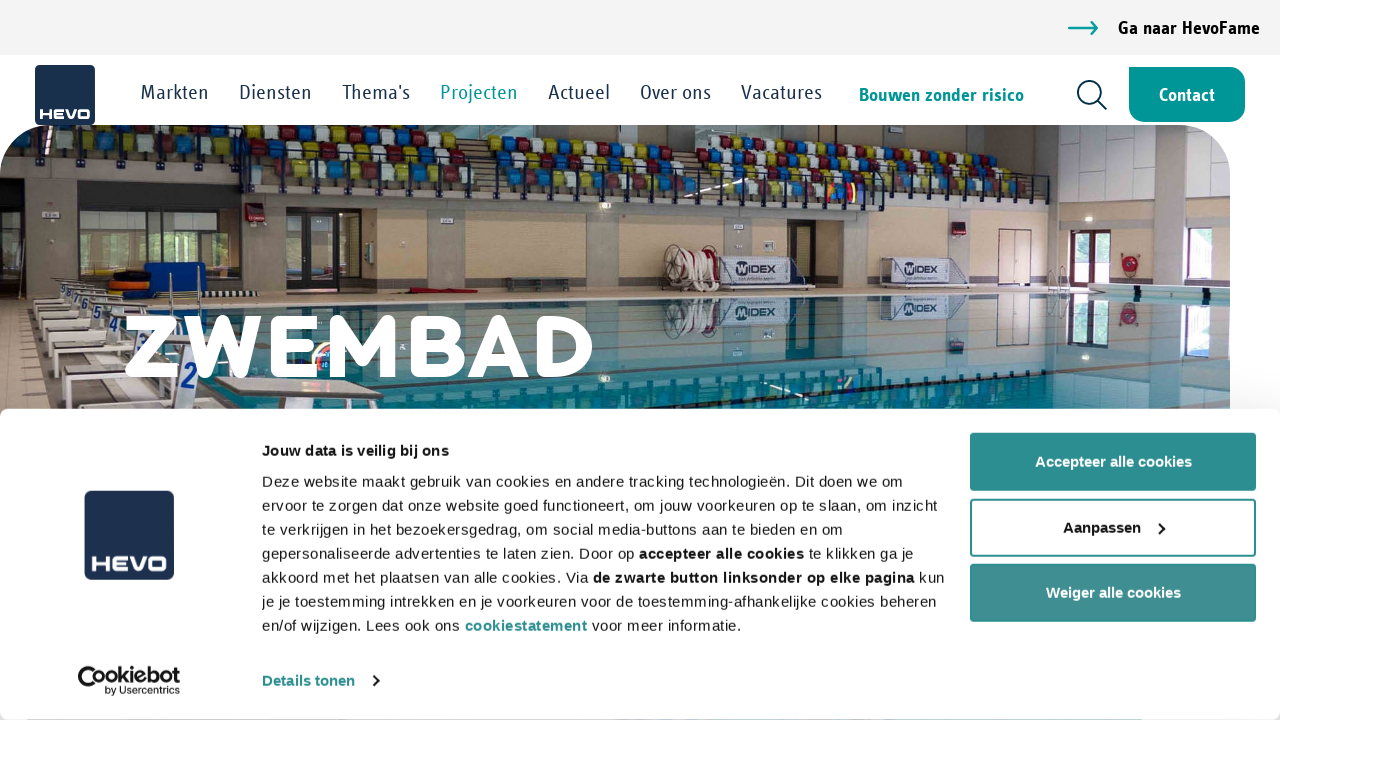

--- FILE ---
content_type: text/html; charset=UTF-8
request_url: https://www.hevo.nl/projecten/zwembad-groenhovenpark-gouda
body_size: 9048
content:
<!DOCTYPE html>
<html class="no-js" lang="nl">
<head>
<!-- Google Tag Manager -->
<script>(function(w,d,s,l,i){w[l]=w[l]||[];w[l].push({'gtm.start':new Date().getTime(),event:'gtm.js'});var f=d.getElementsByTagName(s)[0],j=d.createElement(s),dl=l!='dataLayer'?'&l='+l:'';j.async=true;j.src='https://www.googletagmanager.com/gtm.js?id='+i+dl;f.parentNode.insertBefore(j,f);})(window,document,'script','dataLayer','GTM-58CPGLJ');</script>
<!-- Schema properties -->
<!-- Einde Schema properties -->
<!-- End Google Tag Manager -->
<meta http-equiv="X-UA-Compatible" content="IE=edge">
<meta name="viewport" content="width=device-width, initial-scale=1">
<!-- zuiderlicht.nl -->
<link href="/application/themes/ztheme/dist/css/framework.min.css?a8d0ad6cf93380e1c6a790fdd0ac5520" rel="stylesheet" type="text/css" media="all">
<link href="/application/themes/ztheme/dist/css/font-awesome-4.4.0/css/font-awesome.min.css" rel="stylesheet" type="text/css" media="all">
<link rel="preload" as="font" crossorigin="anonymous" type="font/woff2" href="/application/themes/ztheme/fonts/font-awesome-4.7.0/fonts/fontawesome-webfont.woff2?v=4.7.0">
<meta property="og:site_name" content="HEVO">
<meta property="og:locale" content="nl_NL">
<meta property="og:type" content="website">
<meta property="og:title" content="Nieuwbouw economisch beste keuze zwembad Groenhovenpark Gouda">
<meta property="og:url" content="https://www.hevo.nl/projecten/zwembad-groenhovenpark-gouda">
<meta property="og:image:url" content="https://www.hevo.nl/application/files/2516/2668/0756/HEVO_header_zwembad_Groenhovenpark_Gouda.jpg">
<meta property="og:image:type" content="image/jpeg">
<meta property="og:image:width" content="1920">
<meta property="og:image:height" content="1080">
<title>Nieuwbouw economisch beste keuze zwembad Groenhovenpark Gouda - HEVO</title>
<meta http-equiv="content-type" content="text/html; charset=UTF-8">
<meta name="generator" content="Concrete CMS">
<meta property="og:title" content="Nieuwbouw economisch beste keuze zwembad Groenhovenpark Gouda - HEVO"/>
<meta property="og:image" content="https://www.hevo.nl/application/files/img/f/HEVO_header_zwembad_Groenhovenpark_Gouda-0086f59f.jpg"/>
<meta property="og:image:width" content="1200"/>
<meta property="og:image:height" content="628"/>
<meta property="og:url" content="https://www.hevo.nl/projecten/zwembad-groenhovenpark-gouda"/>
<meta property="og:site_name" content="HEVO"/>
<meta property="og:description" content="Tussenkop Lorem ipsum dolor sit amet, consectetur adipisicing elit, sed do eiusmod tempor incididunt ut labore et dolore magna aliqua. Ut enim ad minim veniam, "/>
<meta property="description" content="Tussenkop Lorem ipsum dolor sit amet, consectetur adipisicing elit, sed do eiusmod tempor incididunt ut labore et dolore magna aliqua. Ut enim ad minim veniam, "/>
<meta property="keywords" content="gouda,gemeente,hevo,drie,zwemcomplex,nieuwbouw,sit,sed,voluptatem,alle"/>
<link rel="canonical" href="https://www.hevo.nl/projecten/zwembad-groenhovenpark-gouda">
<script type="text/javascript">var CCM_DISPATCHER_FILENAME="/index.php";var CCM_CID=631;var CCM_EDIT_MODE=false;var CCM_ARRANGE_MODE=false;var CCM_IMAGE_PATH="/concrete/images";var CCM_APPLICATION_URL="https://www.hevo.nl";var CCM_REL="";var CCM_ACTIVE_LOCALE="nl_NL";var CCM_USER_REGISTERED=false;</script>
<script type="text/javascript" src="/packages/zuiderlicht_utilities/assets/vendor/zuiderlicht/polyfill-string-repeat.min.js?ccm_nocache=35ceb42d2790e16f47896ef54d4cd521cf704b05"></script><script type="text/javascript" src="/packages/zuiderlicht_utilities/assets/vendor/alexei/sprintf.js/dist/sprintf.min.js?ccm_nocache=35ceb42d2790e16f47896ef54d4cd521cf704b05"></script><script type="text/javascript" src="/packages/zuiderlicht_utilities/assets/js/page/javascriptdata.min.js?ccm_nocache=35ceb42d2790e16f47896ef54d4cd521cf704b05"></script><script>var Page=new JavaScriptData('{"recaptchaV3SiteKey":false,"algolia_sitesearch_index":"pages_nl_NL","algolia_search_key":"8e908334b5aa3c264239e9cdd4e8a7f2","algolia_application_id":"7GAHL053UL","hevo_block_id":9097,"active_language":"nl","sitesearch_translations":[]}');</script>
<script type="text/javascript" src="/concrete/js/jquery.js?ccm_nocache=35ceb42d2790e16f47896ef54d4cd521cf704b05"></script>
<link href="/application/files/cache/css/948ba0c8e90ccd3516239410ffe9f2883c472dbc.css?ccm_nocache=35ceb42d2790e16f47896ef54d4cd521cf704b05" rel="stylesheet" type="text/css" media="all" data-source="/concrete/css/features/navigation/frontend.css?ccm_nocache=35ceb42d2790e16f47896ef54d4cd521cf704b05 /application/blocks/video_cover/assets/featherlight.css?ccm_nocache=35ceb42d2790e16f47896ef54d4cd521cf704b05 /concrete/css/features/imagery/frontend.css?ccm_nocache=35ceb42d2790e16f47896ef54d4cd521cf704b05 /concrete/css/features/social/frontend.css?ccm_nocache=35ceb42d2790e16f47896ef54d4cd521cf704b05">
<link href="/concrete/css/fontawesome/all.css?ccm_nocache=35ceb42d2790e16f47896ef54d4cd521cf704b05" rel="stylesheet" type="text/css" media="all">
<link rel="apple-touch-icon" sizes="180x180" href="/apple-touch-icon.png">
<link rel="icon" type="image/png" sizes="32x32" href="/favicon-32x32.png">
<link rel="icon" type="image/png" sizes="16x16" href="/favicon-16x16.png">
<link rel="manifest" href="/site.webmanifest">
<link rel="mask-icon" href="/safari-pinned-tab.svg" color="#5bbad5">
<meta name="msapplication-TileColor" content="#da532c">
<meta name="theme-color" content="#ffffff">
<script src="https://www.google.com/recaptcha/api.js?render="></script></head>
<body>
<!-- Google Tag Manager (noscript) -->
<noscript>
<iframe src="https://www.googletagmanager.com/ns.html?id=GTM-58CPGLJ"
height="0" width="0" style="display:none;visibility:hidden"></iframe>
</noscript>
<!-- End Google Tag Manager (noscript) -->
<div class="ccm-page ccm-page-id-631 page-type-project page-template-project">
<div class="top-bar">
<div class="container-fluid container-fluid--max">
<div class="row">
<div class="col-md-12">
<div class="top-bar__content">
<a href="/hevofame" class="btn btn-arrow btn-arrow--aqua">Ga naar HevoFame</a>
</div>
</div>
</div>
</div>
</div>
<header class="header">
<div class="container-fluid container-fluid--max">
<div class="header__logo">
<a href="https://www.hevo.nl/"><img src="/application/themes/ztheme/images/hevo-logo.svg"/></a>
</div>
<nav>
<div class="menu"><ul><li class="nav-dropdown level-1"><a href="https://www.hevo.nl/markten" target="_self" class="nav-dropdown level-1">Markten</a><ul><li class="level-2"><a href="https://www.hevo.nl/markten/onderwijs" target="_self" class="level-2">Onderwijs</a></li><li class="level-2"><a href="https://www.hevo.nl/markten/kantoren" target="_self" class="level-2">Kantoren</a></li><li class="level-2"><a href="https://www.hevo.nl/markten/bedrijfshuisvesting" target="_self" class="level-2">Bedrijfshuisvesting</a></li><li class="level-2"><a href="https://www.hevo.nl/markten/wonen-met-zorg" target="_self" class="level-2">Wonen met zorg</a></li><li class="level-2"><a href="https://www.hevo.nl/markten/multifunctionele-accommodaties" target="_self" class="level-2">Multifunctionele accommodaties</a></li><li class="level-2"><a href="https://www.hevo.nl/markten/sport-en-cultuur" target="_self" class="level-2">Sport en cultuur</a></li><li class="level-2"><a href="https://www.hevo.nl/markten/gemeenten" target="_self" class="level-2">Gemeentelijk en maatschappelijk vastgoed</a></li></ul></li><li class="nav-dropdown level-1"><a href="https://www.hevo.nl/diensten" target="_self" class="nav-dropdown level-1">Diensten</a><ul><li class="nav-dropdown level-2"><a href="https://www.hevo.nl/diensten/huisvestingscyclus" target="_self" class="nav-dropdown level-2">Huisvestingscyclus</a><ul><li class="level-3"><a href="https://www.hevo.nl/diensten/huisvestingscyclus/strategie-en-haalbaarheid" target="_self" class="level-3">Strategie en haalbaarheid</a></li><li class="level-3"><a href="https://www.hevo.nl/diensten/huisvestingscyclus/creatie-en-realisatie" target="_self" class="level-3">Creatie en realisatie</a></li><li class="level-3"><a href="https://www.hevo.nl/diensten/huisvestingscyclus/implementatie-en-gebruik" target="_self" class="level-3">Implementatie en gebruik</a></li></ul></li><li class="nav-dropdown level-2"><a href="https://www.hevo.nl/diensten/soorten-diensten" target="_self" class="nav-dropdown level-2">Soorten diensten</a><ul><li class="level-3"><a href="https://www.hevo.nl/diensten/soorten-diensten/advies" target="_self" class="level-3">Advies</a></li><li class="level-3"><a href="https://www.hevo.nl/diensten/soorten-diensten/management" target="_self" class="level-3">Management</a></li><li class="level-3"><a href="https://www.hevo.nl/diensten/soorten-diensten/tools" target="_self" class="level-3">Tools</a></li><li class="level-3"><a href="https://www.hevo.nl/diensten/soorten-diensten/events" target="_self" class="level-3">Events</a></li><li class="level-3"><a href="https://www.hevo.nl/diensten/soorten-diensten/onderzoek" target="_self" class="level-3">Onderzoek</a></li><li class="level-3"><a href="https://www.hevo.nl/diensten/soorten-diensten/interim" target="_self" class="level-3">Interim</a></li></ul></li><li class="nav-dropdown level-2"><a href="https://www.hevo.nl/diensten/diensten-per-markt" target="_self" class="nav-dropdown level-2">Diensten per markt</a><ul><li class="level-3"><a href="https://www.hevo.nl/diensten/naar-markt/kantoren" target="_self" class="level-3">Kantoren</a></li><li class="level-3"><a href="https://www.hevo.nl/diensten/naar-markt/bedrijfshuisvesting" target="_self" class="level-3">Bedrijfshuisvesting</a></li><li class="level-3"><a href="https://www.hevo.nl/diensten/diensten-per-markt/wonen-met-zorg" target="_self" class="level-3">Wonen met zorg</a></li><li class="level-3"><a href="https://www.hevo.nl/diensten/diensten-per-markt/onderwijs" target="_self" class="level-3">Onderwijs</a></li><li class="level-3"><a href="https://www.hevo.nl/diensten/naar-markt/multifunctionele-accommodaties" target="_self" class="level-3">Multifunctionele accommodaties</a></li><li class="level-3"><a href="https://www.hevo.nl/diensten/naar-markt/sport-en-cultuur" target="_self" class="level-3">Sport en cultuur</a></li><li class="level-3"><a href="https://www.hevo.nl/diensten/naar-markt/gemeenten" target="_self" class="level-3">Gemeentelijk en maatschappelijk vastgoed</a></li></ul></li><li class="nav-dropdown level-2"><a href="https://www.hevo.nl/diensten/van-a-tot-z/alle-diensten" target="_self" class="nav-dropdown level-2">Van A tot Z</a><ul><li class="level-3"><a href="https://www.hevo.nl/diensten/van-a-tot-z/alle-diensten" target="_self" class="level-3">Alle diensten</a></li></ul></li></ul></li><li class="nav-dropdown level-1"><a href="https://www.hevo.nl/themas" target="_self" class="nav-dropdown level-1">Thema&#039;s</a><ul><li class="level-2"><a href="https://www.hevo.nl/themas/gezonde-huisvesting" target="_self" class="level-2">Gezonde huisvesting</a></li><li class="level-2"><a href="https://www.hevo.nl/themas/bouwen-zonder-risico" target="_self" class="level-2">Bouwen zonder risico (Risicodragend Projectmanagement)</a></li><li class="level-2"><a href="https://www.hevo.nl/themas/duurzaam-en-circulair-bouwen" target="_self" class="level-2">Duurzaam en circulair bouwen</a></li><li class="level-2"><a href="https://www.hevo.nl/themas/complexe-strategische-vraagstukken" target="_self" class="level-2">Complexe strategische vraagstukken</a></li><li class="level-2"><a href="https://www.hevo.nl/themas/renovatie-en-transformatie" target="_self" class="level-2">Renovatie en transformatie</a></li><li class="level-2"><a href="https://www.hevo.nl/themas/nieuwbouw" target="_self" class="level-2">Nieuwbouw</a></li></ul></li><li class="nav-path-selected level-1"><a href="https://www.hevo.nl/projecten" target="_self" class="nav-path-selected level-1">Projecten</a></li><li class="nav-dropdown level-1"><a href="https://www.hevo.nl/actueel" target="_self" class="nav-dropdown level-1">Actueel</a><ul><li class="level-2"><a href="https://www.hevo.nl/actueel/nieuws" target="_self" class="level-2">Nieuws</a></li><li class="level-2"><a href="https://www.hevo.nl/actueel/events" target="_self" class="level-2">Events</a></li><li class="level-2"><a href="https://www.hevo.nl/actueel/whitepapers" target="_self" class="level-2">Whitepapers</a></li><li class="level-2"><a href="https://www.hevo.nl/actueel/relatiemagazine" target="_self" class="level-2">Relatiemagazine</a></li><li class="level-2"><a href="https://www.hevo.nl/actueel/publicaties" target="_self" class="level-2">Publicaties</a></li></ul></li><li class="nav-dropdown level-1"><a href="https://www.hevo.nl/over-ons" target="_self" class="nav-dropdown level-1">Over ons</a><ul><li class="level-2"><a href="https://www.hevo.nl/over-ons/onze-mensen" target="_self" class="level-2">Onze mensen</a></li><li class="level-2"><a href="https://www.hevo.nl/over-ons/wie-we-zijn" target="_self" class="level-2">Wie we zijn</a></li><li class="level-2"><a href="https://www.hevo.nl/over-ons/werken-bij-hevo" target="_self" class="level-2">Werken bij HEVO</a></li><li class="level-2"><a href="https://www.hevo.nl/over-ons/missie-en-visie" target="_self" class="level-2">Missie en visie</a></li><li class="level-2"><a href="https://www.hevo.nl/over-ons/cookie-policy" target="_self" class="level-2">Cookie Policy</a></li></ul></li><li class="level-1"><a href="https://www.hevo.nl/werken-bij-hevo" target="_self" class="level-1">Vacatures</a></li></ul></div>
<div class="header__right header__right--mobile">
<a href="/themas/bouwen-zonder-risico" class="btn btn-sm btn-primary">Bouwen zonder risico</a>
<a href="/contact" class="btn btn-sm btn-default">Contact</a>
<a href="#" class="btn btn-sm btn-default js-search-toggle">Zoeken</a>
</div>
</nav>
<div class="header__right">
<a href="/themas/bouwen-zonder-risico" class="btn btn-text">Bouwen zonder risico</a>
<a href="#" class="search-toggle js-search-toggle"></a>
<a class="btn btn-primary" href="/contact">Contact</a>
</div>
</div>
</header>
<div class="hevo-global-search">
<div class="global-sitesearch">
<div class="site-search" id="vue-sitesearch-9097">
<app>
</app>
</div>
</div>
</div>
<div>
<div class="hero br-br--lg">
<div class="hero__img" id="hero-slider-container-8710" style="">
<picture><!--[if IE 9]><video style='display: none;'><![endif]--><source srcset="https://www.hevo.nl/application/files/2516/2668/0756/HEVO_header_zwembad_Groenhovenpark_Gouda.jpg" media="(min-width: 992px)" width="992px" height="0"><source srcset="https://www.hevo.nl/application/files/img/8/HEVO_header_zwembad_Groenhovenpark_Gouda-afc37e78.jpg" media="(min-width: 768px)" width="768px" height="0"><!--[if IE 9]></video><![endif]--><img src="https://www.hevo.nl/application/files/img/3/HEVO_header_zwembad_Groenhovenpark_Gouda-a47b9f53.jpg" alt="#"></picture> </div>
<div class="container-fluid container-fluid--max ">
<h1 class="hero__title page-title">Zwembad Groenhovenpark Gouda</h1>
</div>
</div>
<a href="#anchor" class="hero__read-more">Lees meer
<div class="hero__read-more-line"></div>
</a>
</div>
<script>$(document).ready(function(){if(document.getElementById('hero-slider-container-8710')){tns({container:'#hero-slider-container-8710',mode:'gallery',animateIn:'fadeIn',animateOut:'fadeOut',autoHeight:true,animateDelay:false,autoplay:true,autoplayTimeout:7000,controls:false,nav:false,speed:1500,navContainer:false,controlsContainer:false,autoplayButton:false,autoplayButtonOutput:false,});}});</script>
<main>
<div class="container-fluid container-fluid--max">
<div class="project-details">
<div class="project-details__left bg-gray-lighter">
<small class="text-locator">Locatie</small>
<div>Gouda</div>
<small class="text-locator">Status</small>
<div>Gereed</div>
</div>
<div class="project-details__mid bg-aqua">
<small class="text-locator">Programma</small>
<p>Nieuwbouw multifunctioneel zwemcomplex</p>
</div>
<div class="project-details__right bg-blue br-br">
<small class="text-locator">Kenmerkend</small>
<p>Nieuwbouw economisch beste keuze</p>
<a class="btn btn-circle btn-circle--plus pull-right" role="button" data-toggle="collapse" href="#collapse-details" aria-expanded="false" aria-controls="collapseDetails"></a>
</div>
</div>
<div class="collapse bg-gray-light bg-padding--all-sm br-tl" id="collapse-details">
<div class="container"><div class="row"><div class="col-sm-12"> <p><strong>Opdrachtgever</strong><br/>Gemeente Gouda</p>
</div></div></div>
<div class="container"><div class="row"><div class="col-sm-12"> <p><strong>Rol HEVO</strong><br/>Berekenen Total Cost of Ownership, opstellen Design & Build-opgave, begeleiden uitvoering en kwaliteitsbewaking bij realisatie nieuwbouw</p>
</div></div></div>
<div class="container"><div class="row"><div class="col-sm-12"> <p><strong>Investeringskosten</strong><br/> exclusief btw € 20.900.000</p>
</div></div></div>
<div class="container"><div class="row"><div class="col-sm-12"> <p><strong>Brutovloeroppervlak</strong><br/> (bvo) 5.200 m²</p>
</div></div></div>
<div class="container"><div class="row"><div class="col-sm-12"> <p><strong>Ingebruikname</strong><br/>2013</p>
</div></div></div>
<div class="container"><div class="row"><div class="col-sm-12"> <p><strong>Architect </strong><br/>Wehrung Architecten Beek</p>
</div></div></div>
<div class="container"><div class="row"><div class="col-sm-12"> <p><strong>Adviseur bodemsanering</strong><br/>Tauw Deventer</p>
</div></div></div>
<div class="container"><div class="row"><div class="col-sm-12"> <p><strong>Stedenbouwkundig adviseur </strong><br/>Croonen adviseurs Rosmalen</p>
</div></div></div> </div>
</div>
<div class="container">
<div class="row">
<div class="col-sm-12">
<div class="row">
<div class="col-sm-5">
<blockquote>
<img src="/application/themes/ztheme/images/quote-icon.svg" />
Combinatie van binnen- en buitenbaden voorziet in alle zwemsportbehoeften. </blockquote>
</div>
<div class="col-sm-6 col-sm-offset-1">
<p class="lead">De gemeente Gouda stond voor de lastige keuze tussen nieuwbouw of renovatie van de drie bestaande gemeentelijke baden. Uit onderzoek bleek uiteindelijk dat een nieuw, multifunctioneel zwemcomplex de economisch aantrekkelijkste optie was.</p>
</div>
</div>
</div>
</div>
</div>
<div class="whitespace whitespace--md whitespace-visible--mobile whitespace-visible--tablet whitespace-visible--laptop whitespace-visible--desktop" ></div>
<div class="container"><div class="row"><div class="col-sm-12"> <div class="br-bl--md overflow-hidden">
<figure class="zl-picture__figure">
<picture class="zl-picture"><!--[if IE 9]><video style='display: none;'><![endif]--><source srcset="https://www.hevo.nl/application/files/img/c/exterieur_groenhovenpark_gouda-07cf6f5c.jpg" media="(min-width: 992px)" width="992px" height="0"><!--[if IE 9]></video><![endif]--><img src="https://www.hevo.nl/application/files/img/3/exterieur_groenhovenpark_gouda-2ae4b3c3.jpg" alt=""></picture> </figure>
</div>
</div></div></div>
<div class="whitespace whitespace--md whitespace-visible--mobile whitespace-visible--tablet whitespace-visible--laptop whitespace-visible--desktop" ></div>
<div class="container"> <div class="row"><div class="col-md-offset-2 col-md-8">
<p>In opdracht van de gemeente Gouda is in het Groenhovenpark, op de plaats van het oude buitenbad van het Tobbebad, een compleet nieuw multifunctioneel zwemcomplex gerealiseerd. Deze accommodatie vervangt drie verouderde zwembaden in Gouda en biedt hiermee onderdak aan een brede gebruikersgroep. Met deze combinatie van binnen- en buitenbaden voorziet dit zwemcomplex in alle zwemsportbehoeften binnen de gemeente Gouda. Dit zwembad is geschikt voor alle doelgroepen, van topsport tot recreatiewemmen.&nbsp;</p>
<h2>Langetermijnexploitatie</h2>
<p>In het onderzoek van HEVO waren drie factoren van doorslaggevend belang. Allereerst berekende HEVO al in de initiatief- en definitiefase wat de Total Cost of Ownership van <a href="https://www.hevo.nl/themas/nieuwbouw">nieuwbouw</a> zou zijn. Naast de bouwkosten, werd hierbij terdege rekening gehouden met de kosten van de langetermijn&shy;exploitatie en de te verwachten besparingen dankzij duurzaamheidsmaatregelen. Zo ontstond een re&euml;el beeld of nieuwbouw financieel te verantwoorden was.</p>
<blockquote>
<img src="/application/themes/ztheme/images/quote-icon.svg" />
Bij de beoordeling stond centraal of de partijen in staat waren om binnen de financiële en inhoudelijke voorwaarden te bouwen. Dat is gelukt, met een prachtig zwemcomplex tot gevolg. </blockquote>
<h2>Kwaliteitsbewaking</h2>
<p>Deze gegevens werden vervolgens afgezet tegen de kosten om de drie bestaande baden te renoveren en exploiteren. Daarna begeleidde HEVO de gemeente bij het opstellen van de <a href="https://www.hevo.nl/diensten/van-a-tot-z/alle-diensten/design-build">Design &amp; Build</a>-opgave. Hiertoe werd de vraagspecificatie opgesteld, inclusief een <a href="https://www.hevo.nl/diensten/huisvestingscyclus/strategie-en-haalbaarheid/programma-van-eisen">Programma van Eisen</a>, met kwaliteitsbeschrijving, prestatiespecificaties en aanbestedingsstukken. Ten slotte was HEVO verantwoordelijk voor de uitvoeringsbegeleiding en kwaliteitsbewaking tijdens de realisatie van de nieuwe zwemlocatie.</p>
</div></div>
</div>
<div class="whitespace whitespace--sm whitespace-visible--mobile whitespace-visible--tablet whitespace-visible--laptop whitespace-visible--desktop" ></div>
<div class="container"><div class="row"><div class="col-sm-12"> <div>
<div class="hero hero--slider br-bl--md">
<div class="hero__img" id="slider-container-7068">
<picture><!--[if IE 9]><video style='display: none;'><![endif]--><source srcset="https://www.hevo.nl/application/files/img/a/binnenbad_groenhovenpark_gouda-84e32d4a.jpg" media="(min-width: 992px)" width="992px" height="0"><!--[if IE 9]></video><![endif]--><img src="https://www.hevo.nl/application/files/img/b/binnenbad_groenhovenpark_gouda-a22f348b.jpg" alt="#"></picture> <picture><!--[if IE 9]><video style='display: none;'><![endif]--><source srcset="https://www.hevo.nl/application/files/img/0/buitenbad_groenhovenpark_gouda-f12371b0.jpg" media="(min-width: 992px)" width="992px" height="0"><!--[if IE 9]></video><![endif]--><img src="https://www.hevo.nl/application/files/img/2/buitenbad_groenhovenpark_gouda-a71e2fe2.jpg" alt="#"></picture> </div>
</div>
</div>
<script>$(document).ready(function(){tns({container:'#slider-container-7068',mode:'gallery',animateIn:'fadeIn',animateOut:'fadeOut',autoHeight:true,animateDelay:false,autoplay:true,autoplayTimeout:6000,controls:true,nav:false,speed:1500,navContainer:false,controlsContainer:false,autoplayButton:false,autoplayButtonOutput:false,controlsText:['',''],mouseDrag:true,});});</script>
</div></div></div> <div class="whitespace--md"></div>
<div class="whitespace whitespace--sm whitespace-visible--mobile whitespace-visible--tablet whitespace-visible--laptop whitespace-visible--desktop" ></div>
<div class="container"><div class="row"><div class="col-sm-12">
<div class="ccm-block-share-this-page share-icons">
<ul class="list-inline">
<li>Deel deze pagina</li>
<li>
<a href="https://www.facebook.com/sharer/sharer.php?u=https%3A%2F%2Fwww.hevo.nl%2Fprojecten%2Fzwembad-groenhovenpark-gouda" target="_blank" rel="noopener noreferrer" aria-label="Facebook"><i class="fab fa-facebook" aria-hidden="true" title="Facebook"></i></a>
</li>
<li>
<a href="https://www.linkedin.com/shareArticle?mini-true&amp;url=https%3A%2F%2Fwww.hevo.nl%2Fprojecten%2Fzwembad-groenhovenpark-gouda&amp;title=Nieuwbouw+economisch+beste+keuze+zwembad+Groenhovenpark+Gouda" target="_blank" rel="noopener noreferrer" aria-label="LinkedIn"><i class="fab fa-linkedin" aria-hidden="true" title="LinkedIn"></i></a>
</li>
</ul>
</div>
</div></div></div>
<div class="whitespace whitespace--md whitespace-visible--mobile whitespace-visible--tablet whitespace-visible--laptop whitespace-visible--desktop" ></div>
<div class="ccm-block-page-list-wrapper">
<div class="ccm-block-page-list-pages bg-gray-light bg-padding--lg">
<div class="container">
<div class="project-slider-text">
<h2 class='text-locator text-white'>Projecten</h2>
<div class="whitespace--sm"></div>
<a class="btn btn-primary" href="/projecten?menu%5Bmarket%5D=Sport en cultuur">Meer projecten</a>
</div>
</div>
<div class="project-slider" id="slider-container-22929">
<div>
<a href="https://www.hevo.nl/projecten/nieuwbouw-onderwijs-en-sportcampus-rodenborch-college-rosmalen" class="tile-box tile-box--lg " style="background-image: url(https://www.hevo.nl/application/files/cache/thumbnails/hevo-header-1-rodenborch-college-mike-van-schoonderwalt-d2cb9c46307ac4928236c674859a922b.jpg)">
<div class="tile-box__title">
Onderwijs- en sportcampus in één gebouw Rodenborch-College <div class="tile-box__location">Rosmalen</div>
</div>
</a>
</div>
<div>
<a href="https://www.hevo.nl/projecten/zwembad-olympia-waalwijk" class="tile-box tile-box--lg " style="background-image: url(https://www.hevo.nl/application/files/cache/thumbnails/hevo-header-olympiabad-waalwijk-308fa42e0ef9a0cd2b3a731bdb3741c9.jpg)">
<div class="tile-box__title">
Recreatieve aantrekkingskracht zwembad Olympia <div class="tile-box__location">Waalwijk</div>
</div>
</a>
</div>
<div>
<a href="https://www.hevo.nl/projecten/variantenstudie-en-businesscase-zwembad-enschede" class="tile-box tile-box--lg " style="background-image: url(https://www.hevo.nl/application/files/cache/thumbnails/hevo-header-groot-zwembad-enschede-8c1286a4423d7d66fd9c8e6453f1f284.jpg)">
<div class="tile-box__title">
Variantenstudie en businesscase zwembad <div class="tile-box__location">Enschede</div>
</div>
</a>
</div>
<div>
<a href="https://www.hevo.nl/projecten/zwembad-groenhovenpark-gouda" class="tile-box tile-box--lg " style="background-image: url(https://www.hevo.nl/application/files/cache/thumbnails/hevo-header-zwembad-groenhovenpark-gouda-d2503c79b143ea54f9679545cdb7d29d.jpg)">
<div class="tile-box__title">
Nieuwbouw economisch beste keuze zwembad Groenhovenpark <div class="tile-box__location">Gouda</div>
</div>
</a>
</div>
<div>
<a href="https://www.hevo.nl/projecten/geluidsluw-voorzieningencluster" class="tile-box tile-box--lg " style="background-image: url(https://www.hevo.nl/application/files/cache/thumbnails/hevo-header-laan-van-spartaan-sporthal-62b2927f6c6a628ee4126c0430d8bf0a.jpg)">
<div class="tile-box__title">
Geluidsluw voorzieningencluster Laan van Spartaan <div class="tile-box__location">Amsterdam</div>
</div>
</a>
</div>
</div><!-- end .project-slider -->
</div><!-- end .ccm-block-page-list-pages -->
</div><!-- end .ccm-block-page-list-wrapper -->
<script>$(document).ready(function(){tns({container:'#slider-container-22929',swipeAngle:45,speed:1500,mouseDrag:true,fixedWidth:325,center:true,loop:false,controls:true,controlsText:['',''],controlsPosition:'center',nav:false,gutter:30,});});</script>
<div class="ccm-custom-style-container ccm-custom-style-bottom-1867 bg-aqua bg-padding--lg"
>
<div class="container"> <div class="row"><div class="col-sm-12">
<div class="contact-box br-br box-shadow" id="contact-member">
<div class="row d-flex">
<div class="col-md-4 align-self-center">
<a href="/over-ons/onze-mensen/william-verploegen">
<img src="https://www.hevo.nl/application/files/cache/thumbnails/hevo-william-verploegen-32639963241b11059e0ae3c17e5167a9.jpg" alt="HEVO William Verploegen.jpg" width="500" height="500" class="contact-box__img"> </a>
</div>
<div class="col-md-7">
<div class="contact-box__content">
<h3 class="contact-box__title">Meer weten over dit project?</h3>
<div class="row">
<div class="col-md-6">
<p>Neem dan contact op met:</p>
</div>
<div class="col-md-6">
<h5>William Verploegen</h5>
<ul class="list-unstyled">
<li><a class="no-border" href="https://wa.me/31610587824?text=Beste%20William%20Verploegen%2C%20" target="_blank">+31 (0)6 10 58 78 24</a></li>
<li><a href="&#109;&#97;&#105;&#108;&#116;&#111;&#58;&#x77;&#x69;&#x6C;&#x6C;&#105;&#97;&#109;&#x2E;&#118;&#101;&#x72;&#112;&#x6C;&#111;&#101;&#103;&#x65;&#110;&#x40;&#104;&#x65;&#x76;&#111;&#46;&#110;&#x6C;">&#x77;&#x69;&#x6C;&#x6C;&#105;&#97;&#109;&#x2E;&#118;&#101;&#x72;&#112;&#x6C;&#111;&#101;&#103;&#x65;&#110;&#x40;&#104;&#x65;&#x76;&#111;&#46;&#110;&#x6C;</a></li>
</ul>
</div>
</div>
<a class="btn btn-primary" href="#" onclick="event.preventDefault()" data-toggle="modal" data-target="#contactBox">Bel me terug</a>
</div>
</div>
</div>
</div>
</div></div>
</div> </div>
</main>
<!--contact formulier popup area-->
<div class="contact-box-modal modal fade" id="contactBox" tabindex="-1" role="dialog" aria-labelledby="contactBox"
aria-hidden="true">
<div class="modal-dialog" role="document">
<div class="modal-content">
<div class="modal-header">
<h5 class="modal-title text-locator" id="modalTitle">Bel me terug</h5>
<button type="button" class="close" data-dismiss="modal" aria-label="Close">
<span class="hamburger hamburger--3dy is-active"><span class="hamburger-box"><span class="hamburger-inner"></span></span></span>
</button>
</div>
<div class="modal-body">
<a id="form33005" class="zl-form__start-anchor"></a><form class="zl-form" action="https://www.hevo.nl/projecten/zwembad-groenhovenpark-gouda" id="zlForms33005" method="post">
<div class="form-group text">
<label for="ctrl_name" class="control-label "><span class="hidden">Verplicht</span> Naam<span class="mandatory">*</span></label><input type="text" name="name" id="ctrl_name" class="text form-control" value="" required maxlength="255"></div>
<div class="form-group text">
<label for="ctrl_email" class="control-label "><span class="hidden">Verplicht</span> E-mailadres<span class="mandatory">*</span></label><input type="email" name="email" id="ctrl_email" class="text form-control" value="" required maxlength="255"></div>
<div class="form-group text">
<input type="text" name="hevo_email" id="ctrl_hevo_email" class="text form-control" value="" maxlength="255" pattern="\S*(@hevo|@hevofame).nl$"></div>
<div class="form-group text">
<label for="ctrl_phone" class="control-label "><span class="hidden">Verplicht</span> Telefoonnummer<span class="mandatory">*</span></label><input type="tel" name="phone" id="ctrl_phone" class="text form-control" value="" required maxlength="255"></div>
<div class="form-group textarea">
<label for="ctrl_message" class="control-label ">Bericht</label> <textarea  name="message" id="ctrl_message" class="textarea form-control" rows="5" cols="80"></textarea></div>
<div class="form-group">
<div id="ctrl_form_element_recaptcha_26209" class=" g-recaptcha" data-sitekey="6LcPf4kfAAAAABqkTADSB-UJlibe2tueMPr7kVHZ"></div><script src="https://www.google.com/recaptcha/api.js?hl=nl"></script></div>
<div class="form-group submit">
<input type="submit" id="ctrl_verstuur" class="submit form-control" value="Verstuur" name="verstuur">
<script>$(function(){var form=$("#zlForms33005");var btnsubmit=$(form).find('input[type=\'submit\']');$(form).submit(function(){$(btnsubmit).attr({disabled:'disabled',value:'een moment geduld'});$(btnsubmit).css({float:'left',marginTop:0});$(btnsubmit).after('<i class=\"fa fa-circle-o-notch fa-spin fa-2x fa-fw form-submit-spinner\"></i>');});});</script>
</div>
<script>$(function(){$("#zlForms33005").submit(function(){window.dataLayer=window.dataLayer||[];window.dataLayer.push({'event':'formsubmit_belmeterug'});});});</script>
<input type="hidden" name="FORM_STEP_CURRENT" value="1" />
<input type="hidden" name="FORM_SUBMIT" value="33005" />
<input type="hidden" name="FORM_RESPONSE_ID" value="zekmHcQt" />
<input type="hidden" name="huidige_pagina" value="">
</form>
</div>
<div class="modal-footer">
</div>
</div>
</div>
</div>
<footer class="global-footer">
<div class="global-footer__top">
<div class="container">
<div class="row">
<div class="col-md-12">
<p><span class="text-locator"><span class="global-footer__title">Duurzame&nbsp;&nbsp;</span></span><br />
<span class="text-locator"><span class="global-footer__title">huisvesting</span></span></p>
<p><span class="lead">HEVO is d&eacute; specialist op het gebied van duurzame huisvesting. Met onze ruime ervaring (sinds 1970) en het advies en bouw&shy;management van onze 115 experts cre&euml;ren wij elke dag opnieuw omgevingen waar gebruikers optimaal kunnen leven, leren en werken.</span></p>
<div class="whitespace whitespace--md whitespace-visible--mobile whitespace-visible--tablet whitespace-visible--laptop whitespace-visible--desktop" ></div>
</div>
<div class="col-md-6 global-footer__contact-details">
<h3 class="text-blue">Contact</h3>
<p>We staan klaar om uw vragen zo goed en snel mogelijk te beantwoorden. Neem telefonisch contact op of stuur een e-mail. Wij helpen u graag!</p>
<p><small>Telefoon</small> <a href="tel:0031736409409">+31 (0)73 6 409 409 </a><small>E-mail</small> <a href="&#109;&#97;&#105;&#108;&#116;&#111;&#58;&#105;&#110;&#102;&#111;&#64;&#x68;&#x65;&#118;&#x6F;&#46;&#110;&#x6C;">&#105;&#110;&#102;&#111;&#64;&#x68;&#x65;&#118;&#x6F;&#46;&#110;&#x6C;</a></p>
</div>
</div>
<img class="global-footer__logo" src="/application/themes/ztheme/images/hevo-logo.svg"/>
</div>
</div>
<div class="global-footer__bottom">
<div class="container">
<div class="row">
<div class="col-md-5">
<h3 class="global-footer__bottom-title">Blijf op de hoogte</h3>
<p>Ontvang de laatste ontwikkelingen in uw mailbox:<br />
HEVO Updates</p>
<a href="https://us12.list-manage.com/subscribe?u=8d7febb26304f9a6f1c526c51&id=46aeb46e86" target="_blank" class="btn btn-cta">
Ja, schrijf mij in!</a>
</div>
<div class="col-md-offset-2 col-md-4">
<h4 class="global-footer__bottom-title">Handige links</h4>
<ul class="list-unstyled">
<li><a href="https://www.hevo.nl/over-ons/werken-bij-hevo">Werken bij HEVO</a></li>
<li><a href="https://www.hevo.nl/over-ons/privacyverklaring">Privacyverklaring</a></li>
<li><a href="https://www.hevo.nl/over-ons/cookie-policy">Cookiebeleid</a></li>
</ul>
<div class="whitespace whitespace--sm whitespace-visible--mobile whitespace-visible--tablet whitespace-visible--laptop whitespace-visible--desktop" ></div>
<div id="ccm-block-social-links35655" class="ccm-block-social-links">
<ul class="list-inline">
<li class="list-inline-item">
<a target="_blank" rel="noopener noreferrer" href="https://www.facebook.com/HEVObv"
aria-label="Facebook"><i class="fab fa-facebook" aria-hidden="true" title="Facebook"></i></a>
</li>
<li class="list-inline-item">
<a target="_blank" rel="noopener noreferrer" href="https://www.instagram.com/hevo_huisvesting_vastgoed/"
aria-label="Instagram"><i class="fab fa-instagram" aria-hidden="true" title="Instagram"></i></a>
</li>
<li class="list-inline-item">
<a target="_blank" rel="noopener noreferrer" href="https://www.linkedin.com/company/hevo/"
aria-label="LinkedIn"><i class="fab fa-linkedin" aria-hidden="true" title="LinkedIn"></i></a>
</li>
</ul>
</div>
</div>
</div>
</div>
</div>
</footer>
</div><!-- /.ccm-page -->
<script src="/application/themes/ztheme/vendor/megamenu/megamenu.js"></script>
<script src="/application/themes/ztheme/dist/js/main.min.js?e1119d092dc40b81e9ffb5148cd39df6"></script>
<script type="text/javascript" src="/application/files/cache/js/275c62d0e4a62d7d57ca119d1412299b2095d748.js?ccm_nocache=35ceb42d2790e16f47896ef54d4cd521cf704b05" data-source="/concrete/js/features/navigation/frontend.js?ccm_nocache=35ceb42d2790e16f47896ef54d4cd521cf704b05 /application/blocks/video_cover/assets/featherlight.js?ccm_nocache=35ceb42d2790e16f47896ef54d4cd521cf704b05 /application/blocks/video_cover/assets/VideoCover.js?ccm_nocache=35ceb42d2790e16f47896ef54d4cd521cf704b05 /concrete/js/features/imagery/frontend.js?ccm_nocache=35ceb42d2790e16f47896ef54d4cd521cf704b05 /packages/zuiderlicht_forms/vendor/nwxforms/nwxforms.js?ccm_nocache=2c19018fd5198f1aabcdae16c42dbcb40bd6f459"></script>
</body>
</html>

--- FILE ---
content_type: text/html; charset=utf-8
request_url: https://www.google.com/recaptcha/api2/anchor?ar=1&k=6LcPf4kfAAAAABqkTADSB-UJlibe2tueMPr7kVHZ&co=aHR0cHM6Ly93d3cuaGV2by5ubDo0NDM.&hl=nl&v=PoyoqOPhxBO7pBk68S4YbpHZ&size=normal&anchor-ms=20000&execute-ms=30000&cb=btaxr79qnr58
body_size: 49484
content:
<!DOCTYPE HTML><html dir="ltr" lang="nl"><head><meta http-equiv="Content-Type" content="text/html; charset=UTF-8">
<meta http-equiv="X-UA-Compatible" content="IE=edge">
<title>reCAPTCHA</title>
<style type="text/css">
/* cyrillic-ext */
@font-face {
  font-family: 'Roboto';
  font-style: normal;
  font-weight: 400;
  font-stretch: 100%;
  src: url(//fonts.gstatic.com/s/roboto/v48/KFO7CnqEu92Fr1ME7kSn66aGLdTylUAMa3GUBHMdazTgWw.woff2) format('woff2');
  unicode-range: U+0460-052F, U+1C80-1C8A, U+20B4, U+2DE0-2DFF, U+A640-A69F, U+FE2E-FE2F;
}
/* cyrillic */
@font-face {
  font-family: 'Roboto';
  font-style: normal;
  font-weight: 400;
  font-stretch: 100%;
  src: url(//fonts.gstatic.com/s/roboto/v48/KFO7CnqEu92Fr1ME7kSn66aGLdTylUAMa3iUBHMdazTgWw.woff2) format('woff2');
  unicode-range: U+0301, U+0400-045F, U+0490-0491, U+04B0-04B1, U+2116;
}
/* greek-ext */
@font-face {
  font-family: 'Roboto';
  font-style: normal;
  font-weight: 400;
  font-stretch: 100%;
  src: url(//fonts.gstatic.com/s/roboto/v48/KFO7CnqEu92Fr1ME7kSn66aGLdTylUAMa3CUBHMdazTgWw.woff2) format('woff2');
  unicode-range: U+1F00-1FFF;
}
/* greek */
@font-face {
  font-family: 'Roboto';
  font-style: normal;
  font-weight: 400;
  font-stretch: 100%;
  src: url(//fonts.gstatic.com/s/roboto/v48/KFO7CnqEu92Fr1ME7kSn66aGLdTylUAMa3-UBHMdazTgWw.woff2) format('woff2');
  unicode-range: U+0370-0377, U+037A-037F, U+0384-038A, U+038C, U+038E-03A1, U+03A3-03FF;
}
/* math */
@font-face {
  font-family: 'Roboto';
  font-style: normal;
  font-weight: 400;
  font-stretch: 100%;
  src: url(//fonts.gstatic.com/s/roboto/v48/KFO7CnqEu92Fr1ME7kSn66aGLdTylUAMawCUBHMdazTgWw.woff2) format('woff2');
  unicode-range: U+0302-0303, U+0305, U+0307-0308, U+0310, U+0312, U+0315, U+031A, U+0326-0327, U+032C, U+032F-0330, U+0332-0333, U+0338, U+033A, U+0346, U+034D, U+0391-03A1, U+03A3-03A9, U+03B1-03C9, U+03D1, U+03D5-03D6, U+03F0-03F1, U+03F4-03F5, U+2016-2017, U+2034-2038, U+203C, U+2040, U+2043, U+2047, U+2050, U+2057, U+205F, U+2070-2071, U+2074-208E, U+2090-209C, U+20D0-20DC, U+20E1, U+20E5-20EF, U+2100-2112, U+2114-2115, U+2117-2121, U+2123-214F, U+2190, U+2192, U+2194-21AE, U+21B0-21E5, U+21F1-21F2, U+21F4-2211, U+2213-2214, U+2216-22FF, U+2308-230B, U+2310, U+2319, U+231C-2321, U+2336-237A, U+237C, U+2395, U+239B-23B7, U+23D0, U+23DC-23E1, U+2474-2475, U+25AF, U+25B3, U+25B7, U+25BD, U+25C1, U+25CA, U+25CC, U+25FB, U+266D-266F, U+27C0-27FF, U+2900-2AFF, U+2B0E-2B11, U+2B30-2B4C, U+2BFE, U+3030, U+FF5B, U+FF5D, U+1D400-1D7FF, U+1EE00-1EEFF;
}
/* symbols */
@font-face {
  font-family: 'Roboto';
  font-style: normal;
  font-weight: 400;
  font-stretch: 100%;
  src: url(//fonts.gstatic.com/s/roboto/v48/KFO7CnqEu92Fr1ME7kSn66aGLdTylUAMaxKUBHMdazTgWw.woff2) format('woff2');
  unicode-range: U+0001-000C, U+000E-001F, U+007F-009F, U+20DD-20E0, U+20E2-20E4, U+2150-218F, U+2190, U+2192, U+2194-2199, U+21AF, U+21E6-21F0, U+21F3, U+2218-2219, U+2299, U+22C4-22C6, U+2300-243F, U+2440-244A, U+2460-24FF, U+25A0-27BF, U+2800-28FF, U+2921-2922, U+2981, U+29BF, U+29EB, U+2B00-2BFF, U+4DC0-4DFF, U+FFF9-FFFB, U+10140-1018E, U+10190-1019C, U+101A0, U+101D0-101FD, U+102E0-102FB, U+10E60-10E7E, U+1D2C0-1D2D3, U+1D2E0-1D37F, U+1F000-1F0FF, U+1F100-1F1AD, U+1F1E6-1F1FF, U+1F30D-1F30F, U+1F315, U+1F31C, U+1F31E, U+1F320-1F32C, U+1F336, U+1F378, U+1F37D, U+1F382, U+1F393-1F39F, U+1F3A7-1F3A8, U+1F3AC-1F3AF, U+1F3C2, U+1F3C4-1F3C6, U+1F3CA-1F3CE, U+1F3D4-1F3E0, U+1F3ED, U+1F3F1-1F3F3, U+1F3F5-1F3F7, U+1F408, U+1F415, U+1F41F, U+1F426, U+1F43F, U+1F441-1F442, U+1F444, U+1F446-1F449, U+1F44C-1F44E, U+1F453, U+1F46A, U+1F47D, U+1F4A3, U+1F4B0, U+1F4B3, U+1F4B9, U+1F4BB, U+1F4BF, U+1F4C8-1F4CB, U+1F4D6, U+1F4DA, U+1F4DF, U+1F4E3-1F4E6, U+1F4EA-1F4ED, U+1F4F7, U+1F4F9-1F4FB, U+1F4FD-1F4FE, U+1F503, U+1F507-1F50B, U+1F50D, U+1F512-1F513, U+1F53E-1F54A, U+1F54F-1F5FA, U+1F610, U+1F650-1F67F, U+1F687, U+1F68D, U+1F691, U+1F694, U+1F698, U+1F6AD, U+1F6B2, U+1F6B9-1F6BA, U+1F6BC, U+1F6C6-1F6CF, U+1F6D3-1F6D7, U+1F6E0-1F6EA, U+1F6F0-1F6F3, U+1F6F7-1F6FC, U+1F700-1F7FF, U+1F800-1F80B, U+1F810-1F847, U+1F850-1F859, U+1F860-1F887, U+1F890-1F8AD, U+1F8B0-1F8BB, U+1F8C0-1F8C1, U+1F900-1F90B, U+1F93B, U+1F946, U+1F984, U+1F996, U+1F9E9, U+1FA00-1FA6F, U+1FA70-1FA7C, U+1FA80-1FA89, U+1FA8F-1FAC6, U+1FACE-1FADC, U+1FADF-1FAE9, U+1FAF0-1FAF8, U+1FB00-1FBFF;
}
/* vietnamese */
@font-face {
  font-family: 'Roboto';
  font-style: normal;
  font-weight: 400;
  font-stretch: 100%;
  src: url(//fonts.gstatic.com/s/roboto/v48/KFO7CnqEu92Fr1ME7kSn66aGLdTylUAMa3OUBHMdazTgWw.woff2) format('woff2');
  unicode-range: U+0102-0103, U+0110-0111, U+0128-0129, U+0168-0169, U+01A0-01A1, U+01AF-01B0, U+0300-0301, U+0303-0304, U+0308-0309, U+0323, U+0329, U+1EA0-1EF9, U+20AB;
}
/* latin-ext */
@font-face {
  font-family: 'Roboto';
  font-style: normal;
  font-weight: 400;
  font-stretch: 100%;
  src: url(//fonts.gstatic.com/s/roboto/v48/KFO7CnqEu92Fr1ME7kSn66aGLdTylUAMa3KUBHMdazTgWw.woff2) format('woff2');
  unicode-range: U+0100-02BA, U+02BD-02C5, U+02C7-02CC, U+02CE-02D7, U+02DD-02FF, U+0304, U+0308, U+0329, U+1D00-1DBF, U+1E00-1E9F, U+1EF2-1EFF, U+2020, U+20A0-20AB, U+20AD-20C0, U+2113, U+2C60-2C7F, U+A720-A7FF;
}
/* latin */
@font-face {
  font-family: 'Roboto';
  font-style: normal;
  font-weight: 400;
  font-stretch: 100%;
  src: url(//fonts.gstatic.com/s/roboto/v48/KFO7CnqEu92Fr1ME7kSn66aGLdTylUAMa3yUBHMdazQ.woff2) format('woff2');
  unicode-range: U+0000-00FF, U+0131, U+0152-0153, U+02BB-02BC, U+02C6, U+02DA, U+02DC, U+0304, U+0308, U+0329, U+2000-206F, U+20AC, U+2122, U+2191, U+2193, U+2212, U+2215, U+FEFF, U+FFFD;
}
/* cyrillic-ext */
@font-face {
  font-family: 'Roboto';
  font-style: normal;
  font-weight: 500;
  font-stretch: 100%;
  src: url(//fonts.gstatic.com/s/roboto/v48/KFO7CnqEu92Fr1ME7kSn66aGLdTylUAMa3GUBHMdazTgWw.woff2) format('woff2');
  unicode-range: U+0460-052F, U+1C80-1C8A, U+20B4, U+2DE0-2DFF, U+A640-A69F, U+FE2E-FE2F;
}
/* cyrillic */
@font-face {
  font-family: 'Roboto';
  font-style: normal;
  font-weight: 500;
  font-stretch: 100%;
  src: url(//fonts.gstatic.com/s/roboto/v48/KFO7CnqEu92Fr1ME7kSn66aGLdTylUAMa3iUBHMdazTgWw.woff2) format('woff2');
  unicode-range: U+0301, U+0400-045F, U+0490-0491, U+04B0-04B1, U+2116;
}
/* greek-ext */
@font-face {
  font-family: 'Roboto';
  font-style: normal;
  font-weight: 500;
  font-stretch: 100%;
  src: url(//fonts.gstatic.com/s/roboto/v48/KFO7CnqEu92Fr1ME7kSn66aGLdTylUAMa3CUBHMdazTgWw.woff2) format('woff2');
  unicode-range: U+1F00-1FFF;
}
/* greek */
@font-face {
  font-family: 'Roboto';
  font-style: normal;
  font-weight: 500;
  font-stretch: 100%;
  src: url(//fonts.gstatic.com/s/roboto/v48/KFO7CnqEu92Fr1ME7kSn66aGLdTylUAMa3-UBHMdazTgWw.woff2) format('woff2');
  unicode-range: U+0370-0377, U+037A-037F, U+0384-038A, U+038C, U+038E-03A1, U+03A3-03FF;
}
/* math */
@font-face {
  font-family: 'Roboto';
  font-style: normal;
  font-weight: 500;
  font-stretch: 100%;
  src: url(//fonts.gstatic.com/s/roboto/v48/KFO7CnqEu92Fr1ME7kSn66aGLdTylUAMawCUBHMdazTgWw.woff2) format('woff2');
  unicode-range: U+0302-0303, U+0305, U+0307-0308, U+0310, U+0312, U+0315, U+031A, U+0326-0327, U+032C, U+032F-0330, U+0332-0333, U+0338, U+033A, U+0346, U+034D, U+0391-03A1, U+03A3-03A9, U+03B1-03C9, U+03D1, U+03D5-03D6, U+03F0-03F1, U+03F4-03F5, U+2016-2017, U+2034-2038, U+203C, U+2040, U+2043, U+2047, U+2050, U+2057, U+205F, U+2070-2071, U+2074-208E, U+2090-209C, U+20D0-20DC, U+20E1, U+20E5-20EF, U+2100-2112, U+2114-2115, U+2117-2121, U+2123-214F, U+2190, U+2192, U+2194-21AE, U+21B0-21E5, U+21F1-21F2, U+21F4-2211, U+2213-2214, U+2216-22FF, U+2308-230B, U+2310, U+2319, U+231C-2321, U+2336-237A, U+237C, U+2395, U+239B-23B7, U+23D0, U+23DC-23E1, U+2474-2475, U+25AF, U+25B3, U+25B7, U+25BD, U+25C1, U+25CA, U+25CC, U+25FB, U+266D-266F, U+27C0-27FF, U+2900-2AFF, U+2B0E-2B11, U+2B30-2B4C, U+2BFE, U+3030, U+FF5B, U+FF5D, U+1D400-1D7FF, U+1EE00-1EEFF;
}
/* symbols */
@font-face {
  font-family: 'Roboto';
  font-style: normal;
  font-weight: 500;
  font-stretch: 100%;
  src: url(//fonts.gstatic.com/s/roboto/v48/KFO7CnqEu92Fr1ME7kSn66aGLdTylUAMaxKUBHMdazTgWw.woff2) format('woff2');
  unicode-range: U+0001-000C, U+000E-001F, U+007F-009F, U+20DD-20E0, U+20E2-20E4, U+2150-218F, U+2190, U+2192, U+2194-2199, U+21AF, U+21E6-21F0, U+21F3, U+2218-2219, U+2299, U+22C4-22C6, U+2300-243F, U+2440-244A, U+2460-24FF, U+25A0-27BF, U+2800-28FF, U+2921-2922, U+2981, U+29BF, U+29EB, U+2B00-2BFF, U+4DC0-4DFF, U+FFF9-FFFB, U+10140-1018E, U+10190-1019C, U+101A0, U+101D0-101FD, U+102E0-102FB, U+10E60-10E7E, U+1D2C0-1D2D3, U+1D2E0-1D37F, U+1F000-1F0FF, U+1F100-1F1AD, U+1F1E6-1F1FF, U+1F30D-1F30F, U+1F315, U+1F31C, U+1F31E, U+1F320-1F32C, U+1F336, U+1F378, U+1F37D, U+1F382, U+1F393-1F39F, U+1F3A7-1F3A8, U+1F3AC-1F3AF, U+1F3C2, U+1F3C4-1F3C6, U+1F3CA-1F3CE, U+1F3D4-1F3E0, U+1F3ED, U+1F3F1-1F3F3, U+1F3F5-1F3F7, U+1F408, U+1F415, U+1F41F, U+1F426, U+1F43F, U+1F441-1F442, U+1F444, U+1F446-1F449, U+1F44C-1F44E, U+1F453, U+1F46A, U+1F47D, U+1F4A3, U+1F4B0, U+1F4B3, U+1F4B9, U+1F4BB, U+1F4BF, U+1F4C8-1F4CB, U+1F4D6, U+1F4DA, U+1F4DF, U+1F4E3-1F4E6, U+1F4EA-1F4ED, U+1F4F7, U+1F4F9-1F4FB, U+1F4FD-1F4FE, U+1F503, U+1F507-1F50B, U+1F50D, U+1F512-1F513, U+1F53E-1F54A, U+1F54F-1F5FA, U+1F610, U+1F650-1F67F, U+1F687, U+1F68D, U+1F691, U+1F694, U+1F698, U+1F6AD, U+1F6B2, U+1F6B9-1F6BA, U+1F6BC, U+1F6C6-1F6CF, U+1F6D3-1F6D7, U+1F6E0-1F6EA, U+1F6F0-1F6F3, U+1F6F7-1F6FC, U+1F700-1F7FF, U+1F800-1F80B, U+1F810-1F847, U+1F850-1F859, U+1F860-1F887, U+1F890-1F8AD, U+1F8B0-1F8BB, U+1F8C0-1F8C1, U+1F900-1F90B, U+1F93B, U+1F946, U+1F984, U+1F996, U+1F9E9, U+1FA00-1FA6F, U+1FA70-1FA7C, U+1FA80-1FA89, U+1FA8F-1FAC6, U+1FACE-1FADC, U+1FADF-1FAE9, U+1FAF0-1FAF8, U+1FB00-1FBFF;
}
/* vietnamese */
@font-face {
  font-family: 'Roboto';
  font-style: normal;
  font-weight: 500;
  font-stretch: 100%;
  src: url(//fonts.gstatic.com/s/roboto/v48/KFO7CnqEu92Fr1ME7kSn66aGLdTylUAMa3OUBHMdazTgWw.woff2) format('woff2');
  unicode-range: U+0102-0103, U+0110-0111, U+0128-0129, U+0168-0169, U+01A0-01A1, U+01AF-01B0, U+0300-0301, U+0303-0304, U+0308-0309, U+0323, U+0329, U+1EA0-1EF9, U+20AB;
}
/* latin-ext */
@font-face {
  font-family: 'Roboto';
  font-style: normal;
  font-weight: 500;
  font-stretch: 100%;
  src: url(//fonts.gstatic.com/s/roboto/v48/KFO7CnqEu92Fr1ME7kSn66aGLdTylUAMa3KUBHMdazTgWw.woff2) format('woff2');
  unicode-range: U+0100-02BA, U+02BD-02C5, U+02C7-02CC, U+02CE-02D7, U+02DD-02FF, U+0304, U+0308, U+0329, U+1D00-1DBF, U+1E00-1E9F, U+1EF2-1EFF, U+2020, U+20A0-20AB, U+20AD-20C0, U+2113, U+2C60-2C7F, U+A720-A7FF;
}
/* latin */
@font-face {
  font-family: 'Roboto';
  font-style: normal;
  font-weight: 500;
  font-stretch: 100%;
  src: url(//fonts.gstatic.com/s/roboto/v48/KFO7CnqEu92Fr1ME7kSn66aGLdTylUAMa3yUBHMdazQ.woff2) format('woff2');
  unicode-range: U+0000-00FF, U+0131, U+0152-0153, U+02BB-02BC, U+02C6, U+02DA, U+02DC, U+0304, U+0308, U+0329, U+2000-206F, U+20AC, U+2122, U+2191, U+2193, U+2212, U+2215, U+FEFF, U+FFFD;
}
/* cyrillic-ext */
@font-face {
  font-family: 'Roboto';
  font-style: normal;
  font-weight: 900;
  font-stretch: 100%;
  src: url(//fonts.gstatic.com/s/roboto/v48/KFO7CnqEu92Fr1ME7kSn66aGLdTylUAMa3GUBHMdazTgWw.woff2) format('woff2');
  unicode-range: U+0460-052F, U+1C80-1C8A, U+20B4, U+2DE0-2DFF, U+A640-A69F, U+FE2E-FE2F;
}
/* cyrillic */
@font-face {
  font-family: 'Roboto';
  font-style: normal;
  font-weight: 900;
  font-stretch: 100%;
  src: url(//fonts.gstatic.com/s/roboto/v48/KFO7CnqEu92Fr1ME7kSn66aGLdTylUAMa3iUBHMdazTgWw.woff2) format('woff2');
  unicode-range: U+0301, U+0400-045F, U+0490-0491, U+04B0-04B1, U+2116;
}
/* greek-ext */
@font-face {
  font-family: 'Roboto';
  font-style: normal;
  font-weight: 900;
  font-stretch: 100%;
  src: url(//fonts.gstatic.com/s/roboto/v48/KFO7CnqEu92Fr1ME7kSn66aGLdTylUAMa3CUBHMdazTgWw.woff2) format('woff2');
  unicode-range: U+1F00-1FFF;
}
/* greek */
@font-face {
  font-family: 'Roboto';
  font-style: normal;
  font-weight: 900;
  font-stretch: 100%;
  src: url(//fonts.gstatic.com/s/roboto/v48/KFO7CnqEu92Fr1ME7kSn66aGLdTylUAMa3-UBHMdazTgWw.woff2) format('woff2');
  unicode-range: U+0370-0377, U+037A-037F, U+0384-038A, U+038C, U+038E-03A1, U+03A3-03FF;
}
/* math */
@font-face {
  font-family: 'Roboto';
  font-style: normal;
  font-weight: 900;
  font-stretch: 100%;
  src: url(//fonts.gstatic.com/s/roboto/v48/KFO7CnqEu92Fr1ME7kSn66aGLdTylUAMawCUBHMdazTgWw.woff2) format('woff2');
  unicode-range: U+0302-0303, U+0305, U+0307-0308, U+0310, U+0312, U+0315, U+031A, U+0326-0327, U+032C, U+032F-0330, U+0332-0333, U+0338, U+033A, U+0346, U+034D, U+0391-03A1, U+03A3-03A9, U+03B1-03C9, U+03D1, U+03D5-03D6, U+03F0-03F1, U+03F4-03F5, U+2016-2017, U+2034-2038, U+203C, U+2040, U+2043, U+2047, U+2050, U+2057, U+205F, U+2070-2071, U+2074-208E, U+2090-209C, U+20D0-20DC, U+20E1, U+20E5-20EF, U+2100-2112, U+2114-2115, U+2117-2121, U+2123-214F, U+2190, U+2192, U+2194-21AE, U+21B0-21E5, U+21F1-21F2, U+21F4-2211, U+2213-2214, U+2216-22FF, U+2308-230B, U+2310, U+2319, U+231C-2321, U+2336-237A, U+237C, U+2395, U+239B-23B7, U+23D0, U+23DC-23E1, U+2474-2475, U+25AF, U+25B3, U+25B7, U+25BD, U+25C1, U+25CA, U+25CC, U+25FB, U+266D-266F, U+27C0-27FF, U+2900-2AFF, U+2B0E-2B11, U+2B30-2B4C, U+2BFE, U+3030, U+FF5B, U+FF5D, U+1D400-1D7FF, U+1EE00-1EEFF;
}
/* symbols */
@font-face {
  font-family: 'Roboto';
  font-style: normal;
  font-weight: 900;
  font-stretch: 100%;
  src: url(//fonts.gstatic.com/s/roboto/v48/KFO7CnqEu92Fr1ME7kSn66aGLdTylUAMaxKUBHMdazTgWw.woff2) format('woff2');
  unicode-range: U+0001-000C, U+000E-001F, U+007F-009F, U+20DD-20E0, U+20E2-20E4, U+2150-218F, U+2190, U+2192, U+2194-2199, U+21AF, U+21E6-21F0, U+21F3, U+2218-2219, U+2299, U+22C4-22C6, U+2300-243F, U+2440-244A, U+2460-24FF, U+25A0-27BF, U+2800-28FF, U+2921-2922, U+2981, U+29BF, U+29EB, U+2B00-2BFF, U+4DC0-4DFF, U+FFF9-FFFB, U+10140-1018E, U+10190-1019C, U+101A0, U+101D0-101FD, U+102E0-102FB, U+10E60-10E7E, U+1D2C0-1D2D3, U+1D2E0-1D37F, U+1F000-1F0FF, U+1F100-1F1AD, U+1F1E6-1F1FF, U+1F30D-1F30F, U+1F315, U+1F31C, U+1F31E, U+1F320-1F32C, U+1F336, U+1F378, U+1F37D, U+1F382, U+1F393-1F39F, U+1F3A7-1F3A8, U+1F3AC-1F3AF, U+1F3C2, U+1F3C4-1F3C6, U+1F3CA-1F3CE, U+1F3D4-1F3E0, U+1F3ED, U+1F3F1-1F3F3, U+1F3F5-1F3F7, U+1F408, U+1F415, U+1F41F, U+1F426, U+1F43F, U+1F441-1F442, U+1F444, U+1F446-1F449, U+1F44C-1F44E, U+1F453, U+1F46A, U+1F47D, U+1F4A3, U+1F4B0, U+1F4B3, U+1F4B9, U+1F4BB, U+1F4BF, U+1F4C8-1F4CB, U+1F4D6, U+1F4DA, U+1F4DF, U+1F4E3-1F4E6, U+1F4EA-1F4ED, U+1F4F7, U+1F4F9-1F4FB, U+1F4FD-1F4FE, U+1F503, U+1F507-1F50B, U+1F50D, U+1F512-1F513, U+1F53E-1F54A, U+1F54F-1F5FA, U+1F610, U+1F650-1F67F, U+1F687, U+1F68D, U+1F691, U+1F694, U+1F698, U+1F6AD, U+1F6B2, U+1F6B9-1F6BA, U+1F6BC, U+1F6C6-1F6CF, U+1F6D3-1F6D7, U+1F6E0-1F6EA, U+1F6F0-1F6F3, U+1F6F7-1F6FC, U+1F700-1F7FF, U+1F800-1F80B, U+1F810-1F847, U+1F850-1F859, U+1F860-1F887, U+1F890-1F8AD, U+1F8B0-1F8BB, U+1F8C0-1F8C1, U+1F900-1F90B, U+1F93B, U+1F946, U+1F984, U+1F996, U+1F9E9, U+1FA00-1FA6F, U+1FA70-1FA7C, U+1FA80-1FA89, U+1FA8F-1FAC6, U+1FACE-1FADC, U+1FADF-1FAE9, U+1FAF0-1FAF8, U+1FB00-1FBFF;
}
/* vietnamese */
@font-face {
  font-family: 'Roboto';
  font-style: normal;
  font-weight: 900;
  font-stretch: 100%;
  src: url(//fonts.gstatic.com/s/roboto/v48/KFO7CnqEu92Fr1ME7kSn66aGLdTylUAMa3OUBHMdazTgWw.woff2) format('woff2');
  unicode-range: U+0102-0103, U+0110-0111, U+0128-0129, U+0168-0169, U+01A0-01A1, U+01AF-01B0, U+0300-0301, U+0303-0304, U+0308-0309, U+0323, U+0329, U+1EA0-1EF9, U+20AB;
}
/* latin-ext */
@font-face {
  font-family: 'Roboto';
  font-style: normal;
  font-weight: 900;
  font-stretch: 100%;
  src: url(//fonts.gstatic.com/s/roboto/v48/KFO7CnqEu92Fr1ME7kSn66aGLdTylUAMa3KUBHMdazTgWw.woff2) format('woff2');
  unicode-range: U+0100-02BA, U+02BD-02C5, U+02C7-02CC, U+02CE-02D7, U+02DD-02FF, U+0304, U+0308, U+0329, U+1D00-1DBF, U+1E00-1E9F, U+1EF2-1EFF, U+2020, U+20A0-20AB, U+20AD-20C0, U+2113, U+2C60-2C7F, U+A720-A7FF;
}
/* latin */
@font-face {
  font-family: 'Roboto';
  font-style: normal;
  font-weight: 900;
  font-stretch: 100%;
  src: url(//fonts.gstatic.com/s/roboto/v48/KFO7CnqEu92Fr1ME7kSn66aGLdTylUAMa3yUBHMdazQ.woff2) format('woff2');
  unicode-range: U+0000-00FF, U+0131, U+0152-0153, U+02BB-02BC, U+02C6, U+02DA, U+02DC, U+0304, U+0308, U+0329, U+2000-206F, U+20AC, U+2122, U+2191, U+2193, U+2212, U+2215, U+FEFF, U+FFFD;
}

</style>
<link rel="stylesheet" type="text/css" href="https://www.gstatic.com/recaptcha/releases/PoyoqOPhxBO7pBk68S4YbpHZ/styles__ltr.css">
<script nonce="kJbzhCYN-RQNtp3QW1J0bw" type="text/javascript">window['__recaptcha_api'] = 'https://www.google.com/recaptcha/api2/';</script>
<script type="text/javascript" src="https://www.gstatic.com/recaptcha/releases/PoyoqOPhxBO7pBk68S4YbpHZ/recaptcha__nl.js" nonce="kJbzhCYN-RQNtp3QW1J0bw">
      
    </script></head>
<body><div id="rc-anchor-alert" class="rc-anchor-alert"></div>
<input type="hidden" id="recaptcha-token" value="[base64]">
<script type="text/javascript" nonce="kJbzhCYN-RQNtp3QW1J0bw">
      recaptcha.anchor.Main.init("[\x22ainput\x22,[\x22bgdata\x22,\x22\x22,\[base64]/[base64]/[base64]/[base64]/[base64]/UltsKytdPUU6KEU8MjA0OD9SW2wrK109RT4+NnwxOTI6KChFJjY0NTEyKT09NTUyOTYmJk0rMTxjLmxlbmd0aCYmKGMuY2hhckNvZGVBdChNKzEpJjY0NTEyKT09NTYzMjA/[base64]/[base64]/[base64]/[base64]/[base64]/[base64]/[base64]\x22,\[base64]\\u003d\\u003d\x22,\x22TcOww7XCicO7FsOdwrnCiXk2G8OBEVTChFMyw6bDqzjCn3k9b8Omw4UCw7nCmlNtBg/DlsKmw4EhEMKSw4HDlcOdWMOBwroYcTDCiVbDiSRWw5TComNaQcKNIX7DqQ9Iw6plesKFPcK0OcK1SFoMwokMwpN/[base64]/CqsKMG8KMwp3Dk8Olw4YYw77DlsO2wqpvNioxwpXDjMOnTVbDn8O8TcOLwr80UMOkeVNZXxzDm8K7WcK0wqfCkMOccG/[base64]/w7HCqlvDv8KUwrDCosODDxMww6Q4ecKrX8Kpe8KuQcOKVA3CgSs+wpnDucOhwpfCjmA/bMKTeBkQcsOgw7hYwrZQMWXDvyFVw4Ffw6bCs8K1w50gV8OrwovCocOgD0vClMKNw6U4w6l+w6c0FcK7w5ZHw7VhLynDjhXCkMK/w5Aaw6USw6jCqcKED8KtTCHDksO3F8OQCU/[base64]/Ch8Ktw7nDtgjClMOLM8OWXCohCBx0ZsOmwqvDll1GYzPDusOKwrjDgsO5f8Knw51Qdx/Cl8O0ew83wqzCqcObw6pVw6Inw6/[base64]/DpVIURMKSw7VFFHHDsyMNQcObXsKjwqlswoNdw5dAwrTDn8KECcOqYsKHwqLDjmvDtUIdwpPCqMKyMcOHQsO6X8OldsONHMKocsOsFQdkdcOMCiBDNXM/wp9UbcOTwonDocK5wqTClGHDsgnDncOuYsKtZVtEwq4WGmhoUMKlw5UzMcOawobCrcOoOHIgW8KBwrnDuV97wq3CgCvCkgABw6pPOCsqw7PDtVhdUXnCvGhbw5vCnRzCu1M1w55DOMO5wp7DrTXDnMKQw6YNwpDCm3F/woF/b8OPSMOYbcKtYF/[base64]/[base64]/CucOrIxN/[base64]/Dt8OeMcO/KEcEw4pRw4nDqSoIw4PDoMKgwpMVw6AWeFUbJwhlwqphwrPCr1MIb8KYw5zCmAFXCRXDhgFxAMKifMO/[base64]/RkzClcORJsKrwrsOK0l6WcKfw6MbwqQ4LMOBDMKqw7TCjFbCr8KGJcODQk/DhcOLYcKGFsOOwpNQwpXChcOhaQo6QcOfaVshw4l4w5Z7XjMdS8OXYT5WfMKjOiLDulfDicKDwqlwwrfCtMOdw4bCiMKSf2tpwopbdcOtKi3DhcKJwpIoZhhcwo/DpQ3DtidRJ8O9wrNSwqtCQ8KjccODwprDhHo0djhybmLDhlbCvXjCgMOLwp7DgsKQRsOrD09TwovDhiN0QsK9w7fDl04BA37CljBcwqNYCMKUGBzCgsOzScKRWSdcQQUfMMOIFyvCj8OYwrg9N1Bgwp7CqGx7wrvDjMO5bjsITSpLw5FOwo/Ci8O7w6XCoSDDnsOcAMOKwr/CtQXCjlLDvAMeZcOXQ3HCmsK0dcKYw5V/w6bDnz/Cl8KOwrVdw5BvwovCqmQga8K/[base64]/CvMKKPMK4wrzDm8KSwrRJw5RbagIfCEsQX8KOdCzDosKHUsK1w5NmITxvwpFyNMO4XcK1YMOowp8YwptoXMOOwrNhMMKiw7I5wpVFVMKrfMO0M8KzCm5Lw6TCmyXDo8OFw6rDicKkCMKJZmBPJ1MFM0JzwqBCO0HDksKrwrABK0YCw4h2fV3Cs8OAwp/[base64]/dV1cWMKtw5kxQsKJK8OLZMOEU8OcUDIywoZIVwrDvcK2wobDt0zCj3A7w7pmE8O3esKawrbDlkBoXMO1w4DCkGIxw6HDkcK1wr5Iw4rCo8KnJA/CjMOFWXUOw47Ct8Kgwok5wrMIwo7DjiIrw57Dh10pwr/Cn8OhCMOCwoY7fcKWwo9yw4Ypw4fDqMO0w7psAcOnwrjClcKTw5wvwpnDtMOswp/DpyzCnWAoKwHCn2VXVSpEe8OOYMOJw7kcwoZPw4fDlBdbwr0VwpbDgiXCn8KSw6nDt8OLHcOhwrxXwqRkNkhjFMO4w4sfw5LDnsOXwq3DlHXDscO3MykISsOGIx9EQTMEV1vDmmYWw6fCvXUPJMKsKMOKw4/CsX7CumAWwqQwU8OPUiJUwpJNQGvDkMOxwpNxwpxBJmrDtXdSLMOTw4N/CsOWBFDCrsKEw5HDsQLDv8Omwp5Mw5VFcsOFMsK+w6TDu8OuZDHCpMO0w7PCkMOqFBjCqBDDlw5ewpgdwqzCgsOGRWDDuBbCm8OPByXDm8OTwqd/DMOpw5Blw6MOGFADW8KNb0bCpsO+w7x4w7zCisKlw7YAISzDvUPDoCZ4w7Fkwp4GPFkWw6FoJCjDl10dw6zCmMKTVxBgwrd+wo0GwqnDtBLCpBXCjcOKw53Ds8K7Ny1KccK9wpXDuDDDpQIzC8O/[base64]/w4pUwpcFQzzDujFOHMOTdMKPw4PCsMOlw6LCtg0SdsOvw7IKCMOOFGgdXHAawqkcw5BQwqzDmsKiOMKHw4fDhsONQAZII1TDpcOqwp0rw7dEw6fDljnCvsKjwqBWwp/CnwvCp8OMSRwxAl/[base64]/[base64]/wp/[base64]/V1HCnsOCwpDClsO8w5oKwoPCnyRLIcO8Ah7Cm8OzdwhOw5VvwoZTR8KRwqE7w7F0wqzCjk/[base64]/w5oNX2LCgT/[base64]/Cj0/CpMO7worDvcO4IGZiwqh7wo/Ds8K+w5kJTnc7ecKObynCk8OXOmHDosKNW8K2DVHDmDc9TMKOwqrChS/DosOLSmcawo4twogGwp1cA0NNwqhxw4TDkjVYGcKRbcKbwplmRWY8DWrCtgA7wrDDl3/DjMKtQkbDisO+PsOlw47DqcKxGMO0NcOlGjvCuMOKKQtYw44wAsKTPcOswqfDnzoJLEnDhQoHwpFPwokbSjYuFcK0aMKcwpgkw5k0w4twasKIwrpNw7p2ZsK/DcKHwpgLw7XCocOIFylLFx/Cn8OXwoLDosOmw4rCnMK9wqVvA1rDg8OkOsOjw6PCqzNpW8K6w4VgOH/[base64]/DmnkAwr5Nwp0+wo/Co8OrwrwTw53CocKRwpbDkBHDj2fDijV+wqhkYEjCuMOWw6jCt8Kew5zCnsOGcsK5asOnw4vCpWXCrcKQwoZswonCiH9Yw6vDscKnOxokwqLDoAbCpRzDncOXw7jCvmw/[base64]/w6rCvjVVSsKIwq/[base64]/DsAfChMOmw5tYMcKuwqHDq8Oxw7LCncKiwph9AwLDsgAMccOWwpTCqsKlw4XDpMKvw5rCr8KBDcOqSBLCssOQw6YzC1l/[base64]/wrDClSZXw4fDpsK5NcKjcMOewrbDiWNnwqHCnSLCqsOiwpnCr8KkLsOsFiE4woDCrHNQwoo5wolROU56aTnDoMO2wqoLbxZQw4fCjEvDixjDqT47dGVDNgItwoFvw6/CnsOSwofDlcKbRsOjw5U5wokCwqM9w7XDjMOhwrjDvcK9PMK1JSU3d0xWecO2w6xtw4QuwqEKwr3CvTwHRHp3ccOUO8K7CWHCnsOHI2hywqPDosKUwqjCrTLDqE/CmcKywozCpsKzwpA6wpvDm8KNw5/CoFh7asKTwonDssOlw757Z8Orw7/CusOCwpMFJcK+GgDCgww6wqbChcOMfHzDpScGw49wZgRmXE7CscOxHQMMw5NowrMqQDxXIGEpw4bDosKowqJwwq4JaGsNUcO6OxtUI8OwwoXCpcK2V8KqdMO1w5rDpMKLDcOtJ8KNw7s+wp8nwojCpsKsw6c+wpE5w6/DmsKfJsKaScKHXzHDisKUw7UkClrDssOVMW7DrRrDtXXDo1gIcy3Ch1rDgy1xOU57Y8KGaMKBw6JcOWfChwJATcKScD5GwocZw6/DrsOiGsOjwrnCjsKSwqB6w7ZrZsKvKX7CrsOEccOfwofDmhvDlMKmwqQkLsKsSXDCgcKyJiJQA8Kzwr7ChgLDpsOjEV0Ewr/[base64]/[base64]/Dj8KOZcOSwpfCrcOlHsKAw6jDpMKiw71BX8Krw69Kw7TChhUbw60Cw7lPwr0jbFbCgBNvwqw1asO3NcOYQ8OTwrV/G8KqA8O2w7rDlcKaXcOYw6vDqglzdXrCik3Ds0XClcOfwp4Mwpozwp4mCMOpwqJKw7pOE1fDlsOwwpbCjcObwrPDpsOtwpDDgUrCocKlw4BTw6sXw4nDmFXDsi3CpQ41QcOww6FSw6jDiTbDo3PCnDwLDkLDk1/[base64]/DszfCtG8Qwr/DpMK0R8Oiw6hCw47ChcKAInIeOcOMw6PCtcKjZMOkZyDDtXI4bMKiw57CkSNHw4YtwqIlYHTDlsO/Wh3Cv214L8O7w7osUFPCjQ7DjsKWw4nDqCzDrcK0w5xVw7/DpExzWy8HFglMw5UhwrTCtx7DiFnDh1JKwqxpczQiAzTDo8OsHsKrw6gYESZUdz3DuMKuW1psT1cwQMO9ScKEDwt7fgDCh8OUcMKGM1klTwtYVR0bwrbDphxPCMO1wozCkSrDhCZ/[base64]/wq5oDkrCsEBFwpBzwoHCj8OUacKHw7nDmMK0Vj9Iw51iNMKKH1DDl2xxNXHDqcK/[base64]/Dg8OqwqDCpwR3LcOSTcK5w6LCmizDjsO4wrLCicK/ZMKew5XCn8OWw6fCrw4UQMOxLMODAAYjf8OjWz3CjRDDkcKYUsKTRcK/wpbCo8K9PgDCksK5w7TCu2JKwrfCnU0zUsO8BTpNwrHDmgnDo8KOwqfCocOAw44KdcOOwoPCgMO1HcOcw7tlwqDDgsKvwqjCpcKFKAA1woJmUmTDgF/DrUbCqjXCqVjDj8OtHT4xw7jDsXTDmHd2NB3Ci8K7N8OdwoHDqsKaIcO2w6vDuMOPw5gQaUU+F2gySFxtw4nCisOywovDnlI2YiIRwqHCmARWDsOTX0M/[base64]/DcKUw45nw6VrWsOcJCwAw4jDgDPDocOTwpkgcmJyJWnCkVDCjwZLwp7DuhvCtcOqQGTCqcKTFU7DkMKaA3hhw7vDnsO3wpvDusO2AncEVsKpw4lScHlwwrobCMK+WcKbw6xbVMKtHh8EfMOXZMKXwp/ClMOaw4EyQsKWIFPCrMOAOhTCgsKRwr/DqEHCgsOhCXwdF8OIw5bDk3AMw6/Ct8OcEsOFw4NSCsKBYHLCr8KOwovCvQ/[base64]/VC/CrsK7CyTCs8OKIcO5w6DDpn3ClsO7w77DiU/Cng3DuGzDlTM1wp4bw5gcacOSwr4VchR5wr/DqgzDssOGdcKWQ33Dg8KYw5/[base64]/P0fDkCrDvsKWworCrGJ/[base64]/[base64]/ClVwRw4RGwoPCmU9POMO4B8OiE3rClDhaVcOnwoRYwoTCiB1IwoZywp4NVsKTwot8w5TDtsKvwrplSVrCtwrCjMKqMxfCusOtEQ7CmsKrwoReWmotYCRhw5g6XcKmJjlCPHw1EMOzDcOow7EXfnrDhm4kwpJ/[base64]/[base64]/w4/CvsKzw4DCr8KEcSdgwpvCrChqC8K9w4PCiD9sHiPDucOMwphQw5TCmGlQCMOqwo/CrwbDuhBFwoLDhMOqw4XCvsOlw65rfMO3XQM/e8O+ZhZkDxtGw6vDpRNgwqx5wq1FwpPDjhp5w4bCk2tqw4IvwrB8WCTDrcKEwp1Vw5ZmFyRGw69Hw7TCtMK3PUBmC2vDk3zCpcKTwqTDpzwQwoAww5jDonPDvMK9w4/[base64]/DsUXDnA9twoDCncKMw7XCuBDDosOmPkfDn8Oewq3ClsObfwDCunTCsWgxwovDosK+JsK3fcKEw7xewo/Dp8OUwqAGw53CqsKBw6XDgRHDv0lSccOxwpoIPVrCiMKdw6vCq8OtwqLCq3zCg8O/w6jCnifDpMOnw6/[base64]/DsExJw4XDgMORwqd0wqTCukzCp37CrMKxbsKiE8O9w4wmwpRVwqPCqcOpRVMyKhfCh8KcwoIGw5LCqFwWw7FibsKhwr/DhsKqEcK1wq7Di8O/w44Tw7RCO1B5wrIbJwnCrFzDgsOeOnjCpnPDhyRoJMO1wpDDnmEswo/Ck8KbHFBzw5rDl8OAYsOUEC/DkibCrxEOwqpqQjTDhcOFw6gVRHzDgDDDncOkE2zDtcKOJThoK8KYbS05wq7Ch8OCY35VwoRbVnknw4EeWATDusKIw6IVM8O+woXCicKFVFXClsK5w63CsR3DkMOWwoAjwpUKfi3CjsK1fMO1VWzDssKiAWrCh8KiwolWUz4Yw7U+RWNnK8O/wrlTw5nCuMOYwqUpShPDkT4Lwo5vw4cTw5wmw6ULw6vCjcOwwpoqVcKLMw7CnMKzwoZAwrzDhTbDrMONw7k4G0xVw4HDscOqw5hXJDNMw6vCrXXCsMOVVsKDw6fCi3NxwotGw5wQwqbCvsKSwqZFdXLCkC7DsivDi8KTBcK6wrxNw5DDtcO6eR7Dq33Dnk/Cl3LDpMOvW8OidMKcclDDrMK4w73Ch8OOSMKxw7rDucK6QsKSBsKdBsONw4IAW8OBB8K6w7XCn8KEwrIGwqtew7wrw7gCw77DqMKKw5XCh8K6biJqFBlXSGZswotCw43DnMO1w7nCqkHCrMO/QjY1wpxpAVQ5w69QTgzDljfCsgkPwpJ/w607wqhyw4k3wqfDnwVeUcOrw4jDkw9mwrfCo0jDksOXXcOkw4rDkMKxwpXDl8OZw4HCpQ/CiHRYw7fDnWtPFsKjw6MdwpfCrybChsKzCsKGwqbClcOwAMKAw5UzBybCmsO+FQsCD1NHTEx0PQPCjMOkWnIcw6BBwrErBxl8woHCpsO/R0ZUXcKKIWZnejMlTsO9XsO0LcKGGcKzw6tYw4xhwoMDwodjw7NCexEyB0kmwpoOYD7DqsKLwq9Iwp3CpWzDkxzDmsOhw7PCpWvCt8OeYcOBw7sXwprDhXUiC1YMJ8KYaSIPA8KHJMKjPl/CgzXCmsOyMRBIw5UWwqgDw6XDtcKXUSdIGsKNwrbCnSTDt3rCn8KBw4HDhlJ3enU0woV7wpvCpnbDgVzCjQFJwq7ClnfDtEzCgT/Dq8O4wpE+w6JePjbDgsKswoovw6k+CMKYw6LDpsKxwq3CmykewrfCp8KiZMOywp3DlcO9wqliwo3CqsKcw7xBw7bCvcOJwqBpwoDDrDEIwrbCs8OSwrdzw6xWw6w4c8K0XkvDqGHDiMKMwogDw5DDlMO5T3DCl8K8wqvCsHRnLsKnwo5ywrHDtcKtdMK/RizClTDCkSHDn3kjAMKLZhLCmsKEwqdVwrYrRcKcwqjCmxfDs8OcK1nCqXcyFcOlYMKWJW7CrzzCszrDqGNzOMK1wrnDsXhkC3p7eDVMf3VKw6RzXwzDsHTDm8O+w67ClkwwdHrDgQYsPFvCtsO/w5ALYcKjdGQ+wpJIQHZQw6LDssOWwr/Chxspw59EAzFFwqZgw6LDmx5Qw5gUC8KJwprDp8Ouw4oxw59xAsO9wq/[base64]/UwEpUALDs2/DvnvDpHHCvG0MU8K6ZsO6PcK+Qz0Iw54SPSbCtivCh8OYY8KCw57ClUxOwpNOJMOTOcKZw4ZWXMOdesK1Bm5Ew5NCIQNFUsO1w5zDrBrDqRMHw6/DucKIRMKZw4LCmQzCt8OtXcO5EzZ/EsKXSRZ5wosOwpIgw6Bzw6wgw71KY8O6wr4nwqzDn8OJwqcfwq3DpGoZfcKiLsO+AcKIw5jDn04tQsKmEsOfenDCggbDh0HDhQJdTQHDqgMfw7LCilbCqnZCesK/[base64]/w7XCnsOkwo8jw4MDZCnDnz/CuEvCsjjDncOkw79ZPMK3wr1gSMKpGMK9B8O5w7XDrMKjwoV/wq9Uw77Drygqw5YDw5rDkGlcXcOjecODwqTDu8O8dCQkwoHDgBB0QzMfYB/CrsOqC8KBTD9tXMOPXMOcwrbDk8OowpXDvsKbNzbCnMOGTsKyw4PDjsOtJnTDi0Rxw5DDtsK3Gg/[base64]/DgPDn2DDvsOyw4ULwq9fwrtBJ8OCw7BFHcKkwr4MXxQ8wqPDusOJJ8OlaxwlwqFwWMKzwpooODBAw6bDmcOaw7oaSiPCqsOEAsO5wrXCisKOw6fCjRzDtcK+CArCqUrDmUHCmSVZK8KvwrnCpDDCun8vQBDDk0A3w4jDucO2IEIiw7RWwpU9wqbDisO/w4wqwpQHwqzDjsKfA8OzcsK7OMOuw6DCrMK1wp0WC8OoR2xNwprCmMKiVQZ1JUNNX2ZZw6TChHMmNBUkbT/DlCDCiFDChlkLw7HDuxsTw6DCtwnCpcOew6QofywtPMKjemXDscKdw5URO1bDuVQiw5nCl8K4fcOvZnfDiRVPw4oywqYxccOsK8OLw4bDiMOLwociQSBBe0HDoRvDhw/CusOjw5cFTsK5wpjDnVwZGUPDkG7Dh8KCw7/Dlj47w6XCgsOWHMKDMV9iw7nDkz5ewqgxRcOuwqrDs2jCq8OPw4BZPMOHwpLCqCrDgXTDnsKcAgJcwrA8GGhAfMK+wrIHHTnClcOXwoQ6w4XCg8KXLDUfwr48w5jDh8OKLQpWKcKhBmNcwrcpwoDDq3Y1PsKXwr0zHT4CI1kGLWcVw6s/esKBMcOtYzzCmcOWb0TDhV/[base64]/[base64]/[base64]/QETDoMOiw4bCn3Q3wr0+w5bCgC3CuMKOB8K9w7LDmcOFw7zCvnjDhcOpwpcyRHrDqMOcwrjDvBEMw4tZKg3CmRdHQsO1w6HDtHVdw6JTB1/DpsKjaGRHbHxaw7bCtMOya1/DgjdFwp8Lw5fCtMOnYcKiLsK+w6F0w6dsKsKgw7DCncKeVEjCplLDtwMKw7XClTJ6PMK4VAAOOWpowqHCtcOvBTdRRjPCmcKpwoJxwpDChcOvXcOySMKkw6bCpyxgDX/Dgyc4wqAcwpjDvsOrRChVw6LCgA1Bw4PCqcOGM8OWa8OBdAxzw4jDoR/Cv37CjFVeWcKQw652dQUSwocWRhDCu1wyWcOSwpzClxU0w4vCuAXDmMOPwrLDgiTCo8KQPsKUwqvCkAPDicKQwrzCkFjCowNgwpN7wrcfJFvCkcOUw4/[base64]/[base64]/DsiUFwqXClF0ADsK1w604wqVzw6Jvwq9URW5aL8ODFsO5w7Z2wotXw5TDkcOgC8K1wrodMx4LW8KYwp58FDxmZBgbw4jDvMOQNcOtB8OvKB7CsX3Ck8OwC8KlJ2NAwqjDsMOaQsKjw4dsO8OAKH7DssKdw5vCpUXDphRDw4zDlMOYw616PGNWasK4GzvCqkDComsXwp/Dp8OKwo3CoA3DkwgCPSVoG8OSwrUlQ8OZw7tfw4FbK8KHw4nDkMO2w5c1w6/ClARPAwbCq8Oow7JiUsKvw7LDmcKMw7zCkx8wwow7eSogcVkNw5pUwrZnw48GJ8KrCcO9w5PDrV1cKMOIw4HDnsOIOFgIw7LCt03DpBXDsgbCssKadQ5zHMOIF8OPw45dwqHCjy3CgMK/w7zCkcOQw4ktdlpBNcOnVCDCn8OHESQ7w5UQwqjDjcO3wqDCoMKdwr3Ckyh3w43Cu8K/w5Z6wpjDmhpUwo7DusKnw6x1wowMKcKzBcKMw4HDh1hdBwQkwpjDusKBwr/CvH/DkXvDnyzCnFXChDrDgXpCwppTRzPCicOYw53ClsKCwr9jAxnCkcKaw53DkVtMOsKgw6jCkxhYwpNYB24swqBgCCzDnXEdw58RMHx5wobDn3wTwrdJMcOpdF7DjVvCmMOPw53Dk8KdaMKzwo5jwrTCh8Kow6phBcOTw6PCtcK9JsOtfSPCisOgOS3DoRd/AcKFwr7CscOiWcOSTsKEwonDnmTDoTzDuUbCrA7CgMO8PTQTw41Bw6HDusOiAHDDu2fCoiQqwrvCp8KRNMK8wqsbw79ewrXClcOOT8OpBlrCosKrw5HDnSHChk7DrcKww7VGAcOmD1ZFTMKzNMKDLcKvGGAbMcKswrYrFF7CqsKJUMOkw5M2wroTb31Ew49awpzDjsK/bMKpwr49w5nDhsKKwpXDuEciXMKOwqnDgl/DncOfw7wQwoFqwpvCksOOw6rCkDVqw51+wppKw4LCmxzDgCFXRn9dScKJwqcPH8Ogw7DDmmTDr8OGw7pOYsO8Z0rCuMKsGTIZZjoBwrVXwppFc2LDo8K2eUzDl8KxD0cqwrFWFMOSw4rCsT3Dg3vCsiXCqcK6w5nCvMO5ZMKPQG/Dm0BVw4gJTcKgw4YPw4RQAMOgKEHDlsOVZ8Oaw6TCv8O6AEo6McOiwrPDiGgvwqzCjVLCr8OKEMOkRCXDpBPDsTLCjcOzdU/DtDFowqt5D1QJLsOgw6FCIcKsw7HCokPCsHbCt8KNw5PDvBNRwo7DoiRbAcOFwpTDiivCmC9bw4nCixsPwozCmsKkQcOjYsKnw6/[base64]/CkcKIY2IUN8OqWXAMBmvDksKOwrfDlXvDuMKzw4Aywpogwo4owqYrbmXDmcO6O8K1TMOYBMK+HcK8wqF6wpFFNR8LU24cw4XDgW/DqGAZwonDvMOvSglaOjDDkcK+MTZgH8KTLwPCqcKvBSYRwrhlwp3Cv8OEUGHChC7Dk8KywofChsOnG0/CmhHDiVjCh8OnNnfDuDsvATjCtxoSw6TDusOJGRHDgx4Mw4LChcKgw4DDkMOmWCQTcCs5L8K5wpFFN8OMBWxTw6wFw7/DljrDsMOewqwkXmFEwot+w4pGw5zDhhfCs8OKw70/wq1zw5bDvERlEEHDtjfCv1tbODofVsKIwpFoSsOkwpXCksKxDsOFwqbCisOsBBZTLwTDisOuw48+ZBvCo08ZChksNcO4HSTCq8KMw7oNQiROMw/[base64]/DhsOPRsKXP8OsCsKyamkaf3RiwpTCmMO3DnNlw5TComrCrsO5w7/Dm07CpRwEw5JHw6kAKcKrwpPDr3YswpHDo2TCgcOcK8Ovw7QRGcK2VS49CsKmw7xpwrvDmE7DqcO/[base64]/DlztqTcKfwq/DrwfCosO1KsKILC8TAMOtwrshCDTDmi/Cr3E1PMOHHcO+wpzDgSPDtMOxWBbDgxPCqEATaMKHwqvCvgjCvhjCl3HCiGTDulvCnx9HED3CgMKHAsOBwoLChcODTiAEwrPCjsOFwrJtVxYKAcKtwpN+GcO8w4low6zCgsKhGl4rwqHCuDsuwrjDnXsLwrtUwoN3RlvCk8Ojw4DCssKFdyfDtXPCk8KTZcOKwqFmWU/Dql/DuE4gMMOmwrdnS8KLPi3CokHDvDdow6gcIxXCl8K0wrY0w7jDqWXCjzp6NzMhB8OLdHc0w7BKaMKFw4E7w4BPeDFww4Qgwp3CmsOAd8ObwrfCmjvDgBgRTELCsMKlDBMaw53CoxrDkcKJwoZSEhPDgcOxMkDCjMO1B0cMcsK0LcO3w69TYG/DqsOhw5PDuBDCscOTQsOcc8K7IcOCb3c4CMKIworDh1Qzw54rCkvDuDnDsCnCvcOvDgoEwpnDi8OAwoPCq8OmwqEwwq01w4Iyw4NswqABwqrDk8KTw6lvwptiTjfCjMO1wo82w7xXw6AYP8OtHsKCw6XCl8O8w5w2Nk/Do8Oxw4PDu3bDlsKHw4DCp8OKwpg5bsOOSsKZfsO5RcKdwpowbMOadgRaw5HDmxQxw6dhw73DijnDh8OIXcKLPTjDr8Kaw4nDihJ7wrU4NgY+w6ocQMKcE8ObwphKGwZiwq0ZNybCgVVjY8O3bws8UsKDw5TCsC5aZ8K/dsOfU8OoBmHDrlnDt8KLwp/DlsKWwq7CoMOnTcKrw70wXsKqwq1+wpPCsHgOwoJAwq/[base64]/H8OUWBo3ZMOvNMOjDFDCnDEXDDdaOR0qMMKqw5dIw5Ecw5vDtsKiJ8KpBMOUw5/Dg8OlTlDDksKjw6TDlSYGwqByw6vCk8KSIcOyUMOrLAROwrtvWMKjMCwBw63Ds0HDvwNDw6lCaR3CicKAZGw8MjvDu8KVwqo9KsOVw6LDmcOXwp/DlT8pBXrCvMOyw6HDlHgxw5DDq8OxwqZ0wpbDosKRw6LDscKtRS8owr/CmVzDoGE8wrjCgcK0woYoc8KGw6xcC8KswoYuEsKbwpPChcKicMO6McKKw4nCjBnDuMKjwqp0fMOJGMKZRMOuw4/CuMO7DcOkQyLDgAR/[base64]/[base64]/CtsOzwogxVRMzMXPDjMONwozDvAHCjMKlQMK6H28sR8KGwodOE8KkwpsGasKowoJvBcKCPMOsw4tWKMKXMcKxwp3CunF1wog3X33Dv3zClcKfwqrDsVAADhTDu8O/woovw5LCh8KKw4/DpWPCgigzB18jRcKdwq9PQsKcw67CqsKEOcKpMcO+w7EowrvDvAXCm8KHLigPHgnCr8KrN8O+w7fDu8KyQVHCr1/CohlJw5bCtsKvw7krwpLDjnXDuS3Cgy1pZCcvEcKaDcOZWMOuwqYVwolddSjDtnprw7RxDwbDhcOZw4obTsKtwqxEeEl4w4FOw5BqEsOkWQ7Cm1w2WsKUWCQIN8KQwpwYwobDmsOyDXPDgl3Dl0/CucOZFljDmMOaw6/Co2bCmMOvw4PDkztnwp/CtcKnJkRRwpovwrgZRzvCoWxNPsKGwrBEwrLDmVFJwpxEPcOlTcKvwqTCocK3wqbCpVcdwrN3wo/ClsOtwpDDkTvDhsO6NMK1wqDDpQJvJAkePRTClcKBwpt2wpFawotmAsKlAcO1wpPDjC/[base64]/CmsKLGMK2w4NoFMOQfxl+DmgMwo5vwqNGGMO9LVTDky8NDMOLwrHDjcKrw4g9AhjDu8OpSUBvDsK9wpzCnsO0w4rChMOkwoHDp8Kbw5nCiFNLRcOowo05WR4Jw4TDrFrDv8OEw73DrMK4bcOkwqnDr8K1wrvCmChcwq8RbsOfwo1wwoFDw7jDlsKiHw/CsAnClhB+w4cPN8Oqw4jCv8KUUMONw6vCvMKmw6FnNCPDoMKWwrXCiMOAeGbDpkItwqXDoS1+w5rCtXXDvHtUYx5TbsOMGHdvQFDDhUjCv8OmwoLCoMO0L0XCuGHCvz88fG7CosOWw7Ifw7NewqpRwoxrYATCrEHDj8Kaf8O/JsKtRxULwr3Colonw4DCtHTChsOfZcO/bSHCqMO4wrbClMKmwo8Vwp7CjMKSw6LCr25Ew6tGESTDk8KMw4HCscKFVxIGPgEhwrYpRcKswo1aOcO2wrXDt8OMworDvcKtwopRw5fCpcOcw6R2w6hGwp7CnVM/U8O6PldywqbCuMOqwrNZw4BTw5fDoDw+c8KIPsOnHmYLHHdVBH0OcArCiTvDjRLCicKmwpIDwrjDusOacG05cwlRwr0jIcOvwofDtMO9wqRVQ8KJwrIIVMOEwpsMLMKgOm7CocKDSxLCjMKtHBAsOMO/w5pXKQFXLG/[base64]/Dp8KSeBHDpsKCSMKHC8KCw5whAsOtdVnDtMKGDhnCm8OHwq/DlMO2J8Kjw4rDo0fChsKBeMKBwqAxLQDDmsKKGMO4wrQ/wqd4w7YrMMK9X2JIwpopw44gPMOhw7PDtURZZMK0RnViwrvDqcKZwpEHw41gwrwWwrHDtMO9fsO/EcOmwrV3wrzCrGPCnMOEMktzUsO6LMK9UXFxamXCpMOqAMKhw7gJFcKZwoNCw4ZRwq5BesKQwozClsOcwoQqJsKrTMOzbRTDrMOnwq/DvMKAwrPCgHBFDMKhwrzDq2g3w6vCvMKSJ8ONwrvCgcOlEy1sw7jCr2A8wq7CvcKYQlsuC8OFUjbDmMO0wrfDmlxpOsKTUkjDm8KNLgEiZcKlfE9RwrHClEMSwoVmKkLCiMK/w7fDhMKewrrDl8OLbMOOw6vCncK6d8O8w7LDhsKRwqLDongTJsOIwpbDpsOEw4cmGSUHb8Oywp3DlBouw7F/w6HCqWpBwqbDkUzCssKhw5/Dv8OswpnCi8KtTsOPZ8KLfcOHw55xw41yw7BawqrClcKZw6N+Y8K0bWPCuyjCvDHDsMKzwoLCpnfCp8KZdDZpJBbCvD3DrsO6C8KkYyfCp8KiJ30yUMO6e0PCpsKdMcOVwq9vemQRw53Dj8KuwqDDoFxtwpzCt8KjaMKdJcO0Az/Dhjc0AQLDjjbCtg3DggUswpxTZcODw7tSIMOkTcKMWcONw6F6ezXDpcKwwpMLMsKDw59ywpPCnktDw6PDo2pje0ZxNy7Ct8Ojw6Vnwq/[base64]/wr1Swo3Ckj0bLMOLw77ChQJ7wrnCnMO5OCJsw5tXwr/CksK9wpMqAcKjwoIcwrzDt8OTCcKeEcO6w5ERCAvCpMOxw5phLQ3DoUfChA8rw6nCrmUjwonCncONNcKqLyE5wqbDmsK3PWPDo8KlZU/[base64]/CmmnCscKKwoUTIVo4wpcdw4PCpMK2WcK+woXDq8Kjwq8bw5nCn8Opw60UKsO8wps6w5XCrQc5TjQUw7PCjyUdw5bDlMKxC8OJwpcaDcOVaMO5wrcOwrrDncOlwqzDiz3DmC/DrDbDsl/CncOZeRnDrMKAw7V8eBXDqAvCmXzDjR/[base64]/[base64]/DiUfDmg58DMOLBW7CmhHDhcK3c8O1w7XDnhcORMOxK8KmwqYtwrTDum/DlyI6w6/DmcK9UMO/[base64]/[base64]/DilB2YGHDvDI5W8KYJsO9MWfCq3/Do8Kmwqh7wo1QHxbCiMKbw7IxOivCjl3Dvlp5GsOBwobDg1BrwqTCjMOoAgMEw6PClsKmTXnCijEQwp5/[base64]/Ck8KFw5sTP8KvwqViwrrCmcKpGXAMw5zDpsKGwqXCucKcZMKJw60UFVF+w4BLwqRIAHdww7gvW8KMwqUUJjbDjTpRElLCkMKcw4vDq8OWw6dPGk3CkhTCtmzCgcOWcg3CtCTCp8O5w6hFwqrDicKRWMKAwphlHQhjwrDDkcKFSj1nI8OpdMOzPG/CkMOUwod/JMOcGxQQw6nDvcOQS8OzwoHCu2nCqRguVBF4eEzChMOcwpDDrWlDasKlRsKNw7fDgsOpcMOFw6oEfcKTwpkHw5pSwrTCn8K4BsKRwqzDhcKXJMOWw5XDisOqwoDCqW/DpSk5w7tGE8OcwqjCvMOVOcK1w6bDpMO8FxMdw7zDrsO9I8K2OsKkwrEPVcOFR8KIw5tiecKdHhJ7wpjDjsOrFD94L8Ksw5fDoTRACivDgMOvRMOEUlNRUzPClcO0H2YePVs5OsOgbkXDnsK/ScKfGcKAwrjDncOxKCXCikAxw7rDksKhw6vClcOWW1bDhHjDtMKZwq8fM1jCr8OOw4fDnsKqBsKxwoYSCHTDvHZTNE/DgcOFPxrDrXLDrRoHwoZwW2fCtVU2w7rDmQc3w7XCo8O6w57Ck07Dn8KPw5BywprDj8Ozw6kNw4pAwr7DuBbDncOtOVEJfsKIFQE1OMOSwpPCuMKKw47DgsK8w7/Cn8OwCljCpMOdw5LDiMKtD1UxwoVLGBIAMMO7GsKddMKnwqxGwqQ/GgpTw4LDhlVcwr0jw63CqRsawpvCl8OgwqbCv3x2cyFcdQXCkMOqIhwFwppWXcONw5ppUcOUa8K0w4zDvXHDscONwrjCo11Sw5nDlD3CmMOmfcKww7HCmxNRw4VgP8Oww4pLCHLCpktndsOGworDhcO/w5PCs1xvwqY/LRbDpgnCslvDmcOMezMzw7DDosOhw6HDosOFwrjCj8O0GD/CrMKQwoLDlXgKwqDCiHzDn8OcW8KVw6HClcKyUmzDumHCnsOhFsK6wp/Du2xWw77DoMOdw7tLXMOUJWDDqcKKd10ow4bCqj4bTMOowpcFRcKawqgLwrJMwpJBwpUjLcO5w4XCncKfwq3CgMKAIFzDjUfDk1LCrAZ3wqvCtQsfeMKGw7labcOgMyIlHhxiEsOgwqbDosKhw7bCk8KXUcKfN04iLcKkQGhXwrvCnsOOw4/CusO4w64bw5JeJsODwpPDtQbDr0EewqJSw5dhw7jCiU0hUlMvwqIGw7bCicKBNns+QMKlw4UYSjNpw6t7woY9AVBlwozCtFzCtHsYSMOVYA/CiMKmPEwiIV7DpsOUwqfCmzcLScK6w7nCqCdIMlfDq1bDgHAgwolILcKFw5HCs8KbGBIlw43CqD7CgRNiwrQYw5zCrjoXRhw6wp7CusKxbsKoDjzDiX7DjMK7w5jDlFtAVMKiMi/DvFvCrcKuwqBGR2zCtcKRcUcfCQ/ChMOYwopxwpHDqsO7w7nDrsOqwqvCtHDCkEc3XElhwrTDuMOMJSnCnMOxwq1Hw4TDtMOdwoHDkcKxw6bCnsK0w7bCtcKsS8OZR8KVw4/CiVtVwq3DhQUbJcObMggpTsO1w6RIwrJgwpjDssOvFX9hw7UOMsOPw7Zyw5zCr3XCrXfCsWUUwpnCgndRw6xPOWvCq1TCv8OTNcOEBR4ce8OVS8OhKlHDhinCusKVVjHDssOjwojCvS0FeMOIasOKwrEOJMO2wrXCik43w4jCtsKdDhvDlU/CscKjw4nCjRvDiGB/[base64]/[base64]/CsC0swrx9OzNhfMKMw73DsTPCgCPCjyFmw67Ci8OKEEfCvAZudFXCrRbDrQ\\u003d\\u003d\x22],null,[\x22conf\x22,null,\x226LcPf4kfAAAAABqkTADSB-UJlibe2tueMPr7kVHZ\x22,0,null,null,null,1,[21,125,63,73,95,87,41,43,42,83,102,105,109,121],[1017145,159],0,null,null,null,null,0,null,0,1,700,1,null,0,\[base64]/76lBhnEnQkZnOKMAhmv8xEZ\x22,0,0,null,null,1,null,0,0,null,null,null,0],\x22https://www.hevo.nl:443\x22,null,[1,1,1],null,null,null,0,3600,[\x22https://www.google.com/intl/nl/policies/privacy/\x22,\x22https://www.google.com/intl/nl/policies/terms/\x22],\x22QJiKVCmroIi4shB4R+b53ypsnfFmTddRdDQrg7Yk9DI\\u003d\x22,0,0,null,1,1768975567246,0,0,[255,187,161,18,243],null,[212],\x22RC-6JDV3VZ-gyuMwQ\x22,null,null,null,null,null,\x220dAFcWeA6qZZ00QABzqfQI7LBmUl-y6qTB-Dv9WRVaBXtKcPJ2H_PDfL1OVou350UHviWnK7QQFSaF4reMqwquz1c0pDZuKpvygA\x22,1769058367215]");
    </script></body></html>

--- FILE ---
content_type: text/css
request_url: https://www.hevo.nl/application/themes/ztheme/dist/css/framework.min.css?a8d0ad6cf93380e1c6a790fdd0ac5520
body_size: 55426
content:
.tns-outer{padding:0!important}.tns-outer [hidden]{display:none!important}.tns-outer [aria-controls],.tns-outer [data-action]{cursor:pointer}.tns-slider{-webkit-transition:all 0s;transition:all 0s}.tns-slider>.tns-item{-webkit-box-sizing:border-box;box-sizing:border-box}.tns-horizontal.tns-subpixel{white-space:nowrap}.tns-horizontal.tns-subpixel>.tns-item{display:inline-block;vertical-align:top;white-space:normal}.tns-horizontal.tns-no-subpixel:after{content:"";display:table;clear:both}.tns-horizontal.tns-no-subpixel>.tns-item{float:left}.tns-horizontal.tns-carousel.tns-no-subpixel>.tns-item{margin-right:-100%}.tns-gallery,.tns-no-calc{position:relative;left:0}.tns-gallery{min-height:1px}.tns-gallery>.tns-item{position:absolute;left:-100%;-webkit-transition:transform 0s,opacity 0s;-webkit-transition:opacity 0s,-webkit-transform 0s;transition:opacity 0s,-webkit-transform 0s;transition:transform 0s,opacity 0s;transition:transform 0s,opacity 0s,-webkit-transform 0s}.tns-gallery>.tns-slide-active{position:relative;left:auto!important}.tns-gallery>.tns-moving{-webkit-transition:all .25s;transition:all .25s}.tns-autowidth{display:inline-block}.tns-lazy-img{-webkit-transition:opacity .6s;transition:opacity .6s;opacity:.6}.tns-lazy-img.tns-complete{opacity:1}.tns-ah{-webkit-transition:height 0s;transition:height 0s}.tns-ovh{overflow:hidden}.tns-visually-hidden{position:absolute;left:-10000em}.tns-transparent{opacity:0;visibility:hidden}.tns-fadeIn{opacity:1;filter:alpha(opacity=100);z-index:0}.tns-fadeOut,.tns-normal{opacity:0;filter:alpha(opacity=0);z-index:-1}.tns-vpfix{white-space:nowrap}.tns-vpfix>div,.tns-vpfix>li{display:inline-block}.tns-t-subp2{margin:0 auto;width:310px;position:relative;height:10px;overflow:hidden}.tns-t-ct{width:2333.3333333%;width:2333.33333%;position:absolute;right:0}.tns-t-ct:after{content:"";display:table;clear:both}.tns-t-ct>div{width:1.4285714%;width:1.42857%;height:10px;float:left}
/*! @algolia/autocomplete-theme-classic 1.2.2 | MIT License | © Algolia, Inc. and contributors | https://github.com/algolia/autocomplete */:root{--aa-search-input-height:44px;--aa-input-icon-size:20px;--aa-base-unit:16;--aa-spacing-factor:1;--aa-spacing:calc(var(--aa-base-unit)*var(--aa-spacing-factor)*1px);--aa-spacing-half:calc(var(--aa-spacing)/2);--aa-panel-max-height:650px;--aa-base-z-index:9999;--aa-font-size:calc(var(--aa-base-unit)*1px);--aa-font-family:inherit;--aa-font-weight-medium:500;--aa-font-weight-semibold:600;--aa-font-weight-bold:700;--aa-icon-size:20px;--aa-icon-stroke-width:1.6;--aa-icon-color-rgb:119,119,163;--aa-icon-color-alpha:1;--aa-action-icon-size:20px;--aa-text-color-rgb:38,38,39;--aa-text-color-alpha:1;--aa-primary-color-rgb:62,52,211;--aa-primary-color-alpha:0.2;--aa-muted-color-rgb:128,126,163;--aa-muted-color-alpha:0.6;--aa-panel-border-color-rgb:128,126,163;--aa-panel-border-color-alpha:0.3;--aa-input-border-color-rgb:128,126,163;--aa-input-border-color-alpha:0.8;--aa-background-color-rgb:255,255,255;--aa-background-color-alpha:1;--aa-input-background-color-rgb:255,255,255;--aa-input-background-color-alpha:1;--aa-selected-color-rgb:179,173,214;--aa-selected-color-alpha:0.205;--aa-description-highlight-background-color-rgb:245,223,77;--aa-description-highlight-background-color-alpha:0.5;--aa-detached-media-query:(max-width:680px);--aa-detached-modal-media-query:(min-width:680px);--aa-detached-modal-max-width:680px;--aa-detached-modal-max-height:500px;--aa-overlay-color-rgb:115,114,129;--aa-overlay-color-alpha:0.4;--aa-panel-shadow:0 0 0 1px rgba(35,38,59,0.1),0 6px 16px -4px rgba(35,38,59,0.15);--aa-scrollbar-width:13px;--aa-scrollbar-track-background-color-rgb:234,234,234;--aa-scrollbar-track-background-color-alpha:1;--aa-scrollbar-thumb-background-color-rgb:var(--aa-background-color-rgb);--aa-scrollbar-thumb-background-color-alpha:1}@media (hover:none) and (pointer:coarse){:root{--aa-spacing-factor:1.2;--aa-action-icon-size:22px}}body.dark,body[data-theme=dark]{--aa-text-color-rgb:183,192,199;--aa-primary-color-rgb:146,138,255;--aa-muted-color-rgb:146,138,255;--aa-input-background-color-rgb:0,3,9;--aa-background-color-rgb:21,24,42;--aa-selected-color-rgb:146,138,255;--aa-selected-color-alpha:0.25;--aa-description-highlight-background-color-rgb:0 255 255;--aa-description-highlight-background-color-alpha:0.25;--aa-icon-color-rgb:119,119,163;--aa-panel-shadow:inset 1px 1px 0 0 #2c2e40,0 3px 8px 0 #000309;--aa-scrollbar-track-background-color-rgb:44,46,64;--aa-scrollbar-thumb-background-color-rgb:var(--aa-background-color-rgb)}.aa-Autocomplete *,.aa-DetachedFormContainer *,.aa-Panel *{-webkit-box-sizing:border-box;box-sizing:border-box}.aa-Autocomplete,.aa-DetachedFormContainer,.aa-Panel{color:#262627;color:rgba(var(--aa-text-color-rgb),var(--aa-text-color-alpha));font-family:inherit;font-family:var(--aa-font-family);font-size:16px;font-size:var(--aa-font-size);font-weight:400;line-height:1em;margin:0;padding:0;text-align:left}.aa-Form{-webkit-box-align:center;-ms-flex-align:center;align-items:center;background-color:#fff;background-color:rgba(var(--aa-input-background-color-rgb),var(--aa-input-background-color-alpha));border:1px solid rgba(128,126,163,.8);border:1px solid rgba(var(--aa-input-border-color-rgb),var(--aa-input-border-color-alpha));border-radius:3px;display:-webkit-box;display:-ms-flexbox;display:flex;line-height:1em;margin:0;position:relative;width:100%}.aa-Form[focus-within]{border-color:#3e34d3;border-color:rgba(var(--aa-primary-color-rgb),1);-webkit-box-shadow:0 0 0 2px rgba(62,52,211,.2),inset 0 0 0 2px rgba(62,52,211,.2);box-shadow:0 0 0 2px rgba(62,52,211,.2),inset 0 0 0 2px rgba(62,52,211,.2);-webkit-box-shadow:rgba(var(--aa-primary-color-rgb),var(--aa-primary-color-alpha)) 0 0 0 2px,inset rgba(var(--aa-primary-color-rgb),var(--aa-primary-color-alpha)) 0 0 0 2px;box-shadow:rgba(var(--aa-primary-color-rgb),var(--aa-primary-color-alpha)) 0 0 0 2px,inset rgba(var(--aa-primary-color-rgb),var(--aa-primary-color-alpha)) 0 0 0 2px;outline:medium none currentColor}.aa-Form:focus-within{border-color:#3e34d3;border-color:rgba(var(--aa-primary-color-rgb),1);-webkit-box-shadow:0 0 0 2px rgba(62,52,211,.2),inset 0 0 0 2px rgba(62,52,211,.2);box-shadow:0 0 0 2px rgba(62,52,211,.2),inset 0 0 0 2px rgba(62,52,211,.2);-webkit-box-shadow:rgba(var(--aa-primary-color-rgb),var(--aa-primary-color-alpha)) 0 0 0 2px,inset rgba(var(--aa-primary-color-rgb),var(--aa-primary-color-alpha)) 0 0 0 2px;box-shadow:rgba(var(--aa-primary-color-rgb),var(--aa-primary-color-alpha)) 0 0 0 2px,inset rgba(var(--aa-primary-color-rgb),var(--aa-primary-color-alpha)) 0 0 0 2px;outline:medium none currentColor}.aa-InputWrapperPrefix{-webkit-box-align:center;-ms-flex-align:center;align-items:center;display:-webkit-box;display:-ms-flexbox;display:flex;-ms-flex-negative:0;flex-shrink:0;height:44px;height:var(--aa-search-input-height);-webkit-box-ordinal-group:2;-ms-flex-order:1;order:1}.aa-Label,.aa-LoadingIndicator{cursor:auto;-ms-flex-negative:0;flex-shrink:0;height:100%;padding:0;text-align:left}.aa-Label svg,.aa-LoadingIndicator svg{color:#3e34d3;color:rgba(var(--aa-primary-color-rgb),1);height:auto;max-height:20px;max-height:var(--aa-input-icon-size);stroke-width:1.6;stroke-width:var(--aa-icon-stroke-width);width:20px;width:var(--aa-input-icon-size)}.aa-LoadingIndicator,.aa-SubmitButton{height:100%;padding-left:11px;padding-left:calc(var(--aa-spacing)*0.75 - 1px);padding-right:8px;padding-right:var(--aa-spacing-half);width:47px;width:calc(var(--aa-spacing)*1.75 + var(--aa-icon-size) - 1px)}@media (hover:none) and (pointer:coarse){.aa-LoadingIndicator,.aa-SubmitButton{padding-left:3px;padding-left:calc(var(--aa-spacing-half)/2 - 1px);width:39px;width:calc(var(--aa-icon-size) + var(--aa-spacing)*1.25 - 1px)}}.aa-SubmitButton{-webkit-appearance:none;-moz-appearance:none;appearance:none;background:none;border:0;margin:0}.aa-LoadingIndicator{-webkit-box-align:center;-ms-flex-align:center;align-items:center;display:-webkit-box;display:-ms-flexbox;display:flex;-webkit-box-pack:center;-ms-flex-pack:center;justify-content:center}.aa-LoadingIndicator[hidden]{display:none}.aa-InputWrapper{-webkit-box-ordinal-group:4;-ms-flex-order:3;order:3;position:relative;width:100%}.aa-Input{-webkit-appearance:none;-moz-appearance:none;appearance:none;background:none;border:0;color:#262627;color:rgba(var(--aa-text-color-rgb),var(--aa-text-color-alpha));font:inherit;height:44px;height:var(--aa-search-input-height);padding:0;width:100%}.aa-Input:-ms-input-placeholder{color:rgba(128,126,163,.6);color:rgba(var(--aa-muted-color-rgb),var(--aa-muted-color-alpha));opacity:1}.aa-Input::-webkit-input-placeholder{color:rgba(128,126,163,.6);color:rgba(var(--aa-muted-color-rgb),var(--aa-muted-color-alpha));opacity:1}.aa-Input::-ms-input-placeholder{color:rgba(128,126,163,.6);color:rgba(var(--aa-muted-color-rgb),var(--aa-muted-color-alpha));opacity:1}.aa-Input::placeholder{color:rgba(128,126,163,.6);color:rgba(var(--aa-muted-color-rgb),var(--aa-muted-color-alpha));opacity:1}.aa-Input:focus{border-color:none;-webkit-box-shadow:none;box-shadow:none;outline:none}.aa-Input::-webkit-search-cancel-button,.aa-Input::-webkit-search-decoration,.aa-Input::-webkit-search-results-button,.aa-Input::-webkit-search-results-decoration{-webkit-appearance:none;appearance:none}.aa-InputWrapperSuffix{-webkit-box-align:center;height:44px;height:var(--aa-search-input-height);-webkit-box-ordinal-group:5;-ms-flex-order:4;order:4}.aa-ClearButton,.aa-InputWrapperSuffix{-ms-flex-align:center;align-items:center;display:-webkit-box;display:-ms-flexbox;display:flex}.aa-ClearButton{-webkit-box-align:center;background:none;border:0;color:rgba(128,126,163,.6);color:rgba(var(--aa-muted-color-rgb),var(--aa-muted-color-alpha));cursor:pointer;height:100%;margin:0;padding:0 12.83333px;padding:0 calc(var(--aa-spacing)*0.83333 - .5px)}@media (hover:none) and (pointer:coarse){.aa-ClearButton{padding:0 10.16667px;padding:0 calc(var(--aa-spacing)*0.66667 - .5px)}}.aa-ClearButton:focus,.aa-ClearButton:hover{color:#262627;color:rgba(var(--aa-text-color-rgb),var(--aa-text-color-alpha))}.aa-ClearButton[hidden]{display:none}.aa-ClearButton svg{stroke-width:1.6;stroke-width:var(--aa-icon-stroke-width);width:20px;width:var(--aa-icon-size)}.aa-Panel{background-color:#fff;background-color:rgba(var(--aa-background-color-rgb),var(--aa-background-color-alpha));border-radius:4px;border-radius:calc(var(--aa-spacing)/4);-webkit-box-shadow:0 0 0 1px rgba(35,38,59,.1),0 6px 16px -4px rgba(35,38,59,.15);box-shadow:0 0 0 1px rgba(35,38,59,.1),0 6px 16px -4px rgba(35,38,59,.15);-webkit-box-shadow:var(--aa-panel-shadow);box-shadow:var(--aa-panel-shadow);margin:8px 0 0;overflow:hidden;position:absolute;-webkit-transition:opacity .2s ease-in,-webkit-filter .2s ease-in;transition:opacity .2s ease-in,-webkit-filter .2s ease-in;transition:opacity .2s ease-in,filter .2s ease-in;transition:opacity .2s ease-in,filter .2s ease-in,-webkit-filter .2s ease-in}@media screen and (prefers-reduced-motion){.aa-Panel{-webkit-transition:none;transition:none}}.aa-Panel button{-webkit-appearance:none;-moz-appearance:none;appearance:none;background:none;border:0;margin:0;padding:0}.aa-PanelLayout{height:100%;margin:0;max-height:650px;max-height:var(--aa-panel-max-height);overflow-y:auto;padding:0;position:relative;text-align:left}.aa-PanelLayoutColumns--twoGolden{display:-ms-grid;display:grid;-ms-grid-columns:39.2% auto;grid-template-columns:39.2% auto;overflow:hidden;padding:0}.aa-PanelLayoutColumns--two{display:-ms-grid;display:grid;-ms-grid-columns:(minmax(0,1fr))[2];grid-template-columns:repeat(2,minmax(0,1fr));overflow:hidden;padding:0}.aa-PanelLayoutColumns--three{display:-ms-grid;display:grid;-ms-grid-columns:(minmax(0,1fr))[3];grid-template-columns:repeat(3,minmax(0,1fr));overflow:hidden;padding:0}.aa-Panel--stalled .aa-Source{-webkit-filter:grayscale(1);filter:grayscale(1);opacity:.8}.aa-Panel--scrollable{margin:0;max-height:650px;max-height:var(--aa-panel-max-height);overflow-x:hidden;overflow-y:auto;padding:8px;padding:var(--aa-spacing-half);scrollbar-color:#fff #eaeaea;scrollbar-color:rgba(var(--aa-scrollbar-thumb-background-color-rgb),var(--aa-scrollbar-thumb-background-color-alpha)) rgba(var(--aa-scrollbar-track-background-color-rgb),var(--aa-scrollbar-track-background-color-alpha));scrollbar-width:thin}.aa-Panel--scrollable::-webkit-scrollbar{width:13px;width:var(--aa-scrollbar-width)}.aa-Panel--scrollable::-webkit-scrollbar-track{background-color:#eaeaea;background-color:rgba(var(--aa-scrollbar-track-background-color-rgb),var(--aa-scrollbar-track-background-color-alpha))}.aa-Panel--scrollable::-webkit-scrollbar-thumb{background-color:#fff;background-color:rgba(var(--aa-scrollbar-thumb-background-color-rgb),var(--aa-scrollbar-thumb-background-color-alpha));border-radius:9999px;border:3px solid #eaeaea;border-color:rgba(var(--aa-scrollbar-track-background-color-rgb),var(--aa-scrollbar-track-background-color-alpha));border-right:2px solid rgba(var(--aa-scrollbar-track-background-color-rgb),var(--aa-scrollbar-track-background-color-alpha))}.aa-Source{margin:0;padding:0;position:relative;width:100%}.aa-Source:empty{display:none}.aa-SourceNoResults{font-size:1em;margin:0;padding:16px;padding:var(--aa-spacing)}.aa-List{list-style:none;margin:0}.aa-List,.aa-SourceHeader{padding:0;position:relative}.aa-SourceHeader{margin:8px .5em 8px 0;margin:var(--aa-spacing-half) .5em var(--aa-spacing-half) 0}.aa-SourceHeader:empty{display:none}.aa-SourceHeaderTitle{background:#fff;background:rgba(var(--aa-background-color-rgb),var(--aa-background-color-alpha));color:#3e34d3;color:rgba(var(--aa-primary-color-rgb),1);display:inline-block;font-size:.8em;font-weight:600;font-weight:var(--aa-font-weight-semibold);margin:0;padding:0 8px 0 0;padding:0 var(--aa-spacing-half) 0 0;position:relative;z-index:9999;z-index:var(--aa-base-z-index)}.aa-SourceHeaderLine{border-bottom:1px solid #3e34d3;border-bottom:1px solid rgba(var(--aa-primary-color-rgb),1);display:block;height:2px;left:0;margin:0;opacity:.3;padding:0;position:absolute;right:0;top:8px;top:var(--aa-spacing-half);z-index:9998;z-index:calc(var(--aa-base-z-index) - 1)}.aa-SourceFooterSeeAll{background:-webkit-gradient(linear,left top,left bottom,from(#fff),to(rgba(128,126,163,.14)));background:linear-gradient(180deg,#fff,rgba(128,126,163,.14));background:-webkit-gradient(linear,left top,left bottom,from(rgba(var(--aa-background-color-rgb),var(--aa-background-color-alpha))),to(rgba(128,126,163,.14)));background:linear-gradient(180deg,rgba(var(--aa-background-color-rgb),var(--aa-background-color-alpha)),rgba(128,126,163,.14));border:1px solid rgba(128,126,163,.6);border:1px solid rgba(var(--aa-muted-color-rgb),var(--aa-muted-color-alpha));border-radius:5px;-webkit-box-shadow:inset 0 0 2px #fff,0 2px 2px -1px rgba(76,69,88,.15);box-shadow:inset 0 0 2px #fff,0 2px 2px -1px rgba(76,69,88,.15);color:inherit;font-size:.95em;font-weight:500;font-weight:var(--aa-font-weight-medium);padding:.475em 1em .6em;text-decoration:none}.aa-SourceFooterSeeAll:focus,.aa-SourceFooterSeeAll:hover{border:1px solid #3e34d3;border:1px solid rgba(var(--aa-primary-color-rgb),1);color:#3e34d3;color:rgba(var(--aa-primary-color-rgb),1)}.aa-Item{-webkit-box-align:center;-ms-flex-align:center;align-items:center;border-radius:3px;cursor:pointer;display:-ms-grid;display:grid;min-height:40px;min-height:calc(var(--aa-spacing)*2.5);padding:4px;padding:calc(var(--aa-spacing-half)/2)}.aa-Item[aria-selected=true]{background-color:rgba(179,173,214,.205);background-color:rgba(var(--aa-selected-color-rgb),var(--aa-selected-color-alpha))}.aa-Item[aria-selected=true] .aa-ActiveOnly,.aa-Item[aria-selected=true] .aa-ItemActionButton{visibility:visible}.aa-ItemIcon{-webkit-box-align:center;-ms-flex-align:center;align-items:center;background:#fff;background:rgba(var(--aa-background-color-rgb),var(--aa-background-color-alpha));border-radius:3px;-webkit-box-shadow:inset 0 0 0 1px rgba(128,126,163,.3);box-shadow:inset 0 0 0 1px rgba(128,126,163,.3);-webkit-box-shadow:inset 0 0 0 1px rgba(var(--aa-panel-border-color-rgb),var(--aa-panel-border-color-alpha));box-shadow:inset 0 0 0 1px rgba(var(--aa-panel-border-color-rgb),var(--aa-panel-border-color-alpha));color:#7777a3;color:rgba(var(--aa-icon-color-rgb),var(--aa-icon-color-alpha));display:-webkit-box;display:-ms-flexbox;display:flex;-ms-flex-negative:0;flex-shrink:0;font-size:.7em;height:28px;height:calc(var(--aa-icon-size) + var(--aa-spacing-half));-webkit-box-pack:center;-ms-flex-pack:center;justify-content:center;overflow:hidden;stroke-width:1.6;stroke-width:var(--aa-icon-stroke-width);text-align:center;width:28px;width:calc(var(--aa-icon-size) + var(--aa-spacing-half))}.aa-ItemIcon img{height:auto;max-height:20px;max-height:calc(var(--aa-icon-size) + var(--aa-spacing-half) - 8px);max-width:20px;max-width:calc(var(--aa-icon-size) + var(--aa-spacing-half) - 8px);width:auto}.aa-ItemIcon svg{height:20px;height:var(--aa-icon-size);width:20px;width:var(--aa-icon-size)}.aa-ItemIcon--alignTop{-ms-flex-item-align:start;align-self:flex-start}.aa-ItemIcon--noBorder{background:none;-webkit-box-shadow:none;box-shadow:none}.aa-ItemIcon--picture{height:96px;width:96px}.aa-ItemIcon--picture img{max-height:100%;max-width:100%;padding:8px;padding:var(--aa-spacing-half)}.aa-ItemContent{-webkit-box-align:center;-ms-flex-align:center;align-items:center;cursor:pointer;display:-ms-grid;display:grid;grid-gap:8px;gap:8px;grid-gap:var(--aa-spacing-half);gap:var(--aa-spacing-half);grid-auto-flow:column;line-height:1.25em;overflow:hidden}.aa-ItemContent:empty{display:none}.aa-ItemContent mark{background:none;color:#262627;color:rgba(var(--aa-text-color-rgb),var(--aa-text-color-alpha));font-style:normal;font-weight:700;font-weight:var(--aa-font-weight-bold)}.aa-ItemContent--dual{display:-webkit-box;display:-ms-flexbox;display:flex;-webkit-box-orient:vertical;-webkit-box-direction:normal;-ms-flex-direction:column;flex-direction:column;-webkit-box-pack:justify;-ms-flex-pack:justify;justify-content:space-between;text-align:left}.aa-ItemContent--dual .aa-ItemContentSubtitle,.aa-ItemContent--dual .aa-ItemContentTitle{display:block}.aa-ItemContent--indented{padding-left:36px;padding-left:calc(var(--aa-icon-size) + var(--aa-spacing))}.aa-ItemContentBody{display:-ms-grid;display:grid;grid-gap:4px;gap:4px;grid-gap:calc(var(--aa-spacing-half)/2);gap:calc(var(--aa-spacing-half)/2)}.aa-ItemContentTitle{display:inline-block;margin:0 .5em 0 0;max-width:100%;overflow:hidden;padding:0;text-overflow:ellipsis;white-space:nowrap}.aa-ItemContentSubtitle{font-size:.92em}.aa-ItemContentSubtitleIcon:before{border-color:rgba(128,126,163,.64);border-color:rgba(var(--aa-muted-color-rgb),.64);border-style:solid;content:"";display:inline-block;left:1px;position:relative;top:-3px}.aa-ItemContentSubtitle--inline .aa-ItemContentSubtitleIcon:before{border-width:0 0 1.5px;margin-left:8px;margin-left:var(--aa-spacing-half);margin-right:4px;margin-right:calc(var(--aa-spacing-half)/2);width:10px;width:calc(var(--aa-spacing-half) + 2px)}.aa-ItemContentSubtitle--standalone{-webkit-box-align:center;-ms-flex-align:center;align-items:center;color:#262627;color:rgba(var(--aa-text-color-rgb),var(--aa-text-color-alpha));display:-ms-grid;display:grid;grid-gap:8px;gap:8px;grid-gap:var(--aa-spacing-half);gap:var(--aa-spacing-half);grid-auto-flow:column;-webkit-box-pack:start;-ms-flex-pack:start;justify-content:start}.aa-ItemContentSubtitle--standalone .aa-ItemContentSubtitleIcon:before{border-radius:0 0 0 3px;border-width:0 0 1.5px 1.5px;height:8px;height:var(--aa-spacing-half);width:8px;width:var(--aa-spacing-half)}.aa-ItemContentSubtitleCategory{color:#807ea3;color:rgba(var(--aa-muted-color-rgb),1);font-weight:500}.aa-ItemContentDescription{color:#262627;color:rgba(var(--aa-text-color-rgb),var(--aa-text-color-alpha));font-size:.85em;max-width:100%;overflow-x:hidden;text-overflow:ellipsis}.aa-ItemContentDescription:empty{display:none}.aa-ItemContentDescription mark{background:rgba(245,223,77,.5);background:rgba(var(--aa-description-highlight-background-color-rgb),var(--aa-description-highlight-background-color-alpha));color:#262627;color:rgba(var(--aa-text-color-rgb),var(--aa-text-color-alpha));font-style:normal;font-weight:500;font-weight:var(--aa-font-weight-medium)}.aa-ItemContentDash{color:rgba(128,126,163,.6);color:rgba(var(--aa-muted-color-rgb),var(--aa-muted-color-alpha));display:none;opacity:.4}.aa-ItemContentTag{background-color:rgba(62,52,211,.2);background-color:rgba(var(--aa-primary-color-rgb),var(--aa-primary-color-alpha));border-radius:3px;margin:0 .4em 0 0;padding:.08em .3em}.aa-ItemLink,.aa-ItemWrapper{-webkit-box-align:center;-ms-flex-align:center;align-items:center;color:inherit;display:-ms-grid;display:grid;grid-gap:4px;gap:4px;grid-gap:calc(var(--aa-spacing-half)/2);gap:calc(var(--aa-spacing-half)/2);grid-auto-flow:column;-webkit-box-pack:justify;-ms-flex-pack:justify;justify-content:space-between;width:100%}.aa-ItemLink{color:inherit;text-decoration:none}.aa-ItemActions{display:-ms-grid;display:grid;grid-auto-flow:column;height:100%;-ms-grid-column-align:end;justify-self:end;margin:0 -5.33333px;margin:0 calc(var(--aa-spacing)/-3);padding:0 2px 0 0}.aa-ItemActionButton{-webkit-box-align:center;-ms-flex-align:center;align-items:center;background:none;border:0;color:rgba(128,126,163,.6);color:rgba(var(--aa-muted-color-rgb),var(--aa-muted-color-alpha));cursor:pointer;display:-webkit-box;display:-ms-flexbox;display:flex;-ms-flex-negative:0;flex-shrink:0;padding:0}.aa-ItemActionButton:focus svg,.aa-ItemActionButton:hover svg{color:#262627;color:rgba(var(--aa-text-color-rgb),var(--aa-text-color-alpha))}@media (hover:none) and (pointer:coarse){.aa-ItemActionButton:focus svg,.aa-ItemActionButton:hover svg{color:inherit}}.aa-ItemActionButton svg{color:rgba(128,126,163,.6);color:rgba(var(--aa-muted-color-rgb),var(--aa-muted-color-alpha));margin:5.33333px;margin:calc(var(--aa-spacing)/3);stroke-width:1.6;stroke-width:var(--aa-icon-stroke-width);width:20px;width:var(--aa-action-icon-size)}.aa-ActiveOnly{visibility:hidden}.aa-PanelHeader{-webkit-box-align:center;-ms-flex-align:center;align-items:center;background:#3e34d3;background:rgba(var(--aa-primary-color-rgb),1);color:#fff;display:-ms-grid;display:grid;height:var(--aa-modal-header-height);margin:0;padding:8px 16px;padding:var(--aa-spacing-half) var(--aa-spacing);position:relative}.aa-PanelHeader:after{background-image:-webkit-gradient(linear,left top,left bottom,from(#fff),to(hsla(0,0%,100%,0)));background-image:linear-gradient(#fff,hsla(0,0%,100%,0));background-image:-webkit-gradient(linear,left top,left bottom,from(rgba(var(--aa-background-color-rgb),1)),to(rgba(var(--aa-background-color-rgb),0)));background-image:linear-gradient(rgba(var(--aa-background-color-rgb),1),rgba(var(--aa-background-color-rgb),0));bottom:-8px;bottom:calc(var(--aa-spacing-half)*-1);content:"";height:8px;height:var(--aa-spacing-half);left:0;pointer-events:none;position:absolute;right:0}.aa-PanelFooter,.aa-PanelHeader:after{z-index:9999;z-index:var(--aa-base-z-index)}.aa-PanelFooter{background-color:#fff;background-color:rgba(var(--aa-background-color-rgb),var(--aa-background-color-alpha));-webkit-box-shadow:inset 0 1px 0 rgba(128,126,163,.3);box-shadow:inset 0 1px 0 rgba(128,126,163,.3);-webkit-box-shadow:inset 0 1px 0 rgba(var(--aa-panel-border-color-rgb),var(--aa-panel-border-color-alpha));box-shadow:inset 0 1px 0 rgba(var(--aa-panel-border-color-rgb),var(--aa-panel-border-color-alpha));display:-webkit-box;display:-ms-flexbox;display:flex;-webkit-box-pack:justify;-ms-flex-pack:justify;justify-content:space-between;margin:0;padding:16px;padding:var(--aa-spacing);position:relative}.aa-PanelFooter:after{background-image:-webkit-gradient(linear,left top,left bottom,from(hsla(0,0%,100%,0)),to(rgba(128,126,163,.6)));background-image:linear-gradient(hsla(0,0%,100%,0),rgba(128,126,163,.6));background-image:-webkit-gradient(linear,left top,left bottom,from(rgba(var(--aa-background-color-rgb),0)),to(rgba(var(--aa-muted-color-rgb),var(--aa-muted-color-alpha))));background-image:linear-gradient(rgba(var(--aa-background-color-rgb),0),rgba(var(--aa-muted-color-rgb),var(--aa-muted-color-alpha)));content:"";height:16px;height:var(--aa-spacing);left:0;opacity:.12;pointer-events:none;position:absolute;right:0;top:-16px;top:calc(var(--aa-spacing)*-1);z-index:9998;z-index:calc(var(--aa-base-z-index) - 1)}.aa-DetachedContainer{background:#fff;background:rgba(var(--aa-background-color-rgb),var(--aa-background-color-alpha));bottom:0;-webkit-box-shadow:0 0 0 1px rgba(35,38,59,.1),0 6px 16px -4px rgba(35,38,59,.15);box-shadow:0 0 0 1px rgba(35,38,59,.1),0 6px 16px -4px rgba(35,38,59,.15);-webkit-box-shadow:var(--aa-panel-shadow);box-shadow:var(--aa-panel-shadow);display:-webkit-box;display:-ms-flexbox;display:flex;-webkit-box-orient:vertical;-webkit-box-direction:normal;-ms-flex-direction:column;flex-direction:column;left:0;margin:0;overflow:hidden;padding:0;position:fixed;right:0;top:0;z-index:9999;z-index:var(--aa-base-z-index)}.aa-DetachedContainer:after{height:32px}.aa-DetachedContainer .aa-SourceHeader{margin:8px 0 8px 2px;margin:var(--aa-spacing-half) 0 var(--aa-spacing-half) 2px}.aa-DetachedContainer .aa-Panel{background-color:#fff;background-color:rgba(var(--aa-background-color-rgb),var(--aa-background-color-alpha));border-radius:0;-webkit-box-shadow:none;box-shadow:none;-webkit-box-flex:1;-ms-flex-positive:1;flex-grow:1;margin:0;padding:0;position:relative}.aa-DetachedContainer .aa-PanelLayout{bottom:0;-webkit-box-shadow:none;box-shadow:none;left:0;margin:0;max-height:none;overflow-y:auto;position:absolute;right:0;top:0;width:100%}.aa-DetachedFormContainer{border-bottom:1px solid rgba(128,126,163,.3);border-bottom:1px solid rgba(var(--aa-panel-border-color-rgb),var(--aa-panel-border-color-alpha));display:-webkit-box;display:-ms-flexbox;display:flex;-webkit-box-orient:horizontal;-webkit-box-direction:normal;-ms-flex-direction:row;flex-direction:row;-webkit-box-pack:justify;-ms-flex-pack:justify;justify-content:space-between;margin:0;padding:8px;padding:var(--aa-spacing-half)}.aa-DetachedCancelButton{background:none;border:0;border-radius:3px;color:inherit;color:#262627;color:rgba(var(--aa-text-color-rgb),var(--aa-text-color-alpha));cursor:pointer;font:inherit;margin:0 0 0 8px;margin:0 0 0 var(--aa-spacing-half);padding:0 8px;padding:0 var(--aa-spacing-half)}.aa-DetachedCancelButton:focus,.aa-DetachedCancelButton:hover{-webkit-box-shadow:inset 0 0 0 1px rgba(128,126,163,.3);box-shadow:inset 0 0 0 1px rgba(128,126,163,.3);-webkit-box-shadow:inset 0 0 0 1px rgba(var(--aa-panel-border-color-rgb),var(--aa-panel-border-color-alpha));box-shadow:inset 0 0 0 1px rgba(var(--aa-panel-border-color-rgb),var(--aa-panel-border-color-alpha))}.aa-DetachedContainer--modal{border-radius:6px;bottom:inherit;height:auto;margin:0 auto;max-width:680px;max-width:var(--aa-detached-modal-max-width);position:absolute;top:3%}.aa-DetachedContainer--modal .aa-PanelLayout{max-height:500px;max-height:var(--aa-detached-modal-max-height);padding-bottom:8px;padding-bottom:var(--aa-spacing-half);position:static}.aa-DetachedSearchButton{-webkit-box-align:center;-ms-flex-align:center;align-items:center;background-color:#fff;background-color:rgba(var(--aa-input-background-color-rgb),var(--aa-input-background-color-alpha));border:1px solid rgba(128,126,163,.8);border:1px solid rgba(var(--aa-input-border-color-rgb),var(--aa-input-border-color-alpha));border-radius:3px;color:rgba(128,126,163,.6);color:rgba(var(--aa-muted-color-rgb),var(--aa-muted-color-alpha));cursor:pointer;display:-webkit-box;display:-ms-flexbox;display:flex;font:inherit;font-family:inherit;font-family:var(--aa-font-family);font-size:16px;font-size:var(--aa-font-size);height:44px;height:var(--aa-search-input-height);margin:0;padding:0 5.5px;padding:0 calc(var(--aa-search-input-height)/8);position:relative;text-align:left;width:100%}.aa-DetachedSearchButton:focus{border-color:#3e34d3;border-color:rgba(var(--aa-primary-color-rgb),1);-webkit-box-shadow:0 0 0 3px rgba(62,52,211,.2),inset 0 0 0 2px rgba(62,52,211,.2);box-shadow:0 0 0 3px rgba(62,52,211,.2),inset 0 0 0 2px rgba(62,52,211,.2);-webkit-box-shadow:rgba(var(--aa-primary-color-rgb),var(--aa-primary-color-alpha)) 0 0 0 3px,inset rgba(var(--aa-primary-color-rgb),var(--aa-primary-color-alpha)) 0 0 0 2px;box-shadow:rgba(var(--aa-primary-color-rgb),var(--aa-primary-color-alpha)) 0 0 0 3px,inset rgba(var(--aa-primary-color-rgb),var(--aa-primary-color-alpha)) 0 0 0 2px;outline:medium none currentColor}.aa-DetachedSearchButtonIcon{-webkit-box-align:center;-ms-flex-align:center;align-items:center;color:#3e34d3;color:rgba(var(--aa-primary-color-rgb),1);cursor:auto;display:-webkit-box;display:-ms-flexbox;display:flex;height:100%;-webkit-box-pack:center;-ms-flex-pack:center;justify-content:center;width:36px;width:calc(var(--aa-icon-size) + var(--aa-spacing))}.aa-Detached{height:100vh;overflow:hidden}.aa-DetachedOverlay{background-color:rgba(115,114,129,.4);background-color:rgba(var(--aa-overlay-color-rgb),var(--aa-overlay-color-alpha));height:100vh;left:0;margin:0;padding:0;position:fixed;right:0;top:0;z-index:9998;z-index:calc(var(--aa-base-z-index) - 1)}.aa-GradientBottom,.aa-GradientTop{height:8px;height:var(--aa-spacing-half);left:0;pointer-events:none;position:absolute;right:0;z-index:9999;z-index:var(--aa-base-z-index)}.aa-GradientTop{background-image:-webkit-gradient(linear,left top,left bottom,from(#fff),to(hsla(0,0%,100%,0)));background-image:linear-gradient(#fff,hsla(0,0%,100%,0));background-image:-webkit-gradient(linear,left top,left bottom,from(rgba(var(--aa-background-color-rgb),1)),to(rgba(var(--aa-background-color-rgb),0)));background-image:linear-gradient(rgba(var(--aa-background-color-rgb),1),rgba(var(--aa-background-color-rgb),0));top:0}.aa-GradientBottom{background-image:-webkit-gradient(linear,left top,left bottom,from(hsla(0,0%,100%,0)),to(#fff));background-image:linear-gradient(hsla(0,0%,100%,0),#fff);background-image:-webkit-gradient(linear,left top,left bottom,from(rgba(var(--aa-background-color-rgb),0)),to(rgba(var(--aa-background-color-rgb),1)));background-image:linear-gradient(rgba(var(--aa-background-color-rgb),0),rgba(var(--aa-background-color-rgb),1));border-bottom-left-radius:4px;border-bottom-left-radius:calc(var(--aa-spacing)/4);border-bottom-right-radius:4px;border-bottom-right-radius:calc(var(--aa-spacing)/4);bottom:0}@media (hover:none) and (pointer:coarse){.aa-DesktopOnly{display:none}}@media (hover:hover){.aa-TouchOnly{display:none}}/*!
 * Bootstrap v3.3.7 (http://getbootstrap.com)
 * Copyright 2011-2016 Twitter, Inc.
 * Licensed under MIT (https://github.com/twbs/bootstrap/blob/master/LICENSE)
 */
/*! normalize.css v3.0.3 | MIT License | github.com/necolas/normalize.css */html{font-family:sans-serif;-ms-text-size-adjust:100%;-webkit-text-size-adjust:100%}body{margin:0}article,aside,details,figcaption,figure,footer,header,hgroup,main,menu,nav,section,summary{display:block}audio,canvas,progress,video{display:inline-block;vertical-align:baseline}audio:not([controls]){display:none;height:0}[hidden],template{display:none}a{background-color:transparent}a:active,a:hover{outline:0}abbr[title]{border-bottom:1px dotted}b,strong{font-weight:700}dfn{font-style:italic}h1{font-size:2em;margin:.67em 0}mark{background:#ff0;color:#000}small{font-size:80%}sub,sup{font-size:75%;line-height:0;position:relative;vertical-align:baseline}sup{top:-.5em}sub{bottom:-.25em}img{border:0}svg:not(:root){overflow:hidden}figure{margin:1em 40px}hr{-webkit-box-sizing:content-box;box-sizing:content-box;height:0}pre{overflow:auto}code,kbd,pre,samp{font-family:monospace,monospace;font-size:1em}button,input,optgroup,select,textarea{color:inherit;font:inherit;margin:0}button{overflow:visible}button,select{text-transform:none}button,html input[type=button],input[type=reset],input[type=submit]{-webkit-appearance:button;cursor:pointer}button[disabled],html input[disabled]{cursor:default}button::-moz-focus-inner,input::-moz-focus-inner{border:0;padding:0}input{line-height:normal}input[type=checkbox],input[type=radio]{-webkit-box-sizing:border-box;box-sizing:border-box;padding:0}input[type=number]::-webkit-inner-spin-button,input[type=number]::-webkit-outer-spin-button{height:auto}input[type=search]{-webkit-appearance:textfield;-webkit-box-sizing:content-box;box-sizing:content-box}input[type=search]::-webkit-search-cancel-button,input[type=search]::-webkit-search-decoration{-webkit-appearance:none}fieldset{border:1px solid silver;margin:0 2px;padding:.35em .625em .75em}textarea{overflow:auto}optgroup{font-weight:700}table{border-collapse:collapse;border-spacing:0}td,th{padding:0}
/*! Source: https://github.com/h5bp/html5-boilerplate/blob/master/src/css/main.css */@media print{*,:after,:before{background:transparent!important;color:#000!important;-webkit-box-shadow:none!important;box-shadow:none!important;text-shadow:none!important}a,a:visited{text-decoration:underline}a[href]:after{content:" (" attr(href) ")"}abbr[title]:after{content:" (" attr(title) ")"}a[href^="#"]:after,a[href^="javascript:"]:after{content:""}blockquote,pre{border:1px solid #999;page-break-inside:avoid}thead{display:table-header-group}img,tr{page-break-inside:avoid}img{max-width:100%!important}h2,h3,p{orphans:3;widows:3}h2,h3{page-break-after:avoid}.navbar{display:none}.btn>.caret,.dropup>.btn>.caret{border-top-color:#000!important}.label{border:1px solid #000}.table{border-collapse:collapse!important}.table td,.table th{background-color:#fff!important}.table-bordered td,.table-bordered th{border:1px solid #ddd!important}}@font-face{font-family:Glyphicons Halflings;src:url(/application/themes/ztheme/dist/fonts/vendor/bootstrap/glyphicons-halflings-regular.eot?f4769f9bdb7466be65088239c12046d1);src:url(/application/themes/ztheme/dist/fonts/vendor/bootstrap/glyphicons-halflings-regular.eot?f4769f9bdb7466be65088239c12046d1?#iefix) format("embedded-opentype"),url(/application/themes/ztheme/dist/fonts/vendor/bootstrap/glyphicons-halflings-regular.woff2?448c34a56d699c29117adc64c43affeb) format("woff2"),url(/application/themes/ztheme/dist/fonts/vendor/bootstrap/glyphicons-halflings-regular.woff?fa2772327f55d8198301fdb8bcfc8158) format("woff"),url(/application/themes/ztheme/dist/fonts/vendor/bootstrap/glyphicons-halflings-regular.ttf?e18bbf611f2a2e43afc071aa2f4e1512) format("truetype"),url(/application/themes/ztheme/dist/fonts/vendor/bootstrap/glyphicons-halflings-regular.svg?89889688147bd7575d6327160d64e760#glyphicons_halflingsregular) format("svg")}.glyphicon{position:relative;top:1px;display:inline-block;font-family:Glyphicons Halflings;font-style:normal;font-weight:400;line-height:1;-webkit-font-smoothing:antialiased;-moz-osx-font-smoothing:grayscale}.glyphicon-asterisk:before{content:"\002a"}.glyphicon-plus:before{content:"\002b"}.glyphicon-eur:before,.glyphicon-euro:before{content:"\20ac"}.glyphicon-minus:before{content:"\2212"}.glyphicon-cloud:before{content:"\2601"}.glyphicon-envelope:before{content:"\2709"}.glyphicon-pencil:before{content:"\270f"}.glyphicon-glass:before{content:"\e001"}.glyphicon-music:before{content:"\e002"}.glyphicon-search:before{content:"\e003"}.glyphicon-heart:before{content:"\e005"}.glyphicon-star:before{content:"\e006"}.glyphicon-star-empty:before{content:"\e007"}.glyphicon-user:before{content:"\e008"}.glyphicon-film:before{content:"\e009"}.glyphicon-th-large:before{content:"\e010"}.glyphicon-th:before{content:"\e011"}.glyphicon-th-list:before{content:"\e012"}.glyphicon-ok:before{content:"\e013"}.glyphicon-remove:before{content:"\e014"}.glyphicon-zoom-in:before{content:"\e015"}.glyphicon-zoom-out:before{content:"\e016"}.glyphicon-off:before{content:"\e017"}.glyphicon-signal:before{content:"\e018"}.glyphicon-cog:before{content:"\e019"}.glyphicon-trash:before{content:"\e020"}.glyphicon-home:before{content:"\e021"}.glyphicon-file:before{content:"\e022"}.glyphicon-time:before{content:"\e023"}.glyphicon-road:before{content:"\e024"}.glyphicon-download-alt:before{content:"\e025"}.glyphicon-download:before{content:"\e026"}.glyphicon-upload:before{content:"\e027"}.glyphicon-inbox:before{content:"\e028"}.glyphicon-play-circle:before{content:"\e029"}.glyphicon-repeat:before{content:"\e030"}.glyphicon-refresh:before{content:"\e031"}.glyphicon-list-alt:before{content:"\e032"}.glyphicon-lock:before{content:"\e033"}.glyphicon-flag:before{content:"\e034"}.glyphicon-headphones:before{content:"\e035"}.glyphicon-volume-off:before{content:"\e036"}.glyphicon-volume-down:before{content:"\e037"}.glyphicon-volume-up:before{content:"\e038"}.glyphicon-qrcode:before{content:"\e039"}.glyphicon-barcode:before{content:"\e040"}.glyphicon-tag:before{content:"\e041"}.glyphicon-tags:before{content:"\e042"}.glyphicon-book:before{content:"\e043"}.glyphicon-bookmark:before{content:"\e044"}.glyphicon-print:before{content:"\e045"}.glyphicon-camera:before{content:"\e046"}.glyphicon-font:before{content:"\e047"}.glyphicon-bold:before{content:"\e048"}.glyphicon-italic:before{content:"\e049"}.glyphicon-text-height:before{content:"\e050"}.glyphicon-text-width:before{content:"\e051"}.glyphicon-align-left:before{content:"\e052"}.glyphicon-align-center:before{content:"\e053"}.glyphicon-align-right:before{content:"\e054"}.glyphicon-align-justify:before{content:"\e055"}.glyphicon-list:before{content:"\e056"}.glyphicon-indent-left:before{content:"\e057"}.glyphicon-indent-right:before{content:"\e058"}.glyphicon-facetime-video:before{content:"\e059"}.glyphicon-picture:before{content:"\e060"}.glyphicon-map-marker:before{content:"\e062"}.glyphicon-adjust:before{content:"\e063"}.glyphicon-tint:before{content:"\e064"}.glyphicon-edit:before{content:"\e065"}.glyphicon-share:before{content:"\e066"}.glyphicon-check:before{content:"\e067"}.glyphicon-move:before{content:"\e068"}.glyphicon-step-backward:before{content:"\e069"}.glyphicon-fast-backward:before{content:"\e070"}.glyphicon-backward:before{content:"\e071"}.glyphicon-play:before{content:"\e072"}.glyphicon-pause:before{content:"\e073"}.glyphicon-stop:before{content:"\e074"}.glyphicon-forward:before{content:"\e075"}.glyphicon-fast-forward:before{content:"\e076"}.glyphicon-step-forward:before{content:"\e077"}.glyphicon-eject:before{content:"\e078"}.glyphicon-chevron-left:before{content:"\e079"}.glyphicon-chevron-right:before{content:"\e080"}.glyphicon-plus-sign:before{content:"\e081"}.glyphicon-minus-sign:before{content:"\e082"}.glyphicon-remove-sign:before{content:"\e083"}.glyphicon-ok-sign:before{content:"\e084"}.glyphicon-question-sign:before{content:"\e085"}.glyphicon-info-sign:before{content:"\e086"}.glyphicon-screenshot:before{content:"\e087"}.glyphicon-remove-circle:before{content:"\e088"}.glyphicon-ok-circle:before{content:"\e089"}.glyphicon-ban-circle:before{content:"\e090"}.glyphicon-arrow-left:before{content:"\e091"}.glyphicon-arrow-right:before{content:"\e092"}.glyphicon-arrow-up:before{content:"\e093"}.glyphicon-arrow-down:before{content:"\e094"}.glyphicon-share-alt:before{content:"\e095"}.glyphicon-resize-full:before{content:"\e096"}.glyphicon-resize-small:before{content:"\e097"}.glyphicon-exclamation-sign:before{content:"\e101"}.glyphicon-gift:before{content:"\e102"}.glyphicon-leaf:before{content:"\e103"}.glyphicon-fire:before{content:"\e104"}.glyphicon-eye-open:before{content:"\e105"}.glyphicon-eye-close:before{content:"\e106"}.glyphicon-warning-sign:before{content:"\e107"}.glyphicon-plane:before{content:"\e108"}.glyphicon-calendar:before{content:"\e109"}.glyphicon-random:before{content:"\e110"}.glyphicon-comment:before{content:"\e111"}.glyphicon-magnet:before{content:"\e112"}.glyphicon-chevron-up:before{content:"\e113"}.glyphicon-chevron-down:before{content:"\e114"}.glyphicon-retweet:before{content:"\e115"}.glyphicon-shopping-cart:before{content:"\e116"}.glyphicon-folder-close:before{content:"\e117"}.glyphicon-folder-open:before{content:"\e118"}.glyphicon-resize-vertical:before{content:"\e119"}.glyphicon-resize-horizontal:before{content:"\e120"}.glyphicon-hdd:before{content:"\e121"}.glyphicon-bullhorn:before{content:"\e122"}.glyphicon-bell:before{content:"\e123"}.glyphicon-certificate:before{content:"\e124"}.glyphicon-thumbs-up:before{content:"\e125"}.glyphicon-thumbs-down:before{content:"\e126"}.glyphicon-hand-right:before{content:"\e127"}.glyphicon-hand-left:before{content:"\e128"}.glyphicon-hand-up:before{content:"\e129"}.glyphicon-hand-down:before{content:"\e130"}.glyphicon-circle-arrow-right:before{content:"\e131"}.glyphicon-circle-arrow-left:before{content:"\e132"}.glyphicon-circle-arrow-up:before{content:"\e133"}.glyphicon-circle-arrow-down:before{content:"\e134"}.glyphicon-globe:before{content:"\e135"}.glyphicon-wrench:before{content:"\e136"}.glyphicon-tasks:before{content:"\e137"}.glyphicon-filter:before{content:"\e138"}.glyphicon-briefcase:before{content:"\e139"}.glyphicon-fullscreen:before{content:"\e140"}.glyphicon-dashboard:before{content:"\e141"}.glyphicon-paperclip:before{content:"\e142"}.glyphicon-heart-empty:before{content:"\e143"}.glyphicon-link:before{content:"\e144"}.glyphicon-phone:before{content:"\e145"}.glyphicon-pushpin:before{content:"\e146"}.glyphicon-usd:before{content:"\e148"}.glyphicon-gbp:before{content:"\e149"}.glyphicon-sort:before{content:"\e150"}.glyphicon-sort-by-alphabet:before{content:"\e151"}.glyphicon-sort-by-alphabet-alt:before{content:"\e152"}.glyphicon-sort-by-order:before{content:"\e153"}.glyphicon-sort-by-order-alt:before{content:"\e154"}.glyphicon-sort-by-attributes:before{content:"\e155"}.glyphicon-sort-by-attributes-alt:before{content:"\e156"}.glyphicon-unchecked:before{content:"\e157"}.glyphicon-expand:before{content:"\e158"}.glyphicon-collapse-down:before{content:"\e159"}.glyphicon-collapse-up:before{content:"\e160"}.glyphicon-log-in:before{content:"\e161"}.glyphicon-flash:before{content:"\e162"}.glyphicon-log-out:before{content:"\e163"}.glyphicon-new-window:before{content:"\e164"}.glyphicon-record:before{content:"\e165"}.glyphicon-save:before{content:"\e166"}.glyphicon-open:before{content:"\e167"}.glyphicon-saved:before{content:"\e168"}.glyphicon-import:before{content:"\e169"}.glyphicon-export:before{content:"\e170"}.glyphicon-send:before{content:"\e171"}.glyphicon-floppy-disk:before{content:"\e172"}.glyphicon-floppy-saved:before{content:"\e173"}.glyphicon-floppy-remove:before{content:"\e174"}.glyphicon-floppy-save:before{content:"\e175"}.glyphicon-floppy-open:before{content:"\e176"}.glyphicon-credit-card:before{content:"\e177"}.glyphicon-transfer:before{content:"\e178"}.glyphicon-cutlery:before{content:"\e179"}.glyphicon-header:before{content:"\e180"}.glyphicon-compressed:before{content:"\e181"}.glyphicon-earphone:before{content:"\e182"}.glyphicon-phone-alt:before{content:"\e183"}.glyphicon-tower:before{content:"\e184"}.glyphicon-stats:before{content:"\e185"}.glyphicon-sd-video:before{content:"\e186"}.glyphicon-hd-video:before{content:"\e187"}.glyphicon-subtitles:before{content:"\e188"}.glyphicon-sound-stereo:before{content:"\e189"}.glyphicon-sound-dolby:before{content:"\e190"}.glyphicon-sound-5-1:before{content:"\e191"}.glyphicon-sound-6-1:before{content:"\e192"}.glyphicon-sound-7-1:before{content:"\e193"}.glyphicon-copyright-mark:before{content:"\e194"}.glyphicon-registration-mark:before{content:"\e195"}.glyphicon-cloud-download:before{content:"\e197"}.glyphicon-cloud-upload:before{content:"\e198"}.glyphicon-tree-conifer:before{content:"\e199"}.glyphicon-tree-deciduous:before{content:"\e200"}.glyphicon-cd:before{content:"\e201"}.glyphicon-save-file:before{content:"\e202"}.glyphicon-open-file:before{content:"\e203"}.glyphicon-level-up:before{content:"\e204"}.glyphicon-copy:before{content:"\e205"}.glyphicon-paste:before{content:"\e206"}.glyphicon-alert:before{content:"\e209"}.glyphicon-equalizer:before{content:"\e210"}.glyphicon-king:before{content:"\e211"}.glyphicon-queen:before{content:"\e212"}.glyphicon-pawn:before{content:"\e213"}.glyphicon-bishop:before{content:"\e214"}.glyphicon-knight:before{content:"\e215"}.glyphicon-baby-formula:before{content:"\e216"}.glyphicon-tent:before{content:"\26fa"}.glyphicon-blackboard:before{content:"\e218"}.glyphicon-bed:before{content:"\e219"}.glyphicon-apple:before{content:"\f8ff"}.glyphicon-erase:before{content:"\e221"}.glyphicon-hourglass:before{content:"\231b"}.glyphicon-lamp:before{content:"\e223"}.glyphicon-duplicate:before{content:"\e224"}.glyphicon-piggy-bank:before{content:"\e225"}.glyphicon-scissors:before{content:"\e226"}.glyphicon-bitcoin:before,.glyphicon-btc:before,.glyphicon-xbt:before{content:"\e227"}.glyphicon-jpy:before,.glyphicon-yen:before{content:"\00a5"}.glyphicon-rub:before,.glyphicon-ruble:before{content:"\20bd"}.glyphicon-scale:before{content:"\e230"}.glyphicon-ice-lolly:before{content:"\e231"}.glyphicon-ice-lolly-tasted:before{content:"\e232"}.glyphicon-education:before{content:"\e233"}.glyphicon-option-horizontal:before{content:"\e234"}.glyphicon-option-vertical:before{content:"\e235"}.glyphicon-menu-hamburger:before{content:"\e236"}.glyphicon-modal-window:before{content:"\e237"}.glyphicon-oil:before{content:"\e238"}.glyphicon-grain:before{content:"\e239"}.glyphicon-sunglasses:before{content:"\e240"}.glyphicon-text-size:before{content:"\e241"}.glyphicon-text-color:before{content:"\e242"}.glyphicon-text-background:before{content:"\e243"}.glyphicon-object-align-top:before{content:"\e244"}.glyphicon-object-align-bottom:before{content:"\e245"}.glyphicon-object-align-horizontal:before{content:"\e246"}.glyphicon-object-align-left:before{content:"\e247"}.glyphicon-object-align-vertical:before{content:"\e248"}.glyphicon-object-align-right:before{content:"\e249"}.glyphicon-triangle-right:before{content:"\e250"}.glyphicon-triangle-left:before{content:"\e251"}.glyphicon-triangle-bottom:before{content:"\e252"}.glyphicon-triangle-top:before{content:"\e253"}.glyphicon-console:before{content:"\e254"}.glyphicon-superscript:before{content:"\e255"}.glyphicon-subscript:before{content:"\e256"}.glyphicon-menu-left:before{content:"\e257"}.glyphicon-menu-right:before{content:"\e258"}.glyphicon-menu-down:before{content:"\e259"}.glyphicon-menu-up:before{content:"\e260"}*,:after,:before{-webkit-box-sizing:border-box;box-sizing:border-box}html{font-size:10px;-webkit-tap-highlight-color:rgba(0,0,0,0)}body{font-family:Info Text,Verdana,Arial,sans-serif;font-size:20px;line-height:1.65;color:#333;background-color:transparent}button,input,select,textarea{font-family:inherit;font-size:inherit;line-height:inherit}a{color:#009597;text-decoration:none}a:focus,a:hover{color:#004a4b;text-decoration:underline}a:focus{outline:5px auto -webkit-focus-ring-color;outline-offset:-2px}figure{margin:0}img{vertical-align:middle}.carousel-inner>.item>a>img,.carousel-inner>.item>img,.img-responsive,.thumbnail>img,.thumbnail a>img{display:block;max-width:100%;height:auto}.img-rounded{border-radius:6px}.img-thumbnail{padding:4px;line-height:1.65;background-color:transparent;border:1px solid #ddd;border-radius:4px;-webkit-transition:all .2s ease-in-out;transition:all .2s ease-in-out;display:inline-block;max-width:100%;height:auto}.img-circle{border-radius:50%}hr{margin-top:33px;margin-bottom:33px;border:0;border-top:1px solid #dce3e6}[role=button]{cursor:pointer}.h1,.h2,.h3,.h4,.h5,.h6,h1,h2,h3,h4,h5,h6{font-family:Info Text,Verdana,Arial,sans-serif;font-weight:500;line-height:1.1;color:inherit}.h1 .small,.h1 small,.h2 .small,.h2 small,.h3 .small,.h3 small,.h4 .small,.h4 small,.h5 .small,.h5 small,.h6 .small,.h6 small,h1 .small,h1 small,h2 .small,h2 small,h3 .small,h3 small,h4 .small,h4 small,h5 .small,h5 small,h6 .small,h6 small{font-weight:400;line-height:1;color:#bbc8ce}.h1,.h2,.h3,h1,h2,h3{margin-top:33px;margin-bottom:16.5px}.h1 .small,.h1 small,.h2 .small,.h2 small,.h3 .small,.h3 small,h1 .small,h1 small,h2 .small,h2 small,h3 .small,h3 small{font-size:65%}.h4,.h5,.h6,h4,h5,h6{margin-top:16.5px;margin-bottom:16.5px}.h4 .small,.h4 small,.h5 .small,.h5 small,.h6 .small,.h6 small,h4 .small,h4 small,h5 .small,h5 small,h6 .small,h6 small{font-size:75%}.h1,h1{font-size:2.5em}.h2,h2{font-size:2em}.h3,h3{font-size:1.75em}.h4,h4{font-size:1.7em}.h5,h5{font-size:1.2em}.h6,h6{font-size:20px}p{margin:0 0 16.5px}.lead{margin-bottom:33px;font-size:23px;font-weight:300;line-height:1.4}@media (min-width:768px){.lead{font-size:30px}}.small,small{font-size:85%}.mark,mark{background-color:#fcf8e3;padding:.2em}.text-left{text-align:left}.text-right{text-align:right}.text-center{text-align:center}.text-justify{text-align:justify}.text-nowrap{white-space:nowrap}.text-lowercase{text-transform:lowercase}.text-uppercase{text-transform:uppercase}.text-capitalize{text-transform:capitalize}.text-muted{color:#bbc8ce}.text-primary{color:#009597}a.text-primary:focus,a.text-primary:hover{color:#006364}.text-success{color:#3c763d}a.text-success:focus,a.text-success:hover{color:#2b542c}.text-info{color:#31708f}a.text-info:focus,a.text-info:hover{color:#245269}.text-warning{color:#8a6d3b}a.text-warning:focus,a.text-warning:hover{color:#66512c}.text-danger{color:#a94442}a.text-danger:focus,a.text-danger:hover{color:#843534}.bg-primary{color:#fff;background-color:#009597}a.bg-primary:focus,a.bg-primary:hover{background-color:#006364}.bg-success{background-color:#dff0d8}a.bg-success:focus,a.bg-success:hover{background-color:#c1e2b3}.bg-info{background-color:#d9edf7}a.bg-info:focus,a.bg-info:hover{background-color:#afd9ee}.bg-warning{background-color:#fcf8e3}a.bg-warning:focus,a.bg-warning:hover{background-color:#f7ecb5}.bg-danger{background-color:#f2dede}a.bg-danger:focus,a.bg-danger:hover{background-color:#e4b9b9}.page-header{padding-bottom:15.5px;margin:66px 0 33px;border-bottom:1px solid #dce3e6}ol,ul{margin-top:0;margin-bottom:16.5px}ol ol,ol ul,ul ol,ul ul{margin-bottom:0}.list-inline,.list-unstyled{padding-left:0;list-style:none}.list-inline{margin-left:-5px}.list-inline>li{display:inline-block;padding-left:5px;padding-right:5px}dl{margin-top:0;margin-bottom:33px}dd,dt{line-height:1.65}dt{font-weight:700}dd{margin-left:0}@media (min-width:768px){.dl-horizontal dt{float:left;width:160px;clear:left;text-align:right;overflow:hidden;text-overflow:ellipsis;white-space:nowrap}.dl-horizontal dd{margin-left:180px}}abbr[data-original-title],abbr[title]{cursor:help;border-bottom:1px dotted #bbc8ce}.initialism{font-size:90%;text-transform:uppercase}blockquote{padding:16.5px 33px;margin:0 0 33px;font-size:25px;border-left:5px solid #dce3e6}blockquote ol:last-child,blockquote p:last-child,blockquote ul:last-child{margin-bottom:0}blockquote .small,blockquote footer,blockquote small{display:block;font-size:80%;line-height:1.65;color:#bbc8ce}blockquote .small:before,blockquote footer:before,blockquote small:before{content:"\2014 \00A0"}.blockquote-reverse,blockquote.pull-right{padding-right:15px;padding-left:0;border-right:5px solid #dce3e6;border-left:0;text-align:right}.blockquote-reverse .small:before,.blockquote-reverse footer:before,.blockquote-reverse small:before,blockquote.pull-right .small:before,blockquote.pull-right footer:before,blockquote.pull-right small:before{content:""}.blockquote-reverse .small:after,.blockquote-reverse footer:after,.blockquote-reverse small:after,blockquote.pull-right .small:after,blockquote.pull-right footer:after,blockquote.pull-right small:after{content:"\00A0 \2014"}address{margin-bottom:33px;font-style:normal;line-height:1.65}code,kbd,pre,samp{font-family:Menlo,Monaco,Consolas,Courier New,monospace}code{color:#c7254e;background-color:#f9f2f4;border-radius:4px}code,kbd{padding:2px 4px;font-size:90%}kbd{color:#fff;background-color:#333;border-radius:3px;-webkit-box-shadow:inset 0 -1px 0 rgba(0,0,0,.25);box-shadow:inset 0 -1px 0 rgba(0,0,0,.25)}kbd kbd{padding:0;font-size:100%;font-weight:700;-webkit-box-shadow:none;box-shadow:none}pre{display:block;padding:16px;margin:0 0 16.5px;font-size:19px;line-height:1.65;word-break:break-all;word-wrap:break-word;color:#333;background-color:#f5f5f5;border:1px solid #ccc;border-radius:4px}pre code{padding:0;font-size:inherit;color:inherit;white-space:pre-wrap;background-color:transparent;border-radius:0}.pre-scrollable{max-height:340px;overflow-y:scroll}.container{margin-right:auto;margin-left:auto;padding-left:20px;padding-right:20px}@media (min-width:768px){.container{width:740px}}@media (min-width:992px){.container{width:960px}}@media (min-width:1200px){.container{width:1160px}}.container-fluid{margin-right:auto;margin-left:auto;padding-left:20px;padding-right:20px}.row{margin-left:-20px;margin-right:-20px}.col-lg-1,.col-lg-2,.col-lg-3,.col-lg-4,.col-lg-5,.col-lg-6,.col-lg-7,.col-lg-8,.col-lg-9,.col-lg-10,.col-lg-11,.col-lg-12,.col-md-1,.col-md-2,.col-md-3,.col-md-4,.col-md-5,.col-md-6,.col-md-7,.col-md-8,.col-md-9,.col-md-10,.col-md-11,.col-md-12,.col-sm-1,.col-sm-2,.col-sm-3,.col-sm-4,.col-sm-5,.col-sm-6,.col-sm-7,.col-sm-8,.col-sm-9,.col-sm-10,.col-sm-11,.col-sm-12,.col-xs-1,.col-xs-2,.col-xs-3,.col-xs-4,.col-xs-5,.col-xs-6,.col-xs-7,.col-xs-8,.col-xs-9,.col-xs-10,.col-xs-11,.col-xs-12{position:relative;min-height:1px;padding-left:20px;padding-right:20px}.col-xs-1,.col-xs-2,.col-xs-3,.col-xs-4,.col-xs-5,.col-xs-6,.col-xs-7,.col-xs-8,.col-xs-9,.col-xs-10,.col-xs-11,.col-xs-12{float:left}.col-xs-12{width:100%}.col-xs-11{width:91.66666667%}.col-xs-10{width:83.33333333%}.col-xs-9{width:75%}.col-xs-8{width:66.66666667%}.col-xs-7{width:58.33333333%}.col-xs-6{width:50%}.col-xs-5{width:41.66666667%}.col-xs-4{width:33.33333333%}.col-xs-3{width:25%}.col-xs-2{width:16.66666667%}.col-xs-1{width:8.33333333%}.col-xs-pull-12{right:100%}.col-xs-pull-11{right:91.66666667%}.col-xs-pull-10{right:83.33333333%}.col-xs-pull-9{right:75%}.col-xs-pull-8{right:66.66666667%}.col-xs-pull-7{right:58.33333333%}.col-xs-pull-6{right:50%}.col-xs-pull-5{right:41.66666667%}.col-xs-pull-4{right:33.33333333%}.col-xs-pull-3{right:25%}.col-xs-pull-2{right:16.66666667%}.col-xs-pull-1{right:8.33333333%}.col-xs-pull-0{right:auto}.col-xs-push-12{left:100%}.col-xs-push-11{left:91.66666667%}.col-xs-push-10{left:83.33333333%}.col-xs-push-9{left:75%}.col-xs-push-8{left:66.66666667%}.col-xs-push-7{left:58.33333333%}.col-xs-push-6{left:50%}.col-xs-push-5{left:41.66666667%}.col-xs-push-4{left:33.33333333%}.col-xs-push-3{left:25%}.col-xs-push-2{left:16.66666667%}.col-xs-push-1{left:8.33333333%}.col-xs-push-0{left:auto}.col-xs-offset-12{margin-left:100%}.col-xs-offset-11{margin-left:91.66666667%}.col-xs-offset-10{margin-left:83.33333333%}.col-xs-offset-9{margin-left:75%}.col-xs-offset-8{margin-left:66.66666667%}.col-xs-offset-7{margin-left:58.33333333%}.col-xs-offset-6{margin-left:50%}.col-xs-offset-5{margin-left:41.66666667%}.col-xs-offset-4{margin-left:33.33333333%}.col-xs-offset-3{margin-left:25%}.col-xs-offset-2{margin-left:16.66666667%}.col-xs-offset-1{margin-left:8.33333333%}.col-xs-offset-0{margin-left:0}@media (min-width:768px){.col-sm-1,.col-sm-2,.col-sm-3,.col-sm-4,.col-sm-5,.col-sm-6,.col-sm-7,.col-sm-8,.col-sm-9,.col-sm-10,.col-sm-11,.col-sm-12{float:left}.col-sm-12{width:100%}.col-sm-11{width:91.66666667%}.col-sm-10{width:83.33333333%}.col-sm-9{width:75%}.col-sm-8{width:66.66666667%}.col-sm-7{width:58.33333333%}.col-sm-6{width:50%}.col-sm-5{width:41.66666667%}.col-sm-4{width:33.33333333%}.col-sm-3{width:25%}.col-sm-2{width:16.66666667%}.col-sm-1{width:8.33333333%}.col-sm-pull-12{right:100%}.col-sm-pull-11{right:91.66666667%}.col-sm-pull-10{right:83.33333333%}.col-sm-pull-9{right:75%}.col-sm-pull-8{right:66.66666667%}.col-sm-pull-7{right:58.33333333%}.col-sm-pull-6{right:50%}.col-sm-pull-5{right:41.66666667%}.col-sm-pull-4{right:33.33333333%}.col-sm-pull-3{right:25%}.col-sm-pull-2{right:16.66666667%}.col-sm-pull-1{right:8.33333333%}.col-sm-pull-0{right:auto}.col-sm-push-12{left:100%}.col-sm-push-11{left:91.66666667%}.col-sm-push-10{left:83.33333333%}.col-sm-push-9{left:75%}.col-sm-push-8{left:66.66666667%}.col-sm-push-7{left:58.33333333%}.col-sm-push-6{left:50%}.col-sm-push-5{left:41.66666667%}.col-sm-push-4{left:33.33333333%}.col-sm-push-3{left:25%}.col-sm-push-2{left:16.66666667%}.col-sm-push-1{left:8.33333333%}.col-sm-push-0{left:auto}.col-sm-offset-12{margin-left:100%}.col-sm-offset-11{margin-left:91.66666667%}.col-sm-offset-10{margin-left:83.33333333%}.col-sm-offset-9{margin-left:75%}.col-sm-offset-8{margin-left:66.66666667%}.col-sm-offset-7{margin-left:58.33333333%}.col-sm-offset-6{margin-left:50%}.col-sm-offset-5{margin-left:41.66666667%}.col-sm-offset-4{margin-left:33.33333333%}.col-sm-offset-3{margin-left:25%}.col-sm-offset-2{margin-left:16.66666667%}.col-sm-offset-1{margin-left:8.33333333%}.col-sm-offset-0{margin-left:0}}@media (min-width:992px){.col-md-1,.col-md-2,.col-md-3,.col-md-4,.col-md-5,.col-md-6,.col-md-7,.col-md-8,.col-md-9,.col-md-10,.col-md-11,.col-md-12{float:left}.col-md-12{width:100%}.col-md-11{width:91.66666667%}.col-md-10{width:83.33333333%}.col-md-9{width:75%}.col-md-8{width:66.66666667%}.col-md-7{width:58.33333333%}.col-md-6{width:50%}.col-md-5{width:41.66666667%}.col-md-4{width:33.33333333%}.col-md-3{width:25%}.col-md-2{width:16.66666667%}.col-md-1{width:8.33333333%}.col-md-pull-12{right:100%}.col-md-pull-11{right:91.66666667%}.col-md-pull-10{right:83.33333333%}.col-md-pull-9{right:75%}.col-md-pull-8{right:66.66666667%}.col-md-pull-7{right:58.33333333%}.col-md-pull-6{right:50%}.col-md-pull-5{right:41.66666667%}.col-md-pull-4{right:33.33333333%}.col-md-pull-3{right:25%}.col-md-pull-2{right:16.66666667%}.col-md-pull-1{right:8.33333333%}.col-md-pull-0{right:auto}.col-md-push-12{left:100%}.col-md-push-11{left:91.66666667%}.col-md-push-10{left:83.33333333%}.col-md-push-9{left:75%}.col-md-push-8{left:66.66666667%}.col-md-push-7{left:58.33333333%}.col-md-push-6{left:50%}.col-md-push-5{left:41.66666667%}.col-md-push-4{left:33.33333333%}.col-md-push-3{left:25%}.col-md-push-2{left:16.66666667%}.col-md-push-1{left:8.33333333%}.col-md-push-0{left:auto}.col-md-offset-12{margin-left:100%}.col-md-offset-11{margin-left:91.66666667%}.col-md-offset-10{margin-left:83.33333333%}.col-md-offset-9{margin-left:75%}.col-md-offset-8{margin-left:66.66666667%}.col-md-offset-7{margin-left:58.33333333%}.col-md-offset-6{margin-left:50%}.col-md-offset-5{margin-left:41.66666667%}.col-md-offset-4{margin-left:33.33333333%}.col-md-offset-3{margin-left:25%}.col-md-offset-2{margin-left:16.66666667%}.col-md-offset-1{margin-left:8.33333333%}.col-md-offset-0{margin-left:0}}@media (min-width:1200px){.col-lg-1,.col-lg-2,.col-lg-3,.col-lg-4,.col-lg-5,.col-lg-6,.col-lg-7,.col-lg-8,.col-lg-9,.col-lg-10,.col-lg-11,.col-lg-12{float:left}.col-lg-12{width:100%}.col-lg-11{width:91.66666667%}.col-lg-10{width:83.33333333%}.col-lg-9{width:75%}.col-lg-8{width:66.66666667%}.col-lg-7{width:58.33333333%}.col-lg-6{width:50%}.col-lg-5{width:41.66666667%}.col-lg-4{width:33.33333333%}.col-lg-3{width:25%}.col-lg-2{width:16.66666667%}.col-lg-1{width:8.33333333%}.col-lg-pull-12{right:100%}.col-lg-pull-11{right:91.66666667%}.col-lg-pull-10{right:83.33333333%}.col-lg-pull-9{right:75%}.col-lg-pull-8{right:66.66666667%}.col-lg-pull-7{right:58.33333333%}.col-lg-pull-6{right:50%}.col-lg-pull-5{right:41.66666667%}.col-lg-pull-4{right:33.33333333%}.col-lg-pull-3{right:25%}.col-lg-pull-2{right:16.66666667%}.col-lg-pull-1{right:8.33333333%}.col-lg-pull-0{right:auto}.col-lg-push-12{left:100%}.col-lg-push-11{left:91.66666667%}.col-lg-push-10{left:83.33333333%}.col-lg-push-9{left:75%}.col-lg-push-8{left:66.66666667%}.col-lg-push-7{left:58.33333333%}.col-lg-push-6{left:50%}.col-lg-push-5{left:41.66666667%}.col-lg-push-4{left:33.33333333%}.col-lg-push-3{left:25%}.col-lg-push-2{left:16.66666667%}.col-lg-push-1{left:8.33333333%}.col-lg-push-0{left:auto}.col-lg-offset-12{margin-left:100%}.col-lg-offset-11{margin-left:91.66666667%}.col-lg-offset-10{margin-left:83.33333333%}.col-lg-offset-9{margin-left:75%}.col-lg-offset-8{margin-left:66.66666667%}.col-lg-offset-7{margin-left:58.33333333%}.col-lg-offset-6{margin-left:50%}.col-lg-offset-5{margin-left:41.66666667%}.col-lg-offset-4{margin-left:33.33333333%}.col-lg-offset-3{margin-left:25%}.col-lg-offset-2{margin-left:16.66666667%}.col-lg-offset-1{margin-left:8.33333333%}.col-lg-offset-0{margin-left:0}}table{background-color:transparent}caption{padding-top:8px;padding-bottom:8px;color:#bbc8ce}caption,th{text-align:left}.table{width:100%;max-width:100%;margin-bottom:33px}.table>tbody>tr>td,.table>tbody>tr>th,.table>tfoot>tr>td,.table>tfoot>tr>th,.table>thead>tr>td,.table>thead>tr>th{padding:8px;line-height:1.65;vertical-align:top;border-top:1px solid #ddd}.table>thead>tr>th{vertical-align:bottom;border-bottom:2px solid #ddd}.table>caption+thead>tr:first-child>td,.table>caption+thead>tr:first-child>th,.table>colgroup+thead>tr:first-child>td,.table>colgroup+thead>tr:first-child>th,.table>thead:first-child>tr:first-child>td,.table>thead:first-child>tr:first-child>th{border-top:0}.table>tbody+tbody{border-top:2px solid #ddd}.table .table{background-color:transparent}.table-condensed>tbody>tr>td,.table-condensed>tbody>tr>th,.table-condensed>tfoot>tr>td,.table-condensed>tfoot>tr>th,.table-condensed>thead>tr>td,.table-condensed>thead>tr>th{padding:5px}.table-bordered,.table-bordered>tbody>tr>td,.table-bordered>tbody>tr>th,.table-bordered>tfoot>tr>td,.table-bordered>tfoot>tr>th,.table-bordered>thead>tr>td,.table-bordered>thead>tr>th{border:1px solid #ddd}.table-bordered>thead>tr>td,.table-bordered>thead>tr>th{border-bottom-width:2px}.table-striped>tbody>tr:nth-of-type(odd){background-color:#f9f9f9}.table-hover>tbody>tr:hover{background-color:#f5f5f5}table col[class*=col-]{position:static;float:none;display:table-column}table td[class*=col-],table th[class*=col-]{position:static;float:none;display:table-cell}.table>tbody>tr.active>td,.table>tbody>tr.active>th,.table>tbody>tr>td.active,.table>tbody>tr>th.active,.table>tfoot>tr.active>td,.table>tfoot>tr.active>th,.table>tfoot>tr>td.active,.table>tfoot>tr>th.active,.table>thead>tr.active>td,.table>thead>tr.active>th,.table>thead>tr>td.active,.table>thead>tr>th.active{background-color:#f5f5f5}.table-hover>tbody>tr.active:hover>td,.table-hover>tbody>tr.active:hover>th,.table-hover>tbody>tr:hover>.active,.table-hover>tbody>tr>td.active:hover,.table-hover>tbody>tr>th.active:hover{background-color:#e8e8e8}.table>tbody>tr.success>td,.table>tbody>tr.success>th,.table>tbody>tr>td.success,.table>tbody>tr>th.success,.table>tfoot>tr.success>td,.table>tfoot>tr.success>th,.table>tfoot>tr>td.success,.table>tfoot>tr>th.success,.table>thead>tr.success>td,.table>thead>tr.success>th,.table>thead>tr>td.success,.table>thead>tr>th.success{background-color:#dff0d8}.table-hover>tbody>tr.success:hover>td,.table-hover>tbody>tr.success:hover>th,.table-hover>tbody>tr:hover>.success,.table-hover>tbody>tr>td.success:hover,.table-hover>tbody>tr>th.success:hover{background-color:#d0e9c6}.table>tbody>tr.info>td,.table>tbody>tr.info>th,.table>tbody>tr>td.info,.table>tbody>tr>th.info,.table>tfoot>tr.info>td,.table>tfoot>tr.info>th,.table>tfoot>tr>td.info,.table>tfoot>tr>th.info,.table>thead>tr.info>td,.table>thead>tr.info>th,.table>thead>tr>td.info,.table>thead>tr>th.info{background-color:#d9edf7}.table-hover>tbody>tr.info:hover>td,.table-hover>tbody>tr.info:hover>th,.table-hover>tbody>tr:hover>.info,.table-hover>tbody>tr>td.info:hover,.table-hover>tbody>tr>th.info:hover{background-color:#c4e3f3}.table>tbody>tr.warning>td,.table>tbody>tr.warning>th,.table>tbody>tr>td.warning,.table>tbody>tr>th.warning,.table>tfoot>tr.warning>td,.table>tfoot>tr.warning>th,.table>tfoot>tr>td.warning,.table>tfoot>tr>th.warning,.table>thead>tr.warning>td,.table>thead>tr.warning>th,.table>thead>tr>td.warning,.table>thead>tr>th.warning{background-color:#fcf8e3}.table-hover>tbody>tr.warning:hover>td,.table-hover>tbody>tr.warning:hover>th,.table-hover>tbody>tr:hover>.warning,.table-hover>tbody>tr>td.warning:hover,.table-hover>tbody>tr>th.warning:hover{background-color:#faf2cc}.table>tbody>tr.danger>td,.table>tbody>tr.danger>th,.table>tbody>tr>td.danger,.table>tbody>tr>th.danger,.table>tfoot>tr.danger>td,.table>tfoot>tr.danger>th,.table>tfoot>tr>td.danger,.table>tfoot>tr>th.danger,.table>thead>tr.danger>td,.table>thead>tr.danger>th,.table>thead>tr>td.danger,.table>thead>tr>th.danger{background-color:#f2dede}.table-hover>tbody>tr.danger:hover>td,.table-hover>tbody>tr.danger:hover>th,.table-hover>tbody>tr:hover>.danger,.table-hover>tbody>tr>td.danger:hover,.table-hover>tbody>tr>th.danger:hover{background-color:#ebcccc}.table-responsive{overflow-x:auto;min-height:.01%}@media screen and (max-width:767px){.table-responsive{width:100%;margin-bottom:24.75px;overflow-y:hidden;-ms-overflow-style:-ms-autohiding-scrollbar;border:1px solid #ddd}.table-responsive>.table{margin-bottom:0}.table-responsive>.table>tbody>tr>td,.table-responsive>.table>tbody>tr>th,.table-responsive>.table>tfoot>tr>td,.table-responsive>.table>tfoot>tr>th,.table-responsive>.table>thead>tr>td,.table-responsive>.table>thead>tr>th{white-space:nowrap}.table-responsive>.table-bordered{border:0}.table-responsive>.table-bordered>tbody>tr>td:first-child,.table-responsive>.table-bordered>tbody>tr>th:first-child,.table-responsive>.table-bordered>tfoot>tr>td:first-child,.table-responsive>.table-bordered>tfoot>tr>th:first-child,.table-responsive>.table-bordered>thead>tr>td:first-child,.table-responsive>.table-bordered>thead>tr>th:first-child{border-left:0}.table-responsive>.table-bordered>tbody>tr>td:last-child,.table-responsive>.table-bordered>tbody>tr>th:last-child,.table-responsive>.table-bordered>tfoot>tr>td:last-child,.table-responsive>.table-bordered>tfoot>tr>th:last-child,.table-responsive>.table-bordered>thead>tr>td:last-child,.table-responsive>.table-bordered>thead>tr>th:last-child{border-right:0}.table-responsive>.table-bordered>tbody>tr:last-child>td,.table-responsive>.table-bordered>tbody>tr:last-child>th,.table-responsive>.table-bordered>tfoot>tr:last-child>td,.table-responsive>.table-bordered>tfoot>tr:last-child>th{border-bottom:0}}fieldset{margin:0;min-width:0}fieldset,legend{padding:0;border:0}legend{display:block;width:100%;margin-bottom:33px;font-size:30px;line-height:inherit;color:#333;border-bottom:1px solid #e5e5e5}label{display:inline-block;max-width:100%;margin-bottom:5px;font-weight:700}input[type=search]{-webkit-box-sizing:border-box;box-sizing:border-box}input[type=checkbox],input[type=radio]{margin:4px 0 0;margin-top:1px\9;line-height:normal}input[type=file]{display:block}input[type=range]{display:block;width:100%}select[multiple],select[size]{height:auto}input[type=checkbox]:focus,input[type=file]:focus,input[type=radio]:focus{outline:5px auto -webkit-focus-ring-color;outline-offset:-2px}output{padding-top:7px}.form-control,output{display:block;font-size:20px;line-height:1.65;color:#79929d}.form-control{width:100%;height:47px;padding:6px 12px;background-color:#fff;background-image:none;border:1px solid #ccc;border-radius:4px;-webkit-box-shadow:inset 0 1px 1px rgba(0,0,0,.075);box-shadow:inset 0 1px 1px rgba(0,0,0,.075);-webkit-transition:border-color .15s ease-in-out,box-shadow .15s ease-in-out;-webkit-transition:border-color .15s ease-in-out,-webkit-box-shadow .15s ease-in-out;transition:border-color .15s ease-in-out,-webkit-box-shadow .15s ease-in-out;transition:border-color .15s ease-in-out,box-shadow .15s ease-in-out;transition:border-color .15s ease-in-out,box-shadow .15s ease-in-out,-webkit-box-shadow .15s ease-in-out}.form-control:focus{border-color:#66afe9;outline:0;-webkit-box-shadow:inset 0 1px 1px rgba(0,0,0,.075),0 0 8px rgba(102,175,233,.6);box-shadow:inset 0 1px 1px rgba(0,0,0,.075),0 0 8px rgba(102,175,233,.6)}.form-control::-moz-placeholder{color:#999;opacity:1}.form-control:-ms-input-placeholder{color:#999}.form-control::-webkit-input-placeholder{color:#999}.form-control::-ms-expand{border:0;background-color:transparent}.form-control[disabled],.form-control[readonly],fieldset[disabled] .form-control{background-color:#dce3e6;opacity:1}.form-control[disabled],fieldset[disabled] .form-control{cursor:not-allowed}textarea.form-control{height:auto}input[type=search]{-webkit-appearance:none}@media screen and (-webkit-min-device-pixel-ratio:0){input[type=date].form-control,input[type=datetime-local].form-control,input[type=month].form-control,input[type=time].form-control{line-height:47px}.input-group-sm input[type=date],.input-group-sm input[type=datetime-local],.input-group-sm input[type=month],.input-group-sm input[type=time],input[type=date].input-sm,input[type=datetime-local].input-sm,input[type=month].input-sm,input[type=time].input-sm{line-height:37px}.input-group-lg input[type=date],.input-group-lg input[type=datetime-local],.input-group-lg input[type=month],.input-group-lg input[type=time],input[type=date].input-lg,input[type=datetime-local].input-lg,input[type=month].input-lg,input[type=time].input-lg{line-height:58px}}.form-group{margin-bottom:15px}.checkbox,.radio{position:relative;display:block;margin-top:10px;margin-bottom:10px}.checkbox label,.radio label{min-height:33px;padding-left:20px;margin-bottom:0;font-weight:400;cursor:pointer}.checkbox-inline input[type=checkbox],.checkbox input[type=checkbox],.radio-inline input[type=radio],.radio input[type=radio]{position:absolute;margin-left:-20px;margin-top:4px\9}.checkbox+.checkbox,.radio+.radio{margin-top:-5px}.checkbox-inline,.radio-inline{position:relative;display:inline-block;padding-left:20px;margin-bottom:0;vertical-align:middle;font-weight:400;cursor:pointer}.checkbox-inline+.checkbox-inline,.radio-inline+.radio-inline{margin-top:0;margin-left:10px}.checkbox-inline.disabled,.checkbox.disabled label,.radio-inline.disabled,.radio.disabled label,fieldset[disabled] .checkbox-inline,fieldset[disabled] .checkbox label,fieldset[disabled] .radio-inline,fieldset[disabled] .radio label,fieldset[disabled] input[type=checkbox],fieldset[disabled] input[type=radio],input[type=checkbox].disabled,input[type=checkbox][disabled],input[type=radio].disabled,input[type=radio][disabled]{cursor:not-allowed}.form-control-static{padding-top:7px;padding-bottom:7px;margin-bottom:0;min-height:53px}.form-control-static.input-lg,.form-control-static.input-sm{padding-left:0;padding-right:0}.input-sm{height:37px;padding:5px 10px;font-size:17px;line-height:1.5;border-radius:3px}select.input-sm{height:37px;line-height:37px}select[multiple].input-sm,textarea.input-sm{height:auto}.form-group-sm .form-control{height:37px;padding:5px 10px;font-size:17px;line-height:1.5;border-radius:3px}.form-group-sm select.form-control{height:37px;line-height:37px}.form-group-sm select[multiple].form-control,.form-group-sm textarea.form-control{height:auto}.form-group-sm .form-control-static{height:37px;min-height:50px;padding:6px 10px;font-size:17px;line-height:1.5}.input-lg{height:58px;padding:10px 16px;font-size:27px;line-height:1.3333333;border-radius:6px}select.input-lg{height:58px;line-height:58px}select[multiple].input-lg,textarea.input-lg{height:auto}.form-group-lg .form-control{height:58px;padding:10px 16px;font-size:27px;line-height:1.3333333;border-radius:6px}.form-group-lg select.form-control{height:58px;line-height:58px}.form-group-lg select[multiple].form-control,.form-group-lg textarea.form-control{height:auto}.form-group-lg .form-control-static{height:58px;min-height:60px;padding:11px 16px;font-size:27px;line-height:1.3333333}.has-feedback{position:relative}.has-feedback .form-control{padding-right:58.75px}.form-control-feedback{position:absolute;top:0;right:0;z-index:2;display:block;width:47px;height:47px;line-height:47px;text-align:center;pointer-events:none}.form-group-lg .form-control+.form-control-feedback,.input-group-lg+.form-control-feedback,.input-lg+.form-control-feedback{width:58px;height:58px;line-height:58px}.form-group-sm .form-control+.form-control-feedback,.input-group-sm+.form-control-feedback,.input-sm+.form-control-feedback{width:37px;height:37px;line-height:37px}.has-success .checkbox,.has-success .checkbox-inline,.has-success.checkbox-inline label,.has-success.checkbox label,.has-success .control-label,.has-success .help-block,.has-success .radio,.has-success .radio-inline,.has-success.radio-inline label,.has-success.radio label{color:#3c763d}.has-success .form-control{border-color:#3c763d;-webkit-box-shadow:inset 0 1px 1px rgba(0,0,0,.075);box-shadow:inset 0 1px 1px rgba(0,0,0,.075)}.has-success .form-control:focus{border-color:#2b542c;-webkit-box-shadow:inset 0 1px 1px rgba(0,0,0,.075),0 0 6px #67b168;box-shadow:inset 0 1px 1px rgba(0,0,0,.075),0 0 6px #67b168}.has-success .input-group-addon{color:#3c763d;border-color:#3c763d;background-color:#dff0d8}.has-success .form-control-feedback{color:#3c763d}.has-warning .checkbox,.has-warning .checkbox-inline,.has-warning.checkbox-inline label,.has-warning.checkbox label,.has-warning .control-label,.has-warning .help-block,.has-warning .radio,.has-warning .radio-inline,.has-warning.radio-inline label,.has-warning.radio label{color:#8a6d3b}.has-warning .form-control{border-color:#8a6d3b;-webkit-box-shadow:inset 0 1px 1px rgba(0,0,0,.075);box-shadow:inset 0 1px 1px rgba(0,0,0,.075)}.has-warning .form-control:focus{border-color:#66512c;-webkit-box-shadow:inset 0 1px 1px rgba(0,0,0,.075),0 0 6px #c0a16b;box-shadow:inset 0 1px 1px rgba(0,0,0,.075),0 0 6px #c0a16b}.has-warning .input-group-addon{color:#8a6d3b;border-color:#8a6d3b;background-color:#fcf8e3}.has-warning .form-control-feedback{color:#8a6d3b}.has-error .checkbox,.has-error .checkbox-inline,.has-error.checkbox-inline label,.has-error.checkbox label,.has-error .control-label,.has-error .help-block,.has-error .radio,.has-error .radio-inline,.has-error.radio-inline label,.has-error.radio label{color:#a94442}.has-error .form-control{border-color:#a94442;-webkit-box-shadow:inset 0 1px 1px rgba(0,0,0,.075);box-shadow:inset 0 1px 1px rgba(0,0,0,.075)}.has-error .form-control:focus{border-color:#843534;-webkit-box-shadow:inset 0 1px 1px rgba(0,0,0,.075),0 0 6px #ce8483;box-shadow:inset 0 1px 1px rgba(0,0,0,.075),0 0 6px #ce8483}.has-error .input-group-addon{color:#a94442;border-color:#a94442;background-color:#f2dede}.has-error .form-control-feedback{color:#a94442}.has-feedback label~.form-control-feedback{top:38px}.has-feedback label.sr-only~.form-control-feedback{top:0}.help-block{display:block;margin-top:5px;margin-bottom:10px;color:#737373}@media (min-width:768px){.form-inline .form-group{display:inline-block;margin-bottom:0;vertical-align:middle}.form-inline .form-control{display:inline-block;width:auto;vertical-align:middle}.form-inline .form-control-static{display:inline-block}.form-inline .input-group{display:inline-table;vertical-align:middle}.form-inline .input-group .form-control,.form-inline .input-group .input-group-addon,.form-inline .input-group .input-group-btn{width:auto}.form-inline .input-group>.form-control{width:100%}.form-inline .control-label{margin-bottom:0;vertical-align:middle}.form-inline .checkbox,.form-inline .radio{display:inline-block;margin-top:0;margin-bottom:0;vertical-align:middle}.form-inline .checkbox label,.form-inline .radio label{padding-left:0}.form-inline .checkbox input[type=checkbox],.form-inline .radio input[type=radio]{position:relative;margin-left:0}.form-inline .has-feedback .form-control-feedback{top:0}}.form-horizontal .checkbox,.form-horizontal .checkbox-inline,.form-horizontal .radio,.form-horizontal .radio-inline{margin-top:0;margin-bottom:0;padding-top:7px}.form-horizontal .checkbox,.form-horizontal .radio{min-height:40px}.form-horizontal .form-group{margin-left:-20px;margin-right:-20px}@media (min-width:768px){.form-horizontal .control-label{text-align:right;margin-bottom:0;padding-top:7px}}.form-horizontal .has-feedback .form-control-feedback{right:20px}@media (min-width:768px){.form-horizontal .form-group-lg .control-label{padding-top:11px;font-size:27px}}@media (min-width:768px){.form-horizontal .form-group-sm .control-label{padding-top:6px;font-size:17px}}.btn{display:inline-block;margin-bottom:0;font-weight:400;text-align:center;vertical-align:middle;-ms-touch-action:manipulation;touch-action:manipulation;cursor:pointer;background-image:none;border:1px solid transparent;white-space:nowrap;padding:6px 12px;font-size:20px;line-height:1.65;border-radius:4px;-webkit-user-select:none;-moz-user-select:none;-ms-user-select:none;user-select:none}.btn.active.focus,.btn.active:focus,.btn.focus,.btn:active.focus,.btn:active:focus,.btn:focus{outline:5px auto -webkit-focus-ring-color;outline-offset:-2px}.btn.focus,.btn:focus,.btn:hover{color:#333;text-decoration:none}.btn.active,.btn:active{outline:0;background-image:none;-webkit-box-shadow:inset 0 3px 5px rgba(0,0,0,.125);box-shadow:inset 0 3px 5px rgba(0,0,0,.125)}.btn.disabled,.btn[disabled],fieldset[disabled] .btn{cursor:not-allowed;opacity:.65;filter:alpha(opacity=65);-webkit-box-shadow:none;box-shadow:none}a.btn.disabled,fieldset[disabled] a.btn{pointer-events:none}.btn-default{color:#333;background-color:#fff;border-color:#ccc}.btn-default.focus,.btn-default:focus{color:#333;background-color:#e6e6e6;border-color:#8c8c8c}.btn-default.active,.btn-default:active,.btn-default:hover,.open>.dropdown-toggle.btn-default{color:#333;background-color:#e6e6e6;border-color:#adadad}.btn-default.active.focus,.btn-default.active:focus,.btn-default.active:hover,.btn-default:active.focus,.btn-default:active:focus,.btn-default:active:hover,.open>.dropdown-toggle.btn-default.focus,.open>.dropdown-toggle.btn-default:focus,.open>.dropdown-toggle.btn-default:hover{color:#333;background-color:#d4d4d4;border-color:#8c8c8c}.btn-default.active,.btn-default:active,.open>.dropdown-toggle.btn-default{background-image:none}.btn-default.disabled.focus,.btn-default.disabled:focus,.btn-default.disabled:hover,.btn-default[disabled].focus,.btn-default[disabled]:focus,.btn-default[disabled]:hover,fieldset[disabled] .btn-default.focus,fieldset[disabled] .btn-default:focus,fieldset[disabled] .btn-default:hover{background-color:#fff;border-color:#ccc}.btn-default .badge{color:#fff;background-color:#333}.btn-primary{color:#fff;background-color:#009597;border-color:#007c7e}.btn-primary.focus,.btn-primary:focus{color:#fff;background-color:#006364;border-color:#000}.btn-primary.active,.btn-primary:active,.btn-primary:hover,.open>.dropdown-toggle.btn-primary{color:#fff;background-color:#006364;border-color:#003f40}.btn-primary.active.focus,.btn-primary.active:focus,.btn-primary.active:hover,.btn-primary:active.focus,.btn-primary:active:focus,.btn-primary:active:hover,.open>.dropdown-toggle.btn-primary.focus,.open>.dropdown-toggle.btn-primary:focus,.open>.dropdown-toggle.btn-primary:hover{color:#fff;background-color:#003f40;border-color:#000}.btn-primary.active,.btn-primary:active,.open>.dropdown-toggle.btn-primary{background-image:none}.btn-primary.disabled.focus,.btn-primary.disabled:focus,.btn-primary.disabled:hover,.btn-primary[disabled].focus,.btn-primary[disabled]:focus,.btn-primary[disabled]:hover,fieldset[disabled] .btn-primary.focus,fieldset[disabled] .btn-primary:focus,fieldset[disabled] .btn-primary:hover{background-color:#009597;border-color:#007c7e}.btn-primary .badge{color:#009597;background-color:#fff}.btn-success{color:#fff;background-color:#28903b;border-color:#227c33}.btn-success.focus,.btn-success:focus{color:#fff;background-color:#1d682b;border-color:#07180a}.btn-success.active,.btn-success:active,.btn-success:hover,.open>.dropdown-toggle.btn-success{color:#fff;background-color:#1d682b;border-color:#154c1f}.btn-success.active.focus,.btn-success.active:focus,.btn-success.active:hover,.btn-success:active.focus,.btn-success:active:focus,.btn-success:active:hover,.open>.dropdown-toggle.btn-success.focus,.open>.dropdown-toggle.btn-success:focus,.open>.dropdown-toggle.btn-success:hover{color:#fff;background-color:#154c1f;border-color:#07180a}.btn-success.active,.btn-success:active,.open>.dropdown-toggle.btn-success{background-image:none}.btn-success.disabled.focus,.btn-success.disabled:focus,.btn-success.disabled:hover,.btn-success[disabled].focus,.btn-success[disabled]:focus,.btn-success[disabled]:hover,fieldset[disabled] .btn-success.focus,fieldset[disabled] .btn-success:focus,fieldset[disabled] .btn-success:hover{background-color:#28903b;border-color:#227c33}.btn-success .badge{color:#28903b;background-color:#fff}.btn-info{color:#fff;background-color:#b1b0b1;border-color:#a4a3a4}.btn-info.focus,.btn-info:focus{color:#fff;background-color:#989698;border-color:#656365}.btn-info.active,.btn-info:active,.btn-info:hover,.open>.dropdown-toggle.btn-info{color:#fff;background-color:#989698;border-color:#868486}.btn-info.active.focus,.btn-info.active:focus,.btn-info.active:hover,.btn-info:active.focus,.btn-info:active:focus,.btn-info:active:hover,.open>.dropdown-toggle.btn-info.focus,.open>.dropdown-toggle.btn-info:focus,.open>.dropdown-toggle.btn-info:hover{color:#fff;background-color:#868486;border-color:#656365}.btn-info.active,.btn-info:active,.open>.dropdown-toggle.btn-info{background-image:none}.btn-info.disabled.focus,.btn-info.disabled:focus,.btn-info.disabled:hover,.btn-info[disabled].focus,.btn-info[disabled]:focus,.btn-info[disabled]:hover,fieldset[disabled] .btn-info.focus,fieldset[disabled] .btn-info:focus,fieldset[disabled] .btn-info:hover{background-color:#b1b0b1;border-color:#a4a3a4}.btn-info .badge{color:#b1b0b1;background-color:#fff}.btn-warning{color:#fff;background-color:#19304d;border-color:#13243a}.btn-warning.focus,.btn-warning:focus{color:#fff;background-color:#0c1826;border-color:#000}.btn-warning.active,.btn-warning:active,.btn-warning:hover,.open>.dropdown-toggle.btn-warning{color:#fff;background-color:#0c1826;border-color:#04070c}.btn-warning.active.focus,.btn-warning.active:focus,.btn-warning.active:hover,.btn-warning:active.focus,.btn-warning:active:focus,.btn-warning:active:hover,.open>.dropdown-toggle.btn-warning.focus,.open>.dropdown-toggle.btn-warning:focus,.open>.dropdown-toggle.btn-warning:hover{color:#fff;background-color:#04070c;border-color:#000}.btn-warning.active,.btn-warning:active,.open>.dropdown-toggle.btn-warning{background-image:none}.btn-warning.disabled.focus,.btn-warning.disabled:focus,.btn-warning.disabled:hover,.btn-warning[disabled].focus,.btn-warning[disabled]:focus,.btn-warning[disabled]:hover,fieldset[disabled] .btn-warning.focus,fieldset[disabled] .btn-warning:focus,fieldset[disabled] .btn-warning:hover{background-color:#19304d;border-color:#13243a}.btn-warning .badge{color:#19304d;background-color:#fff}.btn-danger{color:#fff;background-color:#ed6a53;border-color:#eb563c}.btn-danger.focus,.btn-danger:focus{color:#fff;background-color:#e84225;border-color:#972410}.btn-danger.active,.btn-danger:active,.btn-danger:hover,.open>.dropdown-toggle.btn-danger{color:#fff;background-color:#e84225;border-color:#d33216}.btn-danger.active.focus,.btn-danger.active:focus,.btn-danger.active:hover,.btn-danger:active.focus,.btn-danger:active:focus,.btn-danger:active:hover,.open>.dropdown-toggle.btn-danger.focus,.open>.dropdown-toggle.btn-danger:focus,.open>.dropdown-toggle.btn-danger:hover{color:#fff;background-color:#d33216;border-color:#972410}.btn-danger.active,.btn-danger:active,.open>.dropdown-toggle.btn-danger{background-image:none}.btn-danger.disabled.focus,.btn-danger.disabled:focus,.btn-danger.disabled:hover,.btn-danger[disabled].focus,.btn-danger[disabled]:focus,.btn-danger[disabled]:hover,fieldset[disabled] .btn-danger.focus,fieldset[disabled] .btn-danger:focus,fieldset[disabled] .btn-danger:hover{background-color:#ed6a53;border-color:#eb563c}.btn-danger .badge{color:#ed6a53;background-color:#fff}.btn-link{color:#009597;font-weight:400;border-radius:0}.btn-link,.btn-link.active,.btn-link:active,.btn-link[disabled],fieldset[disabled] .btn-link{background-color:transparent;-webkit-box-shadow:none;box-shadow:none}.btn-link,.btn-link:active,.btn-link:focus,.btn-link:hover{border-color:transparent}.btn-link:focus,.btn-link:hover{color:#004a4b;text-decoration:underline;background-color:transparent}.btn-link[disabled]:focus,.btn-link[disabled]:hover,fieldset[disabled] .btn-link:focus,fieldset[disabled] .btn-link:hover{color:#bbc8ce;text-decoration:none}.btn-group-lg>.btn,.btn-lg{padding:10px 16px;font-size:27px;line-height:1.3333333;border-radius:6px}.btn-group-sm>.btn,.btn-sm{padding:5px 10px;font-size:17px;line-height:1.5;border-radius:3px}.btn-group-xs>.btn,.btn-xs{padding:1px 5px;font-size:17px;line-height:1.5;border-radius:3px}.btn-block{display:block;width:100%}.btn-block+.btn-block{margin-top:5px}input[type=button].btn-block,input[type=reset].btn-block,input[type=submit].btn-block{width:100%}.fade{opacity:0;-webkit-transition:opacity .15s linear;transition:opacity .15s linear}.fade.in{opacity:1}.collapse{display:none}.collapse.in{display:block}tr.collapse.in{display:table-row}tbody.collapse.in{display:table-row-group}.collapsing{position:relative;height:0;overflow:hidden;-webkit-transition-property:height,visibility;transition-property:height,visibility;-webkit-transition-duration:.35s;transition-duration:.35s;-webkit-transition-timing-function:ease;transition-timing-function:ease}.caret{display:inline-block;width:0;height:0;margin-left:2px;vertical-align:middle;border-top:4px dashed;border-top:4px solid\9;border-right:4px solid transparent;border-left:4px solid transparent}.dropdown,.dropup{position:relative}.dropdown-toggle:focus{outline:0}.dropdown-menu{position:absolute;top:100%;left:0;z-index:1000;display:none;float:left;min-width:160px;padding:5px 0;margin:2px 0 0;list-style:none;font-size:20px;text-align:left;background-color:#fff;border:1px solid #ccc;border:1px solid rgba(0,0,0,.15);border-radius:4px;-webkit-box-shadow:0 6px 12px rgba(0,0,0,.175);box-shadow:0 6px 12px rgba(0,0,0,.175);background-clip:padding-box}.dropdown-menu.pull-right{right:0;left:auto}.dropdown-menu .divider{height:1px;margin:15.5px 0;overflow:hidden;background-color:#e5e5e5}.dropdown-menu>li>a{display:block;padding:3px 20px;clear:both;font-weight:400;line-height:1.65;color:#333;white-space:nowrap}.dropdown-menu>li>a:focus,.dropdown-menu>li>a:hover{text-decoration:none;color:#262626;background-color:#f5f5f5}.dropdown-menu>.active>a,.dropdown-menu>.active>a:focus,.dropdown-menu>.active>a:hover{color:#fff;text-decoration:none;outline:0;background-color:#009597}.dropdown-menu>.disabled>a,.dropdown-menu>.disabled>a:focus,.dropdown-menu>.disabled>a:hover{color:#bbc8ce}.dropdown-menu>.disabled>a:focus,.dropdown-menu>.disabled>a:hover{text-decoration:none;background-color:transparent;background-image:none;filter:progid:DXImageTransform.Microsoft.gradient(enabled = false);cursor:not-allowed}.open>.dropdown-menu{display:block}.open>a{outline:0}.dropdown-menu-right{left:auto;right:0}.dropdown-menu-left{left:0;right:auto}.dropdown-header{display:block;padding:3px 20px;font-size:17px;line-height:1.65;color:#bbc8ce;white-space:nowrap}.dropdown-backdrop{position:fixed;left:0;right:0;bottom:0;top:0;z-index:990}.pull-right>.dropdown-menu{right:0;left:auto}.dropup .caret,.navbar-fixed-bottom .dropdown .caret{border-top:0;border-bottom:4px dashed;border-bottom:4px solid\9;content:""}.dropup .dropdown-menu,.navbar-fixed-bottom .dropdown .dropdown-menu{top:auto;bottom:100%;margin-bottom:2px}@media (min-width:768px){.navbar-right .dropdown-menu{left:auto;right:0}.navbar-right .dropdown-menu-left{left:0;right:auto}}.btn-group,.btn-group-vertical{position:relative;display:inline-block;vertical-align:middle}.btn-group-vertical>.btn,.btn-group>.btn{position:relative;float:left}.btn-group-vertical>.btn.active,.btn-group-vertical>.btn:active,.btn-group-vertical>.btn:focus,.btn-group-vertical>.btn:hover,.btn-group>.btn.active,.btn-group>.btn:active,.btn-group>.btn:focus,.btn-group>.btn:hover{z-index:2}.btn-group .btn+.btn,.btn-group .btn+.btn-group,.btn-group .btn-group+.btn,.btn-group .btn-group+.btn-group{margin-left:-1px}.btn-toolbar{margin-left:-5px}.btn-toolbar .btn,.btn-toolbar .btn-group,.btn-toolbar .input-group{float:left}.btn-toolbar>.btn,.btn-toolbar>.btn-group,.btn-toolbar>.input-group{margin-left:5px}.btn-group>.btn:not(:first-child):not(:last-child):not(.dropdown-toggle){border-radius:0}.btn-group>.btn:first-child{margin-left:0}.btn-group>.btn:first-child:not(:last-child):not(.dropdown-toggle){border-bottom-right-radius:0;border-top-right-radius:0}.btn-group>.btn:last-child:not(:first-child),.btn-group>.dropdown-toggle:not(:first-child){border-bottom-left-radius:0;border-top-left-radius:0}.btn-group>.btn-group{float:left}.btn-group>.btn-group:not(:first-child):not(:last-child)>.btn{border-radius:0}.btn-group>.btn-group:first-child:not(:last-child)>.btn:last-child,.btn-group>.btn-group:first-child:not(:last-child)>.dropdown-toggle{border-bottom-right-radius:0;border-top-right-radius:0}.btn-group>.btn-group:last-child:not(:first-child)>.btn:first-child{border-bottom-left-radius:0;border-top-left-radius:0}.btn-group .dropdown-toggle:active,.btn-group.open .dropdown-toggle{outline:0}.btn-group>.btn+.dropdown-toggle{padding-left:8px;padding-right:8px}.btn-group>.btn-lg+.dropdown-toggle{padding-left:12px;padding-right:12px}.btn-group.open .dropdown-toggle{-webkit-box-shadow:inset 0 3px 5px rgba(0,0,0,.125);box-shadow:inset 0 3px 5px rgba(0,0,0,.125)}.btn-group.open .dropdown-toggle.btn-link{-webkit-box-shadow:none;box-shadow:none}.btn .caret{margin-left:0}.btn-lg .caret{border-width:5px 5px 0}.dropup .btn-lg .caret{border-width:0 5px 5px}.btn-group-vertical>.btn,.btn-group-vertical>.btn-group,.btn-group-vertical>.btn-group>.btn{display:block;float:none;width:100%;max-width:100%}.btn-group-vertical>.btn-group>.btn{float:none}.btn-group-vertical>.btn+.btn,.btn-group-vertical>.btn+.btn-group,.btn-group-vertical>.btn-group+.btn,.btn-group-vertical>.btn-group+.btn-group{margin-top:-1px;margin-left:0}.btn-group-vertical>.btn:not(:first-child):not(:last-child){border-radius:0}.btn-group-vertical>.btn:first-child:not(:last-child){border-top-right-radius:4px;border-top-left-radius:4px;border-bottom-right-radius:0;border-bottom-left-radius:0}.btn-group-vertical>.btn:last-child:not(:first-child){border-top-right-radius:0;border-top-left-radius:0;border-bottom-right-radius:4px;border-bottom-left-radius:4px}.btn-group-vertical>.btn-group:not(:first-child):not(:last-child)>.btn{border-radius:0}.btn-group-vertical>.btn-group:first-child:not(:last-child)>.btn:last-child,.btn-group-vertical>.btn-group:first-child:not(:last-child)>.dropdown-toggle{border-bottom-right-radius:0;border-bottom-left-radius:0}.btn-group-vertical>.btn-group:last-child:not(:first-child)>.btn:first-child{border-top-right-radius:0;border-top-left-radius:0}.btn-group-justified{display:table;width:100%;table-layout:fixed;border-collapse:separate}.btn-group-justified>.btn,.btn-group-justified>.btn-group{float:none;display:table-cell;width:1%}.btn-group-justified>.btn-group .btn{width:100%}.btn-group-justified>.btn-group .dropdown-menu{left:auto}[data-toggle=buttons]>.btn-group>.btn input[type=checkbox],[data-toggle=buttons]>.btn-group>.btn input[type=radio],[data-toggle=buttons]>.btn input[type=checkbox],[data-toggle=buttons]>.btn input[type=radio]{position:absolute;clip:rect(0,0,0,0);pointer-events:none}.input-group{position:relative;display:table;border-collapse:separate}.input-group[class*=col-]{float:none;padding-left:0;padding-right:0}.input-group .form-control{position:relative;z-index:2;float:left;width:100%;margin-bottom:0}.input-group .form-control:focus{z-index:3}.input-group-lg>.form-control,.input-group-lg>.input-group-addon,.input-group-lg>.input-group-btn>.btn{height:58px;padding:10px 16px;font-size:27px;line-height:1.3333333;border-radius:6px}select.input-group-lg>.form-control,select.input-group-lg>.input-group-addon,select.input-group-lg>.input-group-btn>.btn{height:58px;line-height:58px}select[multiple].input-group-lg>.form-control,select[multiple].input-group-lg>.input-group-addon,select[multiple].input-group-lg>.input-group-btn>.btn,textarea.input-group-lg>.form-control,textarea.input-group-lg>.input-group-addon,textarea.input-group-lg>.input-group-btn>.btn{height:auto}.input-group-sm>.form-control,.input-group-sm>.input-group-addon,.input-group-sm>.input-group-btn>.btn{height:37px;padding:5px 10px;font-size:17px;line-height:1.5;border-radius:3px}select.input-group-sm>.form-control,select.input-group-sm>.input-group-addon,select.input-group-sm>.input-group-btn>.btn{height:37px;line-height:37px}select[multiple].input-group-sm>.form-control,select[multiple].input-group-sm>.input-group-addon,select[multiple].input-group-sm>.input-group-btn>.btn,textarea.input-group-sm>.form-control,textarea.input-group-sm>.input-group-addon,textarea.input-group-sm>.input-group-btn>.btn{height:auto}.input-group-addon,.input-group-btn,.input-group .form-control{display:table-cell}.input-group-addon:not(:first-child):not(:last-child),.input-group-btn:not(:first-child):not(:last-child),.input-group .form-control:not(:first-child):not(:last-child){border-radius:0}.input-group-addon,.input-group-btn{width:1%;white-space:nowrap;vertical-align:middle}.input-group-addon{padding:6px 12px;font-size:20px;font-weight:400;line-height:1;color:#79929d;text-align:center;background-color:#dce3e6;border:1px solid #ccc;border-radius:4px}.input-group-addon.input-sm{padding:5px 10px;font-size:17px;border-radius:3px}.input-group-addon.input-lg{padding:10px 16px;font-size:27px;border-radius:6px}.input-group-addon input[type=checkbox],.input-group-addon input[type=radio]{margin-top:0}.input-group-addon:first-child,.input-group-btn:first-child>.btn,.input-group-btn:first-child>.btn-group>.btn,.input-group-btn:first-child>.dropdown-toggle,.input-group-btn:last-child>.btn-group:not(:last-child)>.btn,.input-group-btn:last-child>.btn:not(:last-child):not(.dropdown-toggle),.input-group .form-control:first-child{border-bottom-right-radius:0;border-top-right-radius:0}.input-group-addon:first-child{border-right:0}.input-group-addon:last-child,.input-group-btn:first-child>.btn-group:not(:first-child)>.btn,.input-group-btn:first-child>.btn:not(:first-child),.input-group-btn:last-child>.btn,.input-group-btn:last-child>.btn-group>.btn,.input-group-btn:last-child>.dropdown-toggle,.input-group .form-control:last-child{border-bottom-left-radius:0;border-top-left-radius:0}.input-group-addon:last-child{border-left:0}.input-group-btn{font-size:0;white-space:nowrap}.input-group-btn,.input-group-btn>.btn{position:relative}.input-group-btn>.btn+.btn{margin-left:-1px}.input-group-btn>.btn:active,.input-group-btn>.btn:focus,.input-group-btn>.btn:hover{z-index:2}.input-group-btn:first-child>.btn,.input-group-btn:first-child>.btn-group{margin-right:-1px}.input-group-btn:last-child>.btn,.input-group-btn:last-child>.btn-group{z-index:2;margin-left:-1px}.nav{margin-bottom:0;padding-left:0;list-style:none}.nav>li,.nav>li>a{position:relative;display:block}.nav>li>a{padding:10px 15px}.nav>li>a:focus,.nav>li>a:hover{text-decoration:none;background-color:#dce3e6}.nav>li.disabled>a{color:#bbc8ce}.nav>li.disabled>a:focus,.nav>li.disabled>a:hover{color:#bbc8ce;text-decoration:none;background-color:transparent;cursor:not-allowed}.nav .open>a,.nav .open>a:focus,.nav .open>a:hover{background-color:#dce3e6;border-color:#009597}.nav .nav-divider{height:1px;margin:15.5px 0;overflow:hidden;background-color:#e5e5e5}.nav>li>a>img{max-width:none}.nav-tabs{border-bottom:1px solid #ddd}.nav-tabs>li{float:left;margin-bottom:-1px}.nav-tabs>li>a{margin-right:2px;line-height:1.65;border:1px solid transparent;border-radius:4px 4px 0 0}.nav-tabs>li>a:hover{border-color:#dce3e6 #dce3e6 #ddd}.nav-tabs>li.active>a,.nav-tabs>li.active>a:focus,.nav-tabs>li.active>a:hover{color:#79929d;background-color:transparent;border:1px solid;border-color:#ddd #ddd transparent;cursor:default}.nav-tabs.nav-justified{width:100%;border-bottom:0}.nav-tabs.nav-justified>li{float:none}.nav-tabs.nav-justified>li>a{text-align:center;margin-bottom:5px}.nav-tabs.nav-justified>.dropdown .dropdown-menu{top:auto;left:auto}@media (min-width:768px){.nav-tabs.nav-justified>li{display:table-cell;width:1%}.nav-tabs.nav-justified>li>a{margin-bottom:0}}.nav-tabs.nav-justified>li>a{margin-right:0;border-radius:4px}.nav-tabs.nav-justified>.active>a,.nav-tabs.nav-justified>.active>a:focus,.nav-tabs.nav-justified>.active>a:hover{border:1px solid #ddd}@media (min-width:768px){.nav-tabs.nav-justified>li>a{border-bottom:1px solid #ddd;border-radius:4px 4px 0 0}.nav-tabs.nav-justified>.active>a,.nav-tabs.nav-justified>.active>a:focus,.nav-tabs.nav-justified>.active>a:hover{border-bottom-color:transparent}}.nav-pills>li{float:left}.nav-pills>li>a{border-radius:4px}.nav-pills>li+li{margin-left:2px}.nav-pills>li.active>a,.nav-pills>li.active>a:focus,.nav-pills>li.active>a:hover{color:#fff;background-color:#009597}.nav-stacked>li{float:none}.nav-stacked>li+li{margin-top:2px;margin-left:0}.nav-justified{width:100%}.nav-justified>li{float:none}.nav-justified>li>a{text-align:center;margin-bottom:5px}.nav-justified>.dropdown .dropdown-menu{top:auto;left:auto}@media (min-width:768px){.nav-justified>li{display:table-cell;width:1%}.nav-justified>li>a{margin-bottom:0}}.nav-tabs-justified{border-bottom:0}.nav-tabs-justified>li>a{margin-right:0;border-radius:4px}.nav-tabs-justified>.active>a,.nav-tabs-justified>.active>a:focus,.nav-tabs-justified>.active>a:hover{border:1px solid #ddd}@media (min-width:768px){.nav-tabs-justified>li>a{border-bottom:1px solid #ddd;border-radius:4px 4px 0 0}.nav-tabs-justified>.active>a,.nav-tabs-justified>.active>a:focus,.nav-tabs-justified>.active>a:hover{border-bottom-color:transparent}}.tab-content>.tab-pane{display:none}.tab-content>.active{display:block}.nav-tabs .dropdown-menu{margin-top:-1px;border-top-right-radius:0;border-top-left-radius:0}.navbar{position:relative;min-height:50px;margin-bottom:33px;border:1px solid transparent}@media (min-width:768px){.navbar{border-radius:4px}}@media (min-width:768px){.navbar-header{float:left}}.navbar-collapse{overflow-x:visible;padding-right:20px;padding-left:20px;border-top:1px solid transparent;-webkit-box-shadow:inset 0 1px 0 hsla(0,0%,100%,.1);box-shadow:inset 0 1px 0 hsla(0,0%,100%,.1);-webkit-overflow-scrolling:touch}.navbar-collapse.in{overflow-y:auto}@media (min-width:768px){.navbar-collapse{width:auto;border-top:0;-webkit-box-shadow:none;box-shadow:none}.navbar-collapse.collapse{display:block!important;height:auto!important;padding-bottom:0;overflow:visible!important}.navbar-collapse.in{overflow-y:visible}.navbar-fixed-bottom .navbar-collapse,.navbar-fixed-top .navbar-collapse,.navbar-static-top .navbar-collapse{padding-left:0;padding-right:0}}.navbar-fixed-bottom .navbar-collapse,.navbar-fixed-top .navbar-collapse{max-height:340px}@media (max-device-width:480px) and (orientation:landscape){.navbar-fixed-bottom .navbar-collapse,.navbar-fixed-top .navbar-collapse{max-height:200px}}.container-fluid>.navbar-collapse,.container-fluid>.navbar-header,.container>.navbar-collapse,.container>.navbar-header{margin-right:-20px;margin-left:-20px}@media (min-width:768px){.container-fluid>.navbar-collapse,.container-fluid>.navbar-header,.container>.navbar-collapse,.container>.navbar-header{margin-right:0;margin-left:0}}.navbar-static-top{z-index:1000;border-width:0 0 1px}@media (min-width:768px){.navbar-static-top{border-radius:0}}.navbar-fixed-bottom,.navbar-fixed-top{position:fixed;right:0;left:0;z-index:1030}@media (min-width:768px){.navbar-fixed-bottom,.navbar-fixed-top{border-radius:0}}.navbar-fixed-top{top:0;border-width:0 0 1px}.navbar-fixed-bottom{bottom:0;margin-bottom:0;border-width:1px 0 0}.navbar-brand{float:left;padding:8.5px 20px;font-size:27px;line-height:33px;height:50px}.navbar-brand:focus,.navbar-brand:hover{text-decoration:none}.navbar-brand>img{display:block}@media (min-width:768px){.navbar>.container-fluid .navbar-brand,.navbar>.container .navbar-brand{margin-left:-20px}}.navbar-toggle{position:relative;float:right;margin-right:20px;padding:9px 10px;margin-top:8px;margin-bottom:8px;background-color:transparent;background-image:none;border:1px solid transparent;border-radius:4px}.navbar-toggle:focus{outline:0}.navbar-toggle .icon-bar{display:block;width:22px;height:2px;border-radius:1px}.navbar-toggle .icon-bar+.icon-bar{margin-top:4px}@media (min-width:768px){.navbar-toggle{display:none}}.navbar-nav{margin:4.25px -20px}.navbar-nav>li>a{padding-top:10px;padding-bottom:10px;line-height:33px}@media (max-width:767px){.navbar-nav .open .dropdown-menu{position:static;float:none;width:auto;margin-top:0;background-color:transparent;border:0;-webkit-box-shadow:none;box-shadow:none}.navbar-nav .open .dropdown-menu .dropdown-header,.navbar-nav .open .dropdown-menu>li>a{padding:5px 15px 5px 25px}.navbar-nav .open .dropdown-menu>li>a{line-height:33px}.navbar-nav .open .dropdown-menu>li>a:focus,.navbar-nav .open .dropdown-menu>li>a:hover{background-image:none}}@media (min-width:768px){.navbar-nav{float:left;margin:0}.navbar-nav>li{float:left}.navbar-nav>li>a{padding-top:8.5px;padding-bottom:8.5px}}.navbar-form{padding:10px 20px;border-top:1px solid transparent;border-bottom:1px solid transparent;-webkit-box-shadow:inset 0 1px 0 hsla(0,0%,100%,.1),0 1px 0 hsla(0,0%,100%,.1);box-shadow:inset 0 1px 0 hsla(0,0%,100%,.1),0 1px 0 hsla(0,0%,100%,.1);margin:1.5px -20px}@media (min-width:768px){.navbar-form .form-group{display:inline-block;margin-bottom:0;vertical-align:middle}.navbar-form .form-control{display:inline-block;width:auto;vertical-align:middle}.navbar-form .form-control-static{display:inline-block}.navbar-form .input-group{display:inline-table;vertical-align:middle}.navbar-form .input-group .form-control,.navbar-form .input-group .input-group-addon,.navbar-form .input-group .input-group-btn{width:auto}.navbar-form .input-group>.form-control{width:100%}.navbar-form .control-label{margin-bottom:0;vertical-align:middle}.navbar-form .checkbox,.navbar-form .radio{display:inline-block;margin-top:0;margin-bottom:0;vertical-align:middle}.navbar-form .checkbox label,.navbar-form .radio label{padding-left:0}.navbar-form .checkbox input[type=checkbox],.navbar-form .radio input[type=radio]{position:relative;margin-left:0}.navbar-form .has-feedback .form-control-feedback{top:0}}@media (max-width:767px){.navbar-form .form-group{margin-bottom:5px}.navbar-form .form-group:last-child{margin-bottom:0}}@media (min-width:768px){.navbar-form{width:auto;border:0;margin-left:0;margin-right:0;padding-top:0;padding-bottom:0;-webkit-box-shadow:none;box-shadow:none}}.navbar-nav>li>.dropdown-menu{margin-top:0;border-top-right-radius:0;border-top-left-radius:0}.navbar-fixed-bottom .navbar-nav>li>.dropdown-menu{margin-bottom:0;border-top-right-radius:4px;border-top-left-radius:4px;border-bottom-right-radius:0;border-bottom-left-radius:0}.navbar-btn{margin-top:1.5px;margin-bottom:1.5px}.navbar-btn.btn-sm{margin-top:6.5px;margin-bottom:6.5px}.navbar-btn.btn-xs{margin-top:14px;margin-bottom:14px}.navbar-text{margin-top:8.5px;margin-bottom:8.5px}@media (min-width:768px){.navbar-text{float:left;margin-left:20px;margin-right:20px}}@media (min-width:768px){.navbar-left{float:left!important;float:left}.navbar-right{float:right!important;float:right;margin-right:-20px}.navbar-right~.navbar-right{margin-right:0}}.navbar-default{background-color:#fff;border-color:#eee}.navbar-default .navbar-brand{color:#777}.navbar-default .navbar-brand:focus,.navbar-default .navbar-brand:hover{color:#5e5e5e;background-color:transparent}.navbar-default .navbar-nav>li>a,.navbar-default .navbar-text{color:#777}.navbar-default .navbar-nav>li>a:focus,.navbar-default .navbar-nav>li>a:hover{color:#333;background-color:transparent}.navbar-default .navbar-nav>.active>a,.navbar-default .navbar-nav>.active>a:focus,.navbar-default .navbar-nav>.active>a:hover{color:#555;background-color:#eee}.navbar-default .navbar-nav>.disabled>a,.navbar-default .navbar-nav>.disabled>a:focus,.navbar-default .navbar-nav>.disabled>a:hover{color:#ccc;background-color:transparent}.navbar-default .navbar-toggle{border-color:#ddd}.navbar-default .navbar-toggle:focus,.navbar-default .navbar-toggle:hover{background-color:#ddd}.navbar-default .navbar-toggle .icon-bar{background-color:#888}.navbar-default .navbar-collapse,.navbar-default .navbar-form{border-color:#eee}.navbar-default .navbar-nav>.open>a,.navbar-default .navbar-nav>.open>a:focus,.navbar-default .navbar-nav>.open>a:hover{background-color:#eee;color:#555}@media (max-width:767px){.navbar-default .navbar-nav .open .dropdown-menu>li>a{color:#777}.navbar-default .navbar-nav .open .dropdown-menu>li>a:focus,.navbar-default .navbar-nav .open .dropdown-menu>li>a:hover{color:#333;background-color:transparent}.navbar-default .navbar-nav .open .dropdown-menu>.active>a,.navbar-default .navbar-nav .open .dropdown-menu>.active>a:focus,.navbar-default .navbar-nav .open .dropdown-menu>.active>a:hover{color:#555;background-color:#eee}.navbar-default .navbar-nav .open .dropdown-menu>.disabled>a,.navbar-default .navbar-nav .open .dropdown-menu>.disabled>a:focus,.navbar-default .navbar-nav .open .dropdown-menu>.disabled>a:hover{color:#ccc;background-color:transparent}}.navbar-default .navbar-link{color:#777}.navbar-default .navbar-link:hover{color:#333}.navbar-default .btn-link{color:#777}.navbar-default .btn-link:focus,.navbar-default .btn-link:hover{color:#333}.navbar-default .btn-link[disabled]:focus,.navbar-default .btn-link[disabled]:hover,fieldset[disabled] .navbar-default .btn-link:focus,fieldset[disabled] .navbar-default .btn-link:hover{color:#ccc}.navbar-inverse{background-color:#222;border-color:#080808}.navbar-inverse .navbar-brand{color:#e7ecee}.navbar-inverse .navbar-brand:focus,.navbar-inverse .navbar-brand:hover{color:#fff;background-color:transparent}.navbar-inverse .navbar-nav>li>a,.navbar-inverse .navbar-text{color:#e7ecee}.navbar-inverse .navbar-nav>li>a:focus,.navbar-inverse .navbar-nav>li>a:hover{color:#fff;background-color:transparent}.navbar-inverse .navbar-nav>.active>a,.navbar-inverse .navbar-nav>.active>a:focus,.navbar-inverse .navbar-nav>.active>a:hover{color:#fff;background-color:#080808}.navbar-inverse .navbar-nav>.disabled>a,.navbar-inverse .navbar-nav>.disabled>a:focus,.navbar-inverse .navbar-nav>.disabled>a:hover{color:#444;background-color:transparent}.navbar-inverse .navbar-toggle{border-color:#333}.navbar-inverse .navbar-toggle:focus,.navbar-inverse .navbar-toggle:hover{background-color:#333}.navbar-inverse .navbar-toggle .icon-bar{background-color:#fff}.navbar-inverse .navbar-collapse,.navbar-inverse .navbar-form{border-color:#101010}.navbar-inverse .navbar-nav>.open>a,.navbar-inverse .navbar-nav>.open>a:focus,.navbar-inverse .navbar-nav>.open>a:hover{background-color:#080808;color:#fff}@media (max-width:767px){.navbar-inverse .navbar-nav .open .dropdown-menu>.dropdown-header{border-color:#080808}.navbar-inverse .navbar-nav .open .dropdown-menu .divider{background-color:#080808}.navbar-inverse .navbar-nav .open .dropdown-menu>li>a{color:#e7ecee}.navbar-inverse .navbar-nav .open .dropdown-menu>li>a:focus,.navbar-inverse .navbar-nav .open .dropdown-menu>li>a:hover{color:#fff;background-color:transparent}.navbar-inverse .navbar-nav .open .dropdown-menu>.active>a,.navbar-inverse .navbar-nav .open .dropdown-menu>.active>a:focus,.navbar-inverse .navbar-nav .open .dropdown-menu>.active>a:hover{color:#fff;background-color:#080808}.navbar-inverse .navbar-nav .open .dropdown-menu>.disabled>a,.navbar-inverse .navbar-nav .open .dropdown-menu>.disabled>a:focus,.navbar-inverse .navbar-nav .open .dropdown-menu>.disabled>a:hover{color:#444;background-color:transparent}}.navbar-inverse .navbar-link{color:#e7ecee}.navbar-inverse .navbar-link:hover{color:#fff}.navbar-inverse .btn-link{color:#e7ecee}.navbar-inverse .btn-link:focus,.navbar-inverse .btn-link:hover{color:#fff}.navbar-inverse .btn-link[disabled]:focus,.navbar-inverse .btn-link[disabled]:hover,fieldset[disabled] .navbar-inverse .btn-link:focus,fieldset[disabled] .navbar-inverse .btn-link:hover{color:#444}.breadcrumb{padding:8px 15px;margin-bottom:33px;list-style:none;background-color:#f5f5f5;border-radius:4px}.breadcrumb>li{display:inline-block}.breadcrumb>li+li:before{content:"/\00a0";padding:0 5px;color:#ccc}.breadcrumb>.active{color:#bbc8ce}.pagination{display:inline-block;padding-left:0;margin:33px 0;border-radius:4px}.pagination>li{display:inline}.pagination>li>a,.pagination>li>span{position:relative;float:left;padding:6px 12px;line-height:1.65;text-decoration:none;color:#009597;background-color:#fff;border:1px solid #ddd;margin-left:-1px}.pagination>li:first-child>a,.pagination>li:first-child>span{margin-left:0;border-bottom-left-radius:4px;border-top-left-radius:4px}.pagination>li:last-child>a,.pagination>li:last-child>span{border-bottom-right-radius:4px;border-top-right-radius:4px}.pagination>li>a:focus,.pagination>li>a:hover,.pagination>li>span:focus,.pagination>li>span:hover{z-index:2;color:#004a4b;background-color:#dce3e6;border-color:#ddd}.pagination>.active>a,.pagination>.active>a:focus,.pagination>.active>a:hover,.pagination>.active>span,.pagination>.active>span:focus,.pagination>.active>span:hover{z-index:3;color:#fff;background-color:#009597;border-color:#009597;cursor:default}.pagination>.disabled>a,.pagination>.disabled>a:focus,.pagination>.disabled>a:hover,.pagination>.disabled>span,.pagination>.disabled>span:focus,.pagination>.disabled>span:hover{color:#bbc8ce;background-color:#fff;border-color:#ddd;cursor:not-allowed}.pagination-lg>li>a,.pagination-lg>li>span{padding:10px 16px;font-size:27px;line-height:1.3333333}.pagination-lg>li:first-child>a,.pagination-lg>li:first-child>span{border-bottom-left-radius:6px;border-top-left-radius:6px}.pagination-lg>li:last-child>a,.pagination-lg>li:last-child>span{border-bottom-right-radius:6px;border-top-right-radius:6px}.pagination-sm>li>a,.pagination-sm>li>span{padding:5px 10px;font-size:17px;line-height:1.5}.pagination-sm>li:first-child>a,.pagination-sm>li:first-child>span{border-bottom-left-radius:3px;border-top-left-radius:3px}.pagination-sm>li:last-child>a,.pagination-sm>li:last-child>span{border-bottom-right-radius:3px;border-top-right-radius:3px}.pager{padding-left:0;margin:33px 0;list-style:none;text-align:center}.pager li{display:inline}.pager li>a,.pager li>span{display:inline-block;padding:5px 14px;background-color:#fff;border:1px solid #ddd;border-radius:15px}.pager li>a:focus,.pager li>a:hover{text-decoration:none;background-color:#dce3e6}.pager .next>a,.pager .next>span{float:right}.pager .previous>a,.pager .previous>span{float:left}.pager .disabled>a,.pager .disabled>a:focus,.pager .disabled>a:hover,.pager .disabled>span{color:#bbc8ce;background-color:#fff;cursor:not-allowed}.label{display:inline;padding:.2em .6em .3em;font-size:75%;font-weight:700;line-height:1;color:#fff;text-align:center;white-space:nowrap;vertical-align:baseline;border-radius:.25em}a.label:focus,a.label:hover{color:#fff;text-decoration:none;cursor:pointer}.label:empty{display:none}.btn .label{position:relative;top:-1px}.label-default{background-color:#bbc8ce}.label-default[href]:focus,.label-default[href]:hover{background-color:#9db0b9}.label-primary{background-color:#009597}.label-primary[href]:focus,.label-primary[href]:hover{background-color:#006364}.label-success{background-color:#28903b}.label-success[href]:focus,.label-success[href]:hover{background-color:#1d682b}.label-info{background-color:#b1b0b1}.label-info[href]:focus,.label-info[href]:hover{background-color:#989698}.label-warning{background-color:#19304d}.label-warning[href]:focus,.label-warning[href]:hover{background-color:#0c1826}.label-danger{background-color:#ed6a53}.label-danger[href]:focus,.label-danger[href]:hover{background-color:#e84225}.badge{display:inline-block;min-width:10px;padding:3px 7px;font-size:17px;font-weight:700;color:#fff;line-height:1;vertical-align:middle;white-space:nowrap;text-align:center;background-color:#bbc8ce;border-radius:10px}.badge:empty{display:none}.btn .badge{position:relative;top:-1px}.btn-group-xs>.btn .badge,.btn-xs .badge{top:0;padding:1px 5px}a.badge:focus,a.badge:hover{color:#fff;text-decoration:none;cursor:pointer}.list-group-item.active>.badge,.nav-pills>.active>a>.badge{color:#009597;background-color:#fff}.list-group-item>.badge{float:right}.list-group-item>.badge+.badge{margin-right:5px}.nav-pills>li>a>.badge{margin-left:3px}.jumbotron{padding-top:30px;padding-bottom:30px;margin-bottom:30px;background-color:#dce3e6}.jumbotron,.jumbotron .h1,.jumbotron h1{color:inherit}.jumbotron p{margin-bottom:15px;font-size:30px;font-weight:200}.jumbotron>hr{border-top-color:#becbd1}.container-fluid .jumbotron,.container .jumbotron{border-radius:6px;padding-left:20px;padding-right:20px}.jumbotron .container{max-width:100%}@media screen and (min-width:768px){.jumbotron{padding-top:48px;padding-bottom:48px}.container-fluid .jumbotron,.container .jumbotron{padding-left:60px;padding-right:60px}.jumbotron .h1,.jumbotron h1{font-size:90px}}.thumbnail{display:block;padding:4px;margin-bottom:33px;line-height:1.65;background-color:transparent;border:1px solid #ddd;border-radius:4px;-webkit-transition:border .2s ease-in-out;transition:border .2s ease-in-out}.thumbnail>img,.thumbnail a>img{margin-left:auto;margin-right:auto}a.thumbnail.active,a.thumbnail:focus,a.thumbnail:hover{border-color:#009597}.thumbnail .caption{padding:9px;color:#333}.alert{padding:15px;margin-bottom:33px;border:1px solid transparent;border-radius:4px}.alert h4{margin-top:0;color:inherit}.alert .alert-link{font-weight:700}.alert>p,.alert>ul{margin-bottom:0}.alert>p+p{margin-top:5px}.alert-dismissable,.alert-dismissible{padding-right:35px}.alert-dismissable .close,.alert-dismissible .close{position:relative;top:-2px;right:-21px;color:inherit}.alert-success{background-color:#dff0d8;border-color:#d6e9c6;color:#3c763d}.alert-success hr{border-top-color:#c9e2b3}.alert-success .alert-link{color:#2b542c}.alert-info{background-color:#d9edf7;border-color:#bce8f1;color:#31708f}.alert-info hr{border-top-color:#a6e1ec}.alert-info .alert-link{color:#245269}.alert-warning{background-color:#fcf8e3;border-color:#faebcc;color:#8a6d3b}.alert-warning hr{border-top-color:#f7e1b5}.alert-warning .alert-link{color:#66512c}.alert-danger{background-color:#f2dede;border-color:#ebccd1;color:#a94442}.alert-danger hr{border-top-color:#e4b9c0}.alert-danger .alert-link{color:#843534}@-webkit-keyframes progress-bar-stripes{0%{background-position:40px 0}to{background-position:0 0}}@keyframes progress-bar-stripes{0%{background-position:40px 0}to{background-position:0 0}}.progress{overflow:hidden;height:33px;margin-bottom:33px;background-color:#f5f5f5;border-radius:4px;-webkit-box-shadow:inset 0 1px 2px rgba(0,0,0,.1);box-shadow:inset 0 1px 2px rgba(0,0,0,.1)}.progress-bar{float:left;width:0;height:100%;font-size:17px;line-height:33px;color:#fff;text-align:center;background-color:#009597;-webkit-box-shadow:inset 0 -1px 0 rgba(0,0,0,.15);box-shadow:inset 0 -1px 0 rgba(0,0,0,.15);-webkit-transition:width .6s ease;transition:width .6s ease}.progress-bar-striped,.progress-striped .progress-bar{background-image:linear-gradient(45deg,hsla(0,0%,100%,.15) 25%,transparent 0,transparent 50%,hsla(0,0%,100%,.15) 0,hsla(0,0%,100%,.15) 75%,transparent 0,transparent);background-size:40px 40px}.progress-bar.active,.progress.active .progress-bar{-webkit-animation:progress-bar-stripes 2s linear infinite;animation:progress-bar-stripes 2s linear infinite}.progress-bar-success{background-color:#28903b}.progress-striped .progress-bar-success{background-image:linear-gradient(45deg,hsla(0,0%,100%,.15) 25%,transparent 0,transparent 50%,hsla(0,0%,100%,.15) 0,hsla(0,0%,100%,.15) 75%,transparent 0,transparent)}.progress-bar-info{background-color:#b1b0b1}.progress-striped .progress-bar-info{background-image:linear-gradient(45deg,hsla(0,0%,100%,.15) 25%,transparent 0,transparent 50%,hsla(0,0%,100%,.15) 0,hsla(0,0%,100%,.15) 75%,transparent 0,transparent)}.progress-bar-warning{background-color:#19304d}.progress-striped .progress-bar-warning{background-image:linear-gradient(45deg,hsla(0,0%,100%,.15) 25%,transparent 0,transparent 50%,hsla(0,0%,100%,.15) 0,hsla(0,0%,100%,.15) 75%,transparent 0,transparent)}.progress-bar-danger{background-color:#ed6a53}.progress-striped .progress-bar-danger{background-image:linear-gradient(45deg,hsla(0,0%,100%,.15) 25%,transparent 0,transparent 50%,hsla(0,0%,100%,.15) 0,hsla(0,0%,100%,.15) 75%,transparent 0,transparent)}.media{margin-top:15px}.media:first-child{margin-top:0}.media,.media-body{zoom:1;overflow:hidden}.media-body{width:10000px}.media-object{display:block}.media-object.img-thumbnail{max-width:none}.media-right,.media>.pull-right{padding-left:10px}.media-left,.media>.pull-left{padding-right:10px}.media-body,.media-left,.media-right{display:table-cell;vertical-align:top}.media-middle{vertical-align:middle}.media-bottom{vertical-align:bottom}.media-heading{margin-top:0;margin-bottom:5px}.media-list{padding-left:0;list-style:none}.list-group{margin-bottom:20px;padding-left:0}.list-group-item{position:relative;display:block;padding:10px 15px;margin-bottom:-1px;background-color:#fff;border:1px solid #ddd}.list-group-item:first-child{border-top-right-radius:4px;border-top-left-radius:4px}.list-group-item:last-child{margin-bottom:0;border-bottom-right-radius:4px;border-bottom-left-radius:4px}a.list-group-item,button.list-group-item{color:#555}a.list-group-item .list-group-item-heading,button.list-group-item .list-group-item-heading{color:#333}a.list-group-item:focus,a.list-group-item:hover,button.list-group-item:focus,button.list-group-item:hover{text-decoration:none;color:#555;background-color:#f5f5f5}button.list-group-item{width:100%;text-align:left}.list-group-item.disabled,.list-group-item.disabled:focus,.list-group-item.disabled:hover{background-color:#dce3e6;color:#bbc8ce;cursor:not-allowed}.list-group-item.disabled .list-group-item-heading,.list-group-item.disabled:focus .list-group-item-heading,.list-group-item.disabled:hover .list-group-item-heading{color:inherit}.list-group-item.disabled .list-group-item-text,.list-group-item.disabled:focus .list-group-item-text,.list-group-item.disabled:hover .list-group-item-text{color:#bbc8ce}.list-group-item.active,.list-group-item.active:focus,.list-group-item.active:hover{z-index:2;color:#fff;background-color:#009597;border-color:#009597}.list-group-item.active .list-group-item-heading,.list-group-item.active .list-group-item-heading>.small,.list-group-item.active .list-group-item-heading>small,.list-group-item.active:focus .list-group-item-heading,.list-group-item.active:focus .list-group-item-heading>.small,.list-group-item.active:focus .list-group-item-heading>small,.list-group-item.active:hover .list-group-item-heading,.list-group-item.active:hover .list-group-item-heading>.small,.list-group-item.active:hover .list-group-item-heading>small{color:inherit}.list-group-item.active .list-group-item-text,.list-group-item.active:focus .list-group-item-text,.list-group-item.active:hover .list-group-item-text{color:#64fdff}.list-group-item-success{color:#3c763d;background-color:#dff0d8}a.list-group-item-success,button.list-group-item-success{color:#3c763d}a.list-group-item-success .list-group-item-heading,button.list-group-item-success .list-group-item-heading{color:inherit}a.list-group-item-success:focus,a.list-group-item-success:hover,button.list-group-item-success:focus,button.list-group-item-success:hover{color:#3c763d;background-color:#d0e9c6}a.list-group-item-success.active,a.list-group-item-success.active:focus,a.list-group-item-success.active:hover,button.list-group-item-success.active,button.list-group-item-success.active:focus,button.list-group-item-success.active:hover{color:#fff;background-color:#3c763d;border-color:#3c763d}.list-group-item-info{color:#31708f;background-color:#d9edf7}a.list-group-item-info,button.list-group-item-info{color:#31708f}a.list-group-item-info .list-group-item-heading,button.list-group-item-info .list-group-item-heading{color:inherit}a.list-group-item-info:focus,a.list-group-item-info:hover,button.list-group-item-info:focus,button.list-group-item-info:hover{color:#31708f;background-color:#c4e3f3}a.list-group-item-info.active,a.list-group-item-info.active:focus,a.list-group-item-info.active:hover,button.list-group-item-info.active,button.list-group-item-info.active:focus,button.list-group-item-info.active:hover{color:#fff;background-color:#31708f;border-color:#31708f}.list-group-item-warning{color:#8a6d3b;background-color:#fcf8e3}a.list-group-item-warning,button.list-group-item-warning{color:#8a6d3b}a.list-group-item-warning .list-group-item-heading,button.list-group-item-warning .list-group-item-heading{color:inherit}a.list-group-item-warning:focus,a.list-group-item-warning:hover,button.list-group-item-warning:focus,button.list-group-item-warning:hover{color:#8a6d3b;background-color:#faf2cc}a.list-group-item-warning.active,a.list-group-item-warning.active:focus,a.list-group-item-warning.active:hover,button.list-group-item-warning.active,button.list-group-item-warning.active:focus,button.list-group-item-warning.active:hover{color:#fff;background-color:#8a6d3b;border-color:#8a6d3b}.list-group-item-danger{color:#a94442;background-color:#f2dede}a.list-group-item-danger,button.list-group-item-danger{color:#a94442}a.list-group-item-danger .list-group-item-heading,button.list-group-item-danger .list-group-item-heading{color:inherit}a.list-group-item-danger:focus,a.list-group-item-danger:hover,button.list-group-item-danger:focus,button.list-group-item-danger:hover{color:#a94442;background-color:#ebcccc}a.list-group-item-danger.active,a.list-group-item-danger.active:focus,a.list-group-item-danger.active:hover,button.list-group-item-danger.active,button.list-group-item-danger.active:focus,button.list-group-item-danger.active:hover{color:#fff;background-color:#a94442;border-color:#a94442}.list-group-item-heading{margin-top:0;margin-bottom:5px}.list-group-item-text{margin-bottom:0;line-height:1.3}.panel{margin-bottom:33px;background-color:#fff;border:1px solid transparent;border-radius:4px;-webkit-box-shadow:0 1px 1px rgba(0,0,0,.05);box-shadow:0 1px 1px rgba(0,0,0,.05)}.panel-body{padding:15px}.panel-heading{padding:10px 15px;border-bottom:1px solid transparent;border-top-right-radius:3px;border-top-left-radius:3px}.panel-heading>.dropdown .dropdown-toggle,.panel-title{color:inherit}.panel-title{margin-top:0;margin-bottom:0;font-size:23px}.panel-title>.small,.panel-title>.small>a,.panel-title>a,.panel-title>small,.panel-title>small>a{color:inherit}.panel-footer{padding:10px 15px;background-color:#f5f5f5;border-top:1px solid #ddd;border-bottom-right-radius:3px;border-bottom-left-radius:3px}.panel>.list-group,.panel>.panel-collapse>.list-group{margin-bottom:0}.panel>.list-group .list-group-item,.panel>.panel-collapse>.list-group .list-group-item{border-width:1px 0;border-radius:0}.panel>.list-group:first-child .list-group-item:first-child,.panel>.panel-collapse>.list-group:first-child .list-group-item:first-child{border-top:0;border-top-right-radius:3px;border-top-left-radius:3px}.panel>.list-group:last-child .list-group-item:last-child,.panel>.panel-collapse>.list-group:last-child .list-group-item:last-child{border-bottom:0;border-bottom-right-radius:3px;border-bottom-left-radius:3px}.panel>.panel-heading+.panel-collapse>.list-group .list-group-item:first-child{border-top-right-radius:0;border-top-left-radius:0}.list-group+.panel-footer,.panel-heading+.list-group .list-group-item:first-child{border-top-width:0}.panel>.panel-collapse>.table,.panel>.table,.panel>.table-responsive>.table{margin-bottom:0}.panel>.panel-collapse>.table caption,.panel>.table-responsive>.table caption,.panel>.table caption{padding-left:15px;padding-right:15px}.panel>.table-responsive:first-child>.table:first-child,.panel>.table-responsive:first-child>.table:first-child>tbody:first-child>tr:first-child,.panel>.table-responsive:first-child>.table:first-child>thead:first-child>tr:first-child,.panel>.table:first-child,.panel>.table:first-child>tbody:first-child>tr:first-child,.panel>.table:first-child>thead:first-child>tr:first-child{border-top-right-radius:3px;border-top-left-radius:3px}.panel>.table-responsive:first-child>.table:first-child>tbody:first-child>tr:first-child td:first-child,.panel>.table-responsive:first-child>.table:first-child>tbody:first-child>tr:first-child th:first-child,.panel>.table-responsive:first-child>.table:first-child>thead:first-child>tr:first-child td:first-child,.panel>.table-responsive:first-child>.table:first-child>thead:first-child>tr:first-child th:first-child,.panel>.table:first-child>tbody:first-child>tr:first-child td:first-child,.panel>.table:first-child>tbody:first-child>tr:first-child th:first-child,.panel>.table:first-child>thead:first-child>tr:first-child td:first-child,.panel>.table:first-child>thead:first-child>tr:first-child th:first-child{border-top-left-radius:3px}.panel>.table-responsive:first-child>.table:first-child>tbody:first-child>tr:first-child td:last-child,.panel>.table-responsive:first-child>.table:first-child>tbody:first-child>tr:first-child th:last-child,.panel>.table-responsive:first-child>.table:first-child>thead:first-child>tr:first-child td:last-child,.panel>.table-responsive:first-child>.table:first-child>thead:first-child>tr:first-child th:last-child,.panel>.table:first-child>tbody:first-child>tr:first-child td:last-child,.panel>.table:first-child>tbody:first-child>tr:first-child th:last-child,.panel>.table:first-child>thead:first-child>tr:first-child td:last-child,.panel>.table:first-child>thead:first-child>tr:first-child th:last-child{border-top-right-radius:3px}.panel>.table-responsive:last-child>.table:last-child,.panel>.table-responsive:last-child>.table:last-child>tbody:last-child>tr:last-child,.panel>.table-responsive:last-child>.table:last-child>tfoot:last-child>tr:last-child,.panel>.table:last-child,.panel>.table:last-child>tbody:last-child>tr:last-child,.panel>.table:last-child>tfoot:last-child>tr:last-child{border-bottom-right-radius:3px;border-bottom-left-radius:3px}.panel>.table-responsive:last-child>.table:last-child>tbody:last-child>tr:last-child td:first-child,.panel>.table-responsive:last-child>.table:last-child>tbody:last-child>tr:last-child th:first-child,.panel>.table-responsive:last-child>.table:last-child>tfoot:last-child>tr:last-child td:first-child,.panel>.table-responsive:last-child>.table:last-child>tfoot:last-child>tr:last-child th:first-child,.panel>.table:last-child>tbody:last-child>tr:last-child td:first-child,.panel>.table:last-child>tbody:last-child>tr:last-child th:first-child,.panel>.table:last-child>tfoot:last-child>tr:last-child td:first-child,.panel>.table:last-child>tfoot:last-child>tr:last-child th:first-child{border-bottom-left-radius:3px}.panel>.table-responsive:last-child>.table:last-child>tbody:last-child>tr:last-child td:last-child,.panel>.table-responsive:last-child>.table:last-child>tbody:last-child>tr:last-child th:last-child,.panel>.table-responsive:last-child>.table:last-child>tfoot:last-child>tr:last-child td:last-child,.panel>.table-responsive:last-child>.table:last-child>tfoot:last-child>tr:last-child th:last-child,.panel>.table:last-child>tbody:last-child>tr:last-child td:last-child,.panel>.table:last-child>tbody:last-child>tr:last-child th:last-child,.panel>.table:last-child>tfoot:last-child>tr:last-child td:last-child,.panel>.table:last-child>tfoot:last-child>tr:last-child th:last-child{border-bottom-right-radius:3px}.panel>.panel-body+.table,.panel>.panel-body+.table-responsive,.panel>.table+.panel-body,.panel>.table-responsive+.panel-body{border-top:1px solid #ddd}.panel>.table>tbody:first-child>tr:first-child td,.panel>.table>tbody:first-child>tr:first-child th{border-top:0}.panel>.table-bordered,.panel>.table-responsive>.table-bordered{border:0}.panel>.table-bordered>tbody>tr>td:first-child,.panel>.table-bordered>tbody>tr>th:first-child,.panel>.table-bordered>tfoot>tr>td:first-child,.panel>.table-bordered>tfoot>tr>th:first-child,.panel>.table-bordered>thead>tr>td:first-child,.panel>.table-bordered>thead>tr>th:first-child,.panel>.table-responsive>.table-bordered>tbody>tr>td:first-child,.panel>.table-responsive>.table-bordered>tbody>tr>th:first-child,.panel>.table-responsive>.table-bordered>tfoot>tr>td:first-child,.panel>.table-responsive>.table-bordered>tfoot>tr>th:first-child,.panel>.table-responsive>.table-bordered>thead>tr>td:first-child,.panel>.table-responsive>.table-bordered>thead>tr>th:first-child{border-left:0}.panel>.table-bordered>tbody>tr>td:last-child,.panel>.table-bordered>tbody>tr>th:last-child,.panel>.table-bordered>tfoot>tr>td:last-child,.panel>.table-bordered>tfoot>tr>th:last-child,.panel>.table-bordered>thead>tr>td:last-child,.panel>.table-bordered>thead>tr>th:last-child,.panel>.table-responsive>.table-bordered>tbody>tr>td:last-child,.panel>.table-responsive>.table-bordered>tbody>tr>th:last-child,.panel>.table-responsive>.table-bordered>tfoot>tr>td:last-child,.panel>.table-responsive>.table-bordered>tfoot>tr>th:last-child,.panel>.table-responsive>.table-bordered>thead>tr>td:last-child,.panel>.table-responsive>.table-bordered>thead>tr>th:last-child{border-right:0}.panel>.table-bordered>tbody>tr:first-child>td,.panel>.table-bordered>tbody>tr:first-child>th,.panel>.table-bordered>tbody>tr:last-child>td,.panel>.table-bordered>tbody>tr:last-child>th,.panel>.table-bordered>tfoot>tr:last-child>td,.panel>.table-bordered>tfoot>tr:last-child>th,.panel>.table-bordered>thead>tr:first-child>td,.panel>.table-bordered>thead>tr:first-child>th,.panel>.table-responsive>.table-bordered>tbody>tr:first-child>td,.panel>.table-responsive>.table-bordered>tbody>tr:first-child>th,.panel>.table-responsive>.table-bordered>tbody>tr:last-child>td,.panel>.table-responsive>.table-bordered>tbody>tr:last-child>th,.panel>.table-responsive>.table-bordered>tfoot>tr:last-child>td,.panel>.table-responsive>.table-bordered>tfoot>tr:last-child>th,.panel>.table-responsive>.table-bordered>thead>tr:first-child>td,.panel>.table-responsive>.table-bordered>thead>tr:first-child>th{border-bottom:0}.panel>.table-responsive{border:0;margin-bottom:0}.panel-group{margin-bottom:33px}.panel-group .panel{margin-bottom:0;border-radius:4px}.panel-group .panel+.panel{margin-top:5px}.panel-group .panel-heading{border-bottom:0}.panel-group .panel-heading+.panel-collapse>.list-group,.panel-group .panel-heading+.panel-collapse>.panel-body{border-top:1px solid #ddd}.panel-group .panel-footer{border-top:0}.panel-group .panel-footer+.panel-collapse .panel-body{border-bottom:1px solid #ddd}.panel-default{border-color:#ddd}.panel-default>.panel-heading{color:#333;background-color:#f5f5f5;border-color:#ddd}.panel-default>.panel-heading+.panel-collapse>.panel-body{border-top-color:#ddd}.panel-default>.panel-heading .badge{color:#f5f5f5;background-color:#333}.panel-default>.panel-footer+.panel-collapse>.panel-body{border-bottom-color:#ddd}.panel-primary{border-color:#009597}.panel-primary>.panel-heading{color:#fff;background-color:#009597;border-color:#009597}.panel-primary>.panel-heading+.panel-collapse>.panel-body{border-top-color:#009597}.panel-primary>.panel-heading .badge{color:#009597;background-color:#fff}.panel-primary>.panel-footer+.panel-collapse>.panel-body{border-bottom-color:#009597}.panel-success{border-color:#d6e9c6}.panel-success>.panel-heading{color:#3c763d;background-color:#dff0d8;border-color:#d6e9c6}.panel-success>.panel-heading+.panel-collapse>.panel-body{border-top-color:#d6e9c6}.panel-success>.panel-heading .badge{color:#dff0d8;background-color:#3c763d}.panel-success>.panel-footer+.panel-collapse>.panel-body{border-bottom-color:#d6e9c6}.panel-info{border-color:#bce8f1}.panel-info>.panel-heading{color:#31708f;background-color:#d9edf7;border-color:#bce8f1}.panel-info>.panel-heading+.panel-collapse>.panel-body{border-top-color:#bce8f1}.panel-info>.panel-heading .badge{color:#d9edf7;background-color:#31708f}.panel-info>.panel-footer+.panel-collapse>.panel-body{border-bottom-color:#bce8f1}.panel-warning{border-color:#faebcc}.panel-warning>.panel-heading{color:#8a6d3b;background-color:#fcf8e3;border-color:#faebcc}.panel-warning>.panel-heading+.panel-collapse>.panel-body{border-top-color:#faebcc}.panel-warning>.panel-heading .badge{color:#fcf8e3;background-color:#8a6d3b}.panel-warning>.panel-footer+.panel-collapse>.panel-body{border-bottom-color:#faebcc}.panel-danger{border-color:#ebccd1}.panel-danger>.panel-heading{color:#a94442;background-color:#f2dede;border-color:#ebccd1}.panel-danger>.panel-heading+.panel-collapse>.panel-body{border-top-color:#ebccd1}.panel-danger>.panel-heading .badge{color:#f2dede;background-color:#a94442}.panel-danger>.panel-footer+.panel-collapse>.panel-body{border-bottom-color:#ebccd1}.embed-responsive{position:relative;display:block;height:0;padding:0;overflow:hidden}.embed-responsive .embed-responsive-item,.embed-responsive embed,.embed-responsive iframe,.embed-responsive object,.embed-responsive video{position:absolute;top:0;left:0;bottom:0;height:100%;width:100%;border:0}.embed-responsive-16by9{padding-bottom:56.25%}.embed-responsive-4by3{padding-bottom:75%}.well{min-height:20px;padding:19px;margin-bottom:20px;background-color:#f5f5f5;border:1px solid #e3e3e3;border-radius:4px;-webkit-box-shadow:inset 0 1px 1px rgba(0,0,0,.05);box-shadow:inset 0 1px 1px rgba(0,0,0,.05)}.well blockquote{border-color:#ddd;border-color:rgba(0,0,0,.15)}.well-lg{padding:24px;border-radius:6px}.well-sm{padding:9px;border-radius:3px}.close{float:right;font-size:30px;font-weight:700;line-height:1;color:#000;text-shadow:0 1px 0 #fff;opacity:.2;filter:alpha(opacity=20)}.close:focus,.close:hover{color:#000;text-decoration:none;cursor:pointer;opacity:.5;filter:alpha(opacity=50)}button.close{padding:0;cursor:pointer;background:transparent;border:0;-webkit-appearance:none}.modal,.modal-open{overflow:hidden}.modal{display:none;position:fixed;top:0;right:0;bottom:0;left:0;z-index:1050;-webkit-overflow-scrolling:touch;outline:0}.modal.fade .modal-dialog{-webkit-transform:translateY(-25%);transform:translateY(-25%);-webkit-transition:-webkit-transform .3s ease-out;transition:-webkit-transform .3s ease-out;transition:transform .3s ease-out;transition:transform .3s ease-out,-webkit-transform .3s ease-out}.modal.in .modal-dialog{-webkit-transform:translate(0);transform:translate(0)}.modal-open .modal{overflow-x:hidden;overflow-y:auto}.modal-dialog{position:relative;width:auto;margin:10px}.modal-content{position:relative;background-color:#fff;border:1px solid #999;border:1px solid rgba(0,0,0,.2);border-radius:6px;-webkit-box-shadow:0 3px 9px rgba(0,0,0,.5);box-shadow:0 3px 9px rgba(0,0,0,.5);background-clip:padding-box;outline:0}.modal-backdrop{position:fixed;top:0;right:0;bottom:0;left:0;z-index:1040;background-color:#000}.modal-backdrop.fade{opacity:0;filter:alpha(opacity=0)}.modal-backdrop.in{opacity:.5;filter:alpha(opacity=50)}.modal-header{padding:15px;border-bottom:1px solid #e5e5e5}.modal-header .close{margin-top:-2px}.modal-title{margin:0;line-height:1.65}.modal-body{position:relative;padding:15px}.modal-footer{padding:15px;text-align:right;border-top:1px solid #e5e5e5}.modal-footer .btn+.btn{margin-left:5px;margin-bottom:0}.modal-footer .btn-group .btn+.btn{margin-left:-1px}.modal-footer .btn-block+.btn-block{margin-left:0}.modal-scrollbar-measure{position:absolute;top:-9999px;width:50px;height:50px;overflow:scroll}@media (min-width:768px){.modal-dialog{width:600px;margin:30px auto}.modal-content{-webkit-box-shadow:0 5px 15px rgba(0,0,0,.5);box-shadow:0 5px 15px rgba(0,0,0,.5)}.modal-sm{width:300px}}@media (min-width:992px){.modal-lg{width:900px}}.tooltip{position:absolute;z-index:1070;display:block;font-family:Info Text,Verdana,Arial,sans-serif;font-style:normal;font-weight:400;letter-spacing:normal;line-break:auto;line-height:1.65;text-align:left;text-align:start;text-decoration:none;text-shadow:none;text-transform:none;white-space:normal;word-break:normal;word-spacing:normal;word-wrap:normal;font-size:17px;opacity:0;filter:alpha(opacity=0)}.tooltip.in{opacity:.9;filter:alpha(opacity=90)}.tooltip.top{margin-top:-3px;padding:5px 0}.tooltip.right{margin-left:3px;padding:0 5px}.tooltip.bottom{margin-top:3px;padding:5px 0}.tooltip.left{margin-left:-3px;padding:0 5px}.tooltip-inner{max-width:200px;padding:3px 8px;color:#fff;text-align:center;background-color:#000;border-radius:4px}.tooltip-arrow{position:absolute;width:0;height:0;border-color:transparent;border-style:solid}.tooltip.top .tooltip-arrow{bottom:0;left:50%;margin-left:-5px;border-width:5px 5px 0;border-top-color:#000}.tooltip.top-left .tooltip-arrow{right:5px}.tooltip.top-left .tooltip-arrow,.tooltip.top-right .tooltip-arrow{bottom:0;margin-bottom:-5px;border-width:5px 5px 0;border-top-color:#000}.tooltip.top-right .tooltip-arrow{left:5px}.tooltip.right .tooltip-arrow{top:50%;left:0;margin-top:-5px;border-width:5px 5px 5px 0;border-right-color:#000}.tooltip.left .tooltip-arrow{top:50%;right:0;margin-top:-5px;border-width:5px 0 5px 5px;border-left-color:#000}.tooltip.bottom .tooltip-arrow{top:0;left:50%;margin-left:-5px;border-width:0 5px 5px;border-bottom-color:#000}.tooltip.bottom-left .tooltip-arrow{top:0;right:5px;margin-top:-5px;border-width:0 5px 5px;border-bottom-color:#000}.tooltip.bottom-right .tooltip-arrow{top:0;left:5px;margin-top:-5px;border-width:0 5px 5px;border-bottom-color:#000}.popover{position:absolute;top:0;left:0;z-index:1060;display:none;max-width:276px;padding:1px;font-family:Info Text,Verdana,Arial,sans-serif;font-style:normal;font-weight:400;letter-spacing:normal;line-break:auto;line-height:1.65;text-align:left;text-align:start;text-decoration:none;text-shadow:none;text-transform:none;white-space:normal;word-break:normal;word-spacing:normal;word-wrap:normal;font-size:20px;background-color:#fff;background-clip:padding-box;border:1px solid #ccc;border:1px solid rgba(0,0,0,.2);border-radius:6px;-webkit-box-shadow:0 5px 10px rgba(0,0,0,.2);box-shadow:0 5px 10px rgba(0,0,0,.2)}.popover.top{margin-top:-10px}.popover.right{margin-left:10px}.popover.bottom{margin-top:10px}.popover.left{margin-left:-10px}.popover-title{margin:0;padding:8px 14px;font-size:20px;background-color:#f7f7f7;border-bottom:1px solid #ebebeb;border-radius:5px 5px 0 0}.popover-content{padding:9px 14px}.popover>.arrow,.popover>.arrow:after{position:absolute;display:block;width:0;height:0;border-color:transparent;border-style:solid}.popover>.arrow{border-width:11px}.popover>.arrow:after{border-width:10px;content:""}.popover.top>.arrow{left:50%;margin-left:-11px;border-bottom-width:0;border-top-color:#999;border-top-color:rgba(0,0,0,.25);bottom:-11px}.popover.top>.arrow:after{content:" ";bottom:1px;margin-left:-10px;border-bottom-width:0;border-top-color:#fff}.popover.right>.arrow{top:50%;left:-11px;margin-top:-11px;border-left-width:0;border-right-color:#999;border-right-color:rgba(0,0,0,.25)}.popover.right>.arrow:after{content:" ";left:1px;bottom:-10px;border-left-width:0;border-right-color:#fff}.popover.bottom>.arrow{left:50%;margin-left:-11px;border-top-width:0;border-bottom-color:#999;border-bottom-color:rgba(0,0,0,.25);top:-11px}.popover.bottom>.arrow:after{content:" ";top:1px;margin-left:-10px;border-top-width:0;border-bottom-color:#fff}.popover.left>.arrow{top:50%;right:-11px;margin-top:-11px;border-right-width:0;border-left-color:#999;border-left-color:rgba(0,0,0,.25)}.popover.left>.arrow:after{content:" ";right:1px;border-right-width:0;border-left-color:#fff;bottom:-10px}.carousel,.carousel-inner{position:relative}.carousel-inner{overflow:hidden;width:100%}.carousel-inner>.item{display:none;position:relative;-webkit-transition:left .6s ease-in-out;transition:left .6s ease-in-out}.carousel-inner>.item>a>img,.carousel-inner>.item>img{line-height:1}@media (-webkit-transform-3d),(transform-3d){.carousel-inner>.item{-webkit-transition:-webkit-transform .6s ease-in-out;transition:-webkit-transform .6s ease-in-out;transition:transform .6s ease-in-out;transition:transform .6s ease-in-out,-webkit-transform .6s ease-in-out;-webkit-backface-visibility:hidden;backface-visibility:hidden;-webkit-perspective:1000px;perspective:1000px}.carousel-inner>.item.active.right,.carousel-inner>.item.next{-webkit-transform:translate3d(100%,0,0);transform:translate3d(100%,0,0);left:0}.carousel-inner>.item.active.left,.carousel-inner>.item.prev{-webkit-transform:translate3d(-100%,0,0);transform:translate3d(-100%,0,0);left:0}.carousel-inner>.item.active,.carousel-inner>.item.next.left,.carousel-inner>.item.prev.right{-webkit-transform:translateZ(0);transform:translateZ(0);left:0}}.carousel-inner>.active,.carousel-inner>.next,.carousel-inner>.prev{display:block}.carousel-inner>.active{left:0}.carousel-inner>.next,.carousel-inner>.prev{position:absolute;top:0;width:100%}.carousel-inner>.next{left:100%}.carousel-inner>.prev{left:-100%}.carousel-inner>.next.left,.carousel-inner>.prev.right{left:0}.carousel-inner>.active.left{left:-100%}.carousel-inner>.active.right{left:100%}.carousel-control{position:absolute;top:0;left:0;bottom:0;width:15%;opacity:.5;filter:alpha(opacity=50);font-size:20px;color:#fff;text-align:center;text-shadow:0 1px 2px rgba(0,0,0,.6);background-color:transparent}.carousel-control.left{background-image:-webkit-gradient(linear,left top,right top,from(rgba(0,0,0,.5)),to(rgba(0,0,0,.0001)));background-image:linear-gradient(90deg,rgba(0,0,0,.5) 0,rgba(0,0,0,.0001));background-repeat:repeat-x;filter:progid:DXImageTransform.Microsoft.gradient(startColorstr="#80000000",endColorstr="#00000000",GradientType=1)}.carousel-control.right{left:auto;right:0;background-image:-webkit-gradient(linear,left top,right top,from(rgba(0,0,0,.0001)),to(rgba(0,0,0,.5)));background-image:linear-gradient(90deg,rgba(0,0,0,.0001) 0,rgba(0,0,0,.5));background-repeat:repeat-x;filter:progid:DXImageTransform.Microsoft.gradient(startColorstr="#00000000",endColorstr="#80000000",GradientType=1)}.carousel-control:focus,.carousel-control:hover{outline:0;color:#fff;text-decoration:none;opacity:.9;filter:alpha(opacity=90)}.carousel-control .glyphicon-chevron-left,.carousel-control .glyphicon-chevron-right,.carousel-control .icon-next,.carousel-control .icon-prev{position:absolute;top:50%;margin-top:-10px;z-index:5;display:inline-block}.carousel-control .glyphicon-chevron-left,.carousel-control .icon-prev{left:50%;margin-left:-10px}.carousel-control .glyphicon-chevron-right,.carousel-control .icon-next{right:50%;margin-right:-10px}.carousel-control .icon-next,.carousel-control .icon-prev{width:20px;height:20px;line-height:1;font-family:serif}.carousel-control .icon-prev:before{content:"\2039"}.carousel-control .icon-next:before{content:"\203a"}.carousel-indicators{position:absolute;bottom:10px;left:50%;z-index:15;width:60%;margin-left:-30%;padding-left:0;list-style:none;text-align:center}.carousel-indicators li{display:inline-block;width:10px;height:10px;margin:1px;text-indent:-999px;border:1px solid #fff;border-radius:10px;cursor:pointer;background-color:#000\9;background-color:transparent}.carousel-indicators .active{margin:0;width:12px;height:12px;background-color:#fff}.carousel-caption{position:absolute;left:15%;right:15%;bottom:20px;z-index:10;padding-top:20px;padding-bottom:20px;color:#fff;text-align:center;text-shadow:0 1px 2px rgba(0,0,0,.6)}.carousel-caption .btn{text-shadow:none}@media screen and (min-width:768px){.carousel-control .glyphicon-chevron-left,.carousel-control .glyphicon-chevron-right,.carousel-control .icon-next,.carousel-control .icon-prev{width:30px;height:30px;margin-top:-10px;font-size:30px}.carousel-control .glyphicon-chevron-left,.carousel-control .icon-prev{margin-left:-10px}.carousel-control .glyphicon-chevron-right,.carousel-control .icon-next{margin-right:-10px}.carousel-caption{left:20%;right:20%;padding-bottom:30px}.carousel-indicators{bottom:20px}}.btn-group-vertical>.btn-group:after,.btn-group-vertical>.btn-group:before,.btn-toolbar:after,.btn-toolbar:before,.clearfix:after,.clearfix:before,.container-fluid:after,.container-fluid:before,.container:after,.container:before,.dl-horizontal dd:after,.dl-horizontal dd:before,.form-horizontal .form-group:after,.form-horizontal .form-group:before,.modal-footer:after,.modal-footer:before,.modal-header:after,.modal-header:before,.nav:after,.nav:before,.navbar-collapse:after,.navbar-collapse:before,.navbar-header:after,.navbar-header:before,.navbar:after,.navbar:before,.pager:after,.pager:before,.panel-body:after,.panel-body:before,.row:after,.row:before{content:" ";display:table}.btn-group-vertical>.btn-group:after,.btn-toolbar:after,.clearfix:after,.container-fluid:after,.container:after,.dl-horizontal dd:after,.form-horizontal .form-group:after,.modal-footer:after,.modal-header:after,.nav:after,.navbar-collapse:after,.navbar-header:after,.navbar:after,.pager:after,.panel-body:after,.row:after{clear:both}.center-block{display:block;margin-left:auto;margin-right:auto}.pull-right{float:right!important}.pull-left{float:left!important}.hide{display:none!important}.show{display:block!important}.invisible{visibility:hidden}.text-hide{font:0/0 a;color:transparent;text-shadow:none;background-color:transparent;border:0}.hidden{display:none!important}.affix{position:fixed}@-ms-viewport{width:device-width}.visible-lg,.visible-lg-block,.visible-lg-inline,.visible-lg-inline-block,.visible-md,.visible-md-block,.visible-md-inline,.visible-md-inline-block,.visible-sm,.visible-sm-block,.visible-sm-inline,.visible-sm-inline-block,.visible-xs,.visible-xs-block,.visible-xs-inline,.visible-xs-inline-block{display:none!important}@media (max-width:767px){.visible-xs{display:block!important}table.visible-xs{display:table!important}tr.visible-xs{display:table-row!important}td.visible-xs,th.visible-xs{display:table-cell!important}}@media (max-width:767px){.visible-xs-block{display:block!important}}@media (max-width:767px){.visible-xs-inline{display:inline!important}}@media (max-width:767px){.visible-xs-inline-block{display:inline-block!important}}@media (min-width:768px) and (max-width:991px){.visible-sm{display:block!important}table.visible-sm{display:table!important}tr.visible-sm{display:table-row!important}td.visible-sm,th.visible-sm{display:table-cell!important}}@media (min-width:768px) and (max-width:991px){.visible-sm-block{display:block!important}}@media (min-width:768px) and (max-width:991px){.visible-sm-inline{display:inline!important}}@media (min-width:768px) and (max-width:991px){.visible-sm-inline-block{display:inline-block!important}}@media (min-width:992px) and (max-width:1199px){.visible-md{display:block!important}table.visible-md{display:table!important}tr.visible-md{display:table-row!important}td.visible-md,th.visible-md{display:table-cell!important}}@media (min-width:992px) and (max-width:1199px){.visible-md-block{display:block!important}}@media (min-width:992px) and (max-width:1199px){.visible-md-inline{display:inline!important}}@media (min-width:992px) and (max-width:1199px){.visible-md-inline-block{display:inline-block!important}}@media (min-width:1200px){.visible-lg{display:block!important}table.visible-lg{display:table!important}tr.visible-lg{display:table-row!important}td.visible-lg,th.visible-lg{display:table-cell!important}}@media (min-width:1200px){.visible-lg-block{display:block!important}}@media (min-width:1200px){.visible-lg-inline{display:inline!important}}@media (min-width:1200px){.visible-lg-inline-block{display:inline-block!important}}@media (max-width:767px){.hidden-xs{display:none!important}}@media (min-width:768px) and (max-width:991px){.hidden-sm{display:none!important}}@media (min-width:992px) and (max-width:1199px){.hidden-md{display:none!important}}@media (min-width:1200px){.hidden-lg{display:none!important}}.visible-print{display:none!important}@media print{.visible-print{display:block!important}table.visible-print{display:table!important}tr.visible-print{display:table-row!important}td.visible-print,th.visible-print{display:table-cell!important}}.visible-print-block{display:none!important}@media print{.visible-print-block{display:block!important}}.visible-print-inline{display:none!important}@media print{.visible-print-inline{display:inline!important}}.visible-print-inline-block{display:none!important}@media print{.visible-print-inline-block{display:inline-block!important}}@media print{.hidden-print{display:none!important}}html{font-size:16px}body{text-rendering:optimizeLegibility;-webkit-font-smoothing:antialiased;overflow-x:hidden}@media (max-width:960px){body{padding-top:0}}.ccm-page .bg-blue{background-color:#19304d;color:#fff}.ccm-page .bg-blue h1,.ccm-page .bg-blue h2,.ccm-page .bg-blue h3,.ccm-page .bg-blue h4{color:#fff}.ccm-page .bg-aqua{background-color:#009597;color:#fff}.ccm-page .bg-aqua h1,.ccm-page .bg-aqua h2,.ccm-page .bg-aqua h3,.ccm-page .bg-aqua h4{color:#fff}.ccm-page .bg-gray{background-color:#79929d}.ccm-page .bg-gray-light{background-color:#bbc8ce}.ccm-page .bg-gray-lighter{background-color:#dce3e6}.ccm-page .bg-red{background-color:#ed6a53;color:#fff}.ccm-page .bg-red a{-webkit-text-decoration-color:#fff;text-decoration-color:#fff}.ccm-page .bg-red a:hover{color:#19304d}.ccm-page .bg-green{background-color:#28903b;color:#fff}.ccm-page .bg-gold{background-color:#e2be83;color:#19304d}.ccm-page .bg-green-dark{background-color:#0e572c;color:#fff}.ccm-page .bg-white{background-color:#fff}.ccm-page .bg-brown{background-color:#736457;color:#fff}.ccm-page .bg-brown h1,.ccm-page .bg-brown h2,.ccm-page .bg-brown h3,.ccm-page .bg-brown h4{color:#fff}.ccm-page .bg-brown-light{background-color:#b1b0b1}.ccm-page .bg-mustard{background-color:#989054;color:#fff}.ccm-page .bg-mustard h1,.ccm-page .bg-mustard h2,.ccm-page .bg-mustard h3,.ccm-page .bg-mustard h4{color:#fff}.ccm-page .bg-white-to-aqua{background:-webkit-gradient(linear,left bottom,left top,color-stop(65%,#009597),color-stop(65%,#fff));background:linear-gradient(0deg,#009597 65%,#fff 0)}.ccm-page .bg-white-to-red{background:-webkit-gradient(linear,left bottom,left top,color-stop(65%,#ed6a53),color-stop(65%,#fff));background:linear-gradient(0deg,#ed6a53 65%,#fff 0)}.ccm-page .bg-white-to-blue{background:-webkit-gradient(linear,left bottom,left top,color-stop(65%,#19304d),color-stop(65%,#fff));background:linear-gradient(0deg,#19304d 65%,#fff 0)}.ccm-page .bg-white-to-brown{background:-webkit-gradient(linear,left bottom,left top,color-stop(65%,#736457),color-stop(65%,#fff));background:linear-gradient(0deg,#736457 65%,#fff 0)}.ccm-page .bg-padding{padding:3em 0}.ccm-page .bg-padding--lg{padding:5em 0}.ccm-page .bg-padding--all{padding:4em}.ccm-page .bg-padding--all-sm{padding:2em}@media (max-width:991px){.ccm-page .bg-padding{padding:1em 0}}.ccm-page .whitespace-pre-line{white-space:pre-line}@media (min-width:992px){.ccm-page .align-items-center .row{display:-webkit-box;display:-ms-flexbox;display:flex;-webkit-box-align:center;-ms-flex-align:center;align-items:center}}.ccm-page main{min-height:70vh}.ccm-page main ol:not(.list-unstyled),.ccm-page main ul:not(.list-unstyled){padding:0 0 0 20px;margin-bottom:1.65em}.ccm-page main ol:not(.list-unstyled) li,.ccm-page main ul:not(.list-unstyled) li{padding:0 0 0 10px}.ccm-page main ol{padding:0 0 0 15px}.ccm-page main a.no-border{text-decoration:none}.ccm-page .list-unstyled{margin-bottom:0}.ccm-page .list-services a{text-decoration:none}.ccm-page .list-services ul{list-style:none;margin:0;padding:0}.ccm-page .list-services ul li{padding:0}.ccm-page .list-services__title:not(:first-child){padding-top:30px}.ccm-page hr{border-top:1px solid rgba(0,0,0,.2)}.ccm-page .ccm-area{padding-bottom:15px}.ccm-page .img-fluid,.ccm-page .img-responsive,.ccm-page .zl-picture__figure img,.ccm-page .zl-picture img{width:100%;height:auto}.ccm-page .container-fluid--max{max-width:1700px}.ccm-page .overflow-hidden{overflow:hidden}.ccm-page .pagination{padding-left:0!important}@media (min-width:1300px){.ccm-page .container{width:1260px}}.ccm-page ::selection{background:#19304d;color:#fff}.ccm-page .br{border-radius:40px}.ccm-page .br--md{border-radius:60px}.ccm-page .br--lg{border-radius:125px}@media (max-width:991px){.ccm-page .br--lg{border-radius:60px}}.ccm-page .br-tl{border-top-left-radius:40px}.ccm-page .br-tl--md{border-top-left-radius:60px}.ccm-page .br-tl--lg{border-top-left-radius:125px}@media (max-width:991px){.ccm-page .br-tl--lg{border-top-left-radius:60px}}.ccm-page .br-tr{border-top-right-radius:40px}.ccm-page .br-tr--md{border-top-right-radius:60px}.ccm-page .br-tr--lg{border-top-right-radius:125px}@media (max-width:991px){.ccm-page .br-tr--lg{border-top-right-radius:60px}}.ccm-page .br-bl{border-bottom-left-radius:40px}.ccm-page .br-bl--md{border-bottom-left-radius:60px}.ccm-page .br-bl--lg{border-bottom-left-radius:125px}@media (max-width:991px){.ccm-page .br-bl--lg{border-bottom-left-radius:60px}}.ccm-page .br-br{border-bottom-right-radius:40px}.ccm-page .br-br--md{border-bottom-right-radius:60px}.ccm-page .br-br--lg{border-bottom-right-radius:125px}@media (max-width:991px){.ccm-page .br-br--lg{border-bottom-right-radius:60px}}.ccm-page .box-shadow{-webkit-box-shadow:0 0 50px rgba(0,0,0,.1);box-shadow:0 0 50px rgba(0,0,0,.1)}.ccm-page .page-intro{max-width:1700px;margin:0 auto;overflow-x:hidden;border:20px solid transparent}.ccm-page ul.services-list{list-style:none;margin-bottom:2em;font-size:22px;padding:0!important}.ccm-page ul.services-list li{padding:0!important}.ccm-page ul.services-list li a{text-decoration:none}.ccm-page .intro-section,.ccm-page .intro-section__image{margin-top:2em}.ccm-page .tns-inner{position:relative}.ccm-page .tns-outer{width:100%;height:100%}.ccm-page .tns-inner,.ccm-page .tns-ovh,.ccm-page .tns-slider{height:100%}@-webkit-keyframes scaleDown{to{-webkit-transform:scale(1);transform:scale(1)}}@keyframes scaleDown{to{-webkit-transform:scale(1);transform:scale(1)}}.ccm-page.page-template-project main{padding-top:3em}.ccm-page .logo-box{border:1px solid #79929d;padding:2em;margin:.5em 0}@media (min-width:992px){.ccm-page .about-section__title{position:-webkit-sticky;position:sticky;top:200px}.ccm-page .about-section__content{margin-top:100px}}.ccm-page .cc-theme-zl-cookie{background:#fff;-webkit-box-shadow:0 0 100px rgba(0,0,0,.3);box-shadow:0 0 100px rgba(0,0,0,.3);font-size:17px}.ccm-page .cc-theme-zl-cookie.cc-window.cc-banner{padding:1em}.ccm-page .cc-theme-zl-cookie .cc-btn{display:inline-block;margin-bottom:0;font-weight:400;text-align:center;vertical-align:middle;-ms-touch-action:manipulation;touch-action:manipulation;cursor:pointer;background-image:none;border:1px solid transparent;white-space:nowrap;font-size:20px;line-height:1.65;border-radius:4px;-webkit-user-select:none;-moz-user-select:none;-ms-user-select:none;user-select:none;max-width:none!important;font-size:1em;padding:12px 30px;font-weight:600;-webkit-box-flex:0;-ms-flex:none;flex:none}.ccm-page .cc-theme-zl-cookie .cc-btn.active.focus,.ccm-page .cc-theme-zl-cookie .cc-btn.active:focus,.ccm-page .cc-theme-zl-cookie .cc-btn.focus,.ccm-page .cc-theme-zl-cookie .cc-btn:active.focus,.ccm-page .cc-theme-zl-cookie .cc-btn:active:focus,.ccm-page .cc-theme-zl-cookie .cc-btn:focus{outline:5px auto -webkit-focus-ring-color;outline-offset:-2px}.ccm-page .cc-theme-zl-cookie .cc-btn.focus,.ccm-page .cc-theme-zl-cookie .cc-btn:focus,.ccm-page .cc-theme-zl-cookie .cc-btn:hover{color:#333;text-decoration:none}.ccm-page .cc-theme-zl-cookie .cc-btn.active,.ccm-page .cc-theme-zl-cookie .cc-btn:active{outline:0;background-image:none;-webkit-box-shadow:inset 0 3px 5px rgba(0,0,0,.125);box-shadow:inset 0 3px 5px rgba(0,0,0,.125)}.ccm-page .cc-theme-zl-cookie .cc-btn.disabled,.ccm-page .cc-theme-zl-cookie .cc-btn[disabled],fieldset[disabled] .ccm-page .cc-theme-zl-cookie .cc-btn{cursor:not-allowed;opacity:.65;filter:alpha(opacity=65);-webkit-box-shadow:none;box-shadow:none}a.ccm-page .cc-theme-zl-cookie .cc-btn.disabled,fieldset[disabled] a.ccm-page .cc-theme-zl-cookie .cc-btn{pointer-events:none}.ccm-page .cc-theme-zl-cookie .cc-btn.cc-allow{color:#fff;background-color:#009597;border-radius:0 15px 15px 15px;border:none}.ccm-page .cc-theme-zl-cookie .cc-btn.cc-allow.focus,.ccm-page .cc-theme-zl-cookie .cc-btn.cc-allow:focus{color:#fff;background-color:#006364;border-color:#000}.ccm-page .cc-theme-zl-cookie .cc-btn.cc-allow.active,.ccm-page .cc-theme-zl-cookie .cc-btn.cc-allow:active,.ccm-page .cc-theme-zl-cookie .cc-btn.cc-allow:hover,.open>.dropdown-toggle.ccm-page .cc-theme-zl-cookie .cc-btn.cc-allow{color:#fff;background-color:#006364;border-color:#003f40}.ccm-page .cc-theme-zl-cookie .cc-btn.cc-allow.active.focus,.ccm-page .cc-theme-zl-cookie .cc-btn.cc-allow.active:focus,.ccm-page .cc-theme-zl-cookie .cc-btn.cc-allow.active:hover,.ccm-page .cc-theme-zl-cookie .cc-btn.cc-allow:active.focus,.ccm-page .cc-theme-zl-cookie .cc-btn.cc-allow:active:focus,.ccm-page .cc-theme-zl-cookie .cc-btn.cc-allow:active:hover,.open>.dropdown-toggle.ccm-page .cc-theme-zl-cookie .cc-btn.cc-allow.focus,.open>.dropdown-toggle.ccm-page .cc-theme-zl-cookie .cc-btn.cc-allow:focus,.open>.dropdown-toggle.ccm-page .cc-theme-zl-cookie .cc-btn.cc-allow:hover{color:#fff;background-color:#003f40;border-color:#000}.ccm-page .cc-theme-zl-cookie .cc-btn.cc-allow.active,.ccm-page .cc-theme-zl-cookie .cc-btn.cc-allow:active,.open>.dropdown-toggle.ccm-page .cc-theme-zl-cookie .cc-btn.cc-allow{background-image:none}.ccm-page .cc-theme-zl-cookie .cc-btn.cc-allow.disabled.focus,.ccm-page .cc-theme-zl-cookie .cc-btn.cc-allow.disabled:focus,.ccm-page .cc-theme-zl-cookie .cc-btn.cc-allow.disabled:hover,.ccm-page .cc-theme-zl-cookie .cc-btn.cc-allow[disabled].focus,.ccm-page .cc-theme-zl-cookie .cc-btn.cc-allow[disabled]:focus,.ccm-page .cc-theme-zl-cookie .cc-btn.cc-allow[disabled]:hover,fieldset[disabled] .ccm-page .cc-theme-zl-cookie .cc-btn.cc-allow.focus,fieldset[disabled] .ccm-page .cc-theme-zl-cookie .cc-btn.cc-allow:focus,fieldset[disabled] .ccm-page .cc-theme-zl-cookie .cc-btn.cc-allow:hover{background-color:#009597;border-color:#007c7e}.ccm-page .cc-theme-zl-cookie .cc-btn.cc-allow .badge{color:#009597;background-color:#fff}.ccm-page .cc-theme-zl-cookie .cc-btn.cc-dismiss{border:none}.ccm-page .cc-revoke.cc-bottom{display:none}@media (min-width:992px){.ccm-page .cc-window.cc-bottom.cc-theme-zl-cookie:not(.cc-right){padding:1.5em 3em;width:auto;-webkit-box-shadow:0 0 100px 0 rgba(0,0,0,.3);box-shadow:0 0 100px 0 rgba(0,0,0,.3)}.ccm-page .cc-message{padding-right:4em;line-height:1.8}}@media (max-width:991px){.ccm-page .cc-window.cc-theme-zl-cookie{display:block;text-align:center}.ccm-page .cc-window.cc-theme-zl-cookie .cc-compliance{margin-top:2em;display:block}.ccm-page .cc-window.cc-theme-zl-cookie .cc-btn+.cc-btn{margin-left:0}}.grecaptcha-badge{visibility:hidden}@font-face{font-family:Info Text;src:url(/application/themes/ztheme/dist/fonts/09089ad8-0823-4742-a64b-5ececdfe6445.woff2?0cf6a5bb8ba37cdacdcce47a653dadce) format("woff2"),url(/application/themes/ztheme/dist/fonts/70a1c831-c771-467d-aab9-d003e9e5a1bc.woff?18c00a407ba9f3e459d03c42d73bb8a2) format("woff");font-weight:700;font-style:normal}@font-face{font-family:Info Text;src:url(/application/themes/ztheme/dist/fonts/9522cbb6-bbfa-4d1a-b8ee-1f7131787a69.woff2?b3b5a67a2809f77b74442db30c49dfd3) format("woff2"),url(/application/themes/ztheme/dist/fonts/717837dd-c42f-44d7-b9c5-b6810927f3c5.woff?22f28bceb196ec18ca69bbc87d59977b) format("woff");font-weight:400;font-style:italic}@font-face{font-family:Info Text;src:url(/application/themes/ztheme/dist/fonts/2f28172f-5f67-4101-8f31-c17959fdb82c.woff2?4d5abea50d15a904e3b71aa1148aed96) format("woff2"),url(/application/themes/ztheme/dist/fonts/df2e9021-9580-4831-bbda-9dd9d3cef293.woff?6bf2c41bcc6be72611b744599624ef29) format("woff");font-weight:400;font-style:normal}@font-face{font-family:Info Text;src:url(/application/themes/ztheme/dist/fonts/68276307-f120-4910-8487-6cf03deef68e.woff2?1d7c40342f59c11ab6d0f4c1f6847f5b) format("woff2"),url(/application/themes/ztheme/dist/fonts/c4fc8640-5dee-4ff0-aee2-d19d66864af2.woff?8df0a93780688a7837561fe8ecbf7620) format("woff");font-weight:500;font-style:normal}@font-face{font-family:LocatorDisplayWebBlack;src:url(/application/themes/ztheme/dist/fonts/LocatorDisplayWebBlack.eot?d115b33d0071603dbcf3768d1a82989c);src:url(/application/themes/ztheme/dist/fonts/LocatorDisplayWebBlack.eot?d115b33d0071603dbcf3768d1a82989c?#iefix) format("embedded-opentype"),url(/application/themes/ztheme/dist/fonts/LocatorDisplayWebBlack.woff2?47d42836321051c4e41ff786c47b5879) format("woff2"),url(/application/themes/ztheme/dist/fonts/LocatorDisplayWebBlack.woff?1058cde3f7a1f2e82f9f8d50f89517cd) format("woff");font-weight:400;font-style:normal}img{max-width:100%}html{color:#000;font-family:Info Text,sans-serif;font-weight:400;font-smoothing:antialiased}.ccm-page .h1,.ccm-page .h2,.ccm-page .h3,.ccm-page .h4,.ccm-page .h5,.ccm-page h1,.ccm-page h2,.ccm-page h3,.ccm-page h4,.ccm-page h5{font-weight:700}.ccm-page main .h1,.ccm-page main .h2,.ccm-page main .h3,.ccm-page main .h4,.ccm-page main .h5,.ccm-page main h1,.ccm-page main h2,.ccm-page main h3,.ccm-page main h4,.ccm-page main h5{color:#19304d}.ccm-page .h1,.ccm-page h1{margin-top:.5em;margin-bottom:.35em;font-size:3em;line-height:1.15em}.ccm-page .h2,.ccm-page h2{margin-top:.5em;margin-bottom:.5em;font-size:2.15em;line-height:1.15em}.ccm-page .h3,.ccm-page h3{margin-top:.5em;margin-bottom:.25em;font-size:1.8em;line-height:1.3em}.ccm-page .h4,.ccm-page h4{margin-top:.5em;margin-bottom:.25em;font-size:1.5em;line-height:1.3em;letter-spacing:1px}.ccm-page .h5,.ccm-page h5{margin-top:.5em;margin-bottom:.1em;font-size:1.1em;line-height:1.5em;letter-spacing:1px}@media (max-width:767px){.ccm-page .h1,.ccm-page h1{font-size:2.6em}.ccm-page .h2,.ccm-page h2{font-size:1.7em}}@media (max-width:500px){.ccm-page .h1,.ccm-page h1{font-size:1.7em}}@media (max-width:360px){.ccm-page .h1,.ccm-page h1{font-size:1.5em;word-break:break-word}.ccm-page .h2,.ccm-page h2{font-size:1.3em}}.ccm-page .page-title,.ccm-page h1 .page-title{font-family:LocatorDisplayWebBlack,Verdana,Arial,sans-serif;text-transform:uppercase;font-size:92px;line-height:1.2;font-weight:400}@media (max-width:1199px){.ccm-page .page-title,.ccm-page h1 .page-title{font-size:58px}}@media (max-width:991px){.ccm-page .page-title,.ccm-page h1 .page-title{font-size:46px}}@media (max-width:500px){.ccm-page .page-title,.ccm-page h1 .page-title{font-size:34px}}.ccm-page .text-locator{font-family:LocatorDisplayWebBlack,Verdana,Arial,sans-serif;text-transform:uppercase;letter-spacing:1px;line-height:1.3;font-weight:400}.ccm-page .text-blue,.ccm-page .text-secondary{color:#19304d!important}.ccm-page .text-aqua,.ccm-page .text-primary{color:#009597!important}.ccm-page .text-mustard{color:#989054!important}.ccm-page .text-red{color:#ed6a53!important}.ccm-page .text-white{color:#fff!important}.ccm-page .text-caption{color:#bbc8ce;display:inline-block;padding-top:.5em}.ccm-page p{margin-bottom:1.65em}.ccm-page .lead{font-size:21px}@media (min-width:768px){.ccm-page .lead{font-size:24px;line-height:1.6;font-weight:400}.ccm-page .lead--inset{margin-left:3em}}.ccm-page.page-type-news main .lead,.ccm-page.page-type-page main .lead{font-weight:500}.ccm-page .page-header a,.ccm-page main a{color:inherit;text-decoration:underline;-webkit-text-decoration-color:#009597;text-decoration-color:#009597;text-decoration-thickness:2px;text-underline-offset:4px}.ccm-page .page-header a:hover,.ccm-page main a:hover{text-decoration:none;color:#009597}.ccm-page .page-header .ccm-block-share-this-page a,.ccm-page .page-header .ccm-block-tags-wrapper a,.ccm-page main .ccm-block-share-this-page a,.ccm-page main .ccm-block-tags-wrapper a{border-bottom:0}
/*!
 *  Font Awesome 4.7.0 by @davegandy - http://fontawesome.io - @fontawesome
 *  License - http://fontawesome.io/license (Font: SIL OFL 1.1, CSS: MIT License)
 */@font-face{font-family:FontAwesome;src:url(/application/themes/ztheme/dist/fonts/fontawesome-webfont.eot?674f50d287a8c48dc19ba404d20fe713);src:url(/application/themes/ztheme/dist/fonts/fontawesome-webfont.eot?674f50d287a8c48dc19ba404d20fe713?#iefix&v=4.7.0) format("embedded-opentype"),url(/application/themes/ztheme/dist/fonts/fontawesome-webfont.woff2?af7ae505a9eed503f8b8e6982036873e) format("woff2"),url(/application/themes/ztheme/dist/fonts/fontawesome-webfont.woff?fee66e712a8a08eef5805a46892932ad) format("woff"),url(/application/themes/ztheme/dist/fonts/fontawesome-webfont.ttf?b06871f281fee6b241d60582ae9369b9) format("truetype"),url(/application/themes/ztheme/dist/fonts/fontawesome-webfont.svg?912ec66d7572ff821749319396470bde#fontawesomeregular) format("svg");font-weight:400;font-style:normal}.fa{display:inline-block;font:normal normal normal 14px/1 FontAwesome;font-size:inherit;text-rendering:auto;-webkit-font-smoothing:antialiased;-moz-osx-font-smoothing:grayscale}.fa-lg{font-size:1.33333333em;line-height:.75em;vertical-align:-15%}.fa-2x{font-size:2em}.fa-3x{font-size:3em}.fa-4x{font-size:4em}.fa-5x{font-size:5em}.fa-fw{width:1.28571429em;text-align:center}.fa-ul{padding-left:0;margin-left:2.14285714em;list-style-type:none}.fa-ul>li{position:relative}.fa-li{position:absolute;left:-2.14285714em;width:2.14285714em;top:.14285714em;text-align:center}.fa-li.fa-lg{left:-1.85714286em}.fa-border{padding:.2em .25em .15em;border:.08em solid #eee;border-radius:.1em}.fa-pull-left{float:left}.fa-pull-right{float:right}.fa.fa-pull-left{margin-right:.3em}.fa.fa-pull-right{margin-left:.3em}.pull-right{float:right}.pull-left{float:left}.fa.pull-left{margin-right:.3em}.fa.pull-right{margin-left:.3em}.fa-spin{-webkit-animation:fa-spin 2s linear infinite;animation:fa-spin 2s linear infinite}.fa-pulse{-webkit-animation:fa-spin 1s steps(8) infinite;animation:fa-spin 1s steps(8) infinite}@-webkit-keyframes fa-spin{0%{-webkit-transform:rotate(0deg);transform:rotate(0deg)}to{-webkit-transform:rotate(359deg);transform:rotate(359deg)}}@keyframes fa-spin{0%{-webkit-transform:rotate(0deg);transform:rotate(0deg)}to{-webkit-transform:rotate(359deg);transform:rotate(359deg)}}.fa-rotate-90{-ms-filter:"progid:DXImageTransform.Microsoft.BasicImage(rotation=1)";-webkit-transform:rotate(90deg);transform:rotate(90deg)}.fa-rotate-180{-ms-filter:"progid:DXImageTransform.Microsoft.BasicImage(rotation=2)";-webkit-transform:rotate(180deg);transform:rotate(180deg)}.fa-rotate-270{-ms-filter:"progid:DXImageTransform.Microsoft.BasicImage(rotation=3)";-webkit-transform:rotate(270deg);transform:rotate(270deg)}.fa-flip-horizontal{-ms-filter:"progid:DXImageTransform.Microsoft.BasicImage(rotation=0, mirror=1)";-webkit-transform:scaleX(-1);transform:scaleX(-1)}.fa-flip-vertical{-ms-filter:"progid:DXImageTransform.Microsoft.BasicImage(rotation=2, mirror=1)";-webkit-transform:scaleY(-1);transform:scaleY(-1)}:root .fa-flip-horizontal,:root .fa-flip-vertical,:root .fa-rotate-90,:root .fa-rotate-180,:root .fa-rotate-270{-webkit-filter:none;filter:none}.fa-stack{position:relative;display:inline-block;width:2em;height:2em;line-height:2em;vertical-align:middle}.fa-stack-1x,.fa-stack-2x{position:absolute;left:0;width:100%;text-align:center}.fa-stack-1x{line-height:inherit}.fa-stack-2x{font-size:2em}.fa-inverse{color:#fff}.fa-glass:before{content:"\f000"}.fa-music:before{content:"\f001"}.fa-search:before{content:"\f002"}.fa-envelope-o:before{content:"\f003"}.fa-heart:before{content:"\f004"}.fa-star:before{content:"\f005"}.fa-star-o:before{content:"\f006"}.fa-user:before{content:"\f007"}.fa-film:before{content:"\f008"}.fa-th-large:before{content:"\f009"}.fa-th:before{content:"\f00a"}.fa-th-list:before{content:"\f00b"}.fa-check:before{content:"\f00c"}.fa-close:before,.fa-remove:before,.fa-times:before{content:"\f00d"}.fa-search-plus:before{content:"\f00e"}.fa-search-minus:before{content:"\f010"}.fa-power-off:before{content:"\f011"}.fa-signal:before{content:"\f012"}.fa-cog:before,.fa-gear:before{content:"\f013"}.fa-trash-o:before{content:"\f014"}.fa-home:before{content:"\f015"}.fa-file-o:before{content:"\f016"}.fa-clock-o:before{content:"\f017"}.fa-road:before{content:"\f018"}.fa-download:before{content:"\f019"}.fa-arrow-circle-o-down:before{content:"\f01a"}.fa-arrow-circle-o-up:before{content:"\f01b"}.fa-inbox:before{content:"\f01c"}.fa-play-circle-o:before{content:"\f01d"}.fa-repeat:before,.fa-rotate-right:before{content:"\f01e"}.fa-refresh:before{content:"\f021"}.fa-list-alt:before{content:"\f022"}.fa-lock:before{content:"\f023"}.fa-flag:before{content:"\f024"}.fa-headphones:before{content:"\f025"}.fa-volume-off:before{content:"\f026"}.fa-volume-down:before{content:"\f027"}.fa-volume-up:before{content:"\f028"}.fa-qrcode:before{content:"\f029"}.fa-barcode:before{content:"\f02a"}.fa-tag:before{content:"\f02b"}.fa-tags:before{content:"\f02c"}.fa-book:before{content:"\f02d"}.fa-bookmark:before{content:"\f02e"}.fa-print:before{content:"\f02f"}.fa-camera:before{content:"\f030"}.fa-font:before{content:"\f031"}.fa-bold:before{content:"\f032"}.fa-italic:before{content:"\f033"}.fa-text-height:before{content:"\f034"}.fa-text-width:before{content:"\f035"}.fa-align-left:before{content:"\f036"}.fa-align-center:before{content:"\f037"}.fa-align-right:before{content:"\f038"}.fa-align-justify:before{content:"\f039"}.fa-list:before{content:"\f03a"}.fa-dedent:before,.fa-outdent:before{content:"\f03b"}.fa-indent:before{content:"\f03c"}.fa-video-camera:before{content:"\f03d"}.fa-image:before,.fa-photo:before,.fa-picture-o:before{content:"\f03e"}.fa-pencil:before{content:"\f040"}.fa-map-marker:before{content:"\f041"}.fa-adjust:before{content:"\f042"}.fa-tint:before{content:"\f043"}.fa-edit:before,.fa-pencil-square-o:before{content:"\f044"}.fa-share-square-o:before{content:"\f045"}.fa-check-square-o:before{content:"\f046"}.fa-arrows:before{content:"\f047"}.fa-step-backward:before{content:"\f048"}.fa-fast-backward:before{content:"\f049"}.fa-backward:before{content:"\f04a"}.fa-play:before{content:"\f04b"}.fa-pause:before{content:"\f04c"}.fa-stop:before{content:"\f04d"}.fa-forward:before{content:"\f04e"}.fa-fast-forward:before{content:"\f050"}.fa-step-forward:before{content:"\f051"}.fa-eject:before{content:"\f052"}.fa-chevron-left:before{content:"\f053"}.fa-chevron-right:before{content:"\f054"}.fa-plus-circle:before{content:"\f055"}.fa-minus-circle:before{content:"\f056"}.fa-times-circle:before{content:"\f057"}.fa-check-circle:before{content:"\f058"}.fa-question-circle:before{content:"\f059"}.fa-info-circle:before{content:"\f05a"}.fa-crosshairs:before{content:"\f05b"}.fa-times-circle-o:before{content:"\f05c"}.fa-check-circle-o:before{content:"\f05d"}.fa-ban:before{content:"\f05e"}.fa-arrow-left:before{content:"\f060"}.fa-arrow-right:before{content:"\f061"}.fa-arrow-up:before{content:"\f062"}.fa-arrow-down:before{content:"\f063"}.fa-mail-forward:before,.fa-share:before{content:"\f064"}.fa-expand:before{content:"\f065"}.fa-compress:before{content:"\f066"}.fa-plus:before{content:"\f067"}.fa-minus:before{content:"\f068"}.fa-asterisk:before{content:"\f069"}.fa-exclamation-circle:before{content:"\f06a"}.fa-gift:before{content:"\f06b"}.fa-leaf:before{content:"\f06c"}.fa-fire:before{content:"\f06d"}.fa-eye:before{content:"\f06e"}.fa-eye-slash:before{content:"\f070"}.fa-exclamation-triangle:before,.fa-warning:before{content:"\f071"}.fa-plane:before{content:"\f072"}.fa-calendar:before{content:"\f073"}.fa-random:before{content:"\f074"}.fa-comment:before{content:"\f075"}.fa-magnet:before{content:"\f076"}.fa-chevron-up:before{content:"\f077"}.fa-chevron-down:before{content:"\f078"}.fa-retweet:before{content:"\f079"}.fa-shopping-cart:before{content:"\f07a"}.fa-folder:before{content:"\f07b"}.fa-folder-open:before{content:"\f07c"}.fa-arrows-v:before{content:"\f07d"}.fa-arrows-h:before{content:"\f07e"}.fa-bar-chart-o:before,.fa-bar-chart:before{content:"\f080"}.fa-twitter-square:before{content:"\f081"}.fa-facebook-square:before{content:"\f082"}.fa-camera-retro:before{content:"\f083"}.fa-key:before{content:"\f084"}.fa-cogs:before,.fa-gears:before{content:"\f085"}.fa-comments:before{content:"\f086"}.fa-thumbs-o-up:before{content:"\f087"}.fa-thumbs-o-down:before{content:"\f088"}.fa-star-half:before{content:"\f089"}.fa-heart-o:before{content:"\f08a"}.fa-sign-out:before{content:"\f08b"}.fa-linkedin-square:before{content:"\f08c"}.fa-thumb-tack:before{content:"\f08d"}.fa-external-link:before{content:"\f08e"}.fa-sign-in:before{content:"\f090"}.fa-trophy:before{content:"\f091"}.fa-github-square:before{content:"\f092"}.fa-upload:before{content:"\f093"}.fa-lemon-o:before{content:"\f094"}.fa-phone:before{content:"\f095"}.fa-square-o:before{content:"\f096"}.fa-bookmark-o:before{content:"\f097"}.fa-phone-square:before{content:"\f098"}.fa-twitter:before{content:"\f099"}.fa-facebook-f:before,.fa-facebook:before{content:"\f09a"}.fa-github:before{content:"\f09b"}.fa-unlock:before{content:"\f09c"}.fa-credit-card:before{content:"\f09d"}.fa-feed:before,.fa-rss:before{content:"\f09e"}.fa-hdd-o:before{content:"\f0a0"}.fa-bullhorn:before{content:"\f0a1"}.fa-bell:before{content:"\f0f3"}.fa-certificate:before{content:"\f0a3"}.fa-hand-o-right:before{content:"\f0a4"}.fa-hand-o-left:before{content:"\f0a5"}.fa-hand-o-up:before{content:"\f0a6"}.fa-hand-o-down:before{content:"\f0a7"}.fa-arrow-circle-left:before{content:"\f0a8"}.fa-arrow-circle-right:before{content:"\f0a9"}.fa-arrow-circle-up:before{content:"\f0aa"}.fa-arrow-circle-down:before{content:"\f0ab"}.fa-globe:before{content:"\f0ac"}.fa-wrench:before{content:"\f0ad"}.fa-tasks:before{content:"\f0ae"}.fa-filter:before{content:"\f0b0"}.fa-briefcase:before{content:"\f0b1"}.fa-arrows-alt:before{content:"\f0b2"}.fa-group:before,.fa-users:before{content:"\f0c0"}.fa-chain:before,.fa-link:before{content:"\f0c1"}.fa-cloud:before{content:"\f0c2"}.fa-flask:before{content:"\f0c3"}.fa-cut:before,.fa-scissors:before{content:"\f0c4"}.fa-copy:before,.fa-files-o:before{content:"\f0c5"}.fa-paperclip:before{content:"\f0c6"}.fa-floppy-o:before,.fa-save:before{content:"\f0c7"}.fa-square:before{content:"\f0c8"}.fa-bars:before,.fa-navicon:before,.fa-reorder:before{content:"\f0c9"}.fa-list-ul:before{content:"\f0ca"}.fa-list-ol:before{content:"\f0cb"}.fa-strikethrough:before{content:"\f0cc"}.fa-underline:before{content:"\f0cd"}.fa-table:before{content:"\f0ce"}.fa-magic:before{content:"\f0d0"}.fa-truck:before{content:"\f0d1"}.fa-pinterest:before{content:"\f0d2"}.fa-pinterest-square:before{content:"\f0d3"}.fa-google-plus-square:before{content:"\f0d4"}.fa-google-plus:before{content:"\f0d5"}.fa-money:before{content:"\f0d6"}.fa-caret-down:before{content:"\f0d7"}.fa-caret-up:before{content:"\f0d8"}.fa-caret-left:before{content:"\f0d9"}.fa-caret-right:before{content:"\f0da"}.fa-columns:before{content:"\f0db"}.fa-sort:before,.fa-unsorted:before{content:"\f0dc"}.fa-sort-desc:before,.fa-sort-down:before{content:"\f0dd"}.fa-sort-asc:before,.fa-sort-up:before{content:"\f0de"}.fa-envelope:before{content:"\f0e0"}.fa-linkedin:before{content:"\f0e1"}.fa-rotate-left:before,.fa-undo:before{content:"\f0e2"}.fa-gavel:before,.fa-legal:before{content:"\f0e3"}.fa-dashboard:before,.fa-tachometer:before{content:"\f0e4"}.fa-comment-o:before{content:"\f0e5"}.fa-comments-o:before{content:"\f0e6"}.fa-bolt:before,.fa-flash:before{content:"\f0e7"}.fa-sitemap:before{content:"\f0e8"}.fa-umbrella:before{content:"\f0e9"}.fa-clipboard:before,.fa-paste:before{content:"\f0ea"}.fa-lightbulb-o:before{content:"\f0eb"}.fa-exchange:before{content:"\f0ec"}.fa-cloud-download:before{content:"\f0ed"}.fa-cloud-upload:before{content:"\f0ee"}.fa-user-md:before{content:"\f0f0"}.fa-stethoscope:before{content:"\f0f1"}.fa-suitcase:before{content:"\f0f2"}.fa-bell-o:before{content:"\f0a2"}.fa-coffee:before{content:"\f0f4"}.fa-cutlery:before{content:"\f0f5"}.fa-file-text-o:before{content:"\f0f6"}.fa-building-o:before{content:"\f0f7"}.fa-hospital-o:before{content:"\f0f8"}.fa-ambulance:before{content:"\f0f9"}.fa-medkit:before{content:"\f0fa"}.fa-fighter-jet:before{content:"\f0fb"}.fa-beer:before{content:"\f0fc"}.fa-h-square:before{content:"\f0fd"}.fa-plus-square:before{content:"\f0fe"}.fa-angle-double-left:before{content:"\f100"}.fa-angle-double-right:before{content:"\f101"}.fa-angle-double-up:before{content:"\f102"}.fa-angle-double-down:before{content:"\f103"}.fa-angle-left:before{content:"\f104"}.fa-angle-right:before{content:"\f105"}.fa-angle-up:before{content:"\f106"}.fa-angle-down:before{content:"\f107"}.fa-desktop:before{content:"\f108"}.fa-laptop:before{content:"\f109"}.fa-tablet:before{content:"\f10a"}.fa-mobile-phone:before,.fa-mobile:before{content:"\f10b"}.fa-circle-o:before{content:"\f10c"}.fa-quote-left:before{content:"\f10d"}.fa-quote-right:before{content:"\f10e"}.fa-spinner:before{content:"\f110"}.fa-circle:before{content:"\f111"}.fa-mail-reply:before,.fa-reply:before{content:"\f112"}.fa-github-alt:before{content:"\f113"}.fa-folder-o:before{content:"\f114"}.fa-folder-open-o:before{content:"\f115"}.fa-smile-o:before{content:"\f118"}.fa-frown-o:before{content:"\f119"}.fa-meh-o:before{content:"\f11a"}.fa-gamepad:before{content:"\f11b"}.fa-keyboard-o:before{content:"\f11c"}.fa-flag-o:before{content:"\f11d"}.fa-flag-checkered:before{content:"\f11e"}.fa-terminal:before{content:"\f120"}.fa-code:before{content:"\f121"}.fa-mail-reply-all:before,.fa-reply-all:before{content:"\f122"}.fa-star-half-empty:before,.fa-star-half-full:before,.fa-star-half-o:before{content:"\f123"}.fa-location-arrow:before{content:"\f124"}.fa-crop:before{content:"\f125"}.fa-code-fork:before{content:"\f126"}.fa-chain-broken:before,.fa-unlink:before{content:"\f127"}.fa-question:before{content:"\f128"}.fa-info:before{content:"\f129"}.fa-exclamation:before{content:"\f12a"}.fa-superscript:before{content:"\f12b"}.fa-subscript:before{content:"\f12c"}.fa-eraser:before{content:"\f12d"}.fa-puzzle-piece:before{content:"\f12e"}.fa-microphone:before{content:"\f130"}.fa-microphone-slash:before{content:"\f131"}.fa-shield:before{content:"\f132"}.fa-calendar-o:before{content:"\f133"}.fa-fire-extinguisher:before{content:"\f134"}.fa-rocket:before{content:"\f135"}.fa-maxcdn:before{content:"\f136"}.fa-chevron-circle-left:before{content:"\f137"}.fa-chevron-circle-right:before{content:"\f138"}.fa-chevron-circle-up:before{content:"\f139"}.fa-chevron-circle-down:before{content:"\f13a"}.fa-html5:before{content:"\f13b"}.fa-css3:before{content:"\f13c"}.fa-anchor:before{content:"\f13d"}.fa-unlock-alt:before{content:"\f13e"}.fa-bullseye:before{content:"\f140"}.fa-ellipsis-h:before{content:"\f141"}.fa-ellipsis-v:before{content:"\f142"}.fa-rss-square:before{content:"\f143"}.fa-play-circle:before{content:"\f144"}.fa-ticket:before{content:"\f145"}.fa-minus-square:before{content:"\f146"}.fa-minus-square-o:before{content:"\f147"}.fa-level-up:before{content:"\f148"}.fa-level-down:before{content:"\f149"}.fa-check-square:before{content:"\f14a"}.fa-pencil-square:before{content:"\f14b"}.fa-external-link-square:before{content:"\f14c"}.fa-share-square:before{content:"\f14d"}.fa-compass:before{content:"\f14e"}.fa-caret-square-o-down:before,.fa-toggle-down:before{content:"\f150"}.fa-caret-square-o-up:before,.fa-toggle-up:before{content:"\f151"}.fa-caret-square-o-right:before,.fa-toggle-right:before{content:"\f152"}.fa-eur:before,.fa-euro:before{content:"\f153"}.fa-gbp:before{content:"\f154"}.fa-dollar:before,.fa-usd:before{content:"\f155"}.fa-inr:before,.fa-rupee:before{content:"\f156"}.fa-cny:before,.fa-jpy:before,.fa-rmb:before,.fa-yen:before{content:"\f157"}.fa-rouble:before,.fa-rub:before,.fa-ruble:before{content:"\f158"}.fa-krw:before,.fa-won:before{content:"\f159"}.fa-bitcoin:before,.fa-btc:before{content:"\f15a"}.fa-file:before{content:"\f15b"}.fa-file-text:before{content:"\f15c"}.fa-sort-alpha-asc:before{content:"\f15d"}.fa-sort-alpha-desc:before{content:"\f15e"}.fa-sort-amount-asc:before{content:"\f160"}.fa-sort-amount-desc:before{content:"\f161"}.fa-sort-numeric-asc:before{content:"\f162"}.fa-sort-numeric-desc:before{content:"\f163"}.fa-thumbs-up:before{content:"\f164"}.fa-thumbs-down:before{content:"\f165"}.fa-youtube-square:before{content:"\f166"}.fa-youtube:before{content:"\f167"}.fa-xing:before{content:"\f168"}.fa-xing-square:before{content:"\f169"}.fa-youtube-play:before{content:"\f16a"}.fa-dropbox:before{content:"\f16b"}.fa-stack-overflow:before{content:"\f16c"}.fa-instagram:before{content:"\f16d"}.fa-flickr:before{content:"\f16e"}.fa-adn:before{content:"\f170"}.fa-bitbucket:before{content:"\f171"}.fa-bitbucket-square:before{content:"\f172"}.fa-tumblr:before{content:"\f173"}.fa-tumblr-square:before{content:"\f174"}.fa-long-arrow-down:before{content:"\f175"}.fa-long-arrow-up:before{content:"\f176"}.fa-long-arrow-left:before{content:"\f177"}.fa-long-arrow-right:before{content:"\f178"}.fa-apple:before{content:"\f179"}.fa-windows:before{content:"\f17a"}.fa-android:before{content:"\f17b"}.fa-linux:before{content:"\f17c"}.fa-dribbble:before{content:"\f17d"}.fa-skype:before{content:"\f17e"}.fa-foursquare:before{content:"\f180"}.fa-trello:before{content:"\f181"}.fa-female:before{content:"\f182"}.fa-male:before{content:"\f183"}.fa-gittip:before,.fa-gratipay:before{content:"\f184"}.fa-sun-o:before{content:"\f185"}.fa-moon-o:before{content:"\f186"}.fa-archive:before{content:"\f187"}.fa-bug:before{content:"\f188"}.fa-vk:before{content:"\f189"}.fa-weibo:before{content:"\f18a"}.fa-renren:before{content:"\f18b"}.fa-pagelines:before{content:"\f18c"}.fa-stack-exchange:before{content:"\f18d"}.fa-arrow-circle-o-right:before{content:"\f18e"}.fa-arrow-circle-o-left:before{content:"\f190"}.fa-caret-square-o-left:before,.fa-toggle-left:before{content:"\f191"}.fa-dot-circle-o:before{content:"\f192"}.fa-wheelchair:before{content:"\f193"}.fa-vimeo-square:before{content:"\f194"}.fa-try:before,.fa-turkish-lira:before{content:"\f195"}.fa-plus-square-o:before{content:"\f196"}.fa-space-shuttle:before{content:"\f197"}.fa-slack:before{content:"\f198"}.fa-envelope-square:before{content:"\f199"}.fa-wordpress:before{content:"\f19a"}.fa-openid:before{content:"\f19b"}.fa-bank:before,.fa-institution:before,.fa-university:before{content:"\f19c"}.fa-graduation-cap:before,.fa-mortar-board:before{content:"\f19d"}.fa-yahoo:before{content:"\f19e"}.fa-google:before{content:"\f1a0"}.fa-reddit:before{content:"\f1a1"}.fa-reddit-square:before{content:"\f1a2"}.fa-stumbleupon-circle:before{content:"\f1a3"}.fa-stumbleupon:before{content:"\f1a4"}.fa-delicious:before{content:"\f1a5"}.fa-digg:before{content:"\f1a6"}.fa-pied-piper-pp:before{content:"\f1a7"}.fa-pied-piper-alt:before{content:"\f1a8"}.fa-drupal:before{content:"\f1a9"}.fa-joomla:before{content:"\f1aa"}.fa-language:before{content:"\f1ab"}.fa-fax:before{content:"\f1ac"}.fa-building:before{content:"\f1ad"}.fa-child:before{content:"\f1ae"}.fa-paw:before{content:"\f1b0"}.fa-spoon:before{content:"\f1b1"}.fa-cube:before{content:"\f1b2"}.fa-cubes:before{content:"\f1b3"}.fa-behance:before{content:"\f1b4"}.fa-behance-square:before{content:"\f1b5"}.fa-steam:before{content:"\f1b6"}.fa-steam-square:before{content:"\f1b7"}.fa-recycle:before{content:"\f1b8"}.fa-automobile:before,.fa-car:before{content:"\f1b9"}.fa-cab:before,.fa-taxi:before{content:"\f1ba"}.fa-tree:before{content:"\f1bb"}.fa-spotify:before{content:"\f1bc"}.fa-deviantart:before{content:"\f1bd"}.fa-soundcloud:before{content:"\f1be"}.fa-database:before{content:"\f1c0"}.fa-file-pdf-o:before{content:"\f1c1"}.fa-file-word-o:before{content:"\f1c2"}.fa-file-excel-o:before{content:"\f1c3"}.fa-file-powerpoint-o:before{content:"\f1c4"}.fa-file-image-o:before,.fa-file-photo-o:before,.fa-file-picture-o:before{content:"\f1c5"}.fa-file-archive-o:before,.fa-file-zip-o:before{content:"\f1c6"}.fa-file-audio-o:before,.fa-file-sound-o:before{content:"\f1c7"}.fa-file-movie-o:before,.fa-file-video-o:before{content:"\f1c8"}.fa-file-code-o:before{content:"\f1c9"}.fa-vine:before{content:"\f1ca"}.fa-codepen:before{content:"\f1cb"}.fa-jsfiddle:before{content:"\f1cc"}.fa-life-bouy:before,.fa-life-buoy:before,.fa-life-ring:before,.fa-life-saver:before,.fa-support:before{content:"\f1cd"}.fa-circle-o-notch:before{content:"\f1ce"}.fa-ra:before,.fa-rebel:before,.fa-resistance:before{content:"\f1d0"}.fa-empire:before,.fa-ge:before{content:"\f1d1"}.fa-git-square:before{content:"\f1d2"}.fa-git:before{content:"\f1d3"}.fa-hacker-news:before,.fa-y-combinator-square:before,.fa-yc-square:before{content:"\f1d4"}.fa-tencent-weibo:before{content:"\f1d5"}.fa-qq:before{content:"\f1d6"}.fa-wechat:before,.fa-weixin:before{content:"\f1d7"}.fa-paper-plane:before,.fa-send:before{content:"\f1d8"}.fa-paper-plane-o:before,.fa-send-o:before{content:"\f1d9"}.fa-history:before{content:"\f1da"}.fa-circle-thin:before{content:"\f1db"}.fa-header:before{content:"\f1dc"}.fa-paragraph:before{content:"\f1dd"}.fa-sliders:before{content:"\f1de"}.fa-share-alt:before{content:"\f1e0"}.fa-share-alt-square:before{content:"\f1e1"}.fa-bomb:before{content:"\f1e2"}.fa-futbol-o:before,.fa-soccer-ball-o:before{content:"\f1e3"}.fa-tty:before{content:"\f1e4"}.fa-binoculars:before{content:"\f1e5"}.fa-plug:before{content:"\f1e6"}.fa-slideshare:before{content:"\f1e7"}.fa-twitch:before{content:"\f1e8"}.fa-yelp:before{content:"\f1e9"}.fa-newspaper-o:before{content:"\f1ea"}.fa-wifi:before{content:"\f1eb"}.fa-calculator:before{content:"\f1ec"}.fa-paypal:before{content:"\f1ed"}.fa-google-wallet:before{content:"\f1ee"}.fa-cc-visa:before{content:"\f1f0"}.fa-cc-mastercard:before{content:"\f1f1"}.fa-cc-discover:before{content:"\f1f2"}.fa-cc-amex:before{content:"\f1f3"}.fa-cc-paypal:before{content:"\f1f4"}.fa-cc-stripe:before{content:"\f1f5"}.fa-bell-slash:before{content:"\f1f6"}.fa-bell-slash-o:before{content:"\f1f7"}.fa-trash:before{content:"\f1f8"}.fa-copyright:before{content:"\f1f9"}.fa-at:before{content:"\f1fa"}.fa-eyedropper:before{content:"\f1fb"}.fa-paint-brush:before{content:"\f1fc"}.fa-birthday-cake:before{content:"\f1fd"}.fa-area-chart:before{content:"\f1fe"}.fa-pie-chart:before{content:"\f200"}.fa-line-chart:before{content:"\f201"}.fa-lastfm:before{content:"\f202"}.fa-lastfm-square:before{content:"\f203"}.fa-toggle-off:before{content:"\f204"}.fa-toggle-on:before{content:"\f205"}.fa-bicycle:before{content:"\f206"}.fa-bus:before{content:"\f207"}.fa-ioxhost:before{content:"\f208"}.fa-angellist:before{content:"\f209"}.fa-cc:before{content:"\f20a"}.fa-ils:before,.fa-shekel:before,.fa-sheqel:before{content:"\f20b"}.fa-meanpath:before{content:"\f20c"}.fa-buysellads:before{content:"\f20d"}.fa-connectdevelop:before{content:"\f20e"}.fa-dashcube:before{content:"\f210"}.fa-forumbee:before{content:"\f211"}.fa-leanpub:before{content:"\f212"}.fa-sellsy:before{content:"\f213"}.fa-shirtsinbulk:before{content:"\f214"}.fa-simplybuilt:before{content:"\f215"}.fa-skyatlas:before{content:"\f216"}.fa-cart-plus:before{content:"\f217"}.fa-cart-arrow-down:before{content:"\f218"}.fa-diamond:before{content:"\f219"}.fa-ship:before{content:"\f21a"}.fa-user-secret:before{content:"\f21b"}.fa-motorcycle:before{content:"\f21c"}.fa-street-view:before{content:"\f21d"}.fa-heartbeat:before{content:"\f21e"}.fa-venus:before{content:"\f221"}.fa-mars:before{content:"\f222"}.fa-mercury:before{content:"\f223"}.fa-intersex:before,.fa-transgender:before{content:"\f224"}.fa-transgender-alt:before{content:"\f225"}.fa-venus-double:before{content:"\f226"}.fa-mars-double:before{content:"\f227"}.fa-venus-mars:before{content:"\f228"}.fa-mars-stroke:before{content:"\f229"}.fa-mars-stroke-v:before{content:"\f22a"}.fa-mars-stroke-h:before{content:"\f22b"}.fa-neuter:before{content:"\f22c"}.fa-genderless:before{content:"\f22d"}.fa-facebook-official:before{content:"\f230"}.fa-pinterest-p:before{content:"\f231"}.fa-whatsapp:before{content:"\f232"}.fa-server:before{content:"\f233"}.fa-user-plus:before{content:"\f234"}.fa-user-times:before{content:"\f235"}.fa-bed:before,.fa-hotel:before{content:"\f236"}.fa-viacoin:before{content:"\f237"}.fa-train:before{content:"\f238"}.fa-subway:before{content:"\f239"}.fa-medium:before{content:"\f23a"}.fa-y-combinator:before,.fa-yc:before{content:"\f23b"}.fa-optin-monster:before{content:"\f23c"}.fa-opencart:before{content:"\f23d"}.fa-expeditedssl:before{content:"\f23e"}.fa-battery-4:before,.fa-battery-full:before,.fa-battery:before{content:"\f240"}.fa-battery-3:before,.fa-battery-three-quarters:before{content:"\f241"}.fa-battery-2:before,.fa-battery-half:before{content:"\f242"}.fa-battery-1:before,.fa-battery-quarter:before{content:"\f243"}.fa-battery-0:before,.fa-battery-empty:before{content:"\f244"}.fa-mouse-pointer:before{content:"\f245"}.fa-i-cursor:before{content:"\f246"}.fa-object-group:before{content:"\f247"}.fa-object-ungroup:before{content:"\f248"}.fa-sticky-note:before{content:"\f249"}.fa-sticky-note-o:before{content:"\f24a"}.fa-cc-jcb:before{content:"\f24b"}.fa-cc-diners-club:before{content:"\f24c"}.fa-clone:before{content:"\f24d"}.fa-balance-scale:before{content:"\f24e"}.fa-hourglass-o:before{content:"\f250"}.fa-hourglass-1:before,.fa-hourglass-start:before{content:"\f251"}.fa-hourglass-2:before,.fa-hourglass-half:before{content:"\f252"}.fa-hourglass-3:before,.fa-hourglass-end:before{content:"\f253"}.fa-hourglass:before{content:"\f254"}.fa-hand-grab-o:before,.fa-hand-rock-o:before{content:"\f255"}.fa-hand-paper-o:before,.fa-hand-stop-o:before{content:"\f256"}.fa-hand-scissors-o:before{content:"\f257"}.fa-hand-lizard-o:before{content:"\f258"}.fa-hand-spock-o:before{content:"\f259"}.fa-hand-pointer-o:before{content:"\f25a"}.fa-hand-peace-o:before{content:"\f25b"}.fa-trademark:before{content:"\f25c"}.fa-registered:before{content:"\f25d"}.fa-creative-commons:before{content:"\f25e"}.fa-gg:before{content:"\f260"}.fa-gg-circle:before{content:"\f261"}.fa-tripadvisor:before{content:"\f262"}.fa-odnoklassniki:before{content:"\f263"}.fa-odnoklassniki-square:before{content:"\f264"}.fa-get-pocket:before{content:"\f265"}.fa-wikipedia-w:before{content:"\f266"}.fa-safari:before{content:"\f267"}.fa-chrome:before{content:"\f268"}.fa-firefox:before{content:"\f269"}.fa-opera:before{content:"\f26a"}.fa-internet-explorer:before{content:"\f26b"}.fa-television:before,.fa-tv:before{content:"\f26c"}.fa-contao:before{content:"\f26d"}.fa-500px:before{content:"\f26e"}.fa-amazon:before{content:"\f270"}.fa-calendar-plus-o:before{content:"\f271"}.fa-calendar-minus-o:before{content:"\f272"}.fa-calendar-times-o:before{content:"\f273"}.fa-calendar-check-o:before{content:"\f274"}.fa-industry:before{content:"\f275"}.fa-map-pin:before{content:"\f276"}.fa-map-signs:before{content:"\f277"}.fa-map-o:before{content:"\f278"}.fa-map:before{content:"\f279"}.fa-commenting:before{content:"\f27a"}.fa-commenting-o:before{content:"\f27b"}.fa-houzz:before{content:"\f27c"}.fa-vimeo:before{content:"\f27d"}.fa-black-tie:before{content:"\f27e"}.fa-fonticons:before{content:"\f280"}.fa-reddit-alien:before{content:"\f281"}.fa-edge:before{content:"\f282"}.fa-credit-card-alt:before{content:"\f283"}.fa-codiepie:before{content:"\f284"}.fa-modx:before{content:"\f285"}.fa-fort-awesome:before{content:"\f286"}.fa-usb:before{content:"\f287"}.fa-product-hunt:before{content:"\f288"}.fa-mixcloud:before{content:"\f289"}.fa-scribd:before{content:"\f28a"}.fa-pause-circle:before{content:"\f28b"}.fa-pause-circle-o:before{content:"\f28c"}.fa-stop-circle:before{content:"\f28d"}.fa-stop-circle-o:before{content:"\f28e"}.fa-shopping-bag:before{content:"\f290"}.fa-shopping-basket:before{content:"\f291"}.fa-hashtag:before{content:"\f292"}.fa-bluetooth:before{content:"\f293"}.fa-bluetooth-b:before{content:"\f294"}.fa-percent:before{content:"\f295"}.fa-gitlab:before{content:"\f296"}.fa-wpbeginner:before{content:"\f297"}.fa-wpforms:before{content:"\f298"}.fa-envira:before{content:"\f299"}.fa-universal-access:before{content:"\f29a"}.fa-wheelchair-alt:before{content:"\f29b"}.fa-question-circle-o:before{content:"\f29c"}.fa-blind:before{content:"\f29d"}.fa-audio-description:before{content:"\f29e"}.fa-volume-control-phone:before{content:"\f2a0"}.fa-braille:before{content:"\f2a1"}.fa-assistive-listening-systems:before{content:"\f2a2"}.fa-american-sign-language-interpreting:before,.fa-asl-interpreting:before{content:"\f2a3"}.fa-deaf:before,.fa-deafness:before,.fa-hard-of-hearing:before{content:"\f2a4"}.fa-glide:before{content:"\f2a5"}.fa-glide-g:before{content:"\f2a6"}.fa-sign-language:before,.fa-signing:before{content:"\f2a7"}.fa-low-vision:before{content:"\f2a8"}.fa-viadeo:before{content:"\f2a9"}.fa-viadeo-square:before{content:"\f2aa"}.fa-snapchat:before{content:"\f2ab"}.fa-snapchat-ghost:before{content:"\f2ac"}.fa-snapchat-square:before{content:"\f2ad"}.fa-pied-piper:before{content:"\f2ae"}.fa-first-order:before{content:"\f2b0"}.fa-yoast:before{content:"\f2b1"}.fa-themeisle:before{content:"\f2b2"}.fa-google-plus-circle:before,.fa-google-plus-official:before{content:"\f2b3"}.fa-fa:before,.fa-font-awesome:before{content:"\f2b4"}.fa-handshake-o:before{content:"\f2b5"}.fa-envelope-open:before{content:"\f2b6"}.fa-envelope-open-o:before{content:"\f2b7"}.fa-linode:before{content:"\f2b8"}.fa-address-book:before{content:"\f2b9"}.fa-address-book-o:before{content:"\f2ba"}.fa-address-card:before,.fa-vcard:before{content:"\f2bb"}.fa-address-card-o:before,.fa-vcard-o:before{content:"\f2bc"}.fa-user-circle:before{content:"\f2bd"}.fa-user-circle-o:before{content:"\f2be"}.fa-user-o:before{content:"\f2c0"}.fa-id-badge:before{content:"\f2c1"}.fa-drivers-license:before,.fa-id-card:before{content:"\f2c2"}.fa-drivers-license-o:before,.fa-id-card-o:before{content:"\f2c3"}.fa-quora:before{content:"\f2c4"}.fa-free-code-camp:before{content:"\f2c5"}.fa-telegram:before{content:"\f2c6"}.fa-thermometer-4:before,.fa-thermometer-full:before,.fa-thermometer:before{content:"\f2c7"}.fa-thermometer-3:before,.fa-thermometer-three-quarters:before{content:"\f2c8"}.fa-thermometer-2:before,.fa-thermometer-half:before{content:"\f2c9"}.fa-thermometer-1:before,.fa-thermometer-quarter:before{content:"\f2ca"}.fa-thermometer-0:before,.fa-thermometer-empty:before{content:"\f2cb"}.fa-shower:before{content:"\f2cc"}.fa-bath:before,.fa-bathtub:before,.fa-s15:before{content:"\f2cd"}.fa-podcast:before{content:"\f2ce"}.fa-window-maximize:before{content:"\f2d0"}.fa-window-minimize:before{content:"\f2d1"}.fa-window-restore:before{content:"\f2d2"}.fa-times-rectangle:before,.fa-window-close:before{content:"\f2d3"}.fa-times-rectangle-o:before,.fa-window-close-o:before{content:"\f2d4"}.fa-bandcamp:before{content:"\f2d5"}.fa-grav:before{content:"\f2d6"}.fa-etsy:before{content:"\f2d7"}.fa-imdb:before{content:"\f2d8"}.fa-ravelry:before{content:"\f2d9"}.fa-eercast:before{content:"\f2da"}.fa-microchip:before{content:"\f2db"}.fa-snowflake-o:before{content:"\f2dc"}.fa-superpowers:before{content:"\f2dd"}.fa-wpexplorer:before{content:"\f2de"}.fa-meetup:before{content:"\f2e0"}.sr-only{position:absolute;width:1px;height:1px;padding:0;margin:-1px;overflow:hidden;clip:rect(0,0,0,0);border:0}.sr-only-focusable:active,.sr-only-focusable:focus{position:static;width:auto;height:auto;margin:0;overflow:visible;clip:auto}.ccm-page .menu-container{width:80%;margin:0 auto;background:#e9e9e9}.ccm-page .menu-mobile{display:none;padding:20px}.ccm-page .menu-mobile:after{content:"\f0c9";font-family:FontAwesome;font-size:2.5rem;padding:0;float:right;position:relative;top:50%;-webkit-transform:translateY(-25%);transform:translateY(-25%)}.ccm-page .menu-dropdown-icon:before{content:"\f0d7";font-family:FontAwesome;display:none;cursor:pointer;float:right;padding:1.5em 2em;background:#fff;color:#333}.ccm-page .menu>ul{margin:0 auto;width:100%;list-style:none;padding:0;position:relative;-webkit-box-sizing:border-box;box-sizing:border-box}.ccm-page .menu>ul:after,.ccm-page .menu>ul:before{content:"";display:table}.ccm-page .menu>ul:after{clear:both}.ccm-page .menu>ul>li{float:left;background:#e9e9e9;padding:0;margin:0}.ccm-page .menu>ul>li a{text-decoration:none;padding:1.5em 3em;display:block}.ccm-page .menu>ul>li:hover{background:#f0f0f0}.ccm-page .menu>ul>li>ul{display:none;width:100%;background:#f0f0f0;padding:20px;position:absolute;z-index:99;left:0;margin:0;list-style:none;-webkit-box-sizing:border-box;box-sizing:border-box}.ccm-page .menu>ul>li>ul:after,.ccm-page .menu>ul>li>ul:before{content:"";display:table}.ccm-page .menu>ul>li>ul:after{clear:both}.ccm-page .menu>ul>li>ul>li{margin:0;padding-bottom:0;list-style:none;width:25%;background:none;float:left}.ccm-page .menu>ul>li>ul>li a{color:#777;padding:.2em 0;width:95%;display:block;border-bottom:1px solid #ccc}.ccm-page .menu>ul>li>ul>li>ul{display:block;padding:0;margin:10px 0 0;list-style:none;-webkit-box-sizing:border-box;box-sizing:border-box}.ccm-page .menu>ul>li>ul>li>ul:after,.ccm-page .menu>ul>li>ul>li>ul:before{content:"";display:table}.ccm-page .menu>ul>li>ul>li>ul:after{clear:both}.ccm-page .menu>ul>li>ul>li>ul>li{float:left;width:100%;padding:10px 0;margin:0;font-size:.8em}.ccm-page .menu>ul>li>ul>li>ul>li a{border:0}.ccm-page .menu>ul>li>ul.normal-sub{width:300px;left:auto;padding:10px 20px}@media (min-width:992px){.ccm-page .menu>ul>li>ul.normal-sub{-webkit-box-shadow:0 20px 30px rgba(0,0,0,.2)!important;box-shadow:0 20px 30px rgba(0,0,0,.2)!important}}.ccm-page .menu>ul>li>ul.normal-sub>li{width:100%}.ccm-page .menu>ul>li>ul.normal-sub>li a{border:0;padding:1em 0}@media only screen and (max-width:959px){.ccm-page .menu-container{width:100%}.ccm-page .menu-dropdown-icon:before,.ccm-page .menu-mobile{display:block}.ccm-page .menu>ul{display:none}.ccm-page .menu>ul>li{width:100%;float:none;display:block}.ccm-page .menu>ul>li a{padding:1.5em;width:100%;display:block}.ccm-page .menu>ul>li>ul{position:relative}.ccm-page .menu>ul>li>ul.normal-sub{width:100%}.ccm-page .menu>ul>li>ul>li{float:none;width:100%;margin-top:20px}.ccm-page .menu>ul>li>ul>li:first-child{margin:0}.ccm-page .menu>ul>li>ul>li>ul{position:relative}.ccm-page .menu>ul>li>ul>li>ul>li{float:none}.ccm-page .menu .show-on-mobile{display:block}}@media (min-width:992px){.ccm-page .d-flex{display:-webkit-box;display:-ms-flexbox;display:flex}}.ccm-page .d-flex--mobile{display:-webkit-box;display:-ms-flexbox;display:flex}.ccm-page .flex-row{-webkit-box-orient:horizontal!important;-webkit-box-direction:normal!important;-ms-flex-direction:row!important;flex-direction:row!important}.ccm-page .flex-column{-webkit-box-orient:vertical!important;-webkit-box-direction:normal!important;-ms-flex-direction:column!important;flex-direction:column!important}.ccm-page .flex-row-reverse{-webkit-box-orient:horizontal!important;-webkit-box-direction:reverse!important;-ms-flex-direction:row-reverse!important;flex-direction:row-reverse!important}.ccm-page .flex-column-reverse{-webkit-box-orient:vertical!important;-webkit-box-direction:reverse!important;-ms-flex-direction:column-reverse!important;flex-direction:column-reverse!important}.ccm-page .flex-wrap{-ms-flex-wrap:wrap!important;flex-wrap:wrap!important}.ccm-page .flex-nowrap{-ms-flex-wrap:nowrap!important;flex-wrap:nowrap!important}.ccm-page .flex-wrap-reverse{-ms-flex-wrap:wrap-reverse!important;flex-wrap:wrap-reverse!important}.ccm-page .flex-fill{-webkit-box-flex:1!important;-ms-flex:1 1 auto!important;flex:1 1 auto!important}.ccm-page .flex-grow-0{-webkit-box-flex:0!important;-ms-flex-positive:0!important;flex-grow:0!important}.ccm-page .flex-grow-1{-webkit-box-flex:1!important;-ms-flex-positive:1!important;flex-grow:1!important}.ccm-page .flex-shrink-0{-ms-flex-negative:0!important;flex-shrink:0!important}.ccm-page .flex-shrink-1{-ms-flex-negative:1!important;flex-shrink:1!important}.ccm-page .justify-content-start{-webkit-box-pack:start!important;-ms-flex-pack:start!important;justify-content:flex-start!important}.ccm-page .justify-content-end{-webkit-box-pack:end!important;-ms-flex-pack:end!important;justify-content:flex-end!important}.ccm-page .justify-content-center{-webkit-box-pack:center!important;-ms-flex-pack:center!important;justify-content:center!important}.ccm-page .justify-content-between{-webkit-box-pack:justify!important;-ms-flex-pack:justify!important;justify-content:space-between!important}.ccm-page .justify-content-around{-ms-flex-pack:distribute!important;justify-content:space-around!important}.ccm-page .align-items-start{-webkit-box-align:start!important;-ms-flex-align:start!important;align-items:flex-start!important}.ccm-page .align-items-end{-webkit-box-align:end!important;-ms-flex-align:end!important;align-items:flex-end!important}.ccm-page .align-items-center{-webkit-box-align:center!important;-ms-flex-align:center!important;align-items:center!important}.ccm-page .align-items-baseline{-webkit-box-align:baseline!important;-ms-flex-align:baseline!important;align-items:baseline!important}.ccm-page .align-items-stretch{-webkit-box-align:stretch!important;-ms-flex-align:stretch!important;align-items:stretch!important}.ccm-page .align-content-start{-ms-flex-line-pack:start!important;align-content:flex-start!important}.ccm-page .align-content-end{-ms-flex-line-pack:end!important;align-content:flex-end!important}.ccm-page .align-content-center{-ms-flex-line-pack:center!important;align-content:center!important}.ccm-page .align-content-between{-ms-flex-line-pack:justify!important;align-content:space-between!important}.ccm-page .align-content-around{-ms-flex-line-pack:distribute!important;align-content:space-around!important}.ccm-page .align-content-stretch{-ms-flex-line-pack:stretch!important;align-content:stretch!important}.ccm-page .align-self-auto{-ms-flex-item-align:auto!important;-ms-grid-row-align:auto!important;align-self:auto!important}.ccm-page .align-self-start{-ms-flex-item-align:start!important;align-self:flex-start!important}.ccm-page .align-self-end{-ms-flex-item-align:end!important;align-self:flex-end!important}.ccm-page .align-self-center{-ms-flex-item-align:center!important;-ms-grid-row-align:center!important;align-self:center!important}.ccm-page .align-self-baseline{-ms-flex-item-align:baseline!important;align-self:baseline!important}.ccm-page .align-self-stretch{-ms-flex-item-align:stretch!important;-ms-grid-row-align:stretch!important;align-self:stretch!important}.ccm-page .zl-picture__figure{position:relative}.ccm-page .zl-picture__figure figcaption{position:absolute;right:0;bottom:0;background-color:rgba(0,48,49,.4);color:#fff;padding:3px 12px;font-size:.9em}.ccm-page .page-header{height:90vh;min-height:400px;width:100%;background-position:50%;background-size:cover;background-repeat:no-repeat;position:relative;overflow:hidden;margin:0;border:0;padding-top:0!important;padding-bottom:3em}.ccm-page .page-header img{width:100%;-o-object-fit:cover;object-fit:cover;-o-object-position:center;object-position:center}.ccm-page .page-header__content{padding:2em;max-width:600px;position:absolute;bottom:0}@media (max-width:991px){.ccm-page .page-header{height:auto;padding:0}.ccm-page .page-header__content{position:relative;width:100%;max-width:none;margin-top:-40px}.ccm-page .page-header img{border-radius:0}}.ccm-page .page-header .streamer-slider-container{border-bottom-left-radius:125px;overflow:hidden}.ccm-page .page-header .tns-item{overflow:hidden}.ccm-page .page-header .tns-slide-active img{-webkit-transform:scale(1.1);transform:scale(1.1);-webkit-animation:scaleDown 6s ease-in forwards;animation:scaleDown 6s ease-in forwards}.ccm-page .page-header--with-intro{min-height:auto!important;margin-top:-70px;z-index:-1}.ccm-page .page-header--with-intro .streamer-slider-container{border-bottom-left-radius:0}@media (min-width:992px){.ccm-page .page-header--with-intro{margin-top:-200px}}.ccm-page .global-footer{margin-top:5em}.ccm-page .global-footer a{color:inherit;text-decoration:none}.ccm-page .global-footer a:hover{text-decoration:underline;-webkit-text-decoration-color:#009597;text-decoration-color:#009597;text-decoration-thickness:2px;text-underline-offset:4px}.ccm-page .global-footer__top{padding-bottom:5em;position:relative}.ccm-page .global-footer__top .container{position:relative}.ccm-page .global-footer__top:before{content:"";position:absolute;right:0;bottom:0;width:50%;height:450px;border-top:1px solid #79929d;border-left:1px solid #79929d;border-radius:60px 0 0 0}.ccm-page .global-footer__bottom{position:relative;background-color:#19304d;color:#fff;padding:7em 0 5em}.ccm-page .global-footer__bottom .global-footer__bottom-title{margin-bottom:15px}.ccm-page .global-footer__bottom li{color:#79929d;padding-bottom:.25em}.ccm-page .global-footer__bottom li:hover{color:#fff}.ccm-page .global-footer__bottom li:hover a{-webkit-text-decoration-color:#fff;text-decoration-color:#fff}.ccm-page .global-footer__bottom .btn{margin-bottom:2em}.ccm-page .global-footer__bottom:before{content:"";position:absolute;top:0;width:calc(50% + 1px);height:100px;border-bottom:1px solid #79929d;border-right:1px solid #79929d;border-radius:0 0 60px 0}.ccm-page .global-footer__title{font-weight:400;color:#009597;font-size:4.2em;line-height:1.15}@media (max-width:1199px){.ccm-page .global-footer__title{font-size:3em}}@media (max-width:767px){.ccm-page .global-footer__title{font-size:2.4em}}@media (max-width:500px){.ccm-page .global-footer__title{font-size:1.9em}}.ccm-page .global-footer__logo{height:150px;position:absolute;right:0;bottom:0}.ccm-page .global-footer__logo--mijn-school{height:250px}.ccm-page .global-footer__contact-details{margin-top:4em}.ccm-page .global-footer__contact-details small{font-weight:700;display:block;line-height:1;margin-top:1.5em}@media (max-width:991px){.ccm-page .global-footer__logo{display:none}.ccm-page .global-footer__top:before{width:25%}.ccm-page .global-footer__bottom:before{width:calc(75% + 1px);height:75px}}@media (max-width:500px){.ccm-page .global-footer__top:before{height:125px}}.ccm-page .faq.accordion img{width:100%;height:auto}.ccm-page .faq.accordion .accordion-item{border-bottom:.5px solid #1d304c;padding:10px 0}.ccm-page .faq.accordion .accordion-button{width:100%;text-align:left;background:transparent;border:0;padding:20px 0;z-index:1;position:relative}.ccm-page .faq.accordion .accordion-button span{width:calc(100% - 55px);display:block}.ccm-page .faq.accordion .accordion-header{margin:0;position:relative;font-size:1.5em}@media (max-width:1200px){.ccm-page .faq.accordion .accordion-header{font-size:1.2em}}.ccm-page .faq.accordion .accordion-header:after{content:"";width:50px;height:50px;background-color:#009597;display:block;position:absolute;right:0;top:calc(50% - 25px);border-radius:0 15px 15px;background-image:url("data:image/svg+xml;charset=utf-8,%3Csvg xmlns='http://www.w3.org/2000/svg' width='10' height='15' fill='none'%3E%3Cg clip-path='url(%23clip0_3_14)'%3E%3Cpath d='M5 15a.808.808 0 00.604-.273l4.083-3.351a.85.85 0 00.308-.574.878.878 0 00-.178-.629.84.84 0 00-.559-.316.813.813 0 00-.612.183l-2.813 2.309L5.944.876a.876.876 0 00-.237-.618A.833.833 0 005.111 0a.815.815 0 00-.597.258.858.858 0 00-.237.618l-.11 11.471-2.813-2.31a.826.826 0 00-.613-.183.819.819 0 00-.559.316.864.864 0 00-.177.629.871.871 0 00.307.574l4.082 3.352a.83.83 0 00.605.273V15z' fill='%23fff'/%3E%3C/g%3E%3Cdefs%3E%3CclipPath id='clip0_3_14'%3E%3Cpath fill='%23fff' transform='rotate(90 5 5)' d='M0 0h15v10H0z'/%3E%3C/clipPath%3E%3C/defs%3E%3C/svg%3E");background-repeat:no-repeat;background-size:13px;background-position:50%}.ccm-page .faq.accordion .accordion-header:has(.accordion-button[aria-expanded=true]):after{background-image:url("data:image/svg+xml;charset=utf-8,%3Csvg xmlns='http://www.w3.org/2000/svg' width='10' height='15' fill='none'%3E%3Cg clip-path='url(%23clip0_3_27)'%3E%3Cpath d='M5 0a.809.809 0 01.604.273l4.083 3.351a.85.85 0 01.308.574.878.878 0 01-.178.629.84.84 0 01-.559.316.813.813 0 01-.612-.183L5.833 2.651l.111 11.473a.876.876 0 01-.237.618.832.832 0 01-.596.258.815.815 0 01-.597-.258.858.858 0 01-.237-.618l-.11-11.471-2.813 2.31a.826.826 0 01-.613.183.819.819 0 01-.559-.316.864.864 0 01-.177-.629.872.872 0 01.307-.574L4.394.275A.829.829 0 015 .002V0z' fill='%23fff'/%3E%3C/g%3E%3Cdefs%3E%3CclipPath id='clip0_3_27'%3E%3Cpath fill='%23fff' transform='matrix(0 -1 -1 0 10 15)' d='M0 0h15v10H0z'/%3E%3C/clipPath%3E%3C/defs%3E%3C/svg%3E")}.ccm-page .faq.accordion .ratio{height:500px}@media (max-width:1200px){.ccm-page .faq.accordion .ratio{height:400px}}.ccm-page .top-bar{background-color:#f4f4f4}.ccm-page .top-bar__content{width:100%;height:55px;display:-webkit-box;display:-ms-flexbox;display:flex;-webkit-box-orient:horizontal;-webkit-box-direction:normal;-ms-flex-flow:row;flex-flow:row;-webkit-box-pack:end;-ms-flex-pack:end;justify-content:flex-end;-webkit-box-align:center;-ms-flex-align:center;align-items:center}.ccm-page .top-bar__content a{color:#000!important;margin:0;padding-right:0}.ccm-page .header{position:-webkit-sticky;position:sticky;top:0;width:100%;z-index:999;background-color:#fff;-webkit-box-shadow:none;box-shadow:none;-webkit-transition:all .3s ease;transition:all .3s ease;padding:10px 15px 0}@media (min-width:1400px){.ccm-page .header{padding:15px 40px}}.ccm-page .header .header__logo img{height:60px}.ccm-page .header .header__right{margin-top:2px}.ccm-page .header .container-fluid{position:relative}.ccm-page .header__logo{float:left;margin-right:30px;position:relative;z-index:100}.ccm-page .header__logo img{height:90px;width:auto;-webkit-transition:height .3s ease;transition:height .3s ease}.ccm-page .header__right{position:absolute;top:0;right:20px;margin-top:15px;-webkit-transition:margin .3s ease;transition:margin .3s ease}.ccm-page .header__right a{display:block;float:left}.ccm-page .header__right .search-toggle{width:55px;height:55px;border-radius:50px;display:inline-block;margin:0 .5em;background-image:url(/images/search-icon.svg?90069a861caf684ee2ad7a8d66e89837);background-position:50%;background-size:30px;background-repeat:no-repeat}.ccm-page .header__right .search-toggle:hover{background-color:#dce3e6}.ccm-page .header__right .btn-primary,.ccm-page .header__right .btn-text{margin:0}.ccm-page .header__right .btn-arrow{text-transform:uppercase;font-family:LocatorDisplayWebBlack,Verdana,Arial,sans-serif;font-size:15px;margin:7px 15px 7px 0;padding-right:0}.ccm-page .header__right .btn-arrow:before{height:46px}@media (max-width:1300px){.ccm-page .header__right .btn-arrow:before{display:none}}@media (max-width:1200px){.ccm-page .header__right .btn-arrow{display:none}}.ccm-page .header .header__right.header__right--mobile{display:none}@media (max-width:991px){.ccm-page .header{-webkit-box-shadow:0 2px 3px rgba(0,0,0,.1);box-shadow:0 2px 3px rgba(0,0,0,.1);padding:5px 0;position:relative}.ccm-page .header .show-on-mobile{margin-top:0;padding-bottom:1em;overflow-y:auto;overflow-x:hidden}.ccm-page .header .show-on-mobile.header__right.header__right--mobile{display:block}.ccm-page .header .hamburger{padding:20px 0 0;float:right;-webkit-transition:padding .3s ease;transition:padding .3s ease}.ccm-page .header .menu-mobile{height:60px;padding:0}.ccm-page .header .menu-mobile:after{display:none}.ccm-page .header .header__logo img{height:60px}.ccm-page .header.affix{padding:5px 0}.ccm-page .header.affix .hamburger{padding:12px 0 0;float:right}.ccm-page .header.affix .header__logo img,.ccm-page .header.affix .menu-mobile{height:45px}.ccm-page .header .menu-dropdown-icon.activated:before{-webkit-transform:rotate(180deg);transform:rotate(180deg)}.ccm-page .header .menu-dropdown-icon:before{padding:.5em 1em;color:#333;background-color:#dce3e6;border-radius:0 15px 15px 15px;-webkit-transition:-webkit-transform .3s ease;transition:-webkit-transform .3s ease;transition:transform .3s ease;transition:transform .3s ease,-webkit-transform .3s ease}.ccm-page .header__right,.ccm-page .header__right--mobile{display:none}.ccm-page .header .header__right.header__right--mobile{position:relative;right:0;padding:0;margin-top:1em}.ccm-page .header .header__right.header__right--mobile a{display:block;float:none;margin-bottom:15px}.ccm-page .header .header__right.header__right--mobile a:nth-child(2),.ccm-page .header .header__right.header__right--mobile a:nth-child(3){width:48%;margin-right:0}.ccm-page .header .header__right.header__right--mobile a:nth-child(2){float:left}.ccm-page .header .header__right.header__right--mobile a:nth-child(3){float:right}}.ccm-page .header .menu>ul>li{background:#fff}.ccm-page .header .menu>ul>li>a{font-size:21px;padding:10px 15px;color:#19304d}.ccm-page .header .menu>ul>li>a:hover{color:#009597}@media (max-width:1399px){.ccm-page .header .menu>ul>li>a{padding-left:15px;padding-right:15px}}.ccm-page .header .menu .nav-path-selected{color:#009597!important}.ccm-page .header .menu>ul>li>ul:not(.normal-sub){background-color:#fff;-webkit-box-shadow:0 150px 150px rgba(0,0,0,.05);box-shadow:0 150px 150px rgba(0,0,0,.05);min-height:750px;padding:3em 0 6em}.ccm-page .header .menu>ul>li>ul:not(.normal-sub) li a.level-2{border-bottom:0;display:block;color:#009597;text-transform:uppercase;font-family:LocatorDisplayWebBlack,Verdana,Arial,sans-serif}.ccm-page .header .menu>ul>li>ul:not(.normal-sub) li a.level-2:hover{color:#19304d}@media (min-width:960px){.ccm-page .header .menu>ul>li>ul:not(.normal-sub):after,.ccm-page .header .menu>ul>li>ul:not(.normal-sub):before{content:"";position:absolute;top:0;left:-50%;width:100%;height:100%;min-height:750px;background-color:#fff;z-index:-1}.ccm-page .header .menu>ul>li>ul:not(.normal-sub):after{right:-50%;left:auto}}.ccm-page .header .menu>ul>li>ul>li>ul>li{padding:5px 0}.ccm-page .header .menu>ul>li>ul>li>ul>li>a{font-size:21px;color:#19304d;padding:0;font-weight:500}.ccm-page .header .menu>ul>li>ul>li>ul>li>a:hover{color:#009597}.ccm-page .header .menu>ul>li>ul.normal-sub{background:#fff;-webkit-box-shadow:0 2px 3px rgba(0,0,0,.1);box-shadow:0 2px 3px rgba(0,0,0,.1)}.ccm-page .header .menu>ul>li>ul.normal-sub li>a{font-size:21px;color:#19304d;padding:.5em 0;line-height:1.3;font-weight:500}.ccm-page .header .menu>ul>li>ul.normal-sub li>a:hover{color:#009597}@media (max-width:960px){.ccm-page .header .menu>ul>li>a{padding:.5em 0!important}.ccm-page .header .menu>ul>li>ul:not(.normal-sub){padding:1em 0;border-bottom:1px solid #bbc8ce;margin-bottom:1em;-webkit-box-shadow:none;box-shadow:none}.ccm-page .header .menu>ul>li>ul:not(.normal-sub) .text-locator{margin-top:2em}.ccm-page .header .menu>ul>li>ul.normal-sub{border:0;padding:0 0 1em;border-bottom:1px solid #bbc8ce;-webkit-box-shadow:none;box-shadow:none;margin-bottom:1em}.ccm-page .header .menu>ul>li>ul.normal-sub>li{margin-top:0}.ccm-page .header .menu>ul>li>ul>li>ul>li{padding:2px 0}}.ccm-page .page-list{margin:2em 0}.ccm-page .page-list__item{display:block;position:relative;text-decoration:none;margin:1.5em 0 3em}.ccm-page .page-list__item .btn-circle{position:absolute;right:20px;top:0;margin-top:5px}.ccm-page .page-list__item .media-object{width:200px;margin-top:8px;max-width:none;height:auto}.ccm-page .page-list__item .media-body{padding-left:30px;padding-right:100px;color:#333}.ccm-page .page-list__item .media-heading{margin-top:0}.ccm-page .page-list__item:hover{color:#333}.ccm-page .page-list__item:hover .btn-circle{background-color:#009597}.ccm-page .page-list__item:hover .page-list__date{background-color:#19304d;border-radius:0 0 20px 0}@media (max-width:767px){.ccm-page .page-list__item .media-left--responsive{width:100%;margin:0 0 1em;padding:0;display:block}.ccm-page .page-list__item .media-object--responsive{width:100%}.ccm-page .page-list__item .media-body{padding:0}.ccm-page .page-list__item .btn-circle{position:relative;margin-top:1em;left:0}}.ccm-page .page-list__date{width:100px;height:100px;padding:1em;text-align:center;background-color:#009597;color:#fff;border-radius:20px 0 0 0;-webkit-transition:border-radius .3s ease;transition:border-radius .3s ease}.ccm-page .page-list__date :first-child{font-size:2em;font-family:LocatorDisplayWebBlack,Verdana,Arial,sans-serif;text-transform:uppercase;line-height:1}.ccm-page .page-list__date :last-child{text-transform:capitalize}@media (max-width:767px){.ccm-page .page-list__date{width:75px;height:75px;padding:.75em;margin-right:15px}.ccm-page .page-list__date :first-child{font-size:1.2em}}.ccm-page blockquote{border:0;padding:.5em 1.5em 1.5em 0;font-size:1.8em;font-weight:600;line-height:1.4;color:#009597}.ccm-page blockquote img{height:40px;display:block;margin-bottom:.5em}.ccm-page blockquote.blockquote--gray{color:#79929d}.ccm-page blockquote small{font-size:15px;margin-top:1em}.ccm-page blockquote small:before{display:none}@media (max-width:991px){.ccm-page blockquote{padding:0}}.ccm-page .btn{margin:0 10px 10px 0;border:0;border-radius:0 15px 15px 15px;padding:12px 30px;font-size:19px;font-weight:600;-webkit-transition:background .3s ease,border-radius .3s ease;transition:background .3s ease,border-radius .3s ease;background-color:#dce3e6;text-decoration:none!important}.ccm-page .btn-lg{padding:20px 30px;font-size:21px}.ccm-page .btn:hover{background-color:#19304d;border:0;color:#fff;border-radius:15px 0 15px 15px}.ccm-page .btn-primary{color:#fff;background-color:#009597}.ccm-page .btn-primary:hover,.ccm-page .btn-secondary{background-color:#19304d;color:#fff}.ccm-page .btn-secondary:hover{background-color:#009597;color:#fff!important}.ccm-page .btn-brown{background-color:#736457;color:#fff}.ccm-page .btn-brown:hover{background-color:#19304d}.ccm-page .btn-mustard{background-color:#989054;color:#fff}.ccm-page .btn-mustard:hover{background-color:#19304d;color:#fff}.ccm-page .btn-green-dark{background-color:#0e572c;color:#fff}.ccm-page .btn-green-dark:hover{background-color:#19304d}.ccm-page .btn-gold{background-color:#e2be83;color:#19304d}.ccm-page .btn-gold:hover{background-color:#19304d;color:#fff}.ccm-page .btn-cta{background-color:#ed6a53;color:#fff}.ccm-page .btn-cta:hover{background-color:#009597;color:#fff}.ccm-page .btn-arrow{padding-left:50px;line-height:50px;color:#19304d;text-transform:none;padding-top:0;padding-bottom:0;background-color:transparent}.ccm-page .btn-arrow.pull-right{padding-right:0;margin-right:0}.ccm-page .btn-arrow:before{content:"";position:absolute;width:50px;height:50px;color:#fff;display:inline-block;margin-left:-50px;background-image:url(/images/arrow-right-blue.svg?ddb39adb885d8e5565a89f751bdad9ee);background-repeat:no-repeat;background-position:0;background-size:30px;-webkit-transition:margin .3s ease;transition:margin .3s ease}.ccm-page .btn-arrow:hover{-webkit-box-shadow:none;box-shadow:none;color:#009597;background-color:transparent}.ccm-page .btn-arrow:hover:before{margin-left:-40px}.ccm-page .btn-arrow.btn-arrow--aqua{color:#009597}.ccm-page .btn-arrow.btn-arrow--aqua:before{background-image:url(/images/arrow-right-aqua.svg?51c99b1f6e664de68bdb1b3310ea7794)}.ccm-page .btn-arrow.btn-arrow--aqua:hover{color:#19304d}.ccm-page .btn-arrow.btn-arrow--white{color:#fff}.ccm-page .btn-arrow.btn-arrow--white:before{background-image:url(/images/arrow-right-white.svg?3417c9a7fadf899354849076419e9565)}.ccm-page .btn-arrow.btn-arrow--white:hover{color:#fff;background-color:hsla(0,0%,100%,.1)}@media (max-width:767px){.ccm-page .btn-arrow{white-space:normal;text-align:left}}.ccm-page .btn-circle{width:60px;height:60px;border-radius:30px;background:#19304d;display:inline-block;background-image:url(/images/arrow-right-white.svg?3417c9a7fadf899354849076419e9565);background-size:30px;background-position:50%;background-repeat:no-repeat}.ccm-page .btn-circle:hover{border-radius:15px}.ccm-page .btn-circle--plus{background-image:url(/images/plus-white.svg?bd6675bbc3d1de4e8d0dce43af83827b);border:1px solid #dce3e6}.ccm-page .btn-circle--plus:hover{background-color:#fff;border:1px solid #fff;background-image:url(/images/plus-blue.svg?06f3ec41b05eabe6504242129c57e09f)}.ccm-page .btn-circle.btn-circle--aqua{background-color:#009597}.ccm-page .btn-circle.btn-circle--white{background-color:#fff;background-image:url(/images/arrow-right-blue.svg?ddb39adb885d8e5565a89f751bdad9ee)}.ccm-page .btn-text{background-color:transparent;color:#009597}.ccm-page .btn-text:hover{background-color:transparent;color:#19304d}.ccm-page .bg-primary .btn.btn-secondary:hover{background-color:#19304d}.ccm-page .bg-brown .btn.btn-arrow{color:#fff}.ccm-page .bg-brown .btn.btn-arrow:before{background-image:url(/images/arrow-right-white.svg?3417c9a7fadf899354849076419e9565)}.ccm-page .bg-brown .btn.btn-arrow:hover{color:#fff;background-color:hsla(0,0%,100%,.1)}.ccm-page .bg-aqua .btn.btn-cta:hover,.ccm-page .bg-aqua .btn.btn-secondary:hover{background-color:#ed6a53}.ccm-page .highlight-item{margin-bottom:2em;color:inherit;text-decoration:none}.ccm-page .highlight-item__image{aspect-ratio:1.6;overflow:hidden;-webkit-transform:scale(1);transform:scale(1);-webkit-transition:-webkit-transform .3s ease-in-out;transition:-webkit-transform .3s ease-in-out;transition:transform .3s ease-in-out;transition:transform .3s ease-in-out,-webkit-transform .3s ease-in-out}.ccm-page .highlight-item__image .ccm-block-page-list-page-entry-thumbnail{width:100%;height:100%}.ccm-page .highlight-item__image img{-o-object-position:center;object-position:center;-o-object-fit:cover;object-fit:cover;width:100%;height:100%}.ccm-page .highlight-item__tag{font-size:17px;padding:5px 15px;border-radius:10px 0 10px 10px;color:#fff;position:absolute;margin:20px;z-index:1;font-weight:600;right:0;border:2px solid #fff;-webkit-transition:all .3s ease-in-out;transition:all .3s ease-in-out}.ccm-page .highlight-item__title{margin:.6em 0 .25em}@media (max-width:1499px){.ccm-page .highlight-item__title{font-size:21px}}.ccm-page .highlight-item:hover{color:#19304d}.ccm-page .highlight-item:hover .highlight-item__image{-webkit-transform:scale(1.03);transform:scale(1.03)}.ccm-page .highlight-item:hover .highlight-item__tag{background-color:#19304d;border-color:#19304d}.ccm-page .highlight-item .ccm-block-page-list-description{display:-webkit-box;-webkit-line-clamp:2;-webkit-box-orient:vertical;overflow:hidden}.ccm-page .ccm-search-block-form .ccm-search-block-text{width:50%;border:1px solid #009597;padding-left:5px}.ccm-page .ccm-search-block-form .ccm-search-block-submit{line-height:1.1em;margin:5px 10px 10px 5px;border-bottom-color:#009597}.ccm-page .global-nav .ccm-search-block-form{text-align:right;padding-top:5px}.ccm-page .global-nav .ccm-search-block-form .ccm-search-block-submit,.ccm-page .global-nav .ccm-search-block-form .ccm-search-block-text{border:1px solid #00fafd;background-color:#009597;color:#fff}.ccm-page .global-nav .ccm-search-block-form .ccm-search-block-submit:hover{background-color:#003031}.ccm-page #searchResults .searchResult{border-bottom:1px solid #31fcff}.ccm-page #searchResults .pageLink{border:none}.ccm-page .zl-form legend{display:none}.ccm-page .zl-form label{margin-bottom:.5em;font-weight:inherit}.ccm-page .zl-form .mandatory{color:red;position:absolute;margin-top:-5px;margin-left:4px;font-size:150%}.ccm-page .zl-form .radio_container>.radio_container label{border:1px solid #dcdcdc;border-radius:1px;padding:5px 10px;height:45px;cursor:pointer;margin-right:15px}.ccm-page .zl-form .radio_container>.radio_container label .radio{float:left;margin-right:7px;margin-top:10px}.ccm-page .zl-form .radio_container>.radio_container label:hover{border-color:#909090}.ccm-page .zl-form .radio_container>.radio_container label:active{background-color:#eee}.ccm-page .zl-form .checkbox_container>.checkbox_container label{border:1px solid #dcdcdc;border-radius:1px;padding:5px 10px;height:45px;cursor:pointer;margin-right:15px}.ccm-page .zl-form .checkbox_container>.checkbox_container label .checkbox{float:left;margin-right:7px;margin-top:10px}.ccm-page .zl-form .checkbox_container>.checkbox_container label:hover{border-color:#909090}.ccm-page .zl-form .checkbox_container>.checkbox_container label:active{background-color:#eee}.ccm-page .zl-form .form-group.select input,.ccm-page .zl-form .form-group.select select,.ccm-page .zl-form .form-group.select textarea,.ccm-page .zl-form .form-group.textarea input,.ccm-page .zl-form .form-group.textarea select,.ccm-page .zl-form .form-group.textarea textarea,.ccm-page .zl-form .form-group.text input,.ccm-page .zl-form .form-group.text select,.ccm-page .zl-form .form-group.text textarea{padding-left:10px;border:1px solid #dcdcdc;border-radius:1px;font-size:18px;color:#000}.ccm-page .zl-form .form-group.select input:hover,.ccm-page .zl-form .form-group.select select:hover,.ccm-page .zl-form .form-group.select textarea:hover,.ccm-page .zl-form .form-group.textarea input:hover,.ccm-page .zl-form .form-group.textarea select:hover,.ccm-page .zl-form .form-group.textarea textarea:hover,.ccm-page .zl-form .form-group.text input:hover,.ccm-page .zl-form .form-group.text select:hover,.ccm-page .zl-form .form-group.text textarea:hover{border-color:#909090}.ccm-page .zl-form .form-group.select input::-webkit-input-placeholder,.ccm-page .zl-form .form-group.select select::-webkit-input-placeholder,.ccm-page .zl-form .form-group.select textarea::-webkit-input-placeholder,.ccm-page .zl-form .form-group.textarea input::-webkit-input-placeholder,.ccm-page .zl-form .form-group.textarea select::-webkit-input-placeholder,.ccm-page .zl-form .form-group.textarea textarea::-webkit-input-placeholder,.ccm-page .zl-form .form-group.text input::-webkit-input-placeholder,.ccm-page .zl-form .form-group.text select::-webkit-input-placeholder,.ccm-page .zl-form .form-group.text textarea::-webkit-input-placeholder{color:#000;opacity:.2;font-size:16px}.ccm-page .zl-form .form-group.select input:-moz-placeholder,.ccm-page .zl-form .form-group.select input::-moz-placeholder,.ccm-page .zl-form .form-group.select select:-moz-placeholder,.ccm-page .zl-form .form-group.select select::-moz-placeholder,.ccm-page .zl-form .form-group.select textarea:-moz-placeholder,.ccm-page .zl-form .form-group.select textarea::-moz-placeholder,.ccm-page .zl-form .form-group.textarea input:-moz-placeholder,.ccm-page .zl-form .form-group.textarea input::-moz-placeholder,.ccm-page .zl-form .form-group.textarea select:-moz-placeholder,.ccm-page .zl-form .form-group.textarea select::-moz-placeholder,.ccm-page .zl-form .form-group.textarea textarea:-moz-placeholder,.ccm-page .zl-form .form-group.textarea textarea::-moz-placeholder,.ccm-page .zl-form .form-group.text input:-moz-placeholder,.ccm-page .zl-form .form-group.text input::-moz-placeholder,.ccm-page .zl-form .form-group.text select:-moz-placeholder,.ccm-page .zl-form .form-group.text select::-moz-placeholder,.ccm-page .zl-form .form-group.text textarea:-moz-placeholder,.ccm-page .zl-form .form-group.text textarea::-moz-placeholder{color:#000;opacity:.2;font-size:16px}.ccm-page .zl-form .form-group.select input:-ms-input-placeholder,.ccm-page .zl-form .form-group.select select:-ms-input-placeholder,.ccm-page .zl-form .form-group.select textarea:-ms-input-placeholder,.ccm-page .zl-form .form-group.textarea input:-ms-input-placeholder,.ccm-page .zl-form .form-group.textarea select:-ms-input-placeholder,.ccm-page .zl-form .form-group.textarea textarea:-ms-input-placeholder,.ccm-page .zl-form .form-group.text input:-ms-input-placeholder,.ccm-page .zl-form .form-group.text select:-ms-input-placeholder,.ccm-page .zl-form .form-group.text textarea:-ms-input-placeholder{color:#000;opacity:.2;font-size:16px}.ccm-page .zl-form .form-group.select input,.ccm-page .zl-form .form-group.select select,.ccm-page .zl-form .form-group.textarea input,.ccm-page .zl-form .form-group.textarea select,.ccm-page .zl-form .form-group.text input,.ccm-page .zl-form .form-group.text select{height:45px}.ccm-page .zl-form .form-group.submit .submit{display:inline-block;width:auto;margin:0 10px 10px 0;border:0;border-radius:0 15px 15px 15px;padding:12px 30px;font-size:19px;font-weight:600;line-height:1.65;height:auto;cursor:pointer;-webkit-transition:background .3s ease,border-radius .3s ease;transition:background .3s ease,border-radius .3s ease;background-color:#009597;color:#fff;text-decoration:none!important}.ccm-page .zl-form .form-group.submit .submit:hover{background-color:#19304d;color:#fff;border-radius:15px 0 15px 15px}.ccm-page .zl-form .cke_contents,.ccm-page .zl-form .redactor-editor{color:#000;background-color:#fff;font-size:18px}.ccm-page.edit-mode form .control-label--display-no{opacity:.8;font-style:italic}.ccm-page.edit-mode form .block__info{display:inline-block;position:absolute;z-index:999;margin-left:6px;cursor:default}.ccm-page.edit-mode form .block__info:hover{z-index:1000}.ccm-page.edit-mode form .block__info--mandatory{margin-left:24px}.ccm-page.edit-mode form .block__info i{position:absolute;z-index:2;color:#c6c6c6}.ccm-page.edit-mode form .block__info:hover i,.ccm-page.edit-mode form pre i.fa-info-circle{color:#335b8a}.ccm-page.edit-mode form .block__info-content{display:none;position:absolute;top:-12px;left:-12px;z-index:1;padding:36px 12px 12px}.ccm-page.edit-mode form .block__info:hover .block__info-content{display:block}.ccm-page .pagination>li>a,.ccm-page .pagination>li>span{color:#333}.ccm-page .pagination>li>a:focus,.ccm-page .pagination>li>a:hover,.ccm-page .pagination>li>span:focus,.ccm-page .pagination>li>span:hover{color:#009597;background-color:transparent}.ccm-page .pagination>.active>a,.ccm-page .pagination>.active>a:focus,.ccm-page .pagination>.active>a:hover,.ccm-page .pagination>.active>span,.ccm-page .pagination>.active>span:focus,.ccm-page .pagination>.active>span:hover{background-color:#009597;border-color:#009597;color:#fff}.ccm-page .faq-pagination .page-link{text-decoration:none}.ccm-page .ccm-image-slider{position:relative;color:#fff}.ccm-page .ccm-image-slider li,.ccm-page .ccm-image-slider ul{padding:0}.ccm-page .ccm-image-slider .rslides_nav{background:none;border:none}.ccm-page .ccm-image-slider .rslides_nav.prev:after{content:"<"}.ccm-page .ccm-image-slider .rslides_nav:after{content:">";color:#fff;font-size:40px;padding:5px}.ccm-page .ccm-image-slider .ccm-image-slider-title{margin-bottom:0}.ccm-page .ccm-image-slider-text{margin-left:20px}.ccm-page .ccm-image-slider-title{font-size:1.5em}@media (min-width:768px){.ccm-page .ccm-image-slider-title{margin-top:auto;font-size:60px}}@media (min-width:1200px){.ccm-page .ccm-image-slider-title{font-size:50px}.ccm-page .ccm-image-slider-text{top:50px}}.ccm-page .youtubeBlockResponsive4by3,.ccm-page .youtubeBlockResponsive16by9{position:relative;height:0}.ccm-page .youtubeBlockResponsive4by3 iframe,.ccm-page .youtubeBlockResponsive16by9 iframe{position:absolute;top:0;left:0;width:100%;height:100%}.ccm-page .youtubeBlockResponsive16by9{padding-bottom:56.25%}.ccm-page .youtubeBlockResponsive4by3{padding-bottom:75%}.ccm-page .ccm-edit-mode-disabled-item.youtubeBlockResponsive16by9{padding-top:28.125%;padding-bottom:28.125%}.ccm-page .ccm-edit-mode-disabled-item.youtubeBlockResponsive4by3{padding-top:37.5%;padding-bottom:37.5%}.ccm-page .site-search__item{margin-bottom:16px;margin-top:24px;border-bottom:1px solid #009597}.ccm-page .site-search__path{display:block;margin:2px 0 8px;font-size:12px;color:#999;border-bottom:none}.ccm-page .site-search__path:hover{border-bottom:none}.ccm-page .site-search em{background-color:#efe795;font-style:normal}.ccm-page .site-search .ais-pagination{list-style:none;padding-left:0}.ccm-page .site-search .ais-pagination li{display:inline-block}.ccm-page .info-box{padding:2em 3em;margin:1em 0}.ccm-page .info-box h1:first-child,.ccm-page .info-box h2:first-child,.ccm-page .info-box h3:first-child,.ccm-page .info-box h4:first-child{margin-top:0}.ccm-page .info-box--lg{padding:4em 5em}@media (max-width:991px){.ccm-page .info-box,.ccm-page .info-box--lg{padding:2em}}.ccm-page .tile-box{width:100%;height:350px;background-color:#009597;background-repeat:no-repeat;background-size:cover;background-position:50%;position:relative;display:block;padding:2em;overflow:hidden;border-bottom-right-radius:0;-webkit-transition:all .3s ease;transition:all .3s ease;margin:20px 0;-webkit-transform:scale(1);transform:scale(1)}.ccm-page .tile-box__title{position:absolute;bottom:1em;font-weight:600;font-size:27px;color:#fff;padding-right:60px;line-height:1.3}.ccm-page .tile-box__location{text-transform:uppercase;opacity:.5;font-weight:300;letter-spacing:2px;font-size:17px;margin-top:5px}.ccm-page .tile-box__label{font-weight:300;letter-spacing:1px;font-size:17px;border-radius:5px;border:1px solid #fff;color:#fff;display:inline-block;position:relative;padding:0 10px}.ccm-page .tile-box .btn-circle{position:absolute;bottom:0;right:0;margin-bottom:30px;margin-right:30px;opacity:0}.ccm-page .tile-box:hover{border-bottom-right-radius:40px;-webkit-transform:scale(1.03);transform:scale(1.03)}.ccm-page .tile-box:hover .btn-circle{opacity:1}.ccm-page .tile-box:hover:before{background:#009597;opacity:.95}.ccm-page .tile-box:before,.ccm-page .tile-box:hover:before{content:"";width:100%;height:100%;position:absolute;top:0;left:0}.ccm-page .tile-box:before{opacity:.5;background:radial-gradient(circle,rgba(24,23,22,0) 0,rgba(24,23,22,0) 20%,#181716 100%);background-size:125% 100%;background-position:0 100%;display:block;-webkit-transition:background .5s ease;transition:background .5s ease}.ccm-page .tile-box--no-img:before{display:none}.ccm-page .tile-box--lg{height:450px;border-bottom-right-radius:40px}.ccm-page .project-slider{position:relative;margin-left:150px;z-index:2}.ccm-page .project-slider--actueel{margin-left:0}@media (max-width:991px){.ccm-page .project-slider{margin-left:0}}.ccm-page .project-slider-text{position:absolute;z-index:2;max-width:400px;margin-top:3em}@media (max-width:1199px){.ccm-page .project-slider-text{position:relative;margin-top:0}}.ccm-page .bg-gray-light .project-slider{background-color:#bbc8ce}.ccm-page .ccm-block-page-list-pages .tns-controls{max-width:1260px;margin:2em auto 0;padding-left:20px;text-align:right;outline:0}@media (max-width:991px){.ccm-page .ccm-block-page-list-pages .tns-controls{text-align:left}}.ccm-page .ccm-block-page-list-pages .tns-controls button{width:60px;height:60px;border-radius:30px;background-color:hsla(0,0%,100%,.3);border:0;margin-right:10px;background-image:url(/images/arrow-right-blue.svg?ddb39adb885d8e5565a89f751bdad9ee);background-repeat:no-repeat;background-position:50%;background-size:30px;-webkit-transition:background .3s ease,border-radius .3s ease;transition:background .3s ease,border-radius .3s ease;outline:0}.ccm-page .ccm-block-page-list-pages .tns-controls button:hover{border-radius:15px;background-color:#19304d;background-image:url(/images/arrow-right-white.svg?3417c9a7fadf899354849076419e9565)}.ccm-page .ccm-block-page-list-pages .tns-controls button[data-controls=prev]{-webkit-transform:scaleX(-1);transform:scaleX(-1)}.ccm-page .project-slider--actueel .tile-box,.ccm-page .project-slider--actueel .tile-box:hover:before,.ccm-page .project-slider--whitepaper .tile-box,.ccm-page .project-slider--whitepaper .tile-box:hover:before{background-color:#19304d}.ccm-page .simple-box:nth-child(4n){clear:left}.ccm-page .simple-box a{position:relative;display:block;-webkit-box-shadow:0 0 0 rgba(0,0,0,.1);box-shadow:0 0 0 rgba(0,0,0,.1);padding:25px 50px 25px 0;font-weight:300;-webkit-transition:padding .3s ease,background-color .3s ease,-webkit-box-shadow .3s ease;transition:padding .3s ease,background-color .3s ease,-webkit-box-shadow .3s ease;transition:padding .3s ease,box-shadow .3s ease,background-color .3s ease;transition:padding .3s ease,box-shadow .3s ease,background-color .3s ease,-webkit-box-shadow .3s ease;text-decoration:none;color:#333}.ccm-page .simple-box a:hover{-webkit-box-shadow:0 0 30px rgba(0,0,0,.1);box-shadow:0 0 30px rgba(0,0,0,.1);text-decoration:none;padding:25px;color:#333}.ccm-page .simple-box a .simple-box__title{font-size:27px;font-weight:600;line-height:1.3;color:#19304d}.ccm-page .simple-box a .simple-box__desc{margin:1em 0}@media (max-width:991px){.ccm-page .simple-box a .simple-box__desc{display:-webkit-box;-webkit-box-orient:vertical;-webkit-line-clamp:2;overflow:hidden;text-overflow:ellipsis}}.ccm-page .simple-box--icon:nth-child(4n){clear:none}.ccm-page .simple-box--icon:nth-child(5n){clear:left}.ccm-page .simple-box--icon a{display:-webkit-box;display:-ms-flexbox;display:flex;-webkit-box-orient:vertical;-webkit-box-direction:normal;-ms-flex-direction:column;flex-direction:column;-webkit-box-align:center;-ms-flex-align:center;align-items:center;padding:20px 10px}.ccm-page .simple-box--icon a .simple-box__img{width:150px;height:150px;background-size:100%;background-repeat:no-repeat;background-position:50%}.ccm-page .simple-box--icon a .simple-box__title{font-size:20px}.ccm-page .simple-box--icon a .btn-circle{width:0;height:40px;padding:0;margin:0 0 0 10px;-webkit-transform:scale(0);transform:scale(0);-webkit-transition:all .2s ease;transition:all .2s ease}.ccm-page .simple-box--icon a:hover{padding:20px 10px;background-color:#fff}.ccm-page .simple-box--icon a:hover .btn-circle{width:40px;-webkit-transform:scale(1);transform:scale(1)}.ccm-page .simple-box--icon-animated:nth-child(4n){clear:left}.ccm-page .simple-box--icon-animated:nth-child(5n){clear:none}.ccm-page .contact-box{background-color:#fff}.ccm-page .contact-box__title{margin-bottom:1em;color:#19304d}.ccm-page .contact-box__img{width:80%;margin-left:10%;height:auto;border-top-right-radius:40px;border-bottom-left-radius:40px;border:1px solid #bbc8ce}.ccm-page .contact-box__img:after{content:"";position:absolute;top:1px;width:100%;height:100%;background-color:#bbc8ce;mix-blend-mode:multiply;opacity:.4}.ccm-page .contact-box__content{padding:3em 2em 3em 0;color:#333}.ccm-page .contact-box__content h3,.ccm-page .contact-box__content h4,.ccm-page .contact-box__content h5{margin-top:0;color:#19304d}@media (max-width:991px){.ccm-page .contact-box__title{margin-bottom:.65em}.ccm-page .contact-box__content{padding:1em}.ccm-page .contact-box__img{margin-top:10%}.ccm-page .contact-box .btn{margin-top:2em;display:block}}.ccm-page .contact-box-modal .modal-content{border-radius:0 0 60px 0;padding:1em 2em;-webkit-box-shadow:0 0 50px rgba(0,0,0,.1);box-shadow:0 0 50px rgba(0,0,0,.1);border:0}.ccm-page .contact-box-modal .modal-header h5{float:left}.ccm-page .contact-box-modal .modal-footer{text-align:left}.ccm-page .contact-box-modal .modal-footer,.ccm-page .contact-box-modal .modal-header{border:0}.ccm-page .contact-box-modal .hamburger{position:absolute;top:10px;right:5px}.ccm-page .contact-box--team-member .h2{margin-top:0}.ccm-page .contact-box--team-member .h5{margin-bottom:70px}.ccm-page.page-type-news.page-template-news .contact-box .btn.btn-primary{background-color:#ed6a53;color:#fff}.ccm-page.page-type-news.page-template-news .contact-box .btn.btn-primary:hover{background-color:#009597;color:#fff}.ccm-page #page-title-contact_member{height:inherit}.ccm-page .contact-box-top-page{margin-bottom:50px;margin-top:30px;cursor:pointer;-webkit-animation-name:fade-up;animation-name:fade-up;-webkit-animation-duration:1s;animation-duration:1s;position:relative}.ccm-page .contact-box-top-page p{margin-bottom:0}.ccm-page .contact-box-top-page__img{border-radius:50%!important;width:auto;height:80px}.ccm-page .contact-box-top-page div:nth-child(2){padding:0}@-webkit-keyframes fade-up{0%{opacity:0;-webkit-transform:translateY(20px);transform:translateY(20px)}60%{opacity:0;-webkit-transform:translateY(20px);transform:translateY(20px)}to{opacity:1;-webkit-transform:translateY(0);transform:translateY(0)}}@keyframes fade-up{0%{opacity:0;-webkit-transform:translateY(20px);transform:translateY(20px)}60%{opacity:0;-webkit-transform:translateY(20px);transform:translateY(20px)}to{opacity:1;-webkit-transform:translateY(0);transform:translateY(0)}}.ccm-page .reference{position:relative;padding-top:60px;margin:3em 0}.ccm-page .reference__img{background-size:cover;background-position:50%;background-repeat:no-repeat;width:75%;height:450px;overflow:hidden}.ccm-page .reference__img .zl-picture__figure{width:100%;height:100%}.ccm-page .reference__img img{-o-object-fit:cover;object-fit:cover;-o-object-position:center;object-position:center;width:100%;height:100%}.ccm-page .reference__content{position:absolute;background-color:#fff;border-radius:40px 0 40px 40px;padding:25px 35px;top:0;right:0;width:40%;border:1px solid #79929d}.ccm-page .reference__content .text-locator:after{content:"";position:relative;width:25px;display:block;border-bottom:5px solid;margin-top:.25em;margin-bottom:.5em}.ccm-page .reference.reference-content--left{display:-webkit-box;display:-ms-flexbox;display:flex;-webkit-box-orient:horizontal;-webkit-box-direction:reverse;-ms-flex-direction:row-reverse;flex-direction:row-reverse}.ccm-page .reference.reference-content--left .reference__content{left:0}.ccm-page .reference.reference-content--mid{padding-top:250px}.ccm-page .reference.reference-content--mid .reference__img{width:100%}.ccm-page .reference.reference-content--mid .reference__content{left:25%}@media (max-width:991px){.ccm-page .reference{padding-top:0}.ccm-page .reference.reference-content--left{display:block}.ccm-page .reference.reference-content--mid{padding-top:0}.ccm-page .reference.reference-content--mid .reference__content{left:0}.ccm-page .reference__img{width:100%;height:300px;border-radius:0 40px 0 0}.ccm-page .reference__content{position:relative;width:100%;border-radius:0 0 0 40px}}.ccm-page .topic{position:relative;padding-top:60px;margin:3em 0}.ccm-page .topic__img{background-size:cover;background-position:50%;background-repeat:no-repeat;width:75%;height:450px;overflow:hidden}.ccm-page .topic__img .zl-picture__figure{width:100%;height:100%}.ccm-page .topic__img img{-o-object-fit:cover;object-fit:cover;-o-object-position:center;object-position:center;width:100%;height:100%}.ccm-page .topic__img figcaption{display:none}.ccm-page .topic__content{position:absolute;padding:25px 35px;top:0;right:0;width:40%;text-decoration:none;color:#fff}.ccm-page .topic__content .text-locator:after{content:"";position:relative;width:25px;display:block;border-bottom:5px solid;margin-top:.25em;margin-bottom:.5em}.ccm-page .topic__content:hover{color:#fff;-webkit-box-shadow:0 0 30px rgba(0,0,0,.15);box-shadow:0 0 30px rgba(0,0,0,.15)}.ccm-page .topic__content.bg-blue .btn-circle{background-color:#009597}.ccm-page .topic__content.bg-green .text-locator{color:#fff}.ccm-page .topic__content.bg-gray-light,.ccm-page .topic__content.bg-gray-light:hover,.ccm-page .topic__content.bg-gray-lighter,.ccm-page .topic__content.bg-gray-lighter:hover{color:#333}.ccm-page .topic.topic-content--left{display:-webkit-box;display:-ms-flexbox;display:flex;-webkit-box-orient:horizontal;-webkit-box-direction:reverse;-ms-flex-direction:row-reverse;flex-direction:row-reverse}.ccm-page .topic.topic-content--left .topic__content{left:0}@media (max-width:991px){.ccm-page .topic{padding-top:0}.ccm-page .topic.topic-content--left{display:block}.ccm-page .topic__img{width:100%;height:300px;border-radius:0 40px 0 0}.ccm-page .topic__content{position:relative;width:100%;border-radius:0 0 0 40px;display:block}}.ccm-page .streamer{padding-top:100px;min-height:400px;height:90vh;width:100%;background-position:50%;background-size:cover;background-repeat:no-repeat;position:relative;overflow:hidden}.ccm-page .streamer--narrow{height:auto;min-height:600px;max-height:750px}.ccm-page .streamer--narrow .streamer-slider-container{border-radius:0}.ccm-page .streamer--narrow-rounded{height:60vh;max-height:750px}.ccm-page .streamer--narrow-rounded .streamer__content h1{margin:0 1em 0 0}.ccm-page .streamer--narrow-rounded .streamer__content h1:after{display:none}.ccm-page .streamer img,.ccm-page .streamer picture{width:100%;height:100%;-o-object-fit:cover;object-fit:cover;-o-object-position:center;object-position:center}.ccm-page .streamer__content{padding:2em;max-width:600px;position:absolute;bottom:0;z-index:5}.ccm-page .streamer__content .text-locator:after{content:"";position:relative;width:25px;display:block;border-bottom:5px solid;margin-top:.25em;margin-bottom:.5em}@media (max-width:991px){.ccm-page .streamer{height:auto;padding:0}.ccm-page .streamer__content{position:relative;width:100%;max-width:none;margin-top:-40px}.ccm-page .streamer--narrow-rounded .streamer-slider-container{border-radius:0}}.ccm-page .streamer .tns-item{overflow:hidden}.ccm-page .streamer .tns-slide-active img{-webkit-transform:scale(1.1);transform:scale(1.1);-webkit-animation:scaleDown 6s ease-in forwards;animation:scaleDown 6s ease-in forwards}.ccm-page .streamer.streamer-videoplayer .streamer__video{width:100%;height:100%;position:relative;overflow:hidden;-o-object-fit:cover;object-fit:cover}.ccm-page .streamer.streamer-videoplayer .streamer__video iframe{position:absolute;aspect-ratio:1.77777778;width:100%;height:auto;border:none;right:50%;top:50%;left:50%;-webkit-transform:translate(-50%,-50%) scale(1.4);transform:translate(-50%,-50%) scale(1.4);margin:0 auto}.ccm-page .streamer.streamer-videoplayer .streamer__video-overlay{position:absolute;height:100%;width:100%;top:0;z-index:2}.ccm-page .streamer.page-header.streamer-videoplayer .streamer__video{border-radius:0 0 0 125px}.ccm-page .streamer.page-header.streamer-videoplayer .streamer__video iframe{width:100%;height:auto}.ccm-page .streamer.page-header.streamer-videoplayer.page-header--with-intro .streamer__video{border-radius:0 0 125px 0}.ccm-page .streamer.page-header.streamer-videoplayer.page-header--with-intro iframe{width:100%;height:auto;border-radius:0}.ccm-page.page-type-news.page-template-news .streamer{padding-top:0}.ccm-page .project-details{display:-webkit-box;display:-ms-flexbox;display:flex;margin:2em 0;font-size:22px;line-height:1.6}.ccm-page .project-details__left,.ccm-page .project-details__mid,.ccm-page .project-details__right{padding:2em;width:33.33%;-webkit-box-align:stretch;-ms-flex-align:stretch;align-items:stretch}.ccm-page .project-details small{display:block;font-size:16px;margin-top:2em;margin-bottom:.5em}.ccm-page .project-details small:first-child{margin-top:0}.ccm-page .project-details .btn-circle--plus{-webkit-transition:-webkit-transform .3s ease;transition:-webkit-transform .3s ease;transition:transform .3s ease;transition:transform .3s ease,-webkit-transform .3s ease}.ccm-page .project-details .btn-circle--plus[aria-expanded=true]{-webkit-transform:rotate(45deg);transform:rotate(45deg)}@media (max-width:991px){.ccm-page .project-details{display:block}.ccm-page .project-details .btn-circle--plus{float:none!important}.ccm-page .project-details__left,.ccm-page .project-details__mid,.ccm-page .project-details__right{width:100%}}.ccm-page #collapse-details{margin-bottom:2em}.ccm-page .hero{height:calc(100vh - 120px);max-height:1000px;margin-right:50px}.ccm-page .hero,.ccm-page .hero-videoplayer{min-height:400px;background-size:cover;background-position:50%;background-repeat:no-repeat;position:relative;overflow:hidden}.ccm-page .hero-videoplayer{max-height:1200px;margin:auto;aspect-ratio:1.77777778}.ccm-page .hero__video{width:100%;height:100%;position:relative;overflow:hidden}.ccm-page .hero__video iframe{position:absolute;top:-15%;left:0;aspect-ratio:1.77777778;width:100%;height:130%;border:none}.ccm-page .hero__video-overlay{position:absolute;height:100%;width:100%;top:0;z-index:2}.ccm-page .hero__img .tns-item{height:100%}.ccm-page .hero__img img{width:100%;height:100%;-o-object-fit:cover;object-fit:cover}.ccm-page .hero__title{color:#fff;position:absolute;bottom:0;margin-bottom:100px;margin-left:100px;z-index:2;max-width:1400px;font-weight:400}@media (max-width:500px){.ccm-page .hero__title{max-width:280px;font-size:1.5em}}.ccm-page .hero:before{content:"";position:absolute;height:75%;width:100%;bottom:0;background:-webkit-gradient(linear,left bottom,left top,from(#000),color-stop(80%,hsla(0,0%,100%,0)));background:linear-gradient(0deg,#000,hsla(0,0%,100%,0) 80%);opacity:.5;border-radius:0 0 125px 0;z-index:1}@media (max-width:991px){.ccm-page .hero:before{border-radius:0 0 60px 0}}.ccm-page .hero__read-more{position:absolute;right:0;bottom:0;margin-bottom:130px;margin-right:-22px;-webkit-transform:rotate(-90deg);transform:rotate(-90deg);color:#bbc8ce;font-size:14px;font-family:LocatorDisplayWebBlack,Verdana,Arial,sans-serif;text-transform:uppercase;letter-spacing:1px;line-height:1;text-decoration:none}.ccm-page .hero__read-more:hover{color:#79929d}.ccm-page .hero__read-more:hover .hero__read-more-line{background-color:#79929d}.ccm-page .hero__read-more-line{position:absolute;bottom:8px;left:-70px;width:60px;height:1px;overflow:hidden;background-color:#bbc8ce;-webkit-animation-name:line;animation-name:line;-webkit-animation-duration:2.5s;animation-duration:2.5s;-webkit-animation-iteration-count:infinite;animation-iteration-count:infinite;-webkit-animation-timing-function:ease;animation-timing-function:ease;-webkit-transition:opacity 1s ease,-webkit-transform 1s ease;transition:opacity 1s ease,-webkit-transform 1s ease;transition:transform 1s ease,opacity 1s ease;transition:transform 1s ease,opacity 1s ease,-webkit-transform 1s ease}@media (max-width:1199px){.ccm-page .hero{margin:0}}@media (max-width:991px){.ccm-page .hero{height:400px}.ccm-page .hero__title{margin-left:0;margin-bottom:40px}}.ccm-page .hero .tns-item{overflow:hidden}.ccm-page .hero .tns-slide-active img{-webkit-transform:scale(1.1);transform:scale(1.1);-webkit-animation:scaleDown 6s ease-in forwards;animation:scaleDown 6s ease-in forwards}@media (max-width:1199px){.ccm-page .hero__read-more{display:none}}@-webkit-keyframes line{0%{-webkit-transform:translateX(0);transform:translateX(0);opacity:0}50%{-webkit-transform:translateX(0);transform:translateX(0);opacity:1}75%{-webkit-transform:translateX(-60px);transform:translateX(-60px);opacity:0}to{-webkit-transform:translateX(-60px);transform:translateX(-60px);opacity:0}}@keyframes line{0%{-webkit-transform:translateX(0);transform:translateX(0);opacity:0}50%{-webkit-transform:translateX(0);transform:translateX(0);opacity:1}75%{-webkit-transform:translateX(-60px);transform:translateX(-60px);opacity:0}to{-webkit-transform:translateX(-60px);transform:translateX(-60px);opacity:0}}.ccm-page .hero.hero--slider{height:auto;margin:0}.ccm-page .hero.hero--slider:before{display:none}.ccm-page .hero.hero--slider .tns-controls{position:absolute;bottom:0;z-index:2;right:0;margin:1em}.ccm-page .hero.hero--slider button{width:60px;height:60px;border-radius:30px;background:#19304d;display:inline-block;background-image:url(/images/arrow-right-white.svg?3417c9a7fadf899354849076419e9565);background-size:30px;background-position:50%;background-repeat:no-repeat;margin-right:10px;border:0;-webkit-transition:background .3s ease,border-radius .3s ease;transition:background .3s ease,border-radius .3s ease}.ccm-page .hero.hero--slider button:hover{border-radius:15px;background-color:#009597}.ccm-page .hero.hero--slider button[data-controls=prev]{-webkit-transform:scaleX(-1);transform:scaleX(-1)}.ccm-page .hamburger{padding:15px;display:inline-block;cursor:pointer;-webkit-transition-property:opacity,-webkit-filter;transition-property:opacity,-webkit-filter;transition-property:opacity,filter;transition-property:opacity,filter,-webkit-filter;-webkit-transition-duration:.15s;transition-duration:.15s;-webkit-transition-timing-function:linear;transition-timing-function:linear;font:inherit;color:inherit;text-transform:none;background-color:transparent;border:0;margin:0;outline:0!important;overflow:visible}.ccm-page .hamburger.is-active:hover,.ccm-page .hamburger:hover{opacity:.7}.ccm-page .hamburger.is-active .hamburger-inner,.ccm-page .hamburger.is-active .hamburger-inner:after,.ccm-page .hamburger.is-active .hamburger-inner:before{background-color:#000}.ccm-page .hamburger-box{width:40px;height:24px;display:inline-block;position:relative}.ccm-page .hamburger-inner{display:block;top:50%;margin-top:-2px}.ccm-page .hamburger-inner,.ccm-page .hamburger-inner:after,.ccm-page .hamburger-inner:before{width:40px;height:2px;background-color:#000;border-radius:4px;position:absolute;-webkit-transition-property:-webkit-transform;transition-property:-webkit-transform;transition-property:transform;transition-property:transform,-webkit-transform;-webkit-transition-duration:.15s;transition-duration:.15s;-webkit-transition-timing-function:ease;transition-timing-function:ease}.ccm-page .hamburger-inner:after,.ccm-page .hamburger-inner:before{content:"";display:block}.ccm-page .hamburger-inner:before{top:-12px}.ccm-page .hamburger-inner:after{bottom:-12px}.ccm-page .hamburger--3dy .hamburger-box{-webkit-perspective:80px;perspective:80px}.ccm-page .hamburger--3dy .hamburger-inner{-webkit-transition:background-color 0s cubic-bezier(.645,.045,.355,1) .1s,-webkit-transform .15s cubic-bezier(.645,.045,.355,1);transition:background-color 0s cubic-bezier(.645,.045,.355,1) .1s,-webkit-transform .15s cubic-bezier(.645,.045,.355,1);transition:transform .15s cubic-bezier(.645,.045,.355,1),background-color 0s cubic-bezier(.645,.045,.355,1) .1s;transition:transform .15s cubic-bezier(.645,.045,.355,1),background-color 0s cubic-bezier(.645,.045,.355,1) .1s,-webkit-transform .15s cubic-bezier(.645,.045,.355,1)}.ccm-page .hamburger--3dy .hamburger-inner:after,.ccm-page .hamburger--3dy .hamburger-inner:before{-webkit-transition:-webkit-transform 0s cubic-bezier(.645,.045,.355,1) .1s;transition:-webkit-transform 0s cubic-bezier(.645,.045,.355,1) .1s;transition:transform 0s cubic-bezier(.645,.045,.355,1) .1s;transition:transform 0s cubic-bezier(.645,.045,.355,1) .1s,-webkit-transform 0s cubic-bezier(.645,.045,.355,1) .1s}.ccm-page .hamburger--3dy.is-active .hamburger-inner{background-color:transparent!important;-webkit-transform:rotateX(-180deg);transform:rotateX(-180deg)}.ccm-page .hamburger--3dy.is-active .hamburger-inner:before{-webkit-transform:translate3d(0,12px,0) rotate(45deg);transform:translate3d(0,12px,0) rotate(45deg)}.ccm-page .hamburger--3dy.is-active .hamburger-inner:after{-webkit-transform:translate3d(0,-12px,0) rotate(-45deg);transform:translate3d(0,-12px,0) rotate(-45deg)}.ccm-page .hamburger--3dy-r .hamburger-box{-webkit-perspective:80px;perspective:80px}.ccm-page .hamburger--3dy-r .hamburger-inner{-webkit-transition:background-color 0s cubic-bezier(.645,.045,.355,1) .1s,-webkit-transform .15s cubic-bezier(.645,.045,.355,1);transition:background-color 0s cubic-bezier(.645,.045,.355,1) .1s,-webkit-transform .15s cubic-bezier(.645,.045,.355,1);transition:transform .15s cubic-bezier(.645,.045,.355,1),background-color 0s cubic-bezier(.645,.045,.355,1) .1s;transition:transform .15s cubic-bezier(.645,.045,.355,1),background-color 0s cubic-bezier(.645,.045,.355,1) .1s,-webkit-transform .15s cubic-bezier(.645,.045,.355,1)}.ccm-page .hamburger--3dy-r .hamburger-inner:after,.ccm-page .hamburger--3dy-r .hamburger-inner:before{-webkit-transition:-webkit-transform 0s cubic-bezier(.645,.045,.355,1) .1s;transition:-webkit-transform 0s cubic-bezier(.645,.045,.355,1) .1s;transition:transform 0s cubic-bezier(.645,.045,.355,1) .1s;transition:transform 0s cubic-bezier(.645,.045,.355,1) .1s,-webkit-transform 0s cubic-bezier(.645,.045,.355,1) .1s}.ccm-page .hamburger--3dy-r.is-active .hamburger-inner{background-color:transparent!important;-webkit-transform:rotateX(180deg);transform:rotateX(180deg)}.ccm-page .hamburger--3dy-r.is-active .hamburger-inner:before{-webkit-transform:translate3d(0,12px,0) rotate(45deg);transform:translate3d(0,12px,0) rotate(45deg)}.ccm-page .hamburger--3dy-r.is-active .hamburger-inner:after{-webkit-transform:translate3d(0,-12px,0) rotate(-45deg);transform:translate3d(0,-12px,0) rotate(-45deg)}.ccm-page .team-member:nth-child(3n+1){clear:left}.ccm-page .team-member a{text-decoration:none;display:block;-webkit-transition:all .3s ease;transition:all .3s ease;margin-bottom:20px}.ccm-page .team-member__img{padding-bottom:100%;width:100%;background-size:cover;background-position:bottom;background-repeat:no-repeat;position:relative;overflow:hidden;border-bottom-right-radius:40px;-webkit-transition:border-radius .3s ease;transition:border-radius .3s ease}.ccm-page .team-member__img:after{content:"";position:absolute;top:1px;width:100%;height:100%;background-color:#bbc8ce;mix-blend-mode:multiply;opacity:.4}.ccm-page .team-member__desc{padding:1em 2em 1em 0;-webkit-transition:padding .3s ease;transition:padding .3s ease}.ccm-page .team-member__name{font-size:27px;color:#009597;font-weight:600}.ccm-page .team-member a:hover{-webkit-box-shadow:0 0 30px rgba(0,0,0,.1);box-shadow:0 0 30px rgba(0,0,0,.1);border-bottom-right-radius:40px;color:inherit}.ccm-page .team-member a:hover .team-member__img{border-radius:0}.ccm-page .team-member a:hover .team-member__desc{padding:1em}.ccm-page .team-member--fame .team-member__img{height:500px;border-radius:0}.ccm-page .team-member--fame .team-member__name{color:#fff}.ccm-page .team-member-grid{-webkit-column-count:1;column-count:1;-webkit-column-gap:30px;column-gap:30px;display:-ms-grid;display:grid;-ms-grid-columns:1fr;grid-template-columns:1fr;grid-auto-flow:dense;gap:15px}.ccm-page .team-member-grid__item{display:inline-block;vertical-align:top;margin:0;-ms-grid-column-span:1;grid-column-end:span 1;width:100%;height:100%;background-color:#19304d;aspect-ratio:1;position:relative;overflow:hidden;border-bottom-right-radius:0;-webkit-transition:border-radius .3s ease;transition:border-radius .3s ease}.ccm-page .team-member-grid__item:hover{border-bottom-right-radius:40px}.ccm-page .team-member-grid__item:hover .team-member-grid__img{opacity:.15;mix-blend-mode:luminosity}.ccm-page .team-member-grid__item:hover .team-member-grid__desc{opacity:1}.ccm-page .team-member-grid__item:nth-child(odd){background-color:#ed6a53}.ccm-page .team-member-grid__item:nth-child(3n+1){background-color:#989054}.ccm-page .team-member-grid__item:nth-child(4n+1){background-color:#009597}.ccm-page .team-member-grid .vacature .team-member-grid__desc{opacity:1}.ccm-page .team-member-grid__img{width:102%;height:102%;top:-1%;left:-1%;position:absolute;background-position:50%;background-size:cover;background-repeat:no-repeat}.ccm-page .team-member-grid__img:after{content:"";position:absolute;top:1px;width:100%;height:100%;background-color:#bbc8ce;mix-blend-mode:multiply;opacity:.25}.ccm-page .team-member-grid__desc{position:absolute;bottom:0;opacity:0;color:#fff;padding:1.3em 1.5em;-webkit-transition:opacity .2s ease;transition:opacity .2s ease;line-height:1.3;width:100%}.ccm-page .team-member-grid__name{font-size:27px;font-weight:600}@media (min-width:768px){.ccm-page .team-member-grid{-webkit-column-count:2;column-count:2;-ms-grid-columns:(1fr)[2];grid-template-columns:repeat(2,1fr)}}@media (min-width:1200px){.ccm-page .team-member-grid{-webkit-column-count:2;column-count:2;-ms-grid-columns:(1fr)[4];grid-template-columns:repeat(4,1fr)}.ccm-page .team-member-grid .team-member-grid__item--large{-ms-grid-row-span:2;grid-row-end:span 2;-ms-grid-column-span:2;grid-column-end:span 2}}.ccm-page .team-member-grid--name .team-member-grid__item:hover .team-member-grid__job{display:block}.ccm-page .team-member-grid--name .team-member-grid__item:hover .team-member-grid__desc:after{display:none}.ccm-page .team-member-grid--name .team-member-grid__desc{opacity:1;padding:1.1em 1.3em}.ccm-page .team-member-grid--name .team-member-grid__desc:after{content:"";position:absolute;height:100%;width:100%;bottom:0;left:0;background:-webkit-gradient(linear,left bottom,left top,color-stop(35%,rgba(0,0,0,.5)),to(transparent));background:linear-gradient(0deg,rgba(0,0,0,.5) 35%,transparent);opacity:.35}.ccm-page .team-member-grid--name .team-member-grid__job,.ccm-page .team-member-grid--name .team-member-grid__name{z-index:1;position:relative}.ccm-page .team-member-grid--name .team-member-grid__name{font-size:20px}.ccm-page .team-member-grid--name .team-member-grid__job{display:none}.ccm-page .vacature-grid{display:-ms-grid;display:grid;-ms-grid-columns:1fr 15px 1fr 15px 1fr;grid-template-columns:1fr 1fr 1fr;grid-auto-rows:1fr;gap:15px;grid-auto-flow:dense}@media (max-width:1200px){.ccm-page .vacature-grid{-ms-grid-columns:1fr 1fr;grid-template-columns:1fr 1fr}}@media (max-width:490px){.ccm-page .vacature-grid{-ms-grid-columns:1fr;grid-template-columns:1fr}}.ccm-page .vacature-grid__img{width:100%;height:100%;-o-object-fit:cover;object-fit:cover;position:absolute}.ccm-page .vacature-grid__desc{padding:20px}.ccm-page .vacature-grid__description{display:-webkit-box;-webkit-line-clamp:3;-webkit-box-orient:vertical;overflow:hidden;font-weight:400;color:#fff;margin-top:10px;line-height:30px;height:0;opacity:0;-webkit-transition:all .4s cubic-bezier(.62,0,.23,.88);transition:all .4s cubic-bezier(.62,0,.23,.88)}@media (min-width:491px){.ccm-page .vacature-grid__large{-ms-grid-column-span:2;grid-column:span 2;-ms-grid-row-span:2;grid-row:span 2}}.ccm-page .vacature-grid__item{text-decoration:none;font-weight:700;aspect-ratio:1;display:-webkit-box;display:-ms-flexbox;display:flex;-webkit-box-align:end;-ms-flex-align:end;align-items:flex-end;-webkit-transition:border-radius .3s ease;transition:border-radius .3s ease;position:relative}.ccm-page .vacature-grid__item:hover .vacature-grid__description{width:100%;height:100%;opacity:1}.ccm-page .vacature-grid__item .btn{margin-top:0}.ccm-page .vacature-grid__item .btn:before{height:30px}.ccm-page .vacature-grid__item.vacature .vacature-grid__img{opacity:.15}.ccm-page .vacature-grid__item .btn-arrow{-webkit-transition:-webkit-transform .2s ease-in-out;transition:-webkit-transform .2s ease-in-out;transition:transform .2s ease-in-out;transition:transform .2s ease-in-out,-webkit-transform .2s ease-in-out}.ccm-page .vacature-grid__item .btn-arrow:before{background-image:url(/images/arrow-right-white.svg)}.ccm-page .vacature-grid__item h4{margin-bottom:0;color:#fff}@media (max-width:590px){.ccm-page .vacature-grid__item h4{font-size:1.1em}}.ccm-page .vacature-grid__item:hover{border-bottom-right-radius:40px}.ccm-page .vacature-grid__item:hover .btn-arrow{-webkit-transform:translateX(8px);transform:translateX(8px)}.ccm-page .vacature-grid__item:nth-child(1n+1){background-color:#ed6a53}.ccm-page .vacature-grid__item:nth-child(odd){background-color:#989054}.ccm-page .vacature-grid__item:nth-child(3n+1){background-color:#19304d}.ccm-page .vacature-grid__item:nth-child(4n+1){background-color:#009597}.ccm-page .share-icons{text-align:right}.ccm-page .share-icons ul{padding:0}.ccm-page .share-icons li:first-child{color:#79929d;padding-right:10px}.ccm-page .share-icons a{font-size:27px;color:#19304d}.ccm-page.page-type-events .share-icons,.ccm-page.page-type-news .share-icons{text-align:left}.ccm-page.page-type-events .share-icons ul,.ccm-page.page-type-news .share-icons ul{padding:0;margin-left:-10px}.ccm-page .video-cover{margin:2em 0;position:relative;height:500px;-webkit-transition:all .4s;transition:all .4s;display:block;z-index:2}.ccm-page .video-cover.is-playing{height:auto}.ccm-page .video-cover__cover{position:absolute;top:0;left:0;width:100%;height:100%;z-index:1;background-color:#000;background-size:cover;background-position:50%;-webkit-transition:all .4s;transition:all .4s;border-radius:0 0 0 60px}@media (max-width:699px){.ccm-page .video-cover__cover:after{content:"";width:100%;height:100%;background:#000;display:block;opacity:.2;border-radius:0 0 0 60px}}.ccm-page .video-cover__cover.is-hidden{opacity:0}.ccm-page .play-btn{position:absolute;text-align:center;width:75px;height:75px;border-radius:50%;line-height:90px;background-color:#ed6a53;margin:20px 30px;border:0}@media (max-width:699px){.ccm-page .play-btn{width:50px;height:50px;line-height:53px;z-index:2}.ccm-page .play-btn i{font-size:1em!important;margin-left:5px!important}}.ccm-page .play-btn:hover{background-color:#19304d}.ccm-page .play-btn i{color:#fff;font-size:2em;margin-left:10px}.ccm-page .video-cover__text{position:absolute;padding:0 50px 50px;left:0;bottom:0;width:100%}@media (max-width:699px){.ccm-page .video-cover__text{z-index:2}}.ccm-page .video-cover__subtitle,.ccm-page .video-cover__title{padding:0 15px;margin-top:0;max-width:500px;text-shadow:0 0 30px rgba(0,0,0,.4);color:#fff}.ccm-page .video-cover__subtitle{letter-spacing:1px;margin-top:10px}.ccm-page .video-cover__title{font-size:2em;font-weight:600;line-height:1.15}@media (max-width:767px){.ccm-page .video-cover{height:350px}.ccm-page .video-cover__subtitle{display:none}.ccm-page .video-cover__title{font-size:1.7em}.ccm-page .video-cover__text{padding:30px 20px}}.ccm-page .video-cover__lightbox .featherlight-content{overflow-y:auto}.ccm-page .hevo-global-search{display:none;position:fixed;width:100%;top:0;left:0;background-color:#fff;z-index:10}@media (max-width:999px){.ccm-page .hevo-global-search{margin-top:20px}}@media (max-width:696px){.ccm-page .hevo-global-search{margin-top:100px}}.ccm-page .hevo-global-search .ais-InstantSearch{display:-ms-grid;display:grid;-ms-grid-columns:1fr;grid-template-columns:1fr;-ms-grid-rows:1fr 3fr;grid-template-rows:1fr 3fr;height:100vh}.ccm-page .hevo-global-search .ais-InstantSearch>:first-child{-ms-grid-row:1;-ms-grid-column:1}.ccm-page .hevo-global-search .ais-InstantSearch>:nth-child(2){-ms-grid-row:2;-ms-grid-column:1}.ccm-page .hevo-global-search__query{min-height:400px}.ccm-page .hevo-global-search__query.container{position:relative}.ccm-page .hevo-global-search__close{position:absolute;top:220px;right:0;width:50px;height:50px;border-radius:30px;cursor:pointer;display:inline-block;padding:8px}@media (max-width:999px){.ccm-page .hevo-global-search__close{top:120px}}@media (max-width:696px){.ccm-page .hevo-global-search__close{top:30px;right:10px}}.ccm-page .hevo-global-search__close:hover{background-color:#dce3e6}.ccm-page .hevo-global-search .ais-SearchBox{margin-top:300px;position:relative}.ccm-page .hevo-global-search .ais-SearchBox .ais-SearchBox-input{width:100%;height:50px;border:none;color:#19304d;font-weight:600;font-size:2em;padding-left:50px;position:relative}.ccm-page .hevo-global-search .ais-SearchBox .ais-SearchBox-input::-webkit-input-placeholder{color:#eaeaea}.ccm-page .hevo-global-search .ais-SearchBox .ais-SearchBox-input:-ms-input-placeholder{color:#eaeaea}.ccm-page .hevo-global-search .ais-SearchBox .ais-SearchBox-input::-ms-input-placeholder{color:#eaeaea}.ccm-page .hevo-global-search .ais-SearchBox .ais-SearchBox-input::placeholder{color:#eaeaea}.ccm-page .hevo-global-search .ais-SearchBox .ais-SearchBox-input:focus-visible{outline:none}.ccm-page .hevo-global-search .ais-SearchBox .ais-SearchBox-submit{position:absolute;left:0;border:none;background:none;height:100%}.ccm-page .hevo-global-search .ais-SearchBox .ais-SearchBox-submitIcon{width:30px;height:30px;fill:#19304d;margin-top:10px}.ccm-page .hevo-global-search .ais-SearchBox .ais-SearchBox-reset{display:none}.ccm-page .hevo-global-search .ais-InfiniteHits-list{padding-left:0;list-style:none}.ccm-page .hevo-global-search .ais-InfiniteHits-item a{display:-webkit-box;display:-ms-flexbox;display:flex;color:#79929d;margin-bottom:30px;border-left:1px solid #79929d;padding-left:30px;-webkit-transition:border-width,padding-left .3s ease-in-out;transition:border-width,padding-left .3s ease-in-out;-webkit-user-select:none;-moz-user-select:none;-ms-user-select:none;user-select:none;-webkit-box-align:center;-ms-flex-align:center;align-items:center}.ccm-page .hevo-global-search .ais-InfiniteHits-item a small{font-size:12px;background-color:#ff8d00;border-radius:3px;font-weight:600;padding:4px 12px;color:#fff;margin-bottom:.5em}.ccm-page .hevo-global-search .ais-InfiniteHits-item a h4{color:#fff;margin-top:0}.ccm-page .hevo-global-search .ais-InfiniteHits-item a:hover{padding-left:40px;border-left:2px solid #009597;color:#009597;text-decoration:none}.ccm-page .hevo-global-search .ais-InfiniteHits-loadMore{margin:0 10px 10px 0;border:0;border-radius:0 15px 15px 15px;padding:12px 30px;font-size:19px;font-weight:600;-webkit-transition:background .3s ease,border-radius .3s ease;transition:background .3s ease,border-radius .3s ease;background-color:#dce3e6;text-decoration:none!important;color:#fff;background-color:#009597;border-color:#007c7e}.ccm-page .hevo-global-search .ais-InfiniteHits-loadMore-lg{padding:20px 30px;font-size:21px}.ccm-page .hevo-global-search .ais-InfiniteHits-loadMore:hover{background-color:#19304d;border:0;border-radius:15px 0 15px 15px}.ccm-page .hevo-global-search .ais-InfiniteHits-loadMore-primary{color:#fff;background-color:#009597}.ccm-page .hevo-global-search .ais-InfiniteHits-loadMore-primary:hover,.ccm-page .hevo-global-search .ais-InfiniteHits-loadMore-secondary{background-color:#19304d;color:#fff}.ccm-page .hevo-global-search .ais-InfiniteHits-loadMore-secondary:hover{background-color:#009597;color:#fff!important}.ccm-page .hevo-global-search .ais-InfiniteHits-loadMore-brown{background-color:#736457;color:#fff}.ccm-page .hevo-global-search .ais-InfiniteHits-loadMore-brown:hover{background-color:#19304d}.ccm-page .hevo-global-search .ais-InfiniteHits-loadMore-mustard{background-color:#989054;color:#fff}.ccm-page .hevo-global-search .ais-InfiniteHits-loadMore-mustard:hover{background-color:#19304d;color:#fff}.ccm-page .hevo-global-search .ais-InfiniteHits-loadMore-green-dark{background-color:#0e572c;color:#fff}.ccm-page .hevo-global-search .ais-InfiniteHits-loadMore-green-dark:hover{background-color:#19304d}.ccm-page .hevo-global-search .ais-InfiniteHits-loadMore-gold{background-color:#e2be83;color:#19304d}.ccm-page .hevo-global-search .ais-InfiniteHits-loadMore-gold:hover{background-color:#19304d;color:#fff}.ccm-page .hevo-global-search .ais-InfiniteHits-loadMore-cta{background-color:#ed6a53;color:#fff}.ccm-page .hevo-global-search .ais-InfiniteHits-loadMore-cta:hover{background-color:#009597;color:#fff}.ccm-page .hevo-global-search .ais-InfiniteHits-loadMore-arrow{padding-left:50px;line-height:50px;color:#19304d;text-transform:none;padding-top:0;padding-bottom:0;background-color:transparent}.ccm-page .hevo-global-search .ais-InfiniteHits-loadMore-arrow.pull-right{padding-right:0;margin-right:0}.ccm-page .hevo-global-search .ais-InfiniteHits-loadMore-arrow:before{content:"";position:absolute;width:50px;height:50px;color:#fff;display:inline-block;margin-left:-50px;background-image:url(/images/arrow-right-blue.svg?ddb39adb885d8e5565a89f751bdad9ee);background-repeat:no-repeat;background-position:0;background-size:30px;-webkit-transition:margin .3s ease;transition:margin .3s ease}.ccm-page .hevo-global-search .ais-InfiniteHits-loadMore-arrow:hover{-webkit-box-shadow:none;box-shadow:none;color:#009597;background-color:transparent}.ccm-page .hevo-global-search .ais-InfiniteHits-loadMore-arrow:hover:before{margin-left:-40px}.ccm-page .hevo-global-search .ais-InfiniteHits-loadMore-arrow.btn-arrow--aqua{color:#009597}.ccm-page .hevo-global-search .ais-InfiniteHits-loadMore-arrow.btn-arrow--aqua:before{background-image:url(/images/arrow-right-aqua.svg?51c99b1f6e664de68bdb1b3310ea7794)}.ccm-page .hevo-global-search .ais-InfiniteHits-loadMore-arrow.btn-arrow--aqua:hover{color:#19304d}.ccm-page .hevo-global-search .ais-InfiniteHits-loadMore-arrow.btn-arrow--white{color:#fff}.ccm-page .hevo-global-search .ais-InfiniteHits-loadMore-arrow.btn-arrow--white:before{background-image:url(/images/arrow-right-white.svg?3417c9a7fadf899354849076419e9565)}.ccm-page .hevo-global-search .ais-InfiniteHits-loadMore-arrow.btn-arrow--white:hover{color:#fff;background-color:hsla(0,0%,100%,.1)}@media (max-width:767px){.ccm-page .hevo-global-search .ais-InfiniteHits-loadMore-arrow{white-space:normal;text-align:left}}.ccm-page .hevo-global-search .ais-InfiniteHits-loadMore-circle{width:60px;height:60px;border-radius:30px;background:#19304d;display:inline-block;background-image:url(/images/arrow-right-white.svg?3417c9a7fadf899354849076419e9565);background-size:30px;background-position:50%;background-repeat:no-repeat}.ccm-page .hevo-global-search .ais-InfiniteHits-loadMore-circle:hover{border-radius:15px}.ccm-page .hevo-global-search .ais-InfiniteHits-loadMore-circle--plus{background-image:url(/images/plus-white.svg?bd6675bbc3d1de4e8d0dce43af83827b);border:1px solid #dce3e6}.ccm-page .hevo-global-search .ais-InfiniteHits-loadMore-circle--plus:hover{background-color:#fff;border:1px solid #fff;background-image:url(/images/plus-blue.svg?06f3ec41b05eabe6504242129c57e09f)}.ccm-page .hevo-global-search .ais-InfiniteHits-loadMore-circle.btn-circle--aqua{background-color:#009597}.ccm-page .hevo-global-search .ais-InfiniteHits-loadMore-circle.btn-circle--white{background-color:#fff;background-image:url(/images/arrow-right-blue.svg?ddb39adb885d8e5565a89f751bdad9ee)}.ccm-page .hevo-global-search .ais-InfiniteHits-loadMore-text{background-color:transparent;color:#009597}.ccm-page .hevo-global-search .ais-InfiniteHits-loadMore-text:hover{background-color:transparent;color:#19304d}.ccm-page .hevo-global-search .ais-InfiniteHits-loadMore.focus,.ccm-page .hevo-global-search .ais-InfiniteHits-loadMore:focus{color:#fff;background-color:#006364;border-color:#000}.ccm-page .hevo-global-search .ais-InfiniteHits-loadMore.active,.ccm-page .hevo-global-search .ais-InfiniteHits-loadMore:active,.ccm-page .hevo-global-search .ais-InfiniteHits-loadMore:hover,.open>.dropdown-toggle.ccm-page .hevo-global-search .ais-InfiniteHits-loadMore{color:#fff;background-color:#006364;border-color:#003f40}.ccm-page .hevo-global-search .ais-InfiniteHits-loadMore.active.focus,.ccm-page .hevo-global-search .ais-InfiniteHits-loadMore.active:focus,.ccm-page .hevo-global-search .ais-InfiniteHits-loadMore.active:hover,.ccm-page .hevo-global-search .ais-InfiniteHits-loadMore:active.focus,.ccm-page .hevo-global-search .ais-InfiniteHits-loadMore:active:focus,.ccm-page .hevo-global-search .ais-InfiniteHits-loadMore:active:hover,.open>.dropdown-toggle.ccm-page .hevo-global-search .ais-InfiniteHits-loadMore.focus,.open>.dropdown-toggle.ccm-page .hevo-global-search .ais-InfiniteHits-loadMore:focus,.open>.dropdown-toggle.ccm-page .hevo-global-search .ais-InfiniteHits-loadMore:hover{color:#fff;background-color:#003f40;border-color:#000}.ccm-page .hevo-global-search .ais-InfiniteHits-loadMore.active,.ccm-page .hevo-global-search .ais-InfiniteHits-loadMore:active,.open>.dropdown-toggle.ccm-page .hevo-global-search .ais-InfiniteHits-loadMore{background-image:none}.ccm-page .hevo-global-search .ais-InfiniteHits-loadMore.disabled.focus,.ccm-page .hevo-global-search .ais-InfiniteHits-loadMore.disabled:focus,.ccm-page .hevo-global-search .ais-InfiniteHits-loadMore.disabled:hover,.ccm-page .hevo-global-search .ais-InfiniteHits-loadMore[disabled].focus,.ccm-page .hevo-global-search .ais-InfiniteHits-loadMore[disabled]:focus,.ccm-page .hevo-global-search .ais-InfiniteHits-loadMore[disabled]:hover,fieldset[disabled] .ccm-page .hevo-global-search .ais-InfiniteHits-loadMore.focus,fieldset[disabled] .ccm-page .hevo-global-search .ais-InfiniteHits-loadMore:focus,fieldset[disabled] .ccm-page .hevo-global-search .ais-InfiniteHits-loadMore:hover{background-color:#009597;border-color:#007c7e}.ccm-page .hevo-global-search .ais-InfiniteHits-loadMore .badge{color:#009597;background-color:#fff}.ccm-page .hevo-global-search__results{background-color:#19304d;padding:50px 0;color:#fff;min-height:300px;overflow-y:auto}.ccm-page .hevo-global-search__results-thumbnail{width:23%;height:auto;aspect-ratio:1.5;-o-object-fit:cover;object-fit:cover;margin-right:30px;max-height:100%}.ccm-page .hevo-global-search__results-content{display:-webkit-box;display:-ms-flexbox;display:flex;-webkit-box-orient:vertical;-webkit-box-direction:normal;-ms-flex-direction:column;flex-direction:column;-webkit-box-pack:center;-ms-flex-pack:center;justify-content:center;height:100%;-webkit-box-align:start;-ms-flex-align:start;align-items:flex-start}@media (max-width:991px){.ccm-page .hevo-global-search .ais-SearchBox{margin-top:175px}.ccm-page .hevo-global-search__query{min-height:250px}}@media (max-width:500px){.ccm-page .hevo-global-search .ais-SearchBox{margin-top:85px}.ccm-page .hevo-global-search .ais-SearchBox .ais-SearchBox-input{font-size:1.2em;padding-left:70px}.ccm-page .hevo-global-search .ais-SearchBox .ais-SearchBox-submit{top:0}.ccm-page .hevo-global-search .ais-InstantSearch{-ms-grid-rows:1fr 4fr;grid-template-rows:1fr 4fr}.ccm-page .hevo-global-search__query{min-height:150px}.ccm-page .hevo-global-search .ais-InfiniteHits-item a h4{font-size:1.2em}}.ccm-page .project-search{display:-ms-grid;display:grid;-ms-grid-columns:1fr 30px 1fr 30px 1fr;grid-template-columns:1fr 1fr 1fr;-ms-grid-rows:auto;grid-template-rows:auto;grid-template-areas:"filter filter filter" "overview overview map";grid-gap:30px}.ccm-page .project-search ol.ais-InfiniteHits-list{list-style:none;display:-ms-grid;display:grid;-ms-grid-columns:1fr 30px 1fr 30px 1fr;grid-template-columns:1fr 1fr 1fr;-ms-grid-rows:auto;grid-template-rows:auto;grid-gap:30px;padding-left:0}.ccm-page .project-search ol.ais-InfiniteHits-list>:first-child{-ms-grid-row:1;-ms-grid-column:1}.ccm-page .project-search ol.ais-InfiniteHits-list>:nth-child(2){-ms-grid-row:1;-ms-grid-column:3}.ccm-page .project-search ol.ais-InfiniteHits-list>:nth-child(3){-ms-grid-row:1;-ms-grid-column:5}@media (max-width:1600px){.ccm-page .project-search ol.ais-InfiniteHits-list{-ms-grid-columns:1fr 30px 1fr;grid-template-columns:1fr 1fr}}@media (max-width:991px){.ccm-page .project-search ol.ais-InfiniteHits-list{-ms-grid-columns:1fr;grid-template-columns:1fr}}.ccm-page .project-search ol.ais-InfiniteHits-list li{padding-left:0}.ccm-page .project-search ol.ais-InfiniteHits-list li a{text-decoration:none;display:block;padding-bottom:.75em;margin-bottom:.5em}.ccm-page .project-search ol.ais-InfiniteHits-list li a small{font-size:12px;background-color:#ff8d00;border-radius:3px;font-weight:600;padding:4px 12px;color:#fff}.ccm-page .project-search ol.ais-InfiniteHits-list li a img{width:100%;height:auto}.ccm-page .project-search ol.ais-InfiniteHits-list li a .ais-InfiniteHits-item__img{height:250px;background-image:url(/images/HEVO_project_stoppertje_mosterd.svg?d964e7a86b320eca8b9fdcd9813b142f);background-size:cover;background-position:50%;background-repeat:no-repeat}.ccm-page .project-search ol.ais-InfiniteHits-list li a .ais-InfiniteHits-item__img picture{height:100%;width:100%}.ccm-page .project-search ol.ais-InfiniteHits-list li a .ais-InfiniteHits-item__img picture img{height:100%;width:100%;-o-object-fit:cover;object-fit:cover}.ccm-page .project-search ol.ais-InfiniteHits-list li a .ais-InfiniteHits-item__title{color:#009597;font-size:24px;font-weight:600;margin-top:.75em;line-height:1.3}.ccm-page .project-search ol.ais-InfiniteHits-list li a .ais-InfiniteHits-item__location{color:#79929d}.ccm-page .project-search ol.ais-InfiniteHits-list li a .ais-InfiniteHits-item__content{padding-right:1.5em;-webkit-transition:padding .3s ease;transition:padding .3s ease}.ccm-page .project-search ol.ais-InfiniteHits-list li a:hover{-webkit-box-shadow:0 0 30px rgba(0,0,0,.1);box-shadow:0 0 30px rgba(0,0,0,.1);border-bottom-right-radius:40px;color:inherit}.ccm-page .project-search ol.ais-InfiniteHits-list li a:hover .ais-InfiniteHits-item__content{padding:0 .75em}.ccm-page .project-search__filters{-ms-grid-row:1;-ms-grid-column:1;-ms-grid-column-span:5;grid-area:filter;width:100%;position:relative}.ccm-page .project-search__filters>div{float:left;margin-bottom:1em}.ccm-page .project-search__filters .ais-MenuSelect-select,.ccm-page .project-search__filters select{border:none;border-bottom:1px solid #bbc8ce;margin-right:30px;height:60px;width:210px;outline:none}.ccm-page .project-search__filters .ais-MenuSelect-select:hover,.ccm-page .project-search__filters select:hover{border-color:#19304d}.ccm-page .project-search__filters .ais-SearchBox-form{position:relative}.ccm-page .project-search__filters .ais-SearchBox-form .ais-SearchBox-input{padding-left:40px;height:60px;border:none;border-bottom:1px solid #bbc8ce;outline:none}.ccm-page .project-search__filters .ais-SearchBox-form .ais-SearchBox-input:hover{border-color:#19304d}.ccm-page .project-search__filters .ais-SearchBox-form .ais-SearchBox-submit{position:absolute;height:100%;width:35px;left:0;background-color:transparent;border:0;background-image:url(/images/search-icon.svg?90069a861caf684ee2ad7a8d66e89837);background-size:22px;background-position:50%;background-repeat:no-repeat}.ccm-page .project-search__filters .ais-SearchBox-form .ais-SearchBox-submit svg{display:none}.ccm-page .project-search__filters .ais-SearchBox-form .ais-SearchBox-reset{background:#dce3e6;border:0;border-radius:0;height:100%;position:absolute;right:0}.ccm-page .project-search__filters .ais-SearchBox-form .ais-SearchBox-reset svg{height:14px}.ccm-page .project-search__filters .ais-SearchBox-form .ais-SearchBox-reset svg path{fill:#19304d}@media (max-width:1199px){.ccm-page .project-search__filters select{width:250px}.ccm-page .project-search__filters .project-search__view-toggle{margin-top:2em}}@media (max-width:991px){.ccm-page .project-search__filters{grid-area:unset;margin-bottom:30px}.ccm-page .project-search__filters .project-search__view-toggle{display:none}.ccm-page .project-search__filters>div{float:none}.ccm-page .project-search__filters .ais-MenuSelect-select{margin-right:0}.ccm-page .project-search__filters .ais-MenuSelect-select,.ccm-page .project-search__filters .ais-SearchBox-form .ais-SearchBox-input{width:100%}}.ccm-page .project-search__overview{-ms-grid-row:3;-ms-grid-column:1;-ms-grid-column-span:3;grid-area:overview;width:100%}.ccm-page .project-search__map{-ms-grid-row:3;-ms-grid-column:5;grid-area:map}.ccm-page .project-search__map__container{position:-webkit-sticky;position:sticky;top:170px;background-color:#dce3e6;border-radius:0 50px 0 0;width:100%;height:70vh;overflow:hidden}.ccm-page .project-search__map__container #project-map{width:100%;height:100%}.ccm-page .project-search__view-toggle{list-style:none;display:-webkit-inline-box;display:-ms-inline-flexbox;display:inline-flex;float:right;margin-left:auto}.ccm-page .project-search__view-toggle li{border-radius:0 10px 10px 10px;border:1px solid #19304d;background-color:#fff;padding:10px 25px!important;font-size:19px;font-weight:700;z-index:1}.ccm-page .project-search__view-toggle li:hover{cursor:pointer;background:#dce3e6}.ccm-page .project-search__view-toggle li.active{background-color:#19304d;border:1px solid #19304d;color:#fff}.ccm-page .project-search__view-toggle li:first-child{z-index:0;padding-right:60px!important;-webkit-transform:translateX(35px);transform:translateX(35px)}.ccm-page .project-search .ais-InfiniteHits-loadMore{margin:0 10px 10px 0;border:0;border-radius:0 15px 15px 15px;padding:12px 30px;font-size:19px;font-weight:600;-webkit-transition:background .3s ease,border-radius .3s ease;transition:background .3s ease,border-radius .3s ease;background-color:#ed6a53;color:#fff;text-decoration:none!important}.ccm-page .project-search .ais-InfiniteHits-loadMore:hover{background-color:#009597;color:#fff}.ccm-page .project-search.list-view{grid-template-areas:"filter filter filter" "overview overview overview"}.ccm-page .project-search.list-view ol.ais-InfiniteHits-list{-ms-grid-columns:1fr 30px 1fr 30px 1fr 30px 1fr;grid-template-columns:1fr 1fr 1fr 1fr}@media (max-width:1600px){.ccm-page .project-search.list-view ol.ais-InfiniteHits-list{-ms-grid-columns:1fr 30px 1fr 30px 1fr;grid-template-columns:1fr 1fr 1fr}}@media (max-width:991px){.ccm-page .project-search.list-view ol.ais-InfiniteHits-list{-ms-grid-columns:1fr;grid-template-columns:1fr}}.ccm-page .project-search.list-view .project-search__map{display:none}@media (max-width:991px){.ccm-page .project-search{grid-template-areas:unset;-ms-grid-columns:1fr;grid-template-columns:1fr;grid-gap:unset;display:block}.ccm-page .project-search__overview{grid-area:unset}.ccm-page .project-search .project-search__map{margin-top:2em}}.ccm-page .project-search .info-window{padding:1em}.ccm-page .project-search .info-window__title{font-size:24px;color:#19304d;font-weight:600}.ccm-page .project-search .info-window__location{color:#79929d;font-size:19px;margin-bottom:25px;margin-top:5px}.ccm-page .project-search .info-window .btn{margin-bottom:0}.ccm-page .project-search .gm-style-iw{border-radius:20px 0 20px 0}.ccm-page .project-search .current-project-refinements{display:block;width:100%;margin-bottom:0}.ccm-page .project-search .current-project-refinements .ais-CurrentRefinements-list{list-style:none;padding-left:0}.ccm-page .project-search .current-project-refinements .ais-CurrentRefinements-item{display:inline-block;padding-left:0}.ccm-page .project-search .current-project-refinements .ais-CurrentRefinements-item .ais-CurrentRefinements-label{display:none}.ccm-page .project-search .current-project-refinements .ais-CurrentRefinements-item a{margin:0 10px 10px 0;border:0;border-radius:0 15px 15px 15px;padding:12px 30px;font-size:19px;font-weight:600;-webkit-transition:background .3s ease,border-radius .3s ease;transition:background .3s ease,border-radius .3s ease;background-color:#dce3e6;text-decoration:none!important}.ccm-page .project-search .current-project-refinements .ais-CurrentRefinements-item a-lg{padding:20px 30px;font-size:21px}.ccm-page .project-search .current-project-refinements .ais-CurrentRefinements-item a:hover{background-color:#19304d;border:0;color:#fff;border-radius:15px 0 15px 15px}.ccm-page .project-search .current-project-refinements .ais-CurrentRefinements-item a-primary{color:#fff;background-color:#009597}.ccm-page .project-search .current-project-refinements .ais-CurrentRefinements-item a-primary:hover,.ccm-page .project-search .current-project-refinements .ais-CurrentRefinements-item a-secondary{background-color:#19304d;color:#fff}.ccm-page .project-search .current-project-refinements .ais-CurrentRefinements-item a-secondary:hover{background-color:#009597;color:#fff!important}.ccm-page .project-search .current-project-refinements .ais-CurrentRefinements-item a-brown{background-color:#736457;color:#fff}.ccm-page .project-search .current-project-refinements .ais-CurrentRefinements-item a-brown:hover{background-color:#19304d}.ccm-page .project-search .current-project-refinements .ais-CurrentRefinements-item a-mustard{background-color:#989054;color:#fff}.ccm-page .project-search .current-project-refinements .ais-CurrentRefinements-item a-mustard:hover{background-color:#19304d;color:#fff}.ccm-page .project-search .current-project-refinements .ais-CurrentRefinements-item a-green-dark{background-color:#0e572c;color:#fff}.ccm-page .project-search .current-project-refinements .ais-CurrentRefinements-item a-green-dark:hover{background-color:#19304d}.ccm-page .project-search .current-project-refinements .ais-CurrentRefinements-item a-gold{background-color:#e2be83;color:#19304d}.ccm-page .project-search .current-project-refinements .ais-CurrentRefinements-item a-gold:hover{background-color:#19304d;color:#fff}.ccm-page .project-search .current-project-refinements .ais-CurrentRefinements-item a-cta{background-color:#ed6a53;color:#fff}.ccm-page .project-search .current-project-refinements .ais-CurrentRefinements-item a-cta:hover{background-color:#009597;color:#fff}.ccm-page .project-search .current-project-refinements .ais-CurrentRefinements-item a-arrow{padding-left:50px;line-height:50px;color:#19304d;text-transform:none;padding-top:0;padding-bottom:0;background-color:transparent}.ccm-page .project-search .current-project-refinements .ais-CurrentRefinements-item a-arrow.pull-right{padding-right:0;margin-right:0}.ccm-page .project-search .current-project-refinements .ais-CurrentRefinements-item a-arrow:before{content:"";position:absolute;width:50px;height:50px;color:#fff;display:inline-block;margin-left:-50px;background-image:url(/images/arrow-right-blue.svg?ddb39adb885d8e5565a89f751bdad9ee);background-repeat:no-repeat;background-position:0;background-size:30px;-webkit-transition:margin .3s ease;transition:margin .3s ease}.ccm-page .project-search .current-project-refinements .ais-CurrentRefinements-item a-arrow:hover{-webkit-box-shadow:none;box-shadow:none;color:#009597;background-color:transparent}.ccm-page .project-search .current-project-refinements .ais-CurrentRefinements-item a-arrow:hover:before{margin-left:-40px}.ccm-page .project-search .current-project-refinements .ais-CurrentRefinements-item a-arrow.btn-arrow--aqua{color:#009597}.ccm-page .project-search .current-project-refinements .ais-CurrentRefinements-item a-arrow.btn-arrow--aqua:before{background-image:url(/images/arrow-right-aqua.svg?51c99b1f6e664de68bdb1b3310ea7794)}.ccm-page .project-search .current-project-refinements .ais-CurrentRefinements-item a-arrow.btn-arrow--aqua:hover{color:#19304d}.ccm-page .project-search .current-project-refinements .ais-CurrentRefinements-item a-arrow.btn-arrow--white{color:#fff}.ccm-page .project-search .current-project-refinements .ais-CurrentRefinements-item a-arrow.btn-arrow--white:before{background-image:url(/images/arrow-right-white.svg?3417c9a7fadf899354849076419e9565)}.ccm-page .project-search .current-project-refinements .ais-CurrentRefinements-item a-arrow.btn-arrow--white:hover{color:#fff;background-color:hsla(0,0%,100%,.1)}@media (max-width:767px){.ccm-page .project-search .current-project-refinements .ais-CurrentRefinements-item a-arrow{white-space:normal;text-align:left}}.ccm-page .project-search .current-project-refinements .ais-CurrentRefinements-item a-circle{width:60px;height:60px;border-radius:30px;background:#19304d;display:inline-block;background-image:url(/images/arrow-right-white.svg?3417c9a7fadf899354849076419e9565);background-size:30px;background-position:50%;background-repeat:no-repeat}.ccm-page .project-search .current-project-refinements .ais-CurrentRefinements-item a-circle:hover{border-radius:15px}.ccm-page .project-search .current-project-refinements .ais-CurrentRefinements-item a-circle--plus{background-image:url(/images/plus-white.svg?bd6675bbc3d1de4e8d0dce43af83827b);border:1px solid #dce3e6}.ccm-page .project-search .current-project-refinements .ais-CurrentRefinements-item a-circle--plus:hover{background-color:#fff;border:1px solid #fff;background-image:url(/images/plus-blue.svg?06f3ec41b05eabe6504242129c57e09f)}.ccm-page .project-search .current-project-refinements .ais-CurrentRefinements-item a-circle.btn-circle--aqua{background-color:#009597}.ccm-page .project-search .current-project-refinements .ais-CurrentRefinements-item a-circle.btn-circle--white{background-color:#fff;background-image:url(/images/arrow-right-blue.svg?ddb39adb885d8e5565a89f751bdad9ee)}.ccm-page .project-search .current-project-refinements .ais-CurrentRefinements-item a-text{background-color:transparent;color:#009597}.ccm-page .project-search .current-project-refinements .ais-CurrentRefinements-item a-text:hover{background-color:transparent;color:#19304d}.ccm-page .project-search .current-project-refinements .ais-CurrentRefinements-item a .close-span{-webkit-transform:translateX(10px);transform:translateX(10px);display:inline-block;font-weight:500}.ccm-page .project-team-members{width:100%;height:auto;position:relative;display:-webkit-box;display:-ms-flexbox;display:flex;-webkit-box-pack:justify;-ms-flex-pack:justify;justify-content:space-between;margin:30px 0;-ms-flex-wrap:wrap;flex-wrap:wrap}.ccm-page .project-team-members__item{text-decoration:none;border:none;position:relative;display:-webkit-inline-box;display:-ms-inline-flexbox;display:inline-flex;width:50%;margin-bottom:30px}.ccm-page .project-team-members__item:hover{color:#fff}.ccm-page .project-team-members__item:hover .project-team-members__image img{-webkit-box-shadow:1px 1px 10px rgba(0,0,0,.1);box-shadow:1px 1px 10px rgba(0,0,0,.1)}.ccm-page .project-team-members__item:hover .project-team-members__text .name{color:#19304d}@media (max-width:767px){.ccm-page .project-team-members__item{width:100%}}.ccm-page .project-team-members__image{-ms-flex-preferred-size:100px;flex-basis:100px;-webkit-box-flex:0;-ms-flex-positive:0;flex-grow:0;-ms-flex-negative:0;flex-shrink:0}.ccm-page .project-team-members__image img{width:100px;height:100px;border-top-right-radius:20px!important;border-bottom-left-radius:20px!important;margin-left:0}.ccm-page .project-team-members__text{width:auto;padding-left:30px;display:-webkit-box;display:-ms-flexbox;display:flex;margin:auto 0;-webkit-box-orient:vertical;-webkit-box-direction:normal;-ms-flex-flow:column;flex-flow:column;line-height:1.4}.ccm-page .project-team-members__text .name{font-weight:700;color:#009597}.ccm-page .project-team-members__text .job{color:#19304d}.ccm-page .simple-accordion-group{position:relative;border-bottom:1px solid rgba(0,0,0,.15);margin-bottom:0}.ccm-page .simple-accordion-group .panel-title{font-weight:700;font-size:1.15em;line-height:1.3;font-family:Inter,sans-serif}.ccm-page .simple-accordion-group .panel-title:before{display:none}.ccm-page .simple-accordion-group .simple-accordion-title-shell{background:transparent;padding:30px 0 30px 100px;-webkit-user-select:none;-moz-user-select:none;-ms-user-select:none;user-select:none;min-height:100px;display:-webkit-box;display:-ms-flexbox;display:flex;-ms-flex-line-pack:center;align-content:center;-webkit-box-align:center;-ms-flex-align:center;align-items:center}.ccm-page .simple-accordion-group:before{height:100%}.ccm-page .simple-accordion-group .simple-accordion-title-shell:after{content:"";height:60px;width:60px;border-radius:50%;border:1px solid rgba(0,0,0,.15);display:-webkit-box;display:-ms-flexbox;display:flex;-webkit-box-pack:center;-ms-flex-pack:center;justify-content:center;-webkit-box-align:center;-ms-flex-align:center;align-items:center;font-size:1em;color:#000;position:absolute;left:0;background-image:url(/images/arrow-right-blue.svg?ddb39adb885d8e5565a89f751bdad9ee);background-repeat:no-repeat;background-size:20px 20px;background-position:50%;-webkit-transform:rotate(90deg);transform:rotate(90deg)}.ccm-page .simple-accordion-group.open .simple-accordion-title-shell:after,.ccm-page .simple-accordion-group .simple-accordion-title-shell:hover:after{border:1px solid #009597;background-color:#009597;background-image:url(/images/arrow-right-white.svg?3417c9a7fadf899354849076419e9565)}.ccm-page .simple-accordion-group.open .simple-accordion-title-shell:after{content:"";-webkit-transform:rotate(-90deg);transform:rotate(-90deg)}.ccm-page .simple-accordion-group .simple-accordion-description{background-color:transparent;padding:10px 0 30px}@media (min-width:767px){.ccm-page .simple-accordion-group .simple-accordion-description{padding-left:100px}}.ccm-page .simple-accordion-group .simple-accordion-description img{max-width:100%;height:auto}.ccm-page .simple-accordion-group .simple-accordion-description table{width:100%;border:none!important}.ccm-page .simple-accordion-group .simple-accordion-description table tr{padding:5px 0}.ccm-page .simple-accordion-group .simple-accordion-description table td,.ccm-page .simple-accordion-group .simple-accordion-description table th,.ccm-page .simple-accordion-group .simple-accordion-description table tr{border:none!important}.ccm-page .simple-accordion-group .simple-accordion-description table td{padding:5px 0}@media (min-width:767px){.ccm-page .simple-accordion-group .simple-accordion-description table td{padding-right:5px}}.ccm-page .thumbnail-entries{display:-webkit-box;display:-ms-flexbox;display:flex}.ccm-page .thumbnail-entries__item{width:50%;height:100%;position:relative;aspect-ratio:1}.ccm-page .thumbnail-entries__item:first-child .thumbnail-entries__overlay,.ccm-page .thumbnail-entries__item:first-child img{border-top-right-radius:60px}.ccm-page .thumbnail-entries__item:first-child:hover .thumbnail-entries__overlay{background-color:#ff8d00;opacity:.88}.ccm-page .thumbnail-entries__item:nth-child(2){margin-top:100px}.ccm-page .thumbnail-entries__item:nth-child(2) .thumbnail-entries__overlay,.ccm-page .thumbnail-entries__item:nth-child(2) img{border-bottom-left-radius:60px}.ccm-page .thumbnail-entries__item:nth-child(2):hover .thumbnail-entries__overlay{background-color:#d3bfef;opacity:.88}.ccm-page .thumbnail-entries img{width:100%;height:100%;-o-object-fit:cover;object-fit:cover;-o-object-position:center;object-position:center}.ccm-page .thumbnail-entries__overlay{position:absolute;top:0;left:0;width:100%;height:100%;background-color:rgba(0,0,0,.2);-webkit-transition:all .3s ease-in-out;transition:all .3s ease-in-out}.ccm-page .thumbnail-entries__content{position:absolute;bottom:6%;left:6%;color:#fff;display:-webkit-box;display:-ms-flexbox;display:flex;-webkit-box-orient:vertical;-webkit-box-direction:normal;-ms-flex-direction:column;flex-direction:column}.ccm-page .thumbnail-entries__title{font-size:3.5em;font-weight:700;width:100%;margin-bottom:0}.ccm-page .thumbnail-entries__description{max-width:450px;line-height:1.2em;margin:0}@media (max-width:769px){.ccm-page .thumbnail-entries{-webkit-box-orient:vertical;-webkit-box-direction:normal;-ms-flex-direction:column;flex-direction:column}.ccm-page .thumbnail-entries__item{width:100%}.ccm-page .thumbnail-entries__item:nth-child(2){margin-top:0}}.ccm-page .thumbnail-entries--one-entry{width:100%;height:600px;position:relative;aspect-ratio:auto;display:block}.ccm-page .thumbnail-entries--one-entry img{width:100%;height:100%;-o-object-fit:cover;object-fit:cover;-o-object-position:center;object-position:center;border-top-right-radius:0!important;border-bottom-right-radius:60px}.ccm-page .thumbnail-entries--one-entry .thumbnail-entries__overlay{background-color:rgba(0,0,0,.3);border-top-right-radius:0!important;border-bottom-right-radius:60px}.ccm-page .thumbnail-entries--one-entry .thumbnail-entries__description{max-width:55%}.ccm-page .thumbnail-entries--one-entry .thumbnail-entries__title{line-height:1.3em}.ccm-page .thumbnail-entries--one-entry .thumbnail-entries__content{bottom:8%;width:88%}.ccm-page .thumbnail-entries--one-entry .thumbnail-entries__content:after{content:"";display:block;width:70px;height:30px;background-image:url(/application/themes/ztheme/images/arrow-right-white.svg);background-repeat:no-repeat;background-position:50%;position:absolute;right:0;bottom:0;background-size:contain}.ccm-page .thumbnail-entries--one-entry:hover .thumbnail-entries__overlay{background:#009597!important;opacity:.8}@media (max-width:769px){.ccm-page .thumbnail-entries--one-entry{height:500px}.ccm-page .thumbnail-entries--one-entry .thumbnail-entries__title{font-size:3em}.ccm-page .thumbnail-entries--one-entry .thumbnail-entries__description{max-width:100%}.ccm-page .thumbnail-entries--one-entry .thumbnail-entries__content:after{position:relative;margin-top:30px}}.whitespace--sm{height:2em}.whitespace--md{height:4em}.whitespace--lg{height:8em}.whitespace-visible--desktop,.whitespace-visible--laptop,.whitespace-visible--mobile,.whitespace-visible--tablet{display:none}@media (max-width:768px){.whitespace-visible--mobile{display:block}}@media (min-width:768px) and (max-width:991px){.whitespace-visible--tablet{display:block}}@media (min-width:992px) and (max-width:1199px){.whitespace-visible--laptop{display:block}}@media (min-width:1200px){.whitespace-visible--desktop{display:block}}.whitespace--edit-mode{display:block!important;background-color:rgba(0,0,0,.02)}@media (min-width:992px){.ccm-page.ccm-toolbar-visible .header{top:48px}}.ccm-notification-help-launcher{display:none!important}.ccm-ui .bootstrap-select.open,.ccm-ui .bootstrap-select.open .bs-searchbox,.ccm-ui .bootstrap-select.open .dropdown-menu,.dropdown-menu.open{display:block}@font-face{font-family:HevoMijnSchool;src:url(/application/themes/ztheme/dist/fonts/HevoMijnSchool_Headline_v3.otf?959148f4ff116b965a5d05a134188d6d) format("opentype");font-weight:300;font-style:normal}@font-face{font-family:ClashDisplayVariable;src:url(/application/themes/ztheme/dist/fonts/ClashDisplay-Variable.woff2?09fd55f1eaf624ebdd70f498e2661327) format("woff2-variations"),url(/application/themes/ztheme/dist/fonts/ClashDisplay-Variable.woff?303c8336291648511d68dc26af73cdb2) format("woff-variations");font-weight:100 900;font-style:normal}.ccm-page.mijn-school-page main,.ccm-page main.mijn-school-page{font-family:ClashDisplayVariable,Verdana,Arial,sans-serif}.ccm-page.mijn-school-page main .h1,.ccm-page.mijn-school-page main .h2,.ccm-page.mijn-school-page main .h3,.ccm-page.mijn-school-page main .h4,.ccm-page.mijn-school-page main .h5,.ccm-page.mijn-school-page main h1,.ccm-page.mijn-school-page main h2,.ccm-page.mijn-school-page main h3,.ccm-page.mijn-school-page main h4,.ccm-page.mijn-school-page main h5,.ccm-page main.mijn-school-page .h1,.ccm-page main.mijn-school-page .h2,.ccm-page main.mijn-school-page .h3,.ccm-page main.mijn-school-page .h4,.ccm-page main.mijn-school-page .h5,.ccm-page main.mijn-school-page h1,.ccm-page main.mijn-school-page h2,.ccm-page main.mijn-school-page h3,.ccm-page main.mijn-school-page h4,.ccm-page main.mijn-school-page h5{font-family:ClashDisplayVariable,Verdana,Arial,sans-serif;font-weight:700;color:#000}.ccm-page.mijn-school-page main .h1,.ccm-page.mijn-school-page main h1,.ccm-page main.mijn-school-page .h1,.ccm-page main.mijn-school-page h1{font-family:HevoMijnSchool,Verdana,Arial,sans-serif;margin-top:.5em;margin-bottom:.35em;font-size:3.3em;font-weight:400;line-height:1.15em}.ccm-page.mijn-school-page main .h2,.ccm-page.mijn-school-page main h2,.ccm-page main.mijn-school-page .h2,.ccm-page main.mijn-school-page h2{margin-top:.5em;margin-bottom:.5em;font-size:2.15em;line-height:1.15em}.ccm-page.mijn-school-page main .h3,.ccm-page.mijn-school-page main h3,.ccm-page main.mijn-school-page .h3,.ccm-page main.mijn-school-page h3{margin-top:.5em;margin-bottom:.25em;font-size:1.8em;line-height:1.3em;font-weight:600}.ccm-page.mijn-school-page main .h4,.ccm-page.mijn-school-page main h4,.ccm-page main.mijn-school-page .h4,.ccm-page main.mijn-school-page h4{margin-top:.5em;margin-bottom:.25em;font-size:1.5em;line-height:1.3em;letter-spacing:1px}.ccm-page.mijn-school-page main .h5,.ccm-page.mijn-school-page main h5,.ccm-page main.mijn-school-page .h5,.ccm-page main.mijn-school-page h5{margin-top:.5em;margin-bottom:.1em;font-size:1.1em;line-height:1.5em;letter-spacing:1px}@media (max-width:767px){.ccm-page.mijn-school-page main .h1,.ccm-page.mijn-school-page main h1,.ccm-page main.mijn-school-page .h1,.ccm-page main.mijn-school-page h1{font-size:2.6em}.ccm-page.mijn-school-page main .h2,.ccm-page.mijn-school-page main h2,.ccm-page main.mijn-school-page .h2,.ccm-page main.mijn-school-page h2{font-size:1.7em}}@media (max-width:500px){.ccm-page.mijn-school-page main .h1,.ccm-page.mijn-school-page main h1,.ccm-page main.mijn-school-page .h1,.ccm-page main.mijn-school-page h1{font-size:1.7em}}@media (max-width:360px){.ccm-page.mijn-school-page main .h1,.ccm-page.mijn-school-page main h1,.ccm-page main.mijn-school-page .h1,.ccm-page main.mijn-school-page h1{font-size:1.5em;word-break:break-word}.ccm-page.mijn-school-page main .h2,.ccm-page.mijn-school-page main h2,.ccm-page main.mijn-school-page .h2,.ccm-page main.mijn-school-page h2{font-size:1.3em}}.ccm-page.mijn-school-page main .page-title,.ccm-page.mijn-school-page main h1 .page-title,.ccm-page main.mijn-school-page .page-title,.ccm-page main.mijn-school-page h1 .page-title{font-family:HevoMijnSchool,Verdana,Arial,sans-serif;font-weight:400;font-size:92px;line-height:1.2}@media (max-width:1199px){.ccm-page.mijn-school-page main .page-title,.ccm-page.mijn-school-page main h1 .page-title,.ccm-page main.mijn-school-page .page-title,.ccm-page main.mijn-school-page h1 .page-title{font-size:58px}}@media (max-width:991px){.ccm-page.mijn-school-page main .page-title,.ccm-page.mijn-school-page main h1 .page-title,.ccm-page main.mijn-school-page .page-title,.ccm-page main.mijn-school-page h1 .page-title{font-size:46px}}@media (max-width:500px){.ccm-page.mijn-school-page main .page-title,.ccm-page.mijn-school-page main h1 .page-title,.ccm-page main.mijn-school-page .page-title,.ccm-page main.mijn-school-page h1 .page-title{font-size:34px}}.ccm-page.mijn-school-page main .text-locator,.ccm-page.mijn-school-page main .text-mijn-school,.ccm-page main.mijn-school-page .text-locator,.ccm-page main.mijn-school-page .text-mijn-school{font-family:HevoMijnSchool,Verdana,Arial,sans-serif;font-weight:400;letter-spacing:1px;line-height:1}.ccm-page.mijn-school-page main h1:has(span.text-mijn-school),.ccm-page.mijn-school-page main h2:has(span.text-mijn-school),.ccm-page.mijn-school-page main h3:has(span.text-mijn-school),.ccm-page.mijn-school-page main h4:has(span.text-mijn-school),.ccm-page.mijn-school-page main h5:has(span.text-mijn-school),.ccm-page.mijn-school-page main h6:has(span.text-mijn-school),.ccm-page main.mijn-school-page h1:has(span.text-mijn-school),.ccm-page main.mijn-school-page h2:has(span.text-mijn-school),.ccm-page main.mijn-school-page h3:has(span.text-mijn-school),.ccm-page main.mijn-school-page h4:has(span.text-mijn-school),.ccm-page main.mijn-school-page h5:has(span.text-mijn-school),.ccm-page main.mijn-school-page h6:has(span.text-mijn-school){line-height:1}.ccm-page.mijn-school-page main .lead,.ccm-page main.mijn-school-page .lead{line-height:1.5em}.ccm-page.mijn-school-page main a,.ccm-page main.mijn-school-page a{color:inherit;text-decoration:underline;-webkit-text-decoration-color:#000;text-decoration-color:#000;text-decoration-thickness:2px;text-underline-offset:4px}.ccm-page.mijn-school-page main a:hover,.ccm-page main.mijn-school-page a:hover{text-decoration:none;color:#009597}.ccm-page.mijn-school-page main .ccm-block-share-this-page a,.ccm-page.mijn-school-page main .ccm-block-tags-wrapper a,.ccm-page main.mijn-school-page .ccm-block-share-this-page a,.ccm-page main.mijn-school-page .ccm-block-tags-wrapper a{border-bottom:0}.ccm-page.mijn-school-page main .bg-pastel-orange,.ccm-page main.mijn-school-page .bg-pastel-orange{background-color:#f4cd8e}.ccm-page.mijn-school-page main .bg-pastel-orange-light,.ccm-page main.mijn-school-page .bg-pastel-orange-light{background-color:rgba(244,205,142,.5)}.ccm-page.mijn-school-page main .bg-pastel-blue,.ccm-page main.mijn-school-page .bg-pastel-blue{background-color:#bee4ed;color:#000}.ccm-page.mijn-school-page main .bg-pastel-blue-light,.ccm-page main.mijn-school-page .bg-pastel-blue-light{background-color:rgba(190,228,237,.5);color:#000}.ccm-page.mijn-school-page main .bg-pastel-green,.ccm-page main.mijn-school-page .bg-pastel-green{background-color:#caf48e}.ccm-page.mijn-school-page main .bg-pastel-green-light,.ccm-page main.mijn-school-page .bg-pastel-green-light{background-color:rgba(202,244,142,.5)}.ccm-page.mijn-school-page main .bg-pastel-purple,.ccm-page main.mijn-school-page .bg-pastel-purple{background-color:#d3bfef}.ccm-page.mijn-school-page main .bg-pastel-purple-light,.ccm-page main.mijn-school-page .bg-pastel-purple-light{background-color:rgba(211,191,239,.5)}.ccm-page.mijn-school-page main .bg-pastel-red,.ccm-page main.mijn-school-page .bg-pastel-red{background-color:#f28f8f}.ccm-page.mijn-school-page main .bg-pastel-red-light,.ccm-page main.mijn-school-page .bg-pastel-red-light{background-color:rgba(242,143,143,.5)}.ccm-page.mijn-school-page main .bg-pastel-yellow,.ccm-page main.mijn-school-page .bg-pastel-yellow{background-color:#f7ec8d}.ccm-page.mijn-school-page main .bg-pastel-yellow-light,.ccm-page main.mijn-school-page .bg-pastel-yellow-light{background-color:rgba(247,236,141,.5)}.ccm-page.mijn-school-page main .bg-aqua,.ccm-page main.mijn-school-page .bg-aqua{background-color:rgba(190,228,237,.5)}.ccm-page.mijn-school-page main .zl-picture__figure,.ccm-page main.mijn-school-page .zl-picture__figure{border-radius:15px;overflow:hidden}.ccm-page.mijn-school-page main .br-bl--md,.ccm-page main.mijn-school-page .br-bl--md{border-radius:0}.ccm-page.mijn-school-page main .text-red,.ccm-page main.mijn-school-page .text-red{color:#f28f8f!important}.ccm-page.mijn-school-page main .border-radius,.ccm-page main.mijn-school-page .border-radius{border-radius:15px}.ccm-page.mijn-school-page main .min-margin-top-100,.ccm-page main.mijn-school-page .min-margin-top-100{margin-top:-100px;padding-top:100px}.ccm-page.mijn-school-page main .min-margin-top-100.bg-padding,.ccm-page main.mijn-school-page .min-margin-top-100.bg-padding{padding-top:calc(3em + 100px)}@media (max-width:991px){.ccm-page.mijn-school-page main .min-margin-top-100.bg-padding,.ccm-page main.mijn-school-page .min-margin-top-100.bg-padding{padding-top:calc(1em + 100px)}}.ccm-page.mijn-school-page main .min-margin-top-100.bg-padding--lg,.ccm-page main.mijn-school-page .min-margin-top-100.bg-padding--lg{padding-top:calc(5em + 100px)}.ccm-page.mijn-school-page main .illustration-min-margin,.ccm-page main.mijn-school-page .illustration-min-margin{position:absolute;margin-top:-40%}@media (max-width:769px){.ccm-page.mijn-school-page main .illustration-min-margin,.ccm-page main.mijn-school-page .illustration-min-margin{display:none}}.ccm-page.mijn-school-page main .faq.accordion h3,.ccm-page main.mijn-school-page .faq.accordion h3{font-size:1.3em}.ccm-page.mijn-school-page main .btn,.ccm-page main.mijn-school-page .btn{margin:0 10px 10px 0;border:2px solid #000;border-radius:30px;padding:8px 30px;font-size:19px;font-weight:400;-webkit-transition:background .3s ease,border-radius .3s ease,padding .3s ease;transition:background .3s ease,border-radius .3s ease,padding .3s ease;background-color:transparent;text-decoration:none!important}.ccm-page.mijn-school-page main .btn-lg,.ccm-page main.mijn-school-page .btn-lg{padding:20px 30px;font-size:21px}.ccm-page.mijn-school-page main .btn:hover,.ccm-page main.mijn-school-page .btn:hover{background-color:#000;border:2px solid #000;color:#fff;border-radius:30px;padding:8px 34px}.ccm-page.mijn-school-page main .btn:before,.ccm-page main.mijn-school-page .btn:before{display:none}.ccm-page.mijn-school-page main .btn-primary,.ccm-page main.mijn-school-page .btn-primary{background-color:#bee4ed;border-color:transparent;color:#000}.ccm-page.mijn-school-page main .btn-primary:hover,.ccm-page main.mijn-school-page .btn-primary:hover{background-color:#000;color:#fff}.ccm-page.mijn-school-page main .btn-secondary,.ccm-page main.mijn-school-page .btn-secondary{background-color:#bee4ed;border-color:transparent;color:#000}.ccm-page.mijn-school-page main .btn-secondary:hover,.ccm-page main.mijn-school-page .btn-secondary:hover{background-color:#000;color:#fff}.ccm-page.mijn-school-page main .btn-cta,.ccm-page main.mijn-school-page .btn-cta{background-color:#f4cd8e;border-color:transparent;color:#000}.ccm-page.mijn-school-page main .btn-cta:hover,.ccm-page main.mijn-school-page .btn-cta:hover{background-color:#000;color:#fff}.ccm-page.mijn-school-page main .btn-circle,.ccm-page main.mijn-school-page .btn-circle{background-image:url(/images/arrow-right-white.svg?3417c9a7fadf899354849076419e9565);background-size:30px;background-position:50%;background-repeat:no-repeat}.ccm-page.mijn-school-page main .btn-circle:hover,.ccm-page main.mijn-school-page .btn-circle:hover{border-radius:15px}.ccm-page.mijn-school-page main .btn-circle--plus,.ccm-page main.mijn-school-page .btn-circle--plus{background-image:url(/images/plus-blue.svg?06f3ec41b05eabe6504242129c57e09f);border:2px solid #000}.ccm-page.mijn-school-page main .btn-circle--plus:hover,.ccm-page main.mijn-school-page .btn-circle--plus:hover{background-color:#bee4ed;border:2px solid #000;background-image:url(/images/plus-blue.svg?06f3ec41b05eabe6504242129c57e09f)}.ccm-page.mijn-school-page main .btn-circle.btn-circle--white,.ccm-page main.mijn-school-page .btn-circle.btn-circle--white{background-color:#fff;background-image:url(/images/arrow-right-blue.svg?ddb39adb885d8e5565a89f751bdad9ee)}.ccm-page.mijn-school-page main .project-details,.ccm-page main.mijn-school-page .project-details{gap:30px;margin-bottom:4em;margin-top:0}.ccm-page.mijn-school-page main .project-details__left,.ccm-page.mijn-school-page main .project-details__mid,.ccm-page.mijn-school-page main .project-details__right,.ccm-page main.mijn-school-page .project-details__left,.ccm-page main.mijn-school-page .project-details__mid,.ccm-page main.mijn-school-page .project-details__right{border-radius:15px}.ccm-page.mijn-school-page main .project-details__left .text-locator,.ccm-page.mijn-school-page main .project-details__mid .text-locator,.ccm-page.mijn-school-page main .project-details__right .text-locator,.ccm-page main.mijn-school-page .project-details__left .text-locator,.ccm-page main.mijn-school-page .project-details__mid .text-locator,.ccm-page main.mijn-school-page .project-details__right .text-locator{font-family:ClashDisplayVariable,Verdana,Arial,sans-serif!important;font-weight:600;font-size:.85em}@media (max-width:992px){.ccm-page.mijn-school-page main .project-details__left,.ccm-page.mijn-school-page main .project-details__mid,.ccm-page.mijn-school-page main .project-details__right,.ccm-page main.mijn-school-page .project-details__left,.ccm-page main.mijn-school-page .project-details__mid,.ccm-page main.mijn-school-page .project-details__right{margin-bottom:30px}}.ccm-page.mijn-school-page main .project-details__left .btn-circle,.ccm-page.mijn-school-page main .project-details__mid .btn-circle,.ccm-page.mijn-school-page main .project-details__right .btn-circle,.ccm-page main.mijn-school-page .project-details__left .btn-circle,.ccm-page main.mijn-school-page .project-details__mid .btn-circle,.ccm-page main.mijn-school-page .project-details__right .btn-circle{padding:0;border-radius:50px}.ccm-page.mijn-school-page main .project-team-members__item,.ccm-page main.mijn-school-page .project-team-members__item{text-decoration:none}.ccm-page.mijn-school-page main .project-team-members__item:hover,.ccm-page main.mijn-school-page .project-team-members__item:hover{color:#fff}.ccm-page.mijn-school-page main .project-team-members__item:hover .project-team-members__text .name,.ccm-page main.mijn-school-page .project-team-members__item:hover .project-team-members__text .name{color:#d3bfef}.ccm-page.mijn-school-page main .project-team-members__image img,.ccm-page main.mijn-school-page .project-team-members__image img{border-radius:15px!important}.ccm-page.mijn-school-page main .project-team-members__text .name,.ccm-page main.mijn-school-page .project-team-members__text .name{font-weight:700;color:#000}.ccm-page.mijn-school-page main .project-team-members__text .job,.ccm-page main.mijn-school-page .project-team-members__text .job{color:#000}.ccm-page.mijn-school-page main .info-box,.ccm-page main.mijn-school-page .info-box{padding:2em 3em;margin:1em 0;border-radius:15px}.ccm-page.mijn-school-page main .info-box h1:first-child,.ccm-page.mijn-school-page main .info-box h2:first-child,.ccm-page.mijn-school-page main .info-box h3:first-child,.ccm-page.mijn-school-page main .info-box h4:first-child,.ccm-page main.mijn-school-page .info-box h1:first-child,.ccm-page main.mijn-school-page .info-box h2:first-child,.ccm-page main.mijn-school-page .info-box h3:first-child,.ccm-page main.mijn-school-page .info-box h4:first-child{margin-top:0}.ccm-page.mijn-school-page main .info-box--lg,.ccm-page main.mijn-school-page .info-box--lg{padding:4em 5em}@media (max-width:991px){.ccm-page.mijn-school-page main .info-box,.ccm-page.mijn-school-page main .info-box--lg,.ccm-page main.mijn-school-page .info-box,.ccm-page main.mijn-school-page .info-box--lg{padding:2em}}.ccm-page.mijn-school-page main .tile-box,.ccm-page main.mijn-school-page .tile-box{background-color:#bee4ed}.ccm-page.mijn-school-page main .tile-box__title,.ccm-page main.mijn-school-page .tile-box__title{color:#fff}.ccm-page.mijn-school-page main .tile-box__label,.ccm-page main.mijn-school-page .tile-box__label{border:1px solid #fff;color:#fff}.ccm-page.mijn-school-page main .tile-box:hover,.ccm-page main.mijn-school-page .tile-box:hover{border-radius:15px}.ccm-page.mijn-school-page main .tile-box:hover:before,.ccm-page main.mijn-school-page .tile-box:hover:before{background:#bee4ed}.ccm-page.mijn-school-page main .tile-box:before,.ccm-page main.mijn-school-page .tile-box:before{background:radial-gradient(circle,rgba(24,23,22,0) 0,rgba(24,23,22,0) 20%,#181716 100%)}.ccm-page.mijn-school-page main .tile-box--lg,.ccm-page main.mijn-school-page .tile-box--lg{border-radius:15px}.ccm-page.mijn-school-page main .bg-gray-light .project-slider,.ccm-page main.mijn-school-page .bg-gray-light .project-slider{background-color:#bbc8ce}.ccm-page.mijn-school-page main .ccm-block-page-list-pages .tns-controls button,.ccm-page main.mijn-school-page .ccm-block-page-list-pages .tns-controls button{background-image:url(/images/arrow-right-blue.svg?ddb39adb885d8e5565a89f751bdad9ee);border:2px solid #000}.ccm-page.mijn-school-page main .ccm-block-page-list-pages .tns-controls button:hover,.ccm-page main.mijn-school-page .ccm-block-page-list-pages .tns-controls button:hover{border-radius:15px;background-color:#bee4ed;background-image:url(/images/arrow-right-blue.svg?ddb39adb885d8e5565a89f751bdad9ee)}.ccm-page.mijn-school-page main .project-slider--actueel .tile-box,.ccm-page.mijn-school-page main .project-slider--actueel .tile-box:hover:before,.ccm-page.mijn-school-page main .project-slider--whitepaper .tile-box,.ccm-page.mijn-school-page main .project-slider--whitepaper .tile-box:hover:before,.ccm-page main.mijn-school-page .project-slider--actueel .tile-box,.ccm-page main.mijn-school-page .project-slider--actueel .tile-box:hover:before,.ccm-page main.mijn-school-page .project-slider--whitepaper .tile-box,.ccm-page main.mijn-school-page .project-slider--whitepaper .tile-box:hover:before{background-color:#bee4ed}.ccm-page.mijn-school-page main .contact-box,.ccm-page main.mijn-school-page .contact-box{background-color:#fff}.ccm-page.mijn-school-page main .contact-box__title,.ccm-page main.mijn-school-page .contact-box__title{color:#19304d}.ccm-page.mijn-school-page main .contact-box__img,.ccm-page main.mijn-school-page .contact-box__img{border-radius:15px;border:1px solid #bbc8ce}.ccm-page.mijn-school-page main .contact-box__img:after,.ccm-page main.mijn-school-page .contact-box__img:after{background-color:#bbc8ce}.ccm-page.mijn-school-page main .contact-box__content,.ccm-page main.mijn-school-page .contact-box__content{color:#333}.ccm-page.mijn-school-page main .contact-box__content h3,.ccm-page.mijn-school-page main .contact-box__content h4,.ccm-page.mijn-school-page main .contact-box__content h5,.ccm-page main.mijn-school-page .contact-box__content h3,.ccm-page main.mijn-school-page .contact-box__content h4,.ccm-page main.mijn-school-page .contact-box__content h5{color:#19304d}.ccm-page.mijn-school-page main.page-type-news.page-template-news .contact-box .btn.btn-primary,.ccm-page main.mijn-school-page.page-type-news.page-template-news .contact-box .btn.btn-primary{background-color:#ed6a53;color:#fff}.ccm-page.mijn-school-page main.page-type-news.page-template-news .contact-box .btn.btn-primary:hover,.ccm-page main.mijn-school-page.page-type-news.page-template-news .contact-box .btn.btn-primary:hover{background-color:#009597;color:#fff}.ccm-page.mijn-school-page main blockquote,.ccm-page main.mijn-school-page blockquote{font-family:HevoMijnSchool,Verdana,Arial,sans-serif;color:#000;font-weight:400}.ccm-page.mijn-school-page main blockquote img,.ccm-page main.mijn-school-page blockquote img{display:none}.ccm-page.mijn-school-page main .mijn-school-projecten,.ccm-page main.mijn-school-page .mijn-school-projecten{display:-ms-grid;display:grid;-ms-grid-columns:1fr 30px 1fr 30px 1fr 30px 1fr;grid-template-columns:1fr 1fr 1fr 1fr;gap:30px}@media (max-width:1200px){.ccm-page.mijn-school-page main .mijn-school-projecten,.ccm-page main.mijn-school-page .mijn-school-projecten{-ms-grid-columns:1fr 1fr;grid-template-columns:1fr 1fr}}@media (max-width:679px){.ccm-page.mijn-school-page main .mijn-school-projecten,.ccm-page main.mijn-school-page .mijn-school-projecten{-ms-grid-columns:1fr;grid-template-columns:1fr}}.ccm-page.mijn-school-page main .mijn-school-projecten-item,.ccm-page main.mijn-school-page .mijn-school-projecten-item{text-decoration:none!important;width:100%;display:-webkit-box;display:-ms-flexbox;display:flex;-webkit-box-orient:vertical;-webkit-box-direction:normal;-ms-flex-direction:column;flex-direction:column;-webkit-box-pack:justify;-ms-flex-pack:justify;justify-content:space-between}.ccm-page.mijn-school-page main .mijn-school-projecten-item__image,.ccm-page main.mijn-school-page .mijn-school-projecten-item__image{width:100%;height:180px;-o-object-fit:cover;object-fit:cover}.ccm-page.mijn-school-page main .mijn-school-projecten-item__image .ccm-block-page-list-page-entry-thumbnail,.ccm-page main.mijn-school-page .mijn-school-projecten-item__image .ccm-block-page-list-page-entry-thumbnail{height:100%;position:relative}.ccm-page.mijn-school-page main .mijn-school-projecten-item__image .ccm-block-page-list-page-entry-thumbnail:after,.ccm-page main.mijn-school-page .mijn-school-projecten-item__image .ccm-block-page-list-page-entry-thumbnail:after{content:"";position:absolute;top:0;left:0;width:100%;height:100%;background:#bee4ed;border-radius:15px;display:block;opacity:0;-webkit-transition:opacity .3s cubic-bezier(.42,0,.4,1.04);transition:opacity .3s cubic-bezier(.42,0,.4,1.04)}.ccm-page.mijn-school-page main .mijn-school-projecten-item__image img,.ccm-page main.mijn-school-page .mijn-school-projecten-item__image img{width:100%;height:100%!important;-o-object-fit:cover;object-fit:cover;border-radius:15px}.ccm-page.mijn-school-page main .mijn-school-projecten-item__title,.ccm-page main.mijn-school-page .mijn-school-projecten-item__title{font-size:.9em;font-weight:700;margin-top:20px;margin-bottom:10px;line-height:1.14em;text-transform:uppercase}.ccm-page.mijn-school-page main .mijn-school-projecten-item:hover,.ccm-page main.mijn-school-page .mijn-school-projecten-item:hover{color:#000!important}.ccm-page.mijn-school-page main .mijn-school-projecten-item:hover .ccm-block-page-list-page-entry-thumbnail:after,.ccm-page main.mijn-school-page .mijn-school-projecten-item:hover .ccm-block-page-list-page-entry-thumbnail:after{opacity:.55}.ccm-page.mijn-school-page main .ccm-block-page-list-pages .project-slider-text,.ccm-page main.mijn-school-page .ccm-block-page-list-pages .project-slider-text{position:static}.ccm-page.mijn-school-page main .ccm-block-page-list-pages .project-slider-text h2,.ccm-page main.mijn-school-page .ccm-block-page-list-pages .project-slider-text h2{margin-bottom:0;text-transform:none}.ccm-page.mijn-school-page main .ccm-block-page-list-pages .project-slider-text .btn,.ccm-page main.mijn-school-page .ccm-block-page-list-pages .project-slider-text .btn{position:absolute;bottom:100px}.ccm-page.mijn-school-page main .ccm-block-page-list-pages .project-slider-text .text-locator,.ccm-page main.mijn-school-page .ccm-block-page-list-pages .project-slider-text .text-locator{font-family:ClashDisplayVariable,Verdana,Arial,sans-serif!important;font-weight:400}.ccm-page.mijn-school-page main .ccm-block-page-list-pages .project-slider,.ccm-page main.mijn-school-page .ccm-block-page-list-pages .project-slider{margin-left:0}.ccm-page.mijn-school-page main .ccm-block-page-list-pages .project-slider .tile-box,.ccm-page main.mijn-school-page .ccm-block-page-list-pages .project-slider .tile-box{padding:0!important;background:transparent;border-radius:0;height:inherit;text-decoration:none}.ccm-page.mijn-school-page main .ccm-block-page-list-pages .project-slider .tile-box__title,.ccm-page main.mijn-school-page .ccm-block-page-list-pages .project-slider .tile-box__title{color:#000;position:static;bottom:0;font-size:22px!important;line-height:1.15!important;margin-top:15px;padding-right:0;min-height:130px;display:-webkit-box;display:-ms-flexbox;display:flex;-webkit-box-orient:vertical;-webkit-box-direction:normal;-ms-flex-direction:column;flex-direction:column;-webkit-box-pack:justify;-ms-flex-pack:justify;justify-content:space-between}.ccm-page.mijn-school-page main .ccm-block-page-list-pages .project-slider .tile-box__location,.ccm-page main.mijn-school-page .ccm-block-page-list-pages .project-slider .tile-box__location{color:#000;text-transform:none;font-weight:400;opacity:1}.ccm-page.mijn-school-page main .ccm-block-page-list-pages .project-slider .tile-box:before,.ccm-page main.mijn-school-page .ccm-block-page-list-pages .project-slider .tile-box:before{content:none}.ccm-page.mijn-school-page main .ccm-block-page-list-pages .project-slider img,.ccm-page main.mijn-school-page .ccm-block-page-list-pages .project-slider img{width:100%;height:180px;-o-object-fit:cover;object-fit:cover;border-radius:15px}.ccm-page.mijn-school-page main .ccm-block-page-list-pages .tns-controls,.ccm-page main.mijn-school-page .ccm-block-page-list-pages .tns-controls{text-align:right!important}.ccm-page.mijn-school-page main .ccm-block-page-list-pages .tns-controls button:hover,.ccm-page main.mijn-school-page .ccm-block-page-list-pages .tns-controls button:hover{border-radius:30px;background-color:#000;background-image:url(/application/themes/ztheme/images/arrow-right-white.svg)}@media (max-width:550px){.ccm-page.mijn-school-page main .ccm-block-page-list-pages .tns-controls,.ccm-page main.mijn-school-page .ccm-block-page-list-pages .tns-controls{text-align:left!important;padding-left:0}.ccm-page.mijn-school-page main .ccm-block-page-list-pages .project-slider-text .btn,.ccm-page main.mijn-school-page .ccm-block-page-list-pages .project-slider-text .btn{bottom:10px;margin-bottom:20px}.ccm-page.mijn-school-page main .ccm-block-page-list-pages .tile-box__title,.ccm-page main.mijn-school-page .ccm-block-page-list-pages .tile-box__title{min-height:0!important}.ccm-page.mijn-school-page main .ccm-block-page-list-pages .tile-box__location,.ccm-page main.mijn-school-page .ccm-block-page-list-pages .tile-box__location{margin-top:30px}}.school-timeline{display:-webkit-box;display:-ms-flexbox;display:flex;-webkit-box-orient:vertical;-webkit-box-direction:normal;-ms-flex-direction:column;flex-direction:column;position:relative}.school-timeline:before{content:"";height:100%;position:absolute;z-index:-1;border:2px solid #000;margin-left:calc(50% - 2px);top:0}.school-timeline__concepts{width:100%;padding:30px;display:-webkit-box;display:-ms-flexbox;display:flex;-ms-flex-wrap:nowrap;flex-wrap:nowrap;gap:20px;background:#fcf9de;justify-items:center;-webkit-box-align:center;-ms-flex-align:center;align-items:center;-webkit-box-pack:center;-ms-flex-pack:center;justify-content:center;overflow:hidden}.school-timeline__concepts-item{width:28%}@media (max-width:999px){.school-timeline__concepts-item{width:65%!important}}.school-timeline__item{display:-webkit-box;display:-ms-flexbox;display:flex;-webkit-box-orient:vertical;-webkit-box-direction:normal;-ms-flex-direction:column;flex-direction:column;margin-bottom:80px;-webkit-box-align:center;-ms-flex-align:center;align-items:center}.school-timeline__item img:not(.school-timeline__concepts-item){max-width:500px;width:60vw;margin:0 auto}.school-timeline__item .btn{width:-webkit-fit-content;width:-moz-fit-content;width:fit-content;margin-top:30px!important}.school-timeline__item.school-timeline__item1{background:#fff}.school-timeline__item.school-timeline__item1 .school-timeline__accordion{-webkit-transform:translateY(40px);transform:translateY(40px)}.school-timeline__item.school-timeline__item4,.school-timeline__item.school-timeline__item7,.school-timeline__item.school-timeline__item10{background:#fff}.school-timeline__item.school-timeline__item4 .school-timeline__accordion,.school-timeline__item.school-timeline__item7 .school-timeline__accordion,.school-timeline__item.school-timeline__item10 .school-timeline__accordion{-webkit-transform:translateY(-30px);transform:translateY(-30px)}.school-timeline__item.school-timeline__item2,.school-timeline__item.school-timeline__item3,.school-timeline__item.school-timeline__item5,.school-timeline__item.school-timeline__item6,.school-timeline__item.school-timeline__item8,.school-timeline__item.school-timeline__item9{position:relative}.school-timeline__item.school-timeline__item2:before,.school-timeline__item.school-timeline__item3:before,.school-timeline__item.school-timeline__item5:before,.school-timeline__item.school-timeline__item6:before,.school-timeline__item.school-timeline__item8:before,.school-timeline__item.school-timeline__item9:before{content:url('data:image/svg+xml;charset=utf-8,<svg width="39" height="40" fill="none" xmlns="http://www.w3.org/2000/svg"><path d="M7.525 6.92C13.985.75 25.11.322 32.022 5.98c2.228 1.824 4.047 4.23 4.831 7 .645 2.28.57 4.7.355 7.06-.257 2.83-.718 5.68-1.885 8.271-2.549 5.655-8.548 9.52-14.749 9.71-6.2.191-12.337-3.199-15.66-8.437C1.591 24.347 1.11 17.47 3.471 11.733c1.043-2.536 3.415-5.19 6.045-4.416" fill="%23fff"/><path d="M7.525 6.92C13.985.75 25.11.322 32.022 5.98c2.228 1.824 4.047 4.23 4.831 7 .645 2.28.57 4.7.355 7.06-.257 2.83-.718 5.68-1.885 8.271-2.549 5.655-8.548 9.52-14.749 9.71-6.2.191-12.337-3.199-15.66-8.437C1.591 24.347 1.11 17.47 3.471 11.733c1.043-2.536 3.415-5.19 6.045-4.416" stroke="%23000" stroke-width="3" stroke-miterlimit="10"/></svg>');display:block;position:absolute;left:50%;-webkit-transform:translateX(-50%);transform:translateX(-50%);top:65px}.school-timeline__item.school-timeline__item1 .school-timeline__accordion{background:#fcf9de}.school-timeline__item.school-timeline__item3 .school-timeline__accordion{background:#f0ecf9}.school-timeline__item.school-timeline__item4 .school-timeline__accordion{-webkit-transform:translateY(40px);transform:translateY(40px)}.school-timeline__item.school-timeline__item5{margin-top:80px}.school-timeline__item.school-timeline__item5 .school-timeline__accordion{background:#f1fadf}.school-timeline__item.school-timeline__item6 .school-timeline__accordion{background:#f7dedd}.school-timeline__item.school-timeline__item7 .school-timeline__accordion{-webkit-transform:translateY(0);transform:translateY(0)}.school-timeline__item.school-timeline__item8 .school-timeline__accordion{background:#edf6f9}.school-timeline__item.school-timeline__item9 .school-timeline__accordion{background:#fcf9de}.school-timeline__item.school-timeline__item10{margin-bottom:0;padding:100px 0}.school-timeline__item.school-timeline__item10 img{max-width:750px}@media (max-width:768px){.school-timeline__item{margin-bottom:200px}.school-timeline__item img{width:90vw}.school-timeline__item:before{top:25px!important}}.school-timeline__accordion{padding:25px;border-radius:25px;background:#faf0de;-webkit-transform:translateY(-90px);transform:translateY(-90px);width:500px;cursor:pointer}.school-timeline__accordion h4{text-align:center;margin:0!important;display:-webkit-box;display:-ms-flexbox;display:flex;-webkit-box-pack:justify;-ms-flex-pack:justify;justify-content:space-between;font-weight:500!important;font-size:1.2em!important;gap:15px}.school-timeline__accordion h4:after{content:"+";font-size:2em}.school-timeline__accordion p{margin-bottom:0;max-height:0;overflow:hidden;-webkit-transition:max-height .2s ease-in-out,margin .2s ease-in-out;transition:max-height .2s ease-in-out,margin .2s ease-in-out}.school-timeline__accordion.active h4:after{content:"-"}.school-timeline__accordion.active p{margin-top:25px}@media (max-width:768px){.school-timeline__accordion{width:auto;-webkit-transform:translateY(0);transform:translateY(0)}.school-timeline__accordion h4{text-align:left;line-height:1.2em;-webkit-box-align:center;-ms-flex-align:center;align-items:center}}.page-header.streamer--mijn-school{width:100%!important;aspect-ratio:1.76;height:auto!important;padding-bottom:0;border-radius:35px;display:-webkit-box!important;display:-ms-flexbox!important;display:flex!important;min-height:0}.page-header.streamer--mijn-school video{width:100%}.page-header.streamer--mijn-school-narrow{aspect-ratio:2.5;-webkit-box-orient:vertical;-webkit-box-direction:normal;-ms-flex-direction:column;flex-direction:column;border-radius:25px;margin-top:20px}.page-header.streamer--mijn-school.streamer.streamer-videoplayer .streamer__video{border-radius:0}.page-header.streamer--mijn-school .streamer--mijn-school__logo{width:40%;position:absolute;left:0;bottom:0;height:auto}@media (max-width:992px){.page-header.streamer--mijn-school{margin-top:20px}}.align-center .streamer--mijn-school{-webkit-box-pack:center!important;-ms-flex-pack:center!important;justify-content:center!important}.mijn-school-cijfers{padding:120px 0}.mijn-school-cijfers__wrapper{display:-ms-grid;display:grid;-ms-grid-columns:1fr 40px 1fr 40px 1fr 40px 1fr;grid-template-columns:1fr 1fr 1fr 1fr;gap:40px}.mijn-school-cijfers__wrapper:before{content:none}.mijn-school-cijfers__block-title{text-align:center;font-size:3em!important;margin-bottom:35px!important;font-family:HevoMijnSchool,Verdana,Arial,sans-serif!important;font-weight:400!important}.mijn-school-cijfers__item{text-align:center}.mijn-school-cijfers__item p{margin-bottom:0;line-height:1.3em}@media (max-width:991px){.mijn-school-cijfers__wrapper{-ms-grid-columns:1fr 1fr;grid-template-columns:1fr 1fr}}@media (max-width:679px){.mijn-school-cijfers{padding:80px 0}.mijn-school-cijfers__wrapper{-ms-grid-columns:1fr;grid-template-columns:1fr}.mijn-school-cijfers__block-title{font-size:2.4em!important}}.mijnschool-steps svg{width:100%;height:100%}.mijnschool-steps h3,.mijnschool-steps p{margin:0!important}.mijnschool-steps .hover-element{cursor:pointer;position:absolute}.mijnschool-steps #proces-hover{display:none}.mijnschool-steps__titel{text-align:center}.mijnschool-steps__titel h4{margin:0!important;font-weight:400!important;font-size:1.3em!important}@media (min-width:768px){.mijnschool-steps.mijnschool-steps--top.mijnschool-steps--desktop svg:nth-child(2){margin-bottom:-120px}}.mijnschool-steps__button{text-align:center}.mijnschool-steps #anim-proces{width:100%}.mijnschool-steps.mijnschool-steps--mobile{display:none}@media (max-width:768px){.mijnschool-steps.mijnschool-steps--desktop{display:none}.mijnschool-steps.mijnschool-steps--mobile{display:block}.mijnschool-steps .click-element{cursor:pointer}.mijnschool-steps .click-element svg{width:25px!important;margin-left:50%;-webkit-transform:translateX(-50%);transform:translateX(-50%)}.mijnschool-steps .mobile-pop-up{position:fixed;top:5dvh;width:90%;height:90dvh;left:5%;background:grey;border-radius:30px;display:none;z-index:999;padding:120px 30px 30px;overflow:auto}.mijnschool-steps .mobile-pop-up.active{display:block}.mijnschool-steps .mobile-pop-up__close{position:absolute;width:55px;height:55px;right:20px;top:20px;background-image:url("data:image/svg+xml;charset=utf-8,%3Csvg width='33' height='33' fill='none' xmlns='http://www.w3.org/2000/svg'%3E%3Cg clip-path='url(%23clip0_6_90)'%3E%3Cpath fill-rule='evenodd' clip-rule='evenodd' d='M10.808 8.132a1.725 1.725 0 10-2.44 2.44l5.692 5.691-5.692 5.693a1.725 1.725 0 002.44 2.44l5.692-5.693 5.692 5.692a1.725 1.725 0 002.44-2.44l-5.693-5.692 5.693-5.692a1.725 1.725 0 10-2.44-2.44L16.5 13.825l-5.692-5.692z' fill='%23000'/%3E%3C/g%3E%3Cdefs%3E%3CclipPath id='clip0_6_90'%3E%3Cpath fill='%23fff' transform='rotate(-45 19.75 7.846)' d='M0 0h23v23H0z'/%3E%3C/clipPath%3E%3C/defs%3E%3C/svg%3E");background-size:contain;cursor:pointer}.mijnschool-steps p.mijnschool-steps__subtitle{font-size:.8em!important}.mijnschool-steps h4{font-weight:600!important}.mijnschool-steps h5{font-weight:400!important}}#mijn-school-container .col-sm-12 .col-sm-12>:not(.mijnschool-proces-bar--wrapper){padding-left:100px;position:relative;z-index:2}#mijn-school-container .mijnschool-proces-bar--wrapper{position:absolute;width:100%;height:100%;top:0;z-index:0;padding-left:8px}@media (max-width:768px){#mijn-school-container .mijnschool-proces-bar--wrapper{display:none}#mijn-school-container .col-sm-12 .col-sm-12>:not(.mijnschool-proces-bar--wrapper){padding-left:0!important}}#mijn-school-container .mijn-school-proces-bar{height:80dvh;width:10px;position:-webkit-sticky;position:sticky;background:#d9d9d9;border-radius:10px;top:15vh;left:0}#mijn-school-container .mijn-school-proces-bar__indicator{width:30px;height:30px;border-radius:30px;background:#009597;position:absolute;top:0;-webkit-transform:translateX(-9px);transform:translateX(-9px)}.hero{margin-right:0;border-radius:50px;max-height:750px}.hero:before{height:100%;border-radius:0}.hero--mijn-school__logo{width:30%;min-width:250px;position:absolute;left:0;bottom:0;height:auto;z-index:1}.hero__title{color:#fff;font-family:ClashDisplayVariable,Verdana,Arial,sans-serif;text-transform:none;position:relative;margin-top:3vw;margin-left:3vw}.hero .container--mijn-school{height:100%;width:100%;position:absolute;top:0}.hero__read-more{color:#bbc8ce;font-family:LocatorDisplayWebBlack,Verdana,Arial,sans-serif}.hero__read-more:hover{color:#79929d}.hero__read-more:hover .hero__read-more-line{background-color:#79929d}.hero__read-more-line{background-color:#bbc8ce}@media (max-width:769px){.hero{margin-top:20px}}.hero.hero--slider{border-radius:15px}.hero.hero--slider button{background:#bee4ed;display:none}.hero.hero--slider button:hover{background-color:rgba(190,228,237,.5)}.hero.hero--slider-mijnschool{min-height:420px!important}.hero.hero--slider-mijnschool img{-webkit-animation:none!important;animation:none!important;aspect-ratio:1;-o-object-fit:contain;object-fit:contain}.hero.hero--slider-mijnschool .tns-controls{left:50%!important;-webkit-transform:translateX(-50%)!important;transform:translateX(-50%)!important;right:auto!important}.hero.hero--slider-mijnschool .tns-controls button{background-color:transparent!important;background-image:url(/application/themes/ztheme/images/arrow-right-aqua.svg)!important}

--- FILE ---
content_type: application/javascript
request_url: https://www.hevo.nl/application/themes/ztheme/dist/js/main.min.js?e1119d092dc40b81e9ffb5148cd39df6
body_size: 132164
content:
!function(t){var e={};function n(r){if(e[r])return e[r].exports;var a=e[r]={i:r,l:!1,exports:{}};return t[r].call(a.exports,a,a.exports,n),a.l=!0,a.exports}n.m=t,n.c=e,n.d=function(t,e,r){n.o(t,e)||Object.defineProperty(t,e,{enumerable:!0,get:r})},n.r=function(t){"undefined"!=typeof Symbol&&Symbol.toStringTag&&Object.defineProperty(t,Symbol.toStringTag,{value:"Module"}),Object.defineProperty(t,"__esModule",{value:!0})},n.t=function(t,e){if(1&e&&(t=n(t)),8&e)return t;if(4&e&&"object"==typeof t&&t&&t.__esModule)return t;var r=Object.create(null);if(n.r(r),Object.defineProperty(r,"default",{enumerable:!0,value:t}),2&e&&"string"!=typeof t)for(var a in t)n.d(r,a,function(e){return t[e]}.bind(null,a));return r},n.n=function(t){var e=t&&t.__esModule?function(){return t.default}:function(){return t};return n.d(e,"a",e),e},n.o=function(t,e){return Object.prototype.hasOwnProperty.call(t,e)},n.p="/",n(n.s=61)}([,,function(t,e,n){"use strict";var r=n(29),a=n(13),i=n(14);function o(t,e,n){return new r(t,e,n)}o.version=n(18),o.AlgoliaSearchHelper=r,o.SearchParameters=a,o.SearchResults=i,t.exports=o},function(t,e,n){t.exports=n(25)},function(t,e,n){"use strict";function r(t){return"function"==typeof t||Array.isArray(t)||"[object Object]"===Object.prototype.toString.call(t)}function a(t,e){if(t===e)return t;for(var n in e)if(Object.prototype.hasOwnProperty.call(e,n)){var i=e[n],o=t[n];void 0!==o&&void 0===i||(r(o)&&r(i)?t[n]=a(o,i):t[n]="object"==typeof(s=i)&&null!==s?a(Array.isArray(s)?[]:{},s):s)}var s;return t}t.exports=function(t){r(t)||(t={});for(var e=1,n=arguments.length;e<n;e++){var i=arguments[e];r(i)&&a(t,i)}return t}},function(t,e,n){"use strict";t.exports=function(t,e){if(Array.isArray(t))for(var n=0;n<t.length;n++)if(e(t[n]))return t[n]}},function(t,e,n){"use strict";var r,a="object"==typeof Reflect?Reflect:null,i=a&&"function"==typeof a.apply?a.apply:function(t,e,n){return Function.prototype.apply.call(t,e,n)};r=a&&"function"==typeof a.ownKeys?a.ownKeys:Object.getOwnPropertySymbols?function(t){return Object.getOwnPropertyNames(t).concat(Object.getOwnPropertySymbols(t))}:function(t){return Object.getOwnPropertyNames(t)};var o=Number.isNaN||function(t){return t!=t};function s(){s.init.call(this)}t.exports=s,s.EventEmitter=s,s.prototype._events=void 0,s.prototype._eventsCount=0,s.prototype._maxListeners=void 0;var c=10;function u(t){return void 0===t._maxListeners?s.defaultMaxListeners:t._maxListeners}function l(t,e,n,r){var a,i,o,s;if("function"!=typeof n)throw new TypeError('The "listener" argument must be of type Function. Received type '+typeof n);if(void 0===(i=t._events)?(i=t._events=Object.create(null),t._eventsCount=0):(void 0!==i.newListener&&(t.emit("newListener",e,n.listener?n.listener:n),i=t._events),o=i[e]),void 0===o)o=i[e]=n,++t._eventsCount;else if("function"==typeof o?o=i[e]=r?[n,o]:[o,n]:r?o.unshift(n):o.push(n),(a=u(t))>0&&o.length>a&&!o.warned){o.warned=!0;var c=new Error("Possible EventEmitter memory leak detected. "+o.length+" "+String(e)+" listeners added. Use emitter.setMaxListeners() to increase limit");c.name="MaxListenersExceededWarning",c.emitter=t,c.type=e,c.count=o.length,s=c,console&&console.warn&&console.warn(s)}return t}function d(t,e,n){var r={fired:!1,wrapFn:void 0,target:t,type:e,listener:n},a=function(){for(var t=[],e=0;e<arguments.length;e++)t.push(arguments[e]);this.fired||(this.target.removeListener(this.type,this.wrapFn),this.fired=!0,i(this.listener,this.target,t))}.bind(r);return a.listener=n,r.wrapFn=a,a}function f(t,e,n){var r=t._events;if(void 0===r)return[];var a=r[e];return void 0===a?[]:"function"==typeof a?n?[a.listener||a]:[a]:n?function(t){for(var e=new Array(t.length),n=0;n<e.length;++n)e[n]=t[n].listener||t[n];return e}(a):p(a,a.length)}function h(t){var e=this._events;if(void 0!==e){var n=e[t];if("function"==typeof n)return 1;if(void 0!==n)return n.length}return 0}function p(t,e){for(var n=new Array(e),r=0;r<e;++r)n[r]=t[r];return n}Object.defineProperty(s,"defaultMaxListeners",{enumerable:!0,get:function(){return c},set:function(t){if("number"!=typeof t||t<0||o(t))throw new RangeError('The value of "defaultMaxListeners" is out of range. It must be a non-negative number. Received '+t+".");c=t}}),s.init=function(){void 0!==this._events&&this._events!==Object.getPrototypeOf(this)._events||(this._events=Object.create(null),this._eventsCount=0),this._maxListeners=this._maxListeners||void 0},s.prototype.setMaxListeners=function(t){if("number"!=typeof t||t<0||o(t))throw new RangeError('The value of "n" is out of range. It must be a non-negative number. Received '+t+".");return this._maxListeners=t,this},s.prototype.getMaxListeners=function(){return u(this)},s.prototype.emit=function(t){for(var e=[],n=1;n<arguments.length;n++)e.push(arguments[n]);var r="error"===t,a=this._events;if(void 0!==a)r=r&&void 0===a.error;else if(!r)return!1;if(r){var o;if(e.length>0&&(o=e[0]),o instanceof Error)throw o;var s=new Error("Unhandled error."+(o?" ("+o.message+")":""));throw s.context=o,s}var c=a[t];if(void 0===c)return!1;if("function"==typeof c)i(c,this,e);else{var u=c.length,l=p(c,u);for(n=0;n<u;++n)i(l[n],this,e)}return!0},s.prototype.addListener=function(t,e){return l(this,t,e,!1)},s.prototype.on=s.prototype.addListener,s.prototype.prependListener=function(t,e){return l(this,t,e,!0)},s.prototype.once=function(t,e){if("function"!=typeof e)throw new TypeError('The "listener" argument must be of type Function. Received type '+typeof e);return this.on(t,d(this,t,e)),this},s.prototype.prependOnceListener=function(t,e){if("function"!=typeof e)throw new TypeError('The "listener" argument must be of type Function. Received type '+typeof e);return this.prependListener(t,d(this,t,e)),this},s.prototype.removeListener=function(t,e){var n,r,a,i,o;if("function"!=typeof e)throw new TypeError('The "listener" argument must be of type Function. Received type '+typeof e);if(void 0===(r=this._events))return this;if(void 0===(n=r[t]))return this;if(n===e||n.listener===e)0==--this._eventsCount?this._events=Object.create(null):(delete r[t],r.removeListener&&this.emit("removeListener",t,n.listener||e));else if("function"!=typeof n){for(a=-1,i=n.length-1;i>=0;i--)if(n[i]===e||n[i].listener===e){o=n[i].listener,a=i;break}if(a<0)return this;0===a?n.shift():function(t,e){for(;e+1<t.length;e++)t[e]=t[e+1];t.pop()}(n,a),1===n.length&&(r[t]=n[0]),void 0!==r.removeListener&&this.emit("removeListener",t,o||e)}return this},s.prototype.off=s.prototype.removeListener,s.prototype.removeAllListeners=function(t){var e,n,r;if(void 0===(n=this._events))return this;if(void 0===n.removeListener)return 0===arguments.length?(this._events=Object.create(null),this._eventsCount=0):void 0!==n[t]&&(0==--this._eventsCount?this._events=Object.create(null):delete n[t]),this;if(0===arguments.length){var a,i=Object.keys(n);for(r=0;r<i.length;++r)"removeListener"!==(a=i[r])&&this.removeAllListeners(a);return this.removeAllListeners("removeListener"),this._events=Object.create(null),this._eventsCount=0,this}if("function"==typeof(e=n[t]))this.removeListener(t,e);else if(void 0!==e)for(r=e.length-1;r>=0;r--)this.removeListener(t,e[r]);return this},s.prototype.listeners=function(t){return f(this,t,!0)},s.prototype.rawListeners=function(t){return f(this,t,!1)},s.listenerCount=function(t,e){return"function"==typeof t.listenerCount?t.listenerCount(e):h.call(t,e)},s.prototype.listenerCount=h,s.prototype.eventNames=function(){return this._eventsCount>0?r(this._events):[]}},function(t,e){var n;n=function(){return this}();try{n=n||new Function("return this")()}catch(t){"object"==typeof window&&(n=window)}t.exports=n},function(t,e,n){"use strict";t.exports=function(){var t=Array.prototype.slice.call(arguments);return t.reduceRight(function(t,e){return Object.keys(Object(e)).forEach(function(n){void 0!==e[n]&&(void 0!==t[n]&&delete t[n],t[n]=e[n])}),t},{})}},function(t,e,n){"use strict";t.exports=function(t,e){if(null===t)return{};var n,r,a={},i=Object.keys(t);for(r=0;r<i.length;r++)n=i[r],e.indexOf(n)>=0||(a[n]=t[n]);return a}},function(t,e,n){"use strict";t.exports=function(t){return t&&Object.keys(t).length>0}},function(t,e,n){"use strict";var r=String.prototype.replace,a=/%20/g,i="RFC1738",o="RFC3986";t.exports={default:o,formatters:{RFC1738:function(t){return r.call(t,a,"+")},RFC3986:function(t){return String(t)}},RFC1738:i,RFC3986:o}},function(t,e,n){"use strict";var r=n(39),a=n(40),i=n(11);t.exports={formats:i,parse:a,stringify:r}},function(t,e,n){"use strict";var r=n(4),a=n(8),i=n(30),o=n(5),s=n(31),c=n(9),u=n(10),l=n(32),d=n(33);function f(t,e){return Array.isArray(t)&&Array.isArray(e)?t.length===e.length&&t.every(function(t,n){return f(e[n],t)}):t===e}function h(t){var e=t?h._parseNumbers(t):{};void 0===e.userToken||l(e.userToken)||console.warn("[algoliasearch-helper] The `userToken` parameter is invalid. This can lead to wrong analytics.\n  - Format: [a-zA-Z0-9_-]{1,64}"),this.facets=e.facets||[],this.disjunctiveFacets=e.disjunctiveFacets||[],this.hierarchicalFacets=e.hierarchicalFacets||[],this.facetsRefinements=e.facetsRefinements||{},this.facetsExcludes=e.facetsExcludes||{},this.disjunctiveFacetsRefinements=e.disjunctiveFacetsRefinements||{},this.numericRefinements=e.numericRefinements||{},this.tagRefinements=e.tagRefinements||[],this.hierarchicalFacetsRefinements=e.hierarchicalFacetsRefinements||{};var n=this;Object.keys(e).forEach(function(t){var r=-1!==h.PARAMETERS.indexOf(t),a=void 0!==e[t];!r&&a&&(n[t]=e[t])})}h.PARAMETERS=Object.keys(new h),h._parseNumbers=function(t){if(t instanceof h)return t;var e={};if(["aroundPrecision","aroundRadius","getRankingInfo","minWordSizefor2Typos","minWordSizefor1Typo","page","maxValuesPerFacet","distinct","minimumAroundRadius","hitsPerPage","minProximity"].forEach(function(n){var r=t[n];if("string"==typeof r){var a=parseFloat(r);e[n]=isNaN(a)?r:a}}),Array.isArray(t.insideBoundingBox)&&(e.insideBoundingBox=t.insideBoundingBox.map(function(t){return Array.isArray(t)?t.map(function(t){return parseFloat(t)}):t})),t.numericRefinements){var n={};Object.keys(t.numericRefinements).forEach(function(e){var r=t.numericRefinements[e]||{};n[e]={},Object.keys(r).forEach(function(t){var a=r[t].map(function(t){return Array.isArray(t)?t.map(function(t){return"string"==typeof t?parseFloat(t):t}):"string"==typeof t?parseFloat(t):t});n[e][t]=a})}),e.numericRefinements=n}return r({},t,e)},h.make=function(t){var e=new h(t);return(t.hierarchicalFacets||[]).forEach(function(t){if(t.rootPath){var n=e.getHierarchicalRefinement(t.name);n.length>0&&0!==n[0].indexOf(t.rootPath)&&(e=e.clearRefinements(t.name)),0===(n=e.getHierarchicalRefinement(t.name)).length&&(e=e.toggleHierarchicalFacetRefinement(t.name,t.rootPath))}}),e},h.validate=function(t,e){var n=e||{};return t.tagFilters&&n.tagRefinements&&n.tagRefinements.length>0?new Error("[Tags] Cannot switch from the managed tag API to the advanced API. It is probably an error, if it is really what you want, you should first clear the tags with clearTags method."):t.tagRefinements.length>0&&n.tagFilters?new Error("[Tags] Cannot switch from the advanced tag API to the managed API. It is probably an error, if it is not, you should first clear the tags with clearTags method."):t.numericFilters&&n.numericRefinements&&u(n.numericRefinements)?new Error("[Numeric filters] Can't switch from the advanced to the managed API. It is probably an error, if this is really what you want, you have to first clear the numeric filters."):u(t.numericRefinements)&&n.numericFilters?new Error("[Numeric filters] Can't switch from the managed API to the advanced. It is probably an error, if this is really what you want, you have to first clear the numeric filters."):null},h.prototype={constructor:h,clearRefinements:function(t){var e={numericRefinements:this._clearNumericRefinements(t),facetsRefinements:d.clearRefinement(this.facetsRefinements,t,"conjunctiveFacet"),facetsExcludes:d.clearRefinement(this.facetsExcludes,t,"exclude"),disjunctiveFacetsRefinements:d.clearRefinement(this.disjunctiveFacetsRefinements,t,"disjunctiveFacet"),hierarchicalFacetsRefinements:d.clearRefinement(this.hierarchicalFacetsRefinements,t,"hierarchicalFacet")};return e.numericRefinements===this.numericRefinements&&e.facetsRefinements===this.facetsRefinements&&e.facetsExcludes===this.facetsExcludes&&e.disjunctiveFacetsRefinements===this.disjunctiveFacetsRefinements&&e.hierarchicalFacetsRefinements===this.hierarchicalFacetsRefinements?this:this.setQueryParameters(e)},clearTags:function(){return void 0===this.tagFilters&&0===this.tagRefinements.length?this:this.setQueryParameters({tagFilters:void 0,tagRefinements:[]})},setIndex:function(t){return t===this.index?this:this.setQueryParameters({index:t})},setQuery:function(t){return t===this.query?this:this.setQueryParameters({query:t})},setPage:function(t){return t===this.page?this:this.setQueryParameters({page:t})},setFacets:function(t){return this.setQueryParameters({facets:t})},setDisjunctiveFacets:function(t){return this.setQueryParameters({disjunctiveFacets:t})},setHitsPerPage:function(t){return this.hitsPerPage===t?this:this.setQueryParameters({hitsPerPage:t})},setTypoTolerance:function(t){return this.typoTolerance===t?this:this.setQueryParameters({typoTolerance:t})},addNumericRefinement:function(t,e,n){var a=s(n);if(this.isNumericRefined(t,e,a))return this;var i=r({},this.numericRefinements);return i[t]=r({},i[t]),i[t][e]?(i[t][e]=i[t][e].slice(),i[t][e].push(a)):i[t][e]=[a],this.setQueryParameters({numericRefinements:i})},getConjunctiveRefinements:function(t){return this.isConjunctiveFacet(t)&&this.facetsRefinements[t]||[]},getDisjunctiveRefinements:function(t){return this.isDisjunctiveFacet(t)&&this.disjunctiveFacetsRefinements[t]||[]},getHierarchicalRefinement:function(t){return this.hierarchicalFacetsRefinements[t]||[]},getExcludeRefinements:function(t){return this.isConjunctiveFacet(t)&&this.facetsExcludes[t]||[]},removeNumericRefinement:function(t,e,n){return void 0!==n?this.isNumericRefined(t,e,n)?this.setQueryParameters({numericRefinements:this._clearNumericRefinements(function(r,a){return a===t&&r.op===e&&f(r.val,s(n))})}):this:void 0!==e?this.isNumericRefined(t,e)?this.setQueryParameters({numericRefinements:this._clearNumericRefinements(function(n,r){return r===t&&n.op===e})}):this:this.isNumericRefined(t)?this.setQueryParameters({numericRefinements:this._clearNumericRefinements(function(e,n){return n===t})}):this},getNumericRefinements:function(t){return this.numericRefinements[t]||{}},getNumericRefinement:function(t,e){return this.numericRefinements[t]&&this.numericRefinements[t][e]},_clearNumericRefinements:function(t){if(void 0===t)return u(this.numericRefinements)?{}:this.numericRefinements;if("string"==typeof t)return c(this.numericRefinements,[t]);if("function"==typeof t){var e=!1,n=this.numericRefinements,r=Object.keys(n).reduce(function(r,a){var i=n[a],o={};return i=i||{},Object.keys(i).forEach(function(n){var r=i[n]||[],s=[];r.forEach(function(e){t({val:e,op:n},a,"numeric")||s.push(e)}),s.length!==r.length&&(e=!0),o[n]=s}),r[a]=o,r},{});return e?r:this.numericRefinements}},addFacet:function(t){return this.isConjunctiveFacet(t)?this:this.setQueryParameters({facets:this.facets.concat([t])})},addDisjunctiveFacet:function(t){return this.isDisjunctiveFacet(t)?this:this.setQueryParameters({disjunctiveFacets:this.disjunctiveFacets.concat([t])})},addHierarchicalFacet:function(t){if(this.isHierarchicalFacet(t.name))throw new Error("Cannot declare two hierarchical facets with the same name: `"+t.name+"`");return this.setQueryParameters({hierarchicalFacets:this.hierarchicalFacets.concat([t])})},addFacetRefinement:function(t,e){if(!this.isConjunctiveFacet(t))throw new Error(t+" is not defined in the facets attribute of the helper configuration");return d.isRefined(this.facetsRefinements,t,e)?this:this.setQueryParameters({facetsRefinements:d.addRefinement(this.facetsRefinements,t,e)})},addExcludeRefinement:function(t,e){if(!this.isConjunctiveFacet(t))throw new Error(t+" is not defined in the facets attribute of the helper configuration");return d.isRefined(this.facetsExcludes,t,e)?this:this.setQueryParameters({facetsExcludes:d.addRefinement(this.facetsExcludes,t,e)})},addDisjunctiveFacetRefinement:function(t,e){if(!this.isDisjunctiveFacet(t))throw new Error(t+" is not defined in the disjunctiveFacets attribute of the helper configuration");return d.isRefined(this.disjunctiveFacetsRefinements,t,e)?this:this.setQueryParameters({disjunctiveFacetsRefinements:d.addRefinement(this.disjunctiveFacetsRefinements,t,e)})},addTagRefinement:function(t){if(this.isTagRefined(t))return this;var e={tagRefinements:this.tagRefinements.concat(t)};return this.setQueryParameters(e)},removeFacet:function(t){return this.isConjunctiveFacet(t)?this.clearRefinements(t).setQueryParameters({facets:this.facets.filter(function(e){return e!==t})}):this},removeDisjunctiveFacet:function(t){return this.isDisjunctiveFacet(t)?this.clearRefinements(t).setQueryParameters({disjunctiveFacets:this.disjunctiveFacets.filter(function(e){return e!==t})}):this},removeHierarchicalFacet:function(t){return this.isHierarchicalFacet(t)?this.clearRefinements(t).setQueryParameters({hierarchicalFacets:this.hierarchicalFacets.filter(function(e){return e.name!==t})}):this},removeFacetRefinement:function(t,e){if(!this.isConjunctiveFacet(t))throw new Error(t+" is not defined in the facets attribute of the helper configuration");return d.isRefined(this.facetsRefinements,t,e)?this.setQueryParameters({facetsRefinements:d.removeRefinement(this.facetsRefinements,t,e)}):this},removeExcludeRefinement:function(t,e){if(!this.isConjunctiveFacet(t))throw new Error(t+" is not defined in the facets attribute of the helper configuration");return d.isRefined(this.facetsExcludes,t,e)?this.setQueryParameters({facetsExcludes:d.removeRefinement(this.facetsExcludes,t,e)}):this},removeDisjunctiveFacetRefinement:function(t,e){if(!this.isDisjunctiveFacet(t))throw new Error(t+" is not defined in the disjunctiveFacets attribute of the helper configuration");return d.isRefined(this.disjunctiveFacetsRefinements,t,e)?this.setQueryParameters({disjunctiveFacetsRefinements:d.removeRefinement(this.disjunctiveFacetsRefinements,t,e)}):this},removeTagRefinement:function(t){if(!this.isTagRefined(t))return this;var e={tagRefinements:this.tagRefinements.filter(function(e){return e!==t})};return this.setQueryParameters(e)},toggleRefinement:function(t,e){return this.toggleFacetRefinement(t,e)},toggleFacetRefinement:function(t,e){if(this.isHierarchicalFacet(t))return this.toggleHierarchicalFacetRefinement(t,e);if(this.isConjunctiveFacet(t))return this.toggleConjunctiveFacetRefinement(t,e);if(this.isDisjunctiveFacet(t))return this.toggleDisjunctiveFacetRefinement(t,e);throw new Error("Cannot refine the undeclared facet "+t+"; it should be added to the helper options facets, disjunctiveFacets or hierarchicalFacets")},toggleConjunctiveFacetRefinement:function(t,e){if(!this.isConjunctiveFacet(t))throw new Error(t+" is not defined in the facets attribute of the helper configuration");return this.setQueryParameters({facetsRefinements:d.toggleRefinement(this.facetsRefinements,t,e)})},toggleExcludeFacetRefinement:function(t,e){if(!this.isConjunctiveFacet(t))throw new Error(t+" is not defined in the facets attribute of the helper configuration");return this.setQueryParameters({facetsExcludes:d.toggleRefinement(this.facetsExcludes,t,e)})},toggleDisjunctiveFacetRefinement:function(t,e){if(!this.isDisjunctiveFacet(t))throw new Error(t+" is not defined in the disjunctiveFacets attribute of the helper configuration");return this.setQueryParameters({disjunctiveFacetsRefinements:d.toggleRefinement(this.disjunctiveFacetsRefinements,t,e)})},toggleHierarchicalFacetRefinement:function(t,e){if(!this.isHierarchicalFacet(t))throw new Error(t+" is not defined in the hierarchicalFacets attribute of the helper configuration");var n=this._getHierarchicalFacetSeparator(this.getHierarchicalFacetByName(t)),r={};return void 0!==this.hierarchicalFacetsRefinements[t]&&this.hierarchicalFacetsRefinements[t].length>0&&(this.hierarchicalFacetsRefinements[t][0]===e||0===this.hierarchicalFacetsRefinements[t][0].indexOf(e+n))?-1===e.indexOf(n)?r[t]=[]:r[t]=[e.slice(0,e.lastIndexOf(n))]:r[t]=[e],this.setQueryParameters({hierarchicalFacetsRefinements:a({},r,this.hierarchicalFacetsRefinements)})},addHierarchicalFacetRefinement:function(t,e){if(this.isHierarchicalFacetRefined(t))throw new Error(t+" is already refined.");if(!this.isHierarchicalFacet(t))throw new Error(t+" is not defined in the hierarchicalFacets attribute of the helper configuration.");var n={};return n[t]=[e],this.setQueryParameters({hierarchicalFacetsRefinements:a({},n,this.hierarchicalFacetsRefinements)})},removeHierarchicalFacetRefinement:function(t){if(!this.isHierarchicalFacetRefined(t))return this;var e={};return e[t]=[],this.setQueryParameters({hierarchicalFacetsRefinements:a({},e,this.hierarchicalFacetsRefinements)})},toggleTagRefinement:function(t){return this.isTagRefined(t)?this.removeTagRefinement(t):this.addTagRefinement(t)},isDisjunctiveFacet:function(t){return this.disjunctiveFacets.indexOf(t)>-1},isHierarchicalFacet:function(t){return void 0!==this.getHierarchicalFacetByName(t)},isConjunctiveFacet:function(t){return this.facets.indexOf(t)>-1},isFacetRefined:function(t,e){return!!this.isConjunctiveFacet(t)&&d.isRefined(this.facetsRefinements,t,e)},isExcludeRefined:function(t,e){return!!this.isConjunctiveFacet(t)&&d.isRefined(this.facetsExcludes,t,e)},isDisjunctiveFacetRefined:function(t,e){return!!this.isDisjunctiveFacet(t)&&d.isRefined(this.disjunctiveFacetsRefinements,t,e)},isHierarchicalFacetRefined:function(t,e){if(!this.isHierarchicalFacet(t))return!1;var n=this.getHierarchicalRefinement(t);return e?-1!==n.indexOf(e):n.length>0},isNumericRefined:function(t,e,n){if(void 0===n&&void 0===e)return!!this.numericRefinements[t];var r=this.numericRefinements[t]&&void 0!==this.numericRefinements[t][e];if(void 0===n||!r)return r;var a,i,c=s(n),u=void 0!==(a=this.numericRefinements[t][e],i=c,o(a,function(t){return f(t,i)}));return r&&u},isTagRefined:function(t){return-1!==this.tagRefinements.indexOf(t)},getRefinedDisjunctiveFacets:function(){var t=this,e=i(Object.keys(this.numericRefinements).filter(function(e){return Object.keys(t.numericRefinements[e]).length>0}),this.disjunctiveFacets);return Object.keys(this.disjunctiveFacetsRefinements).filter(function(e){return t.disjunctiveFacetsRefinements[e].length>0}).concat(e).concat(this.getRefinedHierarchicalFacets())},getRefinedHierarchicalFacets:function(){var t=this;return i(this.hierarchicalFacets.map(function(t){return t.name}),Object.keys(this.hierarchicalFacetsRefinements).filter(function(e){return t.hierarchicalFacetsRefinements[e].length>0}))},getUnrefinedDisjunctiveFacets:function(){var t=this.getRefinedDisjunctiveFacets();return this.disjunctiveFacets.filter(function(e){return-1===t.indexOf(e)})},managedParameters:["index","facets","disjunctiveFacets","facetsRefinements","facetsExcludes","disjunctiveFacetsRefinements","numericRefinements","tagRefinements","hierarchicalFacets","hierarchicalFacetsRefinements"],getQueryParams:function(){var t=this.managedParameters,e={},n=this;return Object.keys(this).forEach(function(r){var a=n[r];-1===t.indexOf(r)&&void 0!==a&&(e[r]=a)}),e},setQueryParameter:function(t,e){if(this[t]===e)return this;var n={};return n[t]=e,this.setQueryParameters(n)},setQueryParameters:function(t){if(!t)return this;var e=h.validate(this,t);if(e)throw e;var n=this,r=h._parseNumbers(t),a=Object.keys(this).reduce(function(t,e){return t[e]=n[e],t},{}),i=Object.keys(r).reduce(function(t,e){var n=void 0!==t[e],a=void 0!==r[e];return n&&!a?c(t,[e]):(a&&(t[e]=r[e]),t)},a);return new this.constructor(i)},resetPage:function(){return void 0===this.page?this:this.setPage(0)},_getHierarchicalFacetSortBy:function(t){return t.sortBy||["isRefined:desc","name:asc"]},_getHierarchicalFacetSeparator:function(t){return t.separator||" > "},_getHierarchicalRootPath:function(t){return t.rootPath||null},_getHierarchicalShowParentLevel:function(t){return"boolean"!=typeof t.showParentLevel||t.showParentLevel},getHierarchicalFacetByName:function(t){return o(this.hierarchicalFacets,function(e){return e.name===t})},getHierarchicalFacetBreadcrumb:function(t){if(!this.isHierarchicalFacet(t))return[];var e=this.getHierarchicalRefinement(t)[0];if(!e)return[];var n=this._getHierarchicalFacetSeparator(this.getHierarchicalFacetByName(t));return e.split(n).map(function(t){return t.trim()})},toString:function(){return JSON.stringify(this,null,2)}},t.exports=h},function(t,e,n){"use strict";var r=n(4),a=n(8),i=n(15),o=n(34),s=n(5),c=n(35),u=n(16),l=n(36);function d(t){var e={};return t.forEach(function(t,n){e[t]=n}),e}function f(t,e,n){e&&e[n]&&(t.stats=e[n])}function h(t,e){var n=e[0];this._rawResults=e;var i=this;Object.keys(n).forEach(function(t){i[t]=n[t]}),this.processingTimeMS=e.reduce(function(t,e){return void 0===e.processingTimeMS?t:t+e.processingTimeMS},0),this.disjunctiveFacets=[],this.hierarchicalFacets=t.hierarchicalFacets.map(function(){return[]}),this.facets=[];var u=t.getRefinedDisjunctiveFacets(),h=d(t.facets),p=d(t.disjunctiveFacets),m=1,v=n.facets||{};Object.keys(v).forEach(function(e){var r,a,o=v[e],u=(r=t.hierarchicalFacets,a=e,s(r,function(t){return(t.attributes||[]).indexOf(a)>-1}));if(u){var l=u.attributes.indexOf(e),d=c(t.hierarchicalFacets,function(t){return t.name===u.name});i.hierarchicalFacets[d][l]={attribute:e,data:o,exhaustive:n.exhaustiveFacetsCount}}else{var m,g=-1!==t.disjunctiveFacets.indexOf(e),y=-1!==t.facets.indexOf(e);g&&(m=p[e],i.disjunctiveFacets[m]={name:e,data:o,exhaustive:n.exhaustiveFacetsCount},f(i.disjunctiveFacets[m],n.facets_stats,e)),y&&(m=h[e],i.facets[m]={name:e,data:o,exhaustive:n.exhaustiveFacetsCount},f(i.facets[m],n.facets_stats,e))}}),this.hierarchicalFacets=o(this.hierarchicalFacets),u.forEach(function(o){var s=e[m],u=s&&s.facets?s.facets:{},l=t.getHierarchicalFacetByName(o);Object.keys(u).forEach(function(e){var o,d=u[e];if(l){o=c(t.hierarchicalFacets,function(t){return t.name===l.name});var h=c(i.hierarchicalFacets[o],function(t){return t.attribute===e});if(-1===h)return;i.hierarchicalFacets[o][h].data=r({},i.hierarchicalFacets[o][h].data,d)}else{o=p[e];var m=n.facets&&n.facets[e]||{};i.disjunctiveFacets[o]={name:e,data:a({},d,m),exhaustive:s.exhaustiveFacetsCount},f(i.disjunctiveFacets[o],s.facets_stats,e),t.disjunctiveFacetsRefinements[e]&&t.disjunctiveFacetsRefinements[e].forEach(function(n){!i.disjunctiveFacets[o].data[n]&&t.disjunctiveFacetsRefinements[e].indexOf(n)>-1&&(i.disjunctiveFacets[o].data[n]=0)})}}),m++}),t.getRefinedHierarchicalFacets().forEach(function(n){var r=t.getHierarchicalFacetByName(n),o=t._getHierarchicalFacetSeparator(r),s=t.getHierarchicalRefinement(n);if(!(0===s.length||s[0].split(o).length<2)){var u=e[m],l=u&&u.facets?u.facets:{};Object.keys(l).forEach(function(e){var n=l[e],u=c(t.hierarchicalFacets,function(t){return t.name===r.name}),d=c(i.hierarchicalFacets[u],function(t){return t.attribute===e});if(-1!==d){var f={};if(s.length>0){var h=s[0].split(o)[0];f[h]=i.hierarchicalFacets[u][d].data[h]}i.hierarchicalFacets[u][d].data=a(f,n,i.hierarchicalFacets[u][d].data)}}),m++}}),Object.keys(t.facetsExcludes).forEach(function(e){var r=t.facetsExcludes[e],a=h[e];i.facets[a]={name:e,data:n.facets[e],exhaustive:n.exhaustiveFacetsCount},r.forEach(function(t){i.facets[a]=i.facets[a]||{name:e},i.facets[a].data=i.facets[a].data||{},i.facets[a].data[t]=0})}),this.hierarchicalFacets=this.hierarchicalFacets.map(l(t)),this.facets=o(this.facets),this.disjunctiveFacets=o(this.disjunctiveFacets),this._state=t}function p(t,e){var n=s(t,function(t){return t.name===e});return n&&n.stats}function m(t,e,n,r,a){var i=s(a,function(t){return t.name===n}),o=i&&i.data&&i.data[r]?i.data[r]:0,c=i&&i.exhaustive||!1;return{type:e,attributeName:n,name:r,count:o,exhaustive:c}}h.prototype.getFacetByName=function(t){function e(e){return e.name===t}return s(this.facets,e)||s(this.disjunctiveFacets,e)||s(this.hierarchicalFacets,e)},h.DEFAULT_SORT=["isRefined:desc","count:desc","name:asc"],h.prototype.getFacetValues=function(t,e){var n=function(t,e){function n(t){return t.name===e}if(t._state.isConjunctiveFacet(e)){var r=s(t.facets,n);return r?Object.keys(r.data).map(function(n){return{name:n,count:r.data[n],isRefined:t._state.isFacetRefined(e,n),isExcluded:t._state.isExcludeRefined(e,n)}}):[]}if(t._state.isDisjunctiveFacet(e)){var a=s(t.disjunctiveFacets,n);return a?Object.keys(a.data).map(function(n){return{name:n,count:a.data[n],isRefined:t._state.isDisjunctiveFacetRefined(e,n)}}):[]}if(t._state.isHierarchicalFacet(e))return s(t.hierarchicalFacets,n)}(this,t);if(n){var r,o=a({},e,{sortBy:h.DEFAULT_SORT,facetOrdering:!(e&&e.sortBy)}),c=this;if(Array.isArray(n))r=[t];else r=c._state.getHierarchicalFacetByName(n.name).attributes;return function t(e,n,r,i){if(i=i||0,Array.isArray(n))return e(n,r[i]);if(!n.data||0===n.data.length)return n;var o=n.data.map(function(n){return t(e,n,r,i+1)}),s=e(o,r[i]);return a({data:s},n)}(function(t,e){if(o.facetOrdering){var n=function(t,e){return t.renderingContent&&t.renderingContent.facetOrdering&&t.renderingContent.facetOrdering.values&&t.renderingContent.facetOrdering.values[e]}(c,e);if(Boolean(n))return function(t,e){var n=[],r=[],a=(e.order||[]).reduce(function(t,e,n){return t[e]=n,t},{});t.forEach(function(t){var e=t.path||t.name;void 0!==a[e]?n[a[e]]=t:r.push(t)});var o,s=e.sortRemainingBy;return"hidden"===s?n:(o="alpha"===s?[["path","name"],["asc","asc"]]:[["count"],["desc"]],n.concat(i(r,o[0],o[1])))}(t,n)}if(Array.isArray(o.sortBy)){var r=u(o.sortBy,h.DEFAULT_SORT);return i(t,r[0],r[1])}if("function"==typeof o.sortBy)return function(t,e){return e.sort(t)}(o.sortBy,t);throw new Error("options.sortBy is optional but if defined it must be either an array of string (predicates) or a sorting function")},n,r)}},h.prototype.getFacetStats=function(t){return this._state.isConjunctiveFacet(t)?p(this.facets,t):this._state.isDisjunctiveFacet(t)?p(this.disjunctiveFacets,t):void 0},h.prototype.getRefinements=function(){var t=this._state,e=this,n=[];return Object.keys(t.facetsRefinements).forEach(function(r){t.facetsRefinements[r].forEach(function(a){n.push(m(t,"facet",r,a,e.facets))})}),Object.keys(t.facetsExcludes).forEach(function(r){t.facetsExcludes[r].forEach(function(a){n.push(m(t,"exclude",r,a,e.facets))})}),Object.keys(t.disjunctiveFacetsRefinements).forEach(function(r){t.disjunctiveFacetsRefinements[r].forEach(function(a){n.push(m(t,"disjunctive",r,a,e.disjunctiveFacets))})}),Object.keys(t.hierarchicalFacetsRefinements).forEach(function(r){t.hierarchicalFacetsRefinements[r].forEach(function(a){n.push(function(t,e,n,r){var a=t.getHierarchicalFacetByName(e),i=t._getHierarchicalFacetSeparator(a),o=n.split(i),c=s(r,function(t){return t.name===e}),u=o.reduce(function(t,e){var n=t&&s(t.data,function(t){return t.name===e});return void 0!==n?n:t},c),l=u&&u.count||0,d=u&&u.exhaustive||!1,f=u&&u.path||"";return{type:"hierarchical",attributeName:e,name:f,count:l,exhaustive:d}}(t,r,a,e.hierarchicalFacets))})}),Object.keys(t.numericRefinements).forEach(function(e){var r=t.numericRefinements[e];Object.keys(r).forEach(function(t){r[t].forEach(function(r){n.push({type:"numeric",attributeName:e,name:r,numericValue:r,operator:t})})})}),t.tagRefinements.forEach(function(t){n.push({type:"tag",attributeName:"_tags",name:t})}),n},t.exports=h},function(t,e,n){"use strict";function r(t,e){if(t!==e){var n=void 0!==t,r=null===t,a=void 0!==e,i=null===e;if(!i&&t>e||r&&a||!n)return 1;if(!r&&t<e||i&&n||!a)return-1}return 0}t.exports=function(t,e,n){if(!Array.isArray(t))return[];Array.isArray(n)||(n=[]);var a=t.map(function(t,n){return{criteria:e.map(function(e){return t[e]}),index:n,value:t}});return a.sort(function(t,e){for(var a=-1;++a<t.criteria.length;){var i=r(t.criteria[a],e.criteria[a]);if(i)return a>=n.length?i:"desc"===n[a]?-i:i}return t.index-e.index}),a.map(function(t){return t.value})}},function(t,e,n){"use strict";var r=n(5);t.exports=function(t,e){var n=(e||[]).map(function(t){return t.split(":")});return t.reduce(function(t,e){var a=e.split(":"),i=r(n,function(t){return t[0]===a[0]});return a.length>1||!i?(t[0].push(a[0]),t[1].push(a[1]),t):(t[0].push(i[0]),t[1].push(i[1]),t)},[[],[]])}},function(t,e,n){"use strict";t.exports=function(t,e){t.prototype=Object.create(e.prototype,{constructor:{value:t,enumerable:!1,writable:!0,configurable:!0}})}},function(t,e,n){"use strict";t.exports="3.5.4"},function(t,e,n){"use strict";var r=n(11),a=Object.prototype.hasOwnProperty,i=Array.isArray,o=function(){for(var t=[],e=0;e<256;++e)t.push("%"+((e<16?"0":"")+e.toString(16)).toUpperCase());return t}(),s=function(t,e){for(var n=e&&e.plainObjects?Object.create(null):{},r=0;r<t.length;++r)void 0!==t[r]&&(n[r]=t[r]);return n};t.exports={arrayToObject:s,assign:function(t,e){return Object.keys(e).reduce(function(t,n){return t[n]=e[n],t},t)},combine:function(t,e){return[].concat(t,e)},compact:function(t){for(var e=[{obj:{o:t},prop:"o"}],n=[],r=0;r<e.length;++r)for(var a=e[r],o=a.obj[a.prop],s=Object.keys(o),c=0;c<s.length;++c){var u=s[c],l=o[u];"object"==typeof l&&null!==l&&-1===n.indexOf(l)&&(e.push({obj:o,prop:u}),n.push(l))}return function(t){for(;t.length>1;){var e=t.pop(),n=e.obj[e.prop];if(i(n)){for(var r=[],a=0;a<n.length;++a)void 0!==n[a]&&r.push(n[a]);e.obj[e.prop]=r}}}(e),t},decode:function(t,e,n){var r=t.replace(/\+/g," ");if("iso-8859-1"===n)return r.replace(/%[0-9a-f]{2}/gi,unescape);try{return decodeURIComponent(r)}catch(t){return r}},encode:function(t,e,n,a,i){if(0===t.length)return t;var s=t;if("symbol"==typeof t?s=Symbol.prototype.toString.call(t):"string"!=typeof t&&(s=String(t)),"iso-8859-1"===n)return escape(s).replace(/%u[0-9a-f]{4}/gi,function(t){return"%26%23"+parseInt(t.slice(2),16)+"%3B"});for(var c="",u=0;u<s.length;++u){var l=s.charCodeAt(u);45===l||46===l||95===l||126===l||l>=48&&l<=57||l>=65&&l<=90||l>=97&&l<=122||i===r.RFC1738&&(40===l||41===l)?c+=s.charAt(u):l<128?c+=o[l]:l<2048?c+=o[192|l>>6]+o[128|63&l]:l<55296||l>=57344?c+=o[224|l>>12]+o[128|l>>6&63]+o[128|63&l]:(u+=1,l=65536+((1023&l)<<10|1023&s.charCodeAt(u)),c+=o[240|l>>18]+o[128|l>>12&63]+o[128|l>>6&63]+o[128|63&l])}return c},isBuffer:function(t){return!(!t||"object"!=typeof t)&&!!(t.constructor&&t.constructor.isBuffer&&t.constructor.isBuffer(t))},isRegExp:function(t){return"[object RegExp]"===Object.prototype.toString.call(t)},maybeMap:function(t,e){if(i(t)){for(var n=[],r=0;r<t.length;r+=1)n.push(e(t[r]));return n}return e(t)},merge:function t(e,n,r){if(!n)return e;if("object"!=typeof n){if(i(e))e.push(n);else{if(!e||"object"!=typeof e)return[e,n];(r&&(r.plainObjects||r.allowPrototypes)||!a.call(Object.prototype,n))&&(e[n]=!0)}return e}if(!e||"object"!=typeof e)return[e].concat(n);var o=e;return i(e)&&!i(n)&&(o=s(e,r)),i(e)&&i(n)?(n.forEach(function(n,i){if(a.call(e,i)){var o=e[i];o&&"object"==typeof o&&n&&"object"==typeof n?e[i]=t(o,n,r):e.push(n)}else e[i]=n}),e):Object.keys(n).reduce(function(e,i){var o=n[i];return a.call(e,i)?e[i]=t(e[i],o,r):e[i]=o,e},o)}}},function(t,e,n){t.exports=function(){"use strict";function t(t,e,n){return e in t?Object.defineProperty(t,e,{value:n,enumerable:!0,configurable:!0,writable:!0}):t[e]=n,t}function e(t,e){var n=Object.keys(t);if(Object.getOwnPropertySymbols){var r=Object.getOwnPropertySymbols(t);e&&(r=r.filter(function(e){return Object.getOwnPropertyDescriptor(t,e).enumerable})),n.push.apply(n,r)}return n}function n(n){for(var r=1;r<arguments.length;r++){var a=null!=arguments[r]?arguments[r]:{};r%2?e(Object(a),!0).forEach(function(e){t(n,e,a[e])}):Object.getOwnPropertyDescriptors?Object.defineProperties(n,Object.getOwnPropertyDescriptors(a)):e(Object(a)).forEach(function(t){Object.defineProperty(n,t,Object.getOwnPropertyDescriptor(a,t))})}return n}function r(t,e){return function(t){if(Array.isArray(t))return t}(t)||function(t,e){if(Symbol.iterator in Object(t)||"[object Arguments]"===Object.prototype.toString.call(t)){var n=[],r=!0,a=!1,i=void 0;try{for(var o,s=t[Symbol.iterator]();!(r=(o=s.next()).done)&&(n.push(o.value),!e||n.length!==e);r=!0);}catch(t){a=!0,i=t}finally{try{r||null==s.return||s.return()}finally{if(a)throw i}}return n}}(t,e)||function(){throw new TypeError("Invalid attempt to destructure non-iterable instance")}()}function a(t){return function(t){if(Array.isArray(t)){for(var e=0,n=new Array(t.length);e<t.length;e++)n[e]=t[e];return n}}(t)||function(t){if(Symbol.iterator in Object(t)||"[object Arguments]"===Object.prototype.toString.call(t))return Array.from(t)}(t)||function(){throw new TypeError("Invalid attempt to spread non-iterable instance")}()}function i(t){var e,n="algoliasearch-client-js-".concat(t.key),a=function(){return void 0===e&&(e=t.localStorage||window.localStorage),e},i=function(){return JSON.parse(a().getItem(n)||"{}")};return{get:function(t,e){var n=arguments.length>2&&void 0!==arguments[2]?arguments[2]:{miss:function(){return Promise.resolve()}};return Promise.resolve().then(function(){var n=JSON.stringify(t),r=i()[n];return Promise.all([r||e(),void 0!==r])}).then(function(t){var e=r(t,2),a=e[0],i=e[1];return Promise.all([a,i||n.miss(a)])}).then(function(t){return r(t,1)[0]})},set:function(t,e){return Promise.resolve().then(function(){var r=i();return r[JSON.stringify(t)]=e,a().setItem(n,JSON.stringify(r)),e})},delete:function(t){return Promise.resolve().then(function(){var e=i();delete e[JSON.stringify(t)],a().setItem(n,JSON.stringify(e))})},clear:function(){return Promise.resolve().then(function(){a().removeItem(n)})}}}function o(t){var e=a(t.caches),n=e.shift();return void 0===n?{get:function(t,e){var n=arguments.length>2&&void 0!==arguments[2]?arguments[2]:{miss:function(){return Promise.resolve()}},a=e();return a.then(function(t){return Promise.all([t,n.miss(t)])}).then(function(t){return r(t,1)[0]})},set:function(t,e){return Promise.resolve(e)},delete:function(t){return Promise.resolve()},clear:function(){return Promise.resolve()}}:{get:function(t,r){var a=arguments.length>2&&void 0!==arguments[2]?arguments[2]:{miss:function(){return Promise.resolve()}};return n.get(t,r,a).catch(function(){return o({caches:e}).get(t,r,a)})},set:function(t,r){return n.set(t,r).catch(function(){return o({caches:e}).set(t,r)})},delete:function(t){return n.delete(t).catch(function(){return o({caches:e}).delete(t)})},clear:function(){return n.clear().catch(function(){return o({caches:e}).clear()})}}}function s(){var t=arguments.length>0&&void 0!==arguments[0]?arguments[0]:{serializable:!0},e={};return{get:function(n,r){var a=arguments.length>2&&void 0!==arguments[2]?arguments[2]:{miss:function(){return Promise.resolve()}},i=JSON.stringify(n);if(i in e)return Promise.resolve(t.serializable?JSON.parse(e[i]):e[i]);var o=r(),s=a&&a.miss||function(){return Promise.resolve()};return o.then(function(t){return s(t)}).then(function(){return o})},set:function(n,r){return e[JSON.stringify(n)]=t.serializable?JSON.stringify(r):r,Promise.resolve(r)},delete:function(t){return delete e[JSON.stringify(t)],Promise.resolve()},clear:function(){return e={},Promise.resolve()}}}function c(t){for(var e=t.length-1;e>0;e--){var n=Math.floor(Math.random()*(e+1)),r=t[e];t[e]=t[n],t[n]=r}return t}function u(t,e){return e?(Object.keys(e).forEach(function(n){t[n]=e[n](t)}),t):t}function l(t){for(var e=arguments.length,n=new Array(e>1?e-1:0),r=1;r<e;r++)n[r-1]=arguments[r];var a=0;return t.replace(/%s/g,function(){return encodeURIComponent(n[a++])})}var d={WithinQueryParameters:0,WithinHeaders:1};function f(t,e){var n=t||{},r=n.data||{};return Object.keys(n).forEach(function(t){-1===["timeout","headers","queryParameters","data","cacheable"].indexOf(t)&&(r[t]=n[t])}),{data:Object.entries(r).length>0?r:void 0,timeout:n.timeout||e,headers:n.headers||{},queryParameters:n.queryParameters||{},cacheable:n.cacheable}}var h={Read:1,Write:2,Any:3},p=1,m=2,v=3;function g(t){var e=arguments.length>1&&void 0!==arguments[1]?arguments[1]:p;return n(n({},t),{},{status:e,lastUpdate:Date.now()})}function y(t){return"string"==typeof t?{protocol:"https",url:t,accept:h.Any}:{protocol:t.protocol||"https",url:t.url,accept:t.accept||h.Any}}var b="GET",w="POST";function S(t,e,r,i){var o=[],s=function(t,e){if(t.method!==b&&(void 0!==t.data||void 0!==e.data)){var r=Array.isArray(t.data)?t.data:n(n({},t.data),e.data);return JSON.stringify(r)}}(r,i),c=function(t,e){var r=n(n({},t.headers),e.headers),a={};return Object.keys(r).forEach(function(t){var e=r[t];a[t.toLowerCase()]=e}),a}(t,i),u=r.method,l=r.method!==b?{}:n(n({},r.data),i.data),d=n(n(n({"x-algolia-agent":t.userAgent.value},t.queryParameters),l),i.queryParameters),f=0,h=function e(n,a){var l=n.pop();if(void 0===l)throw{name:"RetryError",message:"Unreachable hosts - your application id may be incorrect. If the error persists, contact support@algolia.com.",transporterStackTrace:P(o)};var h={data:s,headers:c,method:u,url:_(l,r.path,d),connectTimeout:a(f,t.timeouts.connect),responseTimeout:a(f,i.timeout)},p=function(t){var e={request:h,response:t,host:l,triesLeft:n.length};return o.push(e),e},y={onSuccess:function(t){return function(t){try{return JSON.parse(t.content)}catch(e){throw function(t,e){return{name:"DeserializationError",message:t,response:e}}(e.message,t)}}(t)},onRetry:function(r){var i=p(r);return r.isTimedOut&&f++,Promise.all([t.logger.info("Retryable failure",x(i)),t.hostsCache.set(l,g(l,r.isTimedOut?v:m))]).then(function(){return e(n,a)})},onFail:function(t){throw p(t),function(t,e){var n=t.content,r=t.status,a=n;try{a=JSON.parse(n).message}catch(t){}return function(t,e,n){return{name:"ApiError",message:a,status:r,transporterStackTrace:n}}(0,0,e)}(t,P(o))}};return t.requester.send(h).then(function(t){return function(t,e){return function(t){var e=t.status;return t.isTimedOut||function(t){var e=t.isTimedOut,n=t.status;return!e&&0==~~n}(t)||2!=~~(e/100)&&4!=~~(e/100)}(t)?e.onRetry(t):2==~~(t.status/100)?e.onSuccess(t):e.onFail(t)}(t,y)})};return function(t,e){return Promise.all(e.map(function(e){return t.get(e,function(){return Promise.resolve(g(e))})})).then(function(t){var n=t.filter(function(t){return function(t){return t.status===p||Date.now()-t.lastUpdate>12e4}(t)}),r=t.filter(function(t){return function(t){return t.status===v&&Date.now()-t.lastUpdate<=12e4}(t)}),i=[].concat(a(n),a(r));return{getTimeout:function(t,e){return(0===r.length&&0===t?1:r.length+3+t)*e},statelessHosts:i.length>0?i.map(function(t){return y(t)}):e}})}(t.hostsCache,e).then(function(t){return h(a(t.statelessHosts).reverse(),t.getTimeout)})}function O(t){var e={value:"Algolia for JavaScript (".concat(t,")"),add:function(t){var n="; ".concat(t.segment).concat(void 0!==t.version?" (".concat(t.version,")"):"");return-1===e.value.indexOf(n)&&(e.value="".concat(e.value).concat(n)),e}};return e}function _(t,e,n){var r=R(n),a="".concat(t.protocol,"://").concat(t.url,"/").concat("/"===e.charAt(0)?e.substr(1):e);return r.length&&(a+="?".concat(r)),a}function R(t){return Object.keys(t).map(function(e){return l("%s=%s",e,(n=t[e],"[object Object]"===Object.prototype.toString.call(n)||"[object Array]"===Object.prototype.toString.call(n)?JSON.stringify(t[e]):t[e]));var n}).join("&")}function P(t){return t.map(function(t){return x(t)})}function x(t){var e=t.request.headers["x-algolia-api-key"]?{"x-algolia-api-key":"*****"}:{};return n(n({},t),{},{request:n(n({},t.request),{},{headers:n(n({},t.request.headers),e)})})}var j=function(t){var e=t.appId,a=function(t,e,n){var r={"x-algolia-api-key":n,"x-algolia-application-id":e};return{headers:function(){return t===d.WithinHeaders?r:{}},queryParameters:function(){return t===d.WithinQueryParameters?r:{}}}}(void 0!==t.authMode?t.authMode:d.WithinHeaders,e,t.apiKey),i=function(t){var e=t.hostsCache,n=t.logger,a=t.requester,i=t.requestsCache,o=t.responsesCache,s=t.timeouts,c=t.userAgent,u=t.hosts,l=t.queryParameters,d={hostsCache:e,logger:n,requester:a,requestsCache:i,responsesCache:o,timeouts:s,userAgent:c,headers:t.headers,queryParameters:l,hosts:u.map(function(t){return y(t)}),read:function(t,e){var n=f(e,d.timeouts.read),a=function(){return S(d,d.hosts.filter(function(t){return 0!=(t.accept&h.Read)}),t,n)};if(!0!==(void 0!==n.cacheable?n.cacheable:t.cacheable))return a();var i={request:t,mappedRequestOptions:n,transporter:{queryParameters:d.queryParameters,headers:d.headers}};return d.responsesCache.get(i,function(){return d.requestsCache.get(i,function(){return d.requestsCache.set(i,a()).then(function(t){return Promise.all([d.requestsCache.delete(i),t])},function(t){return Promise.all([d.requestsCache.delete(i),Promise.reject(t)])}).then(function(t){var e=r(t,2);return e[0],e[1]})})},{miss:function(t){return d.responsesCache.set(i,t)}})},write:function(t,e){return S(d,d.hosts.filter(function(t){return 0!=(t.accept&h.Write)}),t,f(e,d.timeouts.write))}};return d}(n(n({hosts:[{url:"".concat(e,"-dsn.algolia.net"),accept:h.Read},{url:"".concat(e,".algolia.net"),accept:h.Write}].concat(c([{url:"".concat(e,"-1.algolianet.com")},{url:"".concat(e,"-2.algolianet.com")},{url:"".concat(e,"-3.algolianet.com")}]))},t),{},{headers:n(n(n({},a.headers()),{"content-type":"application/x-www-form-urlencoded"}),t.headers),queryParameters:n(n({},a.queryParameters()),t.queryParameters)}));return u({transporter:i,appId:e,addAlgoliaAgent:function(t,e){i.userAgent.add({segment:t,version:e})},clearCache:function(){return Promise.all([i.requestsCache.clear(),i.responsesCache.clear()]).then(function(){})}},t.methods)},k=function(t){return function(e){var n=arguments.length>1&&void 0!==arguments[1]?arguments[1]:{},r={transporter:t.transporter,appId:t.appId,indexName:e};return u(r,n.methods)}},T=function(t){return function(e,r){var a=e.map(function(t){return n(n({},t),{},{params:R(t.params||{})})});return t.transporter.read({method:w,path:"1/indexes/*/queries",data:{requests:a},cacheable:!0},r)}},E=function(t){return function(e,r){return Promise.all(e.map(function(e){var a=e.params,i=a.facetName,o=a.facetQuery,s=function(t,e){if(null==t)return{};var n,r,a=function(t,e){if(null==t)return{};var n,r,a={},i=Object.keys(t);for(r=0;r<i.length;r++)n=i[r],e.indexOf(n)>=0||(a[n]=t[n]);return a}(t,e);if(Object.getOwnPropertySymbols){var i=Object.getOwnPropertySymbols(t);for(r=0;r<i.length;r++)n=i[r],e.indexOf(n)>=0||Object.prototype.propertyIsEnumerable.call(t,n)&&(a[n]=t[n])}return a}(a,["facetName","facetQuery"]);return k(t)(e.indexName,{methods:{searchForFacetValues:F}}).searchForFacetValues(i,o,n(n({},r),s))}))}},A=function(t){return function(e,n,r){return t.transporter.read({method:w,path:l("1/answers/%s/prediction",t.indexName),data:{query:e,queryLanguages:n},cacheable:!0},r)}},I=function(t){return function(e,n){return t.transporter.read({method:w,path:l("1/indexes/%s/query",t.indexName),data:{query:e},cacheable:!0},n)}},F=function(t){return function(e,n,r){return t.transporter.read({method:w,path:l("1/indexes/%s/facets/%s/query",t.indexName,e),data:{facetQuery:n},cacheable:!0},r)}},C=1,$=2,N=3;function D(t,e,r){var a,c={appId:t,apiKey:e,timeouts:{connect:1,read:2,write:30},requester:{send:function(t){return new Promise(function(e){var n=new XMLHttpRequest;n.open(t.method,t.url,!0),Object.keys(t.headers).forEach(function(e){return n.setRequestHeader(e,t.headers[e])});var r,a=function(t,r){return setTimeout(function(){n.abort(),e({status:0,content:r,isTimedOut:!0})},1e3*t)},i=a(t.connectTimeout,"Connection timeout");n.onreadystatechange=function(){n.readyState>n.OPENED&&void 0===r&&(clearTimeout(i),r=a(t.responseTimeout,"Socket timeout"))},n.onerror=function(){0===n.status&&(clearTimeout(i),clearTimeout(r),e({content:n.responseText||"Network request failed",status:n.status,isTimedOut:!1}))},n.onload=function(){clearTimeout(i),clearTimeout(r),e({content:n.responseText,status:n.status,isTimedOut:!1})},n.send(t.data)})}},logger:(a=N,{debug:function(t,e){return C>=a&&console.debug(t,e),Promise.resolve()},info:function(t,e){return $>=a&&console.info(t,e),Promise.resolve()},error:function(t,e){return console.error(t,e),Promise.resolve()}}),responsesCache:s(),requestsCache:s({serializable:!1}),hostsCache:o({caches:[i({key:"".concat("4.10.3","-").concat(t)}),s()]}),userAgent:O("4.10.3").add({segment:"Browser",version:"lite"}),authMode:d.WithinQueryParameters};return j(n(n(n({},c),r),{},{methods:{search:T,searchForFacetValues:E,multipleQueries:T,multipleSearchForFacetValues:E,initIndex:function(t){return function(e){return k(t)(e,{methods:{search:I,searchForFacetValues:F,findAnswers:A}})}}}}))}return D.version="4.10.3",D}()},function(t,e,n){"use strict";function r(t,e,n,r,a,i,o,s){var c,u="function"==typeof t?t.options:t;if(e&&(u.render=e,u.staticRenderFns=n,u._compiled=!0),r&&(u.functional=!0),i&&(u._scopeId="data-v-"+i),o?(c=function(t){(t=t||this.$vnode&&this.$vnode.ssrContext||this.parent&&this.parent.$vnode&&this.parent.$vnode.ssrContext)||"undefined"==typeof __VUE_SSR_CONTEXT__||(t=__VUE_SSR_CONTEXT__),a&&a.call(this,t),t&&t._registeredComponents&&t._registeredComponents.add(o)},u._ssrRegister=c):a&&(c=s?function(){a.call(this,this.$root.$options.shadowRoot)}:a),c)if(u.functional){u._injectStyles=c;var l=u.render;u.render=function(t,e){return c.call(e),l(t,e)}}else{var d=u.beforeCreate;u.beforeCreate=d?[].concat(d,c):[c]}return{exports:t,options:u}}n.d(e,"a",function(){return r})},function(t,e,n){"use strict";var r=n(12),a=n.n(r);function i(t,e){for(var n=0;n<e.length;n++){var r=e[n];r.enumerable=r.enumerable||!1,r.configurable=!0,"value"in r&&(r.writable=!0),Object.defineProperty(t,r.key,r)}}function o(t,e,n){return e in t?Object.defineProperty(t,e,{value:n,enumerable:!0,configurable:!0,writable:!0}):t[e]=n,t}var s=function(t){var e=t.qsModule,n=t.routeState,r=t.location,a=r.protocol,i=r.hostname,o=r.port,s=void 0===o?"":o,c=r.pathname,u=r.hash,l=e.stringify(n),d=""===s?"":":".concat(s);return l?"".concat(a,"//").concat(i).concat(d).concat(c,"?").concat(l).concat(u):"".concat(a,"//").concat(i).concat(d).concat(c).concat(u)},c=function(t){var e=t.qsModule,n=t.location;return e.parse(n.search.slice(1),{arrayLimit:99})},u=function(t){t&&(window.document.title=t)},l=function(){function t(){var e=arguments.length>0&&void 0!==arguments[0]?arguments[0]:{},n=e.windowTitle,r=e.writeDelay,a=void 0===r?400:r,i=e.createURL,l=void 0===i?s:i,d=e.parseURL,f=void 0===d?c:d;!function(t,e){if(!(t instanceof e))throw new TypeError("Cannot call a class as a function")}(this,t),o(this,"windowTitle",void 0),o(this,"writeDelay",void 0),o(this,"_createURL",void 0),o(this,"parseURL",void 0),o(this,"writeTimer",void 0),this.windowTitle=n,this.writeTimer=void 0,this.writeDelay=a,this._createURL=l,this.parseURL=f;var h=this.windowTitle&&this.windowTitle(this.read());u(h)}var e,n,r;return e=t,(n=[{key:"read",value:function(){return this.parseURL({qsModule:a.a,location:window.location})}},{key:"write",value:function(t){var e=this,n=this.createURL(t),r=this.windowTitle&&this.windowTitle(t);this.writeTimer&&window.clearTimeout(this.writeTimer),this.writeTimer=window.setTimeout(function(){u(r),window.history.pushState(t,r||"",n),e.writeTimer=void 0},this.writeDelay)}},{key:"onUpdate",value:function(t){var e=this;this._onPopState=function(n){e.writeTimer&&(window.clearTimeout(e.writeTimer),e.writeTimer=void 0);var r=n.state;t(r||e.read())},window.addEventListener("popstate",this._onPopState)}},{key:"createURL",value:function(t){return this._createURL({qsModule:a.a,routeState:t,location:window.location})}},{key:"dispose",value:function(){this._onPopState&&window.removeEventListener("popstate",this._onPopState),this.writeTimer&&window.clearTimeout(this.writeTimer),this.write({})}}])&&i(e.prototype,n),r&&i(e,r),t}();e.a=function(t){return new l(t)}},,,function(t,e,n){"use strict";(function(e,n){var r=Object.freeze({});function a(t){return null==t}function i(t){return null!=t}function o(t){return!0===t}function s(t){return"string"==typeof t||"number"==typeof t||"symbol"==typeof t||"boolean"==typeof t}function c(t){return null!==t&&"object"==typeof t}var u=Object.prototype.toString;function l(t){return"[object Object]"===u.call(t)}function d(t){var e=parseFloat(String(t));return e>=0&&Math.floor(e)===e&&isFinite(t)}function f(t){return i(t)&&"function"==typeof t.then&&"function"==typeof t.catch}function h(t){return null==t?"":Array.isArray(t)||l(t)&&t.toString===u?JSON.stringify(t,null,2):String(t)}function p(t){var e=parseFloat(t);return isNaN(e)?t:e}function m(t,e){for(var n=Object.create(null),r=t.split(","),a=0;a<r.length;a++)n[r[a]]=!0;return e?function(t){return n[t.toLowerCase()]}:function(t){return n[t]}}var v=m("slot,component",!0),g=m("key,ref,slot,slot-scope,is");function y(t,e){if(t.length){var n=t.indexOf(e);if(n>-1)return t.splice(n,1)}}var b=Object.prototype.hasOwnProperty;function w(t,e){return b.call(t,e)}function S(t){var e=Object.create(null);return function(n){return e[n]||(e[n]=t(n))}}var O=/-(\w)/g,_=S(function(t){return t.replace(O,function(t,e){return e?e.toUpperCase():""})}),R=S(function(t){return t.charAt(0).toUpperCase()+t.slice(1)}),P=/\B([A-Z])/g,x=S(function(t){return t.replace(P,"-$1").toLowerCase()}),j=Function.prototype.bind?function(t,e){return t.bind(e)}:function(t,e){function n(n){var r=arguments.length;return r?r>1?t.apply(e,arguments):t.call(e,n):t.call(e)}return n._length=t.length,n};function k(t,e){e=e||0;for(var n=t.length-e,r=new Array(n);n--;)r[n]=t[n+e];return r}function T(t,e){for(var n in e)t[n]=e[n];return t}function E(t){for(var e={},n=0;n<t.length;n++)t[n]&&T(e,t[n]);return e}function A(t,e,n){}var I=function(t,e,n){return!1},F=function(t){return t};function C(t,e){if(t===e)return!0;var n=c(t),r=c(e);if(!n||!r)return!n&&!r&&String(t)===String(e);try{var a=Array.isArray(t),i=Array.isArray(e);if(a&&i)return t.length===e.length&&t.every(function(t,n){return C(t,e[n])});if(t instanceof Date&&e instanceof Date)return t.getTime()===e.getTime();if(a||i)return!1;var o=Object.keys(t),s=Object.keys(e);return o.length===s.length&&o.every(function(n){return C(t[n],e[n])})}catch(t){return!1}}function $(t,e){for(var n=0;n<t.length;n++)if(C(t[n],e))return n;return-1}function N(t){var e=!1;return function(){e||(e=!0,t.apply(this,arguments))}}var D="data-server-rendered",L=["component","directive","filter"],M=["beforeCreate","created","beforeMount","mounted","beforeUpdate","updated","beforeDestroy","destroyed","activated","deactivated","errorCaptured","serverPrefetch"],H={optionMergeStrategies:Object.create(null),silent:!1,productionTip:!1,devtools:!1,performance:!1,errorHandler:null,warnHandler:null,ignoredElements:[],keyCodes:Object.create(null),isReservedTag:I,isReservedAttr:I,isUnknownElement:I,getTagNamespace:A,parsePlatformTagName:F,mustUseProp:I,async:!0,_lifecycleHooks:M},U=/a-zA-Z\u00B7\u00C0-\u00D6\u00D8-\u00F6\u00F8-\u037D\u037F-\u1FFF\u200C-\u200D\u203F-\u2040\u2070-\u218F\u2C00-\u2FEF\u3001-\uD7FF\uF900-\uFDCF\uFDF0-\uFFFD/;function W(t,e,n,r){Object.defineProperty(t,e,{value:n,enumerable:!!r,writable:!0,configurable:!0})}var q,B=new RegExp("[^"+U.source+".$_\\d]"),Q="__proto__"in{},z="undefined"!=typeof window,V="undefined"!=typeof WXEnvironment&&!!WXEnvironment.platform,J=V&&WXEnvironment.platform.toLowerCase(),K=z&&window.navigator.userAgent.toLowerCase(),Y=K&&/msie|trident/.test(K),X=K&&K.indexOf("msie 9.0")>0,G=K&&K.indexOf("edge/")>0,Z=(K&&K.indexOf("android"),K&&/iphone|ipad|ipod|ios/.test(K)||"ios"===J),tt=(K&&/chrome\/\d+/.test(K),K&&/phantomjs/.test(K),K&&K.match(/firefox\/(\d+)/)),et={}.watch,nt=!1;if(z)try{var rt={};Object.defineProperty(rt,"passive",{get:function(){nt=!0}}),window.addEventListener("test-passive",null,rt)}catch(r){}var at=function(){return void 0===q&&(q=!z&&!V&&void 0!==e&&e.process&&"server"===e.process.env.VUE_ENV),q},it=z&&window.__VUE_DEVTOOLS_GLOBAL_HOOK__;function ot(t){return"function"==typeof t&&/native code/.test(t.toString())}var st,ct="undefined"!=typeof Symbol&&ot(Symbol)&&"undefined"!=typeof Reflect&&ot(Reflect.ownKeys);st="undefined"!=typeof Set&&ot(Set)?Set:function(){function t(){this.set=Object.create(null)}return t.prototype.has=function(t){return!0===this.set[t]},t.prototype.add=function(t){this.set[t]=!0},t.prototype.clear=function(){this.set=Object.create(null)},t}();var ut=A,lt=0,dt=function(){this.id=lt++,this.subs=[]};dt.prototype.addSub=function(t){this.subs.push(t)},dt.prototype.removeSub=function(t){y(this.subs,t)},dt.prototype.depend=function(){dt.target&&dt.target.addDep(this)},dt.prototype.notify=function(){for(var t=this.subs.slice(),e=0,n=t.length;e<n;e++)t[e].update()},dt.target=null;var ft=[];function ht(t){ft.push(t),dt.target=t}function pt(){ft.pop(),dt.target=ft[ft.length-1]}var mt=function(t,e,n,r,a,i,o,s){this.tag=t,this.data=e,this.children=n,this.text=r,this.elm=a,this.ns=void 0,this.context=i,this.fnContext=void 0,this.fnOptions=void 0,this.fnScopeId=void 0,this.key=e&&e.key,this.componentOptions=o,this.componentInstance=void 0,this.parent=void 0,this.raw=!1,this.isStatic=!1,this.isRootInsert=!0,this.isComment=!1,this.isCloned=!1,this.isOnce=!1,this.asyncFactory=s,this.asyncMeta=void 0,this.isAsyncPlaceholder=!1},vt={child:{configurable:!0}};vt.child.get=function(){return this.componentInstance},Object.defineProperties(mt.prototype,vt);var gt=function(t){void 0===t&&(t="");var e=new mt;return e.text=t,e.isComment=!0,e};function yt(t){return new mt(void 0,void 0,void 0,String(t))}function bt(t){var e=new mt(t.tag,t.data,t.children&&t.children.slice(),t.text,t.elm,t.context,t.componentOptions,t.asyncFactory);return e.ns=t.ns,e.isStatic=t.isStatic,e.key=t.key,e.isComment=t.isComment,e.fnContext=t.fnContext,e.fnOptions=t.fnOptions,e.fnScopeId=t.fnScopeId,e.asyncMeta=t.asyncMeta,e.isCloned=!0,e}var wt=Array.prototype,St=Object.create(wt);["push","pop","shift","unshift","splice","sort","reverse"].forEach(function(t){var e=wt[t];W(St,t,function(){for(var n=[],r=arguments.length;r--;)n[r]=arguments[r];var a,i=e.apply(this,n),o=this.__ob__;switch(t){case"push":case"unshift":a=n;break;case"splice":a=n.slice(2)}return a&&o.observeArray(a),o.dep.notify(),i})});var Ot=Object.getOwnPropertyNames(St),_t=!0;function Rt(t){_t=t}var Pt=function(t){var e;this.value=t,this.dep=new dt,this.vmCount=0,W(t,"__ob__",this),Array.isArray(t)?(Q?(e=St,t.__proto__=e):function(t,e,n){for(var r=0,a=n.length;r<a;r++){var i=n[r];W(t,i,e[i])}}(t,St,Ot),this.observeArray(t)):this.walk(t)};function xt(t,e){var n;if(c(t)&&!(t instanceof mt))return w(t,"__ob__")&&t.__ob__ instanceof Pt?n=t.__ob__:_t&&!at()&&(Array.isArray(t)||l(t))&&Object.isExtensible(t)&&!t._isVue&&(n=new Pt(t)),e&&n&&n.vmCount++,n}function jt(t,e,n,r,a){var i=new dt,o=Object.getOwnPropertyDescriptor(t,e);if(!o||!1!==o.configurable){var s=o&&o.get,c=o&&o.set;s&&!c||2!==arguments.length||(n=t[e]);var u=!a&&xt(n);Object.defineProperty(t,e,{enumerable:!0,configurable:!0,get:function(){var e=s?s.call(t):n;return dt.target&&(i.depend(),u&&(u.dep.depend(),Array.isArray(e)&&function t(e){for(var n=void 0,r=0,a=e.length;r<a;r++)(n=e[r])&&n.__ob__&&n.__ob__.dep.depend(),Array.isArray(n)&&t(n)}(e))),e},set:function(e){var r=s?s.call(t):n;e===r||e!=e&&r!=r||s&&!c||(c?c.call(t,e):n=e,u=!a&&xt(e),i.notify())}})}}function kt(t,e,n){if(Array.isArray(t)&&d(e))return t.length=Math.max(t.length,e),t.splice(e,1,n),n;if(e in t&&!(e in Object.prototype))return t[e]=n,n;var r=t.__ob__;return t._isVue||r&&r.vmCount?n:r?(jt(r.value,e,n),r.dep.notify(),n):(t[e]=n,n)}function Tt(t,e){if(Array.isArray(t)&&d(e))t.splice(e,1);else{var n=t.__ob__;t._isVue||n&&n.vmCount||w(t,e)&&(delete t[e],n&&n.dep.notify())}}Pt.prototype.walk=function(t){for(var e=Object.keys(t),n=0;n<e.length;n++)jt(t,e[n])},Pt.prototype.observeArray=function(t){for(var e=0,n=t.length;e<n;e++)xt(t[e])};var Et=H.optionMergeStrategies;function At(t,e){if(!e)return t;for(var n,r,a,i=ct?Reflect.ownKeys(e):Object.keys(e),o=0;o<i.length;o++)"__ob__"!==(n=i[o])&&(r=t[n],a=e[n],w(t,n)?r!==a&&l(r)&&l(a)&&At(r,a):kt(t,n,a));return t}function It(t,e,n){return n?function(){var r="function"==typeof e?e.call(n,n):e,a="function"==typeof t?t.call(n,n):t;return r?At(r,a):a}:e?t?function(){return At("function"==typeof e?e.call(this,this):e,"function"==typeof t?t.call(this,this):t)}:e:t}function Ft(t,e){var n=e?t?t.concat(e):Array.isArray(e)?e:[e]:t;return n?function(t){for(var e=[],n=0;n<t.length;n++)-1===e.indexOf(t[n])&&e.push(t[n]);return e}(n):n}function Ct(t,e,n,r){var a=Object.create(t||null);return e?T(a,e):a}Et.data=function(t,e,n){return n?It(t,e,n):e&&"function"!=typeof e?t:It(t,e)},M.forEach(function(t){Et[t]=Ft}),L.forEach(function(t){Et[t+"s"]=Ct}),Et.watch=function(t,e,n,r){if(t===et&&(t=void 0),e===et&&(e=void 0),!e)return Object.create(t||null);if(!t)return e;var a={};for(var i in T(a,t),e){var o=a[i],s=e[i];o&&!Array.isArray(o)&&(o=[o]),a[i]=o?o.concat(s):Array.isArray(s)?s:[s]}return a},Et.props=Et.methods=Et.inject=Et.computed=function(t,e,n,r){if(!t)return e;var a=Object.create(null);return T(a,t),e&&T(a,e),a},Et.provide=It;var $t=function(t,e){return void 0===e?t:e};function Nt(t,e,n){if("function"==typeof e&&(e=e.options),function(t,e){var n=t.props;if(n){var r,a,i={};if(Array.isArray(n))for(r=n.length;r--;)"string"==typeof(a=n[r])&&(i[_(a)]={type:null});else if(l(n))for(var o in n)a=n[o],i[_(o)]=l(a)?a:{type:a};t.props=i}}(e),function(t,e){var n=t.inject;if(n){var r=t.inject={};if(Array.isArray(n))for(var a=0;a<n.length;a++)r[n[a]]={from:n[a]};else if(l(n))for(var i in n){var o=n[i];r[i]=l(o)?T({from:i},o):{from:o}}}}(e),function(t){var e=t.directives;if(e)for(var n in e){var r=e[n];"function"==typeof r&&(e[n]={bind:r,update:r})}}(e),!e._base&&(e.extends&&(t=Nt(t,e.extends,n)),e.mixins))for(var r=0,a=e.mixins.length;r<a;r++)t=Nt(t,e.mixins[r],n);var i,o={};for(i in t)s(i);for(i in e)w(t,i)||s(i);function s(r){var a=Et[r]||$t;o[r]=a(t[r],e[r],n,r)}return o}function Dt(t,e,n,r){if("string"==typeof n){var a=t[e];if(w(a,n))return a[n];var i=_(n);if(w(a,i))return a[i];var o=R(i);return w(a,o)?a[o]:a[n]||a[i]||a[o]}}function Lt(t,e,n,r){var a=e[t],i=!w(n,t),o=n[t],s=Wt(Boolean,a.type);if(s>-1)if(i&&!w(a,"default"))o=!1;else if(""===o||o===x(t)){var c=Wt(String,a.type);(c<0||s<c)&&(o=!0)}if(void 0===o){o=function(t,e,n){if(w(e,"default")){var r=e.default;return t&&t.$options.propsData&&void 0===t.$options.propsData[n]&&void 0!==t._props[n]?t._props[n]:"function"==typeof r&&"Function"!==Ht(e.type)?r.call(t):r}}(r,a,t);var u=_t;Rt(!0),xt(o),Rt(u)}return o}var Mt=/^\s*function (\w+)/;function Ht(t){var e=t&&t.toString().match(Mt);return e?e[1]:""}function Ut(t,e){return Ht(t)===Ht(e)}function Wt(t,e){if(!Array.isArray(e))return Ut(e,t)?0:-1;for(var n=0,r=e.length;n<r;n++)if(Ut(e[n],t))return n;return-1}function qt(t,e,n){ht();try{if(e)for(var r=e;r=r.$parent;){var a=r.$options.errorCaptured;if(a)for(var i=0;i<a.length;i++)try{if(!1===a[i].call(r,t,e,n))return}catch(t){Qt(t,r,"errorCaptured hook")}}Qt(t,e,n)}finally{pt()}}function Bt(t,e,n,r,a){var i;try{(i=n?t.apply(e,n):t.call(e))&&!i._isVue&&f(i)&&!i._handled&&(i.catch(function(t){return qt(t,r,a+" (Promise/async)")}),i._handled=!0)}catch(t){qt(t,r,a)}return i}function Qt(t,e,n){if(H.errorHandler)try{return H.errorHandler.call(null,t,e,n)}catch(e){e!==t&&zt(e,null,"config.errorHandler")}zt(t,e,n)}function zt(t,e,n){if(!z&&!V||"undefined"==typeof console)throw t;console.error(t)}var Vt,Jt=!1,Kt=[],Yt=!1;function Xt(){Yt=!1;var t=Kt.slice(0);Kt.length=0;for(var e=0;e<t.length;e++)t[e]()}if("undefined"!=typeof Promise&&ot(Promise)){var Gt=Promise.resolve();Vt=function(){Gt.then(Xt),Z&&setTimeout(A)},Jt=!0}else if(Y||"undefined"==typeof MutationObserver||!ot(MutationObserver)&&"[object MutationObserverConstructor]"!==MutationObserver.toString())Vt=void 0!==n&&ot(n)?function(){n(Xt)}:function(){setTimeout(Xt,0)};else{var Zt=1,te=new MutationObserver(Xt),ee=document.createTextNode(String(Zt));te.observe(ee,{characterData:!0}),Vt=function(){Zt=(Zt+1)%2,ee.data=String(Zt)},Jt=!0}function ne(t,e){var n;if(Kt.push(function(){if(t)try{t.call(e)}catch(t){qt(t,e,"nextTick")}else n&&n(e)}),Yt||(Yt=!0,Vt()),!t&&"undefined"!=typeof Promise)return new Promise(function(t){n=t})}var re=new st;function ae(t){!function t(e,n){var r,a,i=Array.isArray(e);if(!(!i&&!c(e)||Object.isFrozen(e)||e instanceof mt)){if(e.__ob__){var o=e.__ob__.dep.id;if(n.has(o))return;n.add(o)}if(i)for(r=e.length;r--;)t(e[r],n);else for(r=(a=Object.keys(e)).length;r--;)t(e[a[r]],n)}}(t,re),re.clear()}var ie=S(function(t){var e="&"===t.charAt(0),n="~"===(t=e?t.slice(1):t).charAt(0),r="!"===(t=n?t.slice(1):t).charAt(0);return{name:t=r?t.slice(1):t,once:n,capture:r,passive:e}});function oe(t,e){function n(){var t=arguments,r=n.fns;if(!Array.isArray(r))return Bt(r,null,arguments,e,"v-on handler");for(var a=r.slice(),i=0;i<a.length;i++)Bt(a[i],null,t,e,"v-on handler")}return n.fns=t,n}function se(t,e,n,r,i,s){var c,u,l,d;for(c in t)u=t[c],l=e[c],d=ie(c),a(u)||(a(l)?(a(u.fns)&&(u=t[c]=oe(u,s)),o(d.once)&&(u=t[c]=i(d.name,u,d.capture)),n(d.name,u,d.capture,d.passive,d.params)):u!==l&&(l.fns=u,t[c]=l));for(c in e)a(t[c])&&r((d=ie(c)).name,e[c],d.capture)}function ce(t,e,n){var r;t instanceof mt&&(t=t.data.hook||(t.data.hook={}));var s=t[e];function c(){n.apply(this,arguments),y(r.fns,c)}a(s)?r=oe([c]):i(s.fns)&&o(s.merged)?(r=s).fns.push(c):r=oe([s,c]),r.merged=!0,t[e]=r}function ue(t,e,n,r,a){if(i(e)){if(w(e,n))return t[n]=e[n],a||delete e[n],!0;if(w(e,r))return t[n]=e[r],a||delete e[r],!0}return!1}function le(t){return s(t)?[yt(t)]:Array.isArray(t)?function t(e,n){var r,c,u,l,d=[];for(r=0;r<e.length;r++)a(c=e[r])||"boolean"==typeof c||(l=d[u=d.length-1],Array.isArray(c)?c.length>0&&(de((c=t(c,(n||"")+"_"+r))[0])&&de(l)&&(d[u]=yt(l.text+c[0].text),c.shift()),d.push.apply(d,c)):s(c)?de(l)?d[u]=yt(l.text+c):""!==c&&d.push(yt(c)):de(c)&&de(l)?d[u]=yt(l.text+c.text):(o(e._isVList)&&i(c.tag)&&a(c.key)&&i(n)&&(c.key="__vlist"+n+"_"+r+"__"),d.push(c)));return d}(t):void 0}function de(t){return i(t)&&i(t.text)&&!1===t.isComment}function fe(t,e){if(t){for(var n=Object.create(null),r=ct?Reflect.ownKeys(t):Object.keys(t),a=0;a<r.length;a++){var i=r[a];if("__ob__"!==i){for(var o=t[i].from,s=e;s;){if(s._provided&&w(s._provided,o)){n[i]=s._provided[o];break}s=s.$parent}if(!s&&"default"in t[i]){var c=t[i].default;n[i]="function"==typeof c?c.call(e):c}}}return n}}function he(t,e){if(!t||!t.length)return{};for(var n={},r=0,a=t.length;r<a;r++){var i=t[r],o=i.data;if(o&&o.attrs&&o.attrs.slot&&delete o.attrs.slot,i.context!==e&&i.fnContext!==e||!o||null==o.slot)(n.default||(n.default=[])).push(i);else{var s=o.slot,c=n[s]||(n[s]=[]);"template"===i.tag?c.push.apply(c,i.children||[]):c.push(i)}}for(var u in n)n[u].every(pe)&&delete n[u];return n}function pe(t){return t.isComment&&!t.asyncFactory||" "===t.text}function me(t){return t.isComment&&t.asyncFactory}function ve(t,e,n){var a,i=Object.keys(e).length>0,o=t?!!t.$stable:!i,s=t&&t.$key;if(t){if(t._normalized)return t._normalized;if(o&&n&&n!==r&&s===n.$key&&!i&&!n.$hasNormal)return n;for(var c in a={},t)t[c]&&"$"!==c[0]&&(a[c]=ge(e,c,t[c]))}else a={};for(var u in e)u in a||(a[u]=ye(e,u));return t&&Object.isExtensible(t)&&(t._normalized=a),W(a,"$stable",o),W(a,"$key",s),W(a,"$hasNormal",i),a}function ge(t,e,n){var r=function(){var t=arguments.length?n.apply(null,arguments):n({}),e=(t=t&&"object"==typeof t&&!Array.isArray(t)?[t]:le(t))&&t[0];return t&&(!e||1===t.length&&e.isComment&&!me(e))?void 0:t};return n.proxy&&Object.defineProperty(t,e,{get:r,enumerable:!0,configurable:!0}),r}function ye(t,e){return function(){return t[e]}}function be(t,e){var n,r,a,o,s;if(Array.isArray(t)||"string"==typeof t)for(n=new Array(t.length),r=0,a=t.length;r<a;r++)n[r]=e(t[r],r);else if("number"==typeof t)for(n=new Array(t),r=0;r<t;r++)n[r]=e(r+1,r);else if(c(t))if(ct&&t[Symbol.iterator]){n=[];for(var u=t[Symbol.iterator](),l=u.next();!l.done;)n.push(e(l.value,n.length)),l=u.next()}else for(o=Object.keys(t),n=new Array(o.length),r=0,a=o.length;r<a;r++)s=o[r],n[r]=e(t[s],s,r);return i(n)||(n=[]),n._isVList=!0,n}function we(t,e,n,r){var a,i=this.$scopedSlots[t];i?(n=n||{},r&&(n=T(T({},r),n)),a=i(n)||("function"==typeof e?e():e)):a=this.$slots[t]||("function"==typeof e?e():e);var o=n&&n.slot;return o?this.$createElement("template",{slot:o},a):a}function Se(t){return Dt(this.$options,"filters",t)||F}function Oe(t,e){return Array.isArray(t)?-1===t.indexOf(e):t!==e}function _e(t,e,n,r,a){var i=H.keyCodes[e]||n;return a&&r&&!H.keyCodes[e]?Oe(a,r):i?Oe(i,t):r?x(r)!==e:void 0===t}function Re(t,e,n,r,a){if(n&&c(n)){var i;Array.isArray(n)&&(n=E(n));var o=function(o){if("class"===o||"style"===o||g(o))i=t;else{var s=t.attrs&&t.attrs.type;i=r||H.mustUseProp(e,s,o)?t.domProps||(t.domProps={}):t.attrs||(t.attrs={})}var c=_(o),u=x(o);c in i||u in i||(i[o]=n[o],a&&((t.on||(t.on={}))["update:"+o]=function(t){n[o]=t}))};for(var s in n)o(s)}return t}function Pe(t,e){var n=this._staticTrees||(this._staticTrees=[]),r=n[t];return r&&!e?r:(je(r=n[t]=this.$options.staticRenderFns[t].call(this._renderProxy,null,this),"__static__"+t,!1),r)}function xe(t,e,n){return je(t,"__once__"+e+(n?"_"+n:""),!0),t}function je(t,e,n){if(Array.isArray(t))for(var r=0;r<t.length;r++)t[r]&&"string"!=typeof t[r]&&ke(t[r],e+"_"+r,n);else ke(t,e,n)}function ke(t,e,n){t.isStatic=!0,t.key=e,t.isOnce=n}function Te(t,e){if(e&&l(e)){var n=t.on=t.on?T({},t.on):{};for(var r in e){var a=n[r],i=e[r];n[r]=a?[].concat(a,i):i}}return t}function Ee(t,e,n,r){e=e||{$stable:!n};for(var a=0;a<t.length;a++){var i=t[a];Array.isArray(i)?Ee(i,e,n):i&&(i.proxy&&(i.fn.proxy=!0),e[i.key]=i.fn)}return r&&(e.$key=r),e}function Ae(t,e){for(var n=0;n<e.length;n+=2){var r=e[n];"string"==typeof r&&r&&(t[e[n]]=e[n+1])}return t}function Ie(t,e){return"string"==typeof t?e+t:t}function Fe(t){t._o=xe,t._n=p,t._s=h,t._l=be,t._t=we,t._q=C,t._i=$,t._m=Pe,t._f=Se,t._k=_e,t._b=Re,t._v=yt,t._e=gt,t._u=Ee,t._g=Te,t._d=Ae,t._p=Ie}function Ce(t,e,n,a,i){var s,c=this,u=i.options;w(a,"_uid")?(s=Object.create(a))._original=a:(s=a,a=a._original);var l=o(u._compiled),d=!l;this.data=t,this.props=e,this.children=n,this.parent=a,this.listeners=t.on||r,this.injections=fe(u.inject,a),this.slots=function(){return c.$slots||ve(t.scopedSlots,c.$slots=he(n,a)),c.$slots},Object.defineProperty(this,"scopedSlots",{enumerable:!0,get:function(){return ve(t.scopedSlots,this.slots())}}),l&&(this.$options=u,this.$slots=this.slots(),this.$scopedSlots=ve(t.scopedSlots,this.$slots)),u._scopeId?this._c=function(t,e,n,r){var i=qe(s,t,e,n,r,d);return i&&!Array.isArray(i)&&(i.fnScopeId=u._scopeId,i.fnContext=a),i}:this._c=function(t,e,n,r){return qe(s,t,e,n,r,d)}}function $e(t,e,n,r,a){var i=bt(t);return i.fnContext=n,i.fnOptions=r,e.slot&&((i.data||(i.data={})).slot=e.slot),i}function Ne(t,e){for(var n in e)t[_(n)]=e[n]}Fe(Ce.prototype);var De={init:function(t,e){if(t.componentInstance&&!t.componentInstance._isDestroyed&&t.data.keepAlive){var n=t;De.prepatch(n,n)}else(t.componentInstance=function(t,e){var n={_isComponent:!0,_parentVnode:t,parent:Ge},r=t.data.inlineTemplate;return i(r)&&(n.render=r.render,n.staticRenderFns=r.staticRenderFns),new t.componentOptions.Ctor(n)}(t)).$mount(e?t.elm:void 0,e)},prepatch:function(t,e){var n=e.componentOptions;!function(t,e,n,a,i){var o=a.data.scopedSlots,s=t.$scopedSlots,c=!!(o&&!o.$stable||s!==r&&!s.$stable||o&&t.$scopedSlots.$key!==o.$key||!o&&t.$scopedSlots.$key),u=!!(i||t.$options._renderChildren||c);if(t.$options._parentVnode=a,t.$vnode=a,t._vnode&&(t._vnode.parent=a),t.$options._renderChildren=i,t.$attrs=a.data.attrs||r,t.$listeners=n||r,e&&t.$options.props){Rt(!1);for(var l=t._props,d=t.$options._propKeys||[],f=0;f<d.length;f++){var h=d[f],p=t.$options.props;l[h]=Lt(h,p,e,t)}Rt(!0),t.$options.propsData=e}n=n||r;var m=t.$options._parentListeners;t.$options._parentListeners=n,Xe(t,n,m),u&&(t.$slots=he(i,a.context),t.$forceUpdate())}(e.componentInstance=t.componentInstance,n.propsData,n.listeners,e,n.children)},insert:function(t){var e,n=t.context,r=t.componentInstance;r._isMounted||(r._isMounted=!0,nn(r,"mounted")),t.data.keepAlive&&(n._isMounted?((e=r)._inactive=!1,an.push(e)):en(r,!0))},destroy:function(t){var e=t.componentInstance;e._isDestroyed||(t.data.keepAlive?function t(e,n){if(!(n&&(e._directInactive=!0,tn(e))||e._inactive)){e._inactive=!0;for(var r=0;r<e.$children.length;r++)t(e.$children[r]);nn(e,"deactivated")}}(e,!0):e.$destroy())}},Le=Object.keys(De);function Me(t,e,n,s,u){if(!a(t)){var l=n.$options._base;if(c(t)&&(t=l.extend(t)),"function"==typeof t){var d;if(a(t.cid)&&void 0===(t=function(t,e){if(o(t.error)&&i(t.errorComp))return t.errorComp;if(i(t.resolved))return t.resolved;var n=Qe;if(n&&i(t.owners)&&-1===t.owners.indexOf(n)&&t.owners.push(n),o(t.loading)&&i(t.loadingComp))return t.loadingComp;if(n&&!i(t.owners)){var r=t.owners=[n],s=!0,u=null,l=null;n.$on("hook:destroyed",function(){return y(r,n)});var d=function(t){for(var e=0,n=r.length;e<n;e++)r[e].$forceUpdate();t&&(r.length=0,null!==u&&(clearTimeout(u),u=null),null!==l&&(clearTimeout(l),l=null))},h=N(function(n){t.resolved=ze(n,e),s?r.length=0:d(!0)}),p=N(function(e){i(t.errorComp)&&(t.error=!0,d(!0))}),m=t(h,p);return c(m)&&(f(m)?a(t.resolved)&&m.then(h,p):f(m.component)&&(m.component.then(h,p),i(m.error)&&(t.errorComp=ze(m.error,e)),i(m.loading)&&(t.loadingComp=ze(m.loading,e),0===m.delay?t.loading=!0:u=setTimeout(function(){u=null,a(t.resolved)&&a(t.error)&&(t.loading=!0,d(!1))},m.delay||200)),i(m.timeout)&&(l=setTimeout(function(){l=null,a(t.resolved)&&p(null)},m.timeout)))),s=!1,t.loading?t.loadingComp:t.resolved}}(d=t,l)))return function(t,e,n,r,a){var i=gt();return i.asyncFactory=t,i.asyncMeta={data:e,context:n,children:r,tag:a},i}(d,e,n,s,u);e=e||{},Rn(t),i(e.model)&&function(t,e){var n=t.model&&t.model.prop||"value",r=t.model&&t.model.event||"input";(e.attrs||(e.attrs={}))[n]=e.model.value;var a=e.on||(e.on={}),o=a[r],s=e.model.callback;i(o)?(Array.isArray(o)?-1===o.indexOf(s):o!==s)&&(a[r]=[s].concat(o)):a[r]=s}(t.options,e);var h=function(t,e,n){var r=e.options.props;if(!a(r)){var o={},s=t.attrs,c=t.props;if(i(s)||i(c))for(var u in r){var l=x(u);ue(o,c,u,l,!0)||ue(o,s,u,l,!1)}return o}}(e,t);if(o(t.options.functional))return function(t,e,n,a,o){var s=t.options,c={},u=s.props;if(i(u))for(var l in u)c[l]=Lt(l,u,e||r);else i(n.attrs)&&Ne(c,n.attrs),i(n.props)&&Ne(c,n.props);var d=new Ce(n,c,o,a,t),f=s.render.call(null,d._c,d);if(f instanceof mt)return $e(f,n,d.parent,s);if(Array.isArray(f)){for(var h=le(f)||[],p=new Array(h.length),m=0;m<h.length;m++)p[m]=$e(h[m],n,d.parent,s);return p}}(t,h,e,n,s);var p=e.on;if(e.on=e.nativeOn,o(t.options.abstract)){var m=e.slot;e={},m&&(e.slot=m)}!function(t){for(var e=t.hook||(t.hook={}),n=0;n<Le.length;n++){var r=Le[n],a=e[r],i=De[r];a===i||a&&a._merged||(e[r]=a?He(i,a):i)}}(e);var v=t.options.name||u;return new mt("vue-component-"+t.cid+(v?"-"+v:""),e,void 0,void 0,void 0,n,{Ctor:t,propsData:h,listeners:p,tag:u,children:s},d)}}}function He(t,e){var n=function(n,r){t(n,r),e(n,r)};return n._merged=!0,n}var Ue=1,We=2;function qe(t,e,n,r,u,l){return(Array.isArray(n)||s(n))&&(u=r,r=n,n=void 0),o(l)&&(u=We),function(t,e,n,r,s){if(i(n)&&i(n.__ob__))return gt();if(i(n)&&i(n.is)&&(e=n.is),!e)return gt();var u,l,d;(Array.isArray(r)&&"function"==typeof r[0]&&((n=n||{}).scopedSlots={default:r[0]},r.length=0),s===We?r=le(r):s===Ue&&(r=function(t){for(var e=0;e<t.length;e++)if(Array.isArray(t[e]))return Array.prototype.concat.apply([],t);return t}(r)),"string"==typeof e)?(l=t.$vnode&&t.$vnode.ns||H.getTagNamespace(e),u=H.isReservedTag(e)?new mt(H.parsePlatformTagName(e),n,r,void 0,void 0,t):n&&n.pre||!i(d=Dt(t.$options,"components",e))?new mt(e,n,r,void 0,void 0,t):Me(d,n,t,r,e)):u=Me(e,n,t,r);return Array.isArray(u)?u:i(u)?(i(l)&&function t(e,n,r){if(e.ns=n,"foreignObject"===e.tag&&(n=void 0,r=!0),i(e.children))for(var s=0,c=e.children.length;s<c;s++){var u=e.children[s];i(u.tag)&&(a(u.ns)||o(r)&&"svg"!==u.tag)&&t(u,n,r)}}(u,l),i(n)&&function(t){c(t.style)&&ae(t.style),c(t.class)&&ae(t.class)}(n),u):gt()}(t,e,n,r,u)}var Be,Qe=null;function ze(t,e){return(t.__esModule||ct&&"Module"===t[Symbol.toStringTag])&&(t=t.default),c(t)?e.extend(t):t}function Ve(t){if(Array.isArray(t))for(var e=0;e<t.length;e++){var n=t[e];if(i(n)&&(i(n.componentOptions)||me(n)))return n}}function Je(t,e){Be.$on(t,e)}function Ke(t,e){Be.$off(t,e)}function Ye(t,e){var n=Be;return function r(){null!==e.apply(null,arguments)&&n.$off(t,r)}}function Xe(t,e,n){Be=t,se(e,n||{},Je,Ke,Ye,t),Be=void 0}var Ge=null;function Ze(t){var e=Ge;return Ge=t,function(){Ge=e}}function tn(t){for(;t&&(t=t.$parent);)if(t._inactive)return!0;return!1}function en(t,e){if(e){if(t._directInactive=!1,tn(t))return}else if(t._directInactive)return;if(t._inactive||null===t._inactive){t._inactive=!1;for(var n=0;n<t.$children.length;n++)en(t.$children[n]);nn(t,"activated")}}function nn(t,e){ht();var n=t.$options[e],r=e+" hook";if(n)for(var a=0,i=n.length;a<i;a++)Bt(n[a],t,null,t,r);t._hasHookEvent&&t.$emit("hook:"+e),pt()}var rn=[],an=[],on={},sn=!1,cn=!1,un=0,ln=0,dn=Date.now;if(z&&!Y){var fn=window.performance;fn&&"function"==typeof fn.now&&dn()>document.createEvent("Event").timeStamp&&(dn=function(){return fn.now()})}function hn(){var t,e;for(ln=dn(),cn=!0,rn.sort(function(t,e){return t.id-e.id}),un=0;un<rn.length;un++)(t=rn[un]).before&&t.before(),e=t.id,on[e]=null,t.run();var n=an.slice(),r=rn.slice();un=rn.length=an.length=0,on={},sn=cn=!1,function(t){for(var e=0;e<t.length;e++)t[e]._inactive=!0,en(t[e],!0)}(n),function(t){for(var e=t.length;e--;){var n=t[e],r=n.vm;r._watcher===n&&r._isMounted&&!r._isDestroyed&&nn(r,"updated")}}(r),it&&H.devtools&&it.emit("flush")}var pn=0,mn=function(t,e,n,r,a){this.vm=t,a&&(t._watcher=this),t._watchers.push(this),r?(this.deep=!!r.deep,this.user=!!r.user,this.lazy=!!r.lazy,this.sync=!!r.sync,this.before=r.before):this.deep=this.user=this.lazy=this.sync=!1,this.cb=n,this.id=++pn,this.active=!0,this.dirty=this.lazy,this.deps=[],this.newDeps=[],this.depIds=new st,this.newDepIds=new st,this.expression="","function"==typeof e?this.getter=e:(this.getter=function(t){if(!B.test(t)){var e=t.split(".");return function(t){for(var n=0;n<e.length;n++){if(!t)return;t=t[e[n]]}return t}}}(e),this.getter||(this.getter=A)),this.value=this.lazy?void 0:this.get()};mn.prototype.get=function(){var t;ht(this);var e=this.vm;try{t=this.getter.call(e,e)}catch(t){if(!this.user)throw t;qt(t,e,'getter for watcher "'+this.expression+'"')}finally{this.deep&&ae(t),pt(),this.cleanupDeps()}return t},mn.prototype.addDep=function(t){var e=t.id;this.newDepIds.has(e)||(this.newDepIds.add(e),this.newDeps.push(t),this.depIds.has(e)||t.addSub(this))},mn.prototype.cleanupDeps=function(){for(var t=this.deps.length;t--;){var e=this.deps[t];this.newDepIds.has(e.id)||e.removeSub(this)}var n=this.depIds;this.depIds=this.newDepIds,this.newDepIds=n,this.newDepIds.clear(),n=this.deps,this.deps=this.newDeps,this.newDeps=n,this.newDeps.length=0},mn.prototype.update=function(){this.lazy?this.dirty=!0:this.sync?this.run():function(t){var e=t.id;if(null==on[e]){if(on[e]=!0,cn){for(var n=rn.length-1;n>un&&rn[n].id>t.id;)n--;rn.splice(n+1,0,t)}else rn.push(t);sn||(sn=!0,ne(hn))}}(this)},mn.prototype.run=function(){if(this.active){var t=this.get();if(t!==this.value||c(t)||this.deep){var e=this.value;if(this.value=t,this.user){var n='callback for watcher "'+this.expression+'"';Bt(this.cb,this.vm,[t,e],this.vm,n)}else this.cb.call(this.vm,t,e)}}},mn.prototype.evaluate=function(){this.value=this.get(),this.dirty=!1},mn.prototype.depend=function(){for(var t=this.deps.length;t--;)this.deps[t].depend()},mn.prototype.teardown=function(){if(this.active){this.vm._isBeingDestroyed||y(this.vm._watchers,this);for(var t=this.deps.length;t--;)this.deps[t].removeSub(this);this.active=!1}};var vn={enumerable:!0,configurable:!0,get:A,set:A};function gn(t,e,n){vn.get=function(){return this[e][n]},vn.set=function(t){this[e][n]=t},Object.defineProperty(t,n,vn)}var yn={lazy:!0};function bn(t,e,n){var r=!at();"function"==typeof n?(vn.get=r?wn(e):Sn(n),vn.set=A):(vn.get=n.get?r&&!1!==n.cache?wn(e):Sn(n.get):A,vn.set=n.set||A),Object.defineProperty(t,e,vn)}function wn(t){return function(){var e=this._computedWatchers&&this._computedWatchers[t];if(e)return e.dirty&&e.evaluate(),dt.target&&e.depend(),e.value}}function Sn(t){return function(){return t.call(this,this)}}function On(t,e,n,r){return l(n)&&(r=n,n=n.handler),"string"==typeof n&&(n=t[n]),t.$watch(e,n,r)}var _n=0;function Rn(t){var e=t.options;if(t.super){var n=Rn(t.super);if(n!==t.superOptions){t.superOptions=n;var r=function(t){var e,n=t.options,r=t.sealedOptions;for(var a in n)n[a]!==r[a]&&(e||(e={}),e[a]=n[a]);return e}(t);r&&T(t.extendOptions,r),(e=t.options=Nt(n,t.extendOptions)).name&&(e.components[e.name]=t)}}return e}function Pn(t){this._init(t)}function xn(t){return t&&(t.Ctor.options.name||t.tag)}function jn(t,e){return Array.isArray(t)?t.indexOf(e)>-1:"string"==typeof t?t.split(",").indexOf(e)>-1:(n=t,"[object RegExp]"===u.call(n)&&t.test(e));var n}function kn(t,e){var n=t.cache,r=t.keys,a=t._vnode;for(var i in n){var o=n[i];if(o){var s=o.name;s&&!e(s)&&Tn(n,i,r,a)}}}function Tn(t,e,n,r){var a=t[e];!a||r&&a.tag===r.tag||a.componentInstance.$destroy(),t[e]=null,y(n,e)}Pn.prototype._init=function(t){var e=this;e._uid=_n++,e._isVue=!0,t&&t._isComponent?function(t,e){var n=t.$options=Object.create(t.constructor.options),r=e._parentVnode;n.parent=e.parent,n._parentVnode=r;var a=r.componentOptions;n.propsData=a.propsData,n._parentListeners=a.listeners,n._renderChildren=a.children,n._componentTag=a.tag,e.render&&(n.render=e.render,n.staticRenderFns=e.staticRenderFns)}(e,t):e.$options=Nt(Rn(e.constructor),t||{},e),e._renderProxy=e,e._self=e,function(t){var e=t.$options,n=e.parent;if(n&&!e.abstract){for(;n.$options.abstract&&n.$parent;)n=n.$parent;n.$children.push(t)}t.$parent=n,t.$root=n?n.$root:t,t.$children=[],t.$refs={},t._watcher=null,t._inactive=null,t._directInactive=!1,t._isMounted=!1,t._isDestroyed=!1,t._isBeingDestroyed=!1}(e),function(t){t._events=Object.create(null),t._hasHookEvent=!1;var e=t.$options._parentListeners;e&&Xe(t,e)}(e),function(t){t._vnode=null,t._staticTrees=null;var e=t.$options,n=t.$vnode=e._parentVnode,a=n&&n.context;t.$slots=he(e._renderChildren,a),t.$scopedSlots=r,t._c=function(e,n,r,a){return qe(t,e,n,r,a,!1)},t.$createElement=function(e,n,r,a){return qe(t,e,n,r,a,!0)};var i=n&&n.data;jt(t,"$attrs",i&&i.attrs||r,null,!0),jt(t,"$listeners",e._parentListeners||r,null,!0)}(e),nn(e,"beforeCreate"),function(t){var e=fe(t.$options.inject,t);e&&(Rt(!1),Object.keys(e).forEach(function(n){jt(t,n,e[n])}),Rt(!0))}(e),function(t){t._watchers=[];var e=t.$options;e.props&&function(t,e){var n=t.$options.propsData||{},r=t._props={},a=t.$options._propKeys=[];t.$parent&&Rt(!1);var i=function(i){a.push(i);var o=Lt(i,e,n,t);jt(r,i,o),i in t||gn(t,"_props",i)};for(var o in e)i(o);Rt(!0)}(t,e.props),e.methods&&function(t,e){for(var n in t.$options.props,e)t[n]="function"!=typeof e[n]?A:j(e[n],t)}(t,e.methods),e.data?function(t){var e=t.$options.data;l(e=t._data="function"==typeof e?function(t,e){ht();try{return t.call(e,e)}catch(t){return qt(t,e,"data()"),{}}finally{pt()}}(e,t):e||{})||(e={});for(var n,r=Object.keys(e),a=t.$options.props,i=(t.$options.methods,r.length);i--;){var o=r[i];a&&w(a,o)||36!==(n=(o+"").charCodeAt(0))&&95!==n&&gn(t,"_data",o)}xt(e,!0)}(t):xt(t._data={},!0),e.computed&&function(t,e){var n=t._computedWatchers=Object.create(null),r=at();for(var a in e){var i=e[a],o="function"==typeof i?i:i.get;r||(n[a]=new mn(t,o||A,A,yn)),a in t||bn(t,a,i)}}(t,e.computed),e.watch&&e.watch!==et&&function(t,e){for(var n in e){var r=e[n];if(Array.isArray(r))for(var a=0;a<r.length;a++)On(t,n,r[a]);else On(t,n,r)}}(t,e.watch)}(e),function(t){var e=t.$options.provide;e&&(t._provided="function"==typeof e?e.call(t):e)}(e),nn(e,"created"),e.$options.el&&e.$mount(e.$options.el)},function(t){Object.defineProperty(t.prototype,"$data",{get:function(){return this._data}}),Object.defineProperty(t.prototype,"$props",{get:function(){return this._props}}),t.prototype.$set=kt,t.prototype.$delete=Tt,t.prototype.$watch=function(t,e,n){if(l(e))return On(this,t,e,n);(n=n||{}).user=!0;var r=new mn(this,t,e,n);if(n.immediate){var a='callback for immediate watcher "'+r.expression+'"';ht(),Bt(e,this,[r.value],this,a),pt()}return function(){r.teardown()}}}(Pn),function(t){var e=/^hook:/;t.prototype.$on=function(t,n){var r=this;if(Array.isArray(t))for(var a=0,i=t.length;a<i;a++)r.$on(t[a],n);else(r._events[t]||(r._events[t]=[])).push(n),e.test(t)&&(r._hasHookEvent=!0);return r},t.prototype.$once=function(t,e){var n=this;function r(){n.$off(t,r),e.apply(n,arguments)}return r.fn=e,n.$on(t,r),n},t.prototype.$off=function(t,e){var n=this;if(!arguments.length)return n._events=Object.create(null),n;if(Array.isArray(t)){for(var r=0,a=t.length;r<a;r++)n.$off(t[r],e);return n}var i,o=n._events[t];if(!o)return n;if(!e)return n._events[t]=null,n;for(var s=o.length;s--;)if((i=o[s])===e||i.fn===e){o.splice(s,1);break}return n},t.prototype.$emit=function(t){var e=this._events[t];if(e){e=e.length>1?k(e):e;for(var n=k(arguments,1),r='event handler for "'+t+'"',a=0,i=e.length;a<i;a++)Bt(e[a],this,n,this,r)}return this}}(Pn),function(t){t.prototype._update=function(t,e){var n=this,r=n.$el,a=n._vnode,i=Ze(n);n._vnode=t,n.$el=a?n.__patch__(a,t):n.__patch__(n.$el,t,e,!1),i(),r&&(r.__vue__=null),n.$el&&(n.$el.__vue__=n),n.$vnode&&n.$parent&&n.$vnode===n.$parent._vnode&&(n.$parent.$el=n.$el)},t.prototype.$forceUpdate=function(){this._watcher&&this._watcher.update()},t.prototype.$destroy=function(){var t=this;if(!t._isBeingDestroyed){nn(t,"beforeDestroy"),t._isBeingDestroyed=!0;var e=t.$parent;!e||e._isBeingDestroyed||t.$options.abstract||y(e.$children,t),t._watcher&&t._watcher.teardown();for(var n=t._watchers.length;n--;)t._watchers[n].teardown();t._data.__ob__&&t._data.__ob__.vmCount--,t._isDestroyed=!0,t.__patch__(t._vnode,null),nn(t,"destroyed"),t.$off(),t.$el&&(t.$el.__vue__=null),t.$vnode&&(t.$vnode.parent=null)}}}(Pn),function(t){Fe(t.prototype),t.prototype.$nextTick=function(t){return ne(t,this)},t.prototype._render=function(){var t,e=this,n=e.$options,r=n.render,a=n._parentVnode;a&&(e.$scopedSlots=ve(a.data.scopedSlots,e.$slots,e.$scopedSlots)),e.$vnode=a;try{Qe=e,t=r.call(e._renderProxy,e.$createElement)}catch(n){qt(n,e,"render"),t=e._vnode}finally{Qe=null}return Array.isArray(t)&&1===t.length&&(t=t[0]),t instanceof mt||(t=gt()),t.parent=a,t}}(Pn);var En=[String,RegExp,Array],An={KeepAlive:{name:"keep-alive",abstract:!0,props:{include:En,exclude:En,max:[String,Number]},methods:{cacheVNode:function(){var t=this.cache,e=this.keys,n=this.vnodeToCache,r=this.keyToCache;if(n){var a=n.tag,i=n.componentInstance,o=n.componentOptions;t[r]={name:xn(o),tag:a,componentInstance:i},e.push(r),this.max&&e.length>parseInt(this.max)&&Tn(t,e[0],e,this._vnode),this.vnodeToCache=null}}},created:function(){this.cache=Object.create(null),this.keys=[]},destroyed:function(){for(var t in this.cache)Tn(this.cache,t,this.keys)},mounted:function(){var t=this;this.cacheVNode(),this.$watch("include",function(e){kn(t,function(t){return jn(e,t)})}),this.$watch("exclude",function(e){kn(t,function(t){return!jn(e,t)})})},updated:function(){this.cacheVNode()},render:function(){var t=this.$slots.default,e=Ve(t),n=e&&e.componentOptions;if(n){var r=xn(n),a=this.include,i=this.exclude;if(a&&(!r||!jn(a,r))||i&&r&&jn(i,r))return e;var o=this.cache,s=this.keys,c=null==e.key?n.Ctor.cid+(n.tag?"::"+n.tag:""):e.key;o[c]?(e.componentInstance=o[c].componentInstance,y(s,c),s.push(c)):(this.vnodeToCache=e,this.keyToCache=c),e.data.keepAlive=!0}return e||t&&t[0]}}};!function(t){var e={get:function(){return H}};Object.defineProperty(t,"config",e),t.util={warn:ut,extend:T,mergeOptions:Nt,defineReactive:jt},t.set=kt,t.delete=Tt,t.nextTick=ne,t.observable=function(t){return xt(t),t},t.options=Object.create(null),L.forEach(function(e){t.options[e+"s"]=Object.create(null)}),t.options._base=t,T(t.options.components,An),function(t){t.use=function(t){var e=this._installedPlugins||(this._installedPlugins=[]);if(e.indexOf(t)>-1)return this;var n=k(arguments,1);return n.unshift(this),"function"==typeof t.install?t.install.apply(t,n):"function"==typeof t&&t.apply(null,n),e.push(t),this}}(t),function(t){t.mixin=function(t){return this.options=Nt(this.options,t),this}}(t),function(t){t.cid=0;var e=1;t.extend=function(t){t=t||{};var n=this,r=n.cid,a=t._Ctor||(t._Ctor={});if(a[r])return a[r];var i=t.name||n.options.name,o=function(t){this._init(t)};return(o.prototype=Object.create(n.prototype)).constructor=o,o.cid=e++,o.options=Nt(n.options,t),o.super=n,o.options.props&&function(t){var e=t.options.props;for(var n in e)gn(t.prototype,"_props",n)}(o),o.options.computed&&function(t){var e=t.options.computed;for(var n in e)bn(t.prototype,n,e[n])}(o),o.extend=n.extend,o.mixin=n.mixin,o.use=n.use,L.forEach(function(t){o[t]=n[t]}),i&&(o.options.components[i]=o),o.superOptions=n.options,o.extendOptions=t,o.sealedOptions=T({},o.options),a[r]=o,o}}(t),function(t){L.forEach(function(e){t[e]=function(t,n){return n?("component"===e&&l(n)&&(n.name=n.name||t,n=this.options._base.extend(n)),"directive"===e&&"function"==typeof n&&(n={bind:n,update:n}),this.options[e+"s"][t]=n,n):this.options[e+"s"][t]}})}(t)}(Pn),Object.defineProperty(Pn.prototype,"$isServer",{get:at}),Object.defineProperty(Pn.prototype,"$ssrContext",{get:function(){return this.$vnode&&this.$vnode.ssrContext}}),Object.defineProperty(Pn,"FunctionalRenderContext",{value:Ce}),Pn.version="2.6.14";var In=m("style,class"),Fn=m("input,textarea,option,select,progress"),Cn=function(t,e,n){return"value"===n&&Fn(t)&&"button"!==e||"selected"===n&&"option"===t||"checked"===n&&"input"===t||"muted"===n&&"video"===t},$n=m("contenteditable,draggable,spellcheck"),Nn=m("events,caret,typing,plaintext-only"),Dn=function(t,e){return Wn(e)||"false"===e?"false":"contenteditable"===t&&Nn(e)?e:"true"},Ln=m("allowfullscreen,async,autofocus,autoplay,checked,compact,controls,declare,default,defaultchecked,defaultmuted,defaultselected,defer,disabled,enabled,formnovalidate,hidden,indeterminate,inert,ismap,itemscope,loop,multiple,muted,nohref,noresize,noshade,novalidate,nowrap,open,pauseonexit,readonly,required,reversed,scoped,seamless,selected,sortable,truespeed,typemustmatch,visible"),Mn="http://www.w3.org/1999/xlink",Hn=function(t){return":"===t.charAt(5)&&"xlink"===t.slice(0,5)},Un=function(t){return Hn(t)?t.slice(6,t.length):""},Wn=function(t){return null==t||!1===t};function qn(t,e){return{staticClass:Bn(t.staticClass,e.staticClass),class:i(t.class)?[t.class,e.class]:e.class}}function Bn(t,e){return t?e?t+" "+e:t:e||""}function Qn(t){return Array.isArray(t)?function(t){for(var e,n="",r=0,a=t.length;r<a;r++)i(e=Qn(t[r]))&&""!==e&&(n&&(n+=" "),n+=e);return n}(t):c(t)?function(t){var e="";for(var n in t)t[n]&&(e&&(e+=" "),e+=n);return e}(t):"string"==typeof t?t:""}var zn={svg:"http://www.w3.org/2000/svg",math:"http://www.w3.org/1998/Math/MathML"},Vn=m("html,body,base,head,link,meta,style,title,address,article,aside,footer,header,h1,h2,h3,h4,h5,h6,hgroup,nav,section,div,dd,dl,dt,figcaption,figure,picture,hr,img,li,main,ol,p,pre,ul,a,b,abbr,bdi,bdo,br,cite,code,data,dfn,em,i,kbd,mark,q,rp,rt,rtc,ruby,s,samp,small,span,strong,sub,sup,time,u,var,wbr,area,audio,map,track,video,embed,object,param,source,canvas,script,noscript,del,ins,caption,col,colgroup,table,thead,tbody,td,th,tr,button,datalist,fieldset,form,input,label,legend,meter,optgroup,option,output,progress,select,textarea,details,dialog,menu,menuitem,summary,content,element,shadow,template,blockquote,iframe,tfoot"),Jn=m("svg,animate,circle,clippath,cursor,defs,desc,ellipse,filter,font-face,foreignobject,g,glyph,image,line,marker,mask,missing-glyph,path,pattern,polygon,polyline,rect,switch,symbol,text,textpath,tspan,use,view",!0),Kn=function(t){return Vn(t)||Jn(t)};function Yn(t){return Jn(t)?"svg":"math"===t?"math":void 0}var Xn=Object.create(null),Gn=m("text,number,password,search,email,tel,url");function Zn(t){return"string"==typeof t?document.querySelector(t)||document.createElement("div"):t}var tr=Object.freeze({createElement:function(t,e){var n=document.createElement(t);return"select"!==t?n:(e.data&&e.data.attrs&&void 0!==e.data.attrs.multiple&&n.setAttribute("multiple","multiple"),n)},createElementNS:function(t,e){return document.createElementNS(zn[t],e)},createTextNode:function(t){return document.createTextNode(t)},createComment:function(t){return document.createComment(t)},insertBefore:function(t,e,n){t.insertBefore(e,n)},removeChild:function(t,e){t.removeChild(e)},appendChild:function(t,e){t.appendChild(e)},parentNode:function(t){return t.parentNode},nextSibling:function(t){return t.nextSibling},tagName:function(t){return t.tagName},setTextContent:function(t,e){t.textContent=e},setStyleScope:function(t,e){t.setAttribute(e,"")}}),er={create:function(t,e){nr(e)},update:function(t,e){t.data.ref!==e.data.ref&&(nr(t,!0),nr(e))},destroy:function(t){nr(t,!0)}};function nr(t,e){var n=t.data.ref;if(i(n)){var r=t.context,a=t.componentInstance||t.elm,o=r.$refs;e?Array.isArray(o[n])?y(o[n],a):o[n]===a&&(o[n]=void 0):t.data.refInFor?Array.isArray(o[n])?o[n].indexOf(a)<0&&o[n].push(a):o[n]=[a]:o[n]=a}}var rr=new mt("",{},[]),ar=["create","activate","update","remove","destroy"];function ir(t,e){return t.key===e.key&&t.asyncFactory===e.asyncFactory&&(t.tag===e.tag&&t.isComment===e.isComment&&i(t.data)===i(e.data)&&function(t,e){if("input"!==t.tag)return!0;var n,r=i(n=t.data)&&i(n=n.attrs)&&n.type,a=i(n=e.data)&&i(n=n.attrs)&&n.type;return r===a||Gn(r)&&Gn(a)}(t,e)||o(t.isAsyncPlaceholder)&&a(e.asyncFactory.error))}function or(t,e,n){var r,a,o={};for(r=e;r<=n;++r)i(a=t[r].key)&&(o[a]=r);return o}var sr={create:cr,update:cr,destroy:function(t){cr(t,rr)}};function cr(t,e){(t.data.directives||e.data.directives)&&function(t,e){var n,r,a,i=t===rr,o=e===rr,s=lr(t.data.directives,t.context),c=lr(e.data.directives,e.context),u=[],l=[];for(n in c)r=s[n],a=c[n],r?(a.oldValue=r.value,a.oldArg=r.arg,fr(a,"update",e,t),a.def&&a.def.componentUpdated&&l.push(a)):(fr(a,"bind",e,t),a.def&&a.def.inserted&&u.push(a));if(u.length){var d=function(){for(var n=0;n<u.length;n++)fr(u[n],"inserted",e,t)};i?ce(e,"insert",d):d()}if(l.length&&ce(e,"postpatch",function(){for(var n=0;n<l.length;n++)fr(l[n],"componentUpdated",e,t)}),!i)for(n in s)c[n]||fr(s[n],"unbind",t,t,o)}(t,e)}var ur=Object.create(null);function lr(t,e){var n,r,a=Object.create(null);if(!t)return a;for(n=0;n<t.length;n++)(r=t[n]).modifiers||(r.modifiers=ur),a[dr(r)]=r,r.def=Dt(e.$options,"directives",r.name);return a}function dr(t){return t.rawName||t.name+"."+Object.keys(t.modifiers||{}).join(".")}function fr(t,e,n,r,a){var i=t.def&&t.def[e];if(i)try{i(n.elm,t,n,r,a)}catch(r){qt(r,n.context,"directive "+t.name+" "+e+" hook")}}var hr=[er,sr];function pr(t,e){var n=e.componentOptions;if(!(i(n)&&!1===n.Ctor.options.inheritAttrs||a(t.data.attrs)&&a(e.data.attrs))){var r,o,s=e.elm,c=t.data.attrs||{},u=e.data.attrs||{};for(r in i(u.__ob__)&&(u=e.data.attrs=T({},u)),u)o=u[r],c[r]!==o&&mr(s,r,o,e.data.pre);for(r in(Y||G)&&u.value!==c.value&&mr(s,"value",u.value),c)a(u[r])&&(Hn(r)?s.removeAttributeNS(Mn,Un(r)):$n(r)||s.removeAttribute(r))}}function mr(t,e,n,r){r||t.tagName.indexOf("-")>-1?vr(t,e,n):Ln(e)?Wn(n)?t.removeAttribute(e):(n="allowfullscreen"===e&&"EMBED"===t.tagName?"true":e,t.setAttribute(e,n)):$n(e)?t.setAttribute(e,Dn(e,n)):Hn(e)?Wn(n)?t.removeAttributeNS(Mn,Un(e)):t.setAttributeNS(Mn,e,n):vr(t,e,n)}function vr(t,e,n){if(Wn(n))t.removeAttribute(e);else{if(Y&&!X&&"TEXTAREA"===t.tagName&&"placeholder"===e&&""!==n&&!t.__ieph){var r=function(e){e.stopImmediatePropagation(),t.removeEventListener("input",r)};t.addEventListener("input",r),t.__ieph=!0}t.setAttribute(e,n)}}var gr={create:pr,update:pr};function yr(t,e){var n=e.elm,r=e.data,o=t.data;if(!(a(r.staticClass)&&a(r.class)&&(a(o)||a(o.staticClass)&&a(o.class)))){var s=function(t){for(var e=t.data,n=t,r=t;i(r.componentInstance);)(r=r.componentInstance._vnode)&&r.data&&(e=qn(r.data,e));for(;i(n=n.parent);)n&&n.data&&(e=qn(e,n.data));return function(t,e){return i(t)||i(e)?Bn(t,Qn(e)):""}(e.staticClass,e.class)}(e),c=n._transitionClasses;i(c)&&(s=Bn(s,Qn(c))),s!==n._prevClass&&(n.setAttribute("class",s),n._prevClass=s)}}var br,wr,Sr,Or,_r,Rr,Pr={create:yr,update:yr},xr=/[\w).+\-_$\]]/;function jr(t){var e,n,r,a,i,o=!1,s=!1,c=!1,u=!1,l=0,d=0,f=0,h=0;for(r=0;r<t.length;r++)if(n=e,e=t.charCodeAt(r),o)39===e&&92!==n&&(o=!1);else if(s)34===e&&92!==n&&(s=!1);else if(c)96===e&&92!==n&&(c=!1);else if(u)47===e&&92!==n&&(u=!1);else if(124!==e||124===t.charCodeAt(r+1)||124===t.charCodeAt(r-1)||l||d||f){switch(e){case 34:s=!0;break;case 39:o=!0;break;case 96:c=!0;break;case 40:f++;break;case 41:f--;break;case 91:d++;break;case 93:d--;break;case 123:l++;break;case 125:l--}if(47===e){for(var p=r-1,m=void 0;p>=0&&" "===(m=t.charAt(p));p--);m&&xr.test(m)||(u=!0)}}else void 0===a?(h=r+1,a=t.slice(0,r).trim()):v();function v(){(i||(i=[])).push(t.slice(h,r).trim()),h=r+1}if(void 0===a?a=t.slice(0,r).trim():0!==h&&v(),i)for(r=0;r<i.length;r++)a=kr(a,i[r]);return a}function kr(t,e){var n=e.indexOf("(");if(n<0)return'_f("'+e+'")('+t+")";var r=e.slice(0,n),a=e.slice(n+1);return'_f("'+r+'")('+t+(")"!==a?","+a:a)}function Tr(t,e){console.error("[Vue compiler]: "+t)}function Er(t,e){return t?t.map(function(t){return t[e]}).filter(function(t){return t}):[]}function Ar(t,e,n,r,a){(t.props||(t.props=[])).push(Hr({name:e,value:n,dynamic:a},r)),t.plain=!1}function Ir(t,e,n,r,a){(a?t.dynamicAttrs||(t.dynamicAttrs=[]):t.attrs||(t.attrs=[])).push(Hr({name:e,value:n,dynamic:a},r)),t.plain=!1}function Fr(t,e,n,r){t.attrsMap[e]=n,t.attrsList.push(Hr({name:e,value:n},r))}function Cr(t,e,n,r,a,i,o,s){(t.directives||(t.directives=[])).push(Hr({name:e,rawName:n,value:r,arg:a,isDynamicArg:i,modifiers:o},s)),t.plain=!1}function $r(t,e,n){return n?"_p("+e+',"'+t+'")':t+e}function Nr(t,e,n,a,i,o,s,c){var u;(a=a||r).right?c?e="("+e+")==='click'?'contextmenu':("+e+")":"click"===e&&(e="contextmenu",delete a.right):a.middle&&(c?e="("+e+")==='click'?'mouseup':("+e+")":"click"===e&&(e="mouseup")),a.capture&&(delete a.capture,e=$r("!",e,c)),a.once&&(delete a.once,e=$r("~",e,c)),a.passive&&(delete a.passive,e=$r("&",e,c)),a.native?(delete a.native,u=t.nativeEvents||(t.nativeEvents={})):u=t.events||(t.events={});var l=Hr({value:n.trim(),dynamic:c},s);a!==r&&(l.modifiers=a);var d=u[e];Array.isArray(d)?i?d.unshift(l):d.push(l):u[e]=d?i?[l,d]:[d,l]:l,t.plain=!1}function Dr(t,e,n){var r=Lr(t,":"+e)||Lr(t,"v-bind:"+e);if(null!=r)return jr(r);if(!1!==n){var a=Lr(t,e);if(null!=a)return JSON.stringify(a)}}function Lr(t,e,n){var r;if(null!=(r=t.attrsMap[e]))for(var a=t.attrsList,i=0,o=a.length;i<o;i++)if(a[i].name===e){a.splice(i,1);break}return n&&delete t.attrsMap[e],r}function Mr(t,e){for(var n=t.attrsList,r=0,a=n.length;r<a;r++){var i=n[r];if(e.test(i.name))return n.splice(r,1),i}}function Hr(t,e){return e&&(null!=e.start&&(t.start=e.start),null!=e.end&&(t.end=e.end)),t}function Ur(t,e,n){var r=n||{},a=r.number,i="$$v";r.trim&&(i="(typeof $$v === 'string'? $$v.trim(): $$v)"),a&&(i="_n("+i+")");var o=Wr(e,i);t.model={value:"("+e+")",expression:JSON.stringify(e),callback:"function ($$v) {"+o+"}"}}function Wr(t,e){var n=function(t){if(t=t.trim(),br=t.length,t.indexOf("[")<0||t.lastIndexOf("]")<br-1)return(Or=t.lastIndexOf("."))>-1?{exp:t.slice(0,Or),key:'"'+t.slice(Or+1)+'"'}:{exp:t,key:null};for(wr=t,Or=_r=Rr=0;!Br();)Qr(Sr=qr())?Vr(Sr):91===Sr&&zr(Sr);return{exp:t.slice(0,_r),key:t.slice(_r+1,Rr)}}(t);return null===n.key?t+"="+e:"$set("+n.exp+", "+n.key+", "+e+")"}function qr(){return wr.charCodeAt(++Or)}function Br(){return Or>=br}function Qr(t){return 34===t||39===t}function zr(t){var e=1;for(_r=Or;!Br();)if(Qr(t=qr()))Vr(t);else if(91===t&&e++,93===t&&e--,0===e){Rr=Or;break}}function Vr(t){for(var e=t;!Br()&&(t=qr())!==e;);}var Jr,Kr="__r",Yr="__c";function Xr(t,e,n){var r=Jr;return function a(){null!==e.apply(null,arguments)&&ta(t,a,n,r)}}var Gr=Jt&&!(tt&&Number(tt[1])<=53);function Zr(t,e,n,r){if(Gr){var a=ln,i=e;e=i._wrapper=function(t){if(t.target===t.currentTarget||t.timeStamp>=a||t.timeStamp<=0||t.target.ownerDocument!==document)return i.apply(this,arguments)}}Jr.addEventListener(t,e,nt?{capture:n,passive:r}:n)}function ta(t,e,n,r){(r||Jr).removeEventListener(t,e._wrapper||e,n)}function ea(t,e){if(!a(t.data.on)||!a(e.data.on)){var n=e.data.on||{},r=t.data.on||{};Jr=e.elm,function(t){if(i(t[Kr])){var e=Y?"change":"input";t[e]=[].concat(t[Kr],t[e]||[]),delete t[Kr]}i(t[Yr])&&(t.change=[].concat(t[Yr],t.change||[]),delete t[Yr])}(n),se(n,r,Zr,ta,Xr,e.context),Jr=void 0}}var na,ra={create:ea,update:ea};function aa(t,e){if(!a(t.data.domProps)||!a(e.data.domProps)){var n,r,o=e.elm,s=t.data.domProps||{},c=e.data.domProps||{};for(n in i(c.__ob__)&&(c=e.data.domProps=T({},c)),s)n in c||(o[n]="");for(n in c){if(r=c[n],"textContent"===n||"innerHTML"===n){if(e.children&&(e.children.length=0),r===s[n])continue;1===o.childNodes.length&&o.removeChild(o.childNodes[0])}if("value"===n&&"PROGRESS"!==o.tagName){o._value=r;var u=a(r)?"":String(r);ia(o,u)&&(o.value=u)}else if("innerHTML"===n&&Jn(o.tagName)&&a(o.innerHTML)){(na=na||document.createElement("div")).innerHTML="<svg>"+r+"</svg>";for(var l=na.firstChild;o.firstChild;)o.removeChild(o.firstChild);for(;l.firstChild;)o.appendChild(l.firstChild)}else if(r!==s[n])try{o[n]=r}catch(t){}}}}function ia(t,e){return!t.composing&&("OPTION"===t.tagName||function(t,e){var n=!0;try{n=document.activeElement!==t}catch(t){}return n&&t.value!==e}(t,e)||function(t,e){var n=t.value,r=t._vModifiers;if(i(r)){if(r.number)return p(n)!==p(e);if(r.trim)return n.trim()!==e.trim()}return n!==e}(t,e))}var oa={create:aa,update:aa},sa=S(function(t){var e={},n=/:(.+)/;return t.split(/;(?![^(]*\))/g).forEach(function(t){if(t){var r=t.split(n);r.length>1&&(e[r[0].trim()]=r[1].trim())}}),e});function ca(t){var e=ua(t.style);return t.staticStyle?T(t.staticStyle,e):e}function ua(t){return Array.isArray(t)?E(t):"string"==typeof t?sa(t):t}var la,da=/^--/,fa=/\s*!important$/,ha=function(t,e,n){if(da.test(e))t.style.setProperty(e,n);else if(fa.test(n))t.style.setProperty(x(e),n.replace(fa,""),"important");else{var r=ma(e);if(Array.isArray(n))for(var a=0,i=n.length;a<i;a++)t.style[r]=n[a];else t.style[r]=n}},pa=["Webkit","Moz","ms"],ma=S(function(t){if(la=la||document.createElement("div").style,"filter"!==(t=_(t))&&t in la)return t;for(var e=t.charAt(0).toUpperCase()+t.slice(1),n=0;n<pa.length;n++){var r=pa[n]+e;if(r in la)return r}});function va(t,e){var n=e.data,r=t.data;if(!(a(n.staticStyle)&&a(n.style)&&a(r.staticStyle)&&a(r.style))){var o,s,c=e.elm,u=r.staticStyle,l=r.normalizedStyle||r.style||{},d=u||l,f=ua(e.data.style)||{};e.data.normalizedStyle=i(f.__ob__)?T({},f):f;var h=function(t,e){for(var n,r={},a=t;a.componentInstance;)(a=a.componentInstance._vnode)&&a.data&&(n=ca(a.data))&&T(r,n);(n=ca(t.data))&&T(r,n);for(var i=t;i=i.parent;)i.data&&(n=ca(i.data))&&T(r,n);return r}(e);for(s in d)a(h[s])&&ha(c,s,"");for(s in h)(o=h[s])!==d[s]&&ha(c,s,null==o?"":o)}}var ga={create:va,update:va},ya=/\s+/;function ba(t,e){if(e&&(e=e.trim()))if(t.classList)e.indexOf(" ")>-1?e.split(ya).forEach(function(e){return t.classList.add(e)}):t.classList.add(e);else{var n=" "+(t.getAttribute("class")||"")+" ";n.indexOf(" "+e+" ")<0&&t.setAttribute("class",(n+e).trim())}}function wa(t,e){if(e&&(e=e.trim()))if(t.classList)e.indexOf(" ")>-1?e.split(ya).forEach(function(e){return t.classList.remove(e)}):t.classList.remove(e),t.classList.length||t.removeAttribute("class");else{for(var n=" "+(t.getAttribute("class")||"")+" ",r=" "+e+" ";n.indexOf(r)>=0;)n=n.replace(r," ");(n=n.trim())?t.setAttribute("class",n):t.removeAttribute("class")}}function Sa(t){if(t){if("object"==typeof t){var e={};return!1!==t.css&&T(e,Oa(t.name||"v")),T(e,t),e}return"string"==typeof t?Oa(t):void 0}}var Oa=S(function(t){return{enterClass:t+"-enter",enterToClass:t+"-enter-to",enterActiveClass:t+"-enter-active",leaveClass:t+"-leave",leaveToClass:t+"-leave-to",leaveActiveClass:t+"-leave-active"}}),_a=z&&!X,Ra="transition",Pa="animation",xa="transition",ja="transitionend",ka="animation",Ta="animationend";_a&&(void 0===window.ontransitionend&&void 0!==window.onwebkittransitionend&&(xa="WebkitTransition",ja="webkitTransitionEnd"),void 0===window.onanimationend&&void 0!==window.onwebkitanimationend&&(ka="WebkitAnimation",Ta="webkitAnimationEnd"));var Ea=z?window.requestAnimationFrame?window.requestAnimationFrame.bind(window):setTimeout:function(t){return t()};function Aa(t){Ea(function(){Ea(t)})}function Ia(t,e){var n=t._transitionClasses||(t._transitionClasses=[]);n.indexOf(e)<0&&(n.push(e),ba(t,e))}function Fa(t,e){t._transitionClasses&&y(t._transitionClasses,e),wa(t,e)}function Ca(t,e,n){var r=Na(t,e),a=r.type,i=r.timeout,o=r.propCount;if(!a)return n();var s=a===Ra?ja:Ta,c=0,u=function(){t.removeEventListener(s,l),n()},l=function(e){e.target===t&&++c>=o&&u()};setTimeout(function(){c<o&&u()},i+1),t.addEventListener(s,l)}var $a=/\b(transform|all)(,|$)/;function Na(t,e){var n,r=window.getComputedStyle(t),a=(r[xa+"Delay"]||"").split(", "),i=(r[xa+"Duration"]||"").split(", "),o=Da(a,i),s=(r[ka+"Delay"]||"").split(", "),c=(r[ka+"Duration"]||"").split(", "),u=Da(s,c),l=0,d=0;return e===Ra?o>0&&(n=Ra,l=o,d=i.length):e===Pa?u>0&&(n=Pa,l=u,d=c.length):d=(n=(l=Math.max(o,u))>0?o>u?Ra:Pa:null)?n===Ra?i.length:c.length:0,{type:n,timeout:l,propCount:d,hasTransform:n===Ra&&$a.test(r[xa+"Property"])}}function Da(t,e){for(;t.length<e.length;)t=t.concat(t);return Math.max.apply(null,e.map(function(e,n){return La(e)+La(t[n])}))}function La(t){return 1e3*Number(t.slice(0,-1).replace(",","."))}function Ma(t,e){var n=t.elm;i(n._leaveCb)&&(n._leaveCb.cancelled=!0,n._leaveCb());var r=Sa(t.data.transition);if(!a(r)&&!i(n._enterCb)&&1===n.nodeType){for(var o=r.css,s=r.type,u=r.enterClass,l=r.enterToClass,d=r.enterActiveClass,f=r.appearClass,h=r.appearToClass,m=r.appearActiveClass,v=r.beforeEnter,g=r.enter,y=r.afterEnter,b=r.enterCancelled,w=r.beforeAppear,S=r.appear,O=r.afterAppear,_=r.appearCancelled,R=r.duration,P=Ge,x=Ge.$vnode;x&&x.parent;)P=x.context,x=x.parent;var j=!P._isMounted||!t.isRootInsert;if(!j||S||""===S){var k=j&&f?f:u,T=j&&m?m:d,E=j&&h?h:l,A=j&&w||v,I=j&&"function"==typeof S?S:g,F=j&&O||y,C=j&&_||b,$=p(c(R)?R.enter:R),D=!1!==o&&!X,L=Wa(I),M=n._enterCb=N(function(){D&&(Fa(n,E),Fa(n,T)),M.cancelled?(D&&Fa(n,k),C&&C(n)):F&&F(n),n._enterCb=null});t.data.show||ce(t,"insert",function(){var e=n.parentNode,r=e&&e._pending&&e._pending[t.key];r&&r.tag===t.tag&&r.elm._leaveCb&&r.elm._leaveCb(),I&&I(n,M)}),A&&A(n),D&&(Ia(n,k),Ia(n,T),Aa(function(){Fa(n,k),M.cancelled||(Ia(n,E),L||(Ua($)?setTimeout(M,$):Ca(n,s,M)))})),t.data.show&&(e&&e(),I&&I(n,M)),D||L||M()}}}function Ha(t,e){var n=t.elm;i(n._enterCb)&&(n._enterCb.cancelled=!0,n._enterCb());var r=Sa(t.data.transition);if(a(r)||1!==n.nodeType)return e();if(!i(n._leaveCb)){var o=r.css,s=r.type,u=r.leaveClass,l=r.leaveToClass,d=r.leaveActiveClass,f=r.beforeLeave,h=r.leave,m=r.afterLeave,v=r.leaveCancelled,g=r.delayLeave,y=r.duration,b=!1!==o&&!X,w=Wa(h),S=p(c(y)?y.leave:y),O=n._leaveCb=N(function(){n.parentNode&&n.parentNode._pending&&(n.parentNode._pending[t.key]=null),b&&(Fa(n,l),Fa(n,d)),O.cancelled?(b&&Fa(n,u),v&&v(n)):(e(),m&&m(n)),n._leaveCb=null});g?g(_):_()}function _(){O.cancelled||(!t.data.show&&n.parentNode&&((n.parentNode._pending||(n.parentNode._pending={}))[t.key]=t),f&&f(n),b&&(Ia(n,u),Ia(n,d),Aa(function(){Fa(n,u),O.cancelled||(Ia(n,l),w||(Ua(S)?setTimeout(O,S):Ca(n,s,O)))})),h&&h(n,O),b||w||O())}}function Ua(t){return"number"==typeof t&&!isNaN(t)}function Wa(t){if(a(t))return!1;var e=t.fns;return i(e)?Wa(Array.isArray(e)?e[0]:e):(t._length||t.length)>1}function qa(t,e){!0!==e.data.show&&Ma(e)}var Ba=function(t){var e,n,r={},c=t.modules,u=t.nodeOps;for(e=0;e<ar.length;++e)for(r[ar[e]]=[],n=0;n<c.length;++n)i(c[n][ar[e]])&&r[ar[e]].push(c[n][ar[e]]);function l(t){var e=u.parentNode(t);i(e)&&u.removeChild(e,t)}function d(t,e,n,a,s,c,l){if(i(t.elm)&&i(c)&&(t=c[l]=bt(t)),t.isRootInsert=!s,!function(t,e,n,a){var s=t.data;if(i(s)){var c=i(t.componentInstance)&&s.keepAlive;if(i(s=s.hook)&&i(s=s.init)&&s(t,!1),i(t.componentInstance))return f(t,e),h(n,t.elm,a),o(c)&&function(t,e,n,a){for(var o,s=t;s.componentInstance;)if(i(o=(s=s.componentInstance._vnode).data)&&i(o=o.transition)){for(o=0;o<r.activate.length;++o)r.activate[o](rr,s);e.push(s);break}h(n,t.elm,a)}(t,e,n,a),!0}}(t,e,n,a)){var d=t.data,m=t.children,v=t.tag;i(v)?(t.elm=t.ns?u.createElementNS(t.ns,v):u.createElement(v,t),y(t),p(t,m,e),i(d)&&g(t,e),h(n,t.elm,a)):o(t.isComment)?(t.elm=u.createComment(t.text),h(n,t.elm,a)):(t.elm=u.createTextNode(t.text),h(n,t.elm,a))}}function f(t,e){i(t.data.pendingInsert)&&(e.push.apply(e,t.data.pendingInsert),t.data.pendingInsert=null),t.elm=t.componentInstance.$el,v(t)?(g(t,e),y(t)):(nr(t),e.push(t))}function h(t,e,n){i(t)&&(i(n)?u.parentNode(n)===t&&u.insertBefore(t,e,n):u.appendChild(t,e))}function p(t,e,n){if(Array.isArray(e))for(var r=0;r<e.length;++r)d(e[r],n,t.elm,null,!0,e,r);else s(t.text)&&u.appendChild(t.elm,u.createTextNode(String(t.text)))}function v(t){for(;t.componentInstance;)t=t.componentInstance._vnode;return i(t.tag)}function g(t,n){for(var a=0;a<r.create.length;++a)r.create[a](rr,t);i(e=t.data.hook)&&(i(e.create)&&e.create(rr,t),i(e.insert)&&n.push(t))}function y(t){var e;if(i(e=t.fnScopeId))u.setStyleScope(t.elm,e);else for(var n=t;n;)i(e=n.context)&&i(e=e.$options._scopeId)&&u.setStyleScope(t.elm,e),n=n.parent;i(e=Ge)&&e!==t.context&&e!==t.fnContext&&i(e=e.$options._scopeId)&&u.setStyleScope(t.elm,e)}function b(t,e,n,r,a,i){for(;r<=a;++r)d(n[r],i,t,e,!1,n,r)}function w(t){var e,n,a=t.data;if(i(a))for(i(e=a.hook)&&i(e=e.destroy)&&e(t),e=0;e<r.destroy.length;++e)r.destroy[e](t);if(i(e=t.children))for(n=0;n<t.children.length;++n)w(t.children[n])}function S(t,e,n){for(;e<=n;++e){var r=t[e];i(r)&&(i(r.tag)?(O(r),w(r)):l(r.elm))}}function O(t,e){if(i(e)||i(t.data)){var n,a=r.remove.length+1;for(i(e)?e.listeners+=a:e=function(t,e){function n(){0==--n.listeners&&l(t)}return n.listeners=e,n}(t.elm,a),i(n=t.componentInstance)&&i(n=n._vnode)&&i(n.data)&&O(n,e),n=0;n<r.remove.length;++n)r.remove[n](t,e);i(n=t.data.hook)&&i(n=n.remove)?n(t,e):e()}else l(t.elm)}function _(t,e,n,r){for(var a=n;a<r;a++){var o=e[a];if(i(o)&&ir(t,o))return a}}function R(t,e,n,s,c,l){if(t!==e){i(e.elm)&&i(s)&&(e=s[c]=bt(e));var f=e.elm=t.elm;if(o(t.isAsyncPlaceholder))i(e.asyncFactory.resolved)?j(t.elm,e,n):e.isAsyncPlaceholder=!0;else if(o(e.isStatic)&&o(t.isStatic)&&e.key===t.key&&(o(e.isCloned)||o(e.isOnce)))e.componentInstance=t.componentInstance;else{var h,p=e.data;i(p)&&i(h=p.hook)&&i(h=h.prepatch)&&h(t,e);var m=t.children,g=e.children;if(i(p)&&v(e)){for(h=0;h<r.update.length;++h)r.update[h](t,e);i(h=p.hook)&&i(h=h.update)&&h(t,e)}a(e.text)?i(m)&&i(g)?m!==g&&function(t,e,n,r,o){for(var s,c,l,f=0,h=0,p=e.length-1,m=e[0],v=e[p],g=n.length-1,y=n[0],w=n[g],O=!o;f<=p&&h<=g;)a(m)?m=e[++f]:a(v)?v=e[--p]:ir(m,y)?(R(m,y,r,n,h),m=e[++f],y=n[++h]):ir(v,w)?(R(v,w,r,n,g),v=e[--p],w=n[--g]):ir(m,w)?(R(m,w,r,n,g),O&&u.insertBefore(t,m.elm,u.nextSibling(v.elm)),m=e[++f],w=n[--g]):ir(v,y)?(R(v,y,r,n,h),O&&u.insertBefore(t,v.elm,m.elm),v=e[--p],y=n[++h]):(a(s)&&(s=or(e,f,p)),a(c=i(y.key)?s[y.key]:_(y,e,f,p))?d(y,r,t,m.elm,!1,n,h):ir(l=e[c],y)?(R(l,y,r,n,h),e[c]=void 0,O&&u.insertBefore(t,l.elm,m.elm)):d(y,r,t,m.elm,!1,n,h),y=n[++h]);f>p?b(t,a(n[g+1])?null:n[g+1].elm,n,h,g,r):h>g&&S(e,f,p)}(f,m,g,n,l):i(g)?(i(t.text)&&u.setTextContent(f,""),b(f,null,g,0,g.length-1,n)):i(m)?S(m,0,m.length-1):i(t.text)&&u.setTextContent(f,""):t.text!==e.text&&u.setTextContent(f,e.text),i(p)&&i(h=p.hook)&&i(h=h.postpatch)&&h(t,e)}}}function P(t,e,n){if(o(n)&&i(t.parent))t.parent.data.pendingInsert=e;else for(var r=0;r<e.length;++r)e[r].data.hook.insert(e[r])}var x=m("attrs,class,staticClass,staticStyle,key");function j(t,e,n,r){var a,s=e.tag,c=e.data,u=e.children;if(r=r||c&&c.pre,e.elm=t,o(e.isComment)&&i(e.asyncFactory))return e.isAsyncPlaceholder=!0,!0;if(i(c)&&(i(a=c.hook)&&i(a=a.init)&&a(e,!0),i(a=e.componentInstance)))return f(e,n),!0;if(i(s)){if(i(u))if(t.hasChildNodes())if(i(a=c)&&i(a=a.domProps)&&i(a=a.innerHTML)){if(a!==t.innerHTML)return!1}else{for(var l=!0,d=t.firstChild,h=0;h<u.length;h++){if(!d||!j(d,u[h],n,r)){l=!1;break}d=d.nextSibling}if(!l||d)return!1}else p(e,u,n);if(i(c)){var m=!1;for(var v in c)if(!x(v)){m=!0,g(e,n);break}!m&&c.class&&ae(c.class)}}else t.data!==e.text&&(t.data=e.text);return!0}return function(t,e,n,s){if(!a(e)){var c,l=!1,f=[];if(a(t))l=!0,d(e,f);else{var h=i(t.nodeType);if(!h&&ir(t,e))R(t,e,f,null,null,s);else{if(h){if(1===t.nodeType&&t.hasAttribute(D)&&(t.removeAttribute(D),n=!0),o(n)&&j(t,e,f))return P(e,f,!0),t;c=t,t=new mt(u.tagName(c).toLowerCase(),{},[],void 0,c)}var p=t.elm,m=u.parentNode(p);if(d(e,f,p._leaveCb?null:m,u.nextSibling(p)),i(e.parent))for(var g=e.parent,y=v(e);g;){for(var b=0;b<r.destroy.length;++b)r.destroy[b](g);if(g.elm=e.elm,y){for(var O=0;O<r.create.length;++O)r.create[O](rr,g);var _=g.data.hook.insert;if(_.merged)for(var x=1;x<_.fns.length;x++)_.fns[x]()}else nr(g);g=g.parent}i(m)?S([t],0,0):i(t.tag)&&w(t)}}return P(e,f,l),e.elm}i(t)&&w(t)}}({nodeOps:tr,modules:[gr,Pr,ra,oa,ga,z?{create:qa,activate:qa,remove:function(t,e){!0!==t.data.show?Ha(t,e):e()}}:{}].concat(hr)});X&&document.addEventListener("selectionchange",function(){var t=document.activeElement;t&&t.vmodel&&Ga(t,"input")});var Qa={inserted:function(t,e,n,r){"select"===n.tag?(r.elm&&!r.elm._vOptions?ce(n,"postpatch",function(){Qa.componentUpdated(t,e,n)}):za(t,e,n.context),t._vOptions=[].map.call(t.options,Ka)):("textarea"===n.tag||Gn(t.type))&&(t._vModifiers=e.modifiers,e.modifiers.lazy||(t.addEventListener("compositionstart",Ya),t.addEventListener("compositionend",Xa),t.addEventListener("change",Xa),X&&(t.vmodel=!0)))},componentUpdated:function(t,e,n){if("select"===n.tag){za(t,e,n.context);var r=t._vOptions,a=t._vOptions=[].map.call(t.options,Ka);a.some(function(t,e){return!C(t,r[e])})&&(t.multiple?e.value.some(function(t){return Ja(t,a)}):e.value!==e.oldValue&&Ja(e.value,a))&&Ga(t,"change")}}};function za(t,e,n){Va(t,e,n),(Y||G)&&setTimeout(function(){Va(t,e,n)},0)}function Va(t,e,n){var r=e.value,a=t.multiple;if(!a||Array.isArray(r)){for(var i,o,s=0,c=t.options.length;s<c;s++)if(o=t.options[s],a)i=$(r,Ka(o))>-1,o.selected!==i&&(o.selected=i);else if(C(Ka(o),r))return void(t.selectedIndex!==s&&(t.selectedIndex=s));a||(t.selectedIndex=-1)}}function Ja(t,e){return e.every(function(e){return!C(e,t)})}function Ka(t){return"_value"in t?t._value:t.value}function Ya(t){t.target.composing=!0}function Xa(t){t.target.composing&&(t.target.composing=!1,Ga(t.target,"input"))}function Ga(t,e){var n=document.createEvent("HTMLEvents");n.initEvent(e,!0,!0),t.dispatchEvent(n)}function Za(t){return!t.componentInstance||t.data&&t.data.transition?t:Za(t.componentInstance._vnode)}var ti={model:Qa,show:{bind:function(t,e,n){var r=e.value,a=(n=Za(n)).data&&n.data.transition,i=t.__vOriginalDisplay="none"===t.style.display?"":t.style.display;r&&a?(n.data.show=!0,Ma(n,function(){t.style.display=i})):t.style.display=r?i:"none"},update:function(t,e,n){var r=e.value;!r!=!e.oldValue&&((n=Za(n)).data&&n.data.transition?(n.data.show=!0,r?Ma(n,function(){t.style.display=t.__vOriginalDisplay}):Ha(n,function(){t.style.display="none"})):t.style.display=r?t.__vOriginalDisplay:"none")},unbind:function(t,e,n,r,a){a||(t.style.display=t.__vOriginalDisplay)}}},ei={name:String,appear:Boolean,css:Boolean,mode:String,type:String,enterClass:String,leaveClass:String,enterToClass:String,leaveToClass:String,enterActiveClass:String,leaveActiveClass:String,appearClass:String,appearActiveClass:String,appearToClass:String,duration:[Number,String,Object]};function ni(t){var e=t&&t.componentOptions;return e&&e.Ctor.options.abstract?ni(Ve(e.children)):t}function ri(t){var e={},n=t.$options;for(var r in n.propsData)e[r]=t[r];var a=n._parentListeners;for(var i in a)e[_(i)]=a[i];return e}function ai(t,e){if(/\d-keep-alive$/.test(e.tag))return t("keep-alive",{props:e.componentOptions.propsData})}var ii=function(t){return t.tag||me(t)},oi=function(t){return"show"===t.name},si={name:"transition",props:ei,abstract:!0,render:function(t){var e=this,n=this.$slots.default;if(n&&(n=n.filter(ii)).length){var r=this.mode,a=n[0];if(function(t){for(;t=t.parent;)if(t.data.transition)return!0}(this.$vnode))return a;var i=ni(a);if(!i)return a;if(this._leaving)return ai(t,a);var o="__transition-"+this._uid+"-";i.key=null==i.key?i.isComment?o+"comment":o+i.tag:s(i.key)?0===String(i.key).indexOf(o)?i.key:o+i.key:i.key;var c=(i.data||(i.data={})).transition=ri(this),u=this._vnode,l=ni(u);if(i.data.directives&&i.data.directives.some(oi)&&(i.data.show=!0),l&&l.data&&!function(t,e){return e.key===t.key&&e.tag===t.tag}(i,l)&&!me(l)&&(!l.componentInstance||!l.componentInstance._vnode.isComment)){var d=l.data.transition=T({},c);if("out-in"===r)return this._leaving=!0,ce(d,"afterLeave",function(){e._leaving=!1,e.$forceUpdate()}),ai(t,a);if("in-out"===r){if(me(i))return u;var f,h=function(){f()};ce(c,"afterEnter",h),ce(c,"enterCancelled",h),ce(d,"delayLeave",function(t){f=t})}}return a}}},ci=T({tag:String,moveClass:String},ei);function ui(t){t.elm._moveCb&&t.elm._moveCb(),t.elm._enterCb&&t.elm._enterCb()}function li(t){t.data.newPos=t.elm.getBoundingClientRect()}function di(t){var e=t.data.pos,n=t.data.newPos,r=e.left-n.left,a=e.top-n.top;if(r||a){t.data.moved=!0;var i=t.elm.style;i.transform=i.WebkitTransform="translate("+r+"px,"+a+"px)",i.transitionDuration="0s"}}delete ci.mode;var fi={Transition:si,TransitionGroup:{props:ci,beforeMount:function(){var t=this,e=this._update;this._update=function(n,r){var a=Ze(t);t.__patch__(t._vnode,t.kept,!1,!0),t._vnode=t.kept,a(),e.call(t,n,r)}},render:function(t){for(var e=this.tag||this.$vnode.data.tag||"span",n=Object.create(null),r=this.prevChildren=this.children,a=this.$slots.default||[],i=this.children=[],o=ri(this),s=0;s<a.length;s++){var c=a[s];c.tag&&null!=c.key&&0!==String(c.key).indexOf("__vlist")&&(i.push(c),n[c.key]=c,(c.data||(c.data={})).transition=o)}if(r){for(var u=[],l=[],d=0;d<r.length;d++){var f=r[d];f.data.transition=o,f.data.pos=f.elm.getBoundingClientRect(),n[f.key]?u.push(f):l.push(f)}this.kept=t(e,null,u),this.removed=l}return t(e,null,i)},updated:function(){var t=this.prevChildren,e=this.moveClass||(this.name||"v")+"-move";t.length&&this.hasMove(t[0].elm,e)&&(t.forEach(ui),t.forEach(li),t.forEach(di),this._reflow=document.body.offsetHeight,t.forEach(function(t){if(t.data.moved){var n=t.elm,r=n.style;Ia(n,e),r.transform=r.WebkitTransform=r.transitionDuration="",n.addEventListener(ja,n._moveCb=function t(r){r&&r.target!==n||r&&!/transform$/.test(r.propertyName)||(n.removeEventListener(ja,t),n._moveCb=null,Fa(n,e))})}}))},methods:{hasMove:function(t,e){if(!_a)return!1;if(this._hasMove)return this._hasMove;var n=t.cloneNode();t._transitionClasses&&t._transitionClasses.forEach(function(t){wa(n,t)}),ba(n,e),n.style.display="none",this.$el.appendChild(n);var r=Na(n);return this.$el.removeChild(n),this._hasMove=r.hasTransform}}}};Pn.config.mustUseProp=Cn,Pn.config.isReservedTag=Kn,Pn.config.isReservedAttr=In,Pn.config.getTagNamespace=Yn,Pn.config.isUnknownElement=function(t){if(!z)return!0;if(Kn(t))return!1;if(t=t.toLowerCase(),null!=Xn[t])return Xn[t];var e=document.createElement(t);return t.indexOf("-")>-1?Xn[t]=e.constructor===window.HTMLUnknownElement||e.constructor===window.HTMLElement:Xn[t]=/HTMLUnknownElement/.test(e.toString())},T(Pn.options.directives,ti),T(Pn.options.components,fi),Pn.prototype.__patch__=z?Ba:A,Pn.prototype.$mount=function(t,e){return function(t,e,n){var r;return t.$el=e,t.$options.render||(t.$options.render=gt),nn(t,"beforeMount"),r=function(){t._update(t._render(),n)},new mn(t,r,A,{before:function(){t._isMounted&&!t._isDestroyed&&nn(t,"beforeUpdate")}},!0),n=!1,null==t.$vnode&&(t._isMounted=!0,nn(t,"mounted")),t}(this,t=t&&z?Zn(t):void 0,e)},z&&setTimeout(function(){H.devtools&&it&&it.emit("init",Pn)},0);var hi,pi=/\{\{((?:.|\r?\n)+?)\}\}/g,mi=/[-.*+?^${}()|[\]\/\\]/g,vi=S(function(t){var e=t[0].replace(mi,"\\$&"),n=t[1].replace(mi,"\\$&");return new RegExp(e+"((?:.|\\n)+?)"+n,"g")}),gi={staticKeys:["staticClass"],transformNode:function(t,e){e.warn;var n=Lr(t,"class");n&&(t.staticClass=JSON.stringify(n));var r=Dr(t,"class",!1);r&&(t.classBinding=r)},genData:function(t){var e="";return t.staticClass&&(e+="staticClass:"+t.staticClass+","),t.classBinding&&(e+="class:"+t.classBinding+","),e}},yi={staticKeys:["staticStyle"],transformNode:function(t,e){e.warn;var n=Lr(t,"style");n&&(t.staticStyle=JSON.stringify(sa(n)));var r=Dr(t,"style",!1);r&&(t.styleBinding=r)},genData:function(t){var e="";return t.staticStyle&&(e+="staticStyle:"+t.staticStyle+","),t.styleBinding&&(e+="style:("+t.styleBinding+"),"),e}},bi=m("area,base,br,col,embed,frame,hr,img,input,isindex,keygen,link,meta,param,source,track,wbr"),wi=m("colgroup,dd,dt,li,options,p,td,tfoot,th,thead,tr,source"),Si=m("address,article,aside,base,blockquote,body,caption,col,colgroup,dd,details,dialog,div,dl,dt,fieldset,figcaption,figure,footer,form,h1,h2,h3,h4,h5,h6,head,header,hgroup,hr,html,legend,li,menuitem,meta,optgroup,option,param,rp,rt,source,style,summary,tbody,td,tfoot,th,thead,title,tr,track"),Oi=/^\s*([^\s"'<>\/=]+)(?:\s*(=)\s*(?:"([^"]*)"+|'([^']*)'+|([^\s"'=<>`]+)))?/,_i=/^\s*((?:v-[\w-]+:|@|:|#)\[[^=]+?\][^\s"'<>\/=]*)(?:\s*(=)\s*(?:"([^"]*)"+|'([^']*)'+|([^\s"'=<>`]+)))?/,Ri="[a-zA-Z_][\\-\\.0-9_a-zA-Z"+U.source+"]*",Pi="((?:"+Ri+"\\:)?"+Ri+")",xi=new RegExp("^<"+Pi),ji=/^\s*(\/?)>/,ki=new RegExp("^<\\/"+Pi+"[^>]*>"),Ti=/^<!DOCTYPE [^>]+>/i,Ei=/^<!\--/,Ai=/^<!\[/,Ii=m("script,style,textarea",!0),Fi={},Ci={"&lt;":"<","&gt;":">","&quot;":'"',"&amp;":"&","&#10;":"\n","&#9;":"\t","&#39;":"'"},$i=/&(?:lt|gt|quot|amp|#39);/g,Ni=/&(?:lt|gt|quot|amp|#39|#10|#9);/g,Di=m("pre,textarea",!0),Li=function(t,e){return t&&Di(t)&&"\n"===e[0]};function Mi(t,e){var n=e?Ni:$i;return t.replace(n,function(t){return Ci[t]})}var Hi,Ui,Wi,qi,Bi,Qi,zi,Vi,Ji=/^@|^v-on:/,Ki=/^v-|^@|^:|^#/,Yi=/([\s\S]*?)\s+(?:in|of)\s+([\s\S]*)/,Xi=/,([^,\}\]]*)(?:,([^,\}\]]*))?$/,Gi=/^\(|\)$/g,Zi=/^\[.*\]$/,to=/:(.*)$/,eo=/^:|^\.|^v-bind:/,no=/\.[^.\]]+(?=[^\]]*$)/g,ro=/^v-slot(:|$)|^#/,ao=/[\r\n]/,io=/[ \f\t\r\n]+/g,oo=S(function(t){return(hi=hi||document.createElement("div")).innerHTML=t,hi.textContent}),so="_empty_";function co(t,e,n){return{type:1,tag:t,attrsList:e,attrsMap:mo(e),rawAttrsMap:{},parent:n,children:[]}}function uo(t,e){var n,r;(r=Dr(n=t,"key"))&&(n.key=r),t.plain=!t.key&&!t.scopedSlots&&!t.attrsList.length,function(t){var e=Dr(t,"ref");e&&(t.ref=e,t.refInFor=function(t){for(var e=t;e;){if(void 0!==e.for)return!0;e=e.parent}return!1}(t))}(t),function(t){var e;"template"===t.tag?(e=Lr(t,"scope"),t.slotScope=e||Lr(t,"slot-scope")):(e=Lr(t,"slot-scope"))&&(t.slotScope=e);var n=Dr(t,"slot");if(n&&(t.slotTarget='""'===n?'"default"':n,t.slotTargetDynamic=!(!t.attrsMap[":slot"]&&!t.attrsMap["v-bind:slot"]),"template"===t.tag||t.slotScope||Ir(t,"slot",n,function(t,e){return t.rawAttrsMap[":"+e]||t.rawAttrsMap["v-bind:"+e]||t.rawAttrsMap[e]}(t,"slot"))),"template"===t.tag){var r=Mr(t,ro);if(r){var a=ho(r),i=a.name,o=a.dynamic;t.slotTarget=i,t.slotTargetDynamic=o,t.slotScope=r.value||so}}else{var s=Mr(t,ro);if(s){var c=t.scopedSlots||(t.scopedSlots={}),u=ho(s),l=u.name,d=u.dynamic,f=c[l]=co("template",[],t);f.slotTarget=l,f.slotTargetDynamic=d,f.children=t.children.filter(function(t){if(!t.slotScope)return t.parent=f,!0}),f.slotScope=s.value||so,t.children=[],t.plain=!1}}}(t),function(t){"slot"===t.tag&&(t.slotName=Dr(t,"name"))}(t),function(t){var e;(e=Dr(t,"is"))&&(t.component=e),null!=Lr(t,"inline-template")&&(t.inlineTemplate=!0)}(t);for(var a=0;a<Wi.length;a++)t=Wi[a](t,e)||t;return function(t){var e,n,r,a,i,o,s,c,u=t.attrsList;for(e=0,n=u.length;e<n;e++)if(r=a=u[e].name,i=u[e].value,Ki.test(r))if(t.hasBindings=!0,(o=po(r.replace(Ki,"")))&&(r=r.replace(no,"")),eo.test(r))r=r.replace(eo,""),i=jr(i),(c=Zi.test(r))&&(r=r.slice(1,-1)),o&&(o.prop&&!c&&"innerHtml"===(r=_(r))&&(r="innerHTML"),o.camel&&!c&&(r=_(r)),o.sync&&(s=Wr(i,"$event"),c?Nr(t,'"update:"+('+r+")",s,null,!1,0,u[e],!0):(Nr(t,"update:"+_(r),s,null,!1,0,u[e]),x(r)!==_(r)&&Nr(t,"update:"+x(r),s,null,!1,0,u[e])))),o&&o.prop||!t.component&&zi(t.tag,t.attrsMap.type,r)?Ar(t,r,i,u[e],c):Ir(t,r,i,u[e],c);else if(Ji.test(r))r=r.replace(Ji,""),(c=Zi.test(r))&&(r=r.slice(1,-1)),Nr(t,r,i,o,!1,0,u[e],c);else{var l=(r=r.replace(Ki,"")).match(to),d=l&&l[1];c=!1,d&&(r=r.slice(0,-(d.length+1)),Zi.test(d)&&(d=d.slice(1,-1),c=!0)),Cr(t,r,a,i,d,c,o,u[e])}else Ir(t,r,JSON.stringify(i),u[e]),!t.component&&"muted"===r&&zi(t.tag,t.attrsMap.type,r)&&Ar(t,r,"true",u[e])}(t),t}function lo(t){var e;if(e=Lr(t,"v-for")){var n=function(t){var e=t.match(Yi);if(e){var n={};n.for=e[2].trim();var r=e[1].trim().replace(Gi,""),a=r.match(Xi);return a?(n.alias=r.replace(Xi,"").trim(),n.iterator1=a[1].trim(),a[2]&&(n.iterator2=a[2].trim())):n.alias=r,n}}(e);n&&T(t,n)}}function fo(t,e){t.ifConditions||(t.ifConditions=[]),t.ifConditions.push(e)}function ho(t){var e=t.name.replace(ro,"");return e||"#"!==t.name[0]&&(e="default"),Zi.test(e)?{name:e.slice(1,-1),dynamic:!0}:{name:'"'+e+'"',dynamic:!1}}function po(t){var e=t.match(no);if(e){var n={};return e.forEach(function(t){n[t.slice(1)]=!0}),n}}function mo(t){for(var e={},n=0,r=t.length;n<r;n++)e[t[n].name]=t[n].value;return e}var vo=/^xmlns:NS\d+/,go=/^NS\d+:/;function yo(t){return co(t.tag,t.attrsList.slice(),t.parent)}var bo,wo,So=[gi,yi,{preTransformNode:function(t,e){if("input"===t.tag){var n,r=t.attrsMap;if(!r["v-model"])return;if((r[":type"]||r["v-bind:type"])&&(n=Dr(t,"type")),r.type||n||!r["v-bind"]||(n="("+r["v-bind"]+").type"),n){var a=Lr(t,"v-if",!0),i=a?"&&("+a+")":"",o=null!=Lr(t,"v-else",!0),s=Lr(t,"v-else-if",!0),c=yo(t);lo(c),Fr(c,"type","checkbox"),uo(c,e),c.processed=!0,c.if="("+n+")==='checkbox'"+i,fo(c,{exp:c.if,block:c});var u=yo(t);Lr(u,"v-for",!0),Fr(u,"type","radio"),uo(u,e),fo(c,{exp:"("+n+")==='radio'"+i,block:u});var l=yo(t);return Lr(l,"v-for",!0),Fr(l,":type",n),uo(l,e),fo(c,{exp:a,block:l}),o?c.else=!0:s&&(c.elseif=s),c}}}}],Oo={expectHTML:!0,modules:So,directives:{model:function(t,e,n){var r=e.value,a=e.modifiers,i=t.tag,o=t.attrsMap.type;if(t.component)return Ur(t,r,a),!1;if("select"===i)!function(t,e,n){var r='var $$selectedVal = Array.prototype.filter.call($event.target.options,function(o){return o.selected}).map(function(o){var val = "_value" in o ? o._value : o.value;return '+(a&&a.number?"_n(val)":"val")+"});";Nr(t,"change",r=r+" "+Wr(e,"$event.target.multiple ? $$selectedVal : $$selectedVal[0]"),null,!0)}(t,r);else if("input"===i&&"checkbox"===o)!function(t,e,n){var r=n&&n.number,a=Dr(t,"value")||"null",i=Dr(t,"true-value")||"true",o=Dr(t,"false-value")||"false";Ar(t,"checked","Array.isArray("+e+")?_i("+e+","+a+")>-1"+("true"===i?":("+e+")":":_q("+e+","+i+")")),Nr(t,"change","var $$a="+e+",$$el=$event.target,$$c=$$el.checked?("+i+"):("+o+");if(Array.isArray($$a)){var $$v="+(r?"_n("+a+")":a)+",$$i=_i($$a,$$v);if($$el.checked){$$i<0&&("+Wr(e,"$$a.concat([$$v])")+")}else{$$i>-1&&("+Wr(e,"$$a.slice(0,$$i).concat($$a.slice($$i+1))")+")}}else{"+Wr(e,"$$c")+"}",null,!0)}(t,r,a);else if("input"===i&&"radio"===o)!function(t,e,n){var r=n&&n.number,a=Dr(t,"value")||"null";Ar(t,"checked","_q("+e+","+(a=r?"_n("+a+")":a)+")"),Nr(t,"change",Wr(e,a),null,!0)}(t,r,a);else if("input"===i||"textarea"===i)!function(t,e,n){var r=t.attrsMap.type,a=n||{},i=a.lazy,o=a.number,s=a.trim,c=!i&&"range"!==r,u=i?"change":"range"===r?Kr:"input",l="$event.target.value";s&&(l="$event.target.value.trim()"),o&&(l="_n("+l+")");var d=Wr(e,l);c&&(d="if($event.target.composing)return;"+d),Ar(t,"value","("+e+")"),Nr(t,u,d,null,!0),(s||o)&&Nr(t,"blur","$forceUpdate()")}(t,r,a);else if(!H.isReservedTag(i))return Ur(t,r,a),!1;return!0},text:function(t,e){e.value&&Ar(t,"textContent","_s("+e.value+")",e)},html:function(t,e){e.value&&Ar(t,"innerHTML","_s("+e.value+")",e)}},isPreTag:function(t){return"pre"===t},isUnaryTag:bi,mustUseProp:Cn,canBeLeftOpenTag:wi,isReservedTag:Kn,getTagNamespace:Yn,staticKeys:So.reduce(function(t,e){return t.concat(e.staticKeys||[])},[]).join(",")},_o=S(function(t){return m("type,tag,attrsList,attrsMap,plain,parent,children,attrs,start,end,rawAttrsMap"+(t?","+t:""))});var Ro=/^([\w$_]+|\([^)]*?\))\s*=>|^function(?:\s+[\w$]+)?\s*\(/,Po=/\([^)]*?\);*$/,xo=/^[A-Za-z_$][\w$]*(?:\.[A-Za-z_$][\w$]*|\['[^']*?']|\["[^"]*?"]|\[\d+]|\[[A-Za-z_$][\w$]*])*$/,jo={esc:27,tab:9,enter:13,space:32,up:38,left:37,right:39,down:40,delete:[8,46]},ko={esc:["Esc","Escape"],tab:"Tab",enter:"Enter",space:[" ","Spacebar"],up:["Up","ArrowUp"],left:["Left","ArrowLeft"],right:["Right","ArrowRight"],down:["Down","ArrowDown"],delete:["Backspace","Delete","Del"]},To=function(t){return"if("+t+")return null;"},Eo={stop:"$event.stopPropagation();",prevent:"$event.preventDefault();",self:To("$event.target !== $event.currentTarget"),ctrl:To("!$event.ctrlKey"),shift:To("!$event.shiftKey"),alt:To("!$event.altKey"),meta:To("!$event.metaKey"),left:To("'button' in $event && $event.button !== 0"),middle:To("'button' in $event && $event.button !== 1"),right:To("'button' in $event && $event.button !== 2")};function Ao(t,e){var n=e?"nativeOn:":"on:",r="",a="";for(var i in t){var o=Io(t[i]);t[i]&&t[i].dynamic?a+=i+","+o+",":r+='"'+i+'":'+o+","}return r="{"+r.slice(0,-1)+"}",a?n+"_d("+r+",["+a.slice(0,-1)+"])":n+r}function Io(t){if(!t)return"function(){}";if(Array.isArray(t))return"["+t.map(function(t){return Io(t)}).join(",")+"]";var e=xo.test(t.value),n=Ro.test(t.value),r=xo.test(t.value.replace(Po,""));if(t.modifiers){var a="",i="",o=[];for(var s in t.modifiers)if(Eo[s])i+=Eo[s],jo[s]&&o.push(s);else if("exact"===s){var c=t.modifiers;i+=To(["ctrl","shift","alt","meta"].filter(function(t){return!c[t]}).map(function(t){return"$event."+t+"Key"}).join("||"))}else o.push(s);return o.length&&(a+="if(!$event.type.indexOf('key')&&"+o.map(Fo).join("&&")+")return null;"),i&&(a+=i),"function($event){"+a+(e?"return "+t.value+".apply(null, arguments)":n?"return ("+t.value+").apply(null, arguments)":r?"return "+t.value:t.value)+"}"}return e||n?t.value:"function($event){"+(r?"return "+t.value:t.value)+"}"}function Fo(t){var e=parseInt(t,10);if(e)return"$event.keyCode!=="+e;var n=jo[t],r=ko[t];return"_k($event.keyCode,"+JSON.stringify(t)+","+JSON.stringify(n)+",$event.key,"+JSON.stringify(r)+")"}var Co={on:function(t,e){t.wrapListeners=function(t){return"_g("+t+","+e.value+")"}},bind:function(t,e){t.wrapData=function(n){return"_b("+n+",'"+t.tag+"',"+e.value+","+(e.modifiers&&e.modifiers.prop?"true":"false")+(e.modifiers&&e.modifiers.sync?",true":"")+")"}},cloak:A},$o=function(t){this.options=t,this.warn=t.warn||Tr,this.transforms=Er(t.modules,"transformCode"),this.dataGenFns=Er(t.modules,"genData"),this.directives=T(T({},Co),t.directives);var e=t.isReservedTag||I;this.maybeComponent=function(t){return!!t.component||!e(t.tag)},this.onceId=0,this.staticRenderFns=[],this.pre=!1};function No(t,e){var n=new $o(e);return{render:"with(this){return "+(t?"script"===t.tag?"null":Do(t,n):'_c("div")')+"}",staticRenderFns:n.staticRenderFns}}function Do(t,e){if(t.parent&&(t.pre=t.pre||t.parent.pre),t.staticRoot&&!t.staticProcessed)return Lo(t,e);if(t.once&&!t.onceProcessed)return Mo(t,e);if(t.for&&!t.forProcessed)return Uo(t,e);if(t.if&&!t.ifProcessed)return Ho(t,e);if("template"!==t.tag||t.slotTarget||e.pre){if("slot"===t.tag)return function(t,e){var n=t.slotName||'"default"',r=Qo(t,e),a="_t("+n+(r?",function(){return "+r+"}":""),i=t.attrs||t.dynamicAttrs?Jo((t.attrs||[]).concat(t.dynamicAttrs||[]).map(function(t){return{name:_(t.name),value:t.value,dynamic:t.dynamic}})):null,o=t.attrsMap["v-bind"];return!i&&!o||r||(a+=",null"),i&&(a+=","+i),o&&(a+=(i?"":",null")+","+o),a+")"}(t,e);var n;if(t.component)n=function(t,e,n){var r=e.inlineTemplate?null:Qo(e,n,!0);return"_c("+t+","+Wo(e,n)+(r?","+r:"")+")"}(t.component,t,e);else{var r;(!t.plain||t.pre&&e.maybeComponent(t))&&(r=Wo(t,e));var a=t.inlineTemplate?null:Qo(t,e,!0);n="_c('"+t.tag+"'"+(r?","+r:"")+(a?","+a:"")+")"}for(var i=0;i<e.transforms.length;i++)n=e.transforms[i](t,n);return n}return Qo(t,e)||"void 0"}function Lo(t,e){t.staticProcessed=!0;var n=e.pre;return t.pre&&(e.pre=t.pre),e.staticRenderFns.push("with(this){return "+Do(t,e)+"}"),e.pre=n,"_m("+(e.staticRenderFns.length-1)+(t.staticInFor?",true":"")+")"}function Mo(t,e){if(t.onceProcessed=!0,t.if&&!t.ifProcessed)return Ho(t,e);if(t.staticInFor){for(var n="",r=t.parent;r;){if(r.for){n=r.key;break}r=r.parent}return n?"_o("+Do(t,e)+","+e.onceId+++","+n+")":Do(t,e)}return Lo(t,e)}function Ho(t,e,n,r){return t.ifProcessed=!0,function t(e,n,r,a){if(!e.length)return a||"_e()";var i=e.shift();return i.exp?"("+i.exp+")?"+o(i.block)+":"+t(e,n,r,a):""+o(i.block);function o(t){return r?r(t,n):t.once?Mo(t,n):Do(t,n)}}(t.ifConditions.slice(),e,n,r)}function Uo(t,e,n,r){var a=t.for,i=t.alias,o=t.iterator1?","+t.iterator1:"",s=t.iterator2?","+t.iterator2:"";return t.forProcessed=!0,(r||"_l")+"(("+a+"),function("+i+o+s+"){return "+(n||Do)(t,e)+"})"}function Wo(t,e){var n="{",r=function(t,e){var n=t.directives;if(n){var r,a,i,o,s="directives:[",c=!1;for(r=0,a=n.length;r<a;r++){i=n[r],o=!0;var u=e.directives[i.name];u&&(o=!!u(t,i,e.warn)),o&&(c=!0,s+='{name:"'+i.name+'",rawName:"'+i.rawName+'"'+(i.value?",value:("+i.value+"),expression:"+JSON.stringify(i.value):"")+(i.arg?",arg:"+(i.isDynamicArg?i.arg:'"'+i.arg+'"'):"")+(i.modifiers?",modifiers:"+JSON.stringify(i.modifiers):"")+"},")}return c?s.slice(0,-1)+"]":void 0}}(t,e);r&&(n+=r+","),t.key&&(n+="key:"+t.key+","),t.ref&&(n+="ref:"+t.ref+","),t.refInFor&&(n+="refInFor:true,"),t.pre&&(n+="pre:true,"),t.component&&(n+='tag:"'+t.tag+'",');for(var a=0;a<e.dataGenFns.length;a++)n+=e.dataGenFns[a](t);if(t.attrs&&(n+="attrs:"+Jo(t.attrs)+","),t.props&&(n+="domProps:"+Jo(t.props)+","),t.events&&(n+=Ao(t.events,!1)+","),t.nativeEvents&&(n+=Ao(t.nativeEvents,!0)+","),t.slotTarget&&!t.slotScope&&(n+="slot:"+t.slotTarget+","),t.scopedSlots&&(n+=function(t,e,n){var r=t.for||Object.keys(e).some(function(t){var n=e[t];return n.slotTargetDynamic||n.if||n.for||qo(n)}),a=!!t.if;if(!r)for(var i=t.parent;i;){if(i.slotScope&&i.slotScope!==so||i.for){r=!0;break}i.if&&(a=!0),i=i.parent}var o=Object.keys(e).map(function(t){return Bo(e[t],n)}).join(",");return"scopedSlots:_u(["+o+"]"+(r?",null,true":"")+(!r&&a?",null,false,"+function(t){for(var e=5381,n=t.length;n;)e=33*e^t.charCodeAt(--n);return e>>>0}(o):"")+")"}(t,t.scopedSlots,e)+","),t.model&&(n+="model:{value:"+t.model.value+",callback:"+t.model.callback+",expression:"+t.model.expression+"},"),t.inlineTemplate){var i=function(t,e){var n=t.children[0];if(n&&1===n.type){var r=No(n,e.options);return"inlineTemplate:{render:function(){"+r.render+"},staticRenderFns:["+r.staticRenderFns.map(function(t){return"function(){"+t+"}"}).join(",")+"]}"}}(t,e);i&&(n+=i+",")}return n=n.replace(/,$/,"")+"}",t.dynamicAttrs&&(n="_b("+n+',"'+t.tag+'",'+Jo(t.dynamicAttrs)+")"),t.wrapData&&(n=t.wrapData(n)),t.wrapListeners&&(n=t.wrapListeners(n)),n}function qo(t){return 1===t.type&&("slot"===t.tag||t.children.some(qo))}function Bo(t,e){var n=t.attrsMap["slot-scope"];if(t.if&&!t.ifProcessed&&!n)return Ho(t,e,Bo,"null");if(t.for&&!t.forProcessed)return Uo(t,e,Bo);var r=t.slotScope===so?"":String(t.slotScope),a="function("+r+"){return "+("template"===t.tag?t.if&&n?"("+t.if+")?"+(Qo(t,e)||"undefined")+":undefined":Qo(t,e)||"undefined":Do(t,e))+"}",i=r?"":",proxy:true";return"{key:"+(t.slotTarget||'"default"')+",fn:"+a+i+"}"}function Qo(t,e,n,r,a){var i=t.children;if(i.length){var o=i[0];if(1===i.length&&o.for&&"template"!==o.tag&&"slot"!==o.tag){var s=n?e.maybeComponent(o)?",1":",0":"";return""+(r||Do)(o,e)+s}var c=n?function(t,e){for(var n=0,r=0;r<t.length;r++){var a=t[r];if(1===a.type){if(zo(a)||a.ifConditions&&a.ifConditions.some(function(t){return zo(t.block)})){n=2;break}(e(a)||a.ifConditions&&a.ifConditions.some(function(t){return e(t.block)}))&&(n=1)}}return n}(i,e.maybeComponent):0,u=a||Vo;return"["+i.map(function(t){return u(t,e)}).join(",")+"]"+(c?","+c:"")}}function zo(t){return void 0!==t.for||"template"===t.tag||"slot"===t.tag}function Vo(t,e){return 1===t.type?Do(t,e):3===t.type&&t.isComment?(r=t,"_e("+JSON.stringify(r.text)+")"):"_v("+(2===(n=t).type?n.expression:Ko(JSON.stringify(n.text)))+")";var n,r}function Jo(t){for(var e="",n="",r=0;r<t.length;r++){var a=t[r],i=Ko(a.value);a.dynamic?n+=a.name+","+i+",":e+='"'+a.name+'":'+i+","}return e="{"+e.slice(0,-1)+"}",n?"_d("+e+",["+n.slice(0,-1)+"])":e}function Ko(t){return t.replace(/\u2028/g,"\\u2028").replace(/\u2029/g,"\\u2029")}function Yo(t,e){try{return new Function(t)}catch(n){return e.push({err:n,code:t}),A}}function Xo(t){var e=Object.create(null);return function(n,r,a){(r=T({},r)).warn,delete r.warn;var i=r.delimiters?String(r.delimiters)+n:n;if(e[i])return e[i];var o=t(n,r),s={},c=[];return s.render=Yo(o.render,c),s.staticRenderFns=o.staticRenderFns.map(function(t){return Yo(t,c)}),e[i]=s}}new RegExp("\\b"+"do,if,for,let,new,try,var,case,else,with,await,break,catch,class,const,super,throw,while,yield,delete,export,import,return,switch,default,extends,finally,continue,debugger,function,arguments".split(",").join("\\b|\\b")+"\\b");var Go,Zo,ts=(Go=function(t,e){var n=function(t,e){Hi=e.warn||Tr,Qi=e.isPreTag||I,zi=e.mustUseProp||I,Vi=e.getTagNamespace||I,e.isReservedTag,Wi=Er(e.modules,"transformNode"),qi=Er(e.modules,"preTransformNode"),Bi=Er(e.modules,"postTransformNode"),Ui=e.delimiters;var n,r,a=[],i=!1!==e.preserveWhitespace,o=e.whitespace,s=!1,c=!1;function u(t){if(l(t),s||t.processed||(t=uo(t,e)),a.length||t===n||n.if&&(t.elseif||t.else)&&fo(n,{exp:t.elseif,block:t}),r&&!t.forbidden)if(t.elseif||t.else)o=t,(u=function(t){for(var e=t.length;e--;){if(1===t[e].type)return t[e];t.pop()}}(r.children))&&u.if&&fo(u,{exp:o.elseif,block:o});else{if(t.slotScope){var i=t.slotTarget||'"default"';(r.scopedSlots||(r.scopedSlots={}))[i]=t}r.children.push(t),t.parent=r}var o,u;t.children=t.children.filter(function(t){return!t.slotScope}),l(t),t.pre&&(s=!1),Qi(t.tag)&&(c=!1);for(var d=0;d<Bi.length;d++)Bi[d](t,e)}function l(t){if(!c)for(var e;(e=t.children[t.children.length-1])&&3===e.type&&" "===e.text;)t.children.pop()}return function(t,e){for(var n,r,a=[],i=e.expectHTML,o=e.isUnaryTag||I,s=e.canBeLeftOpenTag||I,c=0;t;){if(n=t,r&&Ii(r)){var u=0,l=r.toLowerCase(),d=Fi[l]||(Fi[l]=new RegExp("([\\s\\S]*?)(</"+l+"[^>]*>)","i")),f=t.replace(d,function(t,n,r){return u=r.length,Ii(l)||"noscript"===l||(n=n.replace(/<!\--([\s\S]*?)-->/g,"$1").replace(/<!\[CDATA\[([\s\S]*?)]]>/g,"$1")),Li(l,n)&&(n=n.slice(1)),e.chars&&e.chars(n),""});c+=t.length-f.length,t=f,x(l,c-u,c)}else{var h=t.indexOf("<");if(0===h){if(Ei.test(t)){var p=t.indexOf("--\x3e");if(p>=0){e.shouldKeepComment&&e.comment(t.substring(4,p),c,c+p+3),_(p+3);continue}}if(Ai.test(t)){var m=t.indexOf("]>");if(m>=0){_(m+2);continue}}var v=t.match(Ti);if(v){_(v[0].length);continue}var g=t.match(ki);if(g){var y=c;_(g[0].length),x(g[1],y,c);continue}var b=R();if(b){P(b),Li(b.tagName,t)&&_(1);continue}}var w=void 0,S=void 0,O=void 0;if(h>=0){for(S=t.slice(h);!(ki.test(S)||xi.test(S)||Ei.test(S)||Ai.test(S)||(O=S.indexOf("<",1))<0);)h+=O,S=t.slice(h);w=t.substring(0,h)}h<0&&(w=t),w&&_(w.length),e.chars&&w&&e.chars(w,c-w.length,c)}if(t===n){e.chars&&e.chars(t);break}}function _(e){c+=e,t=t.substring(e)}function R(){var e=t.match(xi);if(e){var n,r,a={tagName:e[1],attrs:[],start:c};for(_(e[0].length);!(n=t.match(ji))&&(r=t.match(_i)||t.match(Oi));)r.start=c,_(r[0].length),r.end=c,a.attrs.push(r);if(n)return a.unarySlash=n[1],_(n[0].length),a.end=c,a}}function P(t){var n=t.tagName,c=t.unarySlash;i&&("p"===r&&Si(n)&&x(r),s(n)&&r===n&&x(n));for(var u=o(n)||!!c,l=t.attrs.length,d=new Array(l),f=0;f<l;f++){var h=t.attrs[f],p=h[3]||h[4]||h[5]||"",m="a"===n&&"href"===h[1]?e.shouldDecodeNewlinesForHref:e.shouldDecodeNewlines;d[f]={name:h[1],value:Mi(p,m)}}u||(a.push({tag:n,lowerCasedTag:n.toLowerCase(),attrs:d,start:t.start,end:t.end}),r=n),e.start&&e.start(n,d,u,t.start,t.end)}function x(t,n,i){var o,s;if(null==n&&(n=c),null==i&&(i=c),t)for(s=t.toLowerCase(),o=a.length-1;o>=0&&a[o].lowerCasedTag!==s;o--);else o=0;if(o>=0){for(var u=a.length-1;u>=o;u--)e.end&&e.end(a[u].tag,n,i);a.length=o,r=o&&a[o-1].tag}else"br"===s?e.start&&e.start(t,[],!0,n,i):"p"===s&&(e.start&&e.start(t,[],!1,n,i),e.end&&e.end(t,n,i))}x()}(t,{warn:Hi,expectHTML:e.expectHTML,isUnaryTag:e.isUnaryTag,canBeLeftOpenTag:e.canBeLeftOpenTag,shouldDecodeNewlines:e.shouldDecodeNewlines,shouldDecodeNewlinesForHref:e.shouldDecodeNewlinesForHref,shouldKeepComment:e.comments,outputSourceRange:e.outputSourceRange,start:function(t,i,o,l,d){var f=r&&r.ns||Vi(t);Y&&"svg"===f&&(i=function(t){for(var e=[],n=0;n<t.length;n++){var r=t[n];vo.test(r.name)||(r.name=r.name.replace(go,""),e.push(r))}return e}(i));var h,p=co(t,i,r);f&&(p.ns=f),"style"!==(h=p).tag&&("script"!==h.tag||h.attrsMap.type&&"text/javascript"!==h.attrsMap.type)||at()||(p.forbidden=!0);for(var m=0;m<qi.length;m++)p=qi[m](p,e)||p;s||(function(t){null!=Lr(t,"v-pre")&&(t.pre=!0)}(p),p.pre&&(s=!0)),Qi(p.tag)&&(c=!0),s?function(t){var e=t.attrsList,n=e.length;if(n)for(var r=t.attrs=new Array(n),a=0;a<n;a++)r[a]={name:e[a].name,value:JSON.stringify(e[a].value)},null!=e[a].start&&(r[a].start=e[a].start,r[a].end=e[a].end);else t.pre||(t.plain=!0)}(p):p.processed||(lo(p),function(t){var e=Lr(t,"v-if");if(e)t.if=e,fo(t,{exp:e,block:t});else{null!=Lr(t,"v-else")&&(t.else=!0);var n=Lr(t,"v-else-if");n&&(t.elseif=n)}}(p),function(t){null!=Lr(t,"v-once")&&(t.once=!0)}(p)),n||(n=p),o?u(p):(r=p,a.push(p))},end:function(t,e,n){var i=a[a.length-1];a.length-=1,r=a[a.length-1],u(i)},chars:function(t,e,n){if(r&&(!Y||"textarea"!==r.tag||r.attrsMap.placeholder!==t)){var a,u,l,d=r.children;(t=c||t.trim()?"script"===(a=r).tag||"style"===a.tag?t:oo(t):d.length?o?"condense"===o&&ao.test(t)?"":" ":i?" ":"":"")&&(c||"condense"!==o||(t=t.replace(io," ")),!s&&" "!==t&&(u=function(t,e){var n=Ui?vi(Ui):pi;if(n.test(t)){for(var r,a,i,o=[],s=[],c=n.lastIndex=0;r=n.exec(t);){(a=r.index)>c&&(s.push(i=t.slice(c,a)),o.push(JSON.stringify(i)));var u=jr(r[1].trim());o.push("_s("+u+")"),s.push({"@binding":u}),c=a+r[0].length}return c<t.length&&(s.push(i=t.slice(c)),o.push(JSON.stringify(i))),{expression:o.join("+"),tokens:s}}}(t))?l={type:2,expression:u.expression,tokens:u.tokens,text:t}:" "===t&&d.length&&" "===d[d.length-1].text||(l={type:3,text:t}),l&&d.push(l))}},comment:function(t,e,n){if(r){var a={type:3,text:t,isComment:!0};r.children.push(a)}}}),n}(t.trim(),e);!1!==e.optimize&&function(t,e){t&&(bo=_o(e.staticKeys||""),wo=e.isReservedTag||I,function t(e){if(e.static=function(t){return 2!==t.type&&(3===t.type||!(!t.pre&&(t.hasBindings||t.if||t.for||v(t.tag)||!wo(t.tag)||function(t){for(;t.parent;){if("template"!==(t=t.parent).tag)return!1;if(t.for)return!0}return!1}(t)||!Object.keys(t).every(bo))))}(e),1===e.type){if(!wo(e.tag)&&"slot"!==e.tag&&null==e.attrsMap["inline-template"])return;for(var n=0,r=e.children.length;n<r;n++){var a=e.children[n];t(a),a.static||(e.static=!1)}if(e.ifConditions)for(var i=1,o=e.ifConditions.length;i<o;i++){var s=e.ifConditions[i].block;t(s),s.static||(e.static=!1)}}}(t),function t(e,n){if(1===e.type){if((e.static||e.once)&&(e.staticInFor=n),e.static&&e.children.length&&(1!==e.children.length||3!==e.children[0].type))return void(e.staticRoot=!0);if(e.staticRoot=!1,e.children)for(var r=0,a=e.children.length;r<a;r++)t(e.children[r],n||!!e.for);if(e.ifConditions)for(var i=1,o=e.ifConditions.length;i<o;i++)t(e.ifConditions[i].block,n)}}(t,!1))}(n,e);var r=No(n,e);return{ast:n,render:r.render,staticRenderFns:r.staticRenderFns}},function(t){function e(e,n){var r=Object.create(t),a=[],i=[];if(n)for(var o in n.modules&&(r.modules=(t.modules||[]).concat(n.modules)),n.directives&&(r.directives=T(Object.create(t.directives||null),n.directives)),n)"modules"!==o&&"directives"!==o&&(r[o]=n[o]);r.warn=function(t,e,n){(n?i:a).push(t)};var s=Go(e.trim(),r);return s.errors=a,s.tips=i,s}return{compile:e,compileToFunctions:Xo(e)}})(Oo),es=(ts.compile,ts.compileToFunctions);function ns(t){return(Zo=Zo||document.createElement("div")).innerHTML=t?'<a href="\n"/>':'<div a="\n"/>',Zo.innerHTML.indexOf("&#10;")>0}var rs=!!z&&ns(!1),as=!!z&&ns(!0),is=S(function(t){var e=Zn(t);return e&&e.innerHTML}),os=Pn.prototype.$mount;Pn.prototype.$mount=function(t,e){if((t=t&&Zn(t))===document.body||t===document.documentElement)return this;var n=this.$options;if(!n.render){var r=n.template;if(r)if("string"==typeof r)"#"===r.charAt(0)&&(r=is(r));else{if(!r.nodeType)return this;r=r.innerHTML}else t&&(r=function(t){if(t.outerHTML)return t.outerHTML;var e=document.createElement("div");return e.appendChild(t.cloneNode(!0)),e.innerHTML}(t));if(r){var a=es(r,{outputSourceRange:!1,shouldDecodeNewlines:rs,shouldDecodeNewlinesForHref:as,delimiters:n.delimiters,comments:n.comments},this),i=a.render,o=a.staticRenderFns;n.render=i,n.staticRenderFns=o}}return os.call(this,t,e)},Pn.compile=es,t.exports=Pn}).call(this,n(7),n(26).setImmediate)},function(t,e,n){(function(t){var r=Function.prototype.apply;function a(t,e){this._id=t,this._clearFn=e}e.setTimeout=function(){return new a(r.call(setTimeout,window,arguments),clearTimeout)},e.setInterval=function(){return new a(r.call(setInterval,window,arguments),clearInterval)},e.clearTimeout=e.clearInterval=function(t){t&&t.close()},a.prototype.unref=a.prototype.ref=function(){},a.prototype.close=function(){this._clearFn.call(window,this._id)},e.enroll=function(t,e){clearTimeout(t._idleTimeoutId),t._idleTimeout=e},e.unenroll=function(t){clearTimeout(t._idleTimeoutId),t._idleTimeout=-1},e._unrefActive=e.active=function(t){clearTimeout(t._idleTimeoutId);var e=t._idleTimeout;e>=0&&(t._idleTimeoutId=setTimeout(function(){t._onTimeout&&t._onTimeout()},e))},n(27),e.setImmediate="undefined"!=typeof self&&self.setImmediate||void 0!==t&&t.setImmediate||this&&this.setImmediate,e.clearImmediate="undefined"!=typeof self&&self.clearImmediate||void 0!==t&&t.clearImmediate||this&&this.clearImmediate}).call(this,n(7))},function(t,e,n){(function(t,e){!function(t,n){"use strict";if(!t.setImmediate){var r,a,i,o,s,c=1,u={},l=!1,d=t.document,f=Object.getPrototypeOf&&Object.getPrototypeOf(t);f=f&&f.setTimeout?f:t,"[object process]"==={}.toString.call(t.process)?r=function(t){e.nextTick(function(){p(t)})}:!function(){if(t.postMessage&&!t.importScripts){var e=!0,n=t.onmessage;return t.onmessage=function(){e=!1},t.postMessage("","*"),t.onmessage=n,e}}()?t.MessageChannel?((i=new MessageChannel).port1.onmessage=function(t){p(t.data)},r=function(t){i.port2.postMessage(t)}):d&&"onreadystatechange"in d.createElement("script")?(a=d.documentElement,r=function(t){var e=d.createElement("script");e.onreadystatechange=function(){p(t),e.onreadystatechange=null,a.removeChild(e),e=null},a.appendChild(e)}):r=function(t){setTimeout(p,0,t)}:(o="setImmediate$"+Math.random()+"$",s=function(e){e.source===t&&"string"==typeof e.data&&0===e.data.indexOf(o)&&p(+e.data.slice(o.length))},t.addEventListener?t.addEventListener("message",s,!1):t.attachEvent("onmessage",s),r=function(e){t.postMessage(o+e,"*")}),f.setImmediate=function(t){"function"!=typeof t&&(t=new Function(""+t));for(var e=new Array(arguments.length-1),n=0;n<e.length;n++)e[n]=arguments[n+1];var a={callback:t,args:e};return u[c]=a,r(c),c++},f.clearImmediate=h}function h(t){delete u[t]}function p(t){if(l)setTimeout(p,0,t);else{var e=u[t];if(e){l=!0;try{!function(t){var e=t.callback,r=t.args;switch(r.length){case 0:e();break;case 1:e(r[0]);break;case 2:e(r[0],r[1]);break;case 3:e(r[0],r[1],r[2]);break;default:e.apply(n,r)}}(e)}finally{h(t),l=!1}}}}}("undefined"==typeof self?void 0===t?this:t:self)}).call(this,n(7),n(28))},function(t,e){var n,r,a=t.exports={};function i(){throw new Error("setTimeout has not been defined")}function o(){throw new Error("clearTimeout has not been defined")}function s(t){if(n===setTimeout)return setTimeout(t,0);if((n===i||!n)&&setTimeout)return n=setTimeout,setTimeout(t,0);try{return n(t,0)}catch(e){try{return n.call(null,t,0)}catch(e){return n.call(this,t,0)}}}!function(){try{n="function"==typeof setTimeout?setTimeout:i}catch(t){n=i}try{r="function"==typeof clearTimeout?clearTimeout:o}catch(t){r=o}}();var c,u=[],l=!1,d=-1;function f(){l&&c&&(l=!1,c.length?u=c.concat(u):d=-1,u.length&&h())}function h(){if(!l){var t=s(f);l=!0;for(var e=u.length;e;){for(c=u,u=[];++d<e;)c&&c[d].run();d=-1,e=u.length}c=null,l=!1,function(t){if(r===clearTimeout)return clearTimeout(t);if((r===o||!r)&&clearTimeout)return r=clearTimeout,clearTimeout(t);try{r(t)}catch(e){try{return r.call(null,t)}catch(e){return r.call(this,t)}}}(t)}}function p(t,e){this.fun=t,this.array=e}function m(){}a.nextTick=function(t){var e=new Array(arguments.length-1);if(arguments.length>1)for(var n=1;n<arguments.length;n++)e[n-1]=arguments[n];u.push(new p(t,e)),1!==u.length||l||s(h)},p.prototype.run=function(){this.fun.apply(null,this.array)},a.title="browser",a.browser=!0,a.env={},a.argv=[],a.version="",a.versions={},a.on=m,a.addListener=m,a.once=m,a.off=m,a.removeListener=m,a.removeAllListeners=m,a.emit=m,a.prependListener=m,a.prependOnceListener=m,a.listeners=function(t){return[]},a.binding=function(t){throw new Error("process.binding is not supported")},a.cwd=function(){return"/"},a.chdir=function(t){throw new Error("process.chdir is not supported")},a.umask=function(){return 0}},function(t,e,n){"use strict";var r=n(13),a=n(14),i=n(37),o=n(38),s=n(6),c=n(17),u=n(10),l=n(9),d=n(4),f=n(18);function h(t,e,n){"function"==typeof t.addAlgoliaAgent&&t.addAlgoliaAgent("JS Helper ("+f+")"),this.setClient(t);var a=n||{};a.index=e,this.state=r.make(a),this.lastResults=null,this._queryId=0,this._lastQueryIdReceived=-1,this.derivedHelpers=[],this._currentNbQueries=0}function p(t){if(t<0)throw new Error("Page requested below 0.");return this._change({state:this.state.setPage(t),isPageReset:!1}),this}function m(){return this.state.page}c(h,s.EventEmitter),h.prototype.search=function(){return this._search({onlyWithDerivedHelpers:!1}),this},h.prototype.searchOnlyWithDerivedHelpers=function(){return this._search({onlyWithDerivedHelpers:!0}),this},h.prototype.getQuery=function(){var t=this.state;return o._getHitsSearchParams(t)},h.prototype.searchOnce=function(t,e){var n=t?this.state.setQueryParameters(t):this.state,r=o._getQueries(n.index,n),i=this;if(this._currentNbQueries++,this.emit("searchOnce",{state:n}),!e)return this.client.search(r).then(function(t){return i._currentNbQueries--,0===i._currentNbQueries&&i.emit("searchQueueEmpty"),{content:new a(n,t.results),state:n,_originalResponse:t}},function(t){throw i._currentNbQueries--,0===i._currentNbQueries&&i.emit("searchQueueEmpty"),t});this.client.search(r).then(function(t){i._currentNbQueries--,0===i._currentNbQueries&&i.emit("searchQueueEmpty"),e(null,new a(n,t.results),n)}).catch(function(t){i._currentNbQueries--,0===i._currentNbQueries&&i.emit("searchQueueEmpty"),e(t,null,n)})},h.prototype.findAnswers=function(t){var e=this.state,n=this.derivedHelpers[0];if(!n)return Promise.resolve([]);var r=n.getModifiedState(e),a=d({attributesForPrediction:t.attributesForPrediction,nbHits:t.nbHits},{params:l(o._getHitsSearchParams(r),["attributesToSnippet","hitsPerPage","restrictSearchableAttributes","snippetEllipsisText"])}),i="search for answers was called, but this client does not have a function client.initIndex(index).findAnswers";if("function"!=typeof this.client.initIndex)throw new Error(i);var s=this.client.initIndex(r.index);if("function"!=typeof s.findAnswers)throw new Error(i);return s.findAnswers(r.query,t.queryLanguages,a)},h.prototype.searchForFacetValues=function(t,e,n,r){var a="function"==typeof this.client.searchForFacetValues;if(!a&&"function"!=typeof this.client.initIndex)throw new Error("search for facet values (searchable) was called, but this client does not have a function client.searchForFacetValues or client.initIndex(index).searchForFacetValues");var i=this.state.setQueryParameters(r||{}),s=i.isDisjunctiveFacet(t),c=o.getSearchForFacetQuery(t,e,n,i);this._currentNbQueries++;var u=this;return this.emit("searchForFacetValues",{state:i,facet:t,query:e}),(a?this.client.searchForFacetValues([{indexName:i.index,params:c}]):this.client.initIndex(i.index).searchForFacetValues(c)).then(function(e){return u._currentNbQueries--,0===u._currentNbQueries&&u.emit("searchQueueEmpty"),(e=Array.isArray(e)?e[0]:e).facetHits.forEach(function(e){e.isRefined=s?i.isDisjunctiveFacetRefined(t,e.value):i.isFacetRefined(t,e.value)}),e},function(t){throw u._currentNbQueries--,0===u._currentNbQueries&&u.emit("searchQueueEmpty"),t})},h.prototype.setQuery=function(t){return this._change({state:this.state.resetPage().setQuery(t),isPageReset:!0}),this},h.prototype.clearRefinements=function(t){return this._change({state:this.state.resetPage().clearRefinements(t),isPageReset:!0}),this},h.prototype.clearTags=function(){return this._change({state:this.state.resetPage().clearTags(),isPageReset:!0}),this},h.prototype.addDisjunctiveFacetRefinement=function(t,e){return this._change({state:this.state.resetPage().addDisjunctiveFacetRefinement(t,e),isPageReset:!0}),this},h.prototype.addDisjunctiveRefine=function(){return this.addDisjunctiveFacetRefinement.apply(this,arguments)},h.prototype.addHierarchicalFacetRefinement=function(t,e){return this._change({state:this.state.resetPage().addHierarchicalFacetRefinement(t,e),isPageReset:!0}),this},h.prototype.addNumericRefinement=function(t,e,n){return this._change({state:this.state.resetPage().addNumericRefinement(t,e,n),isPageReset:!0}),this},h.prototype.addFacetRefinement=function(t,e){return this._change({state:this.state.resetPage().addFacetRefinement(t,e),isPageReset:!0}),this},h.prototype.addRefine=function(){return this.addFacetRefinement.apply(this,arguments)},h.prototype.addFacetExclusion=function(t,e){return this._change({state:this.state.resetPage().addExcludeRefinement(t,e),isPageReset:!0}),this},h.prototype.addExclude=function(){return this.addFacetExclusion.apply(this,arguments)},h.prototype.addTag=function(t){return this._change({state:this.state.resetPage().addTagRefinement(t),isPageReset:!0}),this},h.prototype.removeNumericRefinement=function(t,e,n){return this._change({state:this.state.resetPage().removeNumericRefinement(t,e,n),isPageReset:!0}),this},h.prototype.removeDisjunctiveFacetRefinement=function(t,e){return this._change({state:this.state.resetPage().removeDisjunctiveFacetRefinement(t,e),isPageReset:!0}),this},h.prototype.removeDisjunctiveRefine=function(){return this.removeDisjunctiveFacetRefinement.apply(this,arguments)},h.prototype.removeHierarchicalFacetRefinement=function(t){return this._change({state:this.state.resetPage().removeHierarchicalFacetRefinement(t),isPageReset:!0}),this},h.prototype.removeFacetRefinement=function(t,e){return this._change({state:this.state.resetPage().removeFacetRefinement(t,e),isPageReset:!0}),this},h.prototype.removeRefine=function(){return this.removeFacetRefinement.apply(this,arguments)},h.prototype.removeFacetExclusion=function(t,e){return this._change({state:this.state.resetPage().removeExcludeRefinement(t,e),isPageReset:!0}),this},h.prototype.removeExclude=function(){return this.removeFacetExclusion.apply(this,arguments)},h.prototype.removeTag=function(t){return this._change({state:this.state.resetPage().removeTagRefinement(t),isPageReset:!0}),this},h.prototype.toggleFacetExclusion=function(t,e){return this._change({state:this.state.resetPage().toggleExcludeFacetRefinement(t,e),isPageReset:!0}),this},h.prototype.toggleExclude=function(){return this.toggleFacetExclusion.apply(this,arguments)},h.prototype.toggleRefinement=function(t,e){return this.toggleFacetRefinement(t,e)},h.prototype.toggleFacetRefinement=function(t,e){return this._change({state:this.state.resetPage().toggleFacetRefinement(t,e),isPageReset:!0}),this},h.prototype.toggleRefine=function(){return this.toggleFacetRefinement.apply(this,arguments)},h.prototype.toggleTag=function(t){return this._change({state:this.state.resetPage().toggleTagRefinement(t),isPageReset:!0}),this},h.prototype.nextPage=function(){var t=this.state.page||0;return this.setPage(t+1)},h.prototype.previousPage=function(){var t=this.state.page||0;return this.setPage(t-1)},h.prototype.setCurrentPage=p,h.prototype.setPage=p,h.prototype.setIndex=function(t){return this._change({state:this.state.resetPage().setIndex(t),isPageReset:!0}),this},h.prototype.setQueryParameter=function(t,e){return this._change({state:this.state.resetPage().setQueryParameter(t,e),isPageReset:!0}),this},h.prototype.setState=function(t){return this._change({state:r.make(t),isPageReset:!1}),this},h.prototype.overrideStateWithoutTriggeringChangeEvent=function(t){return this.state=new r(t),this},h.prototype.hasRefinements=function(t){return!!u(this.state.getNumericRefinements(t))||(this.state.isConjunctiveFacet(t)?this.state.isFacetRefined(t):this.state.isDisjunctiveFacet(t)?this.state.isDisjunctiveFacetRefined(t):!!this.state.isHierarchicalFacet(t)&&this.state.isHierarchicalFacetRefined(t))},h.prototype.isExcluded=function(t,e){return this.state.isExcludeRefined(t,e)},h.prototype.isDisjunctiveRefined=function(t,e){return this.state.isDisjunctiveFacetRefined(t,e)},h.prototype.hasTag=function(t){return this.state.isTagRefined(t)},h.prototype.isTagRefined=function(){return this.hasTagRefinements.apply(this,arguments)},h.prototype.getIndex=function(){return this.state.index},h.prototype.getCurrentPage=m,h.prototype.getPage=m,h.prototype.getTags=function(){return this.state.tagRefinements},h.prototype.getRefinements=function(t){var e=[];if(this.state.isConjunctiveFacet(t))this.state.getConjunctiveRefinements(t).forEach(function(t){e.push({value:t,type:"conjunctive"})}),this.state.getExcludeRefinements(t).forEach(function(t){e.push({value:t,type:"exclude"})});else if(this.state.isDisjunctiveFacet(t)){this.state.getDisjunctiveRefinements(t).forEach(function(t){e.push({value:t,type:"disjunctive"})})}var n=this.state.getNumericRefinements(t);return Object.keys(n).forEach(function(t){var r=n[t];e.push({value:r,operator:t,type:"numeric"})}),e},h.prototype.getNumericRefinement=function(t,e){return this.state.getNumericRefinement(t,e)},h.prototype.getHierarchicalFacetBreadcrumb=function(t){return this.state.getHierarchicalFacetBreadcrumb(t)},h.prototype._search=function(t){var e=this.state,n=[],r=[];t.onlyWithDerivedHelpers||(r=o._getQueries(e.index,e),n.push({state:e,queriesCount:r.length,helper:this}),this.emit("search",{state:e,results:this.lastResults}));var a=this.derivedHelpers.map(function(t){var r=t.getModifiedState(e),a=o._getQueries(r.index,r);return n.push({state:r,queriesCount:a.length,helper:t}),t.emit("search",{state:r,results:t.lastResults}),a}),i=Array.prototype.concat.apply(r,a),s=this._queryId++;this._currentNbQueries++;try{this.client.search(i).then(this._dispatchAlgoliaResponse.bind(this,n,s)).catch(this._dispatchAlgoliaError.bind(this,s))}catch(t){this.emit("error",{error:t})}},h.prototype._dispatchAlgoliaResponse=function(t,e,n){if(!(e<this._lastQueryIdReceived)){this._currentNbQueries-=e-this._lastQueryIdReceived,this._lastQueryIdReceived=e,0===this._currentNbQueries&&this.emit("searchQueueEmpty");var r=n.results.slice();t.forEach(function(t){var e=t.state,n=t.queriesCount,i=t.helper,o=r.splice(0,n),s=i.lastResults=new a(e,o);i.emit("result",{results:s,state:e})})}},h.prototype._dispatchAlgoliaError=function(t,e){t<this._lastQueryIdReceived||(this._currentNbQueries-=t-this._lastQueryIdReceived,this._lastQueryIdReceived=t,this.emit("error",{error:e}),0===this._currentNbQueries&&this.emit("searchQueueEmpty"))},h.prototype.containsRefinement=function(t,e,n,r){return t||0!==e.length||0!==n.length||0!==r.length},h.prototype._hasDisjunctiveRefinements=function(t){return this.state.disjunctiveRefinements[t]&&this.state.disjunctiveRefinements[t].length>0},h.prototype._change=function(t){var e=t.state,n=t.isPageReset;e!==this.state&&(this.state=e,this.emit("change",{state:this.state,results:this.lastResults,isPageReset:n}))},h.prototype.clearCache=function(){return this.client.clearCache&&this.client.clearCache(),this},h.prototype.setClient=function(t){return this.client===t?this:("function"==typeof t.addAlgoliaAgent&&t.addAlgoliaAgent("JS Helper ("+f+")"),this.client=t,this)},h.prototype.getClient=function(){return this.client},h.prototype.derive=function(t){var e=new i(this,t);return this.derivedHelpers.push(e),e},h.prototype.detachDerivedHelper=function(t){var e=this.derivedHelpers.indexOf(t);if(-1===e)throw new Error("Derived helper already detached");this.derivedHelpers.splice(e,1)},h.prototype.hasPendingRequests=function(){return this._currentNbQueries>0},t.exports=h},function(t,e,n){"use strict";t.exports=function(t,e){return t.filter(function(n,r){return e.indexOf(n)>-1&&t.indexOf(n)===r})}},function(t,e,n){"use strict";t.exports=function t(e){if("number"==typeof e)return e;if("string"==typeof e)return parseFloat(e);if(Array.isArray(e))return e.map(t);throw new Error("The value should be a number, a parsable string or an array of those.")}},function(t,e,n){"use strict";t.exports=function(t){return null!==t&&/^[a-zA-Z0-9_-]{1,64}$/.test(t)}},function(t,e,n){"use strict";var r=n(8),a=n(9),i=n(10),o={addRefinement:function(t,e,n){if(o.isRefined(t,e,n))return t;var a=""+n,i=t[e]?t[e].concat(a):[a],s={};return s[e]=i,r({},s,t)},removeRefinement:function(t,e,n){if(void 0===n)return o.clearRefinement(t,function(t,n){return e===n});var r=""+n;return o.clearRefinement(t,function(t,n){return e===n&&r===t})},toggleRefinement:function(t,e,n){if(void 0===n)throw new Error("toggleRefinement should be used with a value");return o.isRefined(t,e,n)?o.removeRefinement(t,e,n):o.addRefinement(t,e,n)},clearRefinement:function(t,e,n){if(void 0===e)return i(t)?{}:t;if("string"==typeof e)return a(t,[e]);if("function"==typeof e){var r=!1,o=Object.keys(t).reduce(function(a,i){var o=t[i]||[],s=o.filter(function(t){return!e(t,i,n)});return s.length!==o.length&&(r=!0),a[i]=s,a},{});return r?o:t}},isRefined:function(t,e,n){var r=!!t[e]&&t[e].length>0;if(void 0===n||!r)return r;var a=""+n;return-1!==t[e].indexOf(a)}};t.exports=o},function(t,e,n){"use strict";t.exports=function(t){return Array.isArray(t)?t.filter(Boolean):[]}},function(t,e,n){"use strict";t.exports=function(t,e){if(!Array.isArray(t))return-1;for(var n=0;n<t.length;n++)if(e(t[n]))return n;return-1}},function(t,e,n){"use strict";t.exports=function(t){return function(e,n){var o=t.hierarchicalFacets[n],s=t.hierarchicalFacetsRefinements[o.name]&&t.hierarchicalFacetsRefinements[o.name][0]||"",c=t._getHierarchicalFacetSeparator(o),u=t._getHierarchicalRootPath(o),l=t._getHierarchicalShowParentLevel(o),d=i(t._getHierarchicalFacetSortBy(o)),f=e.every(function(t){return t.exhaustive}),h=function(t,e,n,i,o){return function(s,c,u){var l=s;if(u>0){var d=0;for(l=s;d<u;){var f=l&&Array.isArray(l.data)?l.data:[];l=a(f,function(t){return t.isRefined}),d++}}if(l){var h=Object.keys(c.data).map(function(t){return[t,c.data[t]]}).filter(function(t){return function(t,e,n,r,a,i){if(a&&(0!==t.indexOf(a)||a===t))return!1;return!a&&-1===t.indexOf(r)||a&&t.split(r).length-a.split(r).length==1||-1===t.indexOf(r)&&-1===n.indexOf(r)||0===n.indexOf(t)||0===t.indexOf(e+r)&&(i||0===t.indexOf(n))}(t[0],l.path||n,o,e,n,i)});l.data=r(h.map(function(t){var n=t[0];return function(t,e,n,r,a){var i=e.split(n);return{name:i[i.length-1].trim(),path:e,count:t,isRefined:r===e||0===r.indexOf(e+n),exhaustive:a,data:null}}(t[1],n,e,o,c.exhaustive)}),t[0],t[1])}return s}}(d,c,u,l,s),p=e;return u&&(p=e.slice(u.split(c).length)),p.reduce(h,{name:t.hierarchicalFacets[n].name,count:null,isRefined:!0,path:null,exhaustive:f,data:null})}};var r=n(15),a=n(5),i=n(16)},function(t,e,n){"use strict";var r=n(6);function a(t,e){this.main=t,this.fn=e,this.lastResults=null}n(17)(a,r.EventEmitter),a.prototype.detach=function(){this.removeAllListeners(),this.main.detachDerivedHelper(this)},a.prototype.getModifiedState=function(t){return this.fn(t)},t.exports=a},function(t,e,n){"use strict";var r=n(4),a={_getQueries:function(t,e){var n=[];return n.push({indexName:t,params:a._getHitsSearchParams(e)}),e.getRefinedDisjunctiveFacets().forEach(function(r){n.push({indexName:t,params:a._getDisjunctiveFacetSearchParams(e,r)})}),e.getRefinedHierarchicalFacets().forEach(function(r){var i=e.getHierarchicalFacetByName(r),o=e.getHierarchicalRefinement(r),s=e._getHierarchicalFacetSeparator(i);o.length>0&&o[0].split(s).length>1&&n.push({indexName:t,params:a._getDisjunctiveFacetSearchParams(e,r,!0)})}),n},_getHitsSearchParams:function(t){var e=t.facets.concat(t.disjunctiveFacets).concat(a._getHitsHierarchicalFacetsAttributes(t)),n=a._getFacetFilters(t),i=a._getNumericFilters(t),o={facets:e,tagFilters:a._getTagFilters(t)};return n.length>0&&(o.facetFilters=n),i.length>0&&(o.numericFilters=i),r({},t.getQueryParams(),o)},_getDisjunctiveFacetSearchParams:function(t,e,n){var i=a._getFacetFilters(t,e,n),o=a._getNumericFilters(t,e),s={hitsPerPage:1,page:0,attributesToRetrieve:[],attributesToHighlight:[],attributesToSnippet:[],tagFilters:a._getTagFilters(t),analytics:!1,clickAnalytics:!1},c=t.getHierarchicalFacetByName(e);return s.facets=c?a._getDisjunctiveHierarchicalFacetAttribute(t,c,n):e,o.length>0&&(s.numericFilters=o),i.length>0&&(s.facetFilters=i),r({},t.getQueryParams(),s)},_getNumericFilters:function(t,e){if(t.numericFilters)return t.numericFilters;var n=[];return Object.keys(t.numericRefinements).forEach(function(r){var a=t.numericRefinements[r]||{};Object.keys(a).forEach(function(t){var i=a[t]||[];e!==r&&i.forEach(function(e){if(Array.isArray(e)){var a=e.map(function(e){return r+t+e});n.push(a)}else n.push(r+t+e)})})}),n},_getTagFilters:function(t){return t.tagFilters?t.tagFilters:t.tagRefinements.join(",")},_getFacetFilters:function(t,e,n){var r=[],a=t.facetsRefinements||{};Object.keys(a).forEach(function(t){(a[t]||[]).forEach(function(e){r.push(t+":"+e)})});var i=t.facetsExcludes||{};Object.keys(i).forEach(function(t){(i[t]||[]).forEach(function(e){r.push(t+":-"+e)})});var o=t.disjunctiveFacetsRefinements||{};Object.keys(o).forEach(function(t){var n=o[t]||[];if(t!==e&&n&&0!==n.length){var a=[];n.forEach(function(e){a.push(t+":"+e)}),r.push(a)}});var s=t.hierarchicalFacetsRefinements||{};return Object.keys(s).forEach(function(a){var i=(s[a]||[])[0];if(void 0!==i){var o,c,u=t.getHierarchicalFacetByName(a),l=t._getHierarchicalFacetSeparator(u),d=t._getHierarchicalRootPath(u);if(e===a){if(-1===i.indexOf(l)||!d&&!0===n||d&&d.split(l).length===i.split(l).length)return;d?(c=d.split(l).length-1,i=d):(c=i.split(l).length-2,i=i.slice(0,i.lastIndexOf(l))),o=u.attributes[c]}else c=i.split(l).length-1,o=u.attributes[c];o&&r.push([o+":"+i])}}),r},_getHitsHierarchicalFacetsAttributes:function(t){return t.hierarchicalFacets.reduce(function(e,n){var r=t.getHierarchicalRefinement(n.name)[0];if(!r)return e.push(n.attributes[0]),e;var a=t._getHierarchicalFacetSeparator(n),i=r.split(a).length,o=n.attributes.slice(0,i+1);return e.concat(o)},[])},_getDisjunctiveHierarchicalFacetAttribute:function(t,e,n){var r=t._getHierarchicalFacetSeparator(e);if(!0===n){var a=t._getHierarchicalRootPath(e),i=0;return a&&(i=a.split(r).length),[e.attributes[i]]}var o=(t.getHierarchicalRefinement(e.name)[0]||"").split(r).length-1;return e.attributes.slice(0,o+1)},getSearchForFacetQuery:function(t,e,n,i){var o=i.isDisjunctiveFacet(t)?i.clearRefinements(t):i,s={facetQuery:e,facetName:t};return"number"==typeof n&&(s.maxFacetHits=n),r({},a._getHitsSearchParams(o),s)}};t.exports=a},function(t,e,n){"use strict";var r=n(19),a=n(11),i=Object.prototype.hasOwnProperty,o={brackets:function(t){return t+"[]"},comma:"comma",indices:function(t,e){return t+"["+e+"]"},repeat:function(t){return t}},s=Array.isArray,c=Array.prototype.push,u=function(t,e){c.apply(t,s(e)?e:[e])},l=Date.prototype.toISOString,d=a.default,f={addQueryPrefix:!1,allowDots:!1,charset:"utf-8",charsetSentinel:!1,delimiter:"&",encode:!0,encoder:r.encode,encodeValuesOnly:!1,format:d,formatter:a.formatters[d],indices:!1,serializeDate:function(t){return l.call(t)},skipNulls:!1,strictNullHandling:!1},h=function t(e,n,a,i,o,c,l,d,h,p,m,v,g,y){var b,w=e;if("function"==typeof l?w=l(n,w):w instanceof Date?w=p(w):"comma"===a&&s(w)&&(w=r.maybeMap(w,function(t){return t instanceof Date?p(t):t})),null===w){if(i)return c&&!g?c(n,f.encoder,y,"key",m):n;w=""}if("string"==typeof(b=w)||"number"==typeof b||"boolean"==typeof b||"symbol"==typeof b||"bigint"==typeof b||r.isBuffer(w))return c?[v(g?n:c(n,f.encoder,y,"key",m))+"="+v(c(w,f.encoder,y,"value",m))]:[v(n)+"="+v(String(w))];var S,O=[];if(void 0===w)return O;if("comma"===a&&s(w))S=[{value:w.length>0?w.join(",")||null:void 0}];else if(s(l))S=l;else{var _=Object.keys(w);S=d?_.sort(d):_}for(var R=0;R<S.length;++R){var P=S[R],x="object"==typeof P&&void 0!==P.value?P.value:w[P];if(!o||null!==x){var j=s(w)?"function"==typeof a?a(n,P):n:n+(h?"."+P:"["+P+"]");u(O,t(x,j,a,i,o,c,l,d,h,p,m,v,g,y))}}return O};t.exports=function(t,e){var n,r=t,c=function(t){if(!t)return f;if(null!==t.encoder&&void 0!==t.encoder&&"function"!=typeof t.encoder)throw new TypeError("Encoder has to be a function.");var e=t.charset||f.charset;if(void 0!==t.charset&&"utf-8"!==t.charset&&"iso-8859-1"!==t.charset)throw new TypeError("The charset option must be either utf-8, iso-8859-1, or undefined");var n=a.default;if(void 0!==t.format){if(!i.call(a.formatters,t.format))throw new TypeError("Unknown format option provided.");n=t.format}var r=a.formatters[n],o=f.filter;return("function"==typeof t.filter||s(t.filter))&&(o=t.filter),{addQueryPrefix:"boolean"==typeof t.addQueryPrefix?t.addQueryPrefix:f.addQueryPrefix,allowDots:void 0===t.allowDots?f.allowDots:!!t.allowDots,charset:e,charsetSentinel:"boolean"==typeof t.charsetSentinel?t.charsetSentinel:f.charsetSentinel,delimiter:void 0===t.delimiter?f.delimiter:t.delimiter,encode:"boolean"==typeof t.encode?t.encode:f.encode,encoder:"function"==typeof t.encoder?t.encoder:f.encoder,encodeValuesOnly:"boolean"==typeof t.encodeValuesOnly?t.encodeValuesOnly:f.encodeValuesOnly,filter:o,format:n,formatter:r,serializeDate:"function"==typeof t.serializeDate?t.serializeDate:f.serializeDate,skipNulls:"boolean"==typeof t.skipNulls?t.skipNulls:f.skipNulls,sort:"function"==typeof t.sort?t.sort:null,strictNullHandling:"boolean"==typeof t.strictNullHandling?t.strictNullHandling:f.strictNullHandling}}(e);"function"==typeof c.filter?r=(0,c.filter)("",r):s(c.filter)&&(n=c.filter);var l,d=[];if("object"!=typeof r||null===r)return"";l=e&&e.arrayFormat in o?e.arrayFormat:e&&"indices"in e?e.indices?"indices":"repeat":"indices";var p=o[l];n||(n=Object.keys(r)),c.sort&&n.sort(c.sort);for(var m=0;m<n.length;++m){var v=n[m];c.skipNulls&&null===r[v]||u(d,h(r[v],v,p,c.strictNullHandling,c.skipNulls,c.encode?c.encoder:null,c.filter,c.sort,c.allowDots,c.serializeDate,c.format,c.formatter,c.encodeValuesOnly,c.charset))}var g=d.join(c.delimiter),y=!0===c.addQueryPrefix?"?":"";return c.charsetSentinel&&("iso-8859-1"===c.charset?y+="utf8=%26%2310003%3B&":y+="utf8=%E2%9C%93&"),g.length>0?y+g:""}},function(t,e,n){"use strict";var r=n(19),a=Object.prototype.hasOwnProperty,i=Array.isArray,o={allowDots:!1,allowPrototypes:!1,arrayLimit:20,charset:"utf-8",charsetSentinel:!1,comma:!1,decoder:r.decode,delimiter:"&",depth:5,ignoreQueryPrefix:!1,interpretNumericEntities:!1,parameterLimit:1e3,parseArrays:!0,plainObjects:!1,strictNullHandling:!1},s=function(t){return t.replace(/&#(\d+);/g,function(t,e){return String.fromCharCode(parseInt(e,10))})},c=function(t,e){return t&&"string"==typeof t&&e.comma&&t.indexOf(",")>-1?t.split(","):t},u=function(t,e,n,r){if(t){var i=n.allowDots?t.replace(/\.([^.[]+)/g,"[$1]"):t,o=/(\[[^[\]]*])/g,s=n.depth>0&&/(\[[^[\]]*])/.exec(i),u=s?i.slice(0,s.index):i,l=[];if(u){if(!n.plainObjects&&a.call(Object.prototype,u)&&!n.allowPrototypes)return;l.push(u)}for(var d=0;n.depth>0&&null!==(s=o.exec(i))&&d<n.depth;){if(d+=1,!n.plainObjects&&a.call(Object.prototype,s[1].slice(1,-1))&&!n.allowPrototypes)return;l.push(s[1])}return s&&l.push("["+i.slice(s.index)+"]"),function(t,e,n,r){for(var a=r?e:c(e,n),i=t.length-1;i>=0;--i){var o,s=t[i];if("[]"===s&&n.parseArrays)o=[].concat(a);else{o=n.plainObjects?Object.create(null):{};var u="["===s.charAt(0)&&"]"===s.charAt(s.length-1)?s.slice(1,-1):s,l=parseInt(u,10);n.parseArrays||""!==u?!isNaN(l)&&s!==u&&String(l)===u&&l>=0&&n.parseArrays&&l<=n.arrayLimit?(o=[])[l]=a:o[u]=a:o={0:a}}a=o}return a}(l,e,n,r)}};t.exports=function(t,e){var n=function(t){if(!t)return o;if(null!==t.decoder&&void 0!==t.decoder&&"function"!=typeof t.decoder)throw new TypeError("Decoder has to be a function.");if(void 0!==t.charset&&"utf-8"!==t.charset&&"iso-8859-1"!==t.charset)throw new TypeError("The charset option must be either utf-8, iso-8859-1, or undefined");var e=void 0===t.charset?o.charset:t.charset;return{allowDots:void 0===t.allowDots?o.allowDots:!!t.allowDots,allowPrototypes:"boolean"==typeof t.allowPrototypes?t.allowPrototypes:o.allowPrototypes,arrayLimit:"number"==typeof t.arrayLimit?t.arrayLimit:o.arrayLimit,charset:e,charsetSentinel:"boolean"==typeof t.charsetSentinel?t.charsetSentinel:o.charsetSentinel,comma:"boolean"==typeof t.comma?t.comma:o.comma,decoder:"function"==typeof t.decoder?t.decoder:o.decoder,delimiter:"string"==typeof t.delimiter||r.isRegExp(t.delimiter)?t.delimiter:o.delimiter,depth:"number"==typeof t.depth||!1===t.depth?+t.depth:o.depth,ignoreQueryPrefix:!0===t.ignoreQueryPrefix,interpretNumericEntities:"boolean"==typeof t.interpretNumericEntities?t.interpretNumericEntities:o.interpretNumericEntities,parameterLimit:"number"==typeof t.parameterLimit?t.parameterLimit:o.parameterLimit,parseArrays:!1!==t.parseArrays,plainObjects:"boolean"==typeof t.plainObjects?t.plainObjects:o.plainObjects,strictNullHandling:"boolean"==typeof t.strictNullHandling?t.strictNullHandling:o.strictNullHandling}}(e);if(""===t||null==t)return n.plainObjects?Object.create(null):{};for(var l="string"==typeof t?function(t,e){var n,u={},l=e.ignoreQueryPrefix?t.replace(/^\?/,""):t,d=e.parameterLimit===1/0?void 0:e.parameterLimit,f=l.split(e.delimiter,d),h=-1,p=e.charset;if(e.charsetSentinel)for(n=0;n<f.length;++n)0===f[n].indexOf("utf8=")&&("utf8=%E2%9C%93"===f[n]?p="utf-8":"utf8=%26%2310003%3B"===f[n]&&(p="iso-8859-1"),h=n,n=f.length);for(n=0;n<f.length;++n)if(n!==h){var m,v,g=f[n],y=g.indexOf("]="),b=-1===y?g.indexOf("="):y+1;-1===b?(m=e.decoder(g,o.decoder,p,"key"),v=e.strictNullHandling?null:""):(m=e.decoder(g.slice(0,b),o.decoder,p,"key"),v=r.maybeMap(c(g.slice(b+1),e),function(t){return e.decoder(t,o.decoder,p,"value")})),v&&e.interpretNumericEntities&&"iso-8859-1"===p&&(v=s(v)),g.indexOf("[]=")>-1&&(v=i(v)?[v]:v),a.call(u,m)?u[m]=r.combine(u[m],v):u[m]=v}return u}(t,n):t,d=n.plainObjects?Object.create(null):{},f=Object.keys(l),h=0;h<f.length;++h){var p=f[h],m=u(p,l[p],n,"string"==typeof t);d=r.merge(d,m,n)}return r.compact(d)}},function(t,e,n){"use strict";var r=window,a=r.requestAnimationFrame||r.webkitRequestAnimationFrame||r.mozRequestAnimationFrame||r.msRequestAnimationFrame||function(t){return setTimeout(t,16)},i=window,o=i.cancelAnimationFrame||i.mozCancelAnimationFrame||function(t){clearTimeout(t)};function s(){for(var t,e,n,r=arguments[0]||{},a=1,i=arguments.length;a<i;a++)if(null!==(t=arguments[a]))for(e in t)r!==(n=t[e])&&void 0!==n&&(r[e]=n);return r}function c(t){return["true","false"].indexOf(t)>=0?JSON.parse(t):t}function u(t,e,n,r){if(r)try{t.setItem(e,n)}catch(t){}return n}function l(){var t=document,e=t.body;return e||((e=t.createElement("body")).fake=!0),e}var d=document.documentElement;function f(t){var e="";return t.fake&&(e=d.style.overflow,t.style.background="",t.style.overflow=d.style.overflow="hidden",d.appendChild(t)),e}function h(t,e){t.fake&&(t.remove(),d.style.overflow=e,d.offsetHeight)}function p(t,e,n,r){"insertRule"in t?t.insertRule(e+"{"+n+"}",r):t.addRule(e,n,r)}function m(t){return("insertRule"in t?t.cssRules:t.rules).length}function v(t,e,n){for(var r=0,a=t.length;r<a;r++)e.call(n,t[r],r)}var g="classList"in document.createElement("_"),y=g?function(t,e){return t.classList.contains(e)}:function(t,e){return t.className.indexOf(e)>=0},b=g?function(t,e){y(t,e)||t.classList.add(e)}:function(t,e){y(t,e)||(t.className+=" "+e)},w=g?function(t,e){y(t,e)&&t.classList.remove(e)}:function(t,e){y(t,e)&&(t.className=t.className.replace(e,""))};function S(t,e){return t.hasAttribute(e)}function O(t,e){return t.getAttribute(e)}function _(t){return void 0!==t.item}function R(t,e){if(t=_(t)||t instanceof Array?t:[t],"[object Object]"===Object.prototype.toString.call(e))for(var n=t.length;n--;)for(var r in e)t[n].setAttribute(r,e[r])}function P(t,e){t=_(t)||t instanceof Array?t:[t];for(var n=(e=e instanceof Array?e:[e]).length,r=t.length;r--;)for(var a=n;a--;)t[r].removeAttribute(e[a])}function x(t){for(var e=[],n=0,r=t.length;n<r;n++)e.push(t[n]);return e}function j(t,e){"none"!==t.style.display&&(t.style.display="none")}function k(t,e){"none"===t.style.display&&(t.style.display="")}function T(t){return"none"!==window.getComputedStyle(t).display}function E(t){if("string"==typeof t){var e=[t],n=t.charAt(0).toUpperCase()+t.substr(1);["Webkit","Moz","ms","O"].forEach(function(r){"ms"===r&&"transform"!==t||e.push(r+n)}),t=e}for(var r=document.createElement("fakeelement"),a=(t.length,0);a<t.length;a++){var i=t[a];if(void 0!==r.style[i])return i}return!1}function A(t,e){var n=!1;return/^Webkit/.test(t)?n="webkit"+e+"End":/^O/.test(t)?n="o"+e+"End":t&&(n=e.toLowerCase()+"end"),n}var I=!1;try{var F=Object.defineProperty({},"passive",{get:function(){I=!0}});window.addEventListener("test",null,F)}catch(t){}var C=!!I&&{passive:!0};function $(t,e,n){for(var r in e){var a=["touchstart","touchmove"].indexOf(r)>=0&&!n&&C;t.addEventListener(r,e[r],a)}}function N(t,e){for(var n in e){var r=["touchstart","touchmove"].indexOf(n)>=0&&C;t.removeEventListener(n,e[n],r)}}function D(){return{topics:{},on:function(t,e){this.topics[t]=this.topics[t]||[],this.topics[t].push(e)},off:function(t,e){if(this.topics[t])for(var n=0;n<this.topics[t].length;n++)if(this.topics[t][n]===e){this.topics[t].splice(n,1);break}},emit:function(t,e){e.type=t,this.topics[t]&&this.topics[t].forEach(function(n){n(e,t)})}}}n.d(e,"a",function(){return L}),Object.keys||(Object.keys=function(t){var e=[];for(var n in t)Object.prototype.hasOwnProperty.call(t,n)&&e.push(n);return e}),"remove"in Element.prototype||(Element.prototype.remove=function(){this.parentNode&&this.parentNode.removeChild(this)});var L=function(t){t=s({container:".slider",mode:"carousel",axis:"horizontal",items:1,gutter:0,edgePadding:0,fixedWidth:!1,autoWidth:!1,viewportMax:!1,slideBy:1,center:!1,controls:!0,controlsPosition:"top",controlsText:["prev","next"],controlsContainer:!1,prevButton:!1,nextButton:!1,nav:!0,navPosition:"top",navContainer:!1,navAsThumbnails:!1,arrowKeys:!1,speed:300,autoplay:!1,autoplayPosition:"top",autoplayTimeout:5e3,autoplayDirection:"forward",autoplayText:["start","stop"],autoplayHoverPause:!1,autoplayButton:!1,autoplayButtonOutput:!0,autoplayResetOnVisibility:!0,animateIn:"tns-fadeIn",animateOut:"tns-fadeOut",animateNormal:"tns-normal",animateDelay:!1,loop:!0,rewind:!1,autoHeight:!1,responsive:!1,lazyload:!1,lazyloadSelector:".tns-lazy-img",touch:!0,mouseDrag:!1,swipeAngle:15,nested:!1,preventActionWhenRunning:!1,preventScrollOnTouch:!1,freezable:!0,onInit:!1,useLocalStorage:!0,nonce:!1},t||{});var e=document,n=window,r={ENTER:13,SPACE:32,LEFT:37,RIGHT:39},i={},d=t.useLocalStorage;if(d){var g=navigator.userAgent,_=new Date;try{(i=n.localStorage)?(i.setItem(_,_),d=i.getItem(_)==_,i.removeItem(_)):d=!1,d||(i={})}catch(t){d=!1}d&&(i.tnsApp&&i.tnsApp!==g&&["tC","tPL","tMQ","tTf","t3D","tTDu","tTDe","tADu","tADe","tTE","tAE"].forEach(function(t){i.removeItem(t)}),localStorage.tnsApp=g)}var I=i.tC?c(i.tC):u(i,"tC",function(){var t=document,e=l(),n=f(e),r=t.createElement("div"),a=!1;e.appendChild(r);try{for(var i,o="(10px * 10)",s=["calc"+o,"-moz-calc"+o,"-webkit-calc"+o],c=0;c<3;c++)if(i=s[c],r.style.width=i,100===r.offsetWidth){a=i.replace(o,"");break}}catch(t){}return e.fake?h(e,n):r.remove(),a}(),d),F=i.tPL?c(i.tPL):u(i,"tPL",function(){var t,e=document,n=l(),r=f(n),a=e.createElement("div"),i=e.createElement("div"),o="";a.className="tns-t-subp2",i.className="tns-t-ct";for(var s=0;s<70;s++)o+="<div></div>";return i.innerHTML=o,a.appendChild(i),n.appendChild(a),t=Math.abs(a.getBoundingClientRect().left-i.children[67].getBoundingClientRect().left)<2,n.fake?h(n,r):a.remove(),t}(),d),C=i.tMQ?c(i.tMQ):u(i,"tMQ",function(){if(window.matchMedia||window.msMatchMedia)return!0;var t,e=document,n=l(),r=f(n),a=e.createElement("div"),i=e.createElement("style"),o="@media all and (min-width:1px){.tns-mq-test{position:absolute}}";return i.type="text/css",a.className="tns-mq-test",n.appendChild(i),n.appendChild(a),i.styleSheet?i.styleSheet.cssText=o:i.appendChild(e.createTextNode(o)),t=window.getComputedStyle?window.getComputedStyle(a).position:a.currentStyle.position,n.fake?h(n,r):a.remove(),"absolute"===t}(),d),M=i.tTf?c(i.tTf):u(i,"tTf",E("transform"),d),H=i.t3D?c(i.t3D):u(i,"t3D",function(t){if(!t)return!1;if(!window.getComputedStyle)return!1;var e,n=document,r=l(),a=f(r),i=n.createElement("p"),o=t.length>9?"-"+t.slice(0,-9).toLowerCase()+"-":"";return o+="transform",r.insertBefore(i,null),i.style[t]="translate3d(1px,1px,1px)",e=window.getComputedStyle(i).getPropertyValue(o),r.fake?h(r,a):i.remove(),void 0!==e&&e.length>0&&"none"!==e}(M),d),U=i.tTDu?c(i.tTDu):u(i,"tTDu",E("transitionDuration"),d),W=i.tTDe?c(i.tTDe):u(i,"tTDe",E("transitionDelay"),d),q=i.tADu?c(i.tADu):u(i,"tADu",E("animationDuration"),d),B=i.tADe?c(i.tADe):u(i,"tADe",E("animationDelay"),d),Q=i.tTE?c(i.tTE):u(i,"tTE",A(U,"Transition"),d),z=i.tAE?c(i.tAE):u(i,"tAE",A(q,"Animation"),d),V=n.console&&"function"==typeof n.console.warn,J=["container","controlsContainer","prevButton","nextButton","navContainer","autoplayButton"],K={};if(J.forEach(function(n){if("string"==typeof t[n]){var r=t[n],a=e.querySelector(r);if(K[n]=r,!a||!a.nodeName)return void(V&&console.warn("Can't find",t[n]));t[n]=a}}),!(t.container.children.length<1)){var Y=t.responsive,X=t.nested,G="carousel"===t.mode;if(Y){0 in Y&&(t=s(t,Y[0]),delete Y[0]);var Z={};for(var tt in Y){var et=Y[tt];et="number"==typeof et?{items:et}:et,Z[tt]=et}Y=Z,Z=null}if(G||function t(e){for(var n in e)G||("slideBy"===n&&(e[n]="page"),"edgePadding"===n&&(e[n]=!1),"autoHeight"===n&&(e[n]=!1)),"responsive"===n&&t(e[n])}(t),!G){t.axis="horizontal",t.slideBy="page",t.edgePadding=!1;var nt=t.animateIn,rt=t.animateOut,at=t.animateDelay,it=t.animateNormal}var ot,st,ct="horizontal"===t.axis,ut=e.createElement("div"),lt=e.createElement("div"),dt=t.container,ft=dt.parentNode,ht=dt.outerHTML,pt=dt.children,mt=pt.length,vt=Fn(),gt=!1;Y&&Zn(),G&&(dt.className+=" tns-vpfix");var yt,bt,wt,St,Ot,_t,Rt,Pt,xt,jt=t.autoWidth,kt=Dn("fixedWidth"),Tt=Dn("edgePadding"),Et=Dn("gutter"),At=$n(),It=Dn("center"),Ft=jt?1:Math.floor(Dn("items")),Ct=Dn("slideBy"),$t=t.viewportMax||t.fixedWidthViewportWidth,Nt=Dn("arrowKeys"),Dt=Dn("speed"),Lt=t.rewind,Mt=!Lt&&t.loop,Ht=Dn("autoHeight"),Ut=Dn("controls"),Wt=Dn("controlsText"),qt=Dn("nav"),Bt=Dn("touch"),Qt=Dn("mouseDrag"),zt=Dn("autoplay"),Vt=Dn("autoplayTimeout"),Jt=Dn("autoplayText"),Kt=Dn("autoplayHoverPause"),Yt=Dn("autoplayResetOnVisibility"),Xt=(Rt=null,Pt=Dn("nonce"),xt=document.createElement("style"),Rt&&xt.setAttribute("media",Rt),Pt&&xt.setAttribute("nonce",Pt),document.querySelector("head").appendChild(xt),xt.sheet?xt.sheet:xt.styleSheet),Gt=t.lazyload,Zt=t.lazyloadSelector,te=[],ee=Mt?(Ot=function(){if(jt||kt&&!$t)return mt-1;var e=kt?"fixedWidth":"items",n=[];if((kt||t[e]<mt)&&n.push(t[e]),Y)for(var r in Y){var a=Y[r][e];a&&(kt||a<mt)&&n.push(a)}return n.length||n.push(0),Math.ceil(kt?$t/Math.min.apply(null,n):Math.max.apply(null,n))}(),_t=G?Math.ceil((5*Ot-mt)/2):4*Ot-mt,_t=Math.max(Ot,_t),Nn("edgePadding")?_t+1:_t):0,ne=G?mt+2*ee:mt+ee,re=!(!kt&&!jt||Mt),ae=kt?Pr():null,ie=!G||!Mt,oe=ct?"left":"top",se="",ce="",ue=kt?function(){return It&&!Mt?mt-1:Math.ceil(-ae/(kt+Et))}:jt?function(){for(var t=0;t<ne;t++)if(yt[t]>=-ae)return t}:function(){return It&&G&&!Mt?mt-1:Mt||G?Math.max(0,ne-Math.ceil(Ft)):ne-1},le=En(Dn("startIndex")),de=le,fe=(Tn(),0),he=jt?null:ue(),pe=t.preventActionWhenRunning,me=t.swipeAngle,ve=!me||"?",ge=!1,ye=t.onInit,be=new D,we=" tns-slider tns-"+t.mode,Se=dt.id||(St=window.tnsId,window.tnsId=St?St+1:1,"tns"+window.tnsId),Oe=Dn("disable"),_e=!1,Re=t.freezable,Pe=!(!Re||jt)&&Gn(),xe=!1,je={click:Cr,keydown:function(t){t=Wr(t);var e=[r.LEFT,r.RIGHT].indexOf(t.keyCode);e>=0&&(0===e?Ke.disabled||Cr(t,-1):Ye.disabled||Cr(t,1))}},ke={click:function(t){if(ge){if(pe)return;Ir()}var e=qr(t=Wr(t));for(;e!==tn&&!S(e,"data-nav");)e=e.parentNode;if(S(e,"data-nav")){var n=an=Number(O(e,"data-nav")),r=kt||jt?n*mt/nn:n*Ft;Fr(Ne?n:Math.min(Math.ceil(r),mt-1),t),on===n&&(fn&&Mr(),an=-1)}},keydown:function(t){t=Wr(t);var n=e.activeElement;if(!S(n,"data-nav"))return;var a=[r.LEFT,r.RIGHT,r.ENTER,r.SPACE].indexOf(t.keyCode),i=Number(O(n,"data-nav"));a>=0&&(0===a?i>0&&Ur(Ze[i-1]):1===a?i<nn-1&&Ur(Ze[i+1]):(an=i,Fr(i,t)))}},Te={mouseover:function(){fn&&(Nr(),hn=!0)},mouseout:function(){hn&&($r(),hn=!1)}},Ee={visibilitychange:function(){e.hidden?fn&&(Nr(),mn=!0):mn&&($r(),mn=!1)}},Ae={keydown:function(t){t=Wr(t);var e=[r.LEFT,r.RIGHT].indexOf(t.keyCode);e>=0&&Cr(t,0===e?-1:1)}},Ie={touchstart:Vr,touchmove:Jr,touchend:Kr,touchcancel:Kr},Fe={mousedown:Vr,mousemove:Jr,mouseup:Kr,mouseleave:Kr},Ce=Nn("controls"),$e=Nn("nav"),Ne=!!jt||t.navAsThumbnails,De=Nn("autoplay"),Le=Nn("touch"),Me=Nn("mouseDrag"),He="tns-slide-active",Ue="tns-slide-cloned",We="tns-complete",qe={load:function(t){cr(qr(t))},error:function(t){e=qr(t),b(e,"failed"),ur(e);var e}},Be="force"===t.preventScrollOnTouch;if(Ce)var Qe,ze,Ve=t.controlsContainer,Je=t.controlsContainer?t.controlsContainer.outerHTML:"",Ke=t.prevButton,Ye=t.nextButton,Xe=t.prevButton?t.prevButton.outerHTML:"",Ge=t.nextButton?t.nextButton.outerHTML:"";if($e)var Ze,tn=t.navContainer,en=t.navContainer?t.navContainer.outerHTML:"",nn=jt?mt:Xr(),rn=0,an=-1,on=In(),sn=on,cn="tns-nav-active",un="Carousel Page ",ln=" (Current Slide)";if(De)var dn,fn,hn,pn,mn,vn="forward"===t.autoplayDirection?1:-1,gn=t.autoplayButton,yn=t.autoplayButton?t.autoplayButton.outerHTML:"",bn=["<span class='tns-visually-hidden'>"," animation</span>"];if(Le||Me)var wn,Sn,On={},_n={},Rn=!1,Pn=ct?function(t,e){return t.x-e.x}:function(t,e){return t.y-e.y};jt||kn(Oe||Pe),M&&(oe=M,se="translate",H?(se+=ct?"3d(":"3d(0px, ",ce=ct?", 0px, 0px)":", 0px)"):(se+=ct?"X(":"Y(",ce=")")),G&&(dt.className=dt.className.replace("tns-vpfix","")),function(){Nn("gutter");ut.className="tns-outer",lt.className="tns-inner",ut.id=Se+"-ow",lt.id=Se+"-iw",""===dt.id&&(dt.id=Se);we+=F||jt?" tns-subpixel":" tns-no-subpixel",we+=I?" tns-calc":" tns-no-calc",jt&&(we+=" tns-autowidth");we+=" tns-"+t.axis,dt.className+=we,G?((ot=e.createElement("div")).id=Se+"-mw",ot.className="tns-ovh",ut.appendChild(ot),ot.appendChild(lt)):ut.appendChild(lt);if(Ht){(ot||lt).className+=" tns-ah"}if(ft.insertBefore(ut,dt),lt.appendChild(dt),v(pt,function(t,e){b(t,"tns-item"),t.id||(t.id=Se+"-item"+e),!G&&it&&b(t,it),R(t,{"aria-hidden":"true",tabindex:"-1"})}),ee){for(var n=e.createDocumentFragment(),r=e.createDocumentFragment(),a=ee;a--;){var i=a%mt,o=pt[i].cloneNode(!0);if(b(o,Ue),P(o,"id"),r.insertBefore(o,r.firstChild),G){var s=pt[mt-1-i].cloneNode(!0);b(s,Ue),P(s,"id"),n.appendChild(s)}}dt.insertBefore(n,dt.firstChild),dt.appendChild(r),pt=dt.children}}(),function(){if(!G)for(var e=le,r=le+Math.min(mt,Ft);e<r;e++){var a=pt[e];a.style.left=100*(e-le)/Ft+"%",b(a,nt),w(a,it)}ct&&(F||jt?(p(Xt,"#"+Se+" > .tns-item","font-size:"+n.getComputedStyle(pt[0]).fontSize+";",m(Xt)),p(Xt,"#"+Se,"font-size:0;",m(Xt))):G&&v(pt,function(t,e){t.style.marginLeft=function(t){return I?I+"("+100*t+"% / "+ne+")":100*t/ne+"%"}(e)}));if(C){if(U){var i=ot&&t.autoHeight?qn(t.speed):"";p(Xt,"#"+Se+"-mw",i,m(Xt))}i=Ln(t.edgePadding,t.gutter,t.fixedWidth,t.speed,t.autoHeight),p(Xt,"#"+Se+"-iw",i,m(Xt)),G&&(i=ct&&!jt?"width:"+Mn(t.fixedWidth,t.gutter,t.items)+";":"",U&&(i+=qn(Dt)),p(Xt,"#"+Se,i,m(Xt))),i=ct&&!jt?Hn(t.fixedWidth,t.gutter,t.items):"",t.gutter&&(i+=Un(t.gutter)),G||(U&&(i+=qn(Dt)),q&&(i+=Bn(Dt))),i&&p(Xt,"#"+Se+" > .tns-item",i,m(Xt))}else{G&&Ht&&(ot.style[U]=Dt/1e3+"s"),lt.style.cssText=Ln(Tt,Et,kt,Ht),G&&ct&&!jt&&(dt.style.width=Mn(kt,Et,Ft));i=ct&&!jt?Hn(kt,Et,Ft):"";Et&&(i+=Un(Et)),i&&p(Xt,"#"+Se+" > .tns-item",i,m(Xt))}if(Y&&C)for(var o in Y){o=parseInt(o);var s=Y[o],c=(i="",""),u="",l="",d="",f=jt?null:Dn("items",o),h=Dn("fixedWidth",o),g=Dn("speed",o),y=Dn("edgePadding",o),S=Dn("autoHeight",o),O=Dn("gutter",o);U&&ot&&Dn("autoHeight",o)&&"speed"in s&&(c="#"+Se+"-mw{"+qn(g)+"}"),("edgePadding"in s||"gutter"in s)&&(u="#"+Se+"-iw{"+Ln(y,O,h,g,S)+"}"),G&&ct&&!jt&&("fixedWidth"in s||"items"in s||kt&&"gutter"in s)&&(l="width:"+Mn(h,O,f)+";"),U&&"speed"in s&&(l+=qn(g)),l&&(l="#"+Se+"{"+l+"}"),("fixedWidth"in s||kt&&"gutter"in s||!G&&"items"in s)&&(d+=Hn(h,O,f)),"gutter"in s&&(d+=Un(O)),!G&&"speed"in s&&(U&&(d+=qn(g)),q&&(d+=Bn(g))),d&&(d="#"+Se+" > .tns-item{"+d+"}"),(i=c+u+l+d)&&Xt.insertRule("@media (min-width: "+o/16+"em) {"+i+"}",Xt.cssRules.length)}}(),Qn();var xn=Mt?G?function(){var t=fe,e=he;t+=Ct,e-=Ct,Tt?(t+=1,e-=1):kt&&(At+Et)%(kt+Et)&&(e-=1),ee&&(le>e?le-=mt:le<t&&(le+=mt))}:function(){if(le>he)for(;le>=fe+mt;)le-=mt;else if(le<fe)for(;le<=he-mt;)le+=mt}:function(){le=Math.max(fe,Math.min(he,le))},jn=G?function(){var t,e,n,r,a,i,o,s,c,u,l;_r(dt,""),U||!Dt?(kr(),Dt&&T(dt)||Ir()):(t=dt,e=oe,n=se,r=ce,a=xr(),i=Dt,o=Ir,s=Math.min(i,10),c=a.indexOf("%")>=0?"%":"px",a=a.replace(c,""),u=Number(t.style[e].replace(n,"").replace(r,"").replace(c,"")),l=(a-u)/i*s,setTimeout(function a(){i-=s,u+=l,t.style[e]=n+u+c+r,i>0?setTimeout(a,s):o()},s)),ct||Yr()}:function(){te=[];var t={};t[Q]=t[z]=Ir,N(pt[de],t),$(pt[le],t),Tr(de,nt,rt,!0),Tr(le,it,nt),Q&&z&&Dt&&T(dt)||Ir()};return{version:"2.9.3",getInfo:Zr,events:be,goTo:Fr,play:function(){zt&&!fn&&(Lr(),pn=!1)},pause:function(){fn&&(Mr(),pn=!0)},isOn:gt,updateSliderHeight:mr,refresh:Qn,destroy:function(){if(Xt.disabled=!0,Xt.ownerNode&&Xt.ownerNode.remove(),N(n,{resize:Yn}),Nt&&N(e,Ae),Ve&&N(Ve,je),tn&&N(tn,ke),N(dt,Te),N(dt,Ee),gn&&N(gn,{click:Hr}),zt&&clearInterval(dn),G&&Q){var r={};r[Q]=Ir,N(dt,r)}Bt&&N(dt,Ie),Qt&&N(dt,Fe);var a=[ht,Je,Xe,Ge,en,yn];for(var i in J.forEach(function(e,n){var r="container"===e?ut:t[e];if("object"==typeof r&&r){var i=!!r.previousElementSibling&&r.previousElementSibling,o=r.parentNode;r.outerHTML=a[n],t[e]=i?i.nextElementSibling:o.firstElementChild}}),J=nt=rt=at=it=ct=ut=lt=dt=ft=ht=pt=mt=st=vt=jt=kt=Tt=Et=At=Ft=Ct=$t=Nt=Dt=Lt=Mt=Ht=Xt=Gt=yt=te=ee=ne=re=ae=ie=oe=se=ce=ue=le=de=fe=he=me=ve=ge=ye=be=we=Se=Oe=_e=Re=Pe=xe=je=ke=Te=Ee=Ae=Ie=Fe=Ce=$e=Ne=De=Le=Me=He=We=qe=bt=Ut=Wt=Ve=Je=Ke=Ye=Qe=ze=qt=tn=en=Ze=nn=rn=an=on=sn=cn=un=ln=zt=Vt=vn=Jt=Kt=gn=yn=Yt=bn=dn=fn=hn=pn=mn=On=_n=wn=Rn=Sn=Pn=Bt=Qt=null,this)"rebuild"!==i&&(this[i]=null);gt=!1},rebuild:function(){return L(s(t,K))}}}function kn(t){t&&(Ut=qt=Bt=Qt=Nt=zt=Kt=Yt=!1)}function Tn(){for(var t=G?le-ee:le;t<0;)t+=mt;return t%mt+1}function En(t){return t=t?Math.max(0,Math.min(Mt?mt-1:mt-Ft,t)):0,G?t+ee:t}function An(t){for(null==t&&(t=le),G&&(t-=ee);t<0;)t+=mt;return Math.floor(t%mt)}function In(){var t,e=An();return t=Ne?e:kt||jt?Math.ceil((e+1)*nn/mt-1):Math.floor(e/Ft),!Mt&&G&&le===he&&(t=nn-1),t}function Fn(){return n.innerWidth||e.documentElement.clientWidth||e.body.clientWidth}function Cn(t){return"top"===t?"afterbegin":"beforeend"}function $n(){var t=Tt?2*Tt-Et:0;return function t(n){if(null!=n){var r,a,i=e.createElement("div");return n.appendChild(i),a=(r=i.getBoundingClientRect()).right-r.left,i.remove(),a||t(n.parentNode)}}(ft)-t}function Nn(e){if(t[e])return!0;if(Y)for(var n in Y)if(Y[n][e])return!0;return!1}function Dn(e,n){if(null==n&&(n=vt),"items"===e&&kt)return Math.floor((At+Et)/(kt+Et))||1;var r=t[e];if(Y)for(var a in Y)n>=parseInt(a)&&e in Y[a]&&(r=Y[a][e]);return"slideBy"===e&&"page"===r&&(r=Dn("items")),G||"slideBy"!==e&&"items"!==e||(r=Math.floor(r)),r}function Ln(t,e,n,r,a){var i="";if(void 0!==t){var o=t;e&&(o-=e),i=ct?"margin: 0 "+o+"px 0 "+t+"px;":"margin: "+t+"px 0 "+o+"px 0;"}else if(e&&!n){var s="-"+e+"px";i="margin: 0 "+(ct?s+" 0 0":"0 "+s+" 0")+";"}return!G&&a&&U&&r&&(i+=qn(r)),i}function Mn(t,e,n){return t?(t+e)*ne+"px":I?I+"("+100*ne+"% / "+n+")":100*ne/n+"%"}function Hn(t,e,n){var r;if(t)r=t+e+"px";else{G||(n=Math.floor(n));var a=G?ne:n;r=I?I+"(100% / "+a+")":100/a+"%"}return r="width:"+r,"inner"!==X?r+";":r+" !important;"}function Un(t){var e="";!1!==t&&(e=(ct?"padding-":"margin-")+(ct?"right":"bottom")+": "+t+"px;");return e}function Wn(t,e){var n=t.substring(0,t.length-e).toLowerCase();return n&&(n="-"+n+"-"),n}function qn(t){return Wn(U,18)+"transition-duration:"+t/1e3+"s;"}function Bn(t){return Wn(q,17)+"animation-duration:"+t/1e3+"s;"}function Qn(){if(Nn("autoHeight")||jt||!ct){var t=dt.querySelectorAll("img");v(t,function(t){var e=t.src;Gt||(e&&e.indexOf("data:image")<0?(t.src="",$(t,qe),b(t,"loading"),t.src=e):cr(t))}),a(function(){fr(x(t),function(){bt=!0})}),Nn("autoHeight")&&(t=lr(le,Math.min(le+Ft-1,ne-1))),Gt?zn():a(function(){fr(x(t),zn)})}else G&&jr(),Jn(),Kn()}function zn(){if(jt&&mt>1){var t=Mt?le:mt-1;!function e(){var n=pt[t].getBoundingClientRect().left,r=pt[t-1].getBoundingClientRect().right;Math.abs(n-r)<=1?Vn():setTimeout(function(){e()},16)}()}else Vn()}function Vn(){ct&&!jt||(vr(),jt?(ae=Pr(),Re&&(Pe=Gn()),he=ue(),kn(Oe||Pe)):Yr()),G&&jr(),Jn(),Kn()}function Jn(){if(gr(),ut.insertAdjacentHTML("afterbegin",'<div class="tns-liveregion tns-visually-hidden" aria-live="polite" aria-atomic="true">slide <span class="current">'+ir()+"</span>  of "+mt+"</div>"),wt=ut.querySelector(".tns-liveregion .current"),De){var e=zt?"stop":"start";gn?R(gn,{"data-action":e}):t.autoplayButtonOutput&&(ut.insertAdjacentHTML(Cn(t.autoplayPosition),'<button type="button" data-action="'+e+'">'+bn[0]+e+bn[1]+Jt[0]+"</button>"),gn=ut.querySelector("[data-action]")),gn&&$(gn,{click:Hr}),zt&&(Lr(),Kt&&$(dt,Te),Yt&&$(dt,Ee))}if($e){if(tn)R(tn,{"aria-label":"Carousel Pagination"}),v(Ze=tn.children,function(t,e){R(t,{"data-nav":e,tabindex:"-1","aria-label":un+(e+1),"aria-controls":Se})});else{for(var n="",r=Ne?"":'style="display:none"',a=0;a<mt;a++)n+='<button type="button" data-nav="'+a+'" tabindex="-1" aria-controls="'+Se+'" '+r+' aria-label="'+un+(a+1)+'"></button>';n='<div class="tns-nav" aria-label="Carousel Pagination">'+n+"</div>",ut.insertAdjacentHTML(Cn(t.navPosition),n),tn=ut.querySelector(".tns-nav"),Ze=tn.children}if(Gr(),U){var i=U.substring(0,U.length-18).toLowerCase(),o="transition: all "+Dt/1e3+"s";i&&(o="-"+i+"-"+o),p(Xt,"[aria-controls^="+Se+"-item]",o,m(Xt))}R(Ze[on],{"aria-label":un+(on+1)+ln}),P(Ze[on],"tabindex"),b(Ze[on],cn),$(tn,ke)}Ce&&(Ve||Ke&&Ye||(ut.insertAdjacentHTML(Cn(t.controlsPosition),'<div class="tns-controls" aria-label="Carousel Navigation" tabindex="0"><button type="button" data-controls="prev" tabindex="-1" aria-controls="'+Se+'">'+Wt[0]+'</button><button type="button" data-controls="next" tabindex="-1" aria-controls="'+Se+'">'+Wt[1]+"</button></div>"),Ve=ut.querySelector(".tns-controls")),Ke&&Ye||(Ke=Ve.children[0],Ye=Ve.children[1]),t.controlsContainer&&R(Ve,{"aria-label":"Carousel Navigation",tabindex:"0"}),(t.controlsContainer||t.prevButton&&t.nextButton)&&R([Ke,Ye],{"aria-controls":Se,tabindex:"-1"}),(t.controlsContainer||t.prevButton&&t.nextButton)&&(R(Ke,{"data-controls":"prev"}),R(Ye,{"data-controls":"next"})),Qe=br(Ke),ze=br(Ye),Or(),Ve?$(Ve,je):($(Ke,je),$(Ye,je))),tr()}function Kn(){if(G&&Q){var r={};r[Q]=Ir,$(dt,r)}Bt&&$(dt,Ie,t.preventScrollOnTouch),Qt&&$(dt,Fe),Nt&&$(e,Ae),"inner"===X?be.on("outerResized",function(){Xn(),be.emit("innerLoaded",Zr())}):(Y||kt||jt||Ht||!ct)&&$(n,{resize:Yn}),Ht&&("outer"===X?be.on("innerLoaded",dr):Oe||dr()),sr(),Oe?rr():Pe&&nr(),be.on("indexChanged",hr),"inner"===X&&be.emit("innerLoaded",Zr()),"function"==typeof ye&&ye(Zr()),gt=!0}function Yn(t){a(function(){Xn(Wr(t))})}function Xn(n){if(gt){"outer"===X&&be.emit("outerResized",Zr(n)),vt=Fn();var r,a=st,i=!1;Y&&(Zn(),(r=a!==st)&&be.emit("newBreakpointStart",Zr(n)));var o,s,c=Ft,u=Oe,l=Pe,d=Nt,f=Ut,h=qt,g=Bt,y=Qt,S=zt,O=Kt,_=Yt,R=le;if(r){var P=kt,x=Ht,T=Wt,E=It,A=Jt;if(!C)var I=Et,F=Tt}if(Nt=Dn("arrowKeys"),Ut=Dn("controls"),qt=Dn("nav"),Bt=Dn("touch"),It=Dn("center"),Qt=Dn("mouseDrag"),zt=Dn("autoplay"),Kt=Dn("autoplayHoverPause"),Yt=Dn("autoplayResetOnVisibility"),r&&(Oe=Dn("disable"),kt=Dn("fixedWidth"),Dt=Dn("speed"),Ht=Dn("autoHeight"),Wt=Dn("controlsText"),Jt=Dn("autoplayText"),Vt=Dn("autoplayTimeout"),C||(Tt=Dn("edgePadding"),Et=Dn("gutter"))),kn(Oe),At=$n(),ct&&!jt||Oe||(vr(),ct||(Yr(),i=!0)),(kt||jt)&&(ae=Pr(),he=ue()),(r||kt)&&(Ft=Dn("items"),Ct=Dn("slideBy"),(s=Ft!==c)&&(kt||jt||(he=ue()),xn())),r&&Oe!==u&&(Oe?rr():function(){if(!_e)return;if(Xt.disabled=!1,dt.className+=we,jr(),Mt)for(var t=ee;t--;)G&&k(pt[t]),k(pt[ne-t-1]);if(!G)for(var e=le,n=le+mt;e<n;e++){var r=pt[e],a=e<le+Ft?nt:it;r.style.left=100*(e-le)/Ft+"%",b(r,a)}er(),_e=!1}()),Re&&(r||kt||jt)&&(Pe=Gn())!==l&&(Pe?(kr(xr(En(0))),nr()):(!function(){if(!xe)return;Tt&&C&&(lt.style.margin="");if(ee)for(var t="tns-transparent",e=ee;e--;)G&&w(pt[e],t),w(pt[ne-e-1],t);er(),xe=!1}(),i=!0)),kn(Oe||Pe),zt||(Kt=Yt=!1),Nt!==d&&(Nt?$(e,Ae):N(e,Ae)),Ut!==f&&(Ut?Ve?k(Ve):(Ke&&k(Ke),Ye&&k(Ye)):Ve?j(Ve):(Ke&&j(Ke),Ye&&j(Ye))),qt!==h&&(qt?(k(tn),Gr()):j(tn)),Bt!==g&&(Bt?$(dt,Ie,t.preventScrollOnTouch):N(dt,Ie)),Qt!==y&&(Qt?$(dt,Fe):N(dt,Fe)),zt!==S&&(zt?(gn&&k(gn),fn||pn||Lr()):(gn&&j(gn),fn&&Mr())),Kt!==O&&(Kt?$(dt,Te):N(dt,Te)),Yt!==_&&(Yt?$(e,Ee):N(e,Ee)),r){if(kt===P&&It===E||(i=!0),Ht!==x&&(Ht||(lt.style.height="")),Ut&&Wt!==T&&(Ke.innerHTML=Wt[0],Ye.innerHTML=Wt[1]),gn&&Jt!==A){var D=zt?1:0,L=gn.innerHTML,M=L.length-A[D].length;L.substring(M)===A[D]&&(gn.innerHTML=L.substring(0,M)+Jt[D])}}else It&&(kt||jt)&&(i=!0);if((s||kt&&!jt)&&(nn=Xr(),Gr()),(o=le!==R)?(be.emit("indexChanged",Zr()),i=!0):s?o||hr():(kt||jt)&&(sr(),gr(),ar()),s&&!G&&function(){for(var t=le+Math.min(mt,Ft),e=ne;e--;){var n=pt[e];e>=le&&e<t?(b(n,"tns-moving"),n.style.left=100*(e-le)/Ft+"%",b(n,nt),w(n,it)):n.style.left&&(n.style.left="",b(n,it),w(n,nt)),w(n,rt)}setTimeout(function(){v(pt,function(t){w(t,"tns-moving")})},300)}(),!Oe&&!Pe){if(r&&!C&&(Tt===F&&Et===I||(lt.style.cssText=Ln(Tt,Et,kt,Dt,Ht)),ct)){G&&(dt.style.width=Mn(kt,Et,Ft));var H=Hn(kt,Et,Ft)+Un(Et);!function(t,e){"deleteRule"in t?t.deleteRule(e):t.removeRule(e)}(Xt,m(Xt)-1),p(Xt,"#"+Se+" > .tns-item",H,m(Xt))}Ht&&dr(),i&&(jr(),de=le)}r&&be.emit("newBreakpointEnd",Zr(n))}}function Gn(){if(!kt&&!jt)return mt<=(It?Ft-(Ft-1)/2:Ft);var t=kt?(kt+Et)*mt:yt[mt],e=Tt?At+2*Tt:At+Et;return It&&(e-=kt?(At-kt)/2:(At-(yt[le+1]-yt[le]-Et))/2),t<=e}function Zn(){for(var t in st=0,Y)t=parseInt(t),vt>=t&&(st=t)}function tr(){!zt&&gn&&j(gn),!qt&&tn&&j(tn),Ut||(Ve?j(Ve):(Ke&&j(Ke),Ye&&j(Ye)))}function er(){zt&&gn&&k(gn),qt&&tn&&k(tn),Ut&&(Ve?k(Ve):(Ke&&k(Ke),Ye&&k(Ye)))}function nr(){if(!xe){if(Tt&&(lt.style.margin="0px"),ee)for(var t="tns-transparent",e=ee;e--;)G&&b(pt[e],t),b(pt[ne-e-1],t);tr(),xe=!0}}function rr(){if(!_e){if(Xt.disabled=!0,dt.className=dt.className.replace(we.substring(1),""),P(dt,["style"]),Mt)for(var t=ee;t--;)G&&j(pt[t]),j(pt[ne-t-1]);if(ct&&G||P(lt,["style"]),!G)for(var e=le,n=le+mt;e<n;e++){var r=pt[e];P(r,["style"]),w(r,nt),w(r,it)}tr(),_e=!0}}function ar(){var t=ir();wt.innerHTML!==t&&(wt.innerHTML=t)}function ir(){var t=or(),e=t[0]+1,n=t[1]+1;return e===n?e+"":e+" to "+n}function or(t){null==t&&(t=xr());var e,n,r,a=le;if(It||Tt?(jt||kt)&&(n=-(parseFloat(t)+Tt),r=n+At+2*Tt):jt&&(n=yt[le],r=n+At),jt)yt.forEach(function(t,i){i<ne&&((It||Tt)&&t<=n+.5&&(a=i),r-t>=.5&&(e=i))});else{if(kt){var i=kt+Et;It||Tt?(a=Math.floor(n/i),e=Math.ceil(r/i-1)):e=a+Math.ceil(At/i)-1}else if(It||Tt){var o=Ft-1;if(It?(a-=o/2,e=le+o/2):e=le+o,Tt){var s=Tt*Ft/At;a-=s,e+=s}a=Math.floor(a),e=Math.ceil(e)}else e=a+Ft-1;a=Math.max(a,0),e=Math.min(e,ne-1)}return[a,e]}function sr(){if(Gt&&!Oe){var t=or();t.push(Zt),lr.apply(null,t).forEach(function(t){if(!y(t,We)){var e={};e[Q]=function(t){t.stopPropagation()},$(t,e),$(t,qe),t.src=O(t,"data-src");var n=O(t,"data-srcset");n&&(t.srcset=n),b(t,"loading")}})}}function cr(t){b(t,"loaded"),ur(t)}function ur(t){b(t,We),w(t,"loading"),N(t,qe)}function lr(t,e,n){var r=[];for(n||(n="img");t<=e;)v(pt[t].querySelectorAll(n),function(t){r.push(t)}),t++;return r}function dr(){var t=lr.apply(null,or());a(function(){fr(t,mr)})}function fr(t,e){return bt?e():(t.forEach(function(e,n){!Gt&&e.complete&&ur(e),y(e,We)&&t.splice(n,1)}),t.length?void a(function(){fr(t,e)}):e())}function hr(){sr(),gr(),ar(),Or(),function(){if(qt&&(on=an>=0?an:In(),an=-1,on!==sn)){var t=Ze[sn],e=Ze[on];R(t,{tabindex:"-1","aria-label":un+(sn+1)}),w(t,cn),R(e,{"aria-label":un+(on+1)+ln}),P(e,"tabindex"),b(e,cn),sn=on}}()}function pr(t,e){for(var n=[],r=t,a=Math.min(t+e,ne);r<a;r++)n.push(pt[r].offsetHeight);return Math.max.apply(null,n)}function mr(){var t=Ht?pr(le,Ft):pr(ee,mt),e=ot||lt;e.style.height!==t&&(e.style.height=t+"px")}function vr(){yt=[0];var t=ct?"left":"top",e=ct?"right":"bottom",n=pt[0].getBoundingClientRect()[t];v(pt,function(r,a){a&&yt.push(r.getBoundingClientRect()[t]-n),a===ne-1&&yt.push(r.getBoundingClientRect()[e]-n)})}function gr(){var t=or(),e=t[0],n=t[1];v(pt,function(t,r){r>=e&&r<=n?S(t,"aria-hidden")&&(P(t,["aria-hidden","tabindex"]),b(t,He)):S(t,"aria-hidden")||(R(t,{"aria-hidden":"true",tabindex:"-1"}),w(t,He))})}function yr(t){return t.nodeName.toLowerCase()}function br(t){return"button"===yr(t)}function wr(t){return"true"===t.getAttribute("aria-disabled")}function Sr(t,e,n){t?e.disabled=n:e.setAttribute("aria-disabled",n.toString())}function Or(){if(Ut&&!Lt&&!Mt){var t=Qe?Ke.disabled:wr(Ke),e=ze?Ye.disabled:wr(Ye),n=le<=fe,r=!Lt&&le>=he;n&&!t&&Sr(Qe,Ke,!0),!n&&t&&Sr(Qe,Ke,!1),r&&!e&&Sr(ze,Ye,!0),!r&&e&&Sr(ze,Ye,!1)}}function _r(t,e){U&&(t.style[U]=e)}function Rr(t){return null==t&&(t=le),jt?(At-(Tt?Et:0)-(yt[t+1]-yt[t]-Et))/2:kt?(At-kt)/2:(Ft-1)/2}function Pr(){var t=At+(Tt?Et:0)-(kt?(kt+Et)*ne:yt[ne]);return It&&!Mt&&(t=kt?-(kt+Et)*(ne-1)-Rr():Rr(ne-1)-yt[ne-1]),t>0&&(t=0),t}function xr(t){var e;if(null==t&&(t=le),ct&&!jt)if(kt)e=-(kt+Et)*t,It&&(e+=Rr());else{var n=M?ne:Ft;It&&(t-=Rr()),e=100*-t/n}else e=-yt[t],It&&jt&&(e+=Rr());return re&&(e=Math.max(e,ae)),e+=!ct||jt||kt?"px":"%"}function jr(t){_r(dt,"0s"),kr(t)}function kr(t){null==t&&(t=xr()),dt.style[oe]=se+t+ce}function Tr(t,e,n,r){var a=t+Ft;Mt||(a=Math.min(a,ne));for(var i=t;i<a;i++){var o=pt[i];r||(o.style.left=100*(i-le)/Ft+"%"),at&&W&&(o.style[W]=o.style[B]=at*(i-t)/1e3+"s"),w(o,e),b(o,n),r&&te.push(o)}}function Er(t,e){ie&&xn(),(le!==de||e)&&(be.emit("indexChanged",Zr()),be.emit("transitionStart",Zr()),Ht&&dr(),fn&&t&&["click","keydown"].indexOf(t.type)>=0&&Mr(),ge=!0,jn())}function Ar(t){return t.toLowerCase().replace(/-/g,"")}function Ir(t){if(G||ge){if(be.emit("transitionEnd",Zr(t)),!G&&te.length>0)for(var e=0;e<te.length;e++){var n=te[e];n.style.left="",B&&W&&(n.style[B]="",n.style[W]=""),w(n,rt),b(n,it)}if(!t||!G&&t.target.parentNode===dt||t.target===dt&&Ar(t.propertyName)===Ar(oe)){if(!ie){var r=le;xn(),le!==r&&(be.emit("indexChanged",Zr()),jr())}"inner"===X&&be.emit("innerLoaded",Zr()),ge=!1,de=le}}}function Fr(t,e){if(!Pe)if("prev"===t)Cr(e,-1);else if("next"===t)Cr(e,1);else{if(ge){if(pe)return;Ir()}var n=An(),r=0;if("first"===t?r=-n:"last"===t?r=G?mt-Ft-n:mt-1-n:("number"!=typeof t&&(t=parseInt(t)),isNaN(t)||(e||(t=Math.max(0,Math.min(mt-1,t))),r=t-n)),!G&&r&&Math.abs(r)<Ft){var a=r>0?1:-1;r+=le+r-mt>=fe?mt*a:2*mt*a*-1}le+=r,G&&Mt&&(le<fe&&(le+=mt),le>he&&(le-=mt)),An(le)!==An(de)&&Er(e)}}function Cr(t,e){if(ge){if(pe)return;Ir()}var n;if(!e){for(var r=qr(t=Wr(t));r!==Ve&&[Ke,Ye].indexOf(r)<0;)r=r.parentNode;var a=[Ke,Ye].indexOf(r);a>=0&&(n=!0,e=0===a?-1:1)}if(Lt){if(le===fe&&-1===e)return void Fr("last",t);if(le===he&&1===e)return void Fr("first",t)}e&&(le+=Ct*e,jt&&(le=Math.floor(le)),Er(n||t&&"keydown"===t.type?t:null))}function $r(){dn=setInterval(function(){Cr(null,vn)},Vt),fn=!0}function Nr(){clearInterval(dn),fn=!1}function Dr(t,e){R(gn,{"data-action":t}),gn.innerHTML=bn[0]+t+bn[1]+e}function Lr(){$r(),gn&&Dr("stop",Jt[1])}function Mr(){Nr(),gn&&Dr("start",Jt[0])}function Hr(){fn?(Mr(),pn=!0):(Lr(),pn=!1)}function Ur(t){t.focus()}function Wr(t){return Br(t=t||n.event)?t.changedTouches[0]:t}function qr(t){return t.target||n.event.srcElement}function Br(t){return t.type.indexOf("touch")>=0}function Qr(t){t.preventDefault?t.preventDefault():t.returnValue=!1}function zr(){return i=_n.y-On.y,o=_n.x-On.x,e=Math.atan2(i,o)*(180/Math.PI),n=me,r=!1,(a=Math.abs(90-Math.abs(e)))>=90-n?r="horizontal":a<=n&&(r="vertical"),r===t.axis;var e,n,r,a,i,o}function Vr(t){if(ge){if(pe)return;Ir()}zt&&fn&&Nr(),Rn=!0,Sn&&(o(Sn),Sn=null);var e=Wr(t);be.emit(Br(t)?"touchStart":"dragStart",Zr(t)),!Br(t)&&["img","a"].indexOf(yr(qr(t)))>=0&&Qr(t),_n.x=On.x=e.clientX,_n.y=On.y=e.clientY,G&&(wn=parseFloat(dt.style[oe].replace(se,"")),_r(dt,"0s"))}function Jr(t){if(Rn){var e=Wr(t);_n.x=e.clientX,_n.y=e.clientY,G?Sn||(Sn=a(function(){!function t(e){if(!ve)return void(Rn=!1);o(Sn);Rn&&(Sn=a(function(){t(e)}));"?"===ve&&(ve=zr());if(ve){!Be&&Br(e)&&(Be=!0);try{e.type&&be.emit(Br(e)?"touchMove":"dragMove",Zr(e))}catch(t){}var n=wn,r=Pn(_n,On);if(!ct||kt||jt)n+=r,n+="px";else{var i=M?r*Ft*100/((At+Et)*ne):100*r/(At+Et);n+=i,n+="%"}dt.style[oe]=se+n+ce}}(t)})):("?"===ve&&(ve=zr()),ve&&(Be=!0)),("boolean"!=typeof t.cancelable||t.cancelable)&&Be&&t.preventDefault()}}function Kr(e){if(Rn){Sn&&(o(Sn),Sn=null),G&&_r(dt,""),Rn=!1;var n=Wr(e);_n.x=n.clientX,_n.y=n.clientY;var r=Pn(_n,On);if(Math.abs(r)){if(!Br(e)){var i=qr(e);$(i,{click:function t(e){Qr(e),N(i,{click:t})}})}G?Sn=a(function(){if(ct&&!jt){var t=-r*Ft/(At+Et);t=r>0?Math.floor(t):Math.ceil(t),le+=t}else{var n=-(wn+r);if(n<=0)le=fe;else if(n>=yt[ne-1])le=he;else for(var a=0;a<ne&&n>=yt[a];)le=a,n>yt[a]&&r<0&&(le+=1),a++}Er(e,r),be.emit(Br(e)?"touchEnd":"dragEnd",Zr(e))}):ve&&Cr(e,r>0?-1:1)}}"auto"===t.preventScrollOnTouch&&(Be=!1),me&&(ve="?"),zt&&!fn&&$r()}function Yr(){(ot||lt).style.height=yt[le+Ft]-yt[le]+"px"}function Xr(){var t=kt?(kt+Et)*mt/At:mt/Ft;return Math.min(Math.ceil(t),mt)}function Gr(){if(qt&&!Ne&&nn!==rn){var t=rn,e=nn,n=k;for(rn>nn&&(t=nn,e=rn,n=j);t<e;)n(Ze[t]),t++;rn=nn}}function Zr(t){return{container:dt,slideItems:pt,navContainer:tn,navItems:Ze,controlsContainer:Ve,hasControls:Ce,prevButton:Ke,nextButton:Ye,items:Ft,slideBy:Ct,cloneCount:ee,slideCount:mt,slideCountNew:ne,index:le,indexCached:de,displayIndex:Tn(),navCurrentIndex:on,navCurrentIndexCached:sn,pages:nn,pagesCached:rn,sheet:Xt,isOn:gt,event:t||{}}}V&&console.warn("No slides found in",t.container)}},function(t,e,n){n(43),n(44),n(45),n(46),n(47),n(48),n(49),n(50),n(51),n(52),n(53),n(54)},function(t,e){!function(t){"use strict";t.fn.emulateTransitionEnd=function(e){var n=!1,r=this;t(this).one("bsTransitionEnd",function(){n=!0});return setTimeout(function(){n||t(r).trigger(t.support.transition.end)},e),this},t(function(){t.support.transition=function(){var t=document.createElement("bootstrap"),e={WebkitTransition:"webkitTransitionEnd",MozTransition:"transitionend",OTransition:"oTransitionEnd otransitionend",transition:"transitionend"};for(var n in e)if(void 0!==t.style[n])return{end:e[n]};return!1}(),t.support.transition&&(t.event.special.bsTransitionEnd={bindType:t.support.transition.end,delegateType:t.support.transition.end,handle:function(e){if(t(e.target).is(this))return e.handleObj.handler.apply(this,arguments)}})})}(jQuery)},function(t,e){!function(t){"use strict";var e='[data-dismiss="alert"]',n=function(n){t(n).on("click",e,this.close)};n.VERSION="3.3.7",n.TRANSITION_DURATION=150,n.prototype.close=function(e){var r=t(this),a=r.attr("data-target");a||(a=(a=r.attr("href"))&&a.replace(/.*(?=#[^\s]*$)/,""));var i=t("#"===a?[]:a);function o(){i.detach().trigger("closed.bs.alert").remove()}e&&e.preventDefault(),i.length||(i=r.closest(".alert")),i.trigger(e=t.Event("close.bs.alert")),e.isDefaultPrevented()||(i.removeClass("in"),t.support.transition&&i.hasClass("fade")?i.one("bsTransitionEnd",o).emulateTransitionEnd(n.TRANSITION_DURATION):o())};var r=t.fn.alert;t.fn.alert=function(e){return this.each(function(){var r=t(this),a=r.data("bs.alert");a||r.data("bs.alert",a=new n(this)),"string"==typeof e&&a[e].call(r)})},t.fn.alert.Constructor=n,t.fn.alert.noConflict=function(){return t.fn.alert=r,this},t(document).on("click.bs.alert.data-api",e,n.prototype.close)}(jQuery)},function(t,e){!function(t){"use strict";var e=function(n,r){this.$element=t(n),this.options=t.extend({},e.DEFAULTS,r),this.isLoading=!1};function n(n){return this.each(function(){var r=t(this),a=r.data("bs.button"),i="object"==typeof n&&n;a||r.data("bs.button",a=new e(this,i)),"toggle"==n?a.toggle():n&&a.setState(n)})}e.VERSION="3.3.7",e.DEFAULTS={loadingText:"loading..."},e.prototype.setState=function(e){var n="disabled",r=this.$element,a=r.is("input")?"val":"html",i=r.data();e+="Text",null==i.resetText&&r.data("resetText",r[a]()),setTimeout(t.proxy(function(){r[a](null==i[e]?this.options[e]:i[e]),"loadingText"==e?(this.isLoading=!0,r.addClass(n).attr(n,n).prop(n,!0)):this.isLoading&&(this.isLoading=!1,r.removeClass(n).removeAttr(n).prop(n,!1))},this),0)},e.prototype.toggle=function(){var t=!0,e=this.$element.closest('[data-toggle="buttons"]');if(e.length){var n=this.$element.find("input");"radio"==n.prop("type")?(n.prop("checked")&&(t=!1),e.find(".active").removeClass("active"),this.$element.addClass("active")):"checkbox"==n.prop("type")&&(n.prop("checked")!==this.$element.hasClass("active")&&(t=!1),this.$element.toggleClass("active")),n.prop("checked",this.$element.hasClass("active")),t&&n.trigger("change")}else this.$element.attr("aria-pressed",!this.$element.hasClass("active")),this.$element.toggleClass("active")};var r=t.fn.button;t.fn.button=n,t.fn.button.Constructor=e,t.fn.button.noConflict=function(){return t.fn.button=r,this},t(document).on("click.bs.button.data-api",'[data-toggle^="button"]',function(e){var r=t(e.target).closest(".btn");n.call(r,"toggle"),t(e.target).is('input[type="radio"], input[type="checkbox"]')||(e.preventDefault(),r.is("input,button")?r.trigger("focus"):r.find("input:visible,button:visible").first().trigger("focus"))}).on("focus.bs.button.data-api blur.bs.button.data-api",'[data-toggle^="button"]',function(e){t(e.target).closest(".btn").toggleClass("focus",/^focus(in)?$/.test(e.type))})}(jQuery)},function(t,e){!function(t){"use strict";var e=function(e,n){this.$element=t(e),this.$indicators=this.$element.find(".carousel-indicators"),this.options=n,this.paused=null,this.sliding=null,this.interval=null,this.$active=null,this.$items=null,this.options.keyboard&&this.$element.on("keydown.bs.carousel",t.proxy(this.keydown,this)),"hover"==this.options.pause&&!("ontouchstart"in document.documentElement)&&this.$element.on("mouseenter.bs.carousel",t.proxy(this.pause,this)).on("mouseleave.bs.carousel",t.proxy(this.cycle,this))};function n(n){return this.each(function(){var r=t(this),a=r.data("bs.carousel"),i=t.extend({},e.DEFAULTS,r.data(),"object"==typeof n&&n),o="string"==typeof n?n:i.slide;a||r.data("bs.carousel",a=new e(this,i)),"number"==typeof n?a.to(n):o?a[o]():i.interval&&a.pause().cycle()})}e.VERSION="3.3.7",e.TRANSITION_DURATION=600,e.DEFAULTS={interval:5e3,pause:"hover",wrap:!0,keyboard:!0},e.prototype.keydown=function(t){if(!/input|textarea/i.test(t.target.tagName)){switch(t.which){case 37:this.prev();break;case 39:this.next();break;default:return}t.preventDefault()}},e.prototype.cycle=function(e){return e||(this.paused=!1),this.interval&&clearInterval(this.interval),this.options.interval&&!this.paused&&(this.interval=setInterval(t.proxy(this.next,this),this.options.interval)),this},e.prototype.getItemIndex=function(t){return this.$items=t.parent().children(".item"),this.$items.index(t||this.$active)},e.prototype.getItemForDirection=function(t,e){var n=this.getItemIndex(e);if(("prev"==t&&0===n||"next"==t&&n==this.$items.length-1)&&!this.options.wrap)return e;var r=(n+("prev"==t?-1:1))%this.$items.length;return this.$items.eq(r)},e.prototype.to=function(t){var e=this,n=this.getItemIndex(this.$active=this.$element.find(".item.active"));if(!(t>this.$items.length-1||t<0))return this.sliding?this.$element.one("slid.bs.carousel",function(){e.to(t)}):n==t?this.pause().cycle():this.slide(t>n?"next":"prev",this.$items.eq(t))},e.prototype.pause=function(e){return e||(this.paused=!0),this.$element.find(".next, .prev").length&&t.support.transition&&(this.$element.trigger(t.support.transition.end),this.cycle(!0)),this.interval=clearInterval(this.interval),this},e.prototype.next=function(){if(!this.sliding)return this.slide("next")},e.prototype.prev=function(){if(!this.sliding)return this.slide("prev")},e.prototype.slide=function(n,r){var a=this.$element.find(".item.active"),i=r||this.getItemForDirection(n,a),o=this.interval,s="next"==n?"left":"right",c=this;if(i.hasClass("active"))return this.sliding=!1;var u=i[0],l=t.Event("slide.bs.carousel",{relatedTarget:u,direction:s});if(this.$element.trigger(l),!l.isDefaultPrevented()){if(this.sliding=!0,o&&this.pause(),this.$indicators.length){this.$indicators.find(".active").removeClass("active");var d=t(this.$indicators.children()[this.getItemIndex(i)]);d&&d.addClass("active")}var f=t.Event("slid.bs.carousel",{relatedTarget:u,direction:s});return t.support.transition&&this.$element.hasClass("slide")?(i.addClass(n),i[0].offsetWidth,a.addClass(s),i.addClass(s),a.one("bsTransitionEnd",function(){i.removeClass([n,s].join(" ")).addClass("active"),a.removeClass(["active",s].join(" ")),c.sliding=!1,setTimeout(function(){c.$element.trigger(f)},0)}).emulateTransitionEnd(e.TRANSITION_DURATION)):(a.removeClass("active"),i.addClass("active"),this.sliding=!1,this.$element.trigger(f)),o&&this.cycle(),this}};var r=t.fn.carousel;t.fn.carousel=n,t.fn.carousel.Constructor=e,t.fn.carousel.noConflict=function(){return t.fn.carousel=r,this};var a=function(e){var r,a=t(this),i=t(a.attr("data-target")||(r=a.attr("href"))&&r.replace(/.*(?=#[^\s]+$)/,""));if(i.hasClass("carousel")){var o=t.extend({},i.data(),a.data()),s=a.attr("data-slide-to");s&&(o.interval=!1),n.call(i,o),s&&i.data("bs.carousel").to(s),e.preventDefault()}};t(document).on("click.bs.carousel.data-api","[data-slide]",a).on("click.bs.carousel.data-api","[data-slide-to]",a),t(window).on("load",function(){t('[data-ride="carousel"]').each(function(){var e=t(this);n.call(e,e.data())})})}(jQuery)},function(t,e){!function(t){"use strict";var e=function(n,r){this.$element=t(n),this.options=t.extend({},e.DEFAULTS,r),this.$trigger=t('[data-toggle="collapse"][href="#'+n.id+'"],[data-toggle="collapse"][data-target="#'+n.id+'"]'),this.transitioning=null,this.options.parent?this.$parent=this.getParent():this.addAriaAndCollapsedClass(this.$element,this.$trigger),this.options.toggle&&this.toggle()};function n(e){var n,r=e.attr("data-target")||(n=e.attr("href"))&&n.replace(/.*(?=#[^\s]+$)/,"");return t(r)}function r(n){return this.each(function(){var r=t(this),a=r.data("bs.collapse"),i=t.extend({},e.DEFAULTS,r.data(),"object"==typeof n&&n);!a&&i.toggle&&/show|hide/.test(n)&&(i.toggle=!1),a||r.data("bs.collapse",a=new e(this,i)),"string"==typeof n&&a[n]()})}e.VERSION="3.3.7",e.TRANSITION_DURATION=350,e.DEFAULTS={toggle:!0},e.prototype.dimension=function(){return this.$element.hasClass("width")?"width":"height"},e.prototype.show=function(){if(!this.transitioning&&!this.$element.hasClass("in")){var n,a=this.$parent&&this.$parent.children(".panel").children(".in, .collapsing");if(!(a&&a.length&&(n=a.data("bs.collapse"))&&n.transitioning)){var i=t.Event("show.bs.collapse");if(this.$element.trigger(i),!i.isDefaultPrevented()){a&&a.length&&(r.call(a,"hide"),n||a.data("bs.collapse",null));var o=this.dimension();this.$element.removeClass("collapse").addClass("collapsing")[o](0).attr("aria-expanded",!0),this.$trigger.removeClass("collapsed").attr("aria-expanded",!0),this.transitioning=1;var s=function(){this.$element.removeClass("collapsing").addClass("collapse in")[o](""),this.transitioning=0,this.$element.trigger("shown.bs.collapse")};if(!t.support.transition)return s.call(this);var c=t.camelCase(["scroll",o].join("-"));this.$element.one("bsTransitionEnd",t.proxy(s,this)).emulateTransitionEnd(e.TRANSITION_DURATION)[o](this.$element[0][c])}}}},e.prototype.hide=function(){if(!this.transitioning&&this.$element.hasClass("in")){var n=t.Event("hide.bs.collapse");if(this.$element.trigger(n),!n.isDefaultPrevented()){var r=this.dimension();this.$element[r](this.$element[r]())[0].offsetHeight,this.$element.addClass("collapsing").removeClass("collapse in").attr("aria-expanded",!1),this.$trigger.addClass("collapsed").attr("aria-expanded",!1),this.transitioning=1;var a=function(){this.transitioning=0,this.$element.removeClass("collapsing").addClass("collapse").trigger("hidden.bs.collapse")};if(!t.support.transition)return a.call(this);this.$element[r](0).one("bsTransitionEnd",t.proxy(a,this)).emulateTransitionEnd(e.TRANSITION_DURATION)}}},e.prototype.toggle=function(){this[this.$element.hasClass("in")?"hide":"show"]()},e.prototype.getParent=function(){return t(this.options.parent).find('[data-toggle="collapse"][data-parent="'+this.options.parent+'"]').each(t.proxy(function(e,r){var a=t(r);this.addAriaAndCollapsedClass(n(a),a)},this)).end()},e.prototype.addAriaAndCollapsedClass=function(t,e){var n=t.hasClass("in");t.attr("aria-expanded",n),e.toggleClass("collapsed",!n).attr("aria-expanded",n)};var a=t.fn.collapse;t.fn.collapse=r,t.fn.collapse.Constructor=e,t.fn.collapse.noConflict=function(){return t.fn.collapse=a,this},t(document).on("click.bs.collapse.data-api",'[data-toggle="collapse"]',function(e){var a=t(this);a.attr("data-target")||e.preventDefault();var i=n(a),o=i.data("bs.collapse")?"toggle":a.data();r.call(i,o)})}(jQuery)},function(t,e){!function(t){"use strict";var e=".dropdown-backdrop",n='[data-toggle="dropdown"]',r=function(e){t(e).on("click.bs.dropdown",this.toggle)};function a(e){var n=e.attr("data-target");n||(n=(n=e.attr("href"))&&/#[A-Za-z]/.test(n)&&n.replace(/.*(?=#[^\s]*$)/,""));var r=n&&t(n);return r&&r.length?r:e.parent()}function i(r){r&&3===r.which||(t(e).remove(),t(n).each(function(){var e=t(this),n=a(e),i={relatedTarget:this};n.hasClass("open")&&(r&&"click"==r.type&&/input|textarea/i.test(r.target.tagName)&&t.contains(n[0],r.target)||(n.trigger(r=t.Event("hide.bs.dropdown",i)),r.isDefaultPrevented()||(e.attr("aria-expanded","false"),n.removeClass("open").trigger(t.Event("hidden.bs.dropdown",i)))))}))}r.VERSION="3.3.7",r.prototype.toggle=function(e){var n=t(this);if(!n.is(".disabled, :disabled")){var r=a(n),o=r.hasClass("open");if(i(),!o){"ontouchstart"in document.documentElement&&!r.closest(".navbar-nav").length&&t(document.createElement("div")).addClass("dropdown-backdrop").insertAfter(t(this)).on("click",i);var s={relatedTarget:this};if(r.trigger(e=t.Event("show.bs.dropdown",s)),e.isDefaultPrevented())return;n.trigger("focus").attr("aria-expanded","true"),r.toggleClass("open").trigger(t.Event("shown.bs.dropdown",s))}return!1}},r.prototype.keydown=function(e){if(/(38|40|27|32)/.test(e.which)&&!/input|textarea/i.test(e.target.tagName)){var r=t(this);if(e.preventDefault(),e.stopPropagation(),!r.is(".disabled, :disabled")){var i=a(r),o=i.hasClass("open");if(!o&&27!=e.which||o&&27==e.which)return 27==e.which&&i.find(n).trigger("focus"),r.trigger("click");var s=i.find(".dropdown-menu li:not(.disabled):visible a");if(s.length){var c=s.index(e.target);38==e.which&&c>0&&c--,40==e.which&&c<s.length-1&&c++,~c||(c=0),s.eq(c).trigger("focus")}}}};var o=t.fn.dropdown;t.fn.dropdown=function(e){return this.each(function(){var n=t(this),a=n.data("bs.dropdown");a||n.data("bs.dropdown",a=new r(this)),"string"==typeof e&&a[e].call(n)})},t.fn.dropdown.Constructor=r,t.fn.dropdown.noConflict=function(){return t.fn.dropdown=o,this},t(document).on("click.bs.dropdown.data-api",i).on("click.bs.dropdown.data-api",".dropdown form",function(t){t.stopPropagation()}).on("click.bs.dropdown.data-api",n,r.prototype.toggle).on("keydown.bs.dropdown.data-api",n,r.prototype.keydown).on("keydown.bs.dropdown.data-api",".dropdown-menu",r.prototype.keydown)}(jQuery)},function(t,e){!function(t){"use strict";var e=function(e,n){this.options=n,this.$body=t(document.body),this.$element=t(e),this.$dialog=this.$element.find(".modal-dialog"),this.$backdrop=null,this.isShown=null,this.originalBodyPad=null,this.scrollbarWidth=0,this.ignoreBackdropClick=!1,this.options.remote&&this.$element.find(".modal-content").load(this.options.remote,t.proxy(function(){this.$element.trigger("loaded.bs.modal")},this))};function n(n,r){return this.each(function(){var a=t(this),i=a.data("bs.modal"),o=t.extend({},e.DEFAULTS,a.data(),"object"==typeof n&&n);i||a.data("bs.modal",i=new e(this,o)),"string"==typeof n?i[n](r):o.show&&i.show(r)})}e.VERSION="3.3.7",e.TRANSITION_DURATION=300,e.BACKDROP_TRANSITION_DURATION=150,e.DEFAULTS={backdrop:!0,keyboard:!0,show:!0},e.prototype.toggle=function(t){return this.isShown?this.hide():this.show(t)},e.prototype.show=function(n){var r=this,a=t.Event("show.bs.modal",{relatedTarget:n});this.$element.trigger(a),this.isShown||a.isDefaultPrevented()||(this.isShown=!0,this.checkScrollbar(),this.setScrollbar(),this.$body.addClass("modal-open"),this.escape(),this.resize(),this.$element.on("click.dismiss.bs.modal",'[data-dismiss="modal"]',t.proxy(this.hide,this)),this.$dialog.on("mousedown.dismiss.bs.modal",function(){r.$element.one("mouseup.dismiss.bs.modal",function(e){t(e.target).is(r.$element)&&(r.ignoreBackdropClick=!0)})}),this.backdrop(function(){var a=t.support.transition&&r.$element.hasClass("fade");r.$element.parent().length||r.$element.appendTo(r.$body),r.$element.show().scrollTop(0),r.adjustDialog(),a&&r.$element[0].offsetWidth,r.$element.addClass("in"),r.enforceFocus();var i=t.Event("shown.bs.modal",{relatedTarget:n});a?r.$dialog.one("bsTransitionEnd",function(){r.$element.trigger("focus").trigger(i)}).emulateTransitionEnd(e.TRANSITION_DURATION):r.$element.trigger("focus").trigger(i)}))},e.prototype.hide=function(n){n&&n.preventDefault(),n=t.Event("hide.bs.modal"),this.$element.trigger(n),this.isShown&&!n.isDefaultPrevented()&&(this.isShown=!1,this.escape(),this.resize(),t(document).off("focusin.bs.modal"),this.$element.removeClass("in").off("click.dismiss.bs.modal").off("mouseup.dismiss.bs.modal"),this.$dialog.off("mousedown.dismiss.bs.modal"),t.support.transition&&this.$element.hasClass("fade")?this.$element.one("bsTransitionEnd",t.proxy(this.hideModal,this)).emulateTransitionEnd(e.TRANSITION_DURATION):this.hideModal())},e.prototype.enforceFocus=function(){t(document).off("focusin.bs.modal").on("focusin.bs.modal",t.proxy(function(t){document===t.target||this.$element[0]===t.target||this.$element.has(t.target).length||this.$element.trigger("focus")},this))},e.prototype.escape=function(){this.isShown&&this.options.keyboard?this.$element.on("keydown.dismiss.bs.modal",t.proxy(function(t){27==t.which&&this.hide()},this)):this.isShown||this.$element.off("keydown.dismiss.bs.modal")},e.prototype.resize=function(){this.isShown?t(window).on("resize.bs.modal",t.proxy(this.handleUpdate,this)):t(window).off("resize.bs.modal")},e.prototype.hideModal=function(){var t=this;this.$element.hide(),this.backdrop(function(){t.$body.removeClass("modal-open"),t.resetAdjustments(),t.resetScrollbar(),t.$element.trigger("hidden.bs.modal")})},e.prototype.removeBackdrop=function(){this.$backdrop&&this.$backdrop.remove(),this.$backdrop=null},e.prototype.backdrop=function(n){var r=this,a=this.$element.hasClass("fade")?"fade":"";if(this.isShown&&this.options.backdrop){var i=t.support.transition&&a;if(this.$backdrop=t(document.createElement("div")).addClass("modal-backdrop "+a).appendTo(this.$body),this.$element.on("click.dismiss.bs.modal",t.proxy(function(t){this.ignoreBackdropClick?this.ignoreBackdropClick=!1:t.target===t.currentTarget&&("static"==this.options.backdrop?this.$element[0].focus():this.hide())},this)),i&&this.$backdrop[0].offsetWidth,this.$backdrop.addClass("in"),!n)return;i?this.$backdrop.one("bsTransitionEnd",n).emulateTransitionEnd(e.BACKDROP_TRANSITION_DURATION):n()}else if(!this.isShown&&this.$backdrop){this.$backdrop.removeClass("in");var o=function(){r.removeBackdrop(),n&&n()};t.support.transition&&this.$element.hasClass("fade")?this.$backdrop.one("bsTransitionEnd",o).emulateTransitionEnd(e.BACKDROP_TRANSITION_DURATION):o()}else n&&n()},e.prototype.handleUpdate=function(){this.adjustDialog()},e.prototype.adjustDialog=function(){var t=this.$element[0].scrollHeight>document.documentElement.clientHeight;this.$element.css({paddingLeft:!this.bodyIsOverflowing&&t?this.scrollbarWidth:"",paddingRight:this.bodyIsOverflowing&&!t?this.scrollbarWidth:""})},e.prototype.resetAdjustments=function(){this.$element.css({paddingLeft:"",paddingRight:""})},e.prototype.checkScrollbar=function(){var t=window.innerWidth;if(!t){var e=document.documentElement.getBoundingClientRect();t=e.right-Math.abs(e.left)}this.bodyIsOverflowing=document.body.clientWidth<t,this.scrollbarWidth=this.measureScrollbar()},e.prototype.setScrollbar=function(){var t=parseInt(this.$body.css("padding-right")||0,10);this.originalBodyPad=document.body.style.paddingRight||"",this.bodyIsOverflowing&&this.$body.css("padding-right",t+this.scrollbarWidth)},e.prototype.resetScrollbar=function(){this.$body.css("padding-right",this.originalBodyPad)},e.prototype.measureScrollbar=function(){var t=document.createElement("div");t.className="modal-scrollbar-measure",this.$body.append(t);var e=t.offsetWidth-t.clientWidth;return this.$body[0].removeChild(t),e};var r=t.fn.modal;t.fn.modal=n,t.fn.modal.Constructor=e,t.fn.modal.noConflict=function(){return t.fn.modal=r,this},t(document).on("click.bs.modal.data-api",'[data-toggle="modal"]',function(e){var r=t(this),a=r.attr("href"),i=t(r.attr("data-target")||a&&a.replace(/.*(?=#[^\s]+$)/,"")),o=i.data("bs.modal")?"toggle":t.extend({remote:!/#/.test(a)&&a},i.data(),r.data());r.is("a")&&e.preventDefault(),i.one("show.bs.modal",function(t){t.isDefaultPrevented()||i.one("hidden.bs.modal",function(){r.is(":visible")&&r.trigger("focus")})}),n.call(i,o,this)})}(jQuery)},function(t,e){!function(t){"use strict";var e=function(t,e){this.type=null,this.options=null,this.enabled=null,this.timeout=null,this.hoverState=null,this.$element=null,this.inState=null,this.init("tooltip",t,e)};e.VERSION="3.3.7",e.TRANSITION_DURATION=150,e.DEFAULTS={animation:!0,placement:"top",selector:!1,template:'<div class="tooltip" role="tooltip"><div class="tooltip-arrow"></div><div class="tooltip-inner"></div></div>',trigger:"hover focus",title:"",delay:0,html:!1,container:!1,viewport:{selector:"body",padding:0}},e.prototype.init=function(e,n,r){if(this.enabled=!0,this.type=e,this.$element=t(n),this.options=this.getOptions(r),this.$viewport=this.options.viewport&&t(t.isFunction(this.options.viewport)?this.options.viewport.call(this,this.$element):this.options.viewport.selector||this.options.viewport),this.inState={click:!1,hover:!1,focus:!1},this.$element[0]instanceof document.constructor&&!this.options.selector)throw new Error("`selector` option must be specified when initializing "+this.type+" on the window.document object!");for(var a=this.options.trigger.split(" "),i=a.length;i--;){var o=a[i];if("click"==o)this.$element.on("click."+this.type,this.options.selector,t.proxy(this.toggle,this));else if("manual"!=o){var s="hover"==o?"mouseenter":"focusin",c="hover"==o?"mouseleave":"focusout";this.$element.on(s+"."+this.type,this.options.selector,t.proxy(this.enter,this)),this.$element.on(c+"."+this.type,this.options.selector,t.proxy(this.leave,this))}}this.options.selector?this._options=t.extend({},this.options,{trigger:"manual",selector:""}):this.fixTitle()},e.prototype.getDefaults=function(){return e.DEFAULTS},e.prototype.getOptions=function(e){return(e=t.extend({},this.getDefaults(),this.$element.data(),e)).delay&&"number"==typeof e.delay&&(e.delay={show:e.delay,hide:e.delay}),e},e.prototype.getDelegateOptions=function(){var e={},n=this.getDefaults();return this._options&&t.each(this._options,function(t,r){n[t]!=r&&(e[t]=r)}),e},e.prototype.enter=function(e){var n=e instanceof this.constructor?e:t(e.currentTarget).data("bs."+this.type);if(n||(n=new this.constructor(e.currentTarget,this.getDelegateOptions()),t(e.currentTarget).data("bs."+this.type,n)),e instanceof t.Event&&(n.inState["focusin"==e.type?"focus":"hover"]=!0),n.tip().hasClass("in")||"in"==n.hoverState)n.hoverState="in";else{if(clearTimeout(n.timeout),n.hoverState="in",!n.options.delay||!n.options.delay.show)return n.show();n.timeout=setTimeout(function(){"in"==n.hoverState&&n.show()},n.options.delay.show)}},e.prototype.isInStateTrue=function(){for(var t in this.inState)if(this.inState[t])return!0;return!1},e.prototype.leave=function(e){var n=e instanceof this.constructor?e:t(e.currentTarget).data("bs."+this.type);if(n||(n=new this.constructor(e.currentTarget,this.getDelegateOptions()),t(e.currentTarget).data("bs."+this.type,n)),e instanceof t.Event&&(n.inState["focusout"==e.type?"focus":"hover"]=!1),!n.isInStateTrue()){if(clearTimeout(n.timeout),n.hoverState="out",!n.options.delay||!n.options.delay.hide)return n.hide();n.timeout=setTimeout(function(){"out"==n.hoverState&&n.hide()},n.options.delay.hide)}},e.prototype.show=function(){var n=t.Event("show.bs."+this.type);if(this.hasContent()&&this.enabled){this.$element.trigger(n);var r=t.contains(this.$element[0].ownerDocument.documentElement,this.$element[0]);if(n.isDefaultPrevented()||!r)return;var a=this,i=this.tip(),o=this.getUID(this.type);this.setContent(),i.attr("id",o),this.$element.attr("aria-describedby",o),this.options.animation&&i.addClass("fade");var s="function"==typeof this.options.placement?this.options.placement.call(this,i[0],this.$element[0]):this.options.placement,c=/\s?auto?\s?/i,u=c.test(s);u&&(s=s.replace(c,"")||"top"),i.detach().css({top:0,left:0,display:"block"}).addClass(s).data("bs."+this.type,this),this.options.container?i.appendTo(this.options.container):i.insertAfter(this.$element),this.$element.trigger("inserted.bs."+this.type);var l=this.getPosition(),d=i[0].offsetWidth,f=i[0].offsetHeight;if(u){var h=s,p=this.getPosition(this.$viewport);s="bottom"==s&&l.bottom+f>p.bottom?"top":"top"==s&&l.top-f<p.top?"bottom":"right"==s&&l.right+d>p.width?"left":"left"==s&&l.left-d<p.left?"right":s,i.removeClass(h).addClass(s)}var m=this.getCalculatedOffset(s,l,d,f);this.applyPlacement(m,s);var v=function(){var t=a.hoverState;a.$element.trigger("shown.bs."+a.type),a.hoverState=null,"out"==t&&a.leave(a)};t.support.transition&&this.$tip.hasClass("fade")?i.one("bsTransitionEnd",v).emulateTransitionEnd(e.TRANSITION_DURATION):v()}},e.prototype.applyPlacement=function(e,n){var r=this.tip(),a=r[0].offsetWidth,i=r[0].offsetHeight,o=parseInt(r.css("margin-top"),10),s=parseInt(r.css("margin-left"),10);isNaN(o)&&(o=0),isNaN(s)&&(s=0),e.top+=o,e.left+=s,t.offset.setOffset(r[0],t.extend({using:function(t){r.css({top:Math.round(t.top),left:Math.round(t.left)})}},e),0),r.addClass("in");var c=r[0].offsetWidth,u=r[0].offsetHeight;"top"==n&&u!=i&&(e.top=e.top+i-u);var l=this.getViewportAdjustedDelta(n,e,c,u);l.left?e.left+=l.left:e.top+=l.top;var d=/top|bottom/.test(n),f=d?2*l.left-a+c:2*l.top-i+u,h=d?"offsetWidth":"offsetHeight";r.offset(e),this.replaceArrow(f,r[0][h],d)},e.prototype.replaceArrow=function(t,e,n){this.arrow().css(n?"left":"top",50*(1-t/e)+"%").css(n?"top":"left","")},e.prototype.setContent=function(){var t=this.tip(),e=this.getTitle();t.find(".tooltip-inner")[this.options.html?"html":"text"](e),t.removeClass("fade in top bottom left right")},e.prototype.hide=function(n){var r=this,a=t(this.$tip),i=t.Event("hide.bs."+this.type);function o(){"in"!=r.hoverState&&a.detach(),r.$element&&r.$element.removeAttr("aria-describedby").trigger("hidden.bs."+r.type),n&&n()}if(this.$element.trigger(i),!i.isDefaultPrevented())return a.removeClass("in"),t.support.transition&&a.hasClass("fade")?a.one("bsTransitionEnd",o).emulateTransitionEnd(e.TRANSITION_DURATION):o(),this.hoverState=null,this},e.prototype.fixTitle=function(){var t=this.$element;(t.attr("title")||"string"!=typeof t.attr("data-original-title"))&&t.attr("data-original-title",t.attr("title")||"").attr("title","")},e.prototype.hasContent=function(){return this.getTitle()},e.prototype.getPosition=function(e){var n=(e=e||this.$element)[0],r="BODY"==n.tagName,a=n.getBoundingClientRect();null==a.width&&(a=t.extend({},a,{width:a.right-a.left,height:a.bottom-a.top}));var i=window.SVGElement&&n instanceof window.SVGElement,o=r?{top:0,left:0}:i?null:e.offset(),s={scroll:r?document.documentElement.scrollTop||document.body.scrollTop:e.scrollTop()},c=r?{width:t(window).width(),height:t(window).height()}:null;return t.extend({},a,s,c,o)},e.prototype.getCalculatedOffset=function(t,e,n,r){return"bottom"==t?{top:e.top+e.height,left:e.left+e.width/2-n/2}:"top"==t?{top:e.top-r,left:e.left+e.width/2-n/2}:"left"==t?{top:e.top+e.height/2-r/2,left:e.left-n}:{top:e.top+e.height/2-r/2,left:e.left+e.width}},e.prototype.getViewportAdjustedDelta=function(t,e,n,r){var a={top:0,left:0};if(!this.$viewport)return a;var i=this.options.viewport&&this.options.viewport.padding||0,o=this.getPosition(this.$viewport);if(/right|left/.test(t)){var s=e.top-i-o.scroll,c=e.top+i-o.scroll+r;s<o.top?a.top=o.top-s:c>o.top+o.height&&(a.top=o.top+o.height-c)}else{var u=e.left-i,l=e.left+i+n;u<o.left?a.left=o.left-u:l>o.right&&(a.left=o.left+o.width-l)}return a},e.prototype.getTitle=function(){var t=this.$element,e=this.options;return t.attr("data-original-title")||("function"==typeof e.title?e.title.call(t[0]):e.title)},e.prototype.getUID=function(t){do{t+=~~(1e6*Math.random())}while(document.getElementById(t));return t},e.prototype.tip=function(){if(!this.$tip&&(this.$tip=t(this.options.template),1!=this.$tip.length))throw new Error(this.type+" `template` option must consist of exactly 1 top-level element!");return this.$tip},e.prototype.arrow=function(){return this.$arrow=this.$arrow||this.tip().find(".tooltip-arrow")},e.prototype.enable=function(){this.enabled=!0},e.prototype.disable=function(){this.enabled=!1},e.prototype.toggleEnabled=function(){this.enabled=!this.enabled},e.prototype.toggle=function(e){var n=this;e&&((n=t(e.currentTarget).data("bs."+this.type))||(n=new this.constructor(e.currentTarget,this.getDelegateOptions()),t(e.currentTarget).data("bs."+this.type,n))),e?(n.inState.click=!n.inState.click,n.isInStateTrue()?n.enter(n):n.leave(n)):n.tip().hasClass("in")?n.leave(n):n.enter(n)},e.prototype.destroy=function(){var t=this;clearTimeout(this.timeout),this.hide(function(){t.$element.off("."+t.type).removeData("bs."+t.type),t.$tip&&t.$tip.detach(),t.$tip=null,t.$arrow=null,t.$viewport=null,t.$element=null})};var n=t.fn.tooltip;t.fn.tooltip=function(n){return this.each(function(){var r=t(this),a=r.data("bs.tooltip"),i="object"==typeof n&&n;!a&&/destroy|hide/.test(n)||(a||r.data("bs.tooltip",a=new e(this,i)),"string"==typeof n&&a[n]())})},t.fn.tooltip.Constructor=e,t.fn.tooltip.noConflict=function(){return t.fn.tooltip=n,this}}(jQuery)},function(t,e){!function(t){"use strict";var e=function(t,e){this.init("popover",t,e)};if(!t.fn.tooltip)throw new Error("Popover requires tooltip.js");e.VERSION="3.3.7",e.DEFAULTS=t.extend({},t.fn.tooltip.Constructor.DEFAULTS,{placement:"right",trigger:"click",content:"",template:'<div class="popover" role="tooltip"><div class="arrow"></div><h3 class="popover-title"></h3><div class="popover-content"></div></div>'}),e.prototype=t.extend({},t.fn.tooltip.Constructor.prototype),e.prototype.constructor=e,e.prototype.getDefaults=function(){return e.DEFAULTS},e.prototype.setContent=function(){var t=this.tip(),e=this.getTitle(),n=this.getContent();t.find(".popover-title")[this.options.html?"html":"text"](e),t.find(".popover-content").children().detach().end()[this.options.html?"string"==typeof n?"html":"append":"text"](n),t.removeClass("fade top bottom left right in"),t.find(".popover-title").html()||t.find(".popover-title").hide()},e.prototype.hasContent=function(){return this.getTitle()||this.getContent()},e.prototype.getContent=function(){var t=this.$element,e=this.options;return t.attr("data-content")||("function"==typeof e.content?e.content.call(t[0]):e.content)},e.prototype.arrow=function(){return this.$arrow=this.$arrow||this.tip().find(".arrow")};var n=t.fn.popover;t.fn.popover=function(n){return this.each(function(){var r=t(this),a=r.data("bs.popover"),i="object"==typeof n&&n;!a&&/destroy|hide/.test(n)||(a||r.data("bs.popover",a=new e(this,i)),"string"==typeof n&&a[n]())})},t.fn.popover.Constructor=e,t.fn.popover.noConflict=function(){return t.fn.popover=n,this}}(jQuery)},function(t,e){!function(t){"use strict";function e(n,r){this.$body=t(document.body),this.$scrollElement=t(n).is(document.body)?t(window):t(n),this.options=t.extend({},e.DEFAULTS,r),this.selector=(this.options.target||"")+" .nav li > a",this.offsets=[],this.targets=[],this.activeTarget=null,this.scrollHeight=0,this.$scrollElement.on("scroll.bs.scrollspy",t.proxy(this.process,this)),this.refresh(),this.process()}function n(n){return this.each(function(){var r=t(this),a=r.data("bs.scrollspy"),i="object"==typeof n&&n;a||r.data("bs.scrollspy",a=new e(this,i)),"string"==typeof n&&a[n]()})}e.VERSION="3.3.7",e.DEFAULTS={offset:10},e.prototype.getScrollHeight=function(){return this.$scrollElement[0].scrollHeight||Math.max(this.$body[0].scrollHeight,document.documentElement.scrollHeight)},e.prototype.refresh=function(){var e=this,n="offset",r=0;this.offsets=[],this.targets=[],this.scrollHeight=this.getScrollHeight(),t.isWindow(this.$scrollElement[0])||(n="position",r=this.$scrollElement.scrollTop()),this.$body.find(this.selector).map(function(){var e=t(this),a=e.data("target")||e.attr("href"),i=/^#./.test(a)&&t(a);return i&&i.length&&i.is(":visible")&&[[i[n]().top+r,a]]||null}).sort(function(t,e){return t[0]-e[0]}).each(function(){e.offsets.push(this[0]),e.targets.push(this[1])})},e.prototype.process=function(){var t,e=this.$scrollElement.scrollTop()+this.options.offset,n=this.getScrollHeight(),r=this.options.offset+n-this.$scrollElement.height(),a=this.offsets,i=this.targets,o=this.activeTarget;if(this.scrollHeight!=n&&this.refresh(),e>=r)return o!=(t=i[i.length-1])&&this.activate(t);if(o&&e<a[0])return this.activeTarget=null,this.clear();for(t=a.length;t--;)o!=i[t]&&e>=a[t]&&(void 0===a[t+1]||e<a[t+1])&&this.activate(i[t])},e.prototype.activate=function(e){this.activeTarget=e,this.clear();var n=this.selector+'[data-target="'+e+'"],'+this.selector+'[href="'+e+'"]',r=t(n).parents("li").addClass("active");r.parent(".dropdown-menu").length&&(r=r.closest("li.dropdown").addClass("active")),r.trigger("activate.bs.scrollspy")},e.prototype.clear=function(){t(this.selector).parentsUntil(this.options.target,".active").removeClass("active")};var r=t.fn.scrollspy;t.fn.scrollspy=n,t.fn.scrollspy.Constructor=e,t.fn.scrollspy.noConflict=function(){return t.fn.scrollspy=r,this},t(window).on("load.bs.scrollspy.data-api",function(){t('[data-spy="scroll"]').each(function(){var e=t(this);n.call(e,e.data())})})}(jQuery)},function(t,e){!function(t){"use strict";var e=function(e){this.element=t(e)};function n(n){return this.each(function(){var r=t(this),a=r.data("bs.tab");a||r.data("bs.tab",a=new e(this)),"string"==typeof n&&a[n]()})}e.VERSION="3.3.7",e.TRANSITION_DURATION=150,e.prototype.show=function(){var e=this.element,n=e.closest("ul:not(.dropdown-menu)"),r=e.data("target");if(r||(r=(r=e.attr("href"))&&r.replace(/.*(?=#[^\s]*$)/,"")),!e.parent("li").hasClass("active")){var a=n.find(".active:last a"),i=t.Event("hide.bs.tab",{relatedTarget:e[0]}),o=t.Event("show.bs.tab",{relatedTarget:a[0]});if(a.trigger(i),e.trigger(o),!o.isDefaultPrevented()&&!i.isDefaultPrevented()){var s=t(r);this.activate(e.closest("li"),n),this.activate(s,s.parent(),function(){a.trigger({type:"hidden.bs.tab",relatedTarget:e[0]}),e.trigger({type:"shown.bs.tab",relatedTarget:a[0]})})}}},e.prototype.activate=function(n,r,a){var i=r.find("> .active"),o=a&&t.support.transition&&(i.length&&i.hasClass("fade")||!!r.find("> .fade").length);function s(){i.removeClass("active").find("> .dropdown-menu > .active").removeClass("active").end().find('[data-toggle="tab"]').attr("aria-expanded",!1),n.addClass("active").find('[data-toggle="tab"]').attr("aria-expanded",!0),o?(n[0].offsetWidth,n.addClass("in")):n.removeClass("fade"),n.parent(".dropdown-menu").length&&n.closest("li.dropdown").addClass("active").end().find('[data-toggle="tab"]').attr("aria-expanded",!0),a&&a()}i.length&&o?i.one("bsTransitionEnd",s).emulateTransitionEnd(e.TRANSITION_DURATION):s(),i.removeClass("in")};var r=t.fn.tab;t.fn.tab=n,t.fn.tab.Constructor=e,t.fn.tab.noConflict=function(){return t.fn.tab=r,this};var a=function(e){e.preventDefault(),n.call(t(this),"show")};t(document).on("click.bs.tab.data-api",'[data-toggle="tab"]',a).on("click.bs.tab.data-api",'[data-toggle="pill"]',a)}(jQuery)},function(t,e){!function(t){"use strict";var e=function(n,r){this.options=t.extend({},e.DEFAULTS,r),this.$target=t(this.options.target).on("scroll.bs.affix.data-api",t.proxy(this.checkPosition,this)).on("click.bs.affix.data-api",t.proxy(this.checkPositionWithEventLoop,this)),this.$element=t(n),this.affixed=null,this.unpin=null,this.pinnedOffset=null,this.checkPosition()};function n(n){return this.each(function(){var r=t(this),a=r.data("bs.affix"),i="object"==typeof n&&n;a||r.data("bs.affix",a=new e(this,i)),"string"==typeof n&&a[n]()})}e.VERSION="3.3.7",e.RESET="affix affix-top affix-bottom",e.DEFAULTS={offset:0,target:window},e.prototype.getState=function(t,e,n,r){var a=this.$target.scrollTop(),i=this.$element.offset(),o=this.$target.height();if(null!=n&&"top"==this.affixed)return a<n&&"top";if("bottom"==this.affixed)return null!=n?!(a+this.unpin<=i.top)&&"bottom":!(a+o<=t-r)&&"bottom";var s=null==this.affixed,c=s?a:i.top;return null!=n&&a<=n?"top":null!=r&&c+(s?o:e)>=t-r&&"bottom"},e.prototype.getPinnedOffset=function(){if(this.pinnedOffset)return this.pinnedOffset;this.$element.removeClass(e.RESET).addClass("affix");var t=this.$target.scrollTop(),n=this.$element.offset();return this.pinnedOffset=n.top-t},e.prototype.checkPositionWithEventLoop=function(){setTimeout(t.proxy(this.checkPosition,this),1)},e.prototype.checkPosition=function(){if(this.$element.is(":visible")){var n=this.$element.height(),r=this.options.offset,a=r.top,i=r.bottom,o=Math.max(t(document).height(),t(document.body).height());"object"!=typeof r&&(i=a=r),"function"==typeof a&&(a=r.top(this.$element)),"function"==typeof i&&(i=r.bottom(this.$element));var s=this.getState(o,n,a,i);if(this.affixed!=s){null!=this.unpin&&this.$element.css("top","");var c="affix"+(s?"-"+s:""),u=t.Event(c+".bs.affix");if(this.$element.trigger(u),u.isDefaultPrevented())return;this.affixed=s,this.unpin="bottom"==s?this.getPinnedOffset():null,this.$element.removeClass(e.RESET).addClass(c).trigger(c.replace("affix","affixed")+".bs.affix")}"bottom"==s&&this.$element.offset({top:o-n-i})}};var r=t.fn.affix;t.fn.affix=n,t.fn.affix.Constructor=e,t.fn.affix.noConflict=function(){return t.fn.affix=r,this},t(window).on("load",function(){t('[data-spy="affix"]').each(function(){var e=t(this),r=e.data();r.offset=r.offset||{},null!=r.offsetBottom&&(r.offset.bottom=r.offsetBottom),null!=r.offsetTop&&(r.offset.top=r.offsetTop),n.call(e,r)})})}(jQuery)},function(t,e,n){"use strict";n.r(e);var r=n(3),a=n.n(r),i=n(20),o=n.n(i),s={components:{},data:function(){return{searchQuery:"",searchClient:o()(this.$root.$options.algoliaApplicationId,this.$root.$options.algoliaSearchKey)}},methods:{getImageUrl:function(t,e,n){return t&&t.match(/\/thumbnails\//)?t:"/packages/zuiderlicht_utilities/site_search/get_search_thumbnail.php?filePath="+t+"&fID="+e+"&pageID="+n+"&handle=event_thumbnail"},scrollToTop:function(){window.scrollTo(0,0)},t:function(t){return!t in this.getTranslations?t:this.getTranslations[t]},getPageTypeLabel:function(t){var e="";switch(t){case"project":e="Project";break;case"markt":e="Markt";break;case"team_member":e="Teamlid";break;case"news":e="Actueel"}return e}},computed:{getTranslations:function(){return this.$root.$options.siteSearchTranslations},getApplicationId:function(){return this.$root.$options.algoliaApplicationId},getApiKey:function(){return this.$root.$options.algoliaSearchKey},getIndexName:function(){return this.$root.$options.algoliaIndex},getActiveLanguage:function(){return this.$root.$options.activeLanguage}},mounted:function(){}},c=n(21),u=Object(c.a)(s,function(){var t=this,e=t.$createElement,n=t._self._c||e;return n("ais-instant-search",{attrs:{"search-client":t.searchClient,"index-name":t.getIndexName}},[n("ais-configure",{attrs:{hitsPerPage:20}}),t._v(" "),n("div",{staticClass:"hevo-global-search__query container"},[n("img",{staticClass:"hevo-global-search__close",attrs:{src:"/application/themes/ztheme/images/close.svg",alt:"close"}}),t._v(" "),n("div",{staticClass:"col-md-8 col-md-offset-2"},[n("ais-search-box",{attrs:{"search-client":t.searchClient,placeholder:"zoeken...",autofocus:"","show-loading-indicator":""},model:{value:t.searchQuery,callback:function(e){t.searchQuery=e},expression:"searchQuery"}})],1)]),t._v(" "),n("div",{staticClass:"hevo-global-search__results"},[t.searchQuery.length>0?n("div",{staticClass:"container"},[n("div",{staticClass:"col-md-9 col-md-offset-2"},[n("ais-infinite-hits",{scopedSlots:t._u([{key:"item",fn:function(e){var r=e.item;return n("div",{},[n("a",{attrs:{href:r.path}},[r.thumbnail?n("img",{staticClass:"hevo-global-search__results-thumbnail",attrs:{src:r.thumbnail.image.src,alt:r.thumbnail.image.alt}}):t._e(),t._v(" "),n("div",{staticClass:"hevo-global-search__results-content"},[r.is_hevo_fame_page?n("small",[t._v("HevoFame")]):t._e(),t._v(" "),n("h4",[t._v(t._s(r.title))]),t._v(" "),n("span",[t._v(t._s(t.getPageTypeLabel(r.page_type)))])])])])}},{key:"loadMore",fn:function(e){e.page;var r=e.isLastPage,a=e.refineNext;return n("div",{},[r?t._e():n("button",{staticClass:"ais-InfiniteHits-loadMore",on:{click:a}},[t._v("\n                            Laad meer resultaten\n                        ")])])}}],null,!1,2127574431)})],1)]):t._e()])],1)},[],!1,null,null,null).exports,l=n(58);if(a.a.use(l.a),"undefined"!=typeof Page){var d=document.getElementById("vue-sitesearch-"+Page.get("hevo_block_id"));d&&new a.a({el:d,components:{App:u},algoliaIndex:Page.get("algolia_sitesearch_index"),algoliaSearchKey:Page.get("algolia_search_key"),algoliaApplicationId:Page.get("algolia_application_id"),activeLanguage:Page.get("active_language"),siteSearchTranslations:Page.get("sitesearch_translations")})}},,,function(t,e,n){"use strict";var r={};n.r(r),n.d(r,"AisAutocomplete",function(){return L}),n.d(r,"AisBreadcrumb",function(){return X}),n.d(r,"AisClearRefinements",function(){return kt}),n.d(r,"AisConfigure",function(){return Dt}),n.d(r,"AisExperimentalConfigureRelatedItems",function(){return zt}),n.d(r,"AisCurrentRefinements",function(){return ae}),n.d(r,"AisHierarchicalMenu",function(){return be}),n.d(r,"AisHighlight",function(){return je}),n.d(r,"AisHits",function(){return ze}),n.d(r,"AisHitsPerPage",function(){return tn}),n.d(r,"AisIndex",function(){return vn}),n.d(r,"AisInstantSearch",function(){return Cr}),n.d(r,"AisInstantSearchSsr",function(){return $r}),n.d(r,"AisInfiniteHits",function(){return zr}),n.d(r,"AisMenu",function(){return na}),n.d(r,"AisMenuSelect",function(){return ra}),n.d(r,"AisNumericMenu",function(){return ga}),n.d(r,"AisPagination",function(){return Ta}),n.d(r,"AisPanel",function(){return Ea}),n.d(r,"AisPoweredBy",function(){return Aa}),n.d(r,"AisQueryRuleContext",function(){return Ua}),n.d(r,"AisQueryRuleCustomData",function(){return Wa}),n.d(r,"AisRangeInput",function(){return Ga}),n.d(r,"AisRatingMenu",function(){return ui}),n.d(r,"AisRefinementList",function(){return bi}),n.d(r,"AisStateResults",function(){return wi}),n.d(r,"AisSearchBox",function(){return Pi}),n.d(r,"AisSnippet",function(){return xi}),n.d(r,"AisSortBy",function(){return Ii}),n.d(r,"AisStats",function(){return Di}),n.d(r,"AisToggleRefinement",function(){return Vi}),n.d(r,"AisVoiceSearch",function(){return no}),n.d(r,"AisRelevantSort",function(){return so}),n.d(r,"AisDynamicWidgets",function(){return mo});var a=function(t){var e=t.name;return{props:{classNames:{type:Object,default:void 0}},methods:{suit:function(t,n){var r=function(t,e,n){if(!t)throw new Error("You need to provide `widgetName` in your data");var r=["ais-"+t];return e&&r.push("-"+e),n&&r.push("--"+n),r.join("")}(e,t,n),a=this.classNames&&this.classNames[r];return a?[r,a].join(" "):r}}}},i=new Set;function o(t){i.has(t)||(i.add(t),console.warn(t))}var s=function(t){void 0===t&&(t={});var e=t.connector;return{inject:{instantSearchInstance:{from:"$_ais_instantSearchInstance",default:function(){var t=this.$options._componentTag;throw new TypeError('It looks like you forgot to wrap your Algolia search component "<'+t+'>" inside of an "<ais-instant-search>" component.')}},getParentIndex:{from:"$_ais_getParentIndex",default:function(){var t=this;return function(){return t.instantSearchInstance.mainIndex}}}},data:function(){return{state:null}},created:function(){if("function"==typeof e){if(this.factory=e(this.updateState,function(){}),this.widget=this.factory(this.widgetParams),this.getParentIndex().addWidgets([this.widget]),this.instantSearchInstance.__initialSearchResults&&!this.instantSearchInstance.started){if("function"!=typeof this.instantSearchInstance.__forceRender)throw new Error("You are using server side rendering with <ais-instant-search> instead of <ais-instant-search-ssr>.");this.instantSearchInstance.__forceRender(this.widget,this.getParentIndex())}}else!0!==e&&o("You are using the InstantSearch widget mixin, but didn't provide a connector.\nWhile this is technically possible, and will give you access to the Helper,\nit's not the recommended way of making custom components.\n\nIf you want to disable this message, pass { connector: true } to the mixin.\n\nRead more on using connectors: https://alg.li/vue-custom")},beforeDestroy:function(){this.widget&&this.getParentIndex().removeWidgets([this.widget])},watch:{widgetParams:{handler:function(t){this.state=null,this.getParentIndex().removeWidgets([this.widget]),this.widget=this.factory(t),this.getParentIndex().addWidgets([this.widget])},deep:!0}},methods:{updateState:function(t,e){void 0===t&&(t={}),e||(this.state=t)}}}},c=function(t){var e=t.name,n=t.connector;return["https://www.algolia.com/doc/api-reference/widgets/",e,"/js/",void 0!==n&&n?"#connector":""].join("")},u=function(){for(var t=arguments.length,e=new Array(t),n=0;n<t;n++)e[n]=arguments[n];var r=e.map(function(t){return c(t)}).join(", ");return function(t){return[t,"See documentation: ".concat(r)].filter(Boolean).join("\n\n")}};var l=function(){};var d=function(t){return Object.prototype.toString.call(t).slice(8,-1)};var f=function(t,e){if(void 0===t||"function"!=typeof t)throw new Error("The render function is not valid (received type ".concat(d(t),").\n\n").concat(e))},h={"&":"&amp;","<":"&lt;",">":"&gt;",'"':"&quot;","'":"&#39;"},p=/[&<>"']/g,m=RegExp(p.source);var v=function(t){return t&&m.test(t)?t.replace(p,function(t){return h[t]}):t};function g(t){return(g="function"==typeof Symbol&&"symbol"==typeof Symbol.iterator?function(t){return typeof t}:function(t){return t&&"function"==typeof Symbol&&t.constructor===Symbol&&t!==Symbol.prototype?"symbol":typeof t})(t)}var y=function(t){if(!function(t){return"object"===g(t)&&null!==t}(t)||"[object Object]"!==function(t){return null===t?void 0===t?"[object Undefined]":"[object Null]":Object.prototype.toString.call(t)}(t))return!1;if(null===Object.getPrototypeOf(t))return!0;for(var e=t;null!==Object.getPrototypeOf(e);)e=Object.getPrototypeOf(e);return Object.getPrototypeOf(t)===e};function b(){return(b=Object.assign||function(t){for(var e=1;e<arguments.length;e++){var n=arguments[e];for(var r in n)Object.prototype.hasOwnProperty.call(n,r)&&(t[r]=n[r])}return t}).apply(this,arguments)}function w(t,e){var n=Object.keys(t);if(Object.getOwnPropertySymbols){var r=Object.getOwnPropertySymbols(t);e&&(r=r.filter(function(e){return Object.getOwnPropertyDescriptor(t,e).enumerable})),n.push.apply(n,r)}return n}function S(t){for(var e=1;e<arguments.length;e++){var n=null!=arguments[e]?arguments[e]:{};e%2?w(Object(n),!0).forEach(function(e){O(t,e,n[e])}):Object.getOwnPropertyDescriptors?Object.defineProperties(t,Object.getOwnPropertyDescriptors(n)):w(Object(n)).forEach(function(e){Object.defineProperty(t,e,Object.getOwnPropertyDescriptor(n,e))})}return t}function O(t,e,n){return e in t?Object.defineProperty(t,e,{value:n,enumerable:!0,configurable:!0,writable:!0}):t[e]=n,t}var _={highlightPreTag:"__ais-highlight__",highlightPostTag:"__/ais-highlight__"},R={highlightPreTag:"<mark>",highlightPostTag:"</mark>"};function P(t){return v(t).replace(new RegExp(_.highlightPreTag,"g"),R.highlightPreTag).replace(new RegExp(_.highlightPostTag,"g"),R.highlightPostTag)}function x(t){return y(t)&&"string"!=typeof t.value?Object.keys(t).reduce(function(e,n){return S(S({},e),{},O({},n,x(t[n])))},{}):Array.isArray(t)?t.map(x):S(S({},t),{},{value:P(t.value)})}function j(t){return void 0===t.__escaped&&((t=t.map(function(t){var e=b({},t);return e._highlightResult&&(e._highlightResult=x(e._highlightResult)),e._snippetResult&&(e._snippetResult=x(e._snippetResult)),e})).__escaped=!0),t}function k(t){return t.map(function(t){return S(S({},t),{},{highlighted:P(t.highlighted)})})}function T(t){return btoa(encodeURIComponent(JSON.stringify(t)))}function E(t){return(E="function"==typeof Symbol&&"symbol"==typeof Symbol.iterator?function(t){return typeof t}:function(t){return t&&"function"==typeof Symbol&&t.constructor===Symbol&&t!==Symbol.prototype?"symbol":typeof t})(t)}var A=function(t){var e=t.index,n=t.widgetType,r=(t.methodName,t.args);if(1===r.length&&"object"===E(r[0]))return r[0];var a=r[0],i=r[1],o=r[2];if(!i)return null;if(("click"===a||"conversion"===a)&&!o)return null;var s=Array.isArray(i)?function(t){return t.map(function(t){return t})}(i):[i];if(0===s.length)return null;var c=s[0].__queryID,u=s.map(function(t){return t.objectID}),l=s.map(function(t){return t.__position});return"view"===a?{insightsMethod:"viewedObjectIDs",widgetType:n,eventType:a,payload:{eventName:o||"Hits Viewed",index:e,objectIDs:u},hits:s}:"click"===a?{insightsMethod:"clickedObjectIDsAfterSearch",widgetType:n,eventType:a,payload:{eventName:o,index:e,queryID:c,objectIDs:u,positions:l},hits:s}:"conversion"===a?{insightsMethod:"convertedObjectIDsAfterSearch",widgetType:n,eventType:a,payload:{eventName:o,index:e,queryID:c,objectIDs:u},hits:s}:null};function I(t){var e=t.instantSearchInstance,n=t.index,r=t.widgetType;return function(){for(var t=arguments.length,a=new Array(t),i=0;i<t;i++)a[i]=arguments[i];var o=A({widgetType:r,index:n,methodName:"sendEvent",args:a});o&&e.sendEventToInsights(o)}}function F(t){var e=t.index,n=t.widgetType;return function(){for(var t=arguments.length,r=new Array(t),a=0;a<t;a++)r[a]=arguments[a];var i=A({widgetType:n,index:e,methodName:"bindEvent",args:r});return i?"data-insights-event=".concat(T(i)):""}}function C(t,e){var n=Object.keys(t);if(Object.getOwnPropertySymbols){var r=Object.getOwnPropertySymbols(t);e&&(r=r.filter(function(e){return Object.getOwnPropertyDescriptor(t,e).enumerable})),n.push.apply(n,r)}return n}function $(t){for(var e=1;e<arguments.length;e++){var n=null!=arguments[e]?arguments[e]:{};e%2?C(Object(n),!0).forEach(function(e){N(t,e,n[e])}):Object.getOwnPropertyDescriptors?Object.defineProperties(t,Object.getOwnPropertyDescriptors(n)):C(Object(n)).forEach(function(e){Object.defineProperty(t,e,Object.getOwnPropertyDescriptor(n,e))})}return t}function N(t,e,n){return e in t?Object.defineProperty(t,e,{value:n,enumerable:!0,configurable:!0,writable:!0}):t[e]=n,t}var D=u({name:"autocomplete",connector:!0}),L={render:function(){var t=this,e=t.$createElement,n=t._self._c||e;return t.state?n("div",{class:t.suit()},[t._t("default",[n("p",[t._v("This widget doesn't render anything without a filled in default slot.")]),t._v(" "),n("p",[t._v("query, function to refine and results are provided.")]),t._v(" "),n("pre",[t._v("refine: Function")]),t._v(" "),n("pre",[t._v('currentRefinement: "'+t._s(t.state.currentRefinement)+'"')]),t._v(" "),n("details",[t._m(0),t._v(" "),n("pre",[t._v(t._s(t.state.indices))])])],{refine:t.state.refine,currentRefinement:t.state.currentRefinement,indices:t.state.indices})],2):t._e()},staticRenderFns:[function(){var t=this.$createElement,e=this._self._c||t;return e("summary",[e("code",[this._v("indices")]),this._v(":")])}],name:"AisAutocomplete",mixins:[s({connector:function(t){var e=arguments.length>1&&void 0!==arguments[1]?arguments[1]:l;return f(t,D()),function(n){var r=(n||{}).escapeHTML,a=void 0===r||r,i={};return{$$type:"ais.autocomplete",init:function(e){var n=e.instantSearchInstance;t($($({},this.getWidgetRenderState(e)),{},{instantSearchInstance:n}),!0)},render:function(e){var n=e.instantSearchInstance,r=this.getWidgetRenderState(e);r.indices.forEach(function(t){(0,t.sendEvent)("view",t.hits)}),t($($({},r),{},{instantSearchInstance:n}),!1)},getRenderState:function(t,e){return $($({},t),{},{autocomplete:this.getWidgetRenderState(e)})},getWidgetRenderState:function(t){var e=this,r=t.helper,o=t.scopedResults,s=t.instantSearchInstance;i.refine||(i.refine=function(t){r.setQuery(t).search()});var c=o.map(function(t){t.results.hits=a?j(t.results.hits):t.results.hits;var n=I({instantSearchInstance:s,index:t.results.index,widgetType:e.$$type});return{indexId:t.indexId,indexName:t.results.index,hits:t.results.hits,results:t.results,sendEvent:n}});return{currentRefinement:r.state.query||"",indices:c,refine:i.refine,widgetParams:n}},getWidgetUiState:function(t,e){var n=e.searchParameters.query||"";return""===n||t&&t.query===n?t:$($({},t),{},{query:n})},getWidgetSearchParameters:function(t,e){var n={query:e.uiState.query||""};return a?t.setQueryParameters($($({},n),_)):t.setQueryParameters(n)},dispose:function(t){var n=t.state;e();var r=n.setQueryParameter("query",void 0);return a?r.setQueryParameters(Object.keys(_).reduce(function(t,e){return $($({},t),{},N({},e,void 0))},{})):r}}}}}),a({name:"Autocomplete"})],props:{escapeHTML:{type:Boolean,required:!1,default:!0}},computed:{widgetParams:function(){return{escapeHTML:this.escapeHTML}}}};function M(t,e){var n=Object.keys(t);if(Object.getOwnPropertySymbols){var r=Object.getOwnPropertySymbols(t);e&&(r=r.filter(function(e){return Object.getOwnPropertyDescriptor(t,e).enumerable})),n.push.apply(n,r)}return n}function H(t){for(var e=1;e<arguments.length;e++){var n=null!=arguments[e]?arguments[e]:{};e%2?M(Object(n),!0).forEach(function(e){U(t,e,n[e])}):Object.getOwnPropertyDescriptors?Object.defineProperties(t,Object.getOwnPropertyDescriptors(n)):M(Object(n)).forEach(function(e){Object.defineProperty(t,e,Object.getOwnPropertyDescriptor(n,e))})}return t}function U(t,e,n){return e in t?Object.defineProperty(t,e,{value:n,enumerable:!0,configurable:!0,writable:!0}):t[e]=n,t}function W(t,e){return function(t){if(Array.isArray(t))return t}(t)||function(t,e){if("undefined"==typeof Symbol||!(Symbol.iterator in Object(t)))return;var n=[],r=!0,a=!1,i=void 0;try{for(var o,s=t[Symbol.iterator]();!(r=(o=s.next()).done)&&(n.push(o.value),!e||n.length!==e);r=!0);}catch(t){a=!0,i=t}finally{try{r||null==s.return||s.return()}finally{if(a)throw i}}return n}(t,e)||function(t,e){if(!t)return;if("string"==typeof t)return q(t,e);var n=Object.prototype.toString.call(t).slice(8,-1);"Object"===n&&t.constructor&&(n=t.constructor.name);if("Map"===n||"Set"===n)return Array.from(t);if("Arguments"===n||/^(?:Ui|I)nt(?:8|16|32)(?:Clamped)?Array$/.test(n))return q(t,e)}(t,e)||function(){throw new TypeError("Invalid attempt to destructure non-iterable instance.\nIn order to be iterable, non-array objects must have a [Symbol.iterator]() method.")}()}function q(t,e){(null==e||e>t.length)&&(e=t.length);for(var n=0,r=new Array(e);n<e;n++)r[n]=t[n];return r}var B=u({name:"breadcrumb",connector:!0});function Q(t){return t.reduce(function(t,e){return e.isRefined&&(t.push({label:e.name,value:e.path}),Array.isArray(e.data)&&(t=t.concat(Q(e.data)))),t},[])}function z(t){return t.map(function(e,n){return{label:e.label,value:n+1===t.length?null:t[n+1].value}})}var V=function(t){var e=arguments.length>1&&void 0!==arguments[1]?arguments[1]:l;f(t,B());var n={};return function(r){var a=r||{},i=a.attributes,o=a.separator,s=void 0===o?" > ":o,c=a.rootPath,u=void 0===c?null:c,l=a.transformItems,d=void 0===l?function(t){return t}:l;if(!i||!Array.isArray(i)||0===i.length)throw new Error(B("The `attributes` option expects an array of strings."));var f=W(i,1)[0];function h(t,e){if(!e){var n=t.getHierarchicalFacetBreadcrumb(f);if(n.length>0)return t.resetPage().toggleFacetRefinement(f,n[0])}return t.resetPage().toggleFacetRefinement(f,e)}return{$$type:"ais.breadcrumb",init:function(e){t(H(H({},this.getWidgetRenderState(e)),{},{instantSearchInstance:e.instantSearchInstance}),!0)},render:function(e){t(H(H({},this.getWidgetRenderState(e)),{},{instantSearchInstance:e.instantSearchInstance}),!1)},dispose:function(){e()},getRenderState:function(t,e){return H(H({},t),{},{breadcrumb:H(H({},t.breadcrumb),{},U({},f,this.getWidgetRenderState(e)))})},getWidgetRenderState:function(t){var e=t.helper,a=t.createURL,i=t.results,o=t.state;var s=function(){if(!i)return[];var t=W(o.hierarchicalFacets,1)[0].name,e=i.getFacetValues(t,{}),n=Array.isArray(e.data)?e.data:[];return d(z(Q(n)))}();return n.createURL||(n.createURL=function(t){return a(h(e.state,t))}),n.refine||(n.refine=function(t){e.setState(h(e.state,t)).search()}),{canRefine:s.length>0,createURL:n.createURL,items:s,refine:n.refine,widgetParams:r}},getWidgetSearchParameters:function(t){if(t.isHierarchicalFacet(f)){t.getHierarchicalFacetByName(f);return t}return t.addHierarchicalFacet({name:f,attributes:i,separator:s,rootPath:u})}}}},J=n(3),K=n.n(J),Y=function(t){var e=t.mapStateToCanRefine;return{inject:{emitter:{from:"instantSearchPanelEmitter",default:function(){return{$emit:function(){}}}}},data:function(){return{state:null,hasAlreadyEmitted:!1}},watch:{state:{immediate:!0,handler:function(t,n){if(t){var r=e(n||{}),a=e(t);this.hasAlreadyEmitted&&r===a||(this.emitter.$emit("PANEL_CHANGE_EVENT",a),this.hasAlreadyEmitted=!0)}}}}}},X={render:function(){var t=this,e=t.$createElement,n=t._self._c||e;return t.state?n("div",{class:[t.suit(),!t.state.canRefine&&t.suit("","noRefinement")]},[t._t("default",[n("ul",{class:t.suit("list")},[n("li",{class:[t.suit("item"),!t.state.items.length&&t.suit("item","selected")]},[Boolean(t.state.items.length)?n("a",{class:t.suit("link"),attrs:{href:t.state.createURL()},on:{click:function(e){e.preventDefault(),t.state.refine()}}},[t._t("rootLabel",[t._v("Home")])],2):n("span",[t._t("rootLabel",[t._v("Home")])],2)]),t._v(" "),t._l(t.state.items,function(e,r){return n("li",{key:e.label,class:[t.suit("item"),t.isLastItem(r)&&t.suit("item","selected")]},[n("span",{class:t.suit("separator"),attrs:{"aria-hidden":"true"}},[t._t("separator",[t._v(">")])],2),t._v(" "),t.isLastItem(r)?n("span",[t._v(t._s(e.label))]):n("a",{class:t.suit("link"),attrs:{href:t.state.createURL(e.value)},on:{click:function(n){n.preventDefault(),t.state.refine(e.value)}}},[t._v(t._s(e.label))])])})],2)],{items:t.state.items,canRefine:t.state.canRefine,refine:t.state.refine,createURL:t.state.createURL})],2):t._e()},staticRenderFns:[],name:"AisBreadcrumb",mixins:[s({connector:V}),Y({mapStateToCanRefine:function(t){return Boolean(t.canRefine)}}),a({name:"Breadcrumb"})],props:{attributes:{type:Array,required:!0},separator:{type:String,default:void 0},rootPath:{type:String,default:void 0},transformItems:{type:Function,default:void 0}},computed:{widgetParams:function(){return{attributes:this.attributes,separator:this.separator,rootPath:this.rootPath,transformItems:this.transformItems}}},methods:{isLastItem:function(t){return this.state.items.length-1===t}}};var G=function(t){var e=t.helper,n=t.attributesToClear,r=void 0===n?[]:n,a=e.state.setPage(0);return a=r.reduce(function(t,e){return a.isNumericRefined(e)?t.removeNumericRefinement(e):a.isHierarchicalFacet(e)?t.removeHierarchicalFacetRefinement(e):a.isDisjunctiveFacet(e)?t.removeDisjunctiveFacetRefinement(e):a.isConjunctiveFacet(e)?t.removeFacetRefinement(e):t},a),-1!==r.indexOf("query")&&(a=a.setQuery("")),a};var Z=function(t,e){if(!Array.isArray(t))return-1;for(var n=0;n<t.length;n++)if(e(t[n]))return n;return-1};var tt=function(t){return t.filter(function(t,e,n){return n.indexOf(t)===e})};function et(t,e){var n=Object.keys(t);if(Object.getOwnPropertySymbols){var r=Object.getOwnPropertySymbols(t);e&&(r=r.filter(function(e){return Object.getOwnPropertyDescriptor(t,e).enumerable})),n.push.apply(n,r)}return n}function nt(t){for(var e=1;e<arguments.length;e++){var n=null!=arguments[e]?arguments[e]:{};e%2?et(Object(n),!0).forEach(function(e){rt(t,e,n[e])}):Object.getOwnPropertyDescriptors?Object.defineProperties(t,Object.getOwnPropertyDescriptors(n)):et(Object(n)).forEach(function(e){Object.defineProperty(t,e,Object.getOwnPropertyDescriptor(n,e))})}return t}function rt(t,e,n){return e in t?Object.defineProperty(t,e,{value:n,enumerable:!0,configurable:!0,writable:!0}):t[e]=n,t}function at(t,e){if(null==t)return{};var n,r,a=function(t,e){if(null==t)return{};var n,r,a={},i=Object.keys(t);for(r=0;r<i.length;r++)n=i[r],e.indexOf(n)>=0||(a[n]=t[n]);return a}(t,e);if(Object.getOwnPropertySymbols){var i=Object.getOwnPropertySymbols(t);for(r=0;r<i.length;r++)n=i[r],e.indexOf(n)>=0||Object.prototype.propertyIsEnumerable.call(t,n)&&(a[n]=t[n])}return a}var it=function(t,e){e.facets,e.disjunctiveFacets,e.facetsRefinements,e.facetsExcludes,e.disjunctiveFacetsRefinements,e.numericRefinements,e.tagRefinements,e.hierarchicalFacets,e.hierarchicalFacetsRefinements,e.ruleContexts;var n=at(e,["facets","disjunctiveFacets","facetsRefinements","facetsExcludes","disjunctiveFacetsRefinements","numericRefinements","tagRefinements","hierarchicalFacets","hierarchicalFacetsRefinements","ruleContexts"]);return t.setQueryParameters(n)},ot=function(t,e){return e.facets.reduce(function(t,e){return t.addFacet(e)},t)},st=function(t,e){return e.disjunctiveFacets.reduce(function(t,e){return t.addDisjunctiveFacet(e)},t)},ct=function(t,e){return t.setQueryParameters({hierarchicalFacets:e.hierarchicalFacets.reduce(function(t,e){var n=Z(t,function(t){return t.name===e.name});if(-1===n)return t.concat(e);var r=t.slice();return r.splice(n,1,e),r},t.hierarchicalFacets)})},ut=function(t,e){return e.tagRefinements.reduce(function(t,e){return t.addTagRefinement(e)},t)},lt=function(t,e){return t.setQueryParameters({facetsRefinements:nt(nt({},t.facetsRefinements),e.facetsRefinements)})},dt=function(t,e){return t.setQueryParameters({facetsExcludes:nt(nt({},t.facetsExcludes),e.facetsExcludes)})},ft=function(t,e){return t.setQueryParameters({disjunctiveFacetsRefinements:nt(nt({},t.disjunctiveFacetsRefinements),e.disjunctiveFacetsRefinements)})},ht=function(t,e){return t.setQueryParameters({numericRefinements:nt(nt({},t.numericRefinements),e.numericRefinements)})},pt=function(t,e){return t.setQueryParameters({hierarchicalFacetsRefinements:nt(nt({},t.hierarchicalFacetsRefinements),e.hierarchicalFacetsRefinements)})},mt=function(t,e){var n=tt([].concat(t.ruleContexts).concat(e.ruleContexts).filter(Boolean));return n.length>0?t.setQueryParameters({ruleContexts:n}):t},vt=function(){for(var t=arguments.length,e=new Array(t),n=0;n<t;n++)e[n]=arguments[n];return e.reduce(function(t,e){var n=pt(t,e),r=ct(n,e),a=ut(r,e),i=ht(a,e),o=ft(i,e),s=dt(o,e),c=lt(s,e),u=st(c,e),l=mt(u,e),d=ot(l,e);return it(d,e)})};var gt=function(t,e){for(var n,r=0;r<t.length;r++)if(e(n=t[r],r,t))return n};var yt=function(t){return String(t).replace(/^\\-/,"-")};function bt(t,e,n,r){var a,i=arguments.length>4&&void 0!==arguments[4]?arguments[4]:[],o={type:e,attribute:n,name:r},s=gt(i,function(t){return t.name===n});"hierarchical"===e?function(){for(var e=t.getHierarchicalFacetByName(n),i=r.split(e.separator),o=function(t){var e;s=s&&s.data&&gt(Object.keys(s.data).map((e=s.data,function(t){return e[t]})),function(e){return e.name===i[t]})},c=0;void 0!==s&&c<i.length;++c)o(c);a=s&&s.count}():a=s&&s.data&&s.data[o.name];var c=s&&s.exhaustive;return void 0!==a&&(o.count=a),void 0!==c&&(o.exhaustive=c),o}var wt=function(t,e){var n=arguments.length>2&&void 0!==arguments[2]&&arguments[2],r=[],a=e.facetsRefinements,i=void 0===a?{}:a,o=e.facetsExcludes,s=void 0===o?{}:o,c=e.disjunctiveFacetsRefinements,u=void 0===c?{}:c,l=e.hierarchicalFacetsRefinements,d=void 0===l?{}:l,f=e.numericRefinements,h=void 0===f?{}:f,p=e.tagRefinements,m=void 0===p?[]:p;return Object.keys(i).forEach(function(n){i[n].forEach(function(a){r.push(bt(e,"facet",n,a,t.facets))})}),Object.keys(s).forEach(function(t){s[t].forEach(function(e){r.push({type:"exclude",attribute:t,name:e,exclude:!0})})}),Object.keys(u).forEach(function(n){u[n].forEach(function(a){r.push(bt(e,"disjunctive",n,yt(a),t.disjunctiveFacets))})}),Object.keys(d).forEach(function(n){d[n].forEach(function(a){r.push(bt(e,"hierarchical",n,a,t.hierarchicalFacets))})}),Object.keys(h).forEach(function(t){var e=h[t];Object.keys(e).forEach(function(n){var a=n,i=e[a];(Array.isArray(i)?i:[i]).forEach(function(e){r.push({type:"numeric",attribute:t,name:"".concat(e),numericValue:e,operator:a})})})}),m.forEach(function(t){r.push({type:"tag",attribute:"_tags",name:t})}),n&&e.query&&e.query.trim()&&r.push({attribute:"query",type:"query",name:e.query,query:e.query}),r};function St(t){return function(t){if(Array.isArray(t))return Ot(t)}(t)||function(t){if("undefined"!=typeof Symbol&&Symbol.iterator in Object(t))return Array.from(t)}(t)||function(t,e){if(!t)return;if("string"==typeof t)return Ot(t,e);var n=Object.prototype.toString.call(t).slice(8,-1);"Object"===n&&t.constructor&&(n=t.constructor.name);if("Map"===n||"Set"===n)return Array.from(t);if("Arguments"===n||/^(?:Ui|I)nt(?:8|16|32)(?:Clamped)?Array$/.test(n))return Ot(t,e)}(t)||function(){throw new TypeError("Invalid attempt to spread non-iterable instance.\nIn order to be iterable, non-array objects must have a [Symbol.iterator]() method.")}()}function Ot(t,e){(null==e||e>t.length)&&(e=t.length);for(var n=0,r=new Array(e);n<e;n++)r[n]=t[n];return r}function _t(t,e){var n=Object.keys(t);if(Object.getOwnPropertySymbols){var r=Object.getOwnPropertySymbols(t);e&&(r=r.filter(function(e){return Object.getOwnPropertyDescriptor(t,e).enumerable})),n.push.apply(n,r)}return n}function Rt(t){for(var e=1;e<arguments.length;e++){var n=null!=arguments[e]?arguments[e]:{};e%2?_t(Object(n),!0).forEach(function(e){Pt(t,e,n[e])}):Object.getOwnPropertyDescriptors?Object.defineProperties(t,Object.getOwnPropertyDescriptors(n)):_t(Object(n)).forEach(function(e){Object.defineProperty(t,e,Object.getOwnPropertyDescriptor(n,e))})}return t}function Pt(t,e,n){return e in t?Object.defineProperty(t,e,{value:n,enumerable:!0,configurable:!0,writable:!0}):t[e]=n,t}var xt=u({name:"clear-refinements",connector:!0});function jt(t){var e=t.scopedResult,n=t.includedAttributes,r=t.excludedAttributes,a=t.transformItems,i=-1!==n.indexOf("query")||-1===r.indexOf("query");return{helper:e.helper,items:a(tt(wt(e.results,e.helper.state,i).map(function(t){return t.attribute}).filter(function(t){return 0===n.length||-1!==n.indexOf(t)}).filter(function(t){return"query"===t&&i||-1===r.indexOf(t)})))}}var kt={render:function(){var t=this,e=t.$createElement,n=t._self._c||e;return t.state?n("div",{class:t.suit()},[t._t("default",[n("button",{class:[t.suit("button"),!t.canRefine&&t.suit("button","disabled")],attrs:{type:"reset",disabled:!t.canRefine},on:{click:function(e){return e.preventDefault(),t.state.refine(e)}}},[t._t("resetLabel",[t._v("Clear refinements")])],2)],{canRefine:t.canRefine,refine:t.state.refine,createURL:t.state.createURL})],2):t._e()},staticRenderFns:[],name:"AisClearRefinements",mixins:[s({connector:function(t){var e=arguments.length>1&&void 0!==arguments[1]?arguments[1]:l;return f(t,xt()),function(n){var r=n||{},a=r.includedAttributes,i=void 0===a?[]:a,o=r.excludedAttributes,s=void 0===o?["query"]:o,c=r.transformItems,u=void 0===c?function(t){return t}:c;if(n&&n.includedAttributes&&n.excludedAttributes)throw new Error(xt("The options `includedAttributes` and `excludedAttributes` cannot be used together."));var d={refine:l,createURL:function(){return""},attributesToClear:[]},f=function(){return d.refine()},h=function(){return d.createURL()};return{$$type:"ais.clearRefinements",init:function(e){var n=e.instantSearchInstance;t(Rt(Rt({},this.getWidgetRenderState(e)),{},{instantSearchInstance:n}),!0)},render:function(e){var n=e.instantSearchInstance;t(Rt(Rt({},this.getWidgetRenderState(e)),{},{instantSearchInstance:n}),!1)},dispose:function(){e()},getRenderState:function(t,e){return Rt(Rt({},t),{},{clearRefinements:this.getWidgetRenderState(e)})},getWidgetRenderState:function(t){var e=t.createURL,r=t.scopedResults;d.attributesToClear=r.reduce(function(t,e){return t.concat(jt({scopedResult:e,includedAttributes:i,excludedAttributes:s,transformItems:u}))},[]),d.refine=function(){d.attributesToClear.forEach(function(t){var e=t.helper,n=t.items;e.setState(G({helper:e,attributesToClear:n})).search()})},d.createURL=function(){return e(vt.apply(void 0,St(d.attributesToClear.map(function(t){var e=t.helper,n=t.items;return G({helper:e,attributesToClear:n})}))))};var a=d.attributesToClear.some(function(t){return t.items.length>0});return{canRefine:a,hasRefinements:a,refine:f,createURL:h,widgetParams:n}}}}}}),Y({mapStateToCanRefine:function(t){return Boolean(t.hasRefinements)}}),a({name:"ClearRefinements"})],props:{excludedAttributes:{type:Array,default:void 0},includedAttributes:{type:Array,default:void 0},transformItems:{type:Function,default:void 0}},computed:{widgetParams:function(){return{includedAttributes:this.includedAttributes,excludedAttributes:this.excludedAttributes,transformItems:this.transformItems}},canRefine:function(){return this.state.hasRefinements}}},Tt=n(2),Et=n.n(Tt);function At(t,e){var n=Object.keys(t);if(Object.getOwnPropertySymbols){var r=Object.getOwnPropertySymbols(t);e&&(r=r.filter(function(e){return Object.getOwnPropertyDescriptor(t,e).enumerable})),n.push.apply(n,r)}return n}function It(t){for(var e=1;e<arguments.length;e++){var n=null!=arguments[e]?arguments[e]:{};e%2?At(Object(n),!0).forEach(function(e){Ft(t,e,n[e])}):Object.getOwnPropertyDescriptors?Object.defineProperties(t,Object.getOwnPropertyDescriptors(n)):At(Object(n)).forEach(function(e){Object.defineProperty(t,e,Object.getOwnPropertyDescriptor(n,e))})}return t}function Ft(t,e,n){return e in t?Object.defineProperty(t,e,{value:n,enumerable:!0,configurable:!0,writable:!0}):t[e]=n,t}var Ct=u({name:"configure",connector:!0});function $t(t,e){return t.setQueryParameters(Object.keys(e.searchParameters).reduce(function(t,e){return It(It({},t),{},Ft({},e,void 0))},{}))}var Nt=function(){var t=arguments.length>0&&void 0!==arguments[0]?arguments[0]:l,e=arguments.length>1&&void 0!==arguments[1]?arguments[1]:l;return function(n){if(!n||!y(n.searchParameters))throw new Error(Ct("The `searchParameters` option expects an object."));var r={};return{$$type:"ais.configure",init:function(e){var n=e.instantSearchInstance;t(It(It({},this.getWidgetRenderState(e)),{},{instantSearchInstance:n}),!0)},render:function(e){var n=e.instantSearchInstance;t(It(It({},this.getWidgetRenderState(e)),{},{instantSearchInstance:n}),!1)},dispose:function(t){var r=t.state;return e(),$t(r,n)},getRenderState:function(t,e){var n,r=this.getWidgetRenderState(e);return It(It({},t),{},{configure:It(It({},r),{},{widgetParams:It(It({},r.widgetParams),{},{searchParameters:vt(new Et.a.SearchParameters(null===(n=t.configure)||void 0===n?void 0:n.widgetParams.searchParameters),new Et.a.SearchParameters(r.widgetParams.searchParameters)).getQueryParams()})})})},getWidgetRenderState:function(t){var e=t.helper;return r.refine||(r.refine=function(t){return function(e){var r=$t(t.state,n),a=vt(r,new Et.a.SearchParameters(e));n.searchParameters=e,t.setState(a).search()}}(e)),{refine:r.refine,widgetParams:n}},getWidgetSearchParameters:function(t,e){var r=e.uiState;return vt(t,new Et.a.SearchParameters(It(It({},r.configure),n.searchParameters)))},getWidgetUiState:function(t){return It(It({},t),{},{configure:It(It({},t.configure),n.searchParameters)})}}}},Dt={inheritAttrs:!1,name:"AisConfigure",mixins:[a({name:"Configure"}),s({connector:Nt})],computed:{widgetParams:function(){return{searchParameters:this.$attrs}}},render:function(t){return this.state&&this.$scopedSlots.default?t("div",{class:this.suit()},[this.$scopedSlots.default({refine:this.state.refine,searchParameters:this.state.widgetParams.searchParameters})]):null}};var Lt=function(t,e){return(Array.isArray(e)?e:e.split(".")).reduce(function(t,e){return t&&t[e]},t)};function Mt(t,e){var n=Object.keys(t);if(Object.getOwnPropertySymbols){var r=Object.getOwnPropertySymbols(t);e&&(r=r.filter(function(e){return Object.getOwnPropertyDescriptor(t,e).enumerable})),n.push.apply(n,r)}return n}function Ht(t){for(var e=1;e<arguments.length;e++){var n=null!=arguments[e]?arguments[e]:{};e%2?Mt(Object(n),!0).forEach(function(e){Ut(t,e,n[e])}):Object.getOwnPropertyDescriptors?Object.defineProperties(t,Object.getOwnPropertyDescriptors(n)):Mt(Object(n)).forEach(function(e){Object.defineProperty(t,e,Object.getOwnPropertyDescriptor(n,e))})}return t}function Ut(t,e,n){return e in t?Object.defineProperty(t,e,{value:n,enumerable:!0,configurable:!0,writable:!0}):t[e]=n,t}function Wt(t){return function(t){if(Array.isArray(t))return qt(t)}(t)||function(t){if("undefined"!=typeof Symbol&&Symbol.iterator in Object(t))return Array.from(t)}(t)||function(t,e){if(!t)return;if("string"==typeof t)return qt(t,e);var n=Object.prototype.toString.call(t).slice(8,-1);"Object"===n&&t.constructor&&(n=t.constructor.name);if("Map"===n||"Set"===n)return Array.from(t);if("Arguments"===n||/^(?:Ui|I)nt(?:8|16|32)(?:Clamped)?Array$/.test(n))return qt(t,e)}(t)||function(){throw new TypeError("Invalid attempt to spread non-iterable instance.\nIn order to be iterable, non-array objects must have a [Symbol.iterator]() method.")}()}function qt(t,e){(null==e||e>t.length)&&(e=t.length);for(var n=0,r=new Array(e);n<e;n++)r[n]=t[n];return r}var Bt=u({name:"configure-related-items",connector:!0});function Qt(t){var e=t.attributeName,n=t.attributeValue,r=t.attributeScore;return"".concat(e,":").concat(n,"<score=").concat(r||1,">")}var zt={inheritAttrs:!1,name:"AisExperimentalConfigureRelatedItems",mixins:[s({connector:function(t,e){return function(n){var r=n||{},a=r.hit,i=r.matchingPatterns,o=r.transformSearchParameters,s=void 0===o?function(t){return t}:o;if(!a)throw new Error(Bt("The `hit` option is required."));if(!i)throw new Error(Bt("The `matchingPatterns` option is required."));var c=Object.keys(i).reduce(function(t,e){var n=i[e],r=Lt(a,e),o=n.score;return Array.isArray(r)?[].concat(Wt(t),[r.map(function(t){return Qt({attributeName:e,attributeValue:t,attributeScore:o})})]):"string"==typeof r?[].concat(Wt(t),[Qt({attributeName:e,attributeValue:r,attributeScore:o})]):t},[]),u=Ht({},s(new Et.a.SearchParameters({sumOrFiltersScores:!0,facetFilters:["objectID:-".concat(a.objectID)],optionalFilters:c})));return Ht(Ht({},Nt(t,e)({searchParameters:u})),{},{$$type:"ais.configureRelatedItems"})}}})],props:{hit:{type:Object,required:!0},matchingPatterns:{type:Object,required:!0},transformSearchParameters:{type:Function,required:!1}},computed:{widgetParams:function(){return{hit:this.hit,matchingPatterns:this.matchingPatterns,transformSearchParameters:this.transformSearchParameters}}},render:function(){return null}};function Vt(t){return function(t){if(Array.isArray(t))return Jt(t)}(t)||function(t){if("undefined"!=typeof Symbol&&Symbol.iterator in Object(t))return Array.from(t)}(t)||function(t,e){if(!t)return;if("string"==typeof t)return Jt(t,e);var n=Object.prototype.toString.call(t).slice(8,-1);"Object"===n&&t.constructor&&(n=t.constructor.name);if("Map"===n||"Set"===n)return Array.from(t);if("Arguments"===n||/^(?:Ui|I)nt(?:8|16|32)(?:Clamped)?Array$/.test(n))return Jt(t,e)}(t)||function(){throw new TypeError("Invalid attempt to spread non-iterable instance.\nIn order to be iterable, non-array objects must have a [Symbol.iterator]() method.")}()}function Jt(t,e){(null==e||e>t.length)&&(e=t.length);for(var n=0,r=new Array(e);n<e;n++)r[n]=t[n];return r}function Kt(t,e){var n=Object.keys(t);if(Object.getOwnPropertySymbols){var r=Object.getOwnPropertySymbols(t);e&&(r=r.filter(function(e){return Object.getOwnPropertyDescriptor(t,e).enumerable})),n.push.apply(n,r)}return n}function Yt(t){for(var e=1;e<arguments.length;e++){var n=null!=arguments[e]?arguments[e]:{};e%2?Kt(Object(n),!0).forEach(function(e){Xt(t,e,n[e])}):Object.getOwnPropertyDescriptors?Object.defineProperties(t,Object.getOwnPropertyDescriptors(n)):Kt(Object(n)).forEach(function(e){Object.defineProperty(t,e,Object.getOwnPropertyDescriptor(n,e))})}return t}function Xt(t,e,n){return e in t?Object.defineProperty(t,e,{value:n,enumerable:!0,configurable:!0,writable:!0}):t[e]=n,t}var Gt=u({name:"current-refinements",connector:!0});function Zt(t){var e=t.results,n=t.helper,r=t.includedAttributes,a=t.excludedAttributes,i=-1!==(r||[]).indexOf("query")||-1===(a||[]).indexOf("query"),o=r?function(t){return-1!==r.indexOf(t.attribute)}:function(t){return-1===a.indexOf(t.attribute)},s=wt(e,n.state,i).map(ne).filter(o);return s.reduce(function(t,e){return[].concat(Vt(t.filter(function(t){return t.attribute!==e.attribute})),[{indexName:n.state.index,attribute:e.attribute,label:e.attribute,refinements:s.filter(function(t){return t.attribute===e.attribute}).sort(function(t,e){return"numeric"===t.type?t.value-e.value:0}),refine:function(t){return ee(n,t)}}])},[])}function te(t,e){switch(e.type){case"facet":return t.removeFacetRefinement(e.attribute,String(e.value));case"disjunctive":return t.removeDisjunctiveFacetRefinement(e.attribute,String(e.value));case"hierarchical":return t.removeHierarchicalFacetRefinement(e.attribute);case"exclude":return t.removeExcludeRefinement(e.attribute,String(e.value));case"numeric":return t.removeNumericRefinement(e.attribute,e.operator,String(e.value));case"tag":return t.removeTagRefinement(String(e.value));case"query":return t.setQueryParameter("query","");default:return t}}function ee(t,e){t.setState(te(t.state,e)).search()}function ne(t){var e="numeric"===t.type?Number(t.name):t.name,n=t.operator?"".concat(function(t){switch(t){case">=":return"≥";case"<=":return"≤";default:return t}}(t.operator)," ").concat(t.name):t.name,r={attribute:t.attribute,type:t.type,value:e,label:n};return void 0!==t.operator&&(r.operator=t.operator),void 0!==t.count&&(r.count=t.count),void 0!==t.exhaustive&&(r.exhaustive=t.exhaustive),r}var re=function(t){var e=arguments.length>1&&void 0!==arguments[1]?arguments[1]:l;return f(t,Gt()),function(n){if((n||{}).includedAttributes&&(n||{}).excludedAttributes)throw new Error(Gt("The options `includedAttributes` and `excludedAttributes` cannot be used together."));var r=n||{},a=r.includedAttributes,i=r.excludedAttributes,o=void 0===i?["query"]:i,s=r.transformItems,c=void 0===s?function(t){return t}:s;return{$$type:"ais.currentRefinements",init:function(e){var n=e.instantSearchInstance;t(Yt(Yt({},this.getWidgetRenderState(e)),{},{instantSearchInstance:n}),!0)},render:function(e){var n=e.instantSearchInstance;t(Yt(Yt({},this.getWidgetRenderState(e)),{},{instantSearchInstance:n}),!1)},dispose:function(){e()},getRenderState:function(t,e){return Yt(Yt({},t),{},{currentRefinements:this.getWidgetRenderState(e)})},getWidgetRenderState:function(t){var e=t.results,r=t.scopedResults,i=t.createURL,s=t.helper;var u=e?r.reduce(function(t,e){return t.concat(c(Zt({results:e.results,helper:e.helper,includedAttributes:a,excludedAttributes:o})))},[]):c(Zt({results:{},helper:s,includedAttributes:a,excludedAttributes:o}));return{items:u,canRefine:u.length>0,refine:function(t){return ee(s,t)},createURL:function(t){return i(te(s.state,t))},widgetParams:n}}}}},ae={render:function(){var t=this,e=t.$createElement,n=t._self._c||e;return t.state?n("div",{class:[t.suit(),t.noRefinement&&t.suit("","noRefinement")]},[t._t("default",[n("ul",{class:t.suit("list")},t._l(t.state.items,function(e){return n("li",{key:e.attribute,class:t.suit("item")},[t._t("item",[n("span",{class:t.suit("label")},[t._v(t._s(t._f("capitalize")(e.label))+": ")]),t._v(" "),t._l(e.refinements,function(r){return n("span",{key:t.createItemKey(r),class:t.suit("category")},[t._t("refinement",[n("span",{class:t.suit("categoryLabel")},["query"===r.attribute?n("q",[t._v(t._s(r.label))]):[t._v(" "+t._s(r.label)+" ")]],2),t._v(" "),n("button",{class:t.suit("delete"),on:{click:function(t){e.refine(r)}}},[t._v(" ✕ ")])],{refine:e.refine,refinement:r,createURL:t.state.createURL})],2)})],{refine:e.refine,item:e,createURL:t.state.createURL})],2)}))],{refine:t.state.refine,items:t.state.items,createURL:t.state.createURL})],2):t._e()},staticRenderFns:[],name:"AisCurrentRefinements",mixins:[a({name:"CurrentRefinements"}),s({connector:re}),Y({mapStateToCanRefine:function(t){return Boolean(t.items)&&t.items.length>0}})],props:{includedAttributes:{type:Array,default:void 0},excludedAttributes:{type:Array,default:void 0},transformItems:{type:Function,default:void 0}},computed:{noRefinement:function(){return this.state&&0===this.state.items.length},widgetParams:function(){return{includedAttributes:this.includedAttributes,excludedAttributes:this.excludedAttributes,transformItems:this.transformItems}}},methods:{createItemKey:function(t){var e=t.attribute,n=t.value;return[e,t.type,n,t.operator].join(":")}},filters:{capitalize:function(t){return t?t.toString().charAt(0).toLocaleUpperCase()+t.toString().slice(1):""}}};function ie(t,e,n){return t.state.isHierarchicalFacet(e)?t.state.isHierarchicalFacetRefined(e,n):t.state.isConjunctiveFacet(e)?t.state.isFacetRefined(e,n):t.state.isDisjunctiveFacetRefined(e,n)}function oe(t){return(oe="function"==typeof Symbol&&"symbol"==typeof Symbol.iterator?function(t){return typeof t}:function(t){return t&&"function"==typeof Symbol&&t.constructor===Symbol&&t!==Symbol.prototype?"symbol":typeof t})(t)}function se(t){var e=t.instantSearchInstance,n=t.helper,r=t.attribute,a=t.widgetType;return function(){for(var t=arguments.length,i=new Array(t),o=0;o<t;o++)i[o]=arguments[o];var s=i[0],c=i[1],u=i[2],l=void 0===u?"Filter Applied":u;1===i.length&&"object"===oe(i[0])?e.sendEventToInsights(i[0]):"click"!==s||2!==i.length&&3!==i.length||ie(n,r,c)||e.sendEventToInsights({insightsMethod:"clickedFilters",widgetType:a,eventType:s,payload:{eventName:l,index:n.getIndex(),filters:["".concat(r,":").concat(c)]},attribute:r})}}function ce(t,e){var n=Object.keys(t);if(Object.getOwnPropertySymbols){var r=Object.getOwnPropertySymbols(t);e&&(r=r.filter(function(e){return Object.getOwnPropertyDescriptor(t,e).enumerable})),n.push.apply(n,r)}return n}function ue(t){for(var e=1;e<arguments.length;e++){var n=null!=arguments[e]?arguments[e]:{};e%2?ce(Object(n),!0).forEach(function(e){le(t,e,n[e])}):Object.getOwnPropertyDescriptors?Object.defineProperties(t,Object.getOwnPropertyDescriptors(n)):ce(Object(n)).forEach(function(e){Object.defineProperty(t,e,Object.getOwnPropertyDescriptor(n,e))})}return t}function le(t,e,n){return e in t?Object.defineProperty(t,e,{value:n,enumerable:!0,configurable:!0,writable:!0}):t[e]=n,t}function de(t,e){if(null==t)return{};var n,r,a=function(t,e){if(null==t)return{};var n,r,a={},i=Object.keys(t);for(r=0;r<i.length;r++)n=i[r],e.indexOf(n)>=0||(a[n]=t[n]);return a}(t,e);if(Object.getOwnPropertySymbols){var i=Object.getOwnPropertySymbols(t);for(r=0;r<i.length;r++)n=i[r],e.indexOf(n)>=0||Object.prototype.propertyIsEnumerable.call(t,n)&&(a[n]=t[n])}return a}function fe(t,e){return function(t){if(Array.isArray(t))return t}(t)||function(t,e){if("undefined"==typeof Symbol||!(Symbol.iterator in Object(t)))return;var n=[],r=!0,a=!1,i=void 0;try{for(var o,s=t[Symbol.iterator]();!(r=(o=s.next()).done)&&(n.push(o.value),!e||n.length!==e);r=!0);}catch(t){a=!0,i=t}finally{try{r||null==s.return||s.return()}finally{if(a)throw i}}return n}(t,e)||function(t,e){if(!t)return;if("string"==typeof t)return he(t,e);var n=Object.prototype.toString.call(t).slice(8,-1);"Object"===n&&t.constructor&&(n=t.constructor.name);if("Map"===n||"Set"===n)return Array.from(t);if("Arguments"===n||/^(?:Ui|I)nt(?:8|16|32)(?:Clamped)?Array$/.test(n))return he(t,e)}(t,e)||function(){throw new TypeError("Invalid attempt to destructure non-iterable instance.\nIn order to be iterable, non-array objects must have a [Symbol.iterator]() method.")}()}function he(t,e){(null==e||e>t.length)&&(e=t.length);for(var n=0,r=new Array(e);n<e;n++)r[n]=t[n];return r}var pe=u({name:"hierarchical-menu",connector:!0}),me=["name:asc"],ve=function(t){var e=arguments.length>1&&void 0!==arguments[1]?arguments[1]:l;return f(t,pe()),function(n){var r=n||{},a=r.attributes,i=r.separator,o=void 0===i?" > ":i,s=r.rootPath,c=void 0===s?null:s,u=r.showParentLevel,l=void 0===u||u,d=r.limit,f=void 0===d?10:d,h=r.showMore,p=void 0!==h&&h,m=r.showMoreLimit,v=void 0===m?20:m,g=r.sortBy,y=void 0===g?me:g,b=r.transformItems,w=void 0===b?function(t){return t}:b;if(!a||!Array.isArray(a)||0===a.length)throw new Error(pe("The `attributes` option expects an array of strings."));if(!0===p&&v<=f)throw new Error(pe("The `showMoreLimit` option must be greater than `limit`."));var S,O,_=fe(a,1)[0],R=function(){};function P(){R()}var x=!1;function j(){return x?v:f}return{$$type:"ais.hierarchicalMenu",init:function(e){var n=e.instantSearchInstance;t(ue(ue({},this.getWidgetRenderState(e)),{},{instantSearchInstance:n}),!0)},render:function(e){var n=e.instantSearchInstance;R=function(t,e){return function(){x=!x,e.render(t)}}(e,this),t(ue(ue({},this.getWidgetRenderState(e)),{},{instantSearchInstance:n}),!1)},dispose:function(t){var n=t.state;return e(),n.removeHierarchicalFacet(_).setQueryParameter("maxValuesPerFacet",void 0)},getRenderState:function(t,e){return ue(ue({},t),{},{hierarchicalMenu:ue(ue({},t.hierarchicalMenu),{},le({},_,this.getWidgetRenderState(e)))})},getWidgetRenderState:function(t){var e=t.results,r=t.state,a=t.createURL,i=t.instantSearchInstance,o=t.helper,s=[],c=!1;if(S||(S=se({instantSearchInstance:i,helper:o,attribute:_,widgetType:this.$$type})),O||(O=function(t){S("click",t),o.toggleFacetRefinement(_,t).search()}),e){var u=e.getFacetValues(_,{sortBy:y,facetOrdering:y===me}),l=u&&!Array.isArray(u)&&u.data?u.data:[],d=(r.maxValuesPerFacet||0)>j()?l.length<=j():l.length<j();c=p&&(x||!d),s=w(function t(e){return e.slice(0,j()).map(function(e){var n=e.name,r=e.path,a=e.data,i=ue(ue({},de(e,["name","path","data"])),{},{label:n,value:r,data:null});return Array.isArray(a)&&(i.data=t(a)),i})}(l))}return{items:s,refine:O,canRefine:s.length>0,createURL:function(t){return a(r.resetPage().toggleFacetRefinement(_,t))},sendEvent:S,widgetParams:n,isShowingMore:x,toggleShowMore:P,canToggleShowMore:c}},getWidgetUiState:function(t,e){var n=e.searchParameters.getHierarchicalFacetBreadcrumb(_);return n.length?ue(ue({},t),{},{hierarchicalMenu:ue(ue({},t.hierarchicalMenu),{},le({},_,n))}):t},getWidgetSearchParameters:function(t,e){var n=e.uiState,r=n.hierarchicalMenu&&n.hierarchicalMenu[_];if(t.isHierarchicalFacet(_))t.getHierarchicalFacetByName(_);var i=t.removeHierarchicalFacet(_).addHierarchicalFacet({name:_,attributes:a,separator:o,rootPath:c,showParentLevel:l}),s=i.maxValuesPerFacet||0,u=Math.max(s,p?v:f),d=i.setQueryParameter("maxValuesPerFacet",u);return r?d.addHierarchicalFacetRefinement(_,r.join(o)):d.setQueryParameters({hierarchicalFacetsRefinements:ue(ue({},d.hierarchicalFacetsRefinements),{},le({},_,[]))})}}}},ge={render:function(){var t=this,e=t.$createElement,n=t._self._c||e;return n("ul",{class:[t.suit("list"),t.level>0&&t.suit("list","child"),t.suit("list","lvl"+t.level)]},t._l(t.items,function(e){return n("li",{key:e.value,class:[t.suit("item"),e.data&&t.suit("item","parent"),e.isRefined&&t.suit("item","selected")]},[n("a",{class:t.suit("link"),attrs:{href:t.createURL(e.value)},on:{click:function(n){n.preventDefault(),t.refine(e.value)}}},[n("span",{class:t.suit("label")},[t._v(t._s(e.label))]),t._v(" "),n("span",{class:t.suit("count")},[t._v(t._s(e.count))])]),t._v(" "),e.data?n("hierarchical-menu-list",{attrs:{items:e.data,level:t.level+1,refine:t.refine,createURL:t.createURL,suit:t.suit}}):t._e()],1)}))},staticRenderFns:[],name:"HierarchicalMenuList",props:{items:{type:Array,required:!0},level:{type:Number,required:!0},refine:{type:Function,required:!0},createURL:{type:Function,required:!0},suit:{type:Function,required:!0}}},ye=function(t){return Boolean(t.items)&&t.items.length>0},be={render:function(){var t=this,e=t.$createElement,n=t._self._c||e;return t.state?n("div",{class:[t.suit(),!t.canRefine&&t.suit("","noRefinement")]},[t._t("default",[n("hierarchical-menu-list",{attrs:{items:t.state.items,level:0,refine:t.state.refine,createURL:t.state.createURL,suit:t.suit}}),t._v(" "),t.showMore?n("button",{class:[t.suit("showMore"),!t.state.canToggleShowMore&&t.suit("showMore","disabled")],attrs:{disabled:!t.state.canToggleShowMore},on:{click:function(e){return e.preventDefault(),t.state.toggleShowMore(e)}}},[t._t("showMoreLabel",[t._v(t._s(t.state.isShowingMore?"Show less":"Show more"))],{isShowingMore:t.state.isShowingMore})],2):t._e()],{items:t.state.items,canRefine:t.canRefine,canToggleShowMore:t.state.canToggleShowMore,isShowingMore:t.state.isShowingMore,refine:t.state.refine,createURL:t.state.createURL,toggleShowMore:t.state.toggleShowMore,sendEvent:t.state.sendEvent})],2):t._e()},staticRenderFns:[],name:"AisHierarchicalMenu",mixins:[a({name:"HierarchicalMenu"}),s({connector:ve}),Y({mapStateToCanRefine:ye})],components:{HierarchicalMenuList:ge},props:{attributes:{type:Array,required:!0},limit:{type:Number,default:void 0},showMoreLimit:{type:Number,default:void 0},showMore:{type:Boolean,default:!1},sortBy:{type:[Array,Function],default:void 0},separator:{type:String,default:void 0},rootPath:{type:String,default:void 0},showParentLevel:{type:Boolean,default:void 0},transformItems:{type:Function,default:void 0}},computed:{widgetParams:function(){return{attributes:this.attributes,limit:this.limit,showMore:this.showMore,showMoreLimit:this.showMoreLimit,separator:this.separator,rootPath:this.rootPath,showParentLevel:this.showParentLevel,sortBy:this.sortBy,transformItems:this.transformItems}},canRefine:function(){return ye(this.state)}}},we={"&amp;":"&","&lt;":"<","&gt;":">","&quot;":'"',"&#39;":"'"},Se=/&(?:amp|lt|gt|quot|#39);/g,Oe=RegExp(Se.source);function _e(t){return t&&Oe.test(t)?t.replace(Se,function(t){return we[t]}):t}var Re={highlightPreTag:"__ais-highlight__",highlightPostTag:"__/ais-highlight__"};function Pe(t){var e=t.preTag,n=t.postTag,r=t.highlightedValue;void 0===r&&(r="");var a=r.split(e),i=a.shift(),o=""===i?[]:[{value:i,isHighlighted:!1}];if(n===e){var s=!0;a.forEach(function(t){o.push({value:t,isHighlighted:s}),s=!s})}else a.forEach(function(t){var e=t.split(n);o.push({value:e[0],isHighlighted:!0}),""!==e[1]&&o.push({value:" "===e[1]?"  ":e[1],isHighlighted:!1})});return o}var xe={render:function(){var t=this,e=t.$createElement,n=t._self._c||e;return n("span",{class:t.suit()},t._l(t.parsedHighlights,function(e,r){var a=e.value,i=e.isHighlighted;return n(i?t.highlightedTagName:t.textNode,{key:r,tag:"component",class:[i&&t.suit("highlighted")]},[t._v(t._s(a))])}),1)},staticRenderFns:[],name:"AisHighlighter",props:{hit:{type:Object,required:!0},attribute:{type:String,required:!0},highlightedTagName:{type:String,default:"mark"},suit:{type:Function,required:!0},highlightProperty:{type:String,required:!0},preTag:{type:String,required:!0},postTag:{type:String,required:!0}},data:function(){return{textNode:{functional:!0,render:function(t,e){return e.slots().default}}}},computed:{parsedHighlights:function(){return function(t){var e=t.preTag;void 0===e&&(e=Re.highlightPreTag);var n=t.postTag;void 0===n&&(n=Re.highlightPostTag);var r=t.highlightProperty,a=t.attribute,i=t.hit;if(!i)throw new Error("`hit`, the matching record, must be provided");var o=Lt(i[r],a)||{};return Array.isArray(o)?o.map(function(t){return Pe({preTag:e,postTag:n,highlightedValue:_e(t.value)})}):Pe({preTag:e,postTag:n,highlightedValue:_e(o.value)})}({attribute:this.attribute,hit:this.hit,highlightProperty:this.highlightProperty,preTag:this.preTag,postTag:this.postTag})}}},je={render:function(){var t=this.$createElement;return(this._self._c||t)("ais-highlighter",{attrs:{hit:this.hit,attribute:this.attribute,"highlighted-tag-name":this.highlightedTagName,suit:this.suit,"highlight-property":"_highlightResult","pre-tag":"<mark>","post-tag":"</mark>"}})},staticRenderFns:[],name:"AisHighlight",mixins:[a({name:"Highlight"})],components:{AisHighlighter:xe},props:{hit:{type:Object,required:!0},attribute:{type:String,required:!0},highlightedTagName:{type:String,default:"mark"}}};function ke(t,e){var n=Object.keys(t);if(Object.getOwnPropertySymbols){var r=Object.getOwnPropertySymbols(t);e&&(r=r.filter(function(e){return Object.getOwnPropertyDescriptor(t,e).enumerable})),n.push.apply(n,r)}return n}function Te(t){for(var e=1;e<arguments.length;e++){var n=null!=arguments[e]?arguments[e]:{};e%2?ke(Object(n),!0).forEach(function(e){Ee(t,e,n[e])}):Object.getOwnPropertyDescriptors?Object.defineProperties(t,Object.getOwnPropertyDescriptors(n)):ke(Object(n)).forEach(function(e){Object.defineProperty(t,e,Object.getOwnPropertyDescriptor(n,e))})}return t}function Ee(t,e,n){return e in t?Object.defineProperty(t,e,{value:n,enumerable:!0,configurable:!0,writable:!0}):t[e]=n,t}var Ae=function(t){var e=t.method,n=t.results,r=t.hits,a=t.objectIDs,i=n.index,o=function(t,e){return e.map(function(e){var n=gt(t,function(t){return t.objectID===e});if(void 0===n)throw new Error('Could not find objectID "'.concat(e,'" passed to `clickedObjectIDsAfterSearch` in the returned hits. This is necessary to infer the absolute position and the query ID.'));return n})}(r,a),s=function(t){var e=tt(t.map(function(t){return t.__queryID}));if(e.length>1)throw new Error("Insights currently allows a single `queryID`. The `objectIDs` provided map to multiple `queryID`s.");var n=e[0];if("string"!=typeof n)throw new Error("Could not infer `queryID`. Ensure InstantSearch `clickAnalytics: true` was added with the Configure widget.\n\nSee: https://alg.li/lNiZZ7");return n}(o);switch(e){case"clickedObjectIDsAfterSearch":return{index:i,queryID:s,objectIDs:a,positions:function(t){return t.map(function(t){return t.__position})}(o)};case"convertedObjectIDsAfterSearch":return{index:i,queryID:s,objectIDs:a};default:throw new Error('Unsupported method passed to insights: "'.concat(e,'".'))}},Ie=function(t,e,n){return function(r,a){if(!t){var i=u({name:"instantsearch"});throw new Error(i("The `insightsClient` option has not been provided to `instantsearch`."))}if(!Array.isArray(a.objectIDs))throw new TypeError("Expected `objectIDs` to be an array.");var o=Ae({method:r,results:e,hits:n,objectIDs:a.objectIDs});t(r,Te(Te({},o),a))}};function Fe(t){return function(e,n){return t(function(t,n){var r=t.results,a=t.hits,i=t.instantSearchInstance;if(r&&a&&i){var o=Ie(i.insightsClient,r,a);return e(Te(Te({},t),{},{insights:o}),n)}return e(t,n)},n)}}function Ce(t,e){var n=Object.keys(t);if(Object.getOwnPropertySymbols){var r=Object.getOwnPropertySymbols(t);e&&(r=r.filter(function(e){return Object.getOwnPropertyDescriptor(t,e).enumerable})),n.push.apply(n,r)}return n}function $e(t){for(var e=1;e<arguments.length;e++){var n=null!=arguments[e]?arguments[e]:{};e%2?Ce(Object(n),!0).forEach(function(e){Ne(t,e,n[e])}):Object.getOwnPropertyDescriptors?Object.defineProperties(t,Object.getOwnPropertyDescriptors(n)):Ce(Object(n)).forEach(function(e){Object.defineProperty(t,e,Object.getOwnPropertyDescriptor(n,e))})}return t}function Ne(t,e,n){return e in t?Object.defineProperty(t,e,{value:n,enumerable:!0,configurable:!0,writable:!0}):t[e]=n,t}function De(t,e,n){return t.map(function(t,r){return $e($e({},t),{},{__position:n*e+r+1})})}function Le(t,e){var n=Object.keys(t);if(Object.getOwnPropertySymbols){var r=Object.getOwnPropertySymbols(t);e&&(r=r.filter(function(e){return Object.getOwnPropertyDescriptor(t,e).enumerable})),n.push.apply(n,r)}return n}function Me(t){for(var e=1;e<arguments.length;e++){var n=null!=arguments[e]?arguments[e]:{};e%2?Le(Object(n),!0).forEach(function(e){He(t,e,n[e])}):Object.getOwnPropertyDescriptors?Object.defineProperties(t,Object.getOwnPropertyDescriptors(n)):Le(Object(n)).forEach(function(e){Object.defineProperty(t,e,Object.getOwnPropertyDescriptor(n,e))})}return t}function He(t,e,n){return e in t?Object.defineProperty(t,e,{value:n,enumerable:!0,configurable:!0,writable:!0}):t[e]=n,t}function Ue(t,e){return e?t.map(function(t){return Me(Me({},t),{},{__queryID:e})}):t}function We(t,e){var n=Object.keys(t);if(Object.getOwnPropertySymbols){var r=Object.getOwnPropertySymbols(t);e&&(r=r.filter(function(e){return Object.getOwnPropertyDescriptor(t,e).enumerable})),n.push.apply(n,r)}return n}function qe(t){for(var e=1;e<arguments.length;e++){var n=null!=arguments[e]?arguments[e]:{};e%2?We(Object(n),!0).forEach(function(e){Be(t,e,n[e])}):Object.getOwnPropertyDescriptors?Object.defineProperties(t,Object.getOwnPropertyDescriptors(n)):We(Object(n)).forEach(function(e){Object.defineProperty(t,e,Object.getOwnPropertyDescriptor(n,e))})}return t}function Be(t,e,n){return e in t?Object.defineProperty(t,e,{value:n,enumerable:!0,configurable:!0,writable:!0}):t[e]=n,t}var Qe=u({name:"hits",connector:!0}),ze={render:function(){var t=this,e=t.$createElement,n=t._self._c||e;return t.state?n("div",{class:t.suit()},[t._t("default",[n("ol",{class:t.suit("list")},t._l(t.items,function(e,r){return n("li",{key:e.objectID,class:t.suit("item")},[t._t("item",[t._v("objectID: "+t._s(e.objectID)+", index: "+t._s(r))],{item:e,index:r,insights:t.state.insights})],2)}))],{items:t.items,insights:t.state.insights,sendEvent:t.state.sendEvent})],2):t._e()},staticRenderFns:[],name:"AisHits",mixins:[s({connector:Fe(function(t){var e=arguments.length>1&&void 0!==arguments[1]?arguments[1]:l;return f(t,Qe()),function(n){var r,a,i=n||{},o=i.escapeHTML,s=void 0===o||o,c=i.transformItems,u=void 0===c?function(t){return t}:c;return{$$type:"ais.hits",init:function(e){t(qe(qe({},this.getWidgetRenderState(e)),{},{instantSearchInstance:e.instantSearchInstance}),!0)},render:function(e){var n=this.getWidgetRenderState(e);n.sendEvent("view",n.hits),t(qe(qe({},n),{},{instantSearchInstance:e.instantSearchInstance}),!1)},getRenderState:function(t,e){return qe(qe({},t),{},{hits:this.getWidgetRenderState(e)})},getWidgetRenderState:function(t){var e=t.results,i=t.helper,o=t.instantSearchInstance;if(r||(r=I({instantSearchInstance:o,index:i.getIndex(),widgetType:this.$$type})),a||(a=F({index:i.getIndex(),widgetType:this.$$type})),!e)return{hits:[],results:void 0,sendEvent:r,bindEvent:a,widgetParams:n};s&&e.hits.length>0&&(e.hits=j(e.hits));var c=e.hits.__escaped;return e.hits=De(e.hits,e.page,e.hitsPerPage),e.hits=Ue(e.hits,e.queryID),e.hits=u(e.hits),e.hits.__escaped=c,{hits:e.hits,results:e,sendEvent:r,bindEvent:a,widgetParams:n}},dispose:function(t){var n=t.state;return e(),s?n.setQueryParameters(Object.keys(_).reduce(function(t,e){return qe(qe({},t),{},Be({},e,void 0))},{})):n},getWidgetSearchParameters:function(t){return s?t.setQueryParameters(_):t}}}})}),a({name:"Hits"})],props:{escapeHTML:{type:Boolean,default:!0},transformItems:{type:Function,default:void 0}},computed:{items:function(){return this.state.hits},widgetParams:function(){return{escapeHTML:this.escapeHTML,transformItems:this.transformItems}}}};function Ve(t){return function(t){if(Array.isArray(t))return Je(t)}(t)||function(t){if("undefined"!=typeof Symbol&&Symbol.iterator in Object(t))return Array.from(t)}(t)||function(t,e){if(!t)return;if("string"==typeof t)return Je(t,e);var n=Object.prototype.toString.call(t).slice(8,-1);"Object"===n&&t.constructor&&(n=t.constructor.name);if("Map"===n||"Set"===n)return Array.from(t);if("Arguments"===n||/^(?:Ui|I)nt(?:8|16|32)(?:Clamped)?Array$/.test(n))return Je(t,e)}(t)||function(){throw new TypeError("Invalid attempt to spread non-iterable instance.\nIn order to be iterable, non-array objects must have a [Symbol.iterator]() method.")}()}function Je(t,e){(null==e||e>t.length)&&(e=t.length);for(var n=0,r=new Array(e);n<e;n++)r[n]=t[n];return r}function Ke(t,e){var n=Object.keys(t);if(Object.getOwnPropertySymbols){var r=Object.getOwnPropertySymbols(t);e&&(r=r.filter(function(e){return Object.getOwnPropertyDescriptor(t,e).enumerable})),n.push.apply(n,r)}return n}function Ye(t){for(var e=1;e<arguments.length;e++){var n=null!=arguments[e]?arguments[e]:{};e%2?Ke(Object(n),!0).forEach(function(e){Xe(t,e,n[e])}):Object.getOwnPropertyDescriptors?Object.defineProperties(t,Object.getOwnPropertyDescriptors(n)):Ke(Object(n)).forEach(function(e){Object.defineProperty(t,e,Object.getOwnPropertyDescriptor(n,e))})}return t}function Xe(t,e,n){return e in t?Object.defineProperty(t,e,{value:n,enumerable:!0,configurable:!0,writable:!0}):t[e]=n,t}var Ge=u({name:"hits-per-page",connector:!0}),Ze=function(t){var e=arguments.length>1&&void 0!==arguments[1]?arguments[1]:l;return f(t,Ge()),function(n){var r=n||{},a=r.items,i=r.transformItems,o=void 0===i?function(t){return t}:i;if(!Array.isArray(a))throw new Error(Ge("The `items` option expects an array of objects."));var s=a,c=s.filter(function(t){return!0===t.default});if(0===c.length)throw new Error(Ge("A default value must be specified in `items`."));if(c.length>1)throw new Error(Ge("More than one default value is specified in `items`."));var u=c[0],l=function(t){return function(e){return e||0===e?t.setQueryParameter("hitsPerPage",e).search():t.setQueryParameter("hitsPerPage",void 0).search()}},d=function(t){var e=t.state,n=t.createURL;return function(t){return n(e.resetPage().setQueryParameter("hitsPerPage",t||0===t?t:void 0))}};return{$$type:"ais.hitsPerPage",init:function(e){var n=e.state,r=e.instantSearchInstance;s.some(function(t){return Number(n.hitsPerPage)===Number(t.value)})||(s=[{value:"",label:""}].concat(Ve(s))),t(Ye(Ye({},this.getWidgetRenderState(e)),{},{instantSearchInstance:r}),!0)},render:function(e){var n=e.instantSearchInstance;t(Ye(Ye({},this.getWidgetRenderState(e)),{},{instantSearchInstance:n}),!1)},dispose:function(t){var n=t.state;return e(),n.setQueryParameter("hitsPerPage",void 0)},getRenderState:function(t,e){return Ye(Ye({},t),{},{hitsPerPage:this.getWidgetRenderState(e)})},getWidgetRenderState:function(t){var e,r,a=t.state,i=t.results,c=t.createURL,u=t.helper;return{items:o((e=a,r=e.hitsPerPage,s.map(function(t){return Ye(Ye({},t),{},{isRefined:Number(t.value)===Number(r)})}))),refine:l(u),createURL:d({state:a,createURL:c}),hasNoResults:!i||0===i.nbHits,widgetParams:n}},getWidgetUiState:function(t,e){var n=e.searchParameters.hitsPerPage;return void 0===n||n===u.value?t:Ye(Ye({},t),{},{hitsPerPage:n})},getWidgetSearchParameters:function(t,e){var n=e.uiState;return t.setQueryParameters({hitsPerPage:n.hitsPerPage||u.value})}}}},tn={render:function(){var t=this,e=t.$createElement,n=t._self._c||e;return t.state?n("div",{class:t.suit()},[t._t("default",[n("select",{directives:[{name:"model",rawName:"v-model",value:t.selected,expression:"selected"}],class:t.suit("select"),on:{change:[function(e){var n=Array.prototype.filter.call(e.target.options,function(t){return t.selected}).map(function(t){return"_value"in t?t._value:t.value});t.selected=e.target.multiple?n:n[0]},t.handleChange]}},t._l(t.state.items,function(e){return n("option",{key:e.value,class:t.suit("option"),domProps:{value:e.value}},[t._v(t._s(e.label))])}))],{items:t.state.items,refine:t.state.refine,hasNoResults:t.state.hasNoResults})],2):t._e()},staticRenderFns:[],name:"AisHitsPerPage",mixins:[a({name:"HitsPerPage"}),s({connector:Ze}),Y({mapStateToCanRefine:function(t){return!1===t.hasNoResults}})],props:{items:{type:Array,required:!0},transformItems:{type:Function,default:void 0}},data:function(){return{selected:this.items.find(function(t){return!0===t.default}).value}},computed:{widgetParams:function(){return{items:this.items,transformItems:this.transformItems}}},methods:{handleChange:function(){this.state.refine(this.selected)}}},en=function(t){for(var e=t.getParent(),n=[t.getHelper().state];null!==e;)n=[e.getHelper().state].concat(n),e=e.getParent();return n};function nn(t,e){var n=Object.keys(t);if(Object.getOwnPropertySymbols){var r=Object.getOwnPropertySymbols(t);e&&(r=r.filter(function(e){return Object.getOwnPropertyDescriptor(t,e).enumerable})),n.push.apply(n,r)}return n}function rn(t){for(var e=1;e<arguments.length;e++){var n=null!=arguments[e]?arguments[e]:{};e%2?nn(Object(n),!0).forEach(function(e){an(t,e,n[e])}):Object.getOwnPropertyDescriptors?Object.defineProperties(t,Object.getOwnPropertyDescriptors(n)):nn(Object(n)).forEach(function(e){Object.defineProperty(t,e,Object.getOwnPropertyDescriptor(n,e))})}return t}function an(t,e,n){return e in t?Object.defineProperty(t,e,{value:n,enumerable:!0,configurable:!0,writable:!0}):t[e]=n,t}function on(t){return function(t){if(Array.isArray(t))return sn(t)}(t)||function(t){if("undefined"!=typeof Symbol&&Symbol.iterator in Object(t))return Array.from(t)}(t)||function(t,e){if(!t)return;if("string"==typeof t)return sn(t,e);var n=Object.prototype.toString.call(t).slice(8,-1);"Object"===n&&t.constructor&&(n=t.constructor.name);if("Map"===n||"Set"===n)return Array.from(t);if("Arguments"===n||/^(?:Ui|I)nt(?:8|16|32)(?:Clamped)?Array$/.test(n))return sn(t,e)}(t)||function(){throw new TypeError("Invalid attempt to spread non-iterable instance.\nIn order to be iterable, non-array objects must have a [Symbol.iterator]() method.")}()}function sn(t,e){(null==e||e>t.length)&&(e=t.length);for(var n=0,r=new Array(e);n<e;n++)r[n]=t[n];return r}function cn(t,e){if(null==t)return{};var n,r,a=function(t,e){if(null==t)return{};var n,r,a={},i=Object.keys(t);for(r=0;r<i.length;r++)n=i[r],e.indexOf(n)>=0||(a[n]=t[n]);return a}(t,e);if(Object.getOwnPropertySymbols){var i=Object.getOwnPropertySymbols(t);for(r=0;r<i.length;r++)n=i[r],e.indexOf(n)>=0||Object.prototype.propertyIsEnumerable.call(t,n)&&(a[n]=t[n])}return a}var un=u({name:"index-widget"});function ln(t){return"ais.index"===t.$$type}function dn(t,e){var n=e.state,r=e.isPageReset,a=e._uiState;n!==t.state&&(t.state=n,t.emit("change",{state:t.state,results:t.lastResults,isPageReset:r,_uiState:a}))}function fn(t,e){var n=arguments.length>2&&void 0!==arguments[2]?arguments[2]:{};return t.reduce(function(t,n){return ln(n)?t:n.getWidgetUiState||n.getWidgetState?n.getWidgetUiState?n.getWidgetUiState(t,e):n.getWidgetState(t,e):t},n)}function hn(t,e){var n=e.initialSearchParameters,r=cn(e,["initialSearchParameters"]);return t.filter(function(t){return!ln(t)}).reduce(function(t,e){return e.getWidgetSearchParameters?e.getWidgetSearchParameters(t,r):t},n)}var pn=function(t){if(void 0===t||void 0===t.indexName)throw new Error(un("The `indexName` option is required."));var e=t.indexName,n=t.indexId,r=void 0===n?e:n,a=[],i={},o=null,s=null,c=null,u=null;return{$$type:"ais.index",$$widgetType:"ais.index",getIndexName:function(){return e},getIndexId:function(){return r},getHelper:function(){return c},getResults:function(){return u&&u.lastResults},getScopedResults:function(){var t=this.getParent();return function t(e){return e.filter(ln).reduce(function(e,n){return e.concat.apply(e,[{indexId:n.getIndexId(),results:n.getResults(),helper:n.getHelper()}].concat(on(t(n.getWidgets()))))},[])}(t?t.getWidgets():[this])},getParent:function(){return s},createURL:function(t){return o._createURL(an({},r,fn(a,{searchParameters:t,helper:c})))},getWidgets:function(){return a},addWidgets:function(t){var e=this;if(!Array.isArray(t))throw new Error(un("The `addWidgets` method expects an array of widgets."));if(t.some(function(t){return"function"!=typeof t.init&&"function"!=typeof t.render}))throw new Error(un("The widget definition expects a `render` and/or an `init` method."));return a=a.concat(t),o&&Boolean(t.length)&&(dn(c,{state:hn(a,{uiState:i,initialSearchParameters:c.state}),_uiState:i}),t.forEach(function(t){t.getRenderState&&mn({renderState:t.getRenderState(o.renderState[e.getIndexId()]||{},{uiState:o._initialUiState,helper:e.getHelper(),parent:e,instantSearchInstance:o,state:c.state,renderState:o.renderState,templatesConfig:o.templatesConfig,createURL:e.createURL,scopedResults:[],searchMetadata:{isSearchStalled:o._isSearchStalled}}),instantSearchInstance:o,parent:e})}),t.forEach(function(t){t.init&&t.init({helper:c,parent:e,uiState:o._initialUiState,instantSearchInstance:o,state:c.state,renderState:o.renderState,templatesConfig:o.templatesConfig,createURL:e.createURL,scopedResults:[],searchMetadata:{isSearchStalled:o._isSearchStalled}})}),o.scheduleSearch()),this},removeWidgets:function(t){var e=this;if(!Array.isArray(t))throw new Error(un("The `removeWidgets` method expects an array of widgets."));if(t.some(function(t){return"function"!=typeof t.dispose}))throw new Error(un("The widget definition expects a `dispose` method."));if(a=a.filter(function(e){return-1===t.indexOf(e)}),o&&Boolean(t.length)){var n=t.reduce(function(t,n){return n.dispose({helper:c,state:t,parent:e})||t},c.state);i=fn(a,{searchParameters:n,helper:c}),c.setState(hn(a,{uiState:i,initialSearchParameters:n})),a.length&&o.scheduleSearch()}return this},init:function(t){var n=this,l=t.instantSearchInstance,d=t.parent,f=t.uiState;if(null===c){o=l,s=d,i=f[r]||{};var h=l.mainHelper,p=hn(a,{uiState:i,initialSearchParameters:new Et.a.SearchParameters({index:e})});(c=Et()({},p.index,p)).search=function(){return l.onStateChange?(l.onStateChange({uiState:l.mainIndex.getWidgetUiState({}),setUiState:l.setUiState.bind(l)}),h):h.search()},c.searchWithoutTriggeringOnStateChange=function(){return h.search()},c.searchForFacetValues=function(t,e,n,r){var a=c.state.setQueryParameters(r);return h.searchForFacetValues(t,e,n,a)},u=h.derive(function(){return vt.apply(void 0,on(en(n)))}),c.on("change",function(t){t.isPageReset&&function t(e){var n=e.filter(ln);0!==n.length&&n.forEach(function(e){var n=e.getHelper();dn(n,{state:n.state.resetPage(),isPageReset:!0}),t(e.getWidgets())})}(a)}),u.on("search",function(){l.scheduleStalledRender()}),u.on("result",function(t){var e=t.results;l.scheduleRender(),c.lastResults=e}),a.forEach(function(t){t.getRenderState&&mn({renderState:t.getRenderState(l.renderState[n.getIndexId()]||{},{uiState:f,helper:c,parent:n,instantSearchInstance:l,state:c.state,renderState:l.renderState,templatesConfig:l.templatesConfig,createURL:n.createURL,scopedResults:[],searchMetadata:{isSearchStalled:l._isSearchStalled}}),instantSearchInstance:l,parent:n})}),a.forEach(function(t){t.init&&t.init({uiState:f,helper:c,parent:n,instantSearchInstance:l,state:c.state,renderState:l.renderState,templatesConfig:l.templatesConfig,createURL:n.createURL,scopedResults:[],searchMetadata:{isSearchStalled:l._isSearchStalled}})}),c.on("change",function(t){var e=t.state,n=t._uiState;i=fn(a,{searchParameters:e,helper:c},n||{}),l.onStateChange||l.onInternalStateChange()})}},render:function(t){var e=this,n=t.instantSearchInstance;this.getResults()&&(a.forEach(function(t){t.getRenderState&&mn({renderState:t.getRenderState(n.renderState[e.getIndexId()]||{},{helper:e.getHelper(),parent:e,instantSearchInstance:n,results:e.getResults(),scopedResults:e.getScopedResults(),state:e.getResults()._state,renderState:n.renderState,templatesConfig:n.templatesConfig,createURL:e.createURL,searchMetadata:{isSearchStalled:n._isSearchStalled}}),instantSearchInstance:n,parent:e})}),a.forEach(function(t){t.render&&t.render({helper:c,parent:e,instantSearchInstance:n,results:e.getResults(),scopedResults:e.getScopedResults(),state:e.getResults()._state,renderState:n.renderState,templatesConfig:n.templatesConfig,createURL:e.createURL,searchMetadata:{isSearchStalled:n._isSearchStalled}})}))},dispose:function(){var t=this;a.forEach(function(e){e.dispose&&e.dispose({helper:c,state:c.state,parent:t})}),o=null,s=null,c.removeAllListeners(),c=null,u.detach(),u=null},getWidgetUiState:function(t){return a.filter(ln).reduce(function(t,e){return e.getWidgetUiState(t)},rn(rn({},t),{},an({},this.getIndexId(),i)))},getWidgetState:function(t){return this.getWidgetUiState(t)},getWidgetSearchParameters:function(t,e){var n=e.uiState;return hn(a,{uiState:n,initialSearchParameters:t})},refreshUiState:function(){i=fn(a,{searchParameters:this.getHelper().state,helper:this.getHelper()})}}};function mn(t){var e=t.renderState,n=t.instantSearchInstance,r=t.parent,a=r?r.getIndexId():n.mainIndex.getIndexId();n.renderState=rn(rn({},n.renderState),{},an({},a,rn(rn({},n.renderState[a]),e)))}var vn={name:"AisIndex",mixins:[a({name:"Index"}),s({connector:function(){return pn}})],provide:function(){var t=this;return{$_ais_getParentIndex:function(){return t.widget}}},props:{indexName:{type:String,required:!0},indexId:{type:String,required:!1}},render:function(t){return t("div",{},this.$slots.default)},computed:{widgetParams:function(){return{indexName:this.indexName,indexId:this.indexId}}}},gn=n(6),yn=n.n(gn),bn="4.25.2",wn=function(t){return function(){var e=arguments.length>0&&void 0!==arguments[0]?arguments[0]:{},n=e.descendantName,r=e.modifierName,a=n?"-".concat(n):"",i=r?"--".concat(r):"";return"".concat("ais","-").concat(t).concat(a).concat(i)}},Sn=wn("Highlight");function On(t){var e=t.attribute,n=t.highlightedTagName,r=void 0===n?"mark":n,a=t.hit,i=t.cssClasses,o=void 0===i?{}:i,s=(Lt(a._highlightResult,e)||{}).value,c=void 0===s?"":s,u=Sn({descendantName:"highlighted"})+(o.highlighted?" ".concat(o.highlighted):"");return c.replace(new RegExp(R.highlightPreTag,"g"),"<".concat(r,' class="').concat(u,'">')).replace(new RegExp(R.highlightPostTag,"g"),"</".concat(r,">"))}function _n(t){var e=R.highlightPreTag,n=R.highlightPostTag;return t.map(function(t){return t.isHighlighted?e+t.value+n:t.value}).join("")}var Rn={"&amp;":"&","&lt;":"<","&gt;":">","&quot;":'"',"&#39;":"'"},Pn=/&(amp|quot|lt|gt|#39);/g,xn=RegExp(Pn.source);var jn=new RegExp(/\w/i);function kn(t,e){var n,r,a,i=t[e],o=(null===(n=t[e+1])||void 0===n?void 0:n.isHighlighted)||!0,s=(null===(r=t[e-1])||void 0===r?void 0:r.isHighlighted)||!0;return jn.test((a=i.value)&&xn.test(a)?a.replace(Pn,function(t){return Rn[t]}):a)||s!==o?i.isHighlighted:s}function Tn(t,e){var n=Object.keys(t);if(Object.getOwnPropertySymbols){var r=Object.getOwnPropertySymbols(t);e&&(r=r.filter(function(e){return Object.getOwnPropertyDescriptor(t,e).enumerable})),n.push.apply(n,r)}return n}function En(t){for(var e=1;e<arguments.length;e++){var n=null!=arguments[e]?arguments[e]:{};e%2?Tn(Object(n),!0).forEach(function(e){An(t,e,n[e])}):Object.getOwnPropertyDescriptors?Object.defineProperties(t,Object.getOwnPropertyDescriptors(n)):Tn(Object(n)).forEach(function(e){Object.defineProperty(t,e,Object.getOwnPropertyDescriptor(n,e))})}return t}function An(t,e,n){return e in t?Object.defineProperty(t,e,{value:n,enumerable:!0,configurable:!0,writable:!0}):t[e]=n,t}function In(t){return t.some(function(t){return t.isHighlighted})?t.map(function(e,n){return En(En({},e),{},{isHighlighted:!kn(t,n)})}):t.map(function(t){return En(En({},t),{},{isHighlighted:!1})})}function Fn(t){var e=R.highlightPostTag,n=R.highlightPreTag,r=t.split(n),a=r.shift(),i=a?[{value:a,isHighlighted:!1}]:[];return r.forEach(function(t){var n=t.split(e);i.push({value:n[0],isHighlighted:!0}),""!==n[1]&&i.push({value:n[1],isHighlighted:!1})}),i}var Cn=wn("ReverseHighlight");function $n(t){var e=t.attribute,n=t.highlightedTagName,r=void 0===n?"mark":n,a=t.hit,i=t.cssClasses,o=void 0===i?{}:i,s=(Lt(a._highlightResult,e)||{}).value,c=void 0===s?"":s,u=Cn({descendantName:"highlighted"})+(o.highlighted?" ".concat(o.highlighted):"");return _n(In(Fn(c))).replace(new RegExp(R.highlightPreTag,"g"),"<".concat(r,' class="').concat(u,'">')).replace(new RegExp(R.highlightPostTag,"g"),"</".concat(r,">"))}var Nn=wn("Snippet");function Dn(t){var e=t.attribute,n=t.highlightedTagName,r=void 0===n?"mark":n,a=t.hit,i=t.cssClasses,o=void 0===i?{}:i,s=(Lt(a._snippetResult,e)||{}).value,c=void 0===s?"":s,u=Nn({descendantName:"highlighted"})+(o.highlighted?" ".concat(o.highlighted):"");return c.replace(new RegExp(R.highlightPreTag,"g"),"<".concat(r,' class="').concat(u,'">')).replace(new RegExp(R.highlightPostTag,"g"),"</".concat(r,">"))}var Ln=wn("ReverseSnippet");function Mn(t){var e=t.attribute,n=t.highlightedTagName,r=void 0===n?"mark":n,a=t.hit,i=t.cssClasses,o=void 0===i?{}:i,s=(Lt(a._snippetResult,e)||{}).value,c=void 0===s?"":s,u=Ln({descendantName:"highlighted"})+(o.highlighted?" ".concat(o.highlighted):"");return _n(In(Fn(c))).replace(new RegExp(R.highlightPreTag,"g"),"<".concat(r,' class="').concat(u,'">')).replace(new RegExp(R.highlightPostTag,"g"),"</".concat(r,">"))}function Hn(t){return(Hn="function"==typeof Symbol&&"symbol"==typeof Symbol.iterator?function(t){return typeof t}:function(t){return t&&"function"==typeof Symbol&&t.constructor===Symbol&&t!==Symbol.prototype?"symbol":typeof t})(t)}function Un(t,e){return function(t){var e,n=t.method,r=t.payload;if("object"!==Hn(r))throw new Error("The insights helper expects the payload to be an object.");try{e=T(r)}catch(t){throw new Error("Could not JSON serialize the payload object.")}return'data-insights-method="'.concat(n,'" data-insights-payload="').concat(e,'"')}({method:t,payload:e})}function Wn(t,e){var n=Object.keys(t);if(Object.getOwnPropertySymbols){var r=Object.getOwnPropertySymbols(t);e&&(r=r.filter(function(e){return Object.getOwnPropertyDescriptor(t,e).enumerable})),n.push.apply(n,r)}return n}function qn(t){for(var e=1;e<arguments.length;e++){var n=null!=arguments[e]?arguments[e]:{};e%2?Wn(Object(n),!0).forEach(function(e){Bn(t,e,n[e])}):Object.getOwnPropertyDescriptors?Object.defineProperties(t,Object.getOwnPropertyDescriptors(n)):Wn(Object(n)).forEach(function(e){Object.defineProperty(t,e,Object.getOwnPropertyDescriptor(n,e))})}return t}function Bn(t,e,n){return e in t?Object.defineProperty(t,e,{value:n,enumerable:!0,configurable:!0,writable:!0}):t[e]=n,t}function Qn(t){var e=t.numberLocale;return{formatNumber:function(t,n){return Number(n(t)).toLocaleString(e)},highlight:function(t,e){try{return e(On(qn(qn({},JSON.parse(t)),{},{hit:this})))}catch(t){throw new Error('\nThe highlight helper expects a JSON object of the format:\n{ "attribute": "name", "highlightedTagName": "mark" }')}},reverseHighlight:function(t,e){try{return e($n(qn(qn({},JSON.parse(t)),{},{hit:this})))}catch(t){throw new Error('\n  The reverseHighlight helper expects a JSON object of the format:\n  { "attribute": "name", "highlightedTagName": "mark" }')}},snippet:function(t,e){try{return e(Dn(qn(qn({},JSON.parse(t)),{},{hit:this})))}catch(t){throw new Error('\nThe snippet helper expects a JSON object of the format:\n{ "attribute": "name", "highlightedTagName": "mark" }')}},reverseSnippet:function(t,e){try{return e(Mn(qn(qn({},JSON.parse(t)),{},{hit:this})))}catch(t){throw new Error('\n  The reverseSnippet helper expects a JSON object of the format:\n  { "attribute": "name", "highlightedTagName": "mark" }')}},insights:function(t,e){try{var n=JSON.parse(t),r=n.method,a=n.payload;return e(Un(r,qn({objectIDs:[this.objectID]},a)))}catch(t){throw new Error('\nThe insights helper expects a JSON object of the format:\n{ "method": "method-name", "payload": { "eventName": "name of the event" } }')}}}}var zn=Promise.resolve(),Vn=function(t){var e=null,n=!1,r=function(){for(var r=arguments.length,a=new Array(r),i=0;i<r;i++)a[i]=arguments[i];null===e&&(e=zn.then(function(){e=null,n?n=!1:t.apply(void 0,a)}))};return r.wait=function(){if(null===e)throw new Error("The deferred function should be called before calling `wait()`");return e},r.cancel=function(){null!==e&&(n=!0)},r};function Jn(t,e){var n=Object.keys(t);if(Object.getOwnPropertySymbols){var r=Object.getOwnPropertySymbols(t);e&&(r=r.filter(function(e){return Object.getOwnPropertyDescriptor(t,e).enumerable})),n.push.apply(n,r)}return n}function Kn(t){for(var e=1;e<arguments.length;e++){var n=null!=arguments[e]?arguments[e]:{};e%2?Jn(Object(n),!0).forEach(function(e){Yn(t,e,n[e])}):Object.getOwnPropertyDescriptors?Object.defineProperties(t,Object.getOwnPropertyDescriptors(n)):Jn(Object(n)).forEach(function(e){Object.defineProperty(t,e,Object.getOwnPropertyDescriptor(n,e))})}return t}function Yn(t,e,n){return e in t?Object.defineProperty(t,e,{value:n,enumerable:!0,configurable:!0,writable:!0}):t[e]=n,t}function Xn(t,e){if(null==t)return{};var n,r,a=function(t,e){if(null==t)return{};var n,r,a={},i=Object.keys(t);for(r=0;r<i.length;r++)n=i[r],e.indexOf(n)>=0||(a[n]=t[n]);return a}(t,e);if(Object.getOwnPropertySymbols){var i=Object.getOwnPropertySymbols(t);for(r=0;r<i.length;r++)n=i[r],e.indexOf(n)>=0||Object.prototype.propertyIsEnumerable.call(t,n)&&(a[n]=t[n])}return a}function Gn(t){t.configure;return Xn(t,["configure"])}function Zn(){return{stateToRoute:function(t){return Object.keys(t).reduce(function(e,n){return Kn(Kn({},e),{},Yn({},n,Gn(t[n])))},{})},routeToState:function(){var t=arguments.length>0&&void 0!==arguments[0]?arguments[0]:{};return Object.keys(t).reduce(function(e,n){return Kn(Kn({},e),{},Yn({},n,Gn(t[n])))},{})}}}var tr=n(22);function er(t){return t!==Object(t)}var nr=function t(e,n){if(e===n)return!0;if(er(e)||er(n)||"function"==typeof e||"function"==typeof n)return e===n;if(Object.keys(e).length!==Object.keys(n).length)return!1;for(var r=0,a=Object.keys(e);r<a.length;r++){var i=a[r];if(!(i in n))return!1;if(!t(e[i],n[i]))return!1}return!0};function rr(t,e){var n=Object.keys(t);if(Object.getOwnPropertySymbols){var r=Object.getOwnPropertySymbols(t);e&&(r=r.filter(function(e){return Object.getOwnPropertyDescriptor(t,e).enumerable})),n.push.apply(n,r)}return n}function ar(t){for(var e=1;e<arguments.length;e++){var n=null!=arguments[e]?arguments[e]:{};e%2?rr(Object(n),!0).forEach(function(e){ir(t,e,n[e])}):Object.getOwnPropertyDescriptors?Object.defineProperties(t,Object.getOwnPropertyDescriptors(n)):rr(Object(n)).forEach(function(e){Object.defineProperty(t,e,Object.getOwnPropertyDescriptor(n,e))})}return t}function ir(t,e,n){return e in t?Object.defineProperty(t,e,{value:n,enumerable:!0,configurable:!0,writable:!0}):t[e]=n,t}var or=function(){var t=arguments.length>0&&void 0!==arguments[0]?arguments[0]:{},e=t.router,n=void 0===e?Object(tr.a)():e,r=t.stateMapping,a=void 0===r?Zn():r;return function(t){var e=t.instantSearchInstance;e._createURL=function(t){var r=Object.keys(t).reduce(function(e,n){return ar(ar({},e),{},ir({},n,t[n]))},e.mainIndex.getWidgetUiState({})),i=a.stateToRoute(r);return n.createURL(i)},e._initialUiState=ar(ar({},e._initialUiState),a.routeToState(n.read()));var r=void 0;return{onStateChange:function(t){var e=t.uiState,i=a.stateToRoute(e);void 0!==r&&nr(r,i)||(n.write(i),r=i)},subscribe:function(){n.onUpdate(function(t){e.setUiState(a.routeToState(t))})},unsubscribe:function(){n.dispose()}}}};function sr(t){return(sr="function"==typeof Symbol&&"symbol"==typeof Symbol.iterator?function(t){return typeof t}:function(t){return t&&"function"==typeof Symbol&&t.constructor===Symbol&&t!==Symbol.prototype?"symbol":typeof t})(t)}function cr(){return function(t){var e=t.instantSearchInstance,n={widgets:[]},r=document.createElement("meta"),a=document.querySelector("head");return r.name="instantsearch:widgets",{onStateChange:function(){},subscribe:function(){setTimeout(function(){var t=e.client;n.ua=t.transporter&&t.transporter.userAgent?t.transporter.userAgent.value:t._ua,function t(e,n,r){var a=n.mainIndex,i={instantSearchInstance:n,parent:a,scopedResults:[],state:a.getHelper().state,helper:a.getHelper(),createURL:a.createURL,uiState:n._initialUiState,renderState:n.renderState,templatesConfig:n.templatesConfig,searchMetadata:{isSearchStalled:n._isSearchStalled}};e.forEach(function(e){var a={};if(e.getWidgetRenderState){var o=e.getWidgetRenderState(i);o&&"object"===sr(o.widgetParams)&&(a=o.widgetParams)}var s=Object.keys(a).filter(function(t){return void 0!==a[t]});r.widgets.push({type:e.$$type,widgetType:e.$$widgetType,params:s}),"ais.index"===e.$$type&&t(e.getWidgets(),n,r)})}(e.mainIndex.getWidgets(),e,n),r.content=JSON.stringify(n),a.appendChild(r)},0)},unsubscribe:function(){r.remove()}}}}function ur(t){return(ur="function"==typeof Symbol&&"symbol"==typeof Symbol.iterator?function(t){return typeof t}:function(t){return t&&"function"==typeof Symbol&&t.constructor===Symbol&&t!==Symbol.prototype?"symbol":typeof t})(t)}function lr(t,e){var n=Object.keys(t);if(Object.getOwnPropertySymbols){var r=Object.getOwnPropertySymbols(t);e&&(r=r.filter(function(e){return Object.getOwnPropertyDescriptor(t,e).enumerable})),n.push.apply(n,r)}return n}function dr(t){for(var e=1;e<arguments.length;e++){var n=null!=arguments[e]?arguments[e]:{};e%2?lr(Object(n),!0).forEach(function(e){yr(t,e,n[e])}):Object.getOwnPropertyDescriptors?Object.defineProperties(t,Object.getOwnPropertyDescriptors(n)):lr(Object(n)).forEach(function(e){Object.defineProperty(t,e,Object.getOwnPropertyDescriptor(n,e))})}return t}function fr(t,e){for(var n=0;n<e.length;n++){var r=e[n];r.enumerable=r.enumerable||!1,r.configurable=!0,"value"in r&&(r.writable=!0),Object.defineProperty(t,r.key,r)}}function hr(t,e){return(hr=Object.setPrototypeOf||function(t,e){return t.__proto__=e,t})(t,e)}function pr(t){var e=function(){if("undefined"==typeof Reflect||!Reflect.construct)return!1;if(Reflect.construct.sham)return!1;if("function"==typeof Proxy)return!0;try{return Date.prototype.toString.call(Reflect.construct(Date,[],function(){})),!0}catch(t){return!1}}();return function(){var n,r=gr(t);if(e){var a=gr(this).constructor;n=Reflect.construct(r,arguments,a)}else n=r.apply(this,arguments);return mr(this,n)}}function mr(t,e){return!e||"object"!==ur(e)&&"function"!=typeof e?vr(t):e}function vr(t){if(void 0===t)throw new ReferenceError("this hasn't been initialised - super() hasn't been called");return t}function gr(t){return(gr=Object.setPrototypeOf?Object.getPrototypeOf:function(t){return t.__proto__||Object.getPrototypeOf(t)})(t)}function yr(t,e,n){return e in t?Object.defineProperty(t,e,{value:n,enumerable:!0,configurable:!0,writable:!0}):t[e]=n,t}var br=u({name:"instantsearch"});function wr(){return"#"}var Sr=function(t){!function(t,e){if("function"!=typeof e&&null!==e)throw new TypeError("Super expression must either be null or a function");t.prototype=Object.create(e&&e.prototype,{constructor:{value:t,writable:!0,configurable:!0}}),e&&hr(t,e)}(i,yn.a);var e,n,r,a=pr(i);function i(t){var e;!function(t,e){if(!(t instanceof e))throw new TypeError("Cannot call a class as a function")}(this,i),yr(vr(e=a.call(this)),"client",void 0),yr(vr(e),"indexName",void 0),yr(vr(e),"insightsClient",void 0),yr(vr(e),"onStateChange",null),yr(vr(e),"helper",void 0),yr(vr(e),"mainHelper",void 0),yr(vr(e),"mainIndex",void 0),yr(vr(e),"started",void 0),yr(vr(e),"templatesConfig",void 0),yr(vr(e),"renderState",{}),yr(vr(e),"_stalledSearchDelay",void 0),yr(vr(e),"_searchStalledTimer",void 0),yr(vr(e),"_isSearchStalled",void 0),yr(vr(e),"_initialUiState",void 0),yr(vr(e),"_createURL",void 0),yr(vr(e),"_searchFunction",void 0),yr(vr(e),"_mainHelperSearch",void 0),yr(vr(e),"middleware",[]),yr(vr(e),"sendEventToInsights",void 0),yr(vr(e),"scheduleSearch",Vn(function(){e.started&&e.mainHelper.search()})),yr(vr(e),"scheduleRender",Vn(function(){e.mainHelper.hasPendingRequests()||(clearTimeout(e._searchStalledTimer),e._searchStalledTimer=null,e._isSearchStalled=!1),e.mainIndex.render({instantSearchInstance:vr(e)}),e.emit("render")})),yr(vr(e),"onInternalStateChange",Vn(function(){var t=e.mainIndex.getWidgetUiState({});e.middleware.forEach(function(e){e.instance.onStateChange({uiState:t})})}));var n=t.indexName,r=void 0===n?null:n,o=t.numberLocale,s=t.initialUiState,c=void 0===s?{}:s,u=t.routing,d=void 0===u?null:u,f=t.searchFunction,h=t.stalledSearchDelay,p=void 0===h?200:h,m=t.searchClient,v=void 0===m?null:m,g=t.insightsClient,y=void 0===g?null:g,b=t.onStateChange,w=void 0===b?null:b;if(null===r)throw new Error(br("The `indexName` option is required."));if(null===v)throw new Error(br("The `searchClient` option is required."));if("function"!=typeof v.search)throw new Error("The `searchClient` must implement a `search` method.\n\nSee: https://www.algolia.com/doc/guides/building-search-ui/going-further/backend-search/in-depth/backend-instantsearch/js/");if("function"==typeof v.addAlgoliaAgent&&v.addAlgoliaAgent("instantsearch.js (".concat(bn,")")),y&&"function"!=typeof y)throw new Error(br("The `insightsClient` option should be a function."));if(e.client=v,e.insightsClient=y,e.indexName=r,e.helper=null,e.mainHelper=null,e.mainIndex=pn({indexName:r}),e.onStateChange=w,e.started=!1,e.templatesConfig={helpers:Qn({numberLocale:o}),compileOptions:{}},e._stalledSearchDelay=p,e._searchStalledTimer=null,e._isSearchStalled=!1,e._createURL=wr,e._initialUiState=c,f&&(e._searchFunction=f),e.sendEventToInsights=l,d){var S="boolean"==typeof d?void 0:d;e.use(or(S))}return"undefined"!=typeof window&&window.navigator.userAgent.indexOf("Algolia Crawler")>-1&&e.use(cr()),e}return e=i,(n=[{key:"use",value:function(){for(var t=this,e=arguments.length,n=new Array(e),r=0;r<e;r++)n[r]=arguments[r];var a=n.map(function(e){var n=dr({subscribe:l,unsubscribe:l,onStateChange:l},e({instantSearchInstance:t}));return t.middleware.push({creator:e,instance:n}),n});return this.started&&a.forEach(function(t){t.subscribe()}),this}},{key:"unuse",value:function(){for(var t=arguments.length,e=new Array(t),n=0;n<t;n++)e[n]=arguments[n];return this.middleware.filter(function(t){return e.includes(t.creator)}).forEach(function(t){return t.instance.unsubscribe()}),this.middleware=this.middleware.filter(function(t){return!e.includes(t.creator)}),this}},{key:"EXPERIMENTAL_use",value:function(){return this.use.apply(this,arguments)}},{key:"addWidget",value:function(t){return this.addWidgets([t])}},{key:"addWidgets",value:function(t){if(!Array.isArray(t))throw new Error(br("The `addWidgets` method expects an array of widgets. Please use `addWidget`."));if(t.some(function(t){return"function"!=typeof t.init&&"function"!=typeof t.render}))throw new Error(br("The widget definition expects a `render` and/or an `init` method."));return this.mainIndex.addWidgets(t),this}},{key:"removeWidget",value:function(t){return this.removeWidgets([t])}},{key:"removeWidgets",value:function(t){if(!Array.isArray(t))throw new Error(br("The `removeWidgets` method expects an array of widgets. Please use `removeWidget`."));if(t.some(function(t){return"function"!=typeof t.dispose}))throw new Error(br("The widget definition expects a `dispose` method."));return this.mainIndex.removeWidgets(t),this}},{key:"start",value:function(){var t=this;if(this.started)throw new Error(br("The `start` method has already been called once."));var e=this.mainHelper||Et()(this.client,this.indexName);if(e.search=function(){return e.searchOnlyWithDerivedHelpers()},this._searchFunction){var n={search:function(){return new Promise(l)}};this._mainHelperSearch=e.search.bind(e),e.search=function(){var r=t.mainIndex.getHelper(),a=Et()(n,r.state.index,r.state);return a.once("search",function(e){var n=e.state;r.overrideStateWithoutTriggeringChangeEvent(n),t._mainHelperSearch()}),a.on("change",function(t){var e=t.state;r.setState(e)}),t._searchFunction(a),e}}e.on("error",function(e){var n=e.error;t.emit("error",{error:n})}),this.mainHelper=e,this.mainIndex.init({instantSearchInstance:this,parent:null,uiState:this._initialUiState}),this.middleware.forEach(function(t){t.instance.subscribe()}),e.search(),this.helper=this.mainIndex.getHelper(),this.started=!0}},{key:"dispose",value:function(){this.scheduleSearch.cancel(),this.scheduleRender.cancel(),clearTimeout(this._searchStalledTimer),this.removeWidgets(this.mainIndex.getWidgets()),this.mainIndex.dispose(),this.started=!1,this.removeAllListeners(),this.mainHelper.removeAllListeners(),this.mainHelper=null,this.helper=null,this.middleware.forEach(function(t){t.instance.unsubscribe()})}},{key:"scheduleStalledRender",value:function(){var t=this;this._searchStalledTimer||(this._searchStalledTimer=setTimeout(function(){t._isSearchStalled=!0,t.scheduleRender()},this._stalledSearchDelay))}},{key:"setUiState",value:function(t){if(!this.mainHelper)throw new Error(br("The `start` method needs to be called before `setUiState`."));this.mainIndex.refreshUiState();var e="function"==typeof t?t(this.mainIndex.getWidgetUiState({})):t;!function t(n){n.getHelper().setState(n.getWidgetSearchParameters(n.getHelper().state,{uiState:e[n.getIndexId()]})),n.getWidgets().filter(ln).forEach(t)}(this.mainIndex),this.scheduleSearch(),this.onInternalStateChange()}},{key:"getUiState",value:function(){return this.started&&this.mainIndex.refreshUiState(),this.mainIndex.getWidgetUiState({})}},{key:"createURL",value:function(){var t=arguments.length>0&&void 0!==arguments[0]?arguments[0]:{};if(!this.started)throw new Error(br("The `start` method needs to be called before `createURL`."));return this._createURL(t)}},{key:"refresh",value:function(){if(!this.mainHelper)throw new Error(br("The `start` method needs to be called before `refresh`."));this.mainHelper.clearCache().search()}}])&&fr(e.prototype,n),r&&fr(e,r),i}(),Or="_ALGOLIA";function _r(){return function(t){for(var e="".concat(t,"="),n=document.cookie.split(";"),r=0;r<n.length;r++){for(var a=n[r];" "===a.charAt(0);)a=a.substring(1);if(0===a.indexOf(e))return a.substring(e.length,a.length)}}(Or)}function Rr(t,e){if(null==t)return{};var n,r,a=function(t,e){if(null==t)return{};var n,r,a={},i=Object.keys(t);for(r=0;r<i.length;r++)n=i[r],e.indexOf(n)>=0||(a[n]=t[n]);return a}(t,e);if(Object.getOwnPropertySymbols){var i=Object.getOwnPropertySymbols(t);for(r=0;r<i.length;r++)n=i[r],e.indexOf(n)>=0||Object.prototype.propertyIsEnumerable.call(t,n)&&(a[n]=t[n])}return a}function Pr(t){var e=t||{};e.page;return Rr(e,["page"])}var xr="ais.infiniteHits";function jr(){return"undefined"!=typeof window&&void 0!==window.sessionStorage}var kr=function(t){return new Sr(t)};kr.version=bn,kr.snippet=Dn,kr.reverseSnippet=Mn,kr.highlight=On,kr.reverseHighlight=$n,kr.insights=Un,kr.getInsightsAnonymousUserToken=function(){return _r()},kr.createInfiniteHitsSessionStorageCache=function(){return{read:function(t){var e=t.state;if(!jr())return null;try{var n=JSON.parse(window.sessionStorage.getItem(xr));return n&&nr(n.state,Pr(e))?n.hits:null}catch(t){if(t instanceof SyntaxError)try{window.sessionStorage.removeItem(xr)}catch(t){}return null}},write:function(t){var e=t.state,n=t.hits;if(jr())try{window.sessionStorage.setItem(xr,JSON.stringify({state:Pr(e),hits:n}))}catch(t){}}}},Object.defineProperty(kr,"widgets",{get:function(){throw new ReferenceError("\"instantsearch.widgets\" are not available from the ES build.\n\nTo import the widgets:\n\nimport { searchBox } from 'instantsearch.js/es/widgets'")}}),Object.defineProperty(kr,"connectors",{get:function(){throw new ReferenceError("\"instantsearch.connectors\" are not available from the ES build.\n\nTo import the connectors:\n\nimport { connectSearchBox } from 'instantsearch.js/es/connectors'")}});var Tr=kr;function Er(t){for(var e=arguments,n=1;n<arguments.length;n++){var r=null!=e[n]?e[n]:{},a=Object.keys(r);"function"==typeof Object.getOwnPropertySymbols&&(a=a.concat(Object.getOwnPropertySymbols(r).filter(function(t){return Object.getOwnPropertyDescriptor(r,t).enumerable}))),a.forEach(function(e){Ar(t,e,r[e])})}return t}function Ar(t,e,n){return e in t?Object.defineProperty(t,e,{value:n,enumerable:!0,configurable:!0,writable:!0}):t[e]=n,t}var Ir=function(t){return Er({mixins:[a({name:"InstantSearch"})],provide:function(){return{$_ais_instantSearchInstance:this.instantSearchInstance}},watch:{searchClient:function(t){this.instantSearchInstance.helper.setClient(t).search()},indexName:function(t){this.instantSearchInstance.helper.setIndex(t).search()},stalledSearchDelay:function(t){this.instantSearchInstance._stalledSearchDelay=t},routing:function(){throw new Error("routing configuration can not be changed dynamically at this point.\n\nPlease open a new issue: https://github.com/algolia/vue-instantsearch/issues/new?template=feature.md")},searchFunction:function(t){this.instantSearchInstance._searchFunction=t},middlewares:{immediate:!0,handler:function(t,e){var n=this;(e||[]).filter(function(e){return-1===(t||[]).indexOf(e)}).forEach(function(t){n.instantSearchInstance.unuse(t)}),(t||[]).filter(function(t){return-1===(e||[]).indexOf(t)}).forEach(function(t){n.instantSearchInstance.use(t)})}}},created:function(){var t=this.instantSearchInstance.client;"function"==typeof t.addAlgoliaAgent&&(t.addAlgoliaAgent("Vue ("+K.a.version+")"),t.addAlgoliaAgent("Vue InstantSearch (3.8.1)"))},mounted:function(){var t=this;this.$nextTick(function(){t.instantSearchInstance.started||t.instantSearchInstance.start()})},beforeDestroy:function(){this.instantSearchInstance.started&&this.instantSearchInstance.dispose(),this.instantSearchInstance.__initialSearchResults=void 0}},t)},Fr="Vue InstantSearch: You used the prop api-key or app-id.\nThese have been replaced by search-client.\n\nSee more info here: https://www.algolia.com/doc/api-reference/widgets/instantsearch/vue/#widget-param-search-client",Cr=Ir({name:"AisInstantSearch",props:{searchClient:{type:Object,required:!0},insightsClient:{type:Function,default:void 0},indexName:{type:String,required:!0},routing:{default:void 0,validator:function(t){return!("boolean"==typeof t||!t.router&&!t.stateMapping)||(o("The `routing` option expects an object with `router` and/or `stateMapping`.\n\nSee https://www.algolia.com/doc/api-reference/widgets/instantsearch/vue/#widget-param-routing"),!1)}},stalledSearchDelay:{type:Number,default:void 0},searchFunction:{type:Function,default:void 0},initialUiState:{type:Object,default:void 0},apiKey:{type:String,default:void 0,validator:function(t){return t&&o(Fr),!1}},appId:{type:String,default:void 0,validator:function(t){return t&&o(Fr),!1}},middlewares:{type:Array,default:null}},data:function(){return{instantSearchInstance:Tr({searchClient:this.searchClient,insightsClient:this.insightsClient,indexName:this.indexName,routing:this.routing,stalledSearchDelay:this.stalledSearchDelay,searchFunction:this.searchFunction,initialUiState:this.initialUiState})}},render:function(t){var e;return t("div",{class:(e={},e[this.suit()]=!0,e[this.suit("","ssr")]=!1,e)},this.$slots.default)}}),$r=Ir({name:"AisInstantSearchSsr",inject:{$_ais_ssrInstantSearchInstance:{default:function(){throw new Error("`createServerRootMixin` is required when using SSR.")}}},data:function(){return{instantSearchInstance:this.$_ais_ssrInstantSearchInstance}},render:function(t){var e;return t("div",{class:(e={},e[this.suit()]=!0,e[this.suit("","ssr")]=!0,e)},this.$slots.default)}});function Nr(t,e){var n=Object.keys(t);if(Object.getOwnPropertySymbols){var r=Object.getOwnPropertySymbols(t);e&&(r=r.filter(function(e){return Object.getOwnPropertyDescriptor(t,e).enumerable})),n.push.apply(n,r)}return n}function Dr(t){for(var e=1;e<arguments.length;e++){var n=null!=arguments[e]?arguments[e]:{};e%2?Nr(Object(n),!0).forEach(function(e){Lr(t,e,n[e])}):Object.getOwnPropertyDescriptors?Object.defineProperties(t,Object.getOwnPropertyDescriptors(n)):Nr(Object(n)).forEach(function(e){Object.defineProperty(t,e,Object.getOwnPropertyDescriptor(n,e))})}return t}function Lr(t,e,n){return e in t?Object.defineProperty(t,e,{value:n,enumerable:!0,configurable:!0,writable:!0}):t[e]=n,t}function Mr(t){return function(t){if(Array.isArray(t))return Hr(t)}(t)||function(t){if("undefined"!=typeof Symbol&&Symbol.iterator in Object(t))return Array.from(t)}(t)||function(t,e){if(!t)return;if("string"==typeof t)return Hr(t,e);var n=Object.prototype.toString.call(t).slice(8,-1);"Object"===n&&t.constructor&&(n=t.constructor.name);if("Map"===n||"Set"===n)return Array.from(t);if("Arguments"===n||/^(?:Ui|I)nt(?:8|16|32)(?:Clamped)?Array$/.test(n))return Hr(t,e)}(t)||function(){throw new TypeError("Invalid attempt to spread non-iterable instance.\nIn order to be iterable, non-array objects must have a [Symbol.iterator]() method.")}()}function Hr(t,e){(null==e||e>t.length)&&(e=t.length);for(var n=0,r=new Array(e);n<e;n++)r[n]=t[n];return r}function Ur(t,e){if(null==t)return{};var n,r,a=function(t,e){if(null==t)return{};var n,r,a={},i=Object.keys(t);for(r=0;r<i.length;r++)n=i[r],e.indexOf(n)>=0||(a[n]=t[n]);return a}(t,e);if(Object.getOwnPropertySymbols){var i=Object.getOwnPropertySymbols(t);for(r=0;r<i.length;r++)n=i[r],e.indexOf(n)>=0||Object.prototype.propertyIsEnumerable.call(t,n)&&(a[n]=t[n])}return a}var Wr=u({name:"infinite-hits",connector:!0});function qr(t){var e=t||{};e.page;return Ur(e,["page"])}function Br(){var t=null,e=null;return{read:function(n){var r=n.state;return nr(e,qr(r))?t:null},write:function(n){var r=n.state,a=n.hits;e=qr(r),t=a}}}function Qr(t){return Object.keys(t).map(Number).sort(function(t,e){return t-e}).reduce(function(e,n){return e.concat(t[n])},[])}var zr={render:function(){var t=this,e=t.$createElement,n=t._self._c||e;return t.state?n("div",{class:t.suit()},[t.showPrevious?t._t("loadPrevious",[n("button",{class:[t.suit("loadPrevious"),t.state.isFirstPage&&t.suit("loadPrevious","disabled")],attrs:{disabled:t.state.isFirstPage},on:{click:function(e){t.refinePrevious()}}},[t._v("Show previous results")])],{refinePrevious:t.refinePrevious,page:t.state.results.page,isFirstPage:t.state.isFirstPage}):t._e(),t._v(" "),t._t("default",[n("ol",{class:t.suit("list")},t._l(t.items,function(e,r){return n("li",{key:e.objectID,class:t.suit("item")},[t._t("item",[t._v("objectID: "+t._s(e.objectID)+", index: "+t._s(r))],{item:e,index:r,insights:t.state.insights})],2)})),t._v(" "),t._t("loadMore",[n("button",{class:[t.suit("loadMore"),t.state.isLastPage&&t.suit("loadMore","disabled")],attrs:{disabled:t.state.isLastPage},on:{click:function(e){t.refineNext()}}},[t._v("Show more results")])],{refineNext:t.refineNext,refine:t.refineNext,page:t.state.results.page,isLastPage:t.state.isLastPage})],{items:t.items,results:t.state.results,isLastPage:t.state.isLastPage,refinePrevious:t.refinePrevious,refineNext:t.refineNext,refine:t.refineNext,insights:t.state.insights,sendEvent:t.state.sendEvent})],2):t._e()},staticRenderFns:[],name:"AisInfiniteHits",mixins:[s({connector:Fe(function(t){var e=arguments.length>1&&void 0!==arguments[1]?arguments[1]:l;return f(t,Wr()),function(n){var r,a,i,o,s=n||{},c=s.escapeHTML,u=void 0===c||c,l=s.transformItems,d=void 0===l?function(t){return t}:l,f=s.cache,h=void 0===f?Br():f,p=function(t,e){var n=t.page,r=void 0===n?0:n,a=Object.keys(e).map(Number);return 0===a.length?r:Math.min.apply(Math,[r].concat(Mr(a)))},m=function(t,e){var n=t.page,r=void 0===n?0:n,a=Object.keys(e).map(Number);return 0===a.length?r:Math.max.apply(Math,[r].concat(Mr(a)))};return{$$type:"ais.infiniteHits",init:function(e){t(Dr(Dr({},this.getWidgetRenderState(e)),{},{instantSearchInstance:e.instantSearchInstance}),!0)},render:function(e){var n=e.instantSearchInstance,r=this.getWidgetRenderState(e);i("view",r.currentPageHits),t(Dr(Dr({},r),{},{instantSearchInstance:n}),!1)},getRenderState:function(t,e){return Dr(Dr({},t),{},{infiniteHits:this.getWidgetRenderState(e)})},getWidgetRenderState:function(t){var e,s=t.results,c=t.helper,l=t.state,f=t.instantSearchInstance,v=[],g=h.read({state:l})||{};if(s){var y=l.page,b=void 0===y?0:y;u&&s.hits.length>0&&(s.hits=j(s.hits));var w=s.hits.__escaped;s.hits=De(s.hits,s.page,s.hitsPerPage),s.hits=Ue(s.hits,s.queryID),s.hits=d(s.hits),s.hits.__escaped=w,void 0===g[b]&&(g[b]=s.hits,h.write({state:l,hits:g})),v=s.hits,e=0===p(l,g)}else r=function(t){return function(){t.overrideStateWithoutTriggeringChangeEvent(Dr(Dr({},t.state),{},{page:p(t.state,h.read({state:t.state})||{})-1})).searchWithoutTriggeringOnStateChange()}}(c),a=function(t){return function(){t.setPage(m(t.state,h.read({state:t.state})||{})+1).search()}}(c),i=I({instantSearchInstance:f,index:c.getIndex(),widgetType:this.$$type}),o=F({index:c.getIndex(),widgetType:this.$$type}),e=void 0===c.state.page||0===p(c.state,g);var S=Qr(g),O=!s||s.nbPages<=m(l,g)+1;return{hits:S,currentPageHits:v,sendEvent:i,bindEvent:o,results:s,showPrevious:r,showMore:a,isFirstPage:e,isLastPage:O,widgetParams:n}},dispose:function(t){var n=t.state;e();var r=n.setQueryParameter("page",void 0);return u?r.setQueryParameters(Object.keys(_).reduce(function(t,e){return Dr(Dr({},t),{},Lr({},e,void 0))},{})):r},getWidgetUiState:function(t,e){var n=e.searchParameters.page||0;return n?Dr(Dr({},t),{},{page:n+1}):t},getWidgetSearchParameters:function(t,e){var n=e.uiState,r=t;u&&(r=t.setQueryParameters(_));var a=n.page?n.page-1:0;return r.setQueryParameter("page",a)}}}})}),a({name:"InfiniteHits"})],props:{showPrevious:{type:Boolean,default:!1},escapeHTML:{type:Boolean,default:!0},transformItems:{type:Function,default:void 0},cache:{type:Object,default:void 0}},computed:{widgetParams:function(){return{showPrevious:this.showPrevious,escapeHTML:this.escapeHTML,transformItems:this.transformItems,cache:this.cache}},items:function(){return this.state.hits}},methods:{refinePrevious:function(){this.state.showPrevious()},refineNext:function(){this.state.showMore()}}};function Vr(t,e){if(null==t)return{};var n,r,a=function(t,e){if(null==t)return{};var n,r,a={},i=Object.keys(t);for(r=0;r<i.length;r++)n=i[r],e.indexOf(n)>=0||(a[n]=t[n]);return a}(t,e);if(Object.getOwnPropertySymbols){var i=Object.getOwnPropertySymbols(t);for(r=0;r<i.length;r++)n=i[r],e.indexOf(n)>=0||Object.prototype.propertyIsEnumerable.call(t,n)&&(a[n]=t[n])}return a}function Jr(t,e){return function(t){if(Array.isArray(t))return t}(t)||function(t,e){if("undefined"==typeof Symbol||!(Symbol.iterator in Object(t)))return;var n=[],r=!0,a=!1,i=void 0;try{for(var o,s=t[Symbol.iterator]();!(r=(o=s.next()).done)&&(n.push(o.value),!e||n.length!==e);r=!0);}catch(t){a=!0,i=t}finally{try{r||null==s.return||s.return()}finally{if(a)throw i}}return n}(t,e)||function(t,e){if(!t)return;if("string"==typeof t)return Kr(t,e);var n=Object.prototype.toString.call(t).slice(8,-1);"Object"===n&&t.constructor&&(n=t.constructor.name);if("Map"===n||"Set"===n)return Array.from(t);if("Arguments"===n||/^(?:Ui|I)nt(?:8|16|32)(?:Clamped)?Array$/.test(n))return Kr(t,e)}(t,e)||function(){throw new TypeError("Invalid attempt to destructure non-iterable instance.\nIn order to be iterable, non-array objects must have a [Symbol.iterator]() method.")}()}function Kr(t,e){(null==e||e>t.length)&&(e=t.length);for(var n=0,r=new Array(e);n<e;n++)r[n]=t[n];return r}function Yr(t,e){var n=Object.keys(t);if(Object.getOwnPropertySymbols){var r=Object.getOwnPropertySymbols(t);e&&(r=r.filter(function(e){return Object.getOwnPropertyDescriptor(t,e).enumerable})),n.push.apply(n,r)}return n}function Xr(t){for(var e=1;e<arguments.length;e++){var n=null!=arguments[e]?arguments[e]:{};e%2?Yr(Object(n),!0).forEach(function(e){Gr(t,e,n[e])}):Object.getOwnPropertyDescriptors?Object.defineProperties(t,Object.getOwnPropertyDescriptors(n)):Yr(Object(n)).forEach(function(e){Object.defineProperty(t,e,Object.getOwnPropertyDescriptor(n,e))})}return t}function Gr(t,e,n){return e in t?Object.defineProperty(t,e,{value:n,enumerable:!0,configurable:!0,writable:!0}):t[e]=n,t}var Zr=u({name:"menu",connector:!0}),ta=["isRefined","name:asc"],ea=function(t){var e=arguments.length>1&&void 0!==arguments[1]?arguments[1]:l;return f(t,Zr()),function(n){var r,a,i,o=n||{},s=o.attribute,c=o.limit,u=void 0===c?10:c,l=o.showMore,d=void 0!==l&&l,f=o.showMoreLimit,h=void 0===f?20:f,p=o.sortBy,m=void 0===p?ta:p,v=o.transformItems,g=void 0===v?function(t){return t}:v;if(!s)throw new Error(Zr("The `attribute` option is required."));if(!0===d&&h<=u)throw new Error(Zr("The `showMoreLimit` option must be greater than `limit`."));var y=!1,b=function(){};function w(){b()}function S(){return y?h:u}return{$$type:"ais.menu",init:function(e){var n=e.instantSearchInstance;t(Xr(Xr({},this.getWidgetRenderState(e)),{},{instantSearchInstance:n}),!0)},render:function(e){var n=e.instantSearchInstance;t(Xr(Xr({},this.getWidgetRenderState(e)),{},{instantSearchInstance:n}),!1)},dispose:function(t){var n=t.state;return e(),n.removeHierarchicalFacet(s).setQueryParameter("maxValuesPerFacet",void 0)},getRenderState:function(t,e){return Xr(Xr({},t),{},{menu:Xr(Xr({},t.menu),{},Gr({},s,this.getWidgetRenderState(e)))})},getWidgetRenderState:function(t){var e=t.results,o=t.createURL,c=t.instantSearchInstance,u=t.helper,l=[],f=!1;if(r||(r=se({instantSearchInstance:c,helper:u,attribute:s,widgetType:this.$$type})),a||(a=function(t){return o(u.state.resetPage().toggleFacetRefinement(s,t))}),i||(i=function(t){var e=Jr(u.getHierarchicalFacetBreadcrumb(s),1)[0];r("click",t||e),u.toggleFacetRefinement(s,t||e).search()}),t.results&&(b=function(t,e){return function(){y=!y,e.render(t)}}(t,this)),e){var h=e.getFacetValues(s,{sortBy:m,facetOrdering:m===ta}),p=h&&!Array.isArray(h)&&h.data?h.data:[];f=d&&(y||p.length>S()),l=g(p.slice(0,S()).map(function(t){var e=t.name,n=t.path;return Xr(Xr({},Vr(t,["name","path"])),{},{label:e,value:n})}))}return{items:l,createURL:a,refine:i,sendEvent:r,canRefine:l.length>0,widgetParams:n,isShowingMore:y,toggleShowMore:w,canToggleShowMore:f}},getWidgetUiState:function(t,e){var n=Jr(e.searchParameters.getHierarchicalFacetBreadcrumb(s),1)[0];return n?Xr(Xr({},t),{},{menu:Xr(Xr({},t.menu),{},Gr({},s,n))}):t},getWidgetSearchParameters:function(t,e){var n=e.uiState,r=n.menu&&n.menu[s],a=t.removeHierarchicalFacet(s).addHierarchicalFacet({name:s,attributes:[s]}),i=a.maxValuesPerFacet||0,o=Math.max(i,d?h:u),c=a.setQueryParameter("maxValuesPerFacet",o);return r?c.addHierarchicalFacetRefinement(s,r):c.setQueryParameters({hierarchicalFacetsRefinements:Xr(Xr({},c.hierarchicalFacetsRefinements),{},Gr({},s,[]))})}}}},na={render:function(){var t=this,e=t.$createElement,n=t._self._c||e;return t.state?n("div",{class:[t.suit(),!t.state.canRefine&&t.suit("","noRefinement")]},[t._t("default",[n("ul",{class:t.suit("list")},t._l(t.state.items,function(e){return n("li",{key:e.value,class:[t.suit("item"),e.isRefined&&t.suit("item","selected")]},[n("a",{class:t.suit("link"),attrs:{href:t.state.createURL(e.value)},on:{click:function(n){n.preventDefault(),t.state.refine(e.value)}}},[n("span",{class:t.suit("label")},[t._v(t._s(e.label))]),t._v(" "),n("span",{class:t.suit("count")},[t._v(t._s(e.count))])])])})),t._v(" "),t.showShowMoreButton?n("button",{class:[t.suit("showMore"),!t.state.canToggleShowMore&&t.suit("showMore","disabled")],attrs:{disabled:!t.state.canToggleShowMore},on:{click:function(e){e.preventDefault(),t.state.toggleShowMore()}}},[t._t("showMoreLabel",[t._v(t._s(t.state.isShowingMore?"Show less":"Show more"))],{isShowingMore:t.state.isShowingMore})],2):t._e()],{items:t.state.items,canRefine:t.state.canRefine,canToggleShowMore:t.state.canToggleShowMore,isShowingMore:t.state.isShowingMore,refine:t.state.refine,createURL:t.state.createURL,toggleShowMore:t.state.toggleShowMore,sendEvent:t.state.sendEvent})],2):t._e()},staticRenderFns:[],name:"AisMenu",mixins:[a({name:"Menu"}),s({connector:ea}),Y({mapStateToCanRefine:function(t){return Boolean(t.canRefine)}})],props:{attribute:{type:String,required:!0},limit:{type:Number,default:void 0},showMoreLimit:{type:Number,default:void 0},showMore:{type:Boolean,default:!1},sortBy:{type:[Array,Function],default:void 0},transformItems:{type:Function,default:void 0}},computed:{widgetParams:function(){return{attribute:this.attribute,limit:this.limit,showMore:this.showMore,showMoreLimit:this.showMoreLimit,sortBy:this.sortBy,transformItems:this.transformItems}},showShowMoreButton:function(){return this.state.canRefine&&this.showMore}}},ra={render:function(){var t=this,e=t.$createElement,n=t._self._c||e;return t.state?n("div",{class:[t.suit(),!t.state.canRefine&&t.suit("","noRefinement")]},[t._t("default",[n("select",{class:t.suit("select"),on:{change:function(e){t.refine(e.currentTarget.value)}}},[n("option",{class:t.suit("option"),attrs:{value:""}},[t._t("defaultOption",[t._v("See all")])],2),t._v(" "),t._l(t.state.items,function(e){return n("option",{key:e.value,class:t.suit("option"),domProps:{value:e.value,selected:e.isRefined}},[t._t("item",[t._v(t._s(e.label)+" ("+t._s(e.count)+")")],{item:e})],2)})],2)],{items:t.state.items,canRefine:t.state.canRefine,refine:t.refine,createURL:t.state.createURL,sendEvent:t.state.sendEvent})],2):t._e()},staticRenderFns:[],name:"AisMenuSelect",mixins:[a({name:"MenuSelect"}),s({connector:ea}),Y({mapStateToCanRefine:function(t){return Boolean(t.canRefine)}})],props:{attribute:{type:String,required:!0},limit:{type:Number,default:10},sortBy:{type:[Array,Function],default:void 0},transformItems:{type:Function,default:function(t){return t}}},computed:{widgetParams:function(){return{attribute:this.attribute,limit:this.limit,sortBy:this.sortBy,transformItems:this.transformItems}}},methods:{refine:function(t){this.state.refine(t)}}};function aa(t,e){if(!t)return null;var n=t.numericRefinements[e],r=[];return Object.keys(n).filter(function(t){return Array.isArray(n[t])&&n[t].length>0}).forEach(function(t){n[t].forEach(function(n){r.push("".concat(e).concat(t).concat(n))})}),r}var ia=function(t){return"number"==typeof t&&isFinite(t)};function oa(t,e){return function(t){if(Array.isArray(t))return t}(t)||function(t,e){if("undefined"==typeof Symbol||!(Symbol.iterator in Object(t)))return;var n=[],r=!0,a=!1,i=void 0;try{for(var o,s=t[Symbol.iterator]();!(r=(o=s.next()).done)&&(n.push(o.value),!e||n.length!==e);r=!0);}catch(t){a=!0,i=t}finally{try{r||null==s.return||s.return()}finally{if(a)throw i}}return n}(t,e)||function(t,e){if(!t)return;if("string"==typeof t)return sa(t,e);var n=Object.prototype.toString.call(t).slice(8,-1);"Object"===n&&t.constructor&&(n=t.constructor.name);if("Map"===n||"Set"===n)return Array.from(t);if("Arguments"===n||/^(?:Ui|I)nt(?:8|16|32)(?:Clamped)?Array$/.test(n))return sa(t,e)}(t,e)||function(){throw new TypeError("Invalid attempt to destructure non-iterable instance.\nIn order to be iterable, non-array objects must have a [Symbol.iterator]() method.")}()}function sa(t,e){(null==e||e>t.length)&&(e=t.length);for(var n=0,r=new Array(e);n<e;n++)r[n]=t[n];return r}function ca(t,e){var n=Object.keys(t);if(Object.getOwnPropertySymbols){var r=Object.getOwnPropertySymbols(t);e&&(r=r.filter(function(e){return Object.getOwnPropertyDescriptor(t,e).enumerable})),n.push.apply(n,r)}return n}function ua(t){for(var e=1;e<arguments.length;e++){var n=null!=arguments[e]?arguments[e]:{};e%2?ca(Object(n),!0).forEach(function(e){la(t,e,n[e])}):Object.getOwnPropertyDescriptors?Object.defineProperties(t,Object.getOwnPropertyDescriptors(n)):ca(Object(n)).forEach(function(e){Object.defineProperty(t,e,Object.getOwnPropertyDescriptor(n,e))})}return t}function la(t,e,n){return e in t?Object.defineProperty(t,e,{value:n,enumerable:!0,configurable:!0,writable:!0}):t[e]=n,t}var da=u({name:"numeric-menu",connector:!0}),fa="ais.numericMenu",ha=function(t){var e=t.instantSearchInstance,n=t.helper,r=t.attribute;return function(){for(var t=arguments.length,a=new Array(t),i=0;i<t;i++)a[i]=arguments[i];if(1!==a.length){var o=a[0],s=a[1],c=a[2],u=void 0===c?"Filter Applied":c;if("click"===o){var l=aa(ma(n.state,r,s),r);l&&l.length>0&&e.sendEventToInsights({insightsMethod:"clickedFilters",widgetType:fa,eventType:o,payload:{eventName:u,index:n.getIndex(),filters:l},attribute:r})}}else e.sendEventToInsights(a[0])}};function pa(t,e,n){var r=t.getNumericRefinements(e);return void 0!==n.start&&void 0!==n.end&&n.start===n.end?va(r,"=",n.start):void 0!==n.start?va(r,">=",n.start):void 0!==n.end?va(r,"<=",n.end):void 0===n.start&&void 0===n.end&&Object.keys(r).every(function(t){return 0===(r[t]||[]).length})}function ma(t,e,n){var r=t,a=JSON.parse(decodeURI(n)),i=r.getNumericRefinements(e);if(void 0===a.start&&void 0===a.end)return r.removeNumericRefinement(e);if(pa(r,e,a)||(r=r.removeNumericRefinement(e)),void 0!==a.start&&void 0!==a.end){if(a.start>a.end)throw new Error("option.start should be > to option.end");if(a.start===a.end)return r=va(i,"=",a.start)?r.removeNumericRefinement(e,"=",a.start):r.addNumericRefinement(e,"=",a.start)}return void 0!==a.start&&(r=va(i,">=",a.start)?r.removeNumericRefinement(e,">=",a.start):r.addNumericRefinement(e,">=",a.start)),void 0!==a.end&&(r=va(i,"<=",a.end)?r.removeNumericRefinement(e,"<=",a.end):r.addNumericRefinement(e,"<=",a.end)),"number"==typeof r.page&&(r.page=0),r}function va(t,e,n){return void 0!==t[e]&&t[e].includes(n)}var ga={render:function(){var t=this,e=t.$createElement,n=t._self._c||e;return t.state?n("div",{class:[t.suit(),!t.canRefine&&t.suit("","noRefinement")]},[t._t("default",[n("ul",{class:[t.suit("list")]},t._l(t.state.items,function(e){return n("li",{key:e.label,class:[t.suit("item"),e.isRefined&&t.suit("item","selected")]},[n("label",{class:t.suit("label")},[n("input",{class:t.suit("radio"),attrs:{type:"radio",name:t.attribute},domProps:{value:e.value,checked:e.isRefined},on:{change:function(e){t.state.refine(e.target.value)}}}),t._v(" "),n("span",{class:t.suit("labelText")},[t._v(t._s(e.label))])])])}))],{items:t.state.items,canRefine:t.canRefine,refine:t.state.refine,createURL:t.state.createURL,sendEvent:t.state.sendEvent})],2):t._e()},staticRenderFns:[],name:"AisNumericMenu",mixins:[s({connector:function(t){var e=arguments.length>1&&void 0!==arguments[1]?arguments[1]:l;return f(t,da()),function(n){var r=n||{},a=r.attribute,i=void 0===a?"":a,o=r.items,s=void 0===o?[]:o,c=r.transformItems,u=void 0===c?function(t){return t}:c;if(""===i)throw new Error(da("The `attribute` option is required."));if(!s||0===s.length)throw new Error(da("The `items` option expects an array of objects."));var l=function(t){return s.map(function(e){var n=e.start,r=e.end,a=e.label;return{label:a,value:encodeURI(JSON.stringify({start:n,end:r})),isRefined:pa(t,i,{start:n,end:r,label:a})}})},d={};return{$$type:fa,init:function(e){var n=e.instantSearchInstance;t(ua(ua({},this.getWidgetRenderState(e)),{},{instantSearchInstance:n}),!0)},render:function(e){var n=e.instantSearchInstance;t(ua(ua({},this.getWidgetRenderState(e)),{},{instantSearchInstance:n}),!1)},dispose:function(t){var n=t.state;return e(),n.clearRefinements(i)},getWidgetUiState:function(t,e){var n=e.searchParameters.getNumericRefinements(i),r=n["="]&&n["="][0];if(r||0===r)return ua(ua({},t),{},{numericMenu:ua(ua({},t.numericMenu),{},la({},i,"".concat(n["="])))});var a=n[">="]&&n[">="][0]||"",o=n["<="]&&n["<="][0]||"";return""===a&&""===o?t:ua(ua({},t),{},{numericMenu:ua(ua({},t.numericMenu),{},la({},i,"".concat(a,":").concat(o)))})},getWidgetSearchParameters:function(t,e){var n=e.uiState,r=n.numericMenu&&n.numericMenu[i],a=t.clearRefinements(i);if(!r)return a.setQueryParameters({numericRefinements:ua(ua({},a.numericRefinements),{},la({},i,{}))});if(-1===r.indexOf(":"))return a.addNumericRefinement(i,"=",Number(r));var o=oa(r.split(":").map(parseFloat),2),s=o[0],c=o[1],u=ia(s)?a.addNumericRefinement(i,">=",s):a;return ia(c)?u.addNumericRefinement(i,"<=",c):u},getRenderState:function(t,e){return ua(ua({},t),{},{numericMenu:ua(ua({},t.numericMenu),{},la({},i,this.getWidgetRenderState(e)))})},getWidgetRenderState:function(t){var e=t.results,r=t.state,a=t.instantSearchInstance,o=t.helper,s=t.createURL;return d.refine||(d.refine=function(t){var e=ma(o.state,i,t);d.sendEvent("click",t),o.setState(e).search()}),d.createURL||(d.createURL=function(t){return function(e){return s(ma(t,i,e))}}),d.sendEvent||(d.sendEvent=ha({instantSearchInstance:a,helper:o,attribute:i})),{createURL:d.createURL(r),items:u(l(r)),hasNoResults:!e||0===e.nbHits,refine:d.refine,sendEvent:d.sendEvent,widgetParams:n}}}}}}),a({name:"NumericMenu"}),Y({mapStateToCanRefine:function(t){return!1===t.hasNoResults}})],props:{attribute:{type:String,required:!0},items:{type:Array,required:!0},transformItems:{type:Function,default:void 0}},computed:{widgetParams:function(){return{attribute:this.attribute,transformItems:this.transformItems,items:this.items}},canRefine:function(){return!this.state.hasNoResults}}};function ya(t){return function(t){if(Array.isArray(t))return ba(t)}(t)||function(t){if("undefined"!=typeof Symbol&&Symbol.iterator in Object(t))return Array.from(t)}(t)||function(t,e){if(!t)return;if("string"==typeof t)return ba(t,e);var n=Object.prototype.toString.call(t).slice(8,-1);"Object"===n&&t.constructor&&(n=t.constructor.name);if("Map"===n||"Set"===n)return Array.from(t);if("Arguments"===n||/^(?:Ui|I)nt(?:8|16|32)(?:Clamped)?Array$/.test(n))return ba(t,e)}(t)||function(){throw new TypeError("Invalid attempt to spread non-iterable instance.\nIn order to be iterable, non-array objects must have a [Symbol.iterator]() method.")}()}function ba(t,e){(null==e||e>t.length)&&(e=t.length);for(var n=0,r=new Array(e);n<e;n++)r[n]=t[n];return r}var wa=function(t){var e=t.start,n=void 0===e?0:e,r=t.end,a=t.step,i=void 0===a?1:a,o=0===i?1:i,s=Math.round((r-n)/o);return ya(Array(s)).map(function(t,e){return n+e*o})};function Sa(t,e){for(var n=0;n<e.length;n++){var r=e[n];r.enumerable=r.enumerable||!1,r.configurable=!0,"value"in r&&(r.writable=!0),Object.defineProperty(t,r.key,r)}}function Oa(t,e,n){return e in t?Object.defineProperty(t,e,{value:n,enumerable:!0,configurable:!0,writable:!0}):t[e]=n,t}var _a=function(){function t(e){!function(t,e){if(!(t instanceof e))throw new TypeError("Cannot call a class as a function")}(this,t),Oa(this,"currentPage",void 0),Oa(this,"total",void 0),Oa(this,"padding",void 0),this.currentPage=e.currentPage,this.total=e.total,this.padding=e.padding}var e,n,r;return e=t,(n=[{key:"pages",value:function(){var t=this.total,e=this.currentPage,n=this.padding;if(0===t)return[0];var r=this.nbPagesDisplayed(n,t);if(r===t)return wa({end:t});var a=this.calculatePaddingLeft(e,n,t,r);return wa({start:e-a,end:e+(r-a)})}},{key:"nbPagesDisplayed",value:function(t,e){return Math.min(2*t+1,e)}},{key:"calculatePaddingLeft",value:function(t,e,n,r){return t<=e?t:t>=n-e?r-(n-t):e}},{key:"isLastPage",value:function(){return this.currentPage===this.total-1||0===this.total}},{key:"isFirstPage",value:function(){return 0===this.currentPage}}])&&Sa(e.prototype,n),r&&Sa(e,r),t}();function Ra(t,e){var n=Object.keys(t);if(Object.getOwnPropertySymbols){var r=Object.getOwnPropertySymbols(t);e&&(r=r.filter(function(e){return Object.getOwnPropertyDescriptor(t,e).enumerable})),n.push.apply(n,r)}return n}function Pa(t){for(var e=1;e<arguments.length;e++){var n=null!=arguments[e]?arguments[e]:{};e%2?Ra(Object(n),!0).forEach(function(e){xa(t,e,n[e])}):Object.getOwnPropertyDescriptors?Object.defineProperties(t,Object.getOwnPropertyDescriptors(n)):Ra(Object(n)).forEach(function(e){Object.defineProperty(t,e,Object.getOwnPropertyDescriptor(n,e))})}return t}function xa(t,e,n){return e in t?Object.defineProperty(t,e,{value:n,enumerable:!0,configurable:!0,writable:!0}):t[e]=n,t}var ja=u({name:"pagination",connector:!0}),ka=function(t){var e=arguments.length>1&&void 0!==arguments[1]?arguments[1]:l;return f(t,ja()),function(n){var r=n||{},a=r.totalPages,i=r.padding,o=new _a({currentPage:0,total:0,padding:void 0===i?3:i}),s={};return{$$type:"ais.pagination",init:function(e){var n=e.instantSearchInstance;t(Pa(Pa({},this.getWidgetRenderState(e)),{},{instantSearchInstance:n}),!0)},render:function(e){var n=e.instantSearchInstance;t(Pa(Pa({},this.getWidgetRenderState(e)),{},{instantSearchInstance:n}),!1)},dispose:function(t){var n=t.state;return e(),n.setQueryParameter("page",void 0)},getWidgetUiState:function(t,e){var n=e.searchParameters.page||0;return n?Pa(Pa({},t),{},{page:n+1}):t},getWidgetSearchParameters:function(t,e){var n=e.uiState,r=n.page?n.page-1:0;return t.setQueryParameter("page",r)},getWidgetRenderState:function(t){var e=t.results,r=t.helper,i=t.createURL;s.refine||(s.refine=function(t){r.setPage(t),r.search()}),s.createURL||(s.createURL=function(t){return function(e){return i(t.setPage(e))}});var c=r.state,u=c.page||0,l=function(t){var e=t.nbPages;return void 0!==a?Math.min(a,e):e}(e||{nbPages:0});return o.currentPage=u,o.total=l,{createURL:s.createURL(c),refine:s.refine,canRefine:l>1,currentRefinement:u,nbHits:(null==e?void 0:e.nbHits)||0,nbPages:l,pages:e?o.pages():[],isFirstPage:o.isFirstPage(),isLastPage:o.isLastPage(),widgetParams:n}},getRenderState:function(t,e){return Pa(Pa({},t),{},{pagination:this.getWidgetRenderState(e)})}}}},Ta={render:function(){var t,e,n,r,a=this,i=a.$createElement,o=a._self._c||i;return a.state?o("div",{class:a.suit()},[a._t("default",[o("ul",{class:a.suit("list")},[a.showFirst?o("li",{class:(t={},t[a.suit("item")]=!0,t[a.suit("item","firstPage")]=!0,t[a.suit("item","disabled")]=a.state.isFirstPage,t)},[a._t("first",[a.state.isFirstPage?[o("span",{class:a.suit("link"),attrs:{"aria-label":"First"}},[a._v("‹‹")])]:[o("a",{class:a.suit("link"),attrs:{"aria-label":"First",href:a.state.createURL(0)},on:{click:function(t){t.preventDefault(),a.refine(0)}}},[a._v("‹‹")])]],{createURL:function(){return a.state.createURL(0)},isFirstPage:a.state.isFirstPage,refine:function(){return a.refine(0)}})],2):a._e(),a._v(" "),a.showPrevious?o("li",{class:(e={},e[a.suit("item")]=!0,e[a.suit("item","previousPage")]=!0,e[a.suit("item","disabled")]=a.state.isFirstPage,e)},[a._t("previous",[a.state.isFirstPage?[o("span",{class:a.suit("link"),attrs:{"aria-label":"Previous"}},[a._v("‹")])]:[o("a",{class:a.suit("link"),attrs:{"aria-label":"Previous",href:a.state.createURL(a.state.currentRefinement-1)},on:{click:function(t){t.preventDefault(),a.refine(a.state.currentRefinement-1)}}},[a._v("‹")])]],{createURL:function(){return a.state.createURL(a.state.currentRefinement-1)},isFirstPage:a.state.isFirstPage,refine:function(){return a.refine(a.state.currentRefinement-1)}})],2):a._e(),a._v(" "),a._l(a.state.pages,function(t){var e;return o("li",{key:t,class:(e={},e[a.suit("item")]=!0,e[a.suit("item","selected")]=a.state.currentRefinement===t,e)},[a._t("item",[o("a",{class:a.suit("link"),attrs:{href:a.state.createURL(t)},on:{click:function(e){e.preventDefault(),a.refine(t)}}},[a._v(a._s(t+1))])],{page:t,createURL:function(){return a.state.createURL(t)},isFirstPage:a.state.isFirstPage,isLastPage:a.state.isLastPage,refine:function(){return a.refine(t)}})],2)}),a._v(" "),a.showNext?o("li",{class:(n={},n[a.suit("item")]=!0,n[a.suit("item","nextPage")]=!0,n[a.suit("item","disabled")]=a.state.isLastPage,n)},[a._t("next",[a.state.isLastPage?[o("span",{class:a.suit("link"),attrs:{"aria-label":"Next"}},[a._v("›")])]:[o("a",{class:a.suit("link"),attrs:{"aria-label":"Next",href:a.state.createURL(a.state.currentRefinement+1)},on:{click:function(t){t.preventDefault(),a.refine(a.state.currentRefinement+1)}}},[a._v("›")])]],{createURL:function(){return a.state.createURL(a.state.currentRefinement+1)},isLastPage:a.state.isLastPage,refine:function(){return a.refine(a.state.currentRefinement+1)}})],2):a._e(),a._v(" "),a.showLast?o("li",{class:(r={},r[a.suit("item")]=!0,r[a.suit("item","lastPage")]=!0,r[a.suit("item","disabled")]=a.state.isLastPage,r)},[a._t("last",[a.state.isLastPage?[o("span",{class:a.suit("link"),attrs:{"aria-label":"Last"}},[a._v("››")])]:[o("a",{class:a.suit("link"),attrs:{"aria-label":"Last",href:a.state.createURL(a.state.nbPages-1)},on:{click:function(t){t.preventDefault(),a.refine(a.state.nbPages-1)}}},[a._v("››")])]],{createURL:function(){return a.state.createURL(a.state.nbPages-1)},isLastPage:a.state.isLastPage,refine:function(){return a.refine(a.state.nbPages-1)}})],2):a._e()],2)],{refine:a.refine,createURL:a.state.createURL,currentRefinement:a.state.currentRefinement,nbHits:a.state.nbHits,nbPages:a.state.nbPages,pages:a.state.pages,isFirstPage:a.state.isFirstPage,isLastPage:a.state.isLastPage})],2):a._e()},staticRenderFns:[],name:"AisPagination",mixins:[a({name:"Pagination"}),s({connector:ka}),Y({mapStateToCanRefine:function(t){return t.nbPages>1}})],props:{padding:{type:Number,default:void 0,validator:function(t){return t>0}},totalPages:{type:Number,default:void 0,validator:function(t){return t>0}},showFirst:{type:Boolean,default:!0},showLast:{type:Boolean,default:!0},showNext:{type:Boolean,default:!0},showPrevious:{type:Boolean,default:!0}},computed:{widgetParams:function(){return{padding:this.padding,totalPages:this.totalPages}}},methods:{refine:function(t){var e=Math.min(Math.max(t,0),this.state.nbPages-1);this.state.refine(e),this.$emit("page-change",e)}}},Ea={render:function(){var t=this,e=t.$createElement,n=t._self._c||e;return n("div",{class:[t.suit(),!t.canRefine&&t.suit("","noRefinement")]},[t.$slots.header||t.$scopedSlots.header?n("div",{class:t.suit("header")},[t._t("header",null,{hasRefinements:t.canRefine})],2):t._e(),t._v(" "),n("div",{class:t.suit("body")},[t._t("default",null,{hasRefinements:t.canRefine})],2),t._v(" "),t.$slots.footer||t.$scopedSlots.footer?n("div",{class:t.suit("footer")},[t._t("footer",null,{hasRefinements:t.canRefine})],2):t._e()])},staticRenderFns:[],name:"AisPanel",mixins:[a({name:"Panel"}),{props:{emitter:{type:Object,required:!1,default:function(){return new K.a({name:"PanelProvider"})}}},provide:function(){var t;return(t={}).instantSearchPanelEmitter=this.emitter,t},data:function(){return{canRefine:!0}},created:function(){var t=this;this.emitter.$on("PANEL_CHANGE_EVENT",function(e){t.updateCanRefine(e)})},beforeDestroy:function(){this.emitter.$destroy()},methods:{updateCanRefine:function(t){this.canRefine=t}}}]},Aa={render:function(){var t=this,e=t.$createElement,n=t._self._c||e;return n("div",{class:t.suit()},[n("a",{class:t.suit("link"),attrs:{href:t.algoliaUrl,target:"_blank",rel:"noopener","aria-label":"search by Algolia"}},[n("svg",{class:[t.suit("logo"),t.suit("",t.theme)],staticStyle:{height:"1.2em",width:"auto"},attrs:{viewBox:"0 0 168 24"}},[n("path",{attrs:{fill:"dark"===t.theme?"#FFF":"#5D6494",d:"M6.97 6.68V8.3a4.47 4.47 0 0 0-2.42-.67 2.2 2.2 0 0 0-1.38.4c-.34.26-.5.6-.5 1.02 0 .43.16.77.49 1.03.33.25.83.53 1.51.83a7.04 7.04 0 0 1 1.9 1.08c.34.24.58.54.73.89.15.34.23.74.23 1.18 0 .95-.33 1.7-1 2.24a4 4 0 0 1-2.6.81 5.71 5.71 0 0 1-2.94-.68v-1.71c.84.63 1.81.94 2.92.94.58 0 1.05-.14 1.39-.4.34-.28.5-.65.5-1.13 0-.29-.1-.55-.3-.8a2.2 2.2 0 0 0-.65-.53 23.03 23.03 0 0 0-1.64-.78 13.67 13.67 0 0 1-1.11-.64c-.12-.1-.28-.22-.46-.4a1.72 1.72 0 0 1-.39-.5 4.46 4.46 0 0 1-.22-.6c-.07-.23-.1-.48-.1-.75 0-.91.33-1.63 1-2.17a4 4 0 0 1 2.57-.8c.97 0 1.8.18 2.47.52zm7.47 5.7v-.3a2.26 2.26 0 0 0-.5-1.44c-.3-.35-.74-.53-1.32-.53-.53 0-.99.2-1.37.58-.38.39-.62.95-.72 1.68h3.91zm1 2.79v1.4c-.6.34-1.38.51-2.36.51a4.02 4.02 0 0 1-3-1.13 4.04 4.04 0 0 1-1.11-2.97c0-1.3.34-2.32 1.02-3.06a3.38 3.38 0 0 1 2.6-1.1c1.03 0 1.85.32 2.46.96.6.64.9 1.57.9 2.78 0 .33-.03.68-.09 1.04h-5.31c.1.7.4 1.24.89 1.61.49.38 1.1.56 1.85.56.86 0 1.58-.2 2.15-.6zm6.61-1.78h-1.21c-.6 0-1.05.12-1.35.36-.3.23-.46.53-.46.89 0 .37.12.66.36.88.23.2.57.32 1.02.32.5 0 .9-.15 1.2-.43.3-.28.44-.65.44-1.1v-.92zm-4.07-2.55V9.33a4.96 4.96 0 0 1 2.5-.55c2.1 0 3.17 1.03 3.17 3.08V17H22.1v-.96c-.42.68-1.15 1.02-2.19 1.02-.76 0-1.38-.22-1.84-.66-.46-.44-.7-1-.7-1.68 0-.78.3-1.38.88-1.81.59-.43 1.4-.65 2.46-.65h1.34v-.46c0-.55-.13-.97-.4-1.25-.26-.29-.7-.43-1.32-.43-.86 0-1.65.24-2.35.72zm9.34-1.93v1.42c.39-1 1.1-1.5 2.12-1.5.15 0 .31.02.5.05v1.53c-.23-.1-.48-.14-.76-.14-.54 0-.99.24-1.34.71a2.8 2.8 0 0 0-.52 1.71V17h-1.57V8.91h1.57zm5 4.09a3 3 0 0 0 .76 2.01c.47.53 1.14.8 2 .8.64 0 1.24-.18 1.8-.53v1.4c-.53.32-1.2.48-2 .48a3.98 3.98 0 0 1-4.17-4.18c0-1.16.38-2.15 1.14-2.98a4 4 0 0 1 3.1-1.23c.7 0 1.34.15 1.92.44v1.44a3.24 3.24 0 0 0-1.77-.5A2.65 2.65 0 0 0 32.33 13zm7.92-7.28v4.58c.46-1 1.3-1.5 2.5-1.5.8 0 1.42.24 1.9.73.48.5.72 1.17.72 2.05V17H43.8v-5.1c0-.56-.14-.99-.43-1.29-.28-.3-.65-.45-1.1-.45-.54 0-1 .2-1.42.6-.4.4-.61 1.02-.61 1.85V17h-1.56V5.72h1.56zM55.2 15.74c.6 0 1.1-.25 1.5-.76.4-.5.6-1.16.6-1.95 0-.92-.2-1.62-.6-2.12-.4-.5-.92-.74-1.55-.74-.56 0-1.05.22-1.5.67-.44.45-.66 1.13-.66 2.06 0 .96.22 1.67.64 2.14.43.47.95.7 1.57.7zM53 5.72v4.42a2.74 2.74 0 0 1 2.43-1.34c1.03 0 1.86.38 2.51 1.15.65.76.97 1.78.97 3.05 0 1.13-.3 2.1-.92 2.9-.62.81-1.47 1.21-2.54 1.21s-1.9-.45-2.46-1.34V17h-1.58V5.72H53zm9.9 11.1l-3.22-7.9h1.74l1 2.62 1.26 3.42c.1-.32.48-1.46 1.15-3.42l.91-2.63h1.66l-2.92 7.87c-.78 2.07-1.96 3.1-3.56 3.1-.28 0-.53-.02-.73-.07v-1.34c.17.04.35.06.54.06 1.03 0 1.76-.57 2.17-1.7z"}}),t._v(" "),n("path",{attrs:{fill:"#5468FF",d:"M78.99.94h16.6a2.97 2.97 0 0 1 2.96 2.96v16.6a2.97 2.97 0 0 1-2.97 2.96h-16.6a2.97 2.97 0 0 1-2.96-2.96V3.9A2.96 2.96 0 0 1 79 .94"}}),t._v(" "),n("path",{attrs:{fill:"#FFF",d:"M89.63 5.97v-.78a.98.98 0 0 0-.98-.97h-2.28a.98.98 0 0 0-.97.97V6c0 .09.08.15.17.13a7.13 7.13 0 0 1 3.9-.02c.08.02.16-.04.16-.13m-6.25 1L83 6.6a.98.98 0 0 0-1.38 0l-.46.46a.97.97 0 0 0 0 1.38l.38.39c.06.06.15.04.2-.02a7.49 7.49 0 0 1 1.63-1.62c.07-.04.08-.14.02-.2m4.16 2.45v3.34c0 .1.1.17.2.12l2.97-1.54c.06-.03.08-.12.05-.18a3.7 3.7 0 0 0-3.08-1.87c-.07 0-.14.06-.14.13m0 8.05a4.49 4.49 0 1 1 0-8.98 4.49 4.49 0 0 1 0 8.98m0-10.85a6.37 6.37 0 1 0 0 12.74 6.37 6.37 0 0 0 0-12.74"}}),t._v(" "),n("path",{attrs:{fill:"dark"===t.theme?"#FFF":"#5468FF",d:"M120.92 18.8c-4.38.02-4.38-3.54-4.38-4.1V1.36l2.67-.42v13.25c0 .32 0 2.36 1.71 2.37v2.24zm-10.84-2.18c.82 0 1.43-.04 1.85-.12v-2.72a5.48 5.48 0 0 0-1.57-.2c-.3 0-.6.02-.9.07-.3.04-.57.12-.81.24-.24.11-.44.28-.58.49a.93.93 0 0 0-.22.65c0 .63.22 1 .61 1.23.4.24.94.36 1.62.36zm-.23-9.7c.88 0 1.62.11 2.23.33.6.22 1.09.53 1.44.92.36.4.61.92.76 1.48.16.56.23 1.17.23 1.85v6.87c-.4.1-1.03.2-1.86.32-.84.12-1.78.18-2.82.18-.69 0-1.32-.07-1.9-.2a4 4 0 0 1-1.46-.63c-.4-.3-.72-.67-.96-1.13a4.3 4.3 0 0 1-.34-1.8c0-.66.13-1.08.39-1.53.26-.45.6-.82 1.04-1.1.45-.3.95-.5 1.54-.62a8.8 8.8 0 0 1 3.79.05v-.44c0-.3-.04-.6-.11-.87a1.78 1.78 0 0 0-1.1-1.22c-.31-.12-.7-.2-1.15-.2a9.75 9.75 0 0 0-2.95.46l-.33-2.19c.34-.12.84-.23 1.48-.35.65-.12 1.34-.18 2.08-.18zm52.84 9.63c.82 0 1.43-.05 1.85-.13V13.7a5.42 5.42 0 0 0-1.57-.2c-.3 0-.6.02-.9.07-.3.04-.57.12-.81.24-.24.12-.44.28-.58.5a.93.93 0 0 0-.22.65c0 .63.22.99.61 1.23.4.24.94.36 1.62.36zm-.23-9.7c.88 0 1.63.11 2.23.33.6.22 1.1.53 1.45.92.35.39.6.92.76 1.48.15.56.23 1.18.23 1.85v6.88c-.41.08-1.03.19-1.87.31-.83.12-1.77.18-2.81.18-.7 0-1.33-.06-1.9-.2a4 4 0 0 1-1.47-.63c-.4-.3-.72-.67-.95-1.13a4.3 4.3 0 0 1-.34-1.8c0-.66.13-1.08.38-1.53.26-.45.61-.82 1.05-1.1.44-.3.95-.5 1.53-.62a8.8 8.8 0 0 1 3.8.05v-.43c0-.31-.04-.6-.12-.88-.07-.28-.2-.52-.38-.73a1.78 1.78 0 0 0-.73-.5c-.3-.1-.68-.2-1.14-.2a9.85 9.85 0 0 0-2.95.47l-.32-2.19a11.63 11.63 0 0 1 3.55-.53zm-8.03-1.27a1.62 1.62 0 0 0 0-3.24 1.62 1.62 0 1 0 0 3.24zm1.35 13.22h-2.7V7.27l2.7-.42V18.8zm-4.72 0c-4.38.02-4.38-3.54-4.38-4.1l-.01-13.34 2.67-.42v13.25c0 .32 0 2.36 1.72 2.37v2.24zm-8.7-5.9a4.7 4.7 0 0 0-.74-2.79 2.4 2.4 0 0 0-2.07-1 2.4 2.4 0 0 0-2.06 1 4.7 4.7 0 0 0-.74 2.8c0 1.16.25 1.94.74 2.62a2.4 2.4 0 0 0 2.07 1.02c.88 0 1.57-.34 2.07-1.02.49-.68.73-1.46.73-2.63zm2.74 0a6.46 6.46 0 0 1-1.52 4.23c-.49.53-1.07.94-1.76 1.22-.68.29-1.73.45-2.26.45-.53 0-1.58-.15-2.25-.45a5.1 5.1 0 0 1-2.88-3.13 7.3 7.3 0 0 1-.01-4.84 5.13 5.13 0 0 1 2.9-3.1 5.67 5.67 0 0 1 2.22-.42c.81 0 1.56.14 2.24.42.69.29 1.28.69 1.75 1.22.49.52.87 1.15 1.14 1.89a7 7 0 0 1 .43 2.5zm-20.14 0c0 1.11.25 2.36.74 2.88.5.52 1.13.78 1.91.78a4.07 4.07 0 0 0 2.12-.6V9.33c-.19-.04-.99-.2-1.76-.23a2.67 2.67 0 0 0-2.23 1 4.73 4.73 0 0 0-.78 2.8zm7.44 5.27c0 1.82-.46 3.16-1.4 4-.94.85-2.37 1.27-4.3 1.27-.7 0-2.17-.13-3.34-.4l.43-2.11c.98.2 2.27.26 2.95.26 1.08 0 1.84-.22 2.3-.66.46-.43.68-1.08.68-1.94v-.44a5.2 5.2 0 0 1-2.54.6 5.6 5.6 0 0 1-2.01-.36 4.2 4.2 0 0 1-2.58-2.71 9.88 9.88 0 0 1 .02-5.35 4.92 4.92 0 0 1 2.93-2.96 6.6 6.6 0 0 1 2.43-.46 19.64 19.64 0 0 1 4.43.66v10.6z"}})])])])},staticRenderFns:[],name:"AisPoweredBy",mixins:[a({name:"PoweredBy"})],props:{theme:{default:"light",validator:function(t){return-1!==["light","dark"].indexOf(t)}}},computed:{algoliaUrl:function(){return"https://www.algolia.com/?utm_source=vue-instantsearch&utm_medium=website&utm_content="+(location?location.hostname:"")+"&utm_campaign=poweredby"}}};function Ia(t,e){var n=Object.keys(t);if(Object.getOwnPropertySymbols){var r=Object.getOwnPropertySymbols(t);e&&(r=r.filter(function(e){return Object.getOwnPropertyDescriptor(t,e).enumerable})),n.push.apply(n,r)}return n}function Fa(t){for(var e=1;e<arguments.length;e++){var n=null!=arguments[e]?arguments[e]:{};e%2?Ia(Object(n),!0).forEach(function(e){Ca(t,e,n[e])}):Object.getOwnPropertyDescriptors?Object.defineProperties(t,Object.getOwnPropertyDescriptors(n)):Ia(Object(n)).forEach(function(e){Object.defineProperty(t,e,Object.getOwnPropertyDescriptor(n,e))})}return t}function Ca(t,e,n){return e in t?Object.defineProperty(t,e,{value:n,enumerable:!0,configurable:!0,writable:!0}):t[e]=n,t}function $a(t){return function(t){if(Array.isArray(t))return Na(t)}(t)||function(t){if("undefined"!=typeof Symbol&&Symbol.iterator in Object(t))return Array.from(t)}(t)||function(t,e){if(!t)return;if("string"==typeof t)return Na(t,e);var n=Object.prototype.toString.call(t).slice(8,-1);"Object"===n&&t.constructor&&(n=t.constructor.name);if("Map"===n||"Set"===n)return Array.from(t);if("Arguments"===n||/^(?:Ui|I)nt(?:8|16|32)(?:Clamped)?Array$/.test(n))return Na(t,e)}(t)||function(){throw new TypeError("Invalid attempt to spread non-iterable instance.\nIn order to be iterable, non-array objects must have a [Symbol.iterator]() method.")}()}function Na(t,e){(null==e||e>t.length)&&(e=t.length);for(var n=0,r=new Array(e);n<e;n++)r[n]=t[n];return r}var Da=u({name:"query-rules",connector:!0});function La(t){return[t.disjunctiveFacetsRefinements,t.facetsRefinements,t.hierarchicalFacetsRefinements,t.numericRefinements].some(function(t){return Boolean(t&&Object.keys(t).length>0)})}function Ma(t){var e=this.helper,n=this.initialRuleContexts,r=this.trackedFilters,a=this.transformRuleContexts,i=t.state,o=i.ruleContexts||[],s=function(t){var e=t.helper,n=t.sharedHelperState,r=t.trackedFilters;return Object.keys(r).reduce(function(t,a){var i=wt(e.lastResults||{},n,!0).filter(function(t){return t.attribute===a}).map(function(t){return t.numericValue||t.name}),o=(0,r[a])(i);return[].concat($a(t),$a(i.filter(function(t){return o.includes(t)}).map(function(t){return"ais-".concat(a,"-").concat(t).replace(/[^a-z0-9-_]+/gi,"_")})))},[])}({helper:e,sharedHelperState:i,trackedFilters:r}),c=a([].concat($a(n),$a(s))).slice(0,10);nr(o,c)||e.overrideStateWithoutTriggeringChangeEvent(Fa(Fa({},i),{},{ruleContexts:c}))}var Ha=function(t){var e=arguments.length>1&&void 0!==arguments[1]?arguments[1]:l;return f(t,Da()),function(n){var r=n||{},a=r.trackedFilters,i=void 0===a?{}:a,o=r.transformRuleContexts,s=void 0===o?function(t){return t}:o,c=r.transformItems,u=void 0===c?function(t){return t}:c;Object.keys(i).forEach(function(t){if("function"!=typeof i[t])throw new Error(Da("'The \"".concat(t,'" filter value in the `trackedFilters` option expects a function.')))});var l,d=Object.keys(i).length>0,f=[];return{$$type:"ais.queryRules",init:function(e){var r=e.helper,a=e.state,o=e.instantSearchInstance;f=a.ruleContexts||[],l=Ma.bind({helper:r,initialRuleContexts:f,trackedFilters:i,transformRuleContexts:s}),d&&((La(a)||Boolean(n.transformRuleContexts))&&l({state:a}),r.on("change",l)),t(Fa(Fa({},this.getWidgetRenderState(e)),{},{instantSearchInstance:o}),!0)},render:function(e){var n=e.instantSearchInstance;t(Fa(Fa({},this.getWidgetRenderState(e)),{},{instantSearchInstance:n}),!1)},getWidgetRenderState:function(t){var e=(t.results||{}).userData;return{items:u(void 0===e?[]:e),widgetParams:n}},getRenderState:function(t,e){return Fa(Fa({},t),{},{queryRules:this.getWidgetRenderState(e)})},dispose:function(t){var n=t.helper,r=t.state;return e(),d?(n.removeListener("change",l),r.setQueryParameter("ruleContexts",f)):r}}}},Ua={name:"AisQueryRuleContext",mixins:[a({name:"QueryRuleContext"}),s({connector:Ha})],props:{trackedFilters:{type:Object,required:!0},transformRuleContexts:{type:Function,required:!1,default:void 0}},computed:{widgetParams:function(){return{trackedFilters:this.trackedFilters,transformRuleContexts:this.transformRuleContexts}}},render:function(){return null}},Wa={render:function(){var t=this,e=t.$createElement,n=t._self._c||e;return t.state?n("div",{class:t.suit()},[t._t("default",t._l(t.state.items,function(e,r){return n("div",{key:r},[t._t("item",[n("pre",[t._v(t._s(e))])],{item:e})],2)}),{items:t.state.items})],2):t._e()},staticRenderFns:[],name:"AisQueryRuleCustomData",mixins:[a({name:"QueryRuleCustomData"}),s({connector:Ha})],props:{transformItems:{type:Function,required:!1,default:void 0}},computed:{widgetParams:function(){return{transformItems:this.transformItems}}}};function qa(t,e){var n=Object.keys(t);if(Object.getOwnPropertySymbols){var r=Object.getOwnPropertySymbols(t);e&&(r=r.filter(function(e){return Object.getOwnPropertyDescriptor(t,e).enumerable})),n.push.apply(n,r)}return n}function Ba(t){for(var e=1;e<arguments.length;e++){var n=null!=arguments[e]?arguments[e]:{};e%2?qa(Object(n),!0).forEach(function(e){Qa(t,e,n[e])}):Object.getOwnPropertyDescriptors?Object.defineProperties(t,Object.getOwnPropertyDescriptors(n)):qa(Object(n)).forEach(function(e){Object.defineProperty(t,e,Object.getOwnPropertyDescriptor(n,e))})}return t}function Qa(t,e,n){return e in t?Object.defineProperty(t,e,{value:n,enumerable:!0,configurable:!0,writable:!0}):t[e]=n,t}function za(t,e){return function(t){if(Array.isArray(t))return t}(t)||function(t,e){if("undefined"==typeof Symbol||!(Symbol.iterator in Object(t)))return;var n=[],r=!0,a=!1,i=void 0;try{for(var o,s=t[Symbol.iterator]();!(r=(o=s.next()).done)&&(n.push(o.value),!e||n.length!==e);r=!0);}catch(t){a=!0,i=t}finally{try{r||null==s.return||s.return()}finally{if(a)throw i}}return n}(t,e)||function(t,e){if(!t)return;if("string"==typeof t)return Va(t,e);var n=Object.prototype.toString.call(t).slice(8,-1);"Object"===n&&t.constructor&&(n=t.constructor.name);if("Map"===n||"Set"===n)return Array.from(t);if("Arguments"===n||/^(?:Ui|I)nt(?:8|16|32)(?:Clamped)?Array$/.test(n))return Va(t,e)}(t,e)||function(){throw new TypeError("Invalid attempt to destructure non-iterable instance.\nIn order to be iterable, non-array objects must have a [Symbol.iterator]() method.")}()}function Va(t,e){(null==e||e>t.length)&&(e=t.length);for(var n=0,r=new Array(e);n<e;n++)r[n]=t[n];return r}var Ja=u({name:"range-input",connector:!0},{name:"range-slider",connector:!0});function Ka(t){var e=t.min,n=t.max,r=t.precision,a=Math.pow(10,r);return{min:e?Math.floor(e*a)/a:e,max:n?Math.ceil(n*a)/a:n}}var Ya=function(t){var e=arguments.length>1&&void 0!==arguments[1]?arguments[1]:l;return f(t,Ja()),function(n){var r=n||{},a=r.attribute,i=void 0===a?"":a,o=r.min,s=r.max,c=r.precision,u=void 0===c?0:c;if(!i)throw new Error(Ja("The `attribute` option is required."));if(ia(o)&&ia(s)&&o>s)throw new Error(Ja("The `max` option can't be lower than `min`."));var l={from:function(t){return t.toLocaleString()},to:function(t){return function(t){return Number(Number(t).toFixed(u))}(t).toLocaleString()}},d=function(t,e,n,r){var a,c,l=t.state,d=e.min,f=e.max,h=za(l.getNumericRefinement(i,">=")||[],1)[0],p=za(l.getNumericRefinement(i,"<=")||[],1)[0],m=void 0===n||""===n,v=void 0===r||""===r,g=Ka({min:m?void 0:parseFloat(n),max:v?void 0:parseFloat(r),precision:u}),y=g.min,b=g.max;a=ia(o)||d!==y?ia(o)&&m?o:y:void 0,c=ia(s)||f!==b?ia(s)&&v?s:b:void 0;var w=void 0===a,S=ia(d)&&d<=a,O=w||ia(a)&&(!ia(d)||S),_=void 0===c,R=ia(c)&&f>=c,P=_||ia(c)&&(!ia(f)||R);return(h!==a||p!==c)&&O&&P?(l=l.removeNumericRefinement(i),ia(a)&&(l=l.addNumericRefinement(i,">=",a)),ia(c)&&(l=l.addNumericRefinement(i,"<=",c)),l.resetPage()):null},f=function(t,e,n){var r=arguments.length>3&&void 0!==arguments[3]?arguments[3]:"Filter Applied",a=aa(t,i);a&&a.length>0&&e.sendEventToInsights({insightsMethod:"clickedFilters",widgetType:"ais.range",eventType:"click",payload:{eventName:r,index:n.getIndex(),filters:a},attribute:i})},h=function(t,e,n){return function(){for(var r=arguments.length,a=new Array(r),i=0;i<r;i++)a[i]=arguments[i];if(1!==a.length){var o=a[0],s=a[1],c=a[2];if("click"===o){var u=za(s,2),l=u[0],h=u[1],p=d(e,n,l,h);f(p,t,e,c)}}else t.sendEventToInsights(a[0])}};function p(t,e,n){return function(){var r=arguments.length>0&&void 0!==arguments[0]?arguments[0]:[void 0,void 0],a=za(r,2),i=a[0],o=a[1],s=d(e,n,i,o);s&&(f(s,t,e),e.setState(s).search())}}return{$$type:"ais.range",init:function(e){t(Ba(Ba({},this.getWidgetRenderState(e)),{},{instantSearchInstance:e.instantSearchInstance}),!0)},render:function(e){t(Ba(Ba({},this.getWidgetRenderState(e)),{},{instantSearchInstance:e.instantSearchInstance}),!1)},getRenderState:function(t,e){return Ba(Ba({},t),{},{range:Ba(Ba({},t.range),{},Qa({},i,this.getWidgetRenderState(e)))})},getWidgetRenderState:function(t){var e=t.results,r=t.helper,a=t.instantSearchInstance,c=e&&e.disjunctiveFacets||[],d=gt(c,function(t){return t.name===i}),f=function(t){return Ka({min:ia(o)?o:ia(t.min)?t.min:0,max:ia(s)?s:ia(t.max)?t.max:0,precision:u})}(d&&d.stats||{min:void 0,max:void 0}),m=function(t){var e=za(t.getNumericRefinement(i,">=")||[],1)[0],n=za(t.getNumericRefinement(i,"<=")||[],1)[0];return[ia(e)?e:-1/0,ia(n)?n:1/0]}(r);return{refine:p(a,r,e?f:{min:void 0,max:void 0}),canRefine:f.min!==f.max,format:l,range:f,sendEvent:h(a,r,f),widgetParams:Ba(Ba({},n),{},{precision:u}),start:m}},dispose:function(t){var n=t.state;return e(),n.removeDisjunctiveFacet(i).removeNumericRefinement(i)},getWidgetUiState:function(t,e){var n=e.searchParameters.getNumericRefinements(i),r=n[">="],a=void 0===r?[]:r,o=n["<="],s=void 0===o?[]:o;return 0===a.length&&0===s.length?t:Ba(Ba({},t),{},{range:Ba(Ba({},t.range),{},Qa({},i,"".concat(a,":").concat(s)))})},getWidgetSearchParameters:function(t,e){var n=e.uiState,r=t.addDisjunctiveFacet(i).setQueryParameters({numericRefinements:Ba(Ba({},t.numericRefinements),{},Qa({},i,{}))});ia(o)&&(r=r.addNumericRefinement(i,">=",o)),ia(s)&&(r=r.addNumericRefinement(i,"<=",s));var a=n.range&&n.range[i];if(!a||-1===a.indexOf(":"))return r;var c=za(a.split(":").map(parseFloat),2),u=c[0],l=c[1];return ia(u)&&(!ia(o)||o<u)&&(r=(r=r.removeNumericRefinement(i,">=")).addNumericRefinement(i,">=",u)),ia(l)&&(!ia(s)||l<s)&&(r=(r=r.removeNumericRefinement(i,"<=")).addNumericRefinement(i,"<=",l)),r}}}},Xa=function(t){return t&&Boolean(t.range)&&t.range.min!==t.range.max},Ga={render:function(){var t=this,e=t.$createElement,n=t._self._c||e;return t.state?n("div",{class:[t.suit(),!t.canRefine&&t.suit("","noRefinement")]},[t._t("default",[n("form",{class:t.suit("form"),on:{submit:function(e){e.preventDefault(),t.refine({min:t.pick(t.minInput,t.values.min),max:t.pick(t.maxInput,t.values.max)})}}},[n("label",{class:t.suit("label")},[t._t("minLabel"),t._v(" "),n("input",{class:[t.suit("input"),t.suit("input","min")],attrs:{type:"number",step:t.step,min:t.state.range.min,max:t.state.range.max,placeholder:t.state.range.min},domProps:{value:t.values.min},on:{change:function(e){t.minInput=e.currentTarget.value}}})],2),t._v(" "),n("span",{class:t.suit("separator")},[t._t("separator",[t._v("to")])],2),t._v(" "),n("label",{class:t.suit("label")},[t._t("maxLabel"),t._v(" "),n("input",{class:[t.suit("input"),t.suit("input","max")],attrs:{type:"number",step:t.step,min:t.state.range.min,max:t.state.range.max,placeholder:t.state.range.max},domProps:{value:t.values.max},on:{change:function(e){t.maxInput=e.currentTarget.value}}})],2),t._v(" "),n("button",{class:t.suit("submit"),attrs:{type:"submit"}},[t._t("submitLabel",[t._v("Go")])],2)])],{currentRefinement:t.values,refine:t.refine,canRefine:t.canRefine,range:t.state.range,sendEvent:t.state.sendEvent})],2):t._e()},staticRenderFns:[],name:"AisRangeInput",mixins:[a({name:"RangeInput"}),s({connector:Ya}),Y({mapStateToCanRefine:Xa})],props:{attribute:{type:String,required:!0},min:{type:Number,required:!1,default:-1/0},max:{type:Number,required:!1,default:1/0},precision:{type:Number,required:!1,default:0}},data:function(){return{minInput:void 0,maxInput:void 0}},updated:function(){this.minInput=void 0,this.maxInput=void 0},computed:{widgetParams:function(){return{attribute:this.attribute,min:this.min,max:this.max,precision:this.precision}},canRefine:function(){return Xa(this.state)},step:function(){return 1/Math.pow(10,this.precision)},values:function(){var t=this.state.start,e=t[0],n=t[1],r=this.state.range,a=r.min,i=r.max;return{min:e!==-1/0&&e!==a?e:void 0,max:n!==1/0&&n!==i?n:void 0}}},methods:{pick:function(t,e){return null!=t?t:e},refine:function(t){var e=t.min,n=t.max;this.state.refine([e,n])}}};function Za(t){return function(t){if(Array.isArray(t))return ii(t)}(t)||function(t){if("undefined"!=typeof Symbol&&Symbol.iterator in Object(t))return Array.from(t)}(t)||ai(t)||function(){throw new TypeError("Invalid attempt to spread non-iterable instance.\nIn order to be iterable, non-array objects must have a [Symbol.iterator]() method.")}()}function ti(t,e){var n=Object.keys(t);if(Object.getOwnPropertySymbols){var r=Object.getOwnPropertySymbols(t);e&&(r=r.filter(function(e){return Object.getOwnPropertyDescriptor(t,e).enumerable})),n.push.apply(n,r)}return n}function ei(t){for(var e=1;e<arguments.length;e++){var n=null!=arguments[e]?arguments[e]:{};e%2?ti(Object(n),!0).forEach(function(e){ni(t,e,n[e])}):Object.getOwnPropertyDescriptors?Object.defineProperties(t,Object.getOwnPropertyDescriptors(n)):ti(Object(n)).forEach(function(e){Object.defineProperty(t,e,Object.getOwnPropertyDescriptor(n,e))})}return t}function ni(t,e,n){return e in t?Object.defineProperty(t,e,{value:n,enumerable:!0,configurable:!0,writable:!0}):t[e]=n,t}function ri(t,e){return function(t){if(Array.isArray(t))return t}(t)||function(t,e){if("undefined"==typeof Symbol||!(Symbol.iterator in Object(t)))return;var n=[],r=!0,a=!1,i=void 0;try{for(var o,s=t[Symbol.iterator]();!(r=(o=s.next()).done)&&(n.push(o.value),!e||n.length!==e);r=!0);}catch(t){a=!0,i=t}finally{try{r||null==s.return||s.return()}finally{if(a)throw i}}return n}(t,e)||ai(t,e)||function(){throw new TypeError("Invalid attempt to destructure non-iterable instance.\nIn order to be iterable, non-array objects must have a [Symbol.iterator]() method.")}()}function ai(t,e){if(t){if("string"==typeof t)return ii(t,e);var n=Object.prototype.toString.call(t).slice(8,-1);return"Object"===n&&t.constructor&&(n=t.constructor.name),"Map"===n||"Set"===n?Array.from(t):"Arguments"===n||/^(?:Ui|I)nt(?:8|16|32)(?:Clamped)?Array$/.test(n)?ii(t,e):void 0}}function ii(t,e){(null==e||e>t.length)&&(e=t.length);for(var n=0,r=new Array(e);n<e;n++)r[n]=t[n];return r}var oi=u({name:"rating-menu",connector:!0}),si=function(t){var e=t.instantSearchInstance,n=t.helper,r=t.getRefinedStar,a=t.attribute;return function(){for(var t=arguments.length,i=new Array(t),o=0;o<t;o++)i[o]=arguments[o];if(1!==i.length){var s=i[0],c=i[1],u=i[2],l=void 0===u?"Filter Applied":u;if("click"===s){var d=r()===Number(c);d||e.sendEventToInsights({insightsMethod:"clickedFilters",widgetType:"ais.ratingMenu",eventType:s,payload:{eventName:l,index:n.getIndex(),filters:["".concat(a,">=").concat(c)]},attribute:a})}}else e.sendEventToInsights(i[0])}},ci=function(t){var e=arguments.length>1&&void 0!==arguments[1]?arguments[1]:l;return f(t,oi()),function(n){var r,a=n||{},i=a.attribute,o=a.max,s=void 0===o?5:o;if(!i)throw new Error(oi("The `attribute` option is required."));var c=function(t){var e,n=t.getNumericRefinements(i);if(null!==(e=n[">="])&&void 0!==e&&e.length)return n[">="][0]};function u(t,e){var n=c(t)===Number(e),r=t.resetPage().removeNumericRefinement(i);return n?r:r.addNumericRefinement(i,"<=",s).addNumericRefinement(i,">=",Number(e))}var l=function(t){return function(t,e){r("click",e),t.setState(u(t.state,e)).search()}.bind(null,t)},d=function(t){var e=t.state,n=t.createURL;return function(t){return n(u(e,t))}};return{$$type:"ais.ratingMenu",init:function(e){var n=e.instantSearchInstance;t(ei(ei({},this.getWidgetRenderState(e)),{},{instantSearchInstance:n}),!0)},render:function(e){var n=e.instantSearchInstance;t(ei(ei({},this.getWidgetRenderState(e)),{},{instantSearchInstance:n}),!1)},getRenderState:function(t,e){return ei(ei({},t),{},{ratingMenu:ei(ei({},t.ratingMenu),{},ni({},i,this.getWidgetRenderState(e)))})},getWidgetRenderState:function(t){var e=t.helper,a=t.results,o=t.state,u=t.instantSearchInstance,f=t.createURL,h=[];if(r||(r=si({instantSearchInstance:u,helper:e,getRefinedStar:function(){return c(e.state)},attribute:i})),a)for(var p=a.getFacetValues(i,{}),m=(p.length,function(t){var e=0;return t.forEach(function(t){var n=ri(t.name.split("."),2)[1],r=void 0===n?"":n;e=Math.max(e,r.length)}),e}(p)),v=(Math.pow(10,m),c(o)),g=function(t){var e=v===t,n=p.filter(function(e){return Number(e.name)>=t&&Number(e.name)<=s}).map(function(t){return t.count}).reduce(function(t,e){return t+e},0);if(v&&!e&&0===n)return"continue";var r=Za(new Array(Math.floor(s/1))).map(function(e,n){return 1*n<t});h.push({stars:r,name:String(t),label:String(t),value:String(t),count:n,isRefined:e})},y=1;y<s;y+=1)g(y);return{items:h=h.reverse(),hasNoResults:!a||0===a.nbHits,canRefine:h.length>0,refine:l(e),sendEvent:r,createURL:d({state:o,createURL:f}),widgetParams:n}},dispose:function(t){var n=t.state;return e(),n.removeNumericRefinement(i)},getWidgetUiState:function(t,e){var n=e.searchParameters,r=c(n);return"number"!=typeof r?t:ei(ei({},t),{},{ratingMenu:ei(ei({},t.ratingMenu),{},ni({},i,r))})},getWidgetSearchParameters:function(t,e){var n=e.uiState,r=n.ratingMenu&&n.ratingMenu[i],a=t.clearRefinements(i).addDisjunctiveFacet(i);return r?a.addNumericRefinement(i,"<=",s).addNumericRefinement(i,">=",r):a.setQueryParameters({numericRefinements:ei(ei({},a.numericRefinements),{},ni({},i,{}))})}}}},ui={render:function(){var t=this,e=t.$createElement,n=t._self._c||e;return t.state?n("div",{class:t.suit()},[t._t("default",[n("svg",{staticStyle:{display:"none"},attrs:{xmlns:"http://www.w3.org/2000/svg"}},[n("symbol",{attrs:{id:"ais-RatingMenu-starSymbol",viewBox:"0 0 24 24"}},[n("path",{attrs:{d:"M12 .288l2.833 8.718h9.167l-7.417 5.389 2.833 8.718-7.416-5.388-7.417 5.388 2.833-8.718-7.416-5.389h9.167z"}})]),t._v(" "),n("symbol",{attrs:{id:"ais-RatingMenu-starEmptySymbol",viewBox:"0 0 24 24"}},[n("path",{attrs:{d:"M12 6.76l1.379 4.246h4.465l-3.612 2.625 1.379 4.246-3.611-2.625-3.612 2.625 1.379-4.246-3.612-2.625h4.465l1.38-4.246zm0-6.472l-2.833 8.718h-9.167l7.416 5.389-2.833 8.718 7.417-5.388 7.416 5.388-2.833-8.718 7.417-5.389h-9.167l-2.833-8.718z"}})])]),t._v(" "),n("ul",{class:t.suit("list")},t._l(t.state.items,function(e,r){return n("li",{key:r,class:[t.suit("item"),e.isRefined&&t.suit("item","selected")]},[n("a",{class:t.suit("link"),attrs:{href:t.state.createURL(e.value),"aria-label":e.value+" & Up"},on:{click:function(n){n.preventDefault(),t.state.refine(e.value)}}},[t._l(e.stars,function(e,r){return[e?n("svg",{key:r+"-full",class:[t.suit("starIcon"),t.suit("starIcon--full")],attrs:{"aria-hidden":"true",width:"24",height:"24"}},[n("use",{attrs:{"xlink:href":"#ais-RatingMenu-starSymbol"}})]):n("svg",{key:r+"-empty",class:[t.suit("starIcon"),t.suit("starIcon--empty")],attrs:{"aria-hidden":"true",width:"24",height:"24"}},[n("use",{attrs:{"xlink:href":"#ais-RatingMenu-starEmptySymbol"}})])]}),t._v(" "),n("span",{class:t.suit("label"),attrs:{"aria-hidden":"true"}},[t._t("andUp",[t._v("& Up")])],2),t._v(" "),n("span",{class:t.suit("count")},[t._v(t._s(e.count))])],2)])}))],{items:t.state.items,refine:t.state.refine,createURL:t.state.createURL,sendEvent:t.state.sendEvent})],2):t._e()},staticRenderFns:[],name:"AisRatingMenu",mixins:[a({name:"RatingMenu"}),s({connector:ci}),Y({mapStateToCanRefine:function(t){return!1===t.hasNoResults}})],props:{attribute:{type:String,required:!0},max:{type:Number,default:void 0}},computed:{widgetParams:function(){return{attribute:this.attribute,max:this.max}}}};function li(t,e){var n=Object.keys(t);if(Object.getOwnPropertySymbols){var r=Object.getOwnPropertySymbols(t);e&&(r=r.filter(function(e){return Object.getOwnPropertyDescriptor(t,e).enumerable})),n.push.apply(n,r)}return n}function di(t){for(var e=1;e<arguments.length;e++){var n=null!=arguments[e]?arguments[e]:{};e%2?li(Object(n),!0).forEach(function(e){fi(t,e,n[e])}):Object.getOwnPropertyDescriptors?Object.defineProperties(t,Object.getOwnPropertyDescriptors(n)):li(Object(n)).forEach(function(e){Object.defineProperty(t,e,Object.getOwnPropertyDescriptor(n,e))})}return t}function fi(t,e,n){return e in t?Object.defineProperty(t,e,{value:n,enumerable:!0,configurable:!0,writable:!0}):t[e]=n,t}function hi(t,e){if(null==t)return{};var n,r,a=function(t,e){if(null==t)return{};var n,r,a={},i=Object.keys(t);for(r=0;r<i.length;r++)n=i[r],e.indexOf(n)>=0||(a[n]=t[n]);return a}(t,e);if(Object.getOwnPropertySymbols){var i=Object.getOwnPropertySymbols(t);for(r=0;r<i.length;r++)n=i[r],e.indexOf(n)>=0||Object.prototype.propertyIsEnumerable.call(t,n)&&(a[n]=t[n])}return a}var pi=u({name:"refinement-list",connector:!0}),mi=["isRefined","count:desc","name:asc"],vi=function(t){var e=arguments.length>1&&void 0!==arguments[1]?arguments[1]:l;return f(t,pi()),function(n){var r=n||{},a=r.attribute,i=r.operator,o=void 0===i?"or":i,s=r.limit,c=void 0===s?10:s,u=r.showMore,l=void 0!==u&&u,d=r.showMoreLimit,f=void 0===d?20:d,h=r.sortBy,p=void 0===h?mi:h,m=r.escapeFacetValues,v=void 0===m||m,g=r.transformItems,y=void 0===g?function(t){return t}:g;if(!a)throw new Error(pi("The `attribute` option is required."));if(!/^(and|or)$/.test(o))throw new Error(pi('The `operator` must one of: `"and"`, `"or"` (got "'.concat(o,'").')));if(!0===l&&f<=c)throw new Error(pi("`showMoreLimit` should be greater than `limit`."));var b,w,S,O=function(t){var e=t.name;return di(di({},hi(t,["name"])),{},{label:e,value:e,highlighted:e})},P=[],x=!0,j=!1,T=function(){};function E(){T()}function A(){return j?f:c}var I=function(){return function(){}};return{$$type:"ais.refinementList",init:function(e){t(di(di({},this.getWidgetRenderState(e)),{},{instantSearchInstance:e.instantSearchInstance}),!0)},render:function(e){t(di(di({},this.getWidgetRenderState(e)),{},{instantSearchInstance:e.instantSearchInstance}),!1)},getRenderState:function(t,e){return di(di({},t),{},{refinementList:di(di({},t.refinementList),{},fi({},a,this.getWidgetRenderState(e)))})},getWidgetRenderState:function(e){var r=e.results,i=e.state,o=e.createURL,s=e.instantSearchInstance,u=e.helper,d=[],f=[];if(S&&w&&I||(S=se({instantSearchInstance:s,helper:u,attribute:a,widgetType:this.$$type}),w=function(t){S("click",t),u.toggleFacetRefinement(a,t).search()},I=function(e,n){return function(r){return function(i){var o=r.instantSearchInstance;if(""===i&&P)t(di(di({},n.getWidgetRenderState(di(di({},r),{},{results:b}))),{},{instantSearchInstance:o}),!1);else{var s={highlightPreTag:v?_.highlightPreTag:R.highlightPreTag,highlightPostTag:v?_.highlightPostTag:R.highlightPostTag};e.searchForFacetValues(a,i,Math.min(A(),100),s).then(function(e){var a=v?k(e.facetHits):e.facetHits,i=y(a.map(function(t){var e=t.value;return di(di({},hi(t,["value"])),{},{value:e,label:e})}));t(di(di({},n.getWidgetRenderState(di(di({},r),{},{results:b}))),{},{items:i,canToggleShowMore:!1,canRefine:!0,isFromSearch:!0,instantSearchInstance:o}),!1)})}}}}(u,this)),r){var h=r.getFacetValues(a,{sortBy:p,facetOrdering:p===mi});f=h&&Array.isArray(h)?h:[],d=y(f.slice(0,A()).map(O));var m=i.maxValuesPerFacet,g=A();x=m>g?f.length<=g:f.length<g,b=r,P=d,e.results&&(T=function(t,e){return function(){j=!j,e.render(t)}}(e,this))}var F=I&&I(e),C=j&&P.length>c||l&&!x;return{createURL:function(t){return o(i.resetPage().toggleFacetRefinement(a,t))},items:d,refine:w,searchForItems:F,isFromSearch:!1,canRefine:d.length>0,widgetParams:n,isShowingMore:j,canToggleShowMore:C,toggleShowMore:E,sendEvent:S,hasExhaustiveItems:x}},dispose:function(t){var n=t.state;e();var r=n.setQueryParameter("maxValuesPerFacet",void 0);return"and"===o?r.removeFacet(a):r.removeDisjunctiveFacet(a)},getWidgetUiState:function(t,e){var n=e.searchParameters,r="or"===o?n.getDisjunctiveRefinements(a):n.getConjunctiveRefinements(a);return r.length?di(di({},t),{},{refinementList:di(di({},t.refinementList),{},fi({},a,r))}):t},getWidgetSearchParameters:function(t,e){var n=e.uiState,r="or"===o,i=n.refinementList&&n.refinementList[a],s=t.clearRefinements(a),u=r?s.addDisjunctiveFacet(a):s.addFacet(a),d=u.maxValuesPerFacet||0,h=Math.max(d,l?f:c),p=u.setQueryParameter("maxValuesPerFacet",h);if(!i){var m=r?"disjunctiveFacetsRefinements":"facetsRefinements";return p.setQueryParameters(fi({},m,di(di({},p[m]),{},fi({},a,[]))))}return i.reduce(function(t,e){return r?t.addDisjunctiveFacetRefinement(a,e):t.addFacetRefinement(a,e)},p)}}}},gi={render:function(){var t=this,e=t.$createElement,n=t._self._c||e;return n("form",{class:t.suit("form"),attrs:{action:"",role:"search",novalidate:""},on:{submit:function(e){return e.preventDefault(),t.onFormSubmit(e)},reset:function(e){return e.preventDefault(),t.onFormReset(e)}}},[n("input",{ref:"input",class:t.suit("input"),attrs:{type:"search",autocorrect:"off",autocapitalize:"off",autocomplete:"off",spellcheck:"false",required:"",maxlength:"512","aria-label":"Search",placeholder:t.placeholder,autofocus:t.autofocus},domProps:{value:t.value},on:{focus:function(e){t.$emit("focus",e)},blur:function(e){t.$emit("blur",e)},input:function(e){t.$emit("input",e.target.value)}}}),t._v(" "),n("button",{class:t.suit("submit"),attrs:{type:"submit",title:t.submitTitle,hidden:t.showLoadingIndicator&&t.shouldShowLoadingIndicator}},[t._t("submit-icon",[n("svg",{class:t.suit("submitIcon"),attrs:{role:"img",xmlns:"http://www.w3.org/2000/svg",width:"10",height:"10",viewBox:"0 0 40 40"}},[n("path",{attrs:{d:"M26.804 29.01c-2.832 2.34-6.465 3.746-10.426 3.746C7.333 32.756 0 25.424 0 16.378 0 7.333 7.333 0 16.378 0c9.046 0 16.378 7.333 16.378 16.378 0 3.96-1.406 7.594-3.746 10.426l10.534 10.534c.607.607.61 1.59-.004 2.202-.61.61-1.597.61-2.202.004L26.804 29.01zm-10.426.627c7.323 0 13.26-5.936 13.26-13.26 0-7.32-5.937-13.257-13.26-13.257C9.056 3.12 3.12 9.056 3.12 16.378c0 7.323 5.936 13.26 13.258 13.26z",fillRule:"evenodd"}})])])],2),t._v(" "),n("button",{class:t.suit("reset"),attrs:{type:"reset",title:t.resetTitle,hidden:!t.value||t.showLoadingIndicator&&t.shouldShowLoadingIndicator}},[t._t("reset-icon",[n("svg",{class:t.suit("resetIcon"),attrs:{role:"img",xmlns:"http://www.w3.org/2000/svg",width:"1em",height:"1em",viewBox:"0 0 20 20"}},[n("path",{attrs:{d:"M8.114 10L.944 2.83 0 1.885 1.886 0l.943.943L10 8.113l7.17-7.17.944-.943L20 1.886l-.943.943-7.17 7.17 7.17 7.17.943.944L18.114 20l-.943-.943-7.17-7.17-7.17 7.17-.944.943L0 18.114l.943-.943L8.113 10z",fillRule:"evenodd"}})])])],2),t._v(" "),t.showLoadingIndicator?n("span",{class:t.suit("loadingIndicator"),attrs:{hidden:!t.shouldShowLoadingIndicator}},[t._t("loading-indicator",[n("svg",{class:t.suit("loadingIcon"),attrs:{role:"img","aria-label":"Results are loading",width:"16",height:"16",xmlns:"http://www.w3.org/2000/svg",stroke:"#444",viewBox:"0 0 38 38"}},[n("g",{attrs:{fill:"none","fill-rule":"evenodd"}},[n("g",{attrs:{transform:"translate(1 1)","stroke-width":"2"}},[n("circle",{attrs:{"stroke-opacity":".5",cx:"18",cy:"18",r:"18"}}),t._v(" "),n("path",{attrs:{d:"M36 18c0-9.94-8.06-18-18-18"}},[n("animateTransform",{attrs:{attributeName:"transform",type:"rotate",from:"0 18 18",to:"360 18 18",dur:"1s",repeatCount:"indefinite"}})],1)])])])])],2):t._e()])},staticRenderFns:[],name:"SearchInput",mixins:[a({name:"SearchBox"})],props:{placeholder:{type:String,default:"Search here…"},autofocus:{type:Boolean,default:!1},showLoadingIndicator:{type:Boolean,default:!1},shouldShowLoadingIndicator:{type:Boolean,default:!1},submitTitle:{type:String,default:"Search"},resetTitle:{type:String,default:"Clear"},value:{type:String,required:!0}},data:function(){return{query:""}},methods:{onFormSubmit:function(){this.$refs.input.blur()},onFormReset:function(){this.$emit("input",""),this.$emit("reset")}}},yi=function(){},bi={render:function(){var t,e=this,n=e.$createElement,r=e._self._c||n;return e.state?r("div",{class:[e.suit(),!e.state.canRefine&&e.suit("","noRefinement")]},[e._t("default",[e.searchable?r("div",{class:e.suit("searchBox")},[r("search-input",{attrs:{placeholder:e.searchablePlaceholder,"class-names":e.classNames},model:{value:e.searchForFacetValues,callback:function(t){e.searchForFacetValues=t},expression:"searchForFacetValues"}})],1):e._e(),e._v(" "),e.state.isFromSearch&&0===e.items.length?e._t("noResults",[r("div",{class:e.suit("noResults")},[e._v("No results.")])],{query:e.searchForFacetValues}):e._e(),e._v(" "),r("ul",{class:e.suit("list")},e._l(e.items,function(t){return r("li",{key:t.value,class:[e.suit("item"),t.isRefined&&e.suit("item","selected")]},[e._t("item",[r("label",{class:e.suit("label")},[r("input",{class:e.suit("checkbox"),attrs:{type:"checkbox"},domProps:{value:t.value,checked:t.isRefined},on:{change:function(n){e.refine(t.value)}}}),e._v(" "),e.searchable?r("span",{class:e.suit("labelText")},[r("ais-highlight",{attrs:{attribute:"item",hit:t}})],1):r("span",{class:e.suit("labelText")},[e._v(e._s(t.label))]),e._v(" "),r("span",{class:e.suit("count")},[e._v(e._s(t.count))])])],{item:t,refine:e.refine,createURL:e.state.createURL})],2)})),e._v(" "),e.showMore?r("button",{class:[e.suit("showMore"),(t={},t[e.suit("showMore","disabled")]=!e.state.canToggleShowMore,t)],attrs:{disabled:!e.state.canToggleShowMore},on:{click:e.toggleShowMore}},[e._t("showMoreLabel",[e._v("Show "+e._s(e.state.isShowingMore?"less":"more"))],{isShowingMore:e.state.isShowingMore})],2):e._e()],{items:e.items,refine:e.refine,searchForItems:e.state.searchForItems,searchForItemsQuery:e.searchForFacetValuesQuery,toggleShowMore:e.toggleShowMore,canToggleShowMore:e.state.canToggleShowMore,isShowingMore:e.state.isShowingMore,createURL:e.state.createURL,isFromSearch:e.state.isFromSearch,canRefine:e.state.canRefine,sendEvent:e.state.sendEvent})],2):e._e()},staticRenderFns:[],name:"AisRefinementList",components:{SearchInput:gi,AisHighlight:je},mixins:[a({name:"RefinementList"}),s({connector:vi}),Y({mapStateToCanRefine:function(t){return Boolean(t.canRefine)}})],props:{attribute:{type:String,required:!0},searchable:{type:Boolean,default:void 0},searchablePlaceholder:{type:String,required:!1,default:"Search here…"},operator:{default:"or",validator:function(t){return"and"===t||"or"===t},required:!1},limit:{type:Number,required:!1,default:void 0},showMoreLimit:{type:Number,required:!1,default:void 0},showMore:{type:Boolean,required:!1,default:!1},sortBy:{type:[Array,Function],required:!1,default:void 0},transformItems:{type:Function,required:!1,default:void 0}},data:function(){return{searchForFacetValuesQuery:""}},computed:{searchForFacetValues:{get:function(){return this.searchForFacetValuesQuery},set:function(t){this.state.searchForItems(t),this.searchForFacetValuesQuery=t}},toggleShowMore:function(){return this.state.toggleShowMore||yi},items:function(){return this.state.items.map(function(t){return Object.assign({},t,{_highlightResult:{item:{value:t.highlighted}}})})},widgetParams:function(){return{attribute:this.attribute,operator:this.operator,limit:this.limit,showMore:this.showMore,showMoreLimit:this.showMoreLimit,sortBy:this.sortBy,escapeFacetValues:!0,transformItems:this.transformItems}}},methods:{refine:function(t){this.state.refine(t),this.searchForFacetValuesQuery=""}}},wi={render:function(){var t=this,e=t.$createElement,n=t._self._c||e;return t.state&&t.state.state&&t.state.results?n("div",{class:t.suit()},[t._t("default",[n("p",[t._v(" Use this component to have a different layout based on a certain state. ")]),t._v(" "),t._m(0),t._v(" "),n("pre",[t._v("results: "+t._s(Object.keys(t.state.results)))]),t._v(" "),n("pre",[t._v("state: "+t._s(Object.keys(t.state.state)))])],null,t.stateResults)],2):t._e()},staticRenderFns:[function(){var t=this.$createElement,e=this._self._c||t;return e("p",[this._v(" Fill in the slot, and get access to the following things on the "),e("code",[this._v("slot-scope")]),this._v(": ")])}],name:"AisStateResults",mixins:[s({connector:function(t,e){return void 0===e&&(e=function(){}),function(n){return void 0===n&&(n={}),{init:function(e){var r=e.instantSearchInstance;t({state:void 0,results:void 0,instantSearchInstance:r,widgetParams:n},!0)},render:function(e){var r=e.results,a=e.instantSearchInstance,i=e.state,o=Er({},r),s=Er({},i);t({results:o,state:s,instantSearchInstance:a,widgetParams:n},!1)},dispose:function(){e()}}}}}),a({name:"StateResults"})],computed:{stateResults:function(){var t=this.state,e=t.state,n=t.results;return Er({},n,{results:n,state:e})}}};function Si(t,e){var n=Object.keys(t);if(Object.getOwnPropertySymbols){var r=Object.getOwnPropertySymbols(t);e&&(r=r.filter(function(e){return Object.getOwnPropertyDescriptor(t,e).enumerable})),n.push.apply(n,r)}return n}function Oi(t){for(var e=1;e<arguments.length;e++){var n=null!=arguments[e]?arguments[e]:{};e%2?Si(Object(n),!0).forEach(function(e){_i(t,e,n[e])}):Object.getOwnPropertyDescriptors?Object.defineProperties(t,Object.getOwnPropertyDescriptors(n)):Si(Object(n)).forEach(function(e){Object.defineProperty(t,e,Object.getOwnPropertyDescriptor(n,e))})}return t}function _i(t,e,n){return e in t?Object.defineProperty(t,e,{value:n,enumerable:!0,configurable:!0,writable:!0}):t[e]=n,t}var Ri=u({name:"search-box",connector:!0}),Pi={render:function(){var t=this,e=t.$createElement,n=t._self._c||e;return t.state?n("div",{class:t.suit()},[t._t("default",[n("search-input",{attrs:{placeholder:t.placeholder,autofocus:t.autofocus,"show-loading-indicator":t.showLoadingIndicator,"should-show-loading-indicator":t.state.isSearchStalled,"submit-title":t.submitTitle,"reset-title":t.resetTitle,"class-names":t.classNames},on:{focus:function(e){t.$emit("focus",e)},blur:function(e){t.$emit("blur",e)},reset:function(e){t.$emit("reset")}},model:{value:t.currentRefinement,callback:function(e){t.currentRefinement=e},expression:"currentRefinement"}},[t._t("loading-indicator",null,{slot:"loading-indicator"}),t._v(" "),t._t("submit-icon",null,{slot:"submit-icon"}),t._v(" "),t._t("reset-icon",null,{slot:"reset-icon"})],2)],{currentRefinement:t.currentRefinement,isSearchStalled:t.state.isSearchStalled,refine:t.state.refine})],2):t._e()},staticRenderFns:[],name:"AisSearchBox",mixins:[s({connector:function(t){var e=arguments.length>1&&void 0!==arguments[1]?arguments[1]:l;return f(t,Ri()),function(n){var r,a=(n||{}).queryHook;var i=function(){};function o(){i()}return{$$type:"ais.searchBox",init:function(e){var n=e.instantSearchInstance;t(Oi(Oi({},this.getWidgetRenderState(e)),{},{instantSearchInstance:n}),!0)},render:function(e){var n=e.instantSearchInstance;t(Oi(Oi({},this.getWidgetRenderState(e)),{},{instantSearchInstance:n}),!1)},dispose:function(t){var n=t.state;return e(),n.setQueryParameter("query",void 0)},getRenderState:function(t,e){return Oi(Oi({},t),{},{searchBox:this.getWidgetRenderState(e)})},getWidgetRenderState:function(t){var e=t.helper,s=t.searchMetadata;if(!r){var c=function(t){t!==e.state.query&&e.setQuery(t).search()};r=function(t){a?a(t,c):c(t)}}return i=function(t){return function(){t.setQuery("").search()}}(e),{query:e.state.query||"",refine:r,clear:o,widgetParams:n,isSearchStalled:s.isSearchStalled}},getWidgetUiState:function(t,e){var n=e.searchParameters.query||"";return""===n||t&&t.query===n?t:Oi(Oi({},t),{},{query:n})},getWidgetSearchParameters:function(t,e){var n=e.uiState;return t.setQueryParameter("query",n.query||"")}}}}}),a({name:"SearchBox"})],components:{SearchInput:gi},props:{placeholder:{type:String,default:"Search here…"},autofocus:{type:Boolean,default:!1},showLoadingIndicator:{type:Boolean,default:!1},submitTitle:{type:String,default:"Search"},resetTitle:{type:String,default:"Clear"},value:{type:String,default:void 0}},data:function(){return{localValue:""}},computed:{isControlled:function(){return void 0!==this.value},currentRefinement:{get:function(){return this.isControlled&&this.value!==this.localValue&&(this.localValue=this.value,this.$emit("input",this.value),this.state.refine(this.value)),this.value||this.state.query||""},set:function(t){this.localValue=t,this.state.refine(t),this.isControlled&&this.$emit("input",t)}}}},xi={render:function(){var t=this.$createElement;return(this._self._c||t)("ais-highlighter",{attrs:{hit:this.hit,attribute:this.attribute,"highlighted-tag-name":this.highlightedTagName,suit:this.suit,"highlight-property":"_snippetResult","pre-tag":"<mark>","post-tag":"</mark>"}})},staticRenderFns:[],name:"AisSnippet",mixins:[a({name:"Snippet"})],components:{AisHighlighter:xe},props:{hit:{type:Object,required:!0},attribute:{type:String,required:!0},highlightedTagName:{type:String,default:"mark"}}};function ji(t,e){var n=Object.keys(t);if(Object.getOwnPropertySymbols){var r=Object.getOwnPropertySymbols(t);e&&(r=r.filter(function(e){return Object.getOwnPropertyDescriptor(t,e).enumerable})),n.push.apply(n,r)}return n}function ki(t){for(var e=1;e<arguments.length;e++){var n=null!=arguments[e]?arguments[e]:{};e%2?ji(Object(n),!0).forEach(function(e){Ti(t,e,n[e])}):Object.getOwnPropertyDescriptors?Object.defineProperties(t,Object.getOwnPropertyDescriptors(n)):ji(Object(n)).forEach(function(e){Object.defineProperty(t,e,Object.getOwnPropertyDescriptor(n,e))})}return t}function Ti(t,e,n){return e in t?Object.defineProperty(t,e,{value:n,enumerable:!0,configurable:!0,writable:!0}):t[e]=n,t}var Ei=u({name:"sort-by",connector:!0}),Ai=function(t){var e=arguments.length>1&&void 0!==arguments[1]?arguments[1]:l;f(t,Ei());var n={};return function(r){var a=r||{},i=a.items,o=a.transformItems,s=void 0===o?function(t){return t}:o;if(!Array.isArray(i))throw new Error(Ei("The `items` option expects an array of objects."));return{$$type:"ais.sortBy",init:function(e){var n=e.instantSearchInstance,r=this.getWidgetRenderState(e),a=r.currentRefinement;gt(i,function(t){return t.value===a});t(ki(ki({},r),{},{instantSearchInstance:n}),!0)},render:function(e){var n=e.instantSearchInstance;t(ki(ki({},this.getWidgetRenderState(e)),{},{instantSearchInstance:n}),!1)},dispose:function(t){var r=t.state;return e(),n.initialIndex?r.setIndex(n.initialIndex):r},getRenderState:function(t,e){return ki(ki({},t),{},{sortBy:this.getWidgetRenderState(e)})},getWidgetRenderState:function(t){var e=t.results,a=t.helper,o=t.parent;return!n.initialIndex&&o&&(n.initialIndex=o.getIndexName()),n.setIndex||(n.setIndex=function(t){a.setIndex(t).search()}),{currentRefinement:a.state.index,options:s(i),refine:n.setIndex,hasNoResults:!e||0===e.nbHits,widgetParams:r}},getWidgetUiState:function(t,e){var r=e.searchParameters.index;return ki(ki({},t),{},{sortBy:r!==n.initialIndex?r:void 0})},getWidgetSearchParameters:function(t,e){var r=e.uiState;return t.setQueryParameter("index",r.sortBy||n.initialIndex||t.index)}}}},Ii={render:function(){var t=this,e=t.$createElement,n=t._self._c||e;return t.state?n("div",{class:t.suit()},[t._t("default",[n("select",{class:t.suit("select"),on:{change:function(e){t.state.refine(e.currentTarget.value)}}},t._l(t.state.options,function(e){return n("option",{key:e.value,class:t.suit("option"),domProps:{value:e.value,selected:e.value===t.state.currentRefinement}},[t._v(t._s(e.label))])}))],{items:t.state.options,hasNoResults:t.state.hasNoResults,refine:t.state.refine,currentRefinement:t.state.currentRefinement})],2):t._e()},staticRenderFns:[],name:"AisSortBy",mixins:[a({name:"SortBy"}),s({connector:Ai}),Y({mapStateToCanRefine:function(t){return!1===t.hasNoResults}})],props:{items:{type:Array,required:!0},transformItems:{type:Function,default:void 0}},computed:{widgetParams:function(){return{items:this.items,transformItems:this.transformItems}}}};function Fi(t,e){var n=Object.keys(t);if(Object.getOwnPropertySymbols){var r=Object.getOwnPropertySymbols(t);e&&(r=r.filter(function(e){return Object.getOwnPropertyDescriptor(t,e).enumerable})),n.push.apply(n,r)}return n}function Ci(t){for(var e=1;e<arguments.length;e++){var n=null!=arguments[e]?arguments[e]:{};e%2?Fi(Object(n),!0).forEach(function(e){$i(t,e,n[e])}):Object.getOwnPropertyDescriptors?Object.defineProperties(t,Object.getOwnPropertyDescriptors(n)):Fi(Object(n)).forEach(function(e){Object.defineProperty(t,e,Object.getOwnPropertyDescriptor(n,e))})}return t}function $i(t,e,n){return e in t?Object.defineProperty(t,e,{value:n,enumerable:!0,configurable:!0,writable:!0}):t[e]=n,t}var Ni=u({name:"stats",connector:!0}),Di={render:function(){var t=this,e=t.$createElement,n=t._self._c||e;return t.state?n("div",{class:t.suit()},[t._t("default",[n("span",{class:t.suit("text")},[t.state.areHitsSorted?[t._v(t._s(t.state.nbSortedHits.toLocaleString())+" relevant results sorted out of "+t._s(t.state.nbHits.toLocaleString()))]:[t._v(t._s(t.state.nbHits.toLocaleString())+" results")],t._v(" found in "+t._s(t.state.processingTimeMS.toLocaleString())+"ms")],2)],{results:t.state.instantSearchInstance.helper.lastResults},t.state)],2):t._e()},staticRenderFns:[],name:"AisStats",mixins:[s({connector:function(t){var e=arguments.length>1&&void 0!==arguments[1]?arguments[1]:l;return f(t,Ni()),function(n){return{$$type:"ais.stats",init:function(e){var n=e.instantSearchInstance;t(Ci(Ci({},this.getWidgetRenderState(e)),{},{instantSearchInstance:n}),!0)},render:function(e){var n=e.instantSearchInstance;t(Ci(Ci({},this.getWidgetRenderState(e)),{},{instantSearchInstance:n}),!1)},dispose:function(){e()},getRenderState:function(t,e){return Ci(Ci({},t),{},{stats:this.getWidgetRenderState(e)})},getWidgetRenderState:function(t){var e=t.results,r=t.helper;return e?{hitsPerPage:e.hitsPerPage,nbHits:e.nbHits,nbSortedHits:e.nbSortedHits,areHitsSorted:void 0!==e.appliedRelevancyStrictness&&e.appliedRelevancyStrictness>0&&e.nbSortedHits!==e.nbHits,nbPages:e.nbPages,page:e.page,processingTimeMS:e.processingTimeMS,query:e.query,widgetParams:n}:{hitsPerPage:r.state.hitsPerPage,nbHits:0,nbSortedHits:void 0,areHitsSorted:!1,nbPages:0,page:r.state.page||0,processingTimeMS:-1,query:r.state.query||"",widgetParams:n}}}}}}),a({name:"Stats"})],computed:{widgetParams:function(){return{}}}};var Li=function(t){return Array.isArray(t)?t:[t]};var Mi=function(t){return"number"==typeof t&&t<0&&(t=String(t).replace(/^-/,"\\-")),t};function Hi(t,e){var n=Object.keys(t);if(Object.getOwnPropertySymbols){var r=Object.getOwnPropertySymbols(t);e&&(r=r.filter(function(e){return Object.getOwnPropertyDescriptor(t,e).enumerable})),n.push.apply(n,r)}return n}function Ui(t){for(var e=1;e<arguments.length;e++){var n=null!=arguments[e]?arguments[e]:{};e%2?Hi(Object(n),!0).forEach(function(e){Wi(t,e,n[e])}):Object.getOwnPropertyDescriptors?Object.defineProperties(t,Object.getOwnPropertyDescriptors(n)):Hi(Object(n)).forEach(function(e){Object.defineProperty(t,e,Object.getOwnPropertyDescriptor(n,e))})}return t}function Wi(t,e,n){return e in t?Object.defineProperty(t,e,{value:n,enumerable:!0,configurable:!0,writable:!0}):t[e]=n,t}var qi=u({name:"toggle-refinement",connector:!0}),Bi=function(t){var e=t.instantSearchInstance,n=t.helper,r=t.attribute,a=t.on;return function(){for(var t=arguments.length,i=new Array(t),o=0;o<t;o++)i[o]=arguments[o];if(1!==i.length){var s=i[0],c=i[1],u=i[2],l=void 0===u?"Filter Applied":u;"click"===s&&void 0!==a&&(c||e.sendEventToInsights({insightsMethod:"clickedFilters",widgetType:"ais.toggleRefinement",eventType:s,payload:{eventName:l,index:n.getIndex(),filters:a.map(function(t){return"".concat(r,":").concat(t)})},attribute:r}))}else e.sendEventToInsights(i[0])}},Qi=function(t){var e=arguments.length>1&&void 0!==arguments[1]?arguments[1]:l;return f(t,qi()),function(n){var r=n||{},a=r.attribute,i=r.on,o=void 0===i||i,s=r.off;if(!a)throw new Error(qi("The `attribute` option is required."));var c,u=void 0!==s,l=Li(o).map(Mi),d=u?Li(s).map(Mi):void 0,f=function(t){return function(){var e=arguments.length>0&&void 0!==arguments[0]?arguments[0]:{isRefined:!1},n=e.isRefined;n?(l.forEach(function(e){return t.removeDisjunctiveFacetRefinement(a,e)}),u&&d.forEach(function(e){return t.addDisjunctiveFacetRefinement(a,e)})):(c("click",n),u&&d.forEach(function(e){return t.removeDisjunctiveFacetRefinement(a,e)}),l.forEach(function(e){return t.addDisjunctiveFacetRefinement(a,e)})),t.search()}},h=function(t,e){var n=e.state,r=e.createURL;return function(){n=n.resetPage();var e=t?l:d;e&&e.forEach(function(t){n=n.removeDisjunctiveFacetRefinement(a,t)});var i=t?d:l;return i&&i.forEach(function(t){n=n.addDisjunctiveFacetRefinement(a,t)}),r(n)}};return{$$type:"ais.toggleRefinement",init:function(e){var n=e.instantSearchInstance;t(Ui(Ui({},this.getWidgetRenderState(e)),{},{instantSearchInstance:n}),!0)},render:function(e){var n=e.instantSearchInstance;t(Ui(Ui({},this.getWidgetRenderState(e)),{},{instantSearchInstance:n}),!1)},dispose:function(t){var n=t.state;return e(),n.removeDisjunctiveFacet(a)},getRenderState:function(t,e){return Ui(Ui({},t),{},{toggleRefinement:Ui(Ui({},t.toggleRefinement),{},Wi({},a,this.getWidgetRenderState(e)))})},getWidgetRenderState:function(t){var e=t.state,r=t.helper,i=t.results,o=t.createURL,s=t.instantSearchInstance,p=i?l.every(function(t){return r.state.isDisjunctiveFacetRefined(a,t)}):l.every(function(t){return e.isDisjunctiveFacetRefined(a,t)}),m={isRefined:p,count:0},v={isRefined:u&&!p,count:0};if(i){var g=Li(d||!1),y=i.getFacetValues(a,{})||[],b=l.map(function(t){return gt(y,function(e){return e.name===yt(t)})}).filter(function(t){return void 0!==t}),w=u?g.map(function(t){return gt(y,function(e){return e.name===yt(t)})}).filter(function(t){return void 0!==t}):[];m={isRefined:!!b.length&&b.every(function(t){return t.isRefined}),count:b.reduce(function(t,e){return t+e.count},0)||null},v={isRefined:!!w.length&&w.every(function(t){return t.isRefined}),count:w.reduce(function(t,e){return t+e.count},0)||y.reduce(function(t,e){return t+e.count},0)}}else u&&!p&&(d&&d.forEach(function(t){return r.addDisjunctiveFacetRefinement(a,t)}),r.setPage(r.state.page));c||(c=Bi({instantSearchInstance:s,attribute:a,on:l,helper:r}));var S=p?v:m;return{value:{name:a,isRefined:p,count:i?S.count:null,onFacetValue:m,offFacetValue:v},createURL:h(p,{state:e,createURL:o}),sendEvent:c,canRefine:Boolean(i?S.count:null),refine:f(r),widgetParams:n}},getWidgetUiState:function(t,e){var n=e.searchParameters,r=l&&l.every(function(t){return n.isDisjunctiveFacetRefined(a,t)});return r?Ui(Ui({},t),{},{toggle:Ui(Ui({},t.toggle),{},Wi({},a,r))}):t},getWidgetSearchParameters:function(t,e){var n=e.uiState,r=t.clearRefinements(a).addDisjunctiveFacet(a);return Boolean(n.toggle&&n.toggle[a])?(l&&l.forEach(function(t){r=r.addDisjunctiveFacetRefinement(a,t)}),r):u?(d&&d.forEach(function(t){r=r.addDisjunctiveFacetRefinement(a,t)}),r):r.setQueryParameters({disjunctiveFacetsRefinements:Ui(Ui({},t.disjunctiveFacetsRefinements),{},Wi({},a,[]))})}}}},zi=function(t){return Boolean(t.value&&t.value.count)},Vi={render:function(){var t=this,e=t.$createElement,n=t._self._c||e;return t.state?n("div",{class:[t.suit(),!t.canRefine&&t.suit("","noRefinement")]},[t._t("default",[n("label",{class:t.suit("label")},[n("input",{class:t.suit("checkbox"),attrs:{type:"checkbox",name:t.state.value.name},domProps:{value:t.on,checked:t.state.value.isRefined},on:{change:function(e){t.state.refine(t.state.value)}}}),t._v(" "),n("span",{class:t.suit("labelText")},[t._v(t._s(t.label))]),t._v(" "),null!==t.state.value.count?n("span",{class:t.suit("count")},[t._v(t._s(t.state.value.count.toLocaleString()))]):t._e()])],{value:t.state.value,canRefine:t.canRefine,refine:t.state.refine,createURL:t.state.createURL,sendEvent:t.state.sendEvent})],2):t._e()},staticRenderFns:[],name:"AisToggleRefinement",mixins:[a({name:"ToggleRefinement"}),s({connector:Qi}),Y({mapStateToCanRefine:zi})],props:{attribute:{type:String,required:!0},label:{type:String,required:!0},on:{type:[String,Number,Boolean,Array],required:!1,default:!0},off:{type:[String,Number,Boolean,Array],required:!1,default:void 0}},computed:{widgetParams:function(){return{attribute:this.attribute,label:this.label,on:this.on,off:this.off}},canRefine:function(){return zi(this.state)}}};function Ji(t,e){var n=Object.keys(t);if(Object.getOwnPropertySymbols){var r=Object.getOwnPropertySymbols(t);e&&(r=r.filter(function(e){return Object.getOwnPropertyDescriptor(t,e).enumerable})),n.push.apply(n,r)}return n}function Ki(t){for(var e=1;e<arguments.length;e++){var n=null!=arguments[e]?arguments[e]:{};e%2?Ji(Object(n),!0).forEach(function(e){Yi(t,e,n[e])}):Object.getOwnPropertyDescriptors?Object.defineProperties(t,Object.getOwnPropertyDescriptors(n)):Ji(Object(n)).forEach(function(e){Object.defineProperty(t,e,Object.getOwnPropertyDescriptor(n,e))})}return t}function Yi(t,e,n){return e in t?Object.defineProperty(t,e,{value:n,enumerable:!0,configurable:!0,writable:!0}):t[e]=n,t}var Xi=function(t){var e,n=t.searchAsYouSpeak,r=t.language,a=t.onQueryChange,i=t.onStateChange,o=window.webkitSpeechRecognition||window.SpeechRecognition,s=function(t){return{status:t,transcript:"",isSpeechFinal:!1,errorCode:void 0}},c=s("initial"),u=function(){var t=arguments.length>0&&void 0!==arguments[0]?arguments[0]:{};c=Ki(Ki({},c),t),i()},l=function(){var t=arguments.length>0&&void 0!==arguments[0]?arguments[0]:"initial";u(s(t))},d=function(){u({status:"waiting"})},f=function(t){u({status:"error",errorCode:t.error})},h=function(t){u({status:"recognizing",transcript:t.results[0]&&t.results[0][0]&&t.results[0][0].transcript||"",isSpeechFinal:t.results[0]&&t.results[0].isFinal}),n&&c.transcript&&a(c.transcript)},p=function(){c.errorCode||!c.transcript||n||a(c.transcript),"error"!==c.status&&u({status:"finished"})},m=function(){e&&(e.stop(),e.removeEventListener("start",d),e.removeEventListener("error",f),e.removeEventListener("result",h),e.removeEventListener("end",p),e=void 0)};return{getState:function(){return c},isBrowserSupported:function(){return Boolean(o)},isListening:function(){return"askingPermission"===c.status||"waiting"===c.status||"recognizing"===c.status},startListening:function(){(e=new o)&&(l("askingPermission"),e.interimResults=!0,r&&(e.lang=r),e.addEventListener("start",d),e.addEventListener("error",f),e.addEventListener("result",h),e.addEventListener("end",p),e.start())},stopListening:function(){m(),l("finished")},dispose:m}};function Gi(t,e){var n=Object.keys(t);if(Object.getOwnPropertySymbols){var r=Object.getOwnPropertySymbols(t);e&&(r=r.filter(function(e){return Object.getOwnPropertyDescriptor(t,e).enumerable})),n.push.apply(n,r)}return n}function Zi(t){for(var e=1;e<arguments.length;e++){var n=null!=arguments[e]?arguments[e]:{};e%2?Gi(Object(n),!0).forEach(function(e){to(t,e,n[e])}):Object.getOwnPropertyDescriptors?Object.defineProperties(t,Object.getOwnPropertyDescriptors(n)):Gi(Object(n)).forEach(function(e){Object.defineProperty(t,e,Object.getOwnPropertyDescriptor(n,e))})}return t}function to(t,e,n){return e in t?Object.defineProperty(t,e,{value:n,enumerable:!0,configurable:!0,writable:!0}):t[e]=n,t}var eo=u({name:"voice-search",connector:!0}),no={render:function(){var t=this,e=t.$createElement,n=t._self._c||e;return t.state?n("div",{class:t.suit()},[t._t("default",[n("button",{class:t.suit("button"),attrs:{type:"button",title:t.state.isBrowserSupported?t.buttonTitle:t.disabledButtonTitle,disabled:!t.state.isBrowserSupported},on:{click:t.handleClick}},[t._t("buttonText",[t.errorNotAllowed?n("svg",t._b({},"svg",t.buttonSvgAttrs,!1),[n("line",{attrs:{x1:"1",y1:"1",x2:"23",y2:"23"}}),t._v(" "),n("path",{attrs:{d:"M9 9v3a3 3 0 0 0 5.12 2.12M15 9.34V4a3 3 0 0 0-5.94-.6"}}),t._v(" "),n("path",{attrs:{d:"M17 16.95A7 7 0 0 1 5 12v-2m14 0v2a7 7 0 0 1-.11 1.23"}}),t._v(" "),n("line",{attrs:{x1:"12",y1:"19",x2:"12",y2:"23"}}),t._v(" "),n("line",{attrs:{x1:"8",y1:"23",x2:"16",y2:"23"}})]):n("svg",t._b({},"svg",t.buttonSvgAttrs,!1),[n("path",{attrs:{d:"M12 1a3 3 0 0 0-3 3v8a3 3 0 0 0 6 0V4a3 3 0 0 0-3-3z",fill:t.state.isListening?"currentColor":"none"}}),t._v(" "),n("path",{attrs:{d:"M19 10v2a7 7 0 0 1-14 0v-2"}}),t._v(" "),n("line",{attrs:{x1:"12",y1:"19",x2:"12",y2:"23"}}),t._v(" "),n("line",{attrs:{x1:"8",y1:"23",x2:"16",y2:"23"}})])],null,t.innerSlotProps)],2),t._v(" "),n("div",{class:t.suit("status")},[t._t("status",[n("p",[t._v(t._s(t.state.voiceListeningState.transcript))])],null,t.innerSlotProps)],2)],null,t.rootSlotProps)],2):t._e()},staticRenderFns:[],name:"AisVoiceSearch",mixins:[s({connector:function(t){var e=arguments.length>1&&void 0!==arguments[1]?arguments[1]:l;return f(t,eo()),function(n){var r=n.searchAsYouSpeak,a=void 0!==r&&r,i=n.language,o=n.additionalQueryParameters,s=n.createVoiceSearchHelper,c=void 0===s?Xi:s;return{$$type:"ais.voiceSearch",init:function(e){var n=e.instantSearchInstance;t(Zi(Zi({},this.getWidgetRenderState(e)),{},{instantSearchInstance:n}),!0)},render:function(e){var n=e.instantSearchInstance;t(Zi(Zi({},this.getWidgetRenderState(e)),{},{instantSearchInstance:n}),!1)},getRenderState:function(t,e){return Zi(Zi({},t),{},{voiceSearch:this.getWidgetRenderState(e)})},getWidgetRenderState:function(e){var r=this,s=e.helper,u=e.instantSearchInstance;this._refine||(this._refine=function(t){if(t!==s.state.query){var e=i?[i.split("-")[0]]:void 0;s.setQueryParameter("queryLanguages",e),"function"==typeof o&&s.setState(s.state.setQueryParameters(Zi({ignorePlurals:!0,removeStopWords:!0,optionalWords:t},o({query:t})))),s.setQuery(t).search()}}),this._voiceSearchHelper||(this._voiceSearchHelper=c({searchAsYouSpeak:a,language:i,onQueryChange:function(t){return r._refine(t)},onStateChange:function(){t(Zi(Zi({},r.getWidgetRenderState(e)),{},{instantSearchInstance:u}),!1)}}));var l=this._voiceSearchHelper,d=l.isBrowserSupported,f=l.isListening,h=l.startListening,p=l.stopListening,m=l.getState;return{isBrowserSupported:d(),isListening:f(),toggleListening:function(){d()&&(f()?p():h())},voiceListeningState:m(),widgetParams:n}},dispose:function(t){var n=t.state;this._voiceSearchHelper.dispose(),e();var r=n;if("function"==typeof o){var a=o({query:""}),i=a?Object.keys(a).reduce(function(t,e){return t[e]=void 0,t},{}):{};r=n.setQueryParameters(Zi({queryLanguages:void 0,ignorePlurals:void 0,removeStopWords:void 0,optionalWords:void 0},i))}return r.setQueryParameter("query",void 0)},getWidgetUiState:function(t,e){var n=e.searchParameters.query||"";return n?Zi(Zi({},t),{},{query:n}):t},getWidgetSearchParameters:function(t,e){var n=e.uiState;return t.setQueryParameter("query",n.query||"")}}}}}),a({name:"VoiceSearch"})],props:{searchAsYouSpeak:{type:Boolean,required:!1,default:void 0},buttonTitle:{type:String,required:!1,default:"Search by voice"},disabledButtonTitle:{type:String,required:!1,default:"Search by voice (not supported on this browser)"}},data:function(){return{buttonSvgAttrs:{xmlns:"http://www.w3.org/2000/svg",width:"16",height:"16",viewBox:"0 0 24 24",fill:"none",stroke:"currentColor",strokeWidth:"2",strokeLinecap:"round",strokeLinejoin:"round"}}},computed:{widgetParams:function(){return{searchAsYouSpeak:this.searchAsYouSpeak}},errorNotAllowed:function(){return"error"===this.state.voiceListeningState.status&&"not-allowed"===this.state.voiceListeningState.errorCode},rootSlotProps:function(){return{isBrowserSupported:this.state.isBrowserSupported,isListening:this.state.isListening,toggleListening:this.state.toggleListening,voiceListeningState:this.state.voiceListeningState}},innerSlotProps:function(){return{status:this.state.voiceListeningState.status,errorCode:this.state.voiceListeningState.errorCode,isListening:this.state.isListening,transcript:this.state.voiceListeningState.transcript,isSpeechFinal:this.state.voiceListeningState.isSpeechFinal,isBrowserSupported:this.state.isBrowserSupported}}},methods:{handleClick:function(t){t.currentTarget.blur(),this.state.toggleListening()}}};function ro(t,e){var n=Object.keys(t);if(Object.getOwnPropertySymbols){var r=Object.getOwnPropertySymbols(t);e&&(r=r.filter(function(e){return Object.getOwnPropertyDescriptor(t,e).enumerable})),n.push.apply(n,r)}return n}function ao(t){for(var e=1;e<arguments.length;e++){var n=null!=arguments[e]?arguments[e]:{};e%2?ro(Object(n),!0).forEach(function(e){io(t,e,n[e])}):Object.getOwnPropertyDescriptors?Object.defineProperties(t,Object.getOwnPropertyDescriptors(n)):ro(Object(n)).forEach(function(e){Object.defineProperty(t,e,Object.getOwnPropertyDescriptor(n,e))})}return t}function io(t,e,n){return e in t?Object.defineProperty(t,e,{value:n,enumerable:!0,configurable:!0,writable:!0}):t[e]=n,t}var oo=function(){var t=arguments.length>0&&void 0!==arguments[0]?arguments[0]:l,e=arguments.length>1&&void 0!==arguments[1]?arguments[1]:l;return function(n){var r={};return{$$type:"ais.relevantSort",init:function(e){var n=e.instantSearchInstance;t(ao(ao({},this.getWidgetRenderState(e)),{},{instantSearchInstance:n}),!0)},render:function(e){var n=e.instantSearchInstance;t(ao(ao({},this.getWidgetRenderState(e)),{},{instantSearchInstance:n}),!1)},dispose:function(t){var n=t.state;return e(),n.setQueryParameter("relevancyStrictness",void 0)},getRenderState:function(t,e){return ao(ao({},t),{},{relevantSort:this.getWidgetRenderState(e)})},getWidgetRenderState:function(t){var e=t.results,a=t.helper;r.refine||(r.refine=function(t){a.setQueryParameter("relevancyStrictness",t).search()});var i=(e||{}).appliedRelevancyStrictness,o=void 0!==i;return{isRelevantSorted:void 0!==i&&i>0,isVirtualReplica:o,canRefine:o,refine:r.refine,widgetParams:n}},getWidgetSearchParameters:function(t,e){var n,r=e.uiState;return t.setQueryParameter("relevancyStrictness",null!==(n=r.relevantSort)&&void 0!==n?n:t.relevancyStrictness)},getWidgetUiState:function(t,e){var n=e.searchParameters;return ao(ao({},t),{},{relevantSort:n.relevancyStrictness||t.relevantSort})}}}},so={render:function(){var t=this,e=t.$createElement,n=t._self._c||e;return t.state&&t.state.isVirtualReplica?n("div",{class:t.suit()},[t._t("default",[n("div",{class:t.suit("text")},[t._t("text",null,{isRelevantSorted:t.state.isRelevantSorted})],2),t._v(" "),n("button",{class:t.suit("button"),attrs:{type:"button"},on:{click:function(e){t.refine()}}},[t._t("button",[t._v(t._s(t.state.isRelevantSorted?"See all results":"See relevant results"))],{isRelevantSorted:t.state.isRelevantSorted})],2)],{isRelevantSorted:t.state.isRelevantSorted,refine:t.state.refine})],2):t._e()},staticRenderFns:[],name:"AisRelevantSort",mixins:[a({name:"RelevantSort"}),s({connector:oo})],methods:{refine:function(){this.state.isRelevantSorted?this.state.refine(0):this.state.refine(void 0)}}};function co(t,e){try{var n=t.getWidgetRenderState(e).widgetParams,r="attribute"in n?n.attribute:n.attributes[0];if("string"!=typeof r)throw new Error;return r}catch(e){throw new Error("Could not find the attribute of the widget:\n\n".concat(JSON.stringify(t),"\n\nPlease check whether the widget's getWidgetRenderState returns widgetParams.attribute correctly."))}}function uo(t,e){var n=Object.keys(t);if(Object.getOwnPropertySymbols){var r=Object.getOwnPropertySymbols(t);e&&(r=r.filter(function(e){return Object.getOwnPropertyDescriptor(t,e).enumerable})),n.push.apply(n,r)}return n}function lo(t){for(var e=1;e<arguments.length;e++){var n=null!=arguments[e]?arguments[e]:{};e%2?uo(Object(n),!0).forEach(function(e){fo(t,e,n[e])}):Object.getOwnPropertyDescriptors?Object.defineProperties(t,Object.getOwnPropertyDescriptors(n)):uo(Object(n)).forEach(function(e){Object.defineProperty(t,e,Object.getOwnPropertyDescriptor(n,e))})}return t}function fo(t,e,n){return e in t?Object.defineProperty(t,e,{value:n,enumerable:!0,configurable:!0,writable:!0}):t[e]=n,t}function ho(t){return(ho="function"==typeof Symbol&&"symbol"==typeof Symbol.iterator?function(t){return typeof t}:function(t){return t&&"function"==typeof Symbol&&t.constructor===Symbol&&t!==Symbol.prototype?"symbol":typeof t})(t)}var po=u({name:"dynamic-widgets",connector:!0}),mo={name:"AisExperimentalDynamicWidgets",mixins:[s({connector:function(t){var e=arguments.length>1&&void 0!==arguments[1]?arguments[1]:l;return f(t,po()),function(n){var r=n.widgets,a=n.transformItems,i=void 0===a?function(t){return t}:a;if(!r||!Array.isArray(r)||r.some(function(t){return"object"!==ho(t)}))throw new Error(po("The `widgets` option expects an array of widgets."));if(!r||!Array.isArray(r)||r.some(function(t){return"object"!==ho(t)}))throw new Error(po("The `widgets` option expects an array of widgets."));var o=new Map;return{$$type:"ais.dynamicWidgets",init:function(e){r.forEach(function(t){var n=co(t,e);o.set(n,{widget:t,isMounted:!0})}),e.parent.addWidgets(r),t(lo(lo({},this.getWidgetRenderState(e)),{},{instantSearchInstance:e.instantSearchInstance}),!0)},render:function(e){var n=e.parent,r=this.getWidgetRenderState(e),a=[],i=[];o.forEach(function(t,e){var n=t.widget,s=t.isMounted,c=r.attributesToRender.indexOf(e)>-1;!s&&c?(i.push(n),o.set(e,{widget:n,isMounted:!0})):s&&!c&&(a.push(n),o.set(e,{widget:n,isMounted:!1}))}),n.addWidgets(i),setTimeout(function(){return n.removeWidgets(a)},0),t(lo(lo({},r),{},{instantSearchInstance:e.instantSearchInstance}),!1)},dispose:function(t){var n=t.parent,r=[];o.forEach(function(t){var e=t.widget;t.isMounted&&r.push(e)}),n.removeWidgets(r),e()},getRenderState:function(t,e){return lo(lo({},t),{},{dynamicWidgets:this.getWidgetRenderState(e)})},getWidgetRenderState:function(t){var e,r,a,o,s=t.results;if(!s)return{attributesToRender:[],widgetParams:n};var c=null!==(e=null===(r=s.renderingContent)||void 0===r?void 0:null===(a=r.facetOrdering)||void 0===a?void 0:null===(o=a.facets)||void 0===o?void 0:o.order)&&void 0!==e?e:[];return{attributesToRender:i(c,{results:s}),widgetParams:n}}}}}}),a({name:"DynamicWidgets"})],props:{transformItems:{type:Function,default:void 0}},render:function(t){var e=this,n=new Map;if((this.$slots.default||[]).forEach(function(r){var a=function t(e){var n=e.componentOptions&&e.componentOptions.propsData;if(n){if(n.attribute)return n.attribute;if(Array.isArray(n.attributes))return n.attributes[0]}var r=e.componentOptions&&e.componentOptions.children?e.componentOptions.children:e.children;if(Array.isArray(r))return r.reduce(function(e,n){return e||t(n)},void 0)}(r);a&&n.set(a,t("div",{key:a,class:[e.suit("widget")]},[r]))}),!this.state){var r=[];return n.forEach(function(t){return r.push(t)}),t("div",{attrs:{hidden:!0},class:[this.suit()]},r)}return t("div",{class:[this.suit()]},this.state.attributesToRender.map(function(t){return n.get(t)}))},computed:{widgetParams:function(){return{transformItems:this.transformItems,widgets:[]}}}};n.d(e,"a",function(){return vo});var vo={install:function(t){Object.keys(r).forEach(function(e){t.component(r[e].name,r[e])})}}},function(t,e,n){t.exports=function(t){function e(r){if(n[r])return n[r].exports;var a=n[r]={exports:{},id:r,loaded:!1};return t[r].call(a.exports,a,a.exports,e),a.loaded=!0,a.exports}var n={};return e.m=t,e.c=n,e.p="dist/",e(0)}([function(t,e,n){"use strict";function r(t){return t&&t.__esModule?t:{default:t}}var a=Object.assign||function(t){for(var e=1;e<arguments.length;e++){var n=arguments[e];for(var r in n)Object.prototype.hasOwnProperty.call(n,r)&&(t[r]=n[r])}return t},i=(r(n(1)),n(6)),o=r(i),s=r(n(7)),c=r(n(8)),u=r(n(9)),l=r(n(10)),d=r(n(11)),f=r(n(14)),h=[],p=!1,m={offset:120,delay:0,easing:"ease",duration:400,disable:!1,once:!1,startEvent:"DOMContentLoaded",throttleDelay:99,debounceDelay:50,disableMutationObserver:!1},v=function(){var t=arguments.length>0&&void 0!==arguments[0]&&arguments[0];if(t&&(p=!0),p)return h=(0,d.default)(h,m),(0,l.default)(h,m.once),h},g=function(){h=(0,f.default)(),v()};t.exports={init:function(t){m=a(m,t),h=(0,f.default)();var e=document.all&&!window.atob;return function(t){return!0===t||"mobile"===t&&u.default.mobile()||"phone"===t&&u.default.phone()||"tablet"===t&&u.default.tablet()||"function"==typeof t&&!0===t()}(m.disable)||e?void h.forEach(function(t,e){t.node.removeAttribute("data-aos"),t.node.removeAttribute("data-aos-easing"),t.node.removeAttribute("data-aos-duration"),t.node.removeAttribute("data-aos-delay")}):(m.disableMutationObserver||c.default.isSupported()||(console.info('\n      aos: MutationObserver is not supported on this browser,\n      code mutations observing has been disabled.\n      You may have to call "refreshHard()" by yourself.\n    '),m.disableMutationObserver=!0),document.querySelector("body").setAttribute("data-aos-easing",m.easing),document.querySelector("body").setAttribute("data-aos-duration",m.duration),document.querySelector("body").setAttribute("data-aos-delay",m.delay),"DOMContentLoaded"===m.startEvent&&["complete","interactive"].indexOf(document.readyState)>-1?v(!0):"load"===m.startEvent?window.addEventListener(m.startEvent,function(){v(!0)}):document.addEventListener(m.startEvent,function(){v(!0)}),window.addEventListener("resize",(0,s.default)(v,m.debounceDelay,!0)),window.addEventListener("orientationchange",(0,s.default)(v,m.debounceDelay,!0)),window.addEventListener("scroll",(0,o.default)(function(){(0,l.default)(h,m.once)},m.throttleDelay)),m.disableMutationObserver||c.default.ready("[data-aos]",g),h)},refresh:v,refreshHard:g}},function(t,e){},,,,,function(t,e){(function(e){"use strict";function n(t,e,n){function a(e){var n=d,r=f;return d=f=void 0,g=e,p=t.apply(r,n)}function o(t){var n=t-v;return void 0===v||n>=e||n<0||O&&t-g>=h}function c(){var t=S();return o(t)?u(t):void(m=setTimeout(c,function(t){var n=e-(t-v);return O?w(n,h-(t-g)):n}(t)))}function u(t){return m=void 0,_&&d?a(t):(d=f=void 0,p)}function l(){var t=S(),n=o(t);if(d=arguments,f=this,v=t,n){if(void 0===m)return function(t){return g=t,m=setTimeout(c,e),y?a(t):p}(v);if(O)return m=setTimeout(c,e),a(v)}return void 0===m&&(m=setTimeout(c,e)),p}var d,f,h,p,m,v,g=0,y=!1,O=!1,_=!0;if("function"!=typeof t)throw new TypeError(s);return e=i(e)||0,r(n)&&(y=!!n.leading,h=(O="maxWait"in n)?b(i(n.maxWait)||0,e):h,_="trailing"in n?!!n.trailing:_),l.cancel=function(){void 0!==m&&clearTimeout(m),g=0,d=v=f=m=void 0},l.flush=function(){return void 0===m?p:u(S())},l}function r(t){var e=void 0===t?"undefined":o(t);return!!t&&("object"==e||"function"==e)}function a(t){return"symbol"==(void 0===t?"undefined":o(t))||function(t){return!!t&&"object"==(void 0===t?"undefined":o(t))}(t)&&y.call(t)==u}function i(t){if("number"==typeof t)return t;if(a(t))return c;if(r(t)){var e="function"==typeof t.valueOf?t.valueOf():t;t=r(e)?e+"":e}if("string"!=typeof t)return 0===t?t:+t;t=t.replace(l,"");var n=f.test(t);return n||h.test(t)?p(t.slice(2),n?2:8):d.test(t)?c:+t}var o="function"==typeof Symbol&&"symbol"==typeof Symbol.iterator?function(t){return typeof t}:function(t){return t&&"function"==typeof Symbol&&t.constructor===Symbol&&t!==Symbol.prototype?"symbol":typeof t},s="Expected a function",c=NaN,u="[object Symbol]",l=/^\s+|\s+$/g,d=/^[-+]0x[0-9a-f]+$/i,f=/^0b[01]+$/i,h=/^0o[0-7]+$/i,p=parseInt,m="object"==(void 0===e?"undefined":o(e))&&e&&e.Object===Object&&e,v="object"==("undefined"==typeof self?"undefined":o(self))&&self&&self.Object===Object&&self,g=m||v||Function("return this")(),y=Object.prototype.toString,b=Math.max,w=Math.min,S=function(){return g.Date.now()};t.exports=function(t,e,a){var i=!0,o=!0;if("function"!=typeof t)throw new TypeError(s);return r(a)&&(i="leading"in a?!!a.leading:i,o="trailing"in a?!!a.trailing:o),n(t,e,{leading:i,maxWait:e,trailing:o})}}).call(e,function(){return this}())},function(t,e){(function(e){"use strict";function n(t){var e=void 0===t?"undefined":i(t);return!!t&&("object"==e||"function"==e)}function r(t){return"symbol"==(void 0===t?"undefined":i(t))||function(t){return!!t&&"object"==(void 0===t?"undefined":i(t))}(t)&&g.call(t)==c}function a(t){if("number"==typeof t)return t;if(r(t))return s;if(n(t)){var e="function"==typeof t.valueOf?t.valueOf():t;t=n(e)?e+"":e}if("string"!=typeof t)return 0===t?t:+t;t=t.replace(u,"");var a=d.test(t);return a||f.test(t)?h(t.slice(2),a?2:8):l.test(t)?s:+t}var i="function"==typeof Symbol&&"symbol"==typeof Symbol.iterator?function(t){return typeof t}:function(t){return t&&"function"==typeof Symbol&&t.constructor===Symbol&&t!==Symbol.prototype?"symbol":typeof t},o="Expected a function",s=NaN,c="[object Symbol]",u=/^\s+|\s+$/g,l=/^[-+]0x[0-9a-f]+$/i,d=/^0b[01]+$/i,f=/^0o[0-7]+$/i,h=parseInt,p="object"==(void 0===e?"undefined":i(e))&&e&&e.Object===Object&&e,m="object"==("undefined"==typeof self?"undefined":i(self))&&self&&self.Object===Object&&self,v=p||m||Function("return this")(),g=Object.prototype.toString,y=Math.max,b=Math.min,w=function(){return v.Date.now()};t.exports=function(t,e,r){function i(e){var n=d,r=f;return d=f=void 0,g=e,p=t.apply(r,n)}function s(t){var n=t-v;return void 0===v||n>=e||n<0||O&&t-g>=h}function c(){var t=w();return s(t)?u(t):void(m=setTimeout(c,function(t){var n=e-(t-v);return O?b(n,h-(t-g)):n}(t)))}function u(t){return m=void 0,_&&d?i(t):(d=f=void 0,p)}function l(){var t=w(),n=s(t);if(d=arguments,f=this,v=t,n){if(void 0===m)return function(t){return g=t,m=setTimeout(c,e),S?i(t):p}(v);if(O)return m=setTimeout(c,e),i(v)}return void 0===m&&(m=setTimeout(c,e)),p}var d,f,h,p,m,v,g=0,S=!1,O=!1,_=!0;if("function"!=typeof t)throw new TypeError(o);return e=a(e)||0,n(r)&&(S=!!r.leading,h=(O="maxWait"in r)?y(a(r.maxWait)||0,e):h,_="trailing"in r?!!r.trailing:_),l.cancel=function(){void 0!==m&&clearTimeout(m),g=0,d=v=f=m=void 0},l.flush=function(){return void 0===m?p:u(w())},l}}).call(e,function(){return this}())},function(t,e){"use strict";function n(){return window.MutationObserver||window.WebKitMutationObserver||window.MozMutationObserver}function r(t){t&&t.forEach(function(t){var e=Array.prototype.slice.call(t.addedNodes),n=Array.prototype.slice.call(t.removedNodes);if(function t(e){var n=void 0,r=void 0;for(n=0;n<e.length;n+=1){if((r=e[n]).dataset&&r.dataset.aos)return!0;if(r.children&&t(r.children))return!0}return!1}(e.concat(n)))return a()})}Object.defineProperty(e,"__esModule",{value:!0});var a=function(){};e.default={isSupported:function(){return!!n()},ready:function(t,e){var i=window.document,o=new(n())(r);a=e,o.observe(i.documentElement,{childList:!0,subtree:!0,removedNodes:!0})}}},function(t,e){"use strict";function n(){return navigator.userAgent||navigator.vendor||window.opera||""}Object.defineProperty(e,"__esModule",{value:!0});var r=function(){function t(t,e){for(var n=0;n<e.length;n++){var r=e[n];r.enumerable=r.enumerable||!1,r.configurable=!0,"value"in r&&(r.writable=!0),Object.defineProperty(t,r.key,r)}}return function(e,n,r){return n&&t(e.prototype,n),r&&t(e,r),e}}(),a=/(android|bb\d+|meego).+mobile|avantgo|bada\/|blackberry|blazer|compal|elaine|fennec|hiptop|iemobile|ip(hone|od)|iris|kindle|lge |maemo|midp|mmp|mobile.+firefox|netfront|opera m(ob|in)i|palm( os)?|phone|p(ixi|re)\/|plucker|pocket|psp|series(4|6)0|symbian|treo|up\.(browser|link)|vodafone|wap|windows ce|xda|xiino/i,i=/1207|6310|6590|3gso|4thp|50[1-6]i|770s|802s|a wa|abac|ac(er|oo|s\-)|ai(ko|rn)|al(av|ca|co)|amoi|an(ex|ny|yw)|aptu|ar(ch|go)|as(te|us)|attw|au(di|\-m|r |s )|avan|be(ck|ll|nq)|bi(lb|rd)|bl(ac|az)|br(e|v)w|bumb|bw\-(n|u)|c55\/|capi|ccwa|cdm\-|cell|chtm|cldc|cmd\-|co(mp|nd)|craw|da(it|ll|ng)|dbte|dc\-s|devi|dica|dmob|do(c|p)o|ds(12|\-d)|el(49|ai)|em(l2|ul)|er(ic|k0)|esl8|ez([4-7]0|os|wa|ze)|fetc|fly(\-|_)|g1 u|g560|gene|gf\-5|g\-mo|go(\.w|od)|gr(ad|un)|haie|hcit|hd\-(m|p|t)|hei\-|hi(pt|ta)|hp( i|ip)|hs\-c|ht(c(\-| |_|a|g|p|s|t)|tp)|hu(aw|tc)|i\-(20|go|ma)|i230|iac( |\-|\/)|ibro|idea|ig01|ikom|im1k|inno|ipaq|iris|ja(t|v)a|jbro|jemu|jigs|kddi|keji|kgt( |\/)|klon|kpt |kwc\-|kyo(c|k)|le(no|xi)|lg( g|\/(k|l|u)|50|54|\-[a-w])|libw|lynx|m1\-w|m3ga|m50\/|ma(te|ui|xo)|mc(01|21|ca)|m\-cr|me(rc|ri)|mi(o8|oa|ts)|mmef|mo(01|02|bi|de|do|t(\-| |o|v)|zz)|mt(50|p1|v )|mwbp|mywa|n10[0-2]|n20[2-3]|n30(0|2)|n50(0|2|5)|n7(0(0|1)|10)|ne((c|m)\-|on|tf|wf|wg|wt)|nok(6|i)|nzph|o2im|op(ti|wv)|oran|owg1|p800|pan(a|d|t)|pdxg|pg(13|\-([1-8]|c))|phil|pire|pl(ay|uc)|pn\-2|po(ck|rt|se)|prox|psio|pt\-g|qa\-a|qc(07|12|21|32|60|\-[2-7]|i\-)|qtek|r380|r600|raks|rim9|ro(ve|zo)|s55\/|sa(ge|ma|mm|ms|ny|va)|sc(01|h\-|oo|p\-)|sdk\/|se(c(\-|0|1)|47|mc|nd|ri)|sgh\-|shar|sie(\-|m)|sk\-0|sl(45|id)|sm(al|ar|b3|it|t5)|so(ft|ny)|sp(01|h\-|v\-|v )|sy(01|mb)|t2(18|50)|t6(00|10|18)|ta(gt|lk)|tcl\-|tdg\-|tel(i|m)|tim\-|t\-mo|to(pl|sh)|ts(70|m\-|m3|m5)|tx\-9|up(\.b|g1|si)|utst|v400|v750|veri|vi(rg|te)|vk(40|5[0-3]|\-v)|vm40|voda|vulc|vx(52|53|60|61|70|80|81|83|85|98)|w3c(\-| )|webc|whit|wi(g |nc|nw)|wmlb|wonu|x700|yas\-|your|zeto|zte\-/i,o=/(android|bb\d+|meego).+mobile|avantgo|bada\/|blackberry|blazer|compal|elaine|fennec|hiptop|iemobile|ip(hone|od)|iris|kindle|lge |maemo|midp|mmp|mobile.+firefox|netfront|opera m(ob|in)i|palm( os)?|phone|p(ixi|re)\/|plucker|pocket|psp|series(4|6)0|symbian|treo|up\.(browser|link)|vodafone|wap|windows ce|xda|xiino|android|ipad|playbook|silk/i,s=/1207|6310|6590|3gso|4thp|50[1-6]i|770s|802s|a wa|abac|ac(er|oo|s\-)|ai(ko|rn)|al(av|ca|co)|amoi|an(ex|ny|yw)|aptu|ar(ch|go)|as(te|us)|attw|au(di|\-m|r |s )|avan|be(ck|ll|nq)|bi(lb|rd)|bl(ac|az)|br(e|v)w|bumb|bw\-(n|u)|c55\/|capi|ccwa|cdm\-|cell|chtm|cldc|cmd\-|co(mp|nd)|craw|da(it|ll|ng)|dbte|dc\-s|devi|dica|dmob|do(c|p)o|ds(12|\-d)|el(49|ai)|em(l2|ul)|er(ic|k0)|esl8|ez([4-7]0|os|wa|ze)|fetc|fly(\-|_)|g1 u|g560|gene|gf\-5|g\-mo|go(\.w|od)|gr(ad|un)|haie|hcit|hd\-(m|p|t)|hei\-|hi(pt|ta)|hp( i|ip)|hs\-c|ht(c(\-| |_|a|g|p|s|t)|tp)|hu(aw|tc)|i\-(20|go|ma)|i230|iac( |\-|\/)|ibro|idea|ig01|ikom|im1k|inno|ipaq|iris|ja(t|v)a|jbro|jemu|jigs|kddi|keji|kgt( |\/)|klon|kpt |kwc\-|kyo(c|k)|le(no|xi)|lg( g|\/(k|l|u)|50|54|\-[a-w])|libw|lynx|m1\-w|m3ga|m50\/|ma(te|ui|xo)|mc(01|21|ca)|m\-cr|me(rc|ri)|mi(o8|oa|ts)|mmef|mo(01|02|bi|de|do|t(\-| |o|v)|zz)|mt(50|p1|v )|mwbp|mywa|n10[0-2]|n20[2-3]|n30(0|2)|n50(0|2|5)|n7(0(0|1)|10)|ne((c|m)\-|on|tf|wf|wg|wt)|nok(6|i)|nzph|o2im|op(ti|wv)|oran|owg1|p800|pan(a|d|t)|pdxg|pg(13|\-([1-8]|c))|phil|pire|pl(ay|uc)|pn\-2|po(ck|rt|se)|prox|psio|pt\-g|qa\-a|qc(07|12|21|32|60|\-[2-7]|i\-)|qtek|r380|r600|raks|rim9|ro(ve|zo)|s55\/|sa(ge|ma|mm|ms|ny|va)|sc(01|h\-|oo|p\-)|sdk\/|se(c(\-|0|1)|47|mc|nd|ri)|sgh\-|shar|sie(\-|m)|sk\-0|sl(45|id)|sm(al|ar|b3|it|t5)|so(ft|ny)|sp(01|h\-|v\-|v )|sy(01|mb)|t2(18|50)|t6(00|10|18)|ta(gt|lk)|tcl\-|tdg\-|tel(i|m)|tim\-|t\-mo|to(pl|sh)|ts(70|m\-|m3|m5)|tx\-9|up(\.b|g1|si)|utst|v400|v750|veri|vi(rg|te)|vk(40|5[0-3]|\-v)|vm40|voda|vulc|vx(52|53|60|61|70|80|81|83|85|98)|w3c(\-| )|webc|whit|wi(g |nc|nw)|wmlb|wonu|x700|yas\-|your|zeto|zte\-/i,c=function(){function t(){!function(t,e){if(!(t instanceof e))throw new TypeError("Cannot call a class as a function")}(this,t)}return r(t,[{key:"phone",value:function(){var t=n();return!(!a.test(t)&&!i.test(t.substr(0,4)))}},{key:"mobile",value:function(){var t=n();return!(!o.test(t)&&!s.test(t.substr(0,4)))}},{key:"tablet",value:function(){return this.mobile()&&!this.phone()}}]),t}();e.default=new c},function(t,e){"use strict";Object.defineProperty(e,"__esModule",{value:!0}),e.default=function(t,e){var n=window.pageYOffset,r=window.innerHeight;t.forEach(function(t,a){!function(t,e,n){var r=t.node.getAttribute("data-aos-once");e>t.position?t.node.classList.add("aos-animate"):void 0!==r&&("false"===r||!n&&"true"!==r)&&t.node.classList.remove("aos-animate")}(t,r+n,e)})}},function(t,e,n){"use strict";Object.defineProperty(e,"__esModule",{value:!0});var r=function(t){return t&&t.__esModule?t:{default:t}}(n(12));e.default=function(t,e){return t.forEach(function(t,n){t.node.classList.add("aos-init"),t.position=(0,r.default)(t.node,e.offset)}),t}},function(t,e,n){"use strict";Object.defineProperty(e,"__esModule",{value:!0});var r=function(t){return t&&t.__esModule?t:{default:t}}(n(13));e.default=function(t,e){var n=0,a=0,i=window.innerHeight,o={offset:t.getAttribute("data-aos-offset"),anchor:t.getAttribute("data-aos-anchor"),anchorPlacement:t.getAttribute("data-aos-anchor-placement")};switch(o.offset&&!isNaN(o.offset)&&(a=parseInt(o.offset)),o.anchor&&document.querySelectorAll(o.anchor)&&(t=document.querySelectorAll(o.anchor)[0]),n=(0,r.default)(t).top,o.anchorPlacement){case"top-bottom":break;case"center-bottom":n+=t.offsetHeight/2;break;case"bottom-bottom":n+=t.offsetHeight;break;case"top-center":n+=i/2;break;case"bottom-center":n+=i/2+t.offsetHeight;break;case"center-center":n+=i/2+t.offsetHeight/2;break;case"top-top":n+=i;break;case"bottom-top":n+=t.offsetHeight+i;break;case"center-top":n+=t.offsetHeight/2+i}return o.anchorPlacement||o.offset||isNaN(e)||(a=e),n+a}},function(t,e){"use strict";Object.defineProperty(e,"__esModule",{value:!0}),e.default=function(t){for(var e=0,n=0;t&&!isNaN(t.offsetLeft)&&!isNaN(t.offsetTop);)e+=t.offsetLeft-("BODY"!=t.tagName?t.scrollLeft:0),n+=t.offsetTop-("BODY"!=t.tagName?t.scrollTop:0),t=t.offsetParent;return{top:n,left:e}}},function(t,e){"use strict";Object.defineProperty(e,"__esModule",{value:!0}),e.default=function(t){return t=t||document.querySelectorAll("[data-aos]"),Array.prototype.map.call(t,function(t){return{node:t}})}}])},,function(t,e,n){n(62),n(97),t.exports=n(134)},function(t,e,n){"use strict";n.r(e);var r=n(41),a=n(59),i=n.n(a);n(64);function o(t,e){return function(t){if(Array.isArray(t))return t}(t)||function(t,e){var n=[],r=!0,a=!1,i=void 0;try{for(var o,s=t[Symbol.iterator]();!(r=(o=s.next()).done)&&(n.push(o.value),!e||n.length!==e);r=!0);}catch(t){a=!0,i=t}finally{try{r||null==s.return||s.return()}finally{if(a)throw i}}return n}(t,e)||function(){throw new TypeError("Invalid attempt to destructure non-iterable instance")}()}/MSIE|Trident/.test(window.navigator.userAgent)&&-1===window.location.href.indexOf("/internet-explorer")&&(window.location.href="/internet-explorer"),n(63),n(55),function(){function t(){if(0!==$(".mijnschool-steps").length){[["#proces-element","#proces-hover"],["#visualisatie-element","#visualisatie-hover"],["#ervaring-element","#ervaring-hover"],["#concepten-element","#concepten-hover"],["#inzichten-element","#inzichten-hover"],["#maatwerk-element","#maatwerk-hover"],["#techniek-element","#techniek-hover"],["#kennis-element","#kennis-hover"],["#technische-concepten-element","#technische-concepten-hover"]].forEach(function(t){var e=o(t,2),n=e[0],r=e[1];!function(t){var e=document.querySelector(t);if(e){var n=e.querySelector("p");if(n){var r=e.style.display;e.style.display="block",e.setAttribute("height",n.offsetHeight),e.style.display=r}}}(r),function(t){var e=o(t,2),n=e[0],r=e[1];$(n).mouseenter(function(){return $(r).stop(!0).fadeIn("fast","linear")}),$(r).mouseleave(function(){return $(r).stop(!0).fadeOut("fast","linear")})}([n,r])})}}function e(){if(0!==$("#mijn-school-container").length){var t=$("#mijn-school-container .col-sm-12 .col-sm-12"),e=$(".mijnschool-steps--top").outerHeight()+$(".mijnschool-steps--bottom").outerHeight();t.append('\n        <div class="mijnschool-proces-bar--wrapper">\n            <div class="mijn-school-proces-bar">\n            <div class="mijn-school-proces-bar__indicator">\n            </div></div>\n        </div>\n    '),$(".mijnschool-proces-bar--wrapper").css("height",e);var n=document.querySelector(".mijnschool-proces-bar--wrapper"),r=document.querySelector(".mijn-school-proces-bar__indicator");document.addEventListener("scroll",function(){if(n.getBoundingClientRect().top<=.14*window.innerHeight){r.style.position="sticky";var t=window.scrollY/(document.documentElement.scrollHeight-window.innerHeight)*100;r.style.top="".concat(t,"%")}else r.style.top="0%",r.style.position="absolute"})}}$(document).ready(function(){var n;!function(){var t=$(".contact-box"),e=$("input[name='hevo_email']");t.length&&(e.val($('.contact-box a[href*="mailto:"]').text()),e.prop("type","hidden"),$("input[type='hidden'][name='huidige_pagina']").val(window.location.href));$(".ccm-page").find(".js-search-toggle").on("click",function(){var t=$(".hevo-global-search");t.toggle();var e=$(".ccm-page").find(".top-bar");t.is(":visible")?(t.find("input").focus(),e.css("display","none")):e.css("display","block"),$(this).parent().hasClass("show-on-mobile")&&$(".menu-mobile").click()}),$(".ccm-page").find(".hevo-global-search__close").on("click",function(){var t=$(".hevo-global-search");t.toggle();var e=$(".ccm-page").find(".top-bar");t.is(":visible")?(t.find("input").focus(),e.css("display","none")):e.css("display","block"),$(this).parent().hasClass("show-on-mobile")&&$(".menu-mobile").click()});var n=window.location.search;if(n.length>0){new URLSearchParams(n).forEach(function(t,e){if(e.indexOf("ccm_paging_p_b")>=0){var n=e.replace("ccm_paging_p_b",""),r=document.getElementById("pageList"+n);r&&window.scrollTo({top:Math.round(r.getBoundingClientRect().top+document.documentElement.scrollTop-80),left:0,behavior:"smooth"})}})}}(),console.log(" _____     _     _           _ _      _     _\n|__  /   _(_) __| | ___ _ __| (_) ___| |__ | |_\n  / / | | | |/ _` |/ _ \\ '__| | |/ __| '_ \\| __|\n / /| |_| | | (_| |  __/ |  | | | (__| | | | |_\n/____\\__,_|_|\\__,_|\\___|_|  |_|_|\\___|_| |_|\\__|.nl"),Page.recaptchaV3SiteKey&&document.querySelectorAll('input[type="submit"].submit').forEach(function(t){t.addEventListener("click",function(e){e.preventDefault(),grecaptcha.ready(function(){grecaptcha.execute(Page.recaptchaV3SiteKey,{action:"submit"}).then(function(e){fetch("/zl/recaptcha/verify/"+e,{method:"POST"}).then(function(e){e.json().then(function(e){e.success?t.closest("form").submit():(alert("Recaptcha controle mislukt. Geen robot? Stuur een mail naar info@hevo.nl."),console.error("Recaptcha failed"))})})})})})}),t(),function(){if($("#anim-concepten").length>0)bodymovin.loadAnimation({container:document.getElementById("anim-concepten"),renderer:"svg",loop:!0,autoplay:!0,path:"/application/themes/ztheme/images/mijn-school/lottie-animaties/Hevo_concepten.json"});if($("#anim-concepten--mobile").length>0)bodymovin.loadAnimation({container:document.getElementById("anim-concepten--mobile"),renderer:"svg",loop:!0,autoplay:!0,path:"/application/themes/ztheme/images/mijn-school/lottie-animaties/Hevo_concepten.json"});if($("#anim-smart-techniek").length>0)bodymovin.loadAnimation({container:document.getElementById("anim-smart-techniek"),renderer:"svg",loop:!0,autoplay:!0,path:"/application/themes/ztheme/images/mijn-school/lottie-animaties/hevo_lottie_smart-techniek.json"});if($("#anim-smart-techniek--mobile").length>0)bodymovin.loadAnimation({container:document.getElementById("anim-smart-techniek--mobile"),renderer:"svg",loop:!0,autoplay:!0,path:"/application/themes/ztheme/images/mijn-school/lottie-animaties/hevo_lottie_smart-techniek.json"});if($("#anim-vlag").length>0)bodymovin.loadAnimation({container:document.getElementById("anim-vlag"),renderer:"svg",loop:!0,autoplay:!0,path:"/application/themes/ztheme/images/mijn-school/lottie-animaties/hevo_lottie_vlag.json"});if($("#anim-vlag--mobile").length>0)bodymovin.loadAnimation({container:document.getElementById("anim-vlag--mobile"),renderer:"svg",loop:!0,autoplay:!0,path:"/application/themes/ztheme/images/mijn-school/lottie-animaties/hevo_lottie_vlag.json"})}(),(n=function(t,e){$(t).click(function(){$(e).toggleClass("active")}),$("".concat(e," #mobile-pop-up--top-mobile")).click(function(){$(e).toggleClass("active")})})("#proces-click--mobile","#mobile-pop-up--proces"),n("#vr-click--mobile","#mobile-pop-up--vr"),n("#trofee-click--mobile","#mobile-pop-up--trofee"),n("#concepten-click--mobile","#mobile-pop-up--concepten"),n("#lamp-click--mobile","#mobile-pop-up--lamp"),n("#rolmaat-click--mobile","#mobile-pop-up--rolmaat"),n("#smart-techniek-click--mobile","#mobile-pop-up--smart-techniek"),n("#vergrootglas-click--mobile","#mobile-pop-up--vergrootglas"),n("#potlood-click--mobile","#mobile-pop-up--potlood"),e(),i.a.init()}),$(window).on("resize",function(){t()}),$(window).on("resize",function(){$(".mijnschool-proces-bar--wrapper").remove(),e()}),window.tns=r.a}()},function(t,e,n){n(42)},function(t,e,n){var r=n(65);"string"==typeof r&&(r=[[t.i,r,""]]);var a={insert:"head",singleton:!1};n(67)(r,a);r.locals&&(t.exports=r.locals)},function(t,e,n){(t.exports=n(66)(!1)).push([t.i,'[data-aos][data-aos][data-aos-duration="50"],body[data-aos-duration="50"] [data-aos]{-webkit-transition-duration:50ms;transition-duration:50ms}[data-aos][data-aos][data-aos-delay="50"],body[data-aos-delay="50"] [data-aos]{-webkit-transition-delay:0;transition-delay:0}[data-aos][data-aos][data-aos-delay="50"].aos-animate,body[data-aos-delay="50"] [data-aos].aos-animate{-webkit-transition-delay:50ms;transition-delay:50ms}[data-aos][data-aos][data-aos-duration="100"],body[data-aos-duration="100"] [data-aos]{-webkit-transition-duration:.1s;transition-duration:.1s}[data-aos][data-aos][data-aos-delay="100"],body[data-aos-delay="100"] [data-aos]{-webkit-transition-delay:0;transition-delay:0}[data-aos][data-aos][data-aos-delay="100"].aos-animate,body[data-aos-delay="100"] [data-aos].aos-animate{-webkit-transition-delay:.1s;transition-delay:.1s}[data-aos][data-aos][data-aos-duration="150"],body[data-aos-duration="150"] [data-aos]{-webkit-transition-duration:.15s;transition-duration:.15s}[data-aos][data-aos][data-aos-delay="150"],body[data-aos-delay="150"] [data-aos]{-webkit-transition-delay:0;transition-delay:0}[data-aos][data-aos][data-aos-delay="150"].aos-animate,body[data-aos-delay="150"] [data-aos].aos-animate{-webkit-transition-delay:.15s;transition-delay:.15s}[data-aos][data-aos][data-aos-duration="200"],body[data-aos-duration="200"] [data-aos]{-webkit-transition-duration:.2s;transition-duration:.2s}[data-aos][data-aos][data-aos-delay="200"],body[data-aos-delay="200"] [data-aos]{-webkit-transition-delay:0;transition-delay:0}[data-aos][data-aos][data-aos-delay="200"].aos-animate,body[data-aos-delay="200"] [data-aos].aos-animate{-webkit-transition-delay:.2s;transition-delay:.2s}[data-aos][data-aos][data-aos-duration="250"],body[data-aos-duration="250"] [data-aos]{-webkit-transition-duration:.25s;transition-duration:.25s}[data-aos][data-aos][data-aos-delay="250"],body[data-aos-delay="250"] [data-aos]{-webkit-transition-delay:0;transition-delay:0}[data-aos][data-aos][data-aos-delay="250"].aos-animate,body[data-aos-delay="250"] [data-aos].aos-animate{-webkit-transition-delay:.25s;transition-delay:.25s}[data-aos][data-aos][data-aos-duration="300"],body[data-aos-duration="300"] [data-aos]{-webkit-transition-duration:.3s;transition-duration:.3s}[data-aos][data-aos][data-aos-delay="300"],body[data-aos-delay="300"] [data-aos]{-webkit-transition-delay:0;transition-delay:0}[data-aos][data-aos][data-aos-delay="300"].aos-animate,body[data-aos-delay="300"] [data-aos].aos-animate{-webkit-transition-delay:.3s;transition-delay:.3s}[data-aos][data-aos][data-aos-duration="350"],body[data-aos-duration="350"] [data-aos]{-webkit-transition-duration:.35s;transition-duration:.35s}[data-aos][data-aos][data-aos-delay="350"],body[data-aos-delay="350"] [data-aos]{-webkit-transition-delay:0;transition-delay:0}[data-aos][data-aos][data-aos-delay="350"].aos-animate,body[data-aos-delay="350"] [data-aos].aos-animate{-webkit-transition-delay:.35s;transition-delay:.35s}[data-aos][data-aos][data-aos-duration="400"],body[data-aos-duration="400"] [data-aos]{-webkit-transition-duration:.4s;transition-duration:.4s}[data-aos][data-aos][data-aos-delay="400"],body[data-aos-delay="400"] [data-aos]{-webkit-transition-delay:0;transition-delay:0}[data-aos][data-aos][data-aos-delay="400"].aos-animate,body[data-aos-delay="400"] [data-aos].aos-animate{-webkit-transition-delay:.4s;transition-delay:.4s}[data-aos][data-aos][data-aos-duration="450"],body[data-aos-duration="450"] [data-aos]{-webkit-transition-duration:.45s;transition-duration:.45s}[data-aos][data-aos][data-aos-delay="450"],body[data-aos-delay="450"] [data-aos]{-webkit-transition-delay:0;transition-delay:0}[data-aos][data-aos][data-aos-delay="450"].aos-animate,body[data-aos-delay="450"] [data-aos].aos-animate{-webkit-transition-delay:.45s;transition-delay:.45s}[data-aos][data-aos][data-aos-duration="500"],body[data-aos-duration="500"] [data-aos]{-webkit-transition-duration:.5s;transition-duration:.5s}[data-aos][data-aos][data-aos-delay="500"],body[data-aos-delay="500"] [data-aos]{-webkit-transition-delay:0;transition-delay:0}[data-aos][data-aos][data-aos-delay="500"].aos-animate,body[data-aos-delay="500"] [data-aos].aos-animate{-webkit-transition-delay:.5s;transition-delay:.5s}[data-aos][data-aos][data-aos-duration="550"],body[data-aos-duration="550"] [data-aos]{-webkit-transition-duration:.55s;transition-duration:.55s}[data-aos][data-aos][data-aos-delay="550"],body[data-aos-delay="550"] [data-aos]{-webkit-transition-delay:0;transition-delay:0}[data-aos][data-aos][data-aos-delay="550"].aos-animate,body[data-aos-delay="550"] [data-aos].aos-animate{-webkit-transition-delay:.55s;transition-delay:.55s}[data-aos][data-aos][data-aos-duration="600"],body[data-aos-duration="600"] [data-aos]{-webkit-transition-duration:.6s;transition-duration:.6s}[data-aos][data-aos][data-aos-delay="600"],body[data-aos-delay="600"] [data-aos]{-webkit-transition-delay:0;transition-delay:0}[data-aos][data-aos][data-aos-delay="600"].aos-animate,body[data-aos-delay="600"] [data-aos].aos-animate{-webkit-transition-delay:.6s;transition-delay:.6s}[data-aos][data-aos][data-aos-duration="650"],body[data-aos-duration="650"] [data-aos]{-webkit-transition-duration:.65s;transition-duration:.65s}[data-aos][data-aos][data-aos-delay="650"],body[data-aos-delay="650"] [data-aos]{-webkit-transition-delay:0;transition-delay:0}[data-aos][data-aos][data-aos-delay="650"].aos-animate,body[data-aos-delay="650"] [data-aos].aos-animate{-webkit-transition-delay:.65s;transition-delay:.65s}[data-aos][data-aos][data-aos-duration="700"],body[data-aos-duration="700"] [data-aos]{-webkit-transition-duration:.7s;transition-duration:.7s}[data-aos][data-aos][data-aos-delay="700"],body[data-aos-delay="700"] [data-aos]{-webkit-transition-delay:0;transition-delay:0}[data-aos][data-aos][data-aos-delay="700"].aos-animate,body[data-aos-delay="700"] [data-aos].aos-animate{-webkit-transition-delay:.7s;transition-delay:.7s}[data-aos][data-aos][data-aos-duration="750"],body[data-aos-duration="750"] [data-aos]{-webkit-transition-duration:.75s;transition-duration:.75s}[data-aos][data-aos][data-aos-delay="750"],body[data-aos-delay="750"] [data-aos]{-webkit-transition-delay:0;transition-delay:0}[data-aos][data-aos][data-aos-delay="750"].aos-animate,body[data-aos-delay="750"] [data-aos].aos-animate{-webkit-transition-delay:.75s;transition-delay:.75s}[data-aos][data-aos][data-aos-duration="800"],body[data-aos-duration="800"] [data-aos]{-webkit-transition-duration:.8s;transition-duration:.8s}[data-aos][data-aos][data-aos-delay="800"],body[data-aos-delay="800"] [data-aos]{-webkit-transition-delay:0;transition-delay:0}[data-aos][data-aos][data-aos-delay="800"].aos-animate,body[data-aos-delay="800"] [data-aos].aos-animate{-webkit-transition-delay:.8s;transition-delay:.8s}[data-aos][data-aos][data-aos-duration="850"],body[data-aos-duration="850"] [data-aos]{-webkit-transition-duration:.85s;transition-duration:.85s}[data-aos][data-aos][data-aos-delay="850"],body[data-aos-delay="850"] [data-aos]{-webkit-transition-delay:0;transition-delay:0}[data-aos][data-aos][data-aos-delay="850"].aos-animate,body[data-aos-delay="850"] [data-aos].aos-animate{-webkit-transition-delay:.85s;transition-delay:.85s}[data-aos][data-aos][data-aos-duration="900"],body[data-aos-duration="900"] [data-aos]{-webkit-transition-duration:.9s;transition-duration:.9s}[data-aos][data-aos][data-aos-delay="900"],body[data-aos-delay="900"] [data-aos]{-webkit-transition-delay:0;transition-delay:0}[data-aos][data-aos][data-aos-delay="900"].aos-animate,body[data-aos-delay="900"] [data-aos].aos-animate{-webkit-transition-delay:.9s;transition-delay:.9s}[data-aos][data-aos][data-aos-duration="950"],body[data-aos-duration="950"] [data-aos]{-webkit-transition-duration:.95s;transition-duration:.95s}[data-aos][data-aos][data-aos-delay="950"],body[data-aos-delay="950"] [data-aos]{-webkit-transition-delay:0;transition-delay:0}[data-aos][data-aos][data-aos-delay="950"].aos-animate,body[data-aos-delay="950"] [data-aos].aos-animate{-webkit-transition-delay:.95s;transition-delay:.95s}[data-aos][data-aos][data-aos-duration="1000"],body[data-aos-duration="1000"] [data-aos]{-webkit-transition-duration:1s;transition-duration:1s}[data-aos][data-aos][data-aos-delay="1000"],body[data-aos-delay="1000"] [data-aos]{-webkit-transition-delay:0;transition-delay:0}[data-aos][data-aos][data-aos-delay="1000"].aos-animate,body[data-aos-delay="1000"] [data-aos].aos-animate{-webkit-transition-delay:1s;transition-delay:1s}[data-aos][data-aos][data-aos-duration="1050"],body[data-aos-duration="1050"] [data-aos]{-webkit-transition-duration:1.05s;transition-duration:1.05s}[data-aos][data-aos][data-aos-delay="1050"],body[data-aos-delay="1050"] [data-aos]{-webkit-transition-delay:0;transition-delay:0}[data-aos][data-aos][data-aos-delay="1050"].aos-animate,body[data-aos-delay="1050"] [data-aos].aos-animate{-webkit-transition-delay:1.05s;transition-delay:1.05s}[data-aos][data-aos][data-aos-duration="1100"],body[data-aos-duration="1100"] [data-aos]{-webkit-transition-duration:1.1s;transition-duration:1.1s}[data-aos][data-aos][data-aos-delay="1100"],body[data-aos-delay="1100"] [data-aos]{-webkit-transition-delay:0;transition-delay:0}[data-aos][data-aos][data-aos-delay="1100"].aos-animate,body[data-aos-delay="1100"] [data-aos].aos-animate{-webkit-transition-delay:1.1s;transition-delay:1.1s}[data-aos][data-aos][data-aos-duration="1150"],body[data-aos-duration="1150"] [data-aos]{-webkit-transition-duration:1.15s;transition-duration:1.15s}[data-aos][data-aos][data-aos-delay="1150"],body[data-aos-delay="1150"] [data-aos]{-webkit-transition-delay:0;transition-delay:0}[data-aos][data-aos][data-aos-delay="1150"].aos-animate,body[data-aos-delay="1150"] [data-aos].aos-animate{-webkit-transition-delay:1.15s;transition-delay:1.15s}[data-aos][data-aos][data-aos-duration="1200"],body[data-aos-duration="1200"] [data-aos]{-webkit-transition-duration:1.2s;transition-duration:1.2s}[data-aos][data-aos][data-aos-delay="1200"],body[data-aos-delay="1200"] [data-aos]{-webkit-transition-delay:0;transition-delay:0}[data-aos][data-aos][data-aos-delay="1200"].aos-animate,body[data-aos-delay="1200"] [data-aos].aos-animate{-webkit-transition-delay:1.2s;transition-delay:1.2s}[data-aos][data-aos][data-aos-duration="1250"],body[data-aos-duration="1250"] [data-aos]{-webkit-transition-duration:1.25s;transition-duration:1.25s}[data-aos][data-aos][data-aos-delay="1250"],body[data-aos-delay="1250"] [data-aos]{-webkit-transition-delay:0;transition-delay:0}[data-aos][data-aos][data-aos-delay="1250"].aos-animate,body[data-aos-delay="1250"] [data-aos].aos-animate{-webkit-transition-delay:1.25s;transition-delay:1.25s}[data-aos][data-aos][data-aos-duration="1300"],body[data-aos-duration="1300"] [data-aos]{-webkit-transition-duration:1.3s;transition-duration:1.3s}[data-aos][data-aos][data-aos-delay="1300"],body[data-aos-delay="1300"] [data-aos]{-webkit-transition-delay:0;transition-delay:0}[data-aos][data-aos][data-aos-delay="1300"].aos-animate,body[data-aos-delay="1300"] [data-aos].aos-animate{-webkit-transition-delay:1.3s;transition-delay:1.3s}[data-aos][data-aos][data-aos-duration="1350"],body[data-aos-duration="1350"] [data-aos]{-webkit-transition-duration:1.35s;transition-duration:1.35s}[data-aos][data-aos][data-aos-delay="1350"],body[data-aos-delay="1350"] [data-aos]{-webkit-transition-delay:0;transition-delay:0}[data-aos][data-aos][data-aos-delay="1350"].aos-animate,body[data-aos-delay="1350"] [data-aos].aos-animate{-webkit-transition-delay:1.35s;transition-delay:1.35s}[data-aos][data-aos][data-aos-duration="1400"],body[data-aos-duration="1400"] [data-aos]{-webkit-transition-duration:1.4s;transition-duration:1.4s}[data-aos][data-aos][data-aos-delay="1400"],body[data-aos-delay="1400"] [data-aos]{-webkit-transition-delay:0;transition-delay:0}[data-aos][data-aos][data-aos-delay="1400"].aos-animate,body[data-aos-delay="1400"] [data-aos].aos-animate{-webkit-transition-delay:1.4s;transition-delay:1.4s}[data-aos][data-aos][data-aos-duration="1450"],body[data-aos-duration="1450"] [data-aos]{-webkit-transition-duration:1.45s;transition-duration:1.45s}[data-aos][data-aos][data-aos-delay="1450"],body[data-aos-delay="1450"] [data-aos]{-webkit-transition-delay:0;transition-delay:0}[data-aos][data-aos][data-aos-delay="1450"].aos-animate,body[data-aos-delay="1450"] [data-aos].aos-animate{-webkit-transition-delay:1.45s;transition-delay:1.45s}[data-aos][data-aos][data-aos-duration="1500"],body[data-aos-duration="1500"] [data-aos]{-webkit-transition-duration:1.5s;transition-duration:1.5s}[data-aos][data-aos][data-aos-delay="1500"],body[data-aos-delay="1500"] [data-aos]{-webkit-transition-delay:0;transition-delay:0}[data-aos][data-aos][data-aos-delay="1500"].aos-animate,body[data-aos-delay="1500"] [data-aos].aos-animate{-webkit-transition-delay:1.5s;transition-delay:1.5s}[data-aos][data-aos][data-aos-duration="1550"],body[data-aos-duration="1550"] [data-aos]{-webkit-transition-duration:1.55s;transition-duration:1.55s}[data-aos][data-aos][data-aos-delay="1550"],body[data-aos-delay="1550"] [data-aos]{-webkit-transition-delay:0;transition-delay:0}[data-aos][data-aos][data-aos-delay="1550"].aos-animate,body[data-aos-delay="1550"] [data-aos].aos-animate{-webkit-transition-delay:1.55s;transition-delay:1.55s}[data-aos][data-aos][data-aos-duration="1600"],body[data-aos-duration="1600"] [data-aos]{-webkit-transition-duration:1.6s;transition-duration:1.6s}[data-aos][data-aos][data-aos-delay="1600"],body[data-aos-delay="1600"] [data-aos]{-webkit-transition-delay:0;transition-delay:0}[data-aos][data-aos][data-aos-delay="1600"].aos-animate,body[data-aos-delay="1600"] [data-aos].aos-animate{-webkit-transition-delay:1.6s;transition-delay:1.6s}[data-aos][data-aos][data-aos-duration="1650"],body[data-aos-duration="1650"] [data-aos]{-webkit-transition-duration:1.65s;transition-duration:1.65s}[data-aos][data-aos][data-aos-delay="1650"],body[data-aos-delay="1650"] [data-aos]{-webkit-transition-delay:0;transition-delay:0}[data-aos][data-aos][data-aos-delay="1650"].aos-animate,body[data-aos-delay="1650"] [data-aos].aos-animate{-webkit-transition-delay:1.65s;transition-delay:1.65s}[data-aos][data-aos][data-aos-duration="1700"],body[data-aos-duration="1700"] [data-aos]{-webkit-transition-duration:1.7s;transition-duration:1.7s}[data-aos][data-aos][data-aos-delay="1700"],body[data-aos-delay="1700"] [data-aos]{-webkit-transition-delay:0;transition-delay:0}[data-aos][data-aos][data-aos-delay="1700"].aos-animate,body[data-aos-delay="1700"] [data-aos].aos-animate{-webkit-transition-delay:1.7s;transition-delay:1.7s}[data-aos][data-aos][data-aos-duration="1750"],body[data-aos-duration="1750"] [data-aos]{-webkit-transition-duration:1.75s;transition-duration:1.75s}[data-aos][data-aos][data-aos-delay="1750"],body[data-aos-delay="1750"] [data-aos]{-webkit-transition-delay:0;transition-delay:0}[data-aos][data-aos][data-aos-delay="1750"].aos-animate,body[data-aos-delay="1750"] [data-aos].aos-animate{-webkit-transition-delay:1.75s;transition-delay:1.75s}[data-aos][data-aos][data-aos-duration="1800"],body[data-aos-duration="1800"] [data-aos]{-webkit-transition-duration:1.8s;transition-duration:1.8s}[data-aos][data-aos][data-aos-delay="1800"],body[data-aos-delay="1800"] [data-aos]{-webkit-transition-delay:0;transition-delay:0}[data-aos][data-aos][data-aos-delay="1800"].aos-animate,body[data-aos-delay="1800"] [data-aos].aos-animate{-webkit-transition-delay:1.8s;transition-delay:1.8s}[data-aos][data-aos][data-aos-duration="1850"],body[data-aos-duration="1850"] [data-aos]{-webkit-transition-duration:1.85s;transition-duration:1.85s}[data-aos][data-aos][data-aos-delay="1850"],body[data-aos-delay="1850"] [data-aos]{-webkit-transition-delay:0;transition-delay:0}[data-aos][data-aos][data-aos-delay="1850"].aos-animate,body[data-aos-delay="1850"] [data-aos].aos-animate{-webkit-transition-delay:1.85s;transition-delay:1.85s}[data-aos][data-aos][data-aos-duration="1900"],body[data-aos-duration="1900"] [data-aos]{-webkit-transition-duration:1.9s;transition-duration:1.9s}[data-aos][data-aos][data-aos-delay="1900"],body[data-aos-delay="1900"] [data-aos]{-webkit-transition-delay:0;transition-delay:0}[data-aos][data-aos][data-aos-delay="1900"].aos-animate,body[data-aos-delay="1900"] [data-aos].aos-animate{-webkit-transition-delay:1.9s;transition-delay:1.9s}[data-aos][data-aos][data-aos-duration="1950"],body[data-aos-duration="1950"] [data-aos]{-webkit-transition-duration:1.95s;transition-duration:1.95s}[data-aos][data-aos][data-aos-delay="1950"],body[data-aos-delay="1950"] [data-aos]{-webkit-transition-delay:0;transition-delay:0}[data-aos][data-aos][data-aos-delay="1950"].aos-animate,body[data-aos-delay="1950"] [data-aos].aos-animate{-webkit-transition-delay:1.95s;transition-delay:1.95s}[data-aos][data-aos][data-aos-duration="2000"],body[data-aos-duration="2000"] [data-aos]{-webkit-transition-duration:2s;transition-duration:2s}[data-aos][data-aos][data-aos-delay="2000"],body[data-aos-delay="2000"] [data-aos]{-webkit-transition-delay:0;transition-delay:0}[data-aos][data-aos][data-aos-delay="2000"].aos-animate,body[data-aos-delay="2000"] [data-aos].aos-animate{-webkit-transition-delay:2s;transition-delay:2s}[data-aos][data-aos][data-aos-duration="2050"],body[data-aos-duration="2050"] [data-aos]{-webkit-transition-duration:2.05s;transition-duration:2.05s}[data-aos][data-aos][data-aos-delay="2050"],body[data-aos-delay="2050"] [data-aos]{-webkit-transition-delay:0;transition-delay:0}[data-aos][data-aos][data-aos-delay="2050"].aos-animate,body[data-aos-delay="2050"] [data-aos].aos-animate{-webkit-transition-delay:2.05s;transition-delay:2.05s}[data-aos][data-aos][data-aos-duration="2100"],body[data-aos-duration="2100"] [data-aos]{-webkit-transition-duration:2.1s;transition-duration:2.1s}[data-aos][data-aos][data-aos-delay="2100"],body[data-aos-delay="2100"] [data-aos]{-webkit-transition-delay:0;transition-delay:0}[data-aos][data-aos][data-aos-delay="2100"].aos-animate,body[data-aos-delay="2100"] [data-aos].aos-animate{-webkit-transition-delay:2.1s;transition-delay:2.1s}[data-aos][data-aos][data-aos-duration="2150"],body[data-aos-duration="2150"] [data-aos]{-webkit-transition-duration:2.15s;transition-duration:2.15s}[data-aos][data-aos][data-aos-delay="2150"],body[data-aos-delay="2150"] [data-aos]{-webkit-transition-delay:0;transition-delay:0}[data-aos][data-aos][data-aos-delay="2150"].aos-animate,body[data-aos-delay="2150"] [data-aos].aos-animate{-webkit-transition-delay:2.15s;transition-delay:2.15s}[data-aos][data-aos][data-aos-duration="2200"],body[data-aos-duration="2200"] [data-aos]{-webkit-transition-duration:2.2s;transition-duration:2.2s}[data-aos][data-aos][data-aos-delay="2200"],body[data-aos-delay="2200"] [data-aos]{-webkit-transition-delay:0;transition-delay:0}[data-aos][data-aos][data-aos-delay="2200"].aos-animate,body[data-aos-delay="2200"] [data-aos].aos-animate{-webkit-transition-delay:2.2s;transition-delay:2.2s}[data-aos][data-aos][data-aos-duration="2250"],body[data-aos-duration="2250"] [data-aos]{-webkit-transition-duration:2.25s;transition-duration:2.25s}[data-aos][data-aos][data-aos-delay="2250"],body[data-aos-delay="2250"] [data-aos]{-webkit-transition-delay:0;transition-delay:0}[data-aos][data-aos][data-aos-delay="2250"].aos-animate,body[data-aos-delay="2250"] [data-aos].aos-animate{-webkit-transition-delay:2.25s;transition-delay:2.25s}[data-aos][data-aos][data-aos-duration="2300"],body[data-aos-duration="2300"] [data-aos]{-webkit-transition-duration:2.3s;transition-duration:2.3s}[data-aos][data-aos][data-aos-delay="2300"],body[data-aos-delay="2300"] [data-aos]{-webkit-transition-delay:0;transition-delay:0}[data-aos][data-aos][data-aos-delay="2300"].aos-animate,body[data-aos-delay="2300"] [data-aos].aos-animate{-webkit-transition-delay:2.3s;transition-delay:2.3s}[data-aos][data-aos][data-aos-duration="2350"],body[data-aos-duration="2350"] [data-aos]{-webkit-transition-duration:2.35s;transition-duration:2.35s}[data-aos][data-aos][data-aos-delay="2350"],body[data-aos-delay="2350"] [data-aos]{-webkit-transition-delay:0;transition-delay:0}[data-aos][data-aos][data-aos-delay="2350"].aos-animate,body[data-aos-delay="2350"] [data-aos].aos-animate{-webkit-transition-delay:2.35s;transition-delay:2.35s}[data-aos][data-aos][data-aos-duration="2400"],body[data-aos-duration="2400"] [data-aos]{-webkit-transition-duration:2.4s;transition-duration:2.4s}[data-aos][data-aos][data-aos-delay="2400"],body[data-aos-delay="2400"] [data-aos]{-webkit-transition-delay:0;transition-delay:0}[data-aos][data-aos][data-aos-delay="2400"].aos-animate,body[data-aos-delay="2400"] [data-aos].aos-animate{-webkit-transition-delay:2.4s;transition-delay:2.4s}[data-aos][data-aos][data-aos-duration="2450"],body[data-aos-duration="2450"] [data-aos]{-webkit-transition-duration:2.45s;transition-duration:2.45s}[data-aos][data-aos][data-aos-delay="2450"],body[data-aos-delay="2450"] [data-aos]{-webkit-transition-delay:0;transition-delay:0}[data-aos][data-aos][data-aos-delay="2450"].aos-animate,body[data-aos-delay="2450"] [data-aos].aos-animate{-webkit-transition-delay:2.45s;transition-delay:2.45s}[data-aos][data-aos][data-aos-duration="2500"],body[data-aos-duration="2500"] [data-aos]{-webkit-transition-duration:2.5s;transition-duration:2.5s}[data-aos][data-aos][data-aos-delay="2500"],body[data-aos-delay="2500"] [data-aos]{-webkit-transition-delay:0;transition-delay:0}[data-aos][data-aos][data-aos-delay="2500"].aos-animate,body[data-aos-delay="2500"] [data-aos].aos-animate{-webkit-transition-delay:2.5s;transition-delay:2.5s}[data-aos][data-aos][data-aos-duration="2550"],body[data-aos-duration="2550"] [data-aos]{-webkit-transition-duration:2.55s;transition-duration:2.55s}[data-aos][data-aos][data-aos-delay="2550"],body[data-aos-delay="2550"] [data-aos]{-webkit-transition-delay:0;transition-delay:0}[data-aos][data-aos][data-aos-delay="2550"].aos-animate,body[data-aos-delay="2550"] [data-aos].aos-animate{-webkit-transition-delay:2.55s;transition-delay:2.55s}[data-aos][data-aos][data-aos-duration="2600"],body[data-aos-duration="2600"] [data-aos]{-webkit-transition-duration:2.6s;transition-duration:2.6s}[data-aos][data-aos][data-aos-delay="2600"],body[data-aos-delay="2600"] [data-aos]{-webkit-transition-delay:0;transition-delay:0}[data-aos][data-aos][data-aos-delay="2600"].aos-animate,body[data-aos-delay="2600"] [data-aos].aos-animate{-webkit-transition-delay:2.6s;transition-delay:2.6s}[data-aos][data-aos][data-aos-duration="2650"],body[data-aos-duration="2650"] [data-aos]{-webkit-transition-duration:2.65s;transition-duration:2.65s}[data-aos][data-aos][data-aos-delay="2650"],body[data-aos-delay="2650"] [data-aos]{-webkit-transition-delay:0;transition-delay:0}[data-aos][data-aos][data-aos-delay="2650"].aos-animate,body[data-aos-delay="2650"] [data-aos].aos-animate{-webkit-transition-delay:2.65s;transition-delay:2.65s}[data-aos][data-aos][data-aos-duration="2700"],body[data-aos-duration="2700"] [data-aos]{-webkit-transition-duration:2.7s;transition-duration:2.7s}[data-aos][data-aos][data-aos-delay="2700"],body[data-aos-delay="2700"] [data-aos]{-webkit-transition-delay:0;transition-delay:0}[data-aos][data-aos][data-aos-delay="2700"].aos-animate,body[data-aos-delay="2700"] [data-aos].aos-animate{-webkit-transition-delay:2.7s;transition-delay:2.7s}[data-aos][data-aos][data-aos-duration="2750"],body[data-aos-duration="2750"] [data-aos]{-webkit-transition-duration:2.75s;transition-duration:2.75s}[data-aos][data-aos][data-aos-delay="2750"],body[data-aos-delay="2750"] [data-aos]{-webkit-transition-delay:0;transition-delay:0}[data-aos][data-aos][data-aos-delay="2750"].aos-animate,body[data-aos-delay="2750"] [data-aos].aos-animate{-webkit-transition-delay:2.75s;transition-delay:2.75s}[data-aos][data-aos][data-aos-duration="2800"],body[data-aos-duration="2800"] [data-aos]{-webkit-transition-duration:2.8s;transition-duration:2.8s}[data-aos][data-aos][data-aos-delay="2800"],body[data-aos-delay="2800"] [data-aos]{-webkit-transition-delay:0;transition-delay:0}[data-aos][data-aos][data-aos-delay="2800"].aos-animate,body[data-aos-delay="2800"] [data-aos].aos-animate{-webkit-transition-delay:2.8s;transition-delay:2.8s}[data-aos][data-aos][data-aos-duration="2850"],body[data-aos-duration="2850"] [data-aos]{-webkit-transition-duration:2.85s;transition-duration:2.85s}[data-aos][data-aos][data-aos-delay="2850"],body[data-aos-delay="2850"] [data-aos]{-webkit-transition-delay:0;transition-delay:0}[data-aos][data-aos][data-aos-delay="2850"].aos-animate,body[data-aos-delay="2850"] [data-aos].aos-animate{-webkit-transition-delay:2.85s;transition-delay:2.85s}[data-aos][data-aos][data-aos-duration="2900"],body[data-aos-duration="2900"] [data-aos]{-webkit-transition-duration:2.9s;transition-duration:2.9s}[data-aos][data-aos][data-aos-delay="2900"],body[data-aos-delay="2900"] [data-aos]{-webkit-transition-delay:0;transition-delay:0}[data-aos][data-aos][data-aos-delay="2900"].aos-animate,body[data-aos-delay="2900"] [data-aos].aos-animate{-webkit-transition-delay:2.9s;transition-delay:2.9s}[data-aos][data-aos][data-aos-duration="2950"],body[data-aos-duration="2950"] [data-aos]{-webkit-transition-duration:2.95s;transition-duration:2.95s}[data-aos][data-aos][data-aos-delay="2950"],body[data-aos-delay="2950"] [data-aos]{-webkit-transition-delay:0;transition-delay:0}[data-aos][data-aos][data-aos-delay="2950"].aos-animate,body[data-aos-delay="2950"] [data-aos].aos-animate{-webkit-transition-delay:2.95s;transition-delay:2.95s}[data-aos][data-aos][data-aos-duration="3000"],body[data-aos-duration="3000"] [data-aos]{-webkit-transition-duration:3s;transition-duration:3s}[data-aos][data-aos][data-aos-delay="3000"],body[data-aos-delay="3000"] [data-aos]{-webkit-transition-delay:0;transition-delay:0}[data-aos][data-aos][data-aos-delay="3000"].aos-animate,body[data-aos-delay="3000"] [data-aos].aos-animate{-webkit-transition-delay:3s;transition-delay:3s}[data-aos][data-aos][data-aos-easing=linear],body[data-aos-easing=linear] [data-aos]{-webkit-transition-timing-function:cubic-bezier(.25,.25,.75,.75);transition-timing-function:cubic-bezier(.25,.25,.75,.75)}[data-aos][data-aos][data-aos-easing=ease],body[data-aos-easing=ease] [data-aos]{-webkit-transition-timing-function:ease;transition-timing-function:ease}[data-aos][data-aos][data-aos-easing=ease-in],body[data-aos-easing=ease-in] [data-aos]{-webkit-transition-timing-function:ease-in;transition-timing-function:ease-in}[data-aos][data-aos][data-aos-easing=ease-out],body[data-aos-easing=ease-out] [data-aos]{-webkit-transition-timing-function:ease-out;transition-timing-function:ease-out}[data-aos][data-aos][data-aos-easing=ease-in-out],body[data-aos-easing=ease-in-out] [data-aos]{-webkit-transition-timing-function:ease-in-out;transition-timing-function:ease-in-out}[data-aos][data-aos][data-aos-easing=ease-in-back],body[data-aos-easing=ease-in-back] [data-aos]{-webkit-transition-timing-function:cubic-bezier(.6,-.28,.735,.045);transition-timing-function:cubic-bezier(.6,-.28,.735,.045)}[data-aos][data-aos][data-aos-easing=ease-out-back],body[data-aos-easing=ease-out-back] [data-aos]{-webkit-transition-timing-function:cubic-bezier(.175,.885,.32,1.275);transition-timing-function:cubic-bezier(.175,.885,.32,1.275)}[data-aos][data-aos][data-aos-easing=ease-in-out-back],body[data-aos-easing=ease-in-out-back] [data-aos]{-webkit-transition-timing-function:cubic-bezier(.68,-.55,.265,1.55);transition-timing-function:cubic-bezier(.68,-.55,.265,1.55)}[data-aos][data-aos][data-aos-easing=ease-in-sine],body[data-aos-easing=ease-in-sine] [data-aos]{-webkit-transition-timing-function:cubic-bezier(.47,0,.745,.715);transition-timing-function:cubic-bezier(.47,0,.745,.715)}[data-aos][data-aos][data-aos-easing=ease-out-sine],body[data-aos-easing=ease-out-sine] [data-aos]{-webkit-transition-timing-function:cubic-bezier(.39,.575,.565,1);transition-timing-function:cubic-bezier(.39,.575,.565,1)}[data-aos][data-aos][data-aos-easing=ease-in-out-sine],body[data-aos-easing=ease-in-out-sine] [data-aos]{-webkit-transition-timing-function:cubic-bezier(.445,.05,.55,.95);transition-timing-function:cubic-bezier(.445,.05,.55,.95)}[data-aos][data-aos][data-aos-easing=ease-in-quad],body[data-aos-easing=ease-in-quad] [data-aos]{-webkit-transition-timing-function:cubic-bezier(.55,.085,.68,.53);transition-timing-function:cubic-bezier(.55,.085,.68,.53)}[data-aos][data-aos][data-aos-easing=ease-out-quad],body[data-aos-easing=ease-out-quad] [data-aos]{-webkit-transition-timing-function:cubic-bezier(.25,.46,.45,.94);transition-timing-function:cubic-bezier(.25,.46,.45,.94)}[data-aos][data-aos][data-aos-easing=ease-in-out-quad],body[data-aos-easing=ease-in-out-quad] [data-aos]{-webkit-transition-timing-function:cubic-bezier(.455,.03,.515,.955);transition-timing-function:cubic-bezier(.455,.03,.515,.955)}[data-aos][data-aos][data-aos-easing=ease-in-cubic],body[data-aos-easing=ease-in-cubic] [data-aos]{-webkit-transition-timing-function:cubic-bezier(.55,.085,.68,.53);transition-timing-function:cubic-bezier(.55,.085,.68,.53)}[data-aos][data-aos][data-aos-easing=ease-out-cubic],body[data-aos-easing=ease-out-cubic] [data-aos]{-webkit-transition-timing-function:cubic-bezier(.25,.46,.45,.94);transition-timing-function:cubic-bezier(.25,.46,.45,.94)}[data-aos][data-aos][data-aos-easing=ease-in-out-cubic],body[data-aos-easing=ease-in-out-cubic] [data-aos]{-webkit-transition-timing-function:cubic-bezier(.455,.03,.515,.955);transition-timing-function:cubic-bezier(.455,.03,.515,.955)}[data-aos][data-aos][data-aos-easing=ease-in-quart],body[data-aos-easing=ease-in-quart] [data-aos]{-webkit-transition-timing-function:cubic-bezier(.55,.085,.68,.53);transition-timing-function:cubic-bezier(.55,.085,.68,.53)}[data-aos][data-aos][data-aos-easing=ease-out-quart],body[data-aos-easing=ease-out-quart] [data-aos]{-webkit-transition-timing-function:cubic-bezier(.25,.46,.45,.94);transition-timing-function:cubic-bezier(.25,.46,.45,.94)}[data-aos][data-aos][data-aos-easing=ease-in-out-quart],body[data-aos-easing=ease-in-out-quart] [data-aos]{-webkit-transition-timing-function:cubic-bezier(.455,.03,.515,.955);transition-timing-function:cubic-bezier(.455,.03,.515,.955)}[data-aos^=fade][data-aos^=fade]{opacity:0;-webkit-transition-property:opacity,-webkit-transform;transition-property:opacity,-webkit-transform;transition-property:opacity,transform;transition-property:opacity,transform,-webkit-transform}[data-aos^=fade][data-aos^=fade].aos-animate{opacity:1;-webkit-transform:translateZ(0);transform:translateZ(0)}[data-aos=fade-up]{-webkit-transform:translate3d(0,100px,0);transform:translate3d(0,100px,0)}[data-aos=fade-down]{-webkit-transform:translate3d(0,-100px,0);transform:translate3d(0,-100px,0)}[data-aos=fade-right]{-webkit-transform:translate3d(-100px,0,0);transform:translate3d(-100px,0,0)}[data-aos=fade-left]{-webkit-transform:translate3d(100px,0,0);transform:translate3d(100px,0,0)}[data-aos=fade-up-right]{-webkit-transform:translate3d(-100px,100px,0);transform:translate3d(-100px,100px,0)}[data-aos=fade-up-left]{-webkit-transform:translate3d(100px,100px,0);transform:translate3d(100px,100px,0)}[data-aos=fade-down-right]{-webkit-transform:translate3d(-100px,-100px,0);transform:translate3d(-100px,-100px,0)}[data-aos=fade-down-left]{-webkit-transform:translate3d(100px,-100px,0);transform:translate3d(100px,-100px,0)}[data-aos^=zoom][data-aos^=zoom]{opacity:0;-webkit-transition-property:opacity,-webkit-transform;transition-property:opacity,-webkit-transform;transition-property:opacity,transform;transition-property:opacity,transform,-webkit-transform}[data-aos^=zoom][data-aos^=zoom].aos-animate{opacity:1;-webkit-transform:translateZ(0) scale(1);transform:translateZ(0) scale(1)}[data-aos=zoom-in]{-webkit-transform:scale(.6);transform:scale(.6)}[data-aos=zoom-in-up]{-webkit-transform:translate3d(0,100px,0) scale(.6);transform:translate3d(0,100px,0) scale(.6)}[data-aos=zoom-in-down]{-webkit-transform:translate3d(0,-100px,0) scale(.6);transform:translate3d(0,-100px,0) scale(.6)}[data-aos=zoom-in-right]{-webkit-transform:translate3d(-100px,0,0) scale(.6);transform:translate3d(-100px,0,0) scale(.6)}[data-aos=zoom-in-left]{-webkit-transform:translate3d(100px,0,0) scale(.6);transform:translate3d(100px,0,0) scale(.6)}[data-aos=zoom-out]{-webkit-transform:scale(1.2);transform:scale(1.2)}[data-aos=zoom-out-up]{-webkit-transform:translate3d(0,100px,0) scale(1.2);transform:translate3d(0,100px,0) scale(1.2)}[data-aos=zoom-out-down]{-webkit-transform:translate3d(0,-100px,0) scale(1.2);transform:translate3d(0,-100px,0) scale(1.2)}[data-aos=zoom-out-right]{-webkit-transform:translate3d(-100px,0,0) scale(1.2);transform:translate3d(-100px,0,0) scale(1.2)}[data-aos=zoom-out-left]{-webkit-transform:translate3d(100px,0,0) scale(1.2);transform:translate3d(100px,0,0) scale(1.2)}[data-aos^=slide][data-aos^=slide]{-webkit-transition-property:-webkit-transform;transition-property:-webkit-transform;transition-property:transform;transition-property:transform, -webkit-transform}[data-aos^=slide][data-aos^=slide].aos-animate{-webkit-transform:translateZ(0);transform:translateZ(0)}[data-aos=slide-up]{-webkit-transform:translate3d(0,100%,0);transform:translate3d(0,100%,0)}[data-aos=slide-down]{-webkit-transform:translate3d(0,-100%,0);transform:translate3d(0,-100%,0)}[data-aos=slide-right]{-webkit-transform:translate3d(-100%,0,0);transform:translate3d(-100%,0,0)}[data-aos=slide-left]{-webkit-transform:translate3d(100%,0,0);transform:translate3d(100%,0,0)}[data-aos^=flip][data-aos^=flip]{-webkit-backface-visibility:hidden;backface-visibility:hidden;-webkit-transition-property:-webkit-transform;transition-property:-webkit-transform;transition-property:transform;transition-property:transform, -webkit-transform}[data-aos=flip-left]{-webkit-transform:perspective(2500px) rotateY(-100deg);transform:perspective(2500px) rotateY(-100deg)}[data-aos=flip-left].aos-animate{-webkit-transform:perspective(2500px) rotateY(0);transform:perspective(2500px) rotateY(0)}[data-aos=flip-right]{-webkit-transform:perspective(2500px) rotateY(100deg);transform:perspective(2500px) rotateY(100deg)}[data-aos=flip-right].aos-animate{-webkit-transform:perspective(2500px) rotateY(0);transform:perspective(2500px) rotateY(0)}[data-aos=flip-up]{-webkit-transform:perspective(2500px) rotateX(-100deg);transform:perspective(2500px) rotateX(-100deg)}[data-aos=flip-up].aos-animate{-webkit-transform:perspective(2500px) rotateX(0);transform:perspective(2500px) rotateX(0)}[data-aos=flip-down]{-webkit-transform:perspective(2500px) rotateX(100deg);transform:perspective(2500px) rotateX(100deg)}[data-aos=flip-down].aos-animate{-webkit-transform:perspective(2500px) rotateX(0);transform:perspective(2500px) rotateX(0)}',""])},function(t,e,n){"use strict";t.exports=function(t){var e=[];return e.toString=function(){return this.map(function(e){var n=function(t,e){var n=t[1]||"",r=t[3];if(!r)return n;if(e&&"function"==typeof btoa){var a=(o=r,s=btoa(unescape(encodeURIComponent(JSON.stringify(o)))),c="sourceMappingURL=data:application/json;charset=utf-8;base64,".concat(s),"/*# ".concat(c," */")),i=r.sources.map(function(t){return"/*# sourceURL=".concat(r.sourceRoot).concat(t," */")});return[n].concat(i).concat([a]).join("\n")}var o,s,c;return[n].join("\n")}(e,t);return e[2]?"@media ".concat(e[2],"{").concat(n,"}"):n}).join("")},e.i=function(t,n){"string"==typeof t&&(t=[[null,t,""]]);for(var r={},a=0;a<this.length;a++){var i=this[a][0];null!=i&&(r[i]=!0)}for(var o=0;o<t.length;o++){var s=t[o];null!=s[0]&&r[s[0]]||(n&&!s[2]?s[2]=n:n&&(s[2]="(".concat(s[2],") and (").concat(n,")")),e.push(s))}},e}},function(t,e,n){"use strict";var r,a={},i=function(){return void 0===r&&(r=Boolean(window&&document&&document.all&&!window.atob)),r},o=function(){var t={};return function(e){if(void 0===t[e]){var n=document.querySelector(e);if(window.HTMLIFrameElement&&n instanceof window.HTMLIFrameElement)try{n=n.contentDocument.head}catch(t){n=null}t[e]=n}return t[e]}}();function s(t,e){for(var n=[],r={},a=0;a<t.length;a++){var i=t[a],o=e.base?i[0]+e.base:i[0],s={css:i[1],media:i[2],sourceMap:i[3]};r[o]?r[o].parts.push(s):n.push(r[o]={id:o,parts:[s]})}return n}function c(t,e){for(var n=0;n<t.length;n++){var r=t[n],i=a[r.id],o=0;if(i){for(i.refs++;o<i.parts.length;o++)i.parts[o](r.parts[o]);for(;o<r.parts.length;o++)i.parts.push(m(r.parts[o],e))}else{for(var s=[];o<r.parts.length;o++)s.push(m(r.parts[o],e));a[r.id]={id:r.id,refs:1,parts:s}}}}function u(t){var e=document.createElement("style");if(void 0===t.attributes.nonce){var r=n.nc;r&&(t.attributes.nonce=r)}if(Object.keys(t.attributes).forEach(function(n){e.setAttribute(n,t.attributes[n])}),"function"==typeof t.insert)t.insert(e);else{var a=o(t.insert||"head");if(!a)throw new Error("Couldn't find a style target. This probably means that the value for the 'insert' parameter is invalid.");a.appendChild(e)}return e}var l,d=(l=[],function(t,e){return l[t]=e,l.filter(Boolean).join("\n")});function f(t,e,n,r){var a=n?"":r.css;if(t.styleSheet)t.styleSheet.cssText=d(e,a);else{var i=document.createTextNode(a),o=t.childNodes;o[e]&&t.removeChild(o[e]),o.length?t.insertBefore(i,o[e]):t.appendChild(i)}}var h=null,p=0;function m(t,e){var n,r,a;if(e.singleton){var i=p++;n=h||(h=u(e)),r=f.bind(null,n,i,!1),a=f.bind(null,n,i,!0)}else n=u(e),r=function(t,e,n){var r=n.css,a=n.media,i=n.sourceMap;if(a&&t.setAttribute("media",a),i&&btoa&&(r+="\n/*# sourceMappingURL=data:application/json;base64,".concat(btoa(unescape(encodeURIComponent(JSON.stringify(i))))," */")),t.styleSheet)t.styleSheet.cssText=r;else{for(;t.firstChild;)t.removeChild(t.firstChild);t.appendChild(document.createTextNode(r))}}.bind(null,n,e),a=function(){!function(t){if(null===t.parentNode)return!1;t.parentNode.removeChild(t)}(n)};return r(t),function(e){if(e){if(e.css===t.css&&e.media===t.media&&e.sourceMap===t.sourceMap)return;r(t=e)}else a()}}t.exports=function(t,e){(e=e||{}).attributes="object"==typeof e.attributes?e.attributes:{},e.singleton||"boolean"==typeof e.singleton||(e.singleton=i());var n=s(t,e);return c(n,e),function(t){for(var r=[],i=0;i<n.length;i++){var o=n[i],u=a[o.id];u&&(u.refs--,r.push(u))}t&&c(s(t,e),e);for(var l=0;l<r.length;l++){var d=r[l];if(0===d.refs){for(var f=0;f<d.parts.length;f++)d.parts[f]();delete a[d.id]}}}}},,,,,,,,,,,,,,,,,,,,,,,,,,,,,,function(t,e){},,,,,,,,,,,,,,,,,,,,,,,,,,,,,,,,,,,,,function(t,e){}]);

--- FILE ---
content_type: image/svg+xml
request_url: https://www.hevo.nl/images/arrow-right-blue.svg?ddb39adb885d8e5565a89f751bdad9ee
body_size: 150
content:
<svg xmlns="http://www.w3.org/2000/svg" width="40.623" height="20.311" viewBox="0 0 40.623 20.311">
  <path id="Path_552" data-name="Path 552" d="M40.623,34.158a1.679,1.679,0,0,0-.541-1.229L33.45,24.636a1.693,1.693,0,0,0-2.644,2.116l4.57,5.713H1.693a1.693,1.693,0,1,0,0,3.385h33.68L30.8,41.562a1.693,1.693,0,0,0,2.644,2.116l6.634-8.291a1.682,1.682,0,0,0,.541-1.229Z" transform="translate(0 -24.001)" fill="#003049"/>
</svg>


--- FILE ---
content_type: image/svg+xml
request_url: https://www.hevo.nl/application/themes/ztheme/images/quote-icon.svg
body_size: 364
content:
<svg xmlns="http://www.w3.org/2000/svg" width="42.515" height="31.333" viewBox="0 0 42.515 31.333">
  <g id="Group_1320" data-name="Group 1320" transform="translate(-207.602 -1455.731)">
    <g id="Group_1318" data-name="Group 1318" transform="translate(207.602 1455.731)">
      <path id="Path_543" data-name="Path 543" d="M8.576,11.037A8.4,8.4,0,0,0,4.237,3.618c-1.12-.559-1.82-1.259-.7-3.778a24.039,24.039,0,0,1,3.78-5.459c1.12-1.259.979-2.521-.42-3.641l-1.96-1.679c-1.259-.979-2.66-.559-3.919.7-4.759,4.759-9.937,13.3-9.937,20.3,0,6.157,3.919,9.8,8.817,9.8a8.662,8.662,0,0,0,8.678-8.817" transform="translate(8.919 11.479)" fill="#009ea0"/>
    </g>
    <g id="Group_1319" data-name="Group 1319" transform="translate(232.622 1455.731)">
      <path id="Path_544" data-name="Path 544" d="M0,4.322A8.4,8.4,0,0,0,4.339,11.74c1.12.559,1.82,1.259.7,3.778a24.039,24.039,0,0,1-3.78,5.459c-1.12,1.259-.979,2.521.42,3.641L3.639,26.3c1.259.979,2.66.559,3.919-.7,4.759-4.759,9.937-13.3,9.937-20.3,0-6.157-3.919-9.8-8.817-9.8A8.662,8.662,0,0,0,0,4.322" transform="translate(0 4.495)" fill="#009ea0"/>
    </g>
  </g>
</svg>


--- FILE ---
content_type: image/svg+xml
request_url: https://www.hevo.nl/images/arrow-right-white.svg?3417c9a7fadf899354849076419e9565
body_size: 148
content:
<svg xmlns="http://www.w3.org/2000/svg" width="40.623" height="20.311" viewBox="0 0 40.623 20.311">
  <path id="Path_552" data-name="Path 552" d="M40.623,34.158a1.679,1.679,0,0,0-.541-1.229L33.45,24.636a1.693,1.693,0,0,0-2.644,2.116l4.57,5.713H1.693a1.693,1.693,0,1,0,0,3.385h33.68L30.8,41.562a1.693,1.693,0,0,0,2.644,2.116l6.634-8.291a1.682,1.682,0,0,0,.541-1.229Z" transform="translate(0 -24.001)" fill="#ffffff"/>
</svg>


--- FILE ---
content_type: image/svg+xml
request_url: https://www.hevo.nl/images/plus-white.svg?bd6675bbc3d1de4e8d0dce43af83827b
body_size: 100
content:
<svg id="Group_1138" data-name="Group 1138" xmlns="http://www.w3.org/2000/svg" width="25.197" height="25.198" viewBox="0 0 25.197 25.198">
  <line id="Line_151" data-name="Line 151" y2="25.198" transform="translate(12.599 0)" fill="none" stroke="#dce3e6" stroke-width="2"/>
  <line id="Line_152" data-name="Line 152" y2="25.197" transform="translate(25.197 12.599) rotate(90)" fill="none" stroke="#dce3e6" stroke-width="2"/>
</svg>


--- FILE ---
content_type: image/svg+xml
request_url: https://www.hevo.nl/application/themes/ztheme/images/close.svg
body_size: 131
content:
<svg xmlns="http://www.w3.org/2000/svg" fill="none" viewBox="-0.5 -0.5 14 14" height="14" width="14"><g id="delete-1--remove-add-button-buttons-delete-cross-x-mathematics-multiply-math"><path id="Vector" stroke="#19304d" stroke-linecap="round" stroke-linejoin="round" d="m12.535714285714286 0.4642857142857143 -12.071428571428571 12.071428571428571" stroke-width="1"></path><path id="Vector_2" stroke="#19304d" stroke-linecap="round" stroke-linejoin="round" d="m0.4642857142857143 0.4642857142857143 12.071428571428571 12.071428571428571" stroke-width="1"></path></g></svg>